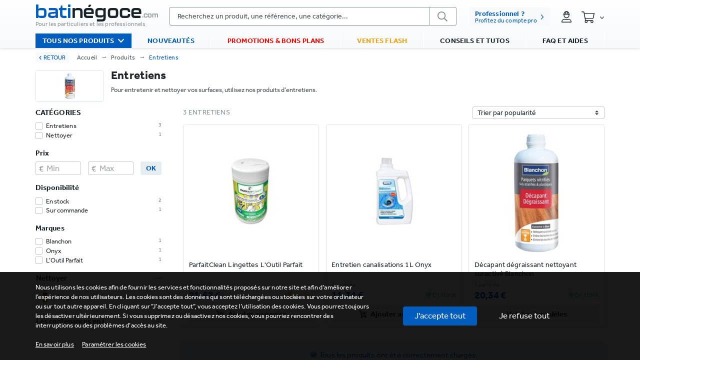

--- FILE ---
content_type: text/html; charset=utf-8
request_url: https://www.batinegoce.com/c/produits/entretiens-144
body_size: 18713
content:
<!doctype html>
<html data-n-head-ssr lang="fr" data-n-head="%7B%22lang%22:%7B%22ssr%22:%22fr%22%7D%7D">
  <head >
    <meta data-n-head="ssr" charset="utf-8"><meta data-n-head="ssr" name="viewport" content="width=device-width, initial-scale=1"><meta data-n-head="ssr" name="author" content="Batinégoce"><meta data-n-head="ssr" name="X-UA-Compatible" content="IE=edge"><meta data-n-head="ssr" name="language" content="fr"><meta data-n-head="ssr" name="robots" content="index,follow,max-image-preview:large,max-snippet:-1"><meta data-n-head="ssr" name="googlebot" content="index,follow,max-snippet:-1,max-image-preview:large,max-video-preview:-1"><meta data-n-head="ssr" name="bingbot" content="index,follow,max-snippet:-1,max-image-preview:large,max-video-preview:-1"><meta data-n-head="ssr" name="keywords" content="Batinégoce"><meta data-n-head="ssr" name="p:domain_verify" content="b3220a2440310d67e195f4eb93af3c44"><meta data-n-head="ssr" data-hid="description" name="description" content="Découvrez tous nos produits d&#x27;entretien disponibles sur le site Batinegoce"><meta data-n-head="ssr" data-hid="og:type" property="og:type" content="website"><meta data-n-head="ssr" data-hid="og:url" property="og:url" content="https://www.batinegoce.com/c/produits/entretiens-144"><meta data-n-head="ssr" data-hid="og:title" property="og:title" content="Vos besoins de produits pour entretenir I Batinegoce"><meta data-n-head="ssr" data-hid="og:description" property="og:description" content="Découvrez tous nos produits d&#x27;entretien disponibles sur le site Batinegoce"><meta data-n-head="ssr" data-hid="og:site_name" property="og:site_name" content="Batinégoce"><meta data-n-head="ssr" data-hid="og:locale" property="og:locale" content="fr_FR"><meta data-n-head="ssr" data-hid="og:image" property="og:image" content="https://api.batinegoce.com/storage/categories/144/produit-entretien-614c21a184891.jpg"><meta data-n-head="ssr" data-hid="og:image:width" property="og:image:width" content="1200"><meta data-n-head="ssr" data-hid="og:image:height" property="og:image:height" content="630"><meta data-n-head="ssr" data-hid="twitter:card" name="twitter:card" content="summary_large_image"><meta data-n-head="ssr" data-hid="twitter:title" name="twitter:title" content="Vos besoins de produits pour entretenir I Batinegoce"><meta data-n-head="ssr" data-hid="twitter:description" name="twitter:description" content="Découvrez tous nos produits d&#x27;entretien disponibles sur le site Batinegoce"><meta data-n-head="ssr" data-hid="twitter:image" name="twitter:image" content="https://api.batinegoce.com/storage/categories/144/produit-entretien-614c21a184891.jpg"><title>Vos besoins de produits pour entretenir I Batinegoce</title><link data-n-head="ssr" rel="icon" type="image/x-icon" href="/favicon.ico" defer><link data-n-head="ssr" rel="preconnect" href="https://use.typekit.net"><link data-n-head="ssr" rel="preconnect" href="https://www.googletagmanager.com"><link data-n-head="ssr" rel="preconnect" href="https://fonts.googleapis.com"><link data-n-head="ssr" rel="preconnect" href="https://fonts.gstatic.com" crossorigin="true"><link data-n-head="ssr" rel="preconnect" href="https://widgets.rr.skeepers.io"><link data-n-head="ssr" rel="dns-prefetch" href="https://use.typekit.net"><link data-n-head="ssr" rel="dns-prefetch" href="https://www.googletagmanager.com"><link data-n-head="ssr" rel="dns-prefetch" href="https://widgets.rr.skeepers.io"><link data-n-head="ssr" rel="subresource" href="https://use.typekit.net/gwe0gkk.css"><link data-n-head="ssr" rel="alternate" hreflang="fr-FR" href="https://www.batinegoce.com"><link data-n-head="ssr" rel="canonical" href="https://www.batinegoce.com/c/produits/entretiens-144"><script data-n-head="ssr" type="application/ld+json">{"@context":"https://schema.org","@type":"BreadcrumbList","itemListElement":[{"@type":"ListItem","position":1,"name":"Accueil","item":"https://www.batinegoce.com/"},{"@type":"ListItem","position":2,"name":"Produits","item":"https://www.batinegoce.com/c/produits"},{"@type":"ListItem","position":3,"name":"Entretiens","item":"https://www.batinegoce.com/c/produits/entretiens-144"}]}</script><script data-n-head="ssr" type="application/ld+json">{"@id":"#product","@type":"Product","aggregateRating":null,"category":"Vos besoins de produits pour entretenir I Batinegoce","offers":{"@type":"AggregateOffer","highPrice":90.54,"lowPrice":11.74,"availability":"http://schema.org/InStock","priceCurrency":"EUR"},"@context":"https://schema.org","name":"Vos besoins de produits pour entretenir I Batinegoce","image":["https://api.batinegoce.com/storage/variants/22224/lingettes-parfaitclean1-60c22142bcf48.png","https://api.batinegoce.com/storage/variants/7659/entretien-canalisations-1l-63e4d15b4d168.jpg","https://api.batinegoce.com/storage/variants/134/decapant-degraissant-1l-60ae80b10f550.png"],"url":"https://www.batinegoce.com/c/produits/entretiens-144"}</script><link rel="preload" href="/_nuxt/92b2e01.js" as="script"><link rel="preload" href="/_nuxt/e4292dd.js" as="script"><link rel="preload" href="/_nuxt/css/0a9aa48.css" as="style"><link rel="preload" href="/_nuxt/904840a.js" as="script"><link rel="preload" href="/_nuxt/css/11586c4.css" as="style"><link rel="preload" href="/_nuxt/fca3635.js" as="script"><link rel="preload" href="/_nuxt/css/de0c59e.css" as="style"><link rel="preload" href="/_nuxt/56c5fab.js" as="script"><link rel="preload" href="/_nuxt/css/1209bc2.css" as="style"><link rel="preload" href="/_nuxt/b366058.js" as="script"><link rel="preload" href="/_nuxt/css/baa4068.css" as="style"><link rel="preload" href="/_nuxt/12e0f69.js" as="script"><link rel="stylesheet" href="/_nuxt/css/0a9aa48.css"><link rel="stylesheet" href="/_nuxt/css/11586c4.css"><link rel="stylesheet" href="/_nuxt/css/de0c59e.css"><link rel="stylesheet" href="/_nuxt/css/1209bc2.css"><link rel="stylesheet" href="/_nuxt/css/baa4068.css">
  </head>
  <body style="--primary-color: 0,93,190; --secondary-color: 139,147,155; --dark-color: 24,34,41; --light-color: 247,249,252; --main-font: effra; --site-width: 1240px; " data-n-head="%7B%22style%22:%7B%22ssr%22:%22--primary-color:%200,93,190;%20--secondary-color:%20139,147,155;%20--dark-color:%2024,34,41;%20--light-color:%20247,249,252;%20--main-font:%20effra;%20--site-width:%201240px;%20%22%7D%7D">
    <div data-server-rendered="true" id="__nuxt"><div id="__layout"><div data-fetch-key="default:0" class="app"><!----> <!----> <div class="bg-header position-fixed bg-white z-index-4 header-container w-100 mb-sm-0 mb-1 px-0" style="display:;"><header><div><div class="container"><div class="d-flex align-items-center content-header pt-sm-3 pt-2 justify-content-start"><!----> <a href="/" class="d-flex flex-column content-logo text-decoration-none align-items-start justify-content-start nuxt-link-active"><div class="d-flex line-height-19 logo mr-2 align-items-end justify-content-start"><span class="text-primary logo-first-part letter-spacing-n002 font-size-217 kallisto">bati</span> <span class="text-dark logo-second-part letter-spacing-n002 font-size-217 kallisto">négoce</span> <span class="text-secondary logo-third-part font-size-09 line-height-07 kallisto">.com</span></div> <span class="baseline font-size-08 text-secondary" style="margin-bottom:2px;">Pour les particuliers et les professionnels</span></a> <!----><!----><!----><!----><!----><!----><!----><!----><!----></div> <!----></div></div></header> <div class="mt-0 menu w-100"><div class="container"><ul class="navbar-nav w-100 d-flex flex-row align-items-center justify-content-between pl-0"><div data-fetch-key="TheMenuProducts:0" class="z-index-5 position-relative"><div class="v-dropdown-menu fast hide-array content-products-menu hide-with-navigation header-menu v-dropdown-menu--mode-hover v-dropdown-menu--direction-left bg-primary px-3 flex-fill hide"><div class="v-dropdown-menu__trigger"><li class="nav-item text-uppercase bg-primary products-menu font-weight-700 text-white"><a href="/" target="_self" class="nav-link nuxt-link-active">
      Tous nos produits
      <svg aria-hidden="true" focusable="false" data-prefix="far" data-icon="angle-down" role="img" xmlns="http://www.w3.org/2000/svg" viewBox="0 0 320 512" width="20" height="20" class="font-size-14 ml-2 svg-inline--fa fa-angle-down fa-w-10"><path fill="currentColor" d="M151.5 347.8L3.5 201c-4.7-4.7-4.7-12.3 0-17l19.8-19.8c4.7-4.7 12.3-4.7 17 0L160 282.7l119.7-118.5c4.7-4.7 12.3-4.7 17 0l19.8 19.8c4.7 4.7 4.7 12.3 0 17l-148 146.8c-4.7 4.7-12.3 4.7-17 0z"></path></svg></a></li></div><div class="v-dropdown-menu__container" style="z-index:994;display:none;"><div class="v-dropdown-menu__header"></div><div class="v-dropdown-menu__body"><div><!----></div></div><div class="v-dropdown-menu__footer"></div></div><!----></div></div> <li class="nav-item text-uppercase px-4 flex-fill text-center font-weight-700 text-primary"><a href="/nouveautes-materiel-bricolage" target="_self" class="nav-link">Nouveautés </a></li> <li class="nav-item text-uppercase px-4 flex-fill font-weight-700 text-red"><a href="/materiel-bricolage-pas-chers" target="_self" class="nav-link">Promotions &amp; bons plans </a></li> <li class="nav-item text-uppercase px-4 flex-fill font-weight-700 text-yellow"><a href="/ventes-flash-materiel-bricolage" target="_self" class="nav-link">Ventes flash </a></li> <li class="nav-item text-uppercase px-4 flex-fill font-weight-700"><a href="/conseils-bricolage" target="_self" class="nav-link">Conseils et tutos </a></li> <li class="nav-item text-uppercase px-4 flex-fill font-weight-700"><a href="/questions-frequentes" target="_self" class="nav-link">FAQ et aides </a></li></ul></div></div></div> <main style="padding-top:108px;"><!----> <div class="breadcrumb pb-0 mt-sm-2 mb-sm-1 mb-0 mt-0 vue-portal-target"></div> <div data-fetch-key="categoryIndex:0" class="container"><DIV class="v-portal" style="display:none;"></DIV> <div></div> <div><div class="d-flex pb-1 pt-1 align-items-start justify-content-start"><img src="/_nuxt/img/f2f4629.jpg" alt="Entretiens" height="70" class="mt-2 border shadow rounded rounded"> <div class="d-flex flex-column w-100 align-items-sm-start align-items-center pl-sm-3 justify-content-sm-start"><div class="d-flex flex-sm-row flex-column align-items-sm-start align-items-center w-100 justify-content-between"><h1 class="font-weight-600 mb-sm-1 mt-1 text-sm-left text-center flex-grow-1 mb-0 font-size-16">
          Entretiens
        </h1> <!----></div> <p class="text-dark-08 font-weight-400 text-sm-left text-center w-100 letter-spacing-none mt-1 mb-0 line-height-12 font-size-09">
        Pour entretenir et nettoyer vos surfaces, utilisez nos produits d'entretiens.
      </p></div></div> <div class="full-width-mobile mt-2 mt-sm-2 mb-4 mb-sm-4 d-flex flex-sm-row flex-column align-items-start"><div class="sidebar-products mr-5"><div><!----></div></div> <!----> <div data-fetch-key="data-v-7979d805:0" class="w-100" data-v-7979d805><div class="row flex-fill px-0 px-sm-0" data-v-7979d805 data-v-7979d805><div data-v-7979d805></div> <div class="mb-2 col-lg-12" data-v-7979d805 data-v-7979d805><div class="d-flex align-items-stretch mb-2 px-sm-0 mb-sm-1 justify-content-sm-between justify-content-center" data-v-7979d805><span class="font-size-medium d-block text-secondary border-bottom border-0 border-light text-uppercase" data-v-7979d805>3 Entretiens
        </span> <!----> <!----> <!----> <!----> <select class="text-dark rounded-0 sorting_select custom-select" style="height:28px;" data-v-7979d805><option selected="selected" value="-bumped,reviews_strength" data-v-7979d805> Trier par popularité </option> <option value="sales" data-v-7979d805>
            Trier par meilleures ventes en premier
          </option> <option value="newest" data-v-7979d805>
            Trier par nouveautés en premier
          </option> <option value="prices" data-v-7979d805>
            Trier par prix croissant
          </option> <option value="-prices" data-v-7979d805>
            Trier par prix décroissant
          </option></select></div></div> <div class="mb-sm-3 mb-2 col-md-6 col-lg-4 col-xl-4 col-12" data-v-7979d805 data-v-7979d805><div id="product13760" class="card d-flex !tw-shadow-sm !tw-shadow-gray-100 card-product align-items-center justify-content-center flex-column" data-v-0fb485de data-v-0fb485de data-v-7979d805><!----><!----><div class="card-body w-100 overflow-hidden d-flex align-items-center justify-content-center flex-row flex-sm-column" data-v-0fb485de data-v-0fb485de><!----><!----><!----> <!----> <!----> <div class="product-photo rounded d-flex mr-sm-0 mr-0 align-items-center justify-content-center overflow-hidden" data-v-0fb485de><picture data-v-0fb485de><source srcset="https://api.batinegoce.com/storage/variants/22224/lingettes-parfaitclean1-60c22142bcf48-568x568-quality(88).png 2x, https://api.batinegoce.com/storage/variants/22224/lingettes-parfaitclean1-60c22142bcf48-284x284-quality(88).png 1x" type="image/jpg" data-v-0fb485de> <img blank-src="~/assets/images/product-img-placeholder.jpg" rounded-sm="" src="https://api.batinegoce.com/storage/variants/22224/lingettes-parfaitclean1-60c22142bcf48-284x284-quality(88).png" alt="ParfaitClean Lingettes L'Outil Parfait" width="284" height="284" srcset="https://api.batinegoce.com/storage/variants/22224/lingettes-parfaitclean1-60c22142bcf48-568x568-quality(88).png 2x, https://api.batinegoce.com/storage/variants/22224/lingettes-parfaitclean1-60c22142bcf48-284x284-quality(88).png 1x" class="mb-1" data-v-0fb485de data-v-0fb485de></picture></div> <div class="px-sm-1 pr-sm-1 pr-0 pl-sm-0 pl-2 w-100" data-v-0fb485de><h2 class="text-dark name-product mb-0 mt-sm-1 text-left" data-v-0fb485de><a href="/p/parfaitclean-lingettes-loutil-parfait?variant=22224" class="stretched-link line-height-14 font-size-12 font-weight-500 product-name d-block mt-sm-1 mb-sm-1 text-dark text-decoration-none" data-v-0fb485de>
        ParfaitClean Lingettes L'Outil Parfait
      </a></h2> <div class="d-flex align-items-end content-infos-product justify-content-start" data-v-0fb485de><div class="d-flex align-items-end justify-content-start w-100 pb-0 pt-sm-1 mb-sm-0" data-v-0fb485de><div class="d-flex flex-column align-items-start justify-content-start" data-v-0fb485de><div class="text-secondary font-size-09 old-price line-height-07 pb-0 text-left" data-v-0fb485de><div data-v-0fb485de><span class="font-size-07" data-v-0fb485de>
                Au prix de
              </span></div></div> <div class="d-flex align-items-center justify-content-start" data-v-0fb485de><!----> <span class="text-primary letter-spacing-n002 font-weight-700 pr-2 font-size-14" data-v-0fb485de>21,62 €</span></div></div></div> <div class="d-flex line-height-11 pb-2 flex-column align-items-end justify-content-end" data-v-0fb485de><!----> <div data-v-0fb485de><span class="text-warning text-nowrap py-0 stock-info font-size-08" data-v-0fb485de><svg aria-hidden="true" focusable="false" data-prefix="fad" data-icon="truck-loading" role="img" xmlns="http://www.w3.org/2000/svg" viewBox="0 0 640 512" width="20" height="20" class="mr-1 svg-inline--fa fa-truck-loading fa-w-20" data-v-0fb485de data-v-0fb485de><g class="fa-group" data-v-0fb485de data-v-0fb485de><path fill="currentColor" d="M247.8 123.8a16 16 0 0 0-19.6-11.3L151 133.3l24.8 92.7-61.8 16.5-24.8-92.7-77.3 20.7A16 16 0 0 0 .6 190.1l49.6 185.5a16 16 0 0 0 19.6 11.3l216.4-58a16 16 0 0 0 11.3-19.6zM544 320a96 96 0 1 0 96 96 96 96 0 0 0-96-96z" class="fa-secondary" data-v-0fb485de data-v-0fb485de></path><path fill="currentColor" d="M384 0a32 32 0 0 0-32 32v323.6L5.9 450a8 8 0 0 0-5.6 9.8l12.6 46.3a8 8 0 0 0 9.8 5.6l393.7-107.4c0 .33 0 .66.05 1C421.91 339.7 477 288 544 288a127.71 127.71 0 0 1 96 43.44V0zM175.8 226L151 133.3l-61.8 16.5 24.8 92.7z" class="fa-primary" data-v-0fb485de data-v-0fb485de></path></g></svg>
            5 à
            15 j
          </span> <!----></div></div></div> <div class="b-overlay-wrap position-relative mt-2" data-v-0fb485de><button aria-label="valider" type="button" class="btn btn-add-to-cart mt-2 text-dark text-center font-weight-600 letter-spacing-none position-relative z-index-2 w-100 font-size-10 border-0 btn-light" data-v-0fb485de><svg aria-hidden="true" focusable="false" data-prefix="fad" data-icon="cart-plus" role="img" xmlns="http://www.w3.org/2000/svg" viewBox="0 0 576 512" width="20" height="20" class="font-size-xxmedium mr-2 svg-inline--fa fa-cart-plus fa-w-18" data-v-0fb485de><g class="fa-group" data-v-0fb485de><path fill="currentColor" d="M552 64H159.21l52.36 256h293.15a24 24 0 0 0 23.4-18.68l47.27-208a24 24 0 0 0-18.08-28.72A23.69 23.69 0 0 0 552 64zM448 200a16 16 0 0 1-16 16h-40v40a16 16 0 0 1-16 16h-16a16 16 0 0 1-16-16v-40h-40a16 16 0 0 1-16-16v-16a16 16 0 0 1 16-16h40v-40a16 16 0 0 1 16-16h16a16 16 0 0 1 16 16v40h40a16 16 0 0 1 16 16z" class="fa-secondary" data-v-0fb485de></path><path fill="currentColor" d="M504.42 405.6l5.52-24.28a24 24 0 0 0-23.4-29.32H218.12L150 19.19A24 24 0 0 0 126.53 0H24A24 24 0 0 0 0 24v16a24 24 0 0 0 24 24h69.88l70.25 343.43a56 56 0 1 0 67.05 8.57h209.64a56 56 0 1 0 63.6-10.4zM304 216h40v40a16 16 0 0 0 16 16h16a16 16 0 0 0 16-16v-40h40a16 16 0 0 0 16-16v-16a16 16 0 0 0-16-16h-40v-40a16 16 0 0 0-16-16h-16a16 16 0 0 0-16 16v40h-40a16 16 0 0 0-16 16v16a16 16 0 0 0 16 16z" class="fa-primary" data-v-0fb485de></path></g></svg>
          Ajouter
          au panier</button><!----></div></div></div><!----><!----></div></div><div class="mb-sm-3 mb-2 col-md-6 col-lg-4 col-xl-4 col-12" data-v-7979d805 data-v-7979d805><div id="product3692" class="card d-flex !tw-shadow-sm !tw-shadow-gray-100 card-product align-items-center justify-content-center flex-column" data-v-0fb485de data-v-0fb485de data-v-7979d805><!----><!----><div class="card-body w-100 overflow-hidden d-flex align-items-center justify-content-center flex-row flex-sm-column" data-v-0fb485de data-v-0fb485de><!----><!----><!----> <!----> <!----> <div class="product-photo rounded d-flex mr-sm-0 mr-0 align-items-center justify-content-center overflow-hidden" data-v-0fb485de><picture data-v-0fb485de><source srcset="https://api.batinegoce.com/storage/variants/7659/entretien-canalisations-1l-63e4d15b4d168-568x568-quality(88).jpg 2x, https://api.batinegoce.com/storage/variants/7659/entretien-canalisations-1l-63e4d15b4d168-284x284-quality(88).jpg 1x" type="image/jpg" data-v-0fb485de> <img blank-src="~/assets/images/product-img-placeholder.jpg" rounded-sm="" src="https://api.batinegoce.com/storage/variants/7659/entretien-canalisations-1l-63e4d15b4d168-284x284-quality(88).jpg" alt="Entretien canalisations 1L Onyx" width="284" height="284" srcset="https://api.batinegoce.com/storage/variants/7659/entretien-canalisations-1l-63e4d15b4d168-568x568-quality(88).jpg 2x, https://api.batinegoce.com/storage/variants/7659/entretien-canalisations-1l-63e4d15b4d168-284x284-quality(88).jpg 1x" class="mb-1" data-v-0fb485de data-v-0fb485de></picture></div> <div class="px-sm-1 pr-sm-1 pr-0 pl-sm-0 pl-2 w-100" data-v-0fb485de><h2 class="text-dark name-product mb-0 mt-sm-1 text-left" data-v-0fb485de><a href="/p/entretien-biologique-canalisations-05l-onyx-3692?variant=7659" class="stretched-link line-height-14 font-size-12 font-weight-500 product-name d-block mt-sm-1 mb-sm-1 text-dark text-decoration-none" data-v-0fb485de>
        Entretien canalisations 1L Onyx
      </a></h2> <div class="d-flex align-items-end content-infos-product justify-content-start" data-v-0fb485de><div class="d-flex align-items-end justify-content-start w-100 pb-0 pt-sm-1 mb-sm-0" data-v-0fb485de><div class="d-flex flex-column align-items-start justify-content-start" data-v-0fb485de><div class="text-secondary font-size-09 old-price line-height-07 pb-0 text-left" data-v-0fb485de><div data-v-0fb485de><span class="font-size-07" data-v-0fb485de>
                Au prix de
              </span></div></div> <div class="d-flex align-items-center justify-content-start" data-v-0fb485de><!----> <span class="text-primary letter-spacing-n002 font-weight-700 pr-2 font-size-14" data-v-0fb485de>11,74 €</span></div></div></div> <div class="d-flex line-height-11 pb-2 flex-column align-items-end justify-content-end" data-v-0fb485de><!----> <div class="text-success text-nowrap py-0 stock-info font-size-08" data-v-0fb485de><svg aria-hidden="true" focusable="false" data-prefix="fad" data-icon="check-circle" role="img" xmlns="http://www.w3.org/2000/svg" viewBox="0 0 512 512" width="20" height="20" class="svg-inline--fa fa-check-circle fa-w-16" data-v-0fb485de data-v-0fb485de><g class="fa-group" data-v-0fb485de data-v-0fb485de><path fill="currentColor" d="M256 8C119 8 8 119 8 256s111 248 248 248 248-111 248-248S393 8 256 8zm155.31 195.31l-184 184a16 16 0 0 1-22.62 0l-104-104a16 16 0 0 1 0-22.62l22.62-22.63a16 16 0 0 1 22.63 0L216 308.12l150.06-150.06a16 16 0 0 1 22.63 0l22.62 22.63a16 16 0 0 1 0 22.62z" class="fa-secondary" data-v-0fb485de data-v-0fb485de></path><path fill="currentColor" d="M227.31 387.31a16 16 0 0 1-22.62 0l-104-104a16 16 0 0 1 0-22.62l22.62-22.63a16 16 0 0 1 22.63 0L216 308.12l150.06-150.06a16 16 0 0 1 22.63 0l22.62 22.63a16 16 0 0 1 0 22.62l-184 184z" class="fa-primary" data-v-0fb485de data-v-0fb485de></path></g></svg>
          En stock
        </div></div></div> <div class="b-overlay-wrap position-relative mt-2" data-v-0fb485de><button aria-label="valider" type="button" class="btn btn-add-to-cart mt-2 text-dark text-center font-weight-600 letter-spacing-none position-relative z-index-2 w-100 font-size-10 border-0 btn-light" data-v-0fb485de><svg aria-hidden="true" focusable="false" data-prefix="fad" data-icon="cart-plus" role="img" xmlns="http://www.w3.org/2000/svg" viewBox="0 0 576 512" width="20" height="20" class="font-size-xxmedium mr-2 svg-inline--fa fa-cart-plus fa-w-18" data-v-0fb485de><g class="fa-group" data-v-0fb485de><path fill="currentColor" d="M552 64H159.21l52.36 256h293.15a24 24 0 0 0 23.4-18.68l47.27-208a24 24 0 0 0-18.08-28.72A23.69 23.69 0 0 0 552 64zM448 200a16 16 0 0 1-16 16h-40v40a16 16 0 0 1-16 16h-16a16 16 0 0 1-16-16v-40h-40a16 16 0 0 1-16-16v-16a16 16 0 0 1 16-16h40v-40a16 16 0 0 1 16-16h16a16 16 0 0 1 16 16v40h40a16 16 0 0 1 16 16z" class="fa-secondary" data-v-0fb485de></path><path fill="currentColor" d="M504.42 405.6l5.52-24.28a24 24 0 0 0-23.4-29.32H218.12L150 19.19A24 24 0 0 0 126.53 0H24A24 24 0 0 0 0 24v16a24 24 0 0 0 24 24h69.88l70.25 343.43a56 56 0 1 0 67.05 8.57h209.64a56 56 0 1 0 63.6-10.4zM304 216h40v40a16 16 0 0 0 16 16h16a16 16 0 0 0 16-16v-40h40a16 16 0 0 0 16-16v-16a16 16 0 0 0-16-16h-40v-40a16 16 0 0 0-16-16h-16a16 16 0 0 0-16 16v40h-40a16 16 0 0 0-16 16v16a16 16 0 0 0 16 16z" class="fa-primary" data-v-0fb485de></path></g></svg>
          Ajouter
          au panier</button><!----></div></div></div><!----><!----></div></div><div class="mb-sm-3 mb-2 col-md-6 col-lg-4 col-xl-4 col-12" data-v-7979d805 data-v-7979d805><div id="product12" class="card d-flex !tw-shadow-sm !tw-shadow-gray-100 card-product align-items-center justify-content-center flex-column" data-v-0fb485de data-v-0fb485de data-v-7979d805><!----><!----><div class="card-body w-100 overflow-hidden d-flex align-items-center justify-content-center flex-row flex-sm-column" data-v-0fb485de data-v-0fb485de><!----><!----><!----> <!----> <!----> <div class="product-photo rounded d-flex mr-sm-0 mr-0 align-items-center justify-content-center overflow-hidden" data-v-0fb485de><picture data-v-0fb485de><source srcset="https://api.batinegoce.com/storage/variants/134/decapant-degraissant-1l-60ae80b10f550-568x568-quality(88).png 2x, https://api.batinegoce.com/storage/variants/134/decapant-degraissant-1l-60ae80b10f550-284x284-quality(88).png 1x" type="image/jpg" data-v-0fb485de> <img blank-src="~/assets/images/product-img-placeholder.jpg" rounded-sm="" src="https://api.batinegoce.com/storage/variants/134/decapant-degraissant-1l-60ae80b10f550-284x284-quality(88).png" alt="Décapant dégraissant nettoyant suractivé Blanchon" width="284" height="284" srcset="https://api.batinegoce.com/storage/variants/134/decapant-degraissant-1l-60ae80b10f550-568x568-quality(88).png 2x, https://api.batinegoce.com/storage/variants/134/decapant-degraissant-1l-60ae80b10f550-284x284-quality(88).png 1x" class="mb-1" data-v-0fb485de data-v-0fb485de></picture></div> <div class="px-sm-1 pr-sm-1 pr-0 pl-sm-0 pl-2 w-100" data-v-0fb485de><h2 class="text-dark name-product mb-0 mt-sm-1 text-left" data-v-0fb485de><a href="/p/decapant-degraissant-nettoyant-suractive-blanchon-12?variant=134" class="stretched-link line-height-14 font-size-12 font-weight-500 product-name d-block mt-sm-1 mb-sm-1 text-dark text-decoration-none" data-v-0fb485de>
        Décapant dégraissant nettoyant suractivé Blanchon
      </a></h2> <div class="d-flex align-items-end content-infos-product justify-content-start" data-v-0fb485de><div class="d-flex align-items-end justify-content-start w-100 pb-0 pt-sm-1 mb-sm-0" data-v-0fb485de><div class="d-flex flex-column align-items-start justify-content-start" data-v-0fb485de><div class="text-secondary font-size-09 old-price line-height-07 pb-0 text-left" data-v-0fb485de><div data-v-0fb485de><span class="font-size-07 mt-sm-0 mt-2" data-v-0fb485de>
                À partir de
              </span></div></div> <div class="d-flex align-items-center justify-content-start" data-v-0fb485de><!----> <span class="text-primary letter-spacing-n002 font-weight-700 pr-2 font-size-14" data-v-0fb485de>20,34 €</span></div></div></div> <div class="d-flex line-height-11 pb-2 flex-column align-items-end justify-content-end" data-v-0fb485de><!----> <div class="text-success text-nowrap py-0 stock-info font-size-08" data-v-0fb485de><svg aria-hidden="true" focusable="false" data-prefix="fad" data-icon="check-circle" role="img" xmlns="http://www.w3.org/2000/svg" viewBox="0 0 512 512" width="20" height="20" class="svg-inline--fa fa-check-circle fa-w-16" data-v-0fb485de data-v-0fb485de><g class="fa-group" data-v-0fb485de data-v-0fb485de><path fill="currentColor" d="M256 8C119 8 8 119 8 256s111 248 248 248 248-111 248-248S393 8 256 8zm155.31 195.31l-184 184a16 16 0 0 1-22.62 0l-104-104a16 16 0 0 1 0-22.62l22.62-22.63a16 16 0 0 1 22.63 0L216 308.12l150.06-150.06a16 16 0 0 1 22.63 0l22.62 22.63a16 16 0 0 1 0 22.62z" class="fa-secondary" data-v-0fb485de data-v-0fb485de></path><path fill="currentColor" d="M227.31 387.31a16 16 0 0 1-22.62 0l-104-104a16 16 0 0 1 0-22.62l22.62-22.63a16 16 0 0 1 22.63 0L216 308.12l150.06-150.06a16 16 0 0 1 22.63 0l22.62 22.63a16 16 0 0 1 0 22.62l-184 184z" class="fa-primary" data-v-0fb485de data-v-0fb485de></path></g></svg>
          En stock
        </div></div></div> <a href="/p/decapant-degraissant-nettoyant-suractive-blanchon-12?variant=134" aria-label="valider" target="_self" class="btn mt-sm-2 text-dark font-weight-600 text-center letter-spacing-none position-relative z-index-2 w-100 font-size-10 border-0 btn-light" data-v-0fb485de> Voir les  2 modèles
      </a></div></div><!----><!----></div></div> <!----></div></div></div> <div class="text-dark-08 font-weight-400 text-center w-100 letter-spacing-none mt-3 mb-4 line-height-14 font-size-10">Pour entretenir et nettoyer vos surfaces, utilisez nos produits d'entretiens.</div> <div class="text-dark-08 font-weight-400 text-center w-100 letter-spacing-none mt-1 mb-0 line-height-12 font-size-10"><p>.</p></div> <!----> <!----></div></div></main> <!----> <div class="pt-4"><div class="bg-light mt-5 pt-4"><div class="d-flex bg-tools align-items-center justify-content-center"><span class="arrow-top cursor-pointer text-center d-flex align-items-center justify-content-center line-height-24 font-size-24 bg-white" style="margin-top: -50px"><svg aria-hidden="true" focusable="false" data-prefix="fal" data-icon="angle-up" role="img" xmlns="http://www.w3.org/2000/svg" viewBox="0 0 256 512" width="20" height="20" class="svg-inline--fa fa-angle-up fa-w-8"><path fill="currentColor" d="M136.5 185.1l116 117.8c4.7 4.7 4.7 12.3 0 17l-7.1 7.1c-4.7 4.7-12.3 4.7-17 0L128 224.7 27.6 326.9c-4.7 4.7-12.3 4.7-17 0l-7.1-7.1c-4.7-4.7-4.7-12.3 0-17l116-117.8c4.7-4.6 12.3-4.6 17 .1z"></path></svg></span></div> <div class="pt-5 container"><div class="row"><div class="pl-md-5 pl-lg-0 col-md-6 col-lg-3"><div class="d-flex flex-column align-items-sm-start justify-content-start align-items-center"><div class="d-flex line-height-19 logo mr-2 align-items-end justify-content-start"><span class="text-primary letter-spacing-n002 font-size-217 kallisto">bati</span> <span class="text-dark letter-spacing-n002 font-size-217 kallisto">négoce</span> <span class="text-secondary font-size-09 line-height-08 kallisto" style="margin-bottom:1px;">
              .com
            </span></div> <span class="text-dark mt-4 text-sm-left text-center line-height-14 font-size-085">
            Boutique en ligne de vente de matériels, outillages, peintures, produits de décoration
            et d'entretien pour des travaux de bricolage.
          </span> <span class="text-dark mt-3 font-weight-600">Notre adresse</span> <span class="text-dark text-sm-left text-center font-size-09 line-height-13 mt-2">
            Batinegoce
            <br>
            6 rue René Panhard
            <br>
            Zone Industrielle Nord
            <br>
            72000 LE MANS, France
          </span> <div class="d-flex mt-3 pt-1 justify-content-sm-start justify-content-center align-items-center"><a aria-label="Facebook" href="https://www.facebook.com/batinegoce/" rel="noopener" target="_blank"><svg aria-hidden="true" focusable="false" data-prefix="fab" data-icon="facebook-square" role="img" xmlns="http://www.w3.org/2000/svg" viewBox="0 0 448 512" width="20" height="20" class="font-size-26 mr-3 text-primary svg-inline--fa fa-facebook-square fa-w-14"><path fill="currentColor" d="M400 32H48A48 48 0 0 0 0 80v352a48 48 0 0 0 48 48h137.25V327.69h-63V256h63v-54.64c0-62.15 37-96.48 93.67-96.48 27.14 0 55.52 4.84 55.52 4.84v61h-31.27c-30.81 0-40.42 19.12-40.42 38.73V256h68.78l-11 71.69h-57.78V480H400a48 48 0 0 0 48-48V80a48 48 0 0 0-48-48z"></path></svg></a> <a aria-label="Instagram" href="https://www.instagram.com/batinegoce/" rel="noopener" target="_blank"><svg aria-hidden="true" focusable="false" data-prefix="fab" data-icon="instagram" role="img" xmlns="http://www.w3.org/2000/svg" viewBox="0 0 448 512" width="20" height="20" class="font-size-26 mr-3 text-primary svg-inline--fa fa-instagram fa-w-14"><path fill="currentColor" d="M224.1 141c-63.6 0-114.9 51.3-114.9 114.9s51.3 114.9 114.9 114.9S339 319.5 339 255.9 287.7 141 224.1 141zm0 189.6c-41.1 0-74.7-33.5-74.7-74.7s33.5-74.7 74.7-74.7 74.7 33.5 74.7 74.7-33.6 74.7-74.7 74.7zm146.4-194.3c0 14.9-12 26.8-26.8 26.8-14.9 0-26.8-12-26.8-26.8s12-26.8 26.8-26.8 26.8 12 26.8 26.8zm76.1 27.2c-1.7-35.9-9.9-67.7-36.2-93.9-26.2-26.2-58-34.4-93.9-36.2-37-2.1-147.9-2.1-184.9 0-35.8 1.7-67.6 9.9-93.9 36.1s-34.4 58-36.2 93.9c-2.1 37-2.1 147.9 0 184.9 1.7 35.9 9.9 67.7 36.2 93.9s58 34.4 93.9 36.2c37 2.1 147.9 2.1 184.9 0 35.9-1.7 67.7-9.9 93.9-36.2 26.2-26.2 34.4-58 36.2-93.9 2.1-37 2.1-147.8 0-184.8zM398.8 388c-7.8 19.6-22.9 34.7-42.6 42.6-29.5 11.7-99.5 9-132.1 9s-102.7 2.6-132.1-9c-19.6-7.8-34.7-22.9-42.6-42.6-11.7-29.5-9-99.5-9-132.1s-2.6-102.7 9-132.1c7.8-19.6 22.9-34.7 42.6-42.6 29.5-11.7 99.5-9 132.1-9s102.7-2.6 132.1 9c19.6 7.8 34.7 22.9 42.6 42.6 11.7 29.5 9 99.5 9 132.1s2.7 102.7-9 132.1z"></path></svg></a> <a aria-label="Pinterest" href="https://fr.pinterest.com/batinegocebricolage/" rel="noopener" target="_blank"><svg aria-hidden="true" focusable="false" data-prefix="fab" data-icon="pinterest" role="img" xmlns="http://www.w3.org/2000/svg" viewBox="0 0 496 512" width="20" height="20" class="font-size-26 mr-3 text-primary svg-inline--fa fa-pinterest fa-w-16"><path fill="currentColor" d="M496 256c0 137-111 248-248 248-25.6 0-50.2-3.9-73.4-11.1 10.1-16.5 25.2-43.5 30.8-65 3-11.6 15.4-59 15.4-59 8.1 15.4 31.7 28.5 56.8 28.5 74.8 0 128.7-68.8 128.7-154.3 0-81.9-66.9-143.2-152.9-143.2-107 0-163.9 71.8-163.9 150.1 0 36.4 19.4 81.7 50.3 96.1 4.7 2.2 7.2 1.2 8.3-3.3.8-3.4 5-20.3 6.9-28.1.6-2.5.3-4.7-1.7-7.1-10.1-12.5-18.3-35.3-18.3-56.6 0-54.7 41.4-107.6 112-107.6 60.9 0 103.6 41.5 103.6 100.9 0 67.1-33.9 113.6-78 113.6-24.3 0-42.6-20.1-36.7-44.8 7-29.5 20.5-61.3 20.5-82.6 0-19-10.2-34.9-31.4-34.9-24.9 0-44.9 25.7-44.9 60.2 0 22 7.4 36.8 7.4 36.8s-24.5 103.8-29 123.2c-5 21.4-3 51.6-.9 71.2C65.4 450.9 0 361.1 0 256 0 119 111 8 248 8s248 111 248 248z"></path></svg></a></div></div></div> <div class="pl-sm-5 pr-sm-0 col-md-6 col-lg-3"><div class="d-flex flex-column align-items-sm-start align-items-center justify-content-start"><span class="font-weight-600 font-size-12 mt-sm-0 mt-5 text-dark">
            Comment nous contacter ?
          </span> <div class="d-flex flex-sm-row flex-column mt-3 align-items-center"><svg aria-hidden="true" focusable="false" data-prefix="fad" data-icon="user-headset" role="img" xmlns="http://www.w3.org/2000/svg" viewBox="0 0 448 512" width="20" height="20" class="font-size-24 mr-sm-3 mb-sm-0 mb-3 mt-1 text-primary svg-inline--fa fa-user-headset fa-w-14"><g class="fa-group"><path fill="currentColor" d="M416 192v16a112.15 112.15 0 0 1-112 112h-96a32 32 0 0 1 0-64h32a32 32 0 0 1 32 32h32a80.09 80.09 0 0 0 80-80v-16c0-88.22-71.78-160-160-160S64 103.78 64 192v16a16 16 0 0 1-32 0v-16C32 86.13 118.13 0 224 0s192 86.13 192 192z" class="fa-secondary"></path><path fill="currentColor" d="M320 352h-23.1a174.1 174.1 0 0 1-145.8 0H128A128 128 0 0 0 0 480a32 32 0 0 0 32 32h384a32 32 0 0 0 32-32 128 128 0 0 0-128-128zm-175.65-60.53c-.06-1.17-.35-2.28-.35-3.47a64.07 64.07 0 0 1 64-64h32a64 64 0 0 1 55.41 32H304a48.05 48.05 0 0 0 48-48v-16a128 128 0 0 0-256 0c0 40.42 19.1 76 48.35 99.47z" class="fa-primary"></path></g></svg> <div class="d-flex align-items-center align-items-sm-start flex-column"><span class="text-secondary font-size-09">Appelez-nous au</span> <span class="font-size-16 line-height-11 mt-1 font-weight-500 text-dark">
                02 43 39 93 04
              </span></div></div> <div class="d-flex flex-sm-row flex-column mt-4 pt-1 align-items-center"><svg aria-hidden="true" focusable="false" data-prefix="fad" data-icon="envelope-open" role="img" xmlns="http://www.w3.org/2000/svg" viewBox="0 0 512 512" width="20" height="20" class="font-size-20 mr-sm-3 mb-sm-0 mb-3 text-primary svg-inline--fa fa-envelope-open fa-w-16"><g class="fa-group"><path fill="currentColor" d="M492.61 163c-24.89-19.52-45.51-35.38-164.2-121.51C311.6 29.17 278.2-.35 255 0c-23.2-.35-56.59 29.17-73.41 41.44C62.89 127.58 42.3 143.42 17.39 163 7.24 170.9-1 187.83-1 200.72V464a48 48 0 0 0 48 48h416a48 48 0 0 0 48-48V200.72c0-12.89-8.24-29.82-18.39-37.72zm-40 128.61c-22.89 16.9-55.46 40.69-105.31 76.87C327 383.23 290.72 416.24 255 416c-35.74.24-72-32.79-92.26-47.57-49.85-36.18-82.42-60-105.31-76.87a9 9 0 0 1-3.24-6.44 9.44 9.44 0 0 1 1.4-4.53l9.08-13.2a8 8 0 0 1 11.33-1.9c22.85 16.87 55.47 40.71 105.59 77.08 16.85 12.28 50.2 41.77 73.41 41.43 23.2.35 56.59-29.17 73.41-41.43 50.12-36.38 82.74-60.21 105.59-77.08a8 8 0 0 1 11.33 1.9l9.08 13.2a9.44 9.44 0 0 1 1.4 4.53 9 9 0 0 1-3.24 6.44z" class="fa-secondary"></path><path fill="currentColor" d="M455.81 285.12a9 9 0 0 1-3.24 6.44c-22.89 16.9-55.46 40.69-105.31 76.87C327 383.23 290.72 416.24 255 416c-35.74.24-72-32.79-92.26-47.57-49.85-36.18-82.42-60-105.31-76.87a9 9 0 0 1-3.24-6.44 9.44 9.44 0 0 1 1.4-4.53l9.08-13.2a8 8 0 0 1 11.33-1.9c22.85 16.87 55.47 40.71 105.59 77.08 16.85 12.28 50.2 41.77 73.41 41.43 23.2.35 56.59-29.17 73.41-41.43 50.12-36.38 82.74-60.21 105.59-77.08a8 8 0 0 1 11.33 1.9l9.08 13.2a9.44 9.44 0 0 1 1.4 4.53z" class="fa-primary"></path></g></svg> <div class="d-flex align-items-center align-items-sm-start flex-column"><span class="text-secondary line-height-12 font-size-09">
                Ou envoyer un email à
              </span> <span class="font-size-10 line-height-11 mt-0 font-weight-600 text-dark">
                contact@batinegoce.com
              </span></div></div> <span class="font-weight-600 font-size-12 mb-3 pt-1 mt-sm-4 mt-5 text-dark">
            Modes de paiement
          </span> <div class="px-3 border rounded bg-white border-light-secondary"><img src="data:image/svg+xml;charset=UTF-8,%3Csvg%20width%3D%22220%22%20height%3D%22220%22%20xmlns%3D%22http%3A%2F%2Fwww.w3.org%2F2000%2Fsvg%22%20viewBox%3D%220%200%20%25%7Bw%7D%20%25%7Bh%7D%22%20preserveAspectRatio%3D%22none%22%3E%3Crect%20width%3D%22100%25%22%20height%3D%22100%25%22%20style%3D%22fill%3Atransparent%3B%22%3E%3C%2Frect%3E%3C%2Fsvg%3E" alt="Livraisons" width="220" height="220" heigt="83"></div></div></div> <div class="pl-sm-5 col-md-6 col-lg-3"><div class="d-flex flex-column align-items-center align-items-sm-start justify-content-start"><span class="font-weight-600 font-size-12 mt-sm-0 mt-5 text-dark">
            Informations et aides
          </span> <div class="d-flex mt-3 align-items-sm-start line-height-14 align-items-center flex-column"><a href="/contact" class="text-dark font-size-085 mobile-button-footer">
              - Formulaire de contact en ligne
            </a> <a href="/questions-frequentes" class="text-dark font-size-085 mobile-button-footer">
              - Réponses aux questions fréquentes
            </a> <a href="/conseils-bricolage" class="text-dark font-size-085 mobile-button-footer">
              - Tous nos conseils et tutoriaux
            </a> <a href="/livraisons" class="text-dark font-size-085 mobile-button-footer">
              - Détails des tarifs de livraison
            </a> <a href="/conditions-retours" class="text-dark font-size-085 mobile-button-footer">
              - Retours, SAV et garanties
            </a></div> <span class="font-weight-600 font-size-12 mb-3 mt-sm-4 mt-5 text-dark">
            Modes de livraison
          </span> <div class="px-3 py-2 border rounded bg-white border-light-secondary tw-space-y-2"><img src="data:image/svg+xml;charset=UTF-8,%3Csvg%20width%3D%2230%22%20height%3D%2230%22%20xmlns%3D%22http%3A%2F%2Fwww.w3.org%2F2000%2Fsvg%22%20viewBox%3D%220%200%20%25%7Bw%7D%20%25%7Bh%7D%22%20preserveAspectRatio%3D%22none%22%3E%3Crect%20width%3D%22100%25%22%20height%3D%22100%25%22%20style%3D%22fill%3Atransparent%3B%22%3E%3C%2Frect%3E%3C%2Fsvg%3E" alt="Livraisons" width="30" height="30"> <img src="data:image/svg+xml;charset=UTF-8,%3Csvg%20width%3D%2230%22%20height%3D%2230%22%20xmlns%3D%22http%3A%2F%2Fwww.w3.org%2F2000%2Fsvg%22%20viewBox%3D%220%200%20%25%7Bw%7D%20%25%7Bh%7D%22%20preserveAspectRatio%3D%22none%22%3E%3Crect%20width%3D%22100%25%22%20height%3D%22100%25%22%20style%3D%22fill%3Atransparent%3B%22%3E%3C%2Frect%3E%3C%2Fsvg%3E" alt="Livraisons" width="30" height="30"> <img src="data:image/svg+xml;charset=UTF-8,%3Csvg%20width%3D%2280%22%20height%3D%2240%22%20xmlns%3D%22http%3A%2F%2Fwww.w3.org%2F2000%2Fsvg%22%20viewBox%3D%220%200%20%25%7Bw%7D%20%25%7Bh%7D%22%20preserveAspectRatio%3D%22none%22%3E%3Crect%20width%3D%22100%25%22%20height%3D%22100%25%22%20style%3D%22fill%3Atransparent%3B%22%3E%3C%2Frect%3E%3C%2Fsvg%3E" alt="Livraisons" width="80" height="40"></div></div></div> <div class="pl-sm-5 col-md-6 col-lg-3"><div class="d-flex flex-column align-items-center align-items-sm-start justify-content-start"><span class="font-weight-600 font-size-12 mt-sm-0 mt-5 text-dark">Liens utiles</span> <div class="d-flex mt-3 align-items-sm-start line-height-14 align-items-center flex-column"><a href="/compte-pro" class="text-dark font-size-085 mobile-button-footer">
              - Compte professionnel
            </a> <a href="/marques" class="text-dark font-size-085 mobile-button-footer">
              - Toutes nos marques
            </a> <a href="/mentions-legales" class="text-dark font-size-085 mobile-button-footer">
              - Mentions légales
            </a> <a href="/cgv" class="text-dark font-size-085 mobile-button-footer">
              - Conditions générales de vente
            </a> <a href="/charte-donnees-personnelles" class="text-dark font-size-085 mobile-button-footer">
              - Charte des données personnelles
            </a></div> <span class="font-weight-600 font-size-12 mb-3 mt-sm-4 mt-5 text-dark">
            Les avis de nos clients
          </span> <div class="d-flex align-items-center justify-content-start"><!----></div></div></div> <div class="col col-12"><div class="d-flex flex-lg-row flex-column align-items-center pt-5 pb-5 mt-5 border-top border-light justify-content-between"><span class="text-secondary font-size-09">
            © 2026 batinégoce Tous droits réservés
          </span> <span target="_blank" class="text-secondary text-sm-left text-center mt-sm-0 mt-2 mb-sm-0 mb-2 font-size-09">
            Boutique en ligne de matériaux et accessoires de bricolage
          </span> <a href="https://www.agence-aurion.fr/" title="Site internet créé par l'agence Aurion au Mans" target="_blank" rel="noopener" class="text-secondary mobile-button-footer font-size-09 font-size-smedium">
            Site internet créé par l'agence web Aurion
          </a></div></div></div></div></div></div> <!----> <!----></div></div></div><script>window.__NUXT__=(function(a,b,c,d,e,f,g,h,i,j,k,l,m,n,o,p,q,r,s,t,u,v,w,x,y,z,A,B,C,D,E,F,G,H,I,J,K,L,M,N,O,P,Q,R,S,T,U,V,W,X,Y,Z,_,$,aa,ab,ac,ad,ae,af,ag,ah,ai,aj,ak,al,am,an,ao,ap,aq,ar,as,at,au,av,aw,ax,ay,az,aA,aB,aC){ag[0]={id:ah,reviews_count:c,variants_count:b,reviews_avg_stars:a,reviews_id:a,label_text:a,name:ai,subtitle:a,slug:"parfaitclean-lingettes-loutil-parfait",discount:a,variant:{id:aj,product_id:ah,variant_unit_id:a,pack_sync_specification_values_variant_id:a,out_of_stock_status_id:g,gtin:"3289551397013",upc:a,isbn:a,unit_count:b,price_eco:c,price_ht_base:P,price_ht:P,price_ht_discount:P,price_ht_passive_discount:14.413,price_ttc_fallback_discount:c,price_ttc_override_discount:c,quantity:c,position:c,quantity_reserved:c,quantity_available:c,per_unit_multiplier:c,per_unit_preferred:j,reference:"OP1397000",reference_supplier:a,weight:495,width:c,height:c,depth:c,reviews_avg:c,reorder_delay_min:k,reorder_delay_max:o,is_selectable:d,is_new:j,is_default:d,passive_discounts_allowed:d,is_orderable:d,can_be_returned:d,is_alertable:d,is_excluded_from_loyalty:j,btg_margin_ratio_fixed:j,btg_is_brittle:j,btg_per_unit_multiplier_on_quantity:d,btg_per_unit_multiplier_on_price:d,btg_per_unit_multiplier_on_price_buy:d,pos_id:a,price_ttc_base:E,price_ttc:E,name:ai,name_alt:a,name_suffix:a,description_short:"Association d'un solvant naturel, le terpène d'orange, de très haute qualité détergente à une lingette abrasive mais non grattante, sans danger pour l'épiderme",price_ttc_discount:E,price_ttc_passive_discount:17.3,images:[{id:983,upload_category_id:b,title:"lingettes parfaitclean1-60c22142bcf48",width:a,height:a,label:a,extension:B,position:b,customization:a,is_public:d,url:"https:\u002F\u002Fapi.batinegoce.com\u002Fstorage\u002Fvariants\u002F22224\u002Flingettes-parfaitclean1-60c22142bcf48.png"}],active_discount:a,user_price_ttc:E,user_price_ht:18.02,loyalty_points_estimation:y,loyalty_points_estimation_gain_ttc:.44,specification_values_featured:[{id:696,specification_id:Q,specificable_id:aj,specificable_type:ak,position:b,is_featured:d,value:"A1, A8 et E4 (nettoyage et cosmétique)",specification:{id:Q,name:"Classification NSF"}}]}};ag[1]={id:al,reviews_count:c,variants_count:b,reviews_avg_stars:a,reviews_id:a,label_text:a,name:am,subtitle:a,slug:"entretien-biologique-canalisations-05l-onyx-3692",discount:a,variant:{id:an,product_id:al,variant_unit_id:a,pack_sync_specification_values_variant_id:a,out_of_stock_status_id:b,gtin:"3183940304395",upc:a,isbn:a,unit_count:b,price_eco:c,price_ht_base:R,price_ht:R,price_ht_discount:R,price_ht_passive_discount:7.827,price_ttc_fallback_discount:c,price_ttc_override_discount:c,quantity:n,position:c,quantity_reserved:c,quantity_available:n,per_unit_multiplier:c,per_unit_preferred:j,reference:"ARDE97050112B",reference_supplier:a,weight:500,width:c,height:c,depth:c,reviews_avg:c,reorder_delay_min:k,reorder_delay_max:o,is_selectable:d,is_new:j,is_default:d,passive_discounts_allowed:d,is_orderable:d,can_be_returned:d,is_alertable:d,is_excluded_from_loyalty:j,btg_margin_ratio_fixed:j,btg_is_brittle:j,btg_per_unit_multiplier_on_quantity:d,btg_per_unit_multiplier_on_price:d,btg_per_unit_multiplier_on_price_buy:d,pos_id:a,price_ttc_base:A,price_ttc:A,name:am,name_alt:a,name_suffix:a,description_short:"Elimine les graisses et dépôts",price_ttc_discount:A,price_ttc_passive_discount:9.39,images:[{id:23840,upload_category_id:b,title:"entretien canalisations 1l",width:a,height:a,label:a,extension:e,position:b,customization:a,is_public:d,url:"https:\u002F\u002Fapi.batinegoce.com\u002Fstorage\u002Fvariants\u002F7659\u002Fentretien-canalisations-1l-63e4d15b4d168.jpg"}],active_discount:a,user_price_ttc:A,user_price_ht:9.78,loyalty_points_estimation:h,loyalty_points_estimation_gain_ttc:.24,specification_values_featured:[{id:110524,specification_id:S,specificable_id:an,specificable_type:ak,position:b,is_featured:d,value:"1 L",specification:{id:S,name:"Contenance"}}]}};ag[2]={id:h,reviews_count:c,variants_count:g,reviews_avg_stars:a,reviews_id:a,label_text:a,name:"Décapant dégraissant nettoyant suractivé Blanchon",subtitle:a,slug:"decapant-degraissant-nettoyant-suractive-blanchon-12",discount:a,variant:{id:134,product_id:h,variant_unit_id:a,pack_sync_specification_values_variant_id:a,out_of_stock_status_id:g,gtin:"3239911100227",upc:a,isbn:a,unit_count:b,price_eco:c,price_ht_base:F,price_ht:F,price_ht_discount:F,price_ht_passive_discount:13.56,price_ttc_fallback_discount:c,price_ttc_override_discount:c,quantity:i,position:r,quantity_reserved:c,quantity_available:i,per_unit_multiplier:c,per_unit_preferred:j,reference:"BL01100227",reference_supplier:a,weight:1200,width:c,height:c,depth:c,reviews_avg:c,reorder_delay_min:k,reorder_delay_max:o,is_selectable:d,is_new:j,is_default:d,passive_discounts_allowed:d,is_orderable:d,can_be_returned:d,is_alertable:d,is_excluded_from_loyalty:j,btg_margin_ratio_fixed:j,btg_is_brittle:j,btg_per_unit_multiplier_on_quantity:d,btg_per_unit_multiplier_on_price:d,btg_per_unit_multiplier_on_price_buy:d,pos_id:a,price_ttc_base:G,price_ttc:G,name:"Décapant dégraissant nettoyant suractive 1 litre - Blanchon",name_alt:a,name_suffix:a,description_short:"DÉCAPANT DÉGRAISSANT DE BLANCHON\n\n2 utilisations possibles : nettoyage intensif ou décapage avant\nmétallisation.\n \n\nLe DÉCAPANT DÉGRAISSANT est un puissant dégraissant qui permet\nd'enlever les taches les plus résistantes sur les parquets\nvitrifiés, sols stratifiés et plastiques.\n\nIl nettoie parfaitement les parquets vitifiés, avant l'application\ndu RÉNOVATEUR MÉTALISSANT SATINÉ ou MAT et élimine les couches\nde métallisation durcies et anciennes. Également apprécié pour\nremettre à nu plastiques et carrelages encrassés.",price_ttc_discount:G,price_ttc_passive_discount:16.27,images:[{id:536,upload_category_id:b,title:"decapant-degraissant_1l-60ae80b10f550",width:a,height:a,label:a,extension:B,position:b,customization:a,is_public:d,url:"https:\u002F\u002Fapi.batinegoce.com\u002Fstorage\u002Fvariants\u002F134\u002Fdecapant-degraissant-1l-60ae80b10f550.png"}],active_discount:a,user_price_ttc:G,user_price_ht:F,loyalty_points_estimation:C,loyalty_points_estimation_gain_ttc:.42,specification_values_featured:[]}};return {layout:"default",data:[{}],fetch:{"default:0":{domains:[],slideIsOpen:j,cookiesShow:d,cookiesAsked:_,showOverlay:j,limitPosition:L,scrolled:j,lastPosition:c},"TheMenuProducts:0":{show_sub_menu:d,show_menu:j,domain_id_selected:a},"categoryIndex:0":{breadcrumb_list:[{text:"Accueil",to:{name:"index"}},{text:M,to:{name:"c-domain",params:{domain:u}}},{text:v,to:{name:"c-domain-category",params:{domain:u,category:D}}}],category:{id:N,passive_discount_rate:c,position:w,count_children:c,count_children_recursive:c,count_parents_recursive:b,is_active:d,is_excluded_from_google:j,created_at:"2021-04-27T15:14:04.000000Z",updated_at:"2021-10-08T07:55:32.000000Z",name:v,slug:D,subtitle:f,title_top:v,description_top:"Pour entretenir et nettoyer vos surfaces, utilisez nos produits d'entretiens.",title_bottom:f,description_bottom:"\u003Cp\u003E.\u003C\u002Fp\u003E",meta_title:"Vos besoins de produits pour entretenir I Batinegoce",meta_description:"Découvrez tous nos produits d'entretien disponibles sur le site Batinegoce",meta_keywords:"entretenir,entretien,lingette,decapant,degraissant,nettoyant,produit,professionnel,batinegoce",nested_parents:{id:h,passive_discount_rate:x,position:p,count_children:y,count_children_recursive:z,count_parents_recursive:c,is_active:d,is_excluded_from_google:j,name:M,slug:u,subtitle:$,nested_parents:a,images:[{id:aa,upload_category_id:b,title:ab,width:a,height:a,label:a,extension:e,position:c,customization:a,is_public:d,url:ac}]},children:[],questions:[],structured_data:{lowPrice:A,highPrice:90.54,bestRating:c,ratingCount:c,ratingValue:c,worstRating:c},images:[{id:ad,upload_category_id:b,title:ae,width:a,height:a,label:a,extension:e,position:c,customization:a,is_public:d,url:af}]}},"data-v-7979d805:0":{total_products:i,sortingValue:"-bumped,reviews_strength",infiniteId:"ekpuj256gqmku6ll7g",exactResults:d,loading:j,limit:O,page:n}},error:a,state:{cart:{order_variants:[]},products:ag,filters:_,domains:[{id:b,position:k,name:"Matériels",slug:"materiels",subtitle:"aspirateurs,chauffages,décolleuses, décapeurs, déshumidificateurs, fraiseuses, perceuses, nettoyeurs, scies, pulvérisateurs",structured_data:{lowPrice:5.95,highPrice:12463.92,bestRating:k,ratingCount:n,ratingValue:k,worstRating:k},images:[{id:4777,upload_category_id:b,title:"materiel final site-613f504513ea5",width:a,height:a,label:a,extension:e,position:c,customization:a,is_public:d,url:"https:\u002F\u002Fapi.batinegoce.com\u002Fstorage\u002Fcategories\u002F1\u002Fmateriel-final-site-613f504513ea5.jpg"}],nested_children_light:[{id:H,parent_id:b,position:b,name:ao,subtitle:ao,slug:"appareils-de-mesure",nested_children_light:[],images:[{id:1893,upload_category_id:b,title:"Appareils de mesure-60e7f990902c3",width:a,height:a,label:a,extension:e,position:c,customization:a,is_public:d,url:"https:\u002F\u002Fapi.batinegoce.com\u002Fstorage\u002Fcategories\u002F16\u002Fappareils-de-mesure-60e7f990902c3.jpg"}]},{id:T,parent_id:b,position:g,name:"Aspirateurs",subtitle:"Nettoyez rapidement vos chantiers !",slug:"aspirateurs",nested_children_light:[],images:[{id:5084,upload_category_id:b,title:"aspirateur-61448ea8eeade",width:a,height:a,label:a,extension:e,position:c,customization:a,is_public:d,url:"https:\u002F\u002Fapi.batinegoce.com\u002Fstorage\u002Fcategories\u002F17\u002Faspirateur-61448ea8eeade.jpg"}]},{id:U,parent_id:b,position:i,name:"Autolaveuses",subtitle:"Nettoyer rapidement vos grandes surfaces.",slug:"autolaveuses-18",nested_children_light:[],images:[{id:4979,upload_category_id:b,title:"autolaveuse-614345cb71371",width:a,height:a,label:a,extension:e,position:c,customization:a,is_public:d,url:"https:\u002F\u002Fapi.batinegoce.com\u002Fstorage\u002Fcategories\u002F18\u002Fautolaveuse-614345cb71371.jpg"}]},{id:C,parent_id:b,position:s,name:"Chauffages",subtitle:"Affrontez le froid avec nos chauffages !",slug:"chauffages-21",nested_children_light:[],images:[{id:4980,upload_category_id:b,title:"chauffage-614347b83c2de",width:a,height:a,label:a,extension:e,position:c,customization:a,is_public:d,url:"https:\u002F\u002Fapi.batinegoce.com\u002Fstorage\u002Fcategories\u002F21\u002Fchauffage-614347b83c2de.jpg"}]},{id:1460,parent_id:b,position:m,name:"Communications",subtitle:"Talkie-walkie",slug:"communications-1460",nested_children_light:[],images:[{id:5111,upload_category_id:b,title:"Communications-6148c50f6f84b",width:a,height:a,label:a,extension:e,position:c,customization:a,is_public:d,url:"https:\u002F\u002Fapi.batinegoce.com\u002Fstorage\u002Fcategories\u002F1460\u002Fcommunications-6148c50f6f84b.jpg"}]},{id:z,parent_id:b,position:r,name:"Décolleuses",subtitle:"Enlevez efficacement vos revêtements : moquette, sol, carrelage, parquet",slug:"decolleuses-25",nested_children_light:[],images:[{id:4981,upload_category_id:b,title:"decolleuse-6143482d1dc84",width:a,height:a,label:a,extension:e,position:c,customization:a,is_public:d,url:"https:\u002F\u002Fapi.batinegoce.com\u002Fstorage\u002Fcategories\u002F25\u002Fdecolleuse-6143482d1dc84.jpg"}]},{id:O,parent_id:b,position:t,name:"Eclairages",subtitle:f,slug:"eclairages-27",nested_children_light:[],images:[{id:4982,upload_category_id:b,title:"eclairage-614348c218592",width:a,height:a,label:a,extension:e,position:c,customization:a,is_public:d,url:"https:\u002F\u002Fapi.batinegoce.com\u002Fstorage\u002Fcategories\u002F27\u002Feclairage-614348c218592.jpg"}]},{id:V,parent_id:b,position:h,name:"Elevations",subtitle:f,slug:"elevations-28",nested_children_light:[],images:[{id:4983,upload_category_id:b,title:"elevation-61434920b7236",width:a,height:a,label:a,extension:e,position:c,customization:a,is_public:d,url:"https:\u002F\u002Fapi.batinegoce.com\u002Fstorage\u002Fcategories\u002F28\u002Felevation-61434920b7236.jpg"}]},{id:I,parent_id:b,position:q,name:"Décapeurs",subtitle:f,slug:"decapeurs-24",nested_children_light:[],images:[{id:4984,upload_category_id:b,title:"decaper-614349f4b932e",width:a,height:a,label:a,extension:e,position:c,customization:a,is_public:d,url:"https:\u002F\u002Fapi.batinegoce.com\u002Fstorage\u002Fcategories\u002F24\u002Fdecaper-614349f4b932e.jpg"}]},{id:W,parent_id:b,position:l,name:"Déshumidificateurs",subtitle:"Un déshumidificateur est un appareil conçu pour réduire l'humidité présente dans l'air.",slug:"deshumidificateurs-26",nested_children_light:[],images:[{id:4985,upload_category_id:b,title:"deshumidificateur-61434a68ad297",width:a,height:a,label:a,extension:e,position:c,customization:a,is_public:d,url:"https:\u002F\u002Fapi.batinegoce.com\u002Fstorage\u002Fcategories\u002F26\u002Fdeshumidificateur-61434a68ad297.jpg"}]},{id:30,parent_id:b,position:o,name:"Fraiseuses",subtitle:f,slug:"fraiseuses-30",nested_children_light:[],images:[{id:4986,upload_category_id:b,title:"fraiseuse-61434aaa6b681",width:a,height:a,label:a,extension:e,position:c,customization:a,is_public:d,url:"https:\u002F\u002Fapi.batinegoce.com\u002Fstorage\u002Fcategories\u002F30\u002Ffraiseuse-61434aaa6b681.jpg"}]},{id:ap,parent_id:b,position:U,name:"Levage et manutention",subtitle:f,slug:"levage-et-manutention-32",nested_children_light:[],images:[{id:4987,upload_category_id:b,title:"levage-61434b1924943",width:a,height:a,label:a,extension:e,position:c,customization:a,is_public:d,url:"https:\u002F\u002Fapi.batinegoce.com\u002Fstorage\u002Fcategories\u002F32\u002Flevage-61434b1924943.jpg"}]},{id:aq,parent_id:b,position:J,name:"Malaxeurs",subtitle:f,slug:"malaxeurs-33",nested_children_light:[],images:[{id:4988,upload_category_id:b,title:"malaxeur-61434b7194840",width:a,height:a,label:a,extension:e,position:c,customization:a,is_public:d,url:"https:\u002F\u002Fapi.batinegoce.com\u002Fstorage\u002Fcategories\u002F33\u002Fmalaxeur-61434b7194840.jpg"}]},{id:1457,parent_id:b,position:x,name:"Matériels pose de sol",subtitle:f,slug:"materiels-pose-de-sol-1457",nested_children_light:[],images:[{id:7108,upload_category_id:b,title:"materiel pose de sol-61b1fd285a96d",width:a,height:a,label:a,extension:e,position:c,customization:a,is_public:d,url:"https:\u002F\u002Fapi.batinegoce.com\u002Fstorage\u002Fcategories\u002F1457\u002Fmateriel-pose-de-sol-61b1fd285a96d.jpg"}]},{id:ar,parent_id:b,position:C,name:"Matériels pour ITE",subtitle:f,slug:"materiels-pour-ite-35",nested_children_light:[],images:[{id:4989,upload_category_id:b,title:"ite-61434bcad390b",width:a,height:a,label:a,extension:e,position:c,customization:a,is_public:d,url:"https:\u002F\u002Fapi.batinegoce.com\u002Fstorage\u002Fcategories\u002F35\u002Fite-61434bcad390b.jpg"}]},{id:as,parent_id:b,position:y,name:"Meuleuses",subtitle:f,slug:"meuleuses-36",nested_children_light:[],images:[{id:7119,upload_category_id:b,title:"meuleuse-61b30ea645e53",width:a,height:a,label:a,extension:e,position:c,customization:a,is_public:d,url:"https:\u002F\u002Fapi.batinegoce.com\u002Fstorage\u002Fcategories\u002F36\u002Fmeuleuse-61b30ea645e53.jpg"}]},{id:at,parent_id:b,position:I,name:"Monobrosses",subtitle:f,slug:"monobrosses-38",nested_children_light:[],images:[{id:4990,upload_category_id:b,title:"monobrosse-61434c66d2a16",width:a,height:a,label:a,extension:e,position:c,customization:a,is_public:d,url:"https:\u002F\u002Fapi.batinegoce.com\u002Fstorage\u002Fcategories\u002F38\u002Fmonobrosse-61434c66d2a16.jpg"}]},{id:w,parent_id:b,position:W,name:"Nettoyeurs",subtitle:"Nettoyeurs,...",slug:"nettoyeurs",nested_children_light:[],images:[{id:6903,upload_category_id:b,title:"nettoyeur-619df80fd0a98",width:a,height:a,label:a,extension:e,position:c,customization:a,is_public:d,url:"https:\u002F\u002Fapi.batinegoce.com\u002Fstorage\u002Fcategories\u002F6\u002Fnettoyeur-619df80fd0a98.jpg"}]},{id:41,parent_id:b,position:V,name:"Perceuses visseuses",subtitle:f,slug:"perceuses-visseuses-41",nested_children_light:[],images:[{id:7110,upload_category_id:b,title:"perceuse metabo-61b203ef9d8d3",width:a,height:a,label:a,extension:e,position:c,customization:a,is_public:d,url:"https:\u002F\u002Fapi.batinegoce.com\u002Fstorage\u002Fcategories\u002F41\u002Fperceuse-metabo-61b203ef9d8d3.jpg"}]},{id:au,parent_id:b,position:av,name:"Perforateurs burineurs",subtitle:f,slug:"perforateurs-burineurs-42",nested_children_light:[],images:[{id:7991,upload_category_id:b,title:"perforateur",width:a,height:a,label:a,extension:e,position:c,customization:a,is_public:d,url:"https:\u002F\u002Fapi.batinegoce.com\u002Fstorage\u002Fcategories\u002F42\u002Fperforateur-620d28b72dfec.jpg"}]},{id:46,parent_id:b,position:ap,name:"Pompes",subtitle:f,slug:"pompes-46",nested_children_light:[],images:[{id:7523,upload_category_id:b,title:"pompe a graisse",width:a,height:a,label:a,extension:e,position:c,customization:a,is_public:d,url:"https:\u002F\u002Fapi.batinegoce.com\u002Fstorage\u002Fcategories\u002F46\u002Fpompe-a-graisse-61ee602886dc1.jpg"}]},{id:n,parent_id:b,position:aq,name:"Ponceuses",subtitle:"Sous titre",slug:"ponceuses",nested_children_light:[],images:[{id:4992,upload_category_id:b,title:"ponceuse-61434e2fa23d7",width:a,height:a,label:a,extension:e,position:c,customization:a,is_public:d,url:"https:\u002F\u002Fapi.batinegoce.com\u002Fstorage\u002Fcategories\u002F4\u002Fponceuse-61434e2fa23d7.jpg"}]},{id:X,parent_id:b,position:X,name:"Pose de revêtements muraux",subtitle:f,slug:"materiels-pose-revetements-muraux-34",nested_children_light:[],images:[{id:4993,upload_category_id:b,title:"encolleuse-61434ee966f0d",width:a,height:a,label:a,extension:e,position:c,customization:a,is_public:d,url:"https:\u002F\u002Fapi.batinegoce.com\u002Fstorage\u002Fcategories\u002F34\u002Fencolleuse-61434ee966f0d.jpg"}]},{id:1456,parent_id:b,position:as,name:"Pulvérisateurs",subtitle:f,slug:"pulverisateurs-1456",nested_children_light:[],images:[{id:4994,upload_category_id:b,title:"pulverisateur-6143506b68a2c",width:a,height:a,label:a,extension:e,position:c,customization:a,is_public:d,url:"https:\u002F\u002Fapi.batinegoce.com\u002Fstorage\u002Fcategories\u002F1456\u002Fpulverisateur-6143506b68a2c.jpg"}]},{id:1459,parent_id:b,position:37,name:"Pulvérisateurs peinture",subtitle:f,slug:"pulverisateurs-peinture-1459",nested_children_light:[],images:[{id:7107,upload_category_id:b,title:"pulverisateur peinture-61b1fcb3dfb2e",width:a,height:a,label:a,extension:e,position:c,customization:a,is_public:d,url:"https:\u002F\u002Fapi.batinegoce.com\u002Fstorage\u002Fcategories\u002F1459\u002Fpulverisateur-peinture-61b1fcb3dfb2e.jpg"}]},{id:49,parent_id:b,position:aw,name:"Radios de chantier",subtitle:f,slug:"radios-de-chantier",nested_children_light:[],images:[{id:8002,upload_category_id:b,title:"radio de chantier",width:a,height:a,label:a,extension:e,position:c,customization:a,is_public:d,url:"https:\u002F\u002Fapi.batinegoce.com\u002Fstorage\u002Fcategories\u002F49\u002Fradio-de-chantier-620e5356dbe08.jpg"}]},{id:50,parent_id:b,position:ax,name:"Rangements",subtitle:f,slug:"rangements-50",nested_children_light:[],images:[{id:4995,upload_category_id:b,title:"rangement-6143510d24918",width:a,height:a,label:a,extension:e,position:c,customization:a,is_public:d,url:"https:\u002F\u002Fapi.batinegoce.com\u002Fstorage\u002Fcategories\u002F50\u002Frangement-6143510d24918.jpg"}]},{id:52,parent_id:b,position:au,name:"Scies électriques",subtitle:f,slug:"scies-electriques-52",nested_children_light:[],images:[{id:4996,upload_category_id:b,title:"scies electrique-6143519eb1c59",width:a,height:a,label:a,extension:e,position:c,customization:a,is_public:d,url:"https:\u002F\u002Fapi.batinegoce.com\u002Fstorage\u002Fcategories\u002F52\u002Fscies-electrique-6143519eb1c59.jpg"}]}]},{id:g,position:w,name:"Outillage",slug:"outillage-2",subtitle:"Tout l'outillage dont vous avez besoin pour bricoler, rénover, restaurer, réparer...",structured_data:{lowPrice:.21,highPrice:130039.32,bestRating:k,ratingCount:ay,ratingValue:4.8,worstRating:n},images:[{id:4775,upload_category_id:b,title:"outillage final-613f4b8556ba7",width:a,height:a,label:a,extension:e,position:c,customization:a,is_public:d,url:"https:\u002F\u002Fapi.batinegoce.com\u002Fstorage\u002Fcategories\u002F2\u002Foutillage-final-613f4b8556ba7.jpg"}],nested_children_light:[{id:o,parent_id:g,position:b,name:"Agrafer",subtitle:az,slug:"agrafer",nested_children_light:[],images:[{id:4997,upload_category_id:b,title:"agrafer-614356189ae79",width:a,height:a,label:a,extension:e,position:c,customization:a,is_public:d,url:"https:\u002F\u002Fapi.batinegoce.com\u002Fstorage\u002Fcategories\u002F15\u002Fagrafer-614356189ae79.jpg"}]},{id:55,parent_id:g,position:g,name:"Arracher",subtitle:f,slug:"arracher-55",nested_children_light:[],images:[{id:4998,upload_category_id:b,title:"arracher-614356fcb968e",width:a,height:a,label:a,extension:e,position:c,customization:a,is_public:d,url:"https:\u002F\u002Fapi.batinegoce.com\u002Fstorage\u002Fcategories\u002F55\u002Farracher-614356fcb968e.jpg"}]},{id:56,parent_id:g,position:i,name:"Attacher",subtitle:f,slug:"attacher-56",nested_children_light:[],images:[{id:4922,upload_category_id:b,title:"attacher-6141b3be8d01d",width:a,height:a,label:a,extension:e,position:c,customization:a,is_public:d,url:"https:\u002F\u002Fapi.batinegoce.com\u002Fstorage\u002Fcategories\u002F56\u002Fattacher-6141b3be8d01d.jpg"}]},{id:57,parent_id:g,position:n,name:"Carreler",subtitle:f,slug:"carreler-57",nested_children_light:[],images:[{id:5000,upload_category_id:b,title:"carreler-614358c81f12b",width:a,height:a,label:a,extension:e,position:c,customization:a,is_public:d,url:"https:\u002F\u002Fapi.batinegoce.com\u002Fstorage\u002Fcategories\u002F57\u002Fcarreler-614358c81f12b.jpg"}]},{id:58,parent_id:g,position:k,name:"Coller",subtitle:f,slug:"coller-58",nested_children_light:[],images:[{id:5001,upload_category_id:b,title:"coller-61435a48be4df",width:a,height:a,label:a,extension:e,position:c,customization:a,is_public:d,url:"https:\u002F\u002Fapi.batinegoce.com\u002Fstorage\u002Fcategories\u002F58\u002Fcoller-61435a48be4df.jpg"}]},{id:60,parent_id:g,position:w,name:"Couper",subtitle:f,slug:"couper-60",nested_children_light:[],images:[{id:4921,upload_category_id:b,title:"couper-6141b224dfa92",width:a,height:a,label:a,extension:e,position:c,customization:a,is_public:d,url:"https:\u002F\u002Fapi.batinegoce.com\u002Fstorage\u002Fcategories\u002F60\u002Fcouper-6141b224dfa92.jpg"}]},{id:59,parent_id:g,position:s,name:"Creuser, piocher",subtitle:f,slug:"creuser-piocher-59",nested_children_light:[],images:[{id:5002,upload_category_id:b,title:"creuser-61435b41d394a",width:a,height:a,label:a,extension:e,position:c,customization:a,is_public:d,url:"https:\u002F\u002Fapi.batinegoce.com\u002Fstorage\u002Fcategories\u002F59\u002Fcreuser-61435b41d394a.jpg"}]},{id:61,parent_id:g,position:m,name:"Décaper, gratter",subtitle:f,slug:"decaper-gratter-61",nested_children_light:[],images:[{id:5003,upload_category_id:b,title:"decaper 2-61435bd555de7",width:a,height:a,label:a,extension:e,position:c,customization:a,is_public:d,url:"https:\u002F\u002Fapi.batinegoce.com\u002Fstorage\u002Fcategories\u002F61\u002Fdecaper-2-61435bd555de7.jpg"}]},{id:62,parent_id:g,position:p,name:"Défoncer",subtitle:f,slug:"defoncer-62",nested_children_light:[],images:[{id:5004,upload_category_id:b,title:"defoncer-61435c4e220d7",width:a,height:a,label:a,extension:e,position:c,customization:a,is_public:d,url:"https:\u002F\u002Fapi.batinegoce.com\u002Fstorage\u002Fcategories\u002F62\u002Fdefoncer-61435c4e220d7.jpg"}]},{id:63,parent_id:g,position:r,name:"Enduire, plâtrer",subtitle:f,slug:"enduire-platrer-63",nested_children_light:[],images:[{id:5005,upload_category_id:b,title:"enduire-61435c987543b",width:a,height:a,label:a,extension:e,position:c,customization:a,is_public:d,url:"https:\u002F\u002Fapi.batinegoce.com\u002Fstorage\u002Fcategories\u002F63\u002Fenduire-61435c987543b.jpg"}]},{id:66,parent_id:g,position:h,name:"Frapper",subtitle:f,slug:"frapper-66",nested_children_light:[],images:[{id:5006,upload_category_id:b,title:"frapper-61435d1fa966b",width:a,height:a,label:a,extension:e,position:c,customization:a,is_public:d,url:"https:\u002F\u002Fapi.batinegoce.com\u002Fstorage\u002Fcategories\u002F66\u002Ffrapper-61435d1fa966b.jpg"}]},{id:67,parent_id:g,position:q,name:"Lever",subtitle:f,slug:"lever-67",nested_children_light:[],images:[{id:5087,upload_category_id:b,title:"lever-6144a9c77ff0e",width:a,height:a,label:a,extension:e,position:c,customization:a,is_public:d,url:"https:\u002F\u002Fapi.batinegoce.com\u002Fstorage\u002Fcategories\u002F67\u002Flever-6144a9c77ff0e.jpg"}]},{id:aA,parent_id:g,position:l,name:"Limer",subtitle:f,slug:"limer-68",nested_children_light:[],images:[{id:4927,upload_category_id:b,title:"limer-6141bae45aac5",width:a,height:a,label:a,extension:e,position:c,customization:a,is_public:d,url:"https:\u002F\u002Fapi.batinegoce.com\u002Fstorage\u002Fcategories\u002F68\u002Flimer-6141bae45aac5.jpg"}]},{id:69,parent_id:g,position:o,name:"Maçonner",subtitle:f,slug:"maconner-69",nested_children_light:[],images:[{id:5007,upload_category_id:b,title:"maconner-61435e35b507a",width:a,height:a,label:a,extension:e,position:c,customization:a,is_public:d,url:"https:\u002F\u002Fapi.batinegoce.com\u002Fstorage\u002Fcategories\u002F69\u002Fmaconner-61435e35b507a.jpg"}]},{id:70,parent_id:g,position:H,name:"Mastiquer",subtitle:f,slug:"mastiquer-70",nested_children_light:[],images:[{id:5088,upload_category_id:b,title:"mastiquer-6144aa52214b0",width:a,height:a,label:a,extension:e,position:c,customization:a,is_public:d,url:"https:\u002F\u002Fapi.batinegoce.com\u002Fstorage\u002Fcategories\u002F70\u002Fmastiquer-6144aa52214b0.jpg"}]},{id:71,parent_id:g,position:T,name:"Mélanger",subtitle:f,slug:"melanger-71",nested_children_light:[],images:[{id:5008,upload_category_id:b,title:"melanger-61435f25ee9ff",width:a,height:a,label:a,extension:e,position:c,customization:a,is_public:d,url:"https:\u002F\u002Fapi.batinegoce.com\u002Fstorage\u002Fcategories\u002F71\u002Fmelanger-61435f25ee9ff.jpg"}]},{id:64,parent_id:g,position:U,name:"Mesurer",subtitle:f,slug:"mesurer-64",nested_children_light:[],images:[{id:5009,upload_category_id:b,title:"mesurer-61435fa71052d",width:a,height:a,label:a,extension:e,position:c,customization:a,is_public:d,url:"https:\u002F\u002Fapi.batinegoce.com\u002Fstorage\u002Fcategories\u002F64\u002Fmesurer-61435fa71052d.jpg"}]},{id:72,parent_id:g,position:J,name:"Nettoyer",subtitle:f,slug:"nettoyer-72",nested_children_light:[],images:[{id:5010,upload_category_id:b,title:"nettoyer-6143602e49916",width:a,height:a,label:a,extension:e,position:c,customization:a,is_public:d,url:"https:\u002F\u002Fapi.batinegoce.com\u002Fstorage\u002Fcategories\u002F72\u002Fnettoyer-6143602e49916.jpg"}]},{id:73,parent_id:g,position:x,name:"Peindre",subtitle:f,slug:"peindre-73",nested_children_light:[],images:[{id:5011,upload_category_id:b,title:"peindre-6143607805dc2",width:a,height:a,label:a,extension:e,position:c,customization:a,is_public:d,url:"https:\u002F\u002Fapi.batinegoce.com\u002Fstorage\u002Fcategories\u002F73\u002Fpeindre-6143607805dc2.jpg"}]},{id:74,parent_id:g,position:y,name:"Percer",subtitle:f,slug:"percer-74",nested_children_light:[],images:[{id:5012,upload_category_id:b,title:"percer-614360c1ed855",width:a,height:a,label:a,extension:e,position:c,customization:a,is_public:d,url:"https:\u002F\u002Fapi.batinegoce.com\u002Fstorage\u002Fcategories\u002F74\u002Fpercer-614360c1ed855.jpg"}]},{id:75,parent_id:g,position:ay,name:"Pincer",subtitle:f,slug:"pincer-75",nested_children_light:[],images:[{id:5013,upload_category_id:b,title:"pincer-6143617c66752",width:a,height:a,label:a,extension:e,position:c,customization:a,is_public:d,url:"https:\u002F\u002Fapi.batinegoce.com\u002Fstorage\u002Fcategories\u002F75\u002Fpincer-6143617c66752.jpg"}]},{id:k,parent_id:g,position:I,name:"Poncer",subtitle:az,slug:"poncer",nested_children_light:[],images:[{id:5014,upload_category_id:b,title:"poncer-614361cfb2760",width:a,height:a,label:a,extension:e,position:c,customization:a,is_public:d,url:"https:\u002F\u002Fapi.batinegoce.com\u002Fstorage\u002Fcategories\u002F5\u002Fponcer-614361cfb2760.jpg"}]},{id:78,parent_id:g,position:z,name:"Raboter",subtitle:f,slug:"raboter-78",nested_children_light:[],images:[{id:5015,upload_category_id:b,title:"raboter-6143625cc940d",width:a,height:a,label:a,extension:e,position:c,customization:a,is_public:d,url:"https:\u002F\u002Fapi.batinegoce.com\u002Fstorage\u002Fcategories\u002F78\u002Fraboter-6143625cc940d.jpg"}]},{id:79,parent_id:g,position:W,name:"Ramoner",subtitle:f,slug:"ramoner-79",nested_children_light:[],images:[{id:7581,upload_category_id:b,title:"ramoner image categorie",width:a,height:a,label:a,extension:e,position:c,customization:a,is_public:d,url:"https:\u002F\u002Fapi.batinegoce.com\u002Fstorage\u002Fcategories\u002F79\u002Framoner-image-categorie-61f24b81119db.jpg"}]},{id:77,parent_id:g,position:O,name:"Ranger",subtitle:f,slug:"ranger-77",nested_children_light:[],images:[{id:5016,upload_category_id:b,title:"rangement-614362ad18b8f",width:a,height:a,label:a,extension:e,position:c,customization:a,is_public:d,url:"https:\u002F\u002Fapi.batinegoce.com\u002Fstorage\u002Fcategories\u002F77\u002Frangement-614362ad18b8f.jpg"}]},{id:S,parent_id:g,position:V,name:"Ratisser",subtitle:f,slug:"ratisser-80",nested_children_light:[],images:[{id:5089,upload_category_id:b,title:"ratisser-6144abc9469bb",width:a,height:a,label:a,extension:e,position:c,customization:a,is_public:d,url:"https:\u002F\u002Fapi.batinegoce.com\u002Fstorage\u002Fcategories\u002F80\u002Fratisser-6144abc9469bb.jpg"}]},{id:81,parent_id:g,position:av,name:"Scier",subtitle:f,slug:"scier-81",nested_children_light:[],images:[{id:5017,upload_category_id:b,title:"scier-61436350c97c0",width:a,height:a,label:a,extension:e,position:c,customization:a,is_public:d,url:"https:\u002F\u002Fapi.batinegoce.com\u002Fstorage\u002Fcategories\u002F81\u002Fscier-61436350c97c0.jpg"}]},{id:83,parent_id:g,position:31,name:"Serrer",subtitle:"Clés de serrage",slug:"serrer-83",nested_children_light:[],images:[{id:7497,upload_category_id:b,title:"téléchargement (1)",width:a,height:a,label:a,extension:e,position:c,customization:a,is_public:d,url:"https:\u002F\u002Fapi.batinegoce.com\u002Fstorage\u002Fcategories\u002F83\u002Ftelechargement-1-61e98ca2ad355.jpg"}]},{id:Q,parent_id:g,position:X,name:"Tamiser",subtitle:f,slug:"tamiser-86",nested_children_light:[],images:[{id:5018,upload_category_id:b,title:"tamiser-614364fd16718",width:a,height:a,label:a,extension:e,position:c,customization:a,is_public:d,url:"https:\u002F\u002Fapi.batinegoce.com\u002Fstorage\u002Fcategories\u002F86\u002Ftamiser-614364fd16718.jpg"}]},{id:87,parent_id:g,position:ar,name:"Tapisser",subtitle:f,slug:"tapisser-87",nested_children_light:[],images:[{id:5021,upload_category_id:b,title:"tapisser-61436616b87b9",width:a,height:a,label:a,extension:e,position:c,customization:a,is_public:d,url:"https:\u002F\u002Fapi.batinegoce.com\u002Fstorage\u002Fcategories\u002F87\u002Ftapisser-61436616b87b9.jpg"}]},{id:89,parent_id:g,position:at,name:"Tracer",subtitle:f,slug:"tracer-89",nested_children_light:[],images:[{id:5022,upload_category_id:b,title:"tracer-6143671e2b71e",width:a,height:a,label:a,extension:e,position:c,customization:a,is_public:d,url:"https:\u002F\u002Fapi.batinegoce.com\u002Fstorage\u002Fcategories\u002F89\u002Ftracer-6143671e2b71e.jpg"}]},{id:91,parent_id:g,position:aw,name:"Visser",subtitle:f,slug:"visser-91",nested_children_light:[],images:[{id:5023,upload_category_id:b,title:"visser-6143679b2e0ae",width:a,height:a,label:a,extension:e,position:c,customization:a,is_public:d,url:"https:\u002F\u002Fapi.batinegoce.com\u002Fstorage\u002Fcategories\u002F91\u002Fvisser-6143679b2e0ae.jpg"}]},{id:92,parent_id:g,position:ax,name:"Vitrer",subtitle:f,slug:"vitrer-92",nested_children_light:[],images:[{id:5024,upload_category_id:b,title:"vitrer-61436848839fa",width:a,height:a,label:a,extension:e,position:c,customization:a,is_public:d,url:"https:\u002F\u002Fapi.batinegoce.com\u002Fstorage\u002Fcategories\u002F92\u002Fvitrer-61436848839fa.jpg"}]}]},{id:i,position:s,name:"Fournitures",slug:"httpswwwbatinegocecomcfournitures",subtitle:"Fournitures et accessoires pour réaliser vos projets de bricolage et rénovation.",structured_data:{lowPrice:.69,highPrice:441.78,bestRating:k,ratingCount:k,ratingValue:n,worstRating:b},images:[{id:4778,upload_category_id:b,title:"fournitures final site-613f5f5538289",width:a,height:a,label:a,extension:e,position:c,customization:a,is_public:d,url:"https:\u002F\u002Fapi.batinegoce.com\u002Fstorage\u002Fcategories\u002F3\u002Ffournitures-final-site-613f5f5538289.jpg"}],nested_children_light:[{id:94,parent_id:i,position:b,name:"Abrasifs",subtitle:f,slug:"abrasifs-94",nested_children_light:[],images:[{id:5025,upload_category_id:b,title:"abrasif-6143688d6c5e1",width:a,height:a,label:a,extension:e,position:c,customization:a,is_public:d,url:"https:\u002F\u002Fapi.batinegoce.com\u002Fstorage\u002Fcategories\u002F94\u002Fabrasif-6143688d6c5e1.jpg"}]},{id:95,parent_id:i,position:g,name:aB,subtitle:aB,slug:"adhesifs-95",nested_children_light:[],images:[{id:5026,upload_category_id:b,title:"bande double-614368dcbd337",width:a,height:a,label:a,extension:e,position:c,customization:a,is_public:d,url:"https:\u002F\u002Fapi.batinegoce.com\u002Fstorage\u002Fcategories\u002F95\u002Fbande-double-614368dcbd337.jpg"}]},{id:96,parent_id:i,position:i,name:"Aérateurs",subtitle:f,slug:"aerateurs-96",nested_children_light:[],images:[{id:5027,upload_category_id:b,title:"aerateur-61436923cc4fa",width:a,height:a,label:a,extension:e,position:c,customization:a,is_public:d,url:"https:\u002F\u002Fapi.batinegoce.com\u002Fstorage\u002Fcategories\u002F96\u002Faerateur-61436923cc4fa.jpg"}]},{id:97,parent_id:i,position:n,name:"Ampoules",subtitle:f,slug:"ampoules-97",nested_children_light:[],images:[{id:7109,upload_category_id:b,title:"ampoule-61b1fd99de7c7",width:a,height:a,label:a,extension:e,position:c,customization:a,is_public:d,url:"https:\u002F\u002Fapi.batinegoce.com\u002Fstorage\u002Fcategories\u002F97\u002Fampoule-61b1fd99de7c7.jpg"}]},{id:98,parent_id:i,position:k,name:"Bandes, calicots",subtitle:f,slug:"bandes-calicots-98",nested_children_light:[],images:[{id:5028,upload_category_id:b,title:"bande calicot-614369871dbee",width:a,height:a,label:a,extension:e,position:c,customization:a,is_public:d,url:"https:\u002F\u002Fapi.batinegoce.com\u002Fstorage\u002Fcategories\u002F98\u002Fbande-calicot-614369871dbee.jpg"}]},{id:99,parent_id:i,position:s,name:"Chevilles",subtitle:f,slug:"chevilles-99",nested_children_light:[],images:[{id:5029,upload_category_id:b,title:"chevilles-614369d1a38ca",width:a,height:a,label:a,extension:e,position:c,customization:a,is_public:d,url:"https:\u002F\u002Fapi.batinegoce.com\u002Fstorage\u002Fcategories\u002F99\u002Fchevilles-614369d1a38ca.jpg"}]},{id:101,parent_id:i,position:p,name:"Croisillons",subtitle:f,slug:"croisillons-101",nested_children_light:[],images:[{id:5030,upload_category_id:b,title:"croisillons de carreleur-61436a41858ef",width:a,height:a,label:a,extension:e,position:c,customization:a,is_public:d,url:"https:\u002F\u002Fapi.batinegoce.com\u002Fstorage\u002Fcategories\u002F101\u002Fcroisillons-de-carreleur-61436a41858ef.jpg"}]},{id:102,parent_id:i,position:h,name:v,subtitle:f,slug:"entretiens-102",nested_children_light:[],images:[{id:5031,upload_category_id:b,title:"entretien-61436ac33edb8",width:a,height:a,label:a,extension:e,position:c,customization:a,is_public:d,url:"https:\u002F\u002Fapi.batinegoce.com\u002Fstorage\u002Fcategories\u002F102\u002Fentretien-61436ac33edb8.jpg"}]},{id:104,parent_id:i,position:l,name:"Pointes",subtitle:f,slug:"pointes-105",nested_children_light:[],images:[{id:5032,upload_category_id:b,title:"pointes-61436b1e97655",width:a,height:a,label:a,extension:e,position:c,customization:a,is_public:d,url:"https:\u002F\u002Fapi.batinegoce.com\u002Fstorage\u002Fcategories\u002F104\u002Fpointes-61436b1e97655.jpg"}]},{id:110,parent_id:i,position:o,name:"Profilés",subtitle:f,slug:"profiles-110",nested_children_light:[],images:[{id:5033,upload_category_id:b,title:"profile-61436b7590639",width:a,height:a,label:a,extension:e,position:c,customization:a,is_public:d,url:"https:\u002F\u002Fapi.batinegoce.com\u002Fstorage\u002Fcategories\u002F110\u002Fprofile-61436b7590639.jpg"}]},{id:105,parent_id:i,position:H,name:"Protection",subtitle:f,slug:"protection-105",nested_children_light:[],images:[{id:5034,upload_category_id:b,title:"protection-61436bcbbebbe",width:a,height:a,label:a,extension:e,position:c,customization:a,is_public:d,url:"https:\u002F\u002Fapi.batinegoce.com\u002Fstorage\u002Fcategories\u002F105\u002Fprotection-61436bcbbebbe.jpg"}]},{id:107,parent_id:i,position:J,name:"Signalisation",subtitle:f,slug:"signalisation-107",nested_children_light:[],images:[{id:5035,upload_category_id:b,title:"signalisation-61436c2bc87b5",width:a,height:a,label:a,extension:e,position:c,customization:a,is_public:d,url:"https:\u002F\u002Fapi.batinegoce.com\u002Fstorage\u002Fcategories\u002F107\u002Fsignalisation-61436c2bc87b5.jpg"}]},{id:108,parent_id:i,position:x,name:"Vis",subtitle:f,slug:"vis-108",nested_children_light:[],images:[{id:5036,upload_category_id:b,title:"vis-61436c8e30e47",width:a,height:a,label:a,extension:e,position:c,customization:a,is_public:d,url:"https:\u002F\u002Fapi.batinegoce.com\u002Fstorage\u002Fcategories\u002F108\u002Fvis-61436c8e30e47.jpg"}]}]},{id:l,position:m,name:"Equipements",slug:"equipements",subtitle:"Protégez-vous contre les coupures, les brûlures, la poussière,.. avec nos équipements.",structured_data:{lowPrice:.74,highPrice:251.56,bestRating:c,ratingCount:c,ratingValue:c,worstRating:c},images:[{id:4785,upload_category_id:b,title:"equiment final site-6140547490471",width:a,height:a,label:a,extension:e,position:c,customization:a,is_public:d,url:"https:\u002F\u002Fapi.batinegoce.com\u002Fstorage\u002Fcategories\u002F14\u002Fequiment-final-site-6140547490471.jpg"}],nested_children_light:[{id:114,parent_id:l,position:b,name:"Bermudas",subtitle:f,slug:"bermudas-114",nested_children_light:[],images:[{id:5037,upload_category_id:b,title:"bermuda-61443bce82352",width:a,height:a,label:a,extension:e,position:c,customization:a,is_public:d,url:"https:\u002F\u002Fapi.batinegoce.com\u002Fstorage\u002Fcategories\u002F114\u002Fbermuda-61443bce82352.jpg"}]},{id:116,parent_id:l,position:i,name:"Blousons",subtitle:f,slug:"blousons-116",nested_children_light:[],images:[{id:5038,upload_category_id:b,title:"blouson-614450b6a19de",width:a,height:a,label:a,extension:e,position:c,customization:a,is_public:d,url:"https:\u002F\u002Fapi.batinegoce.com\u002Fstorage\u002Fcategories\u002F116\u002Fblouson-614450b6a19de.jpg"}]},{id:117,parent_id:l,position:k,name:"Chaussures de sécurité",subtitle:f,slug:"chaussures-securite-117",nested_children_light:[],images:[{id:5039,upload_category_id:b,title:"chaussures de securite-614451153e262",width:a,height:a,label:a,extension:e,position:c,customization:a,is_public:d,url:"https:\u002F\u002Fapi.batinegoce.com\u002Fstorage\u002Fcategories\u002F117\u002Fchaussures-de-securite-614451153e262.jpg"}]},{id:119,parent_id:l,position:s,name:"Combinaisons",subtitle:f,slug:"combinaisons-119",nested_children_light:[],images:[{id:5040,upload_category_id:b,title:"combinaison-61445334c851e",width:a,height:a,label:a,extension:e,position:c,customization:a,is_public:d,url:"https:\u002F\u002Fapi.batinegoce.com\u002Fstorage\u002Fcategories\u002F119\u002Fcombinaison-61445334c851e.jpg"}]},{id:121,parent_id:l,position:p,name:"Gants",subtitle:f,slug:"gants-121",nested_children_light:[],images:[{id:5041,upload_category_id:b,title:"gants-614453a18037e",width:a,height:a,label:a,extension:e,position:c,customization:a,is_public:d,url:"https:\u002F\u002Fapi.batinegoce.com\u002Fstorage\u002Fcategories\u002F121\u002Fgants-614453a18037e.jpg"}]},{id:122,parent_id:l,position:r,name:"Genouillères",subtitle:f,slug:"genouilleres-122",nested_children_light:[],images:[{id:5042,upload_category_id:b,title:"genouilleres-614453f78dbc5",width:a,height:a,label:a,extension:e,position:c,customization:a,is_public:d,url:"https:\u002F\u002Fapi.batinegoce.com\u002Fstorage\u002Fcategories\u002F122\u002Fgenouilleres-614453f78dbc5.jpg"}]},{id:123,parent_id:l,position:t,name:"Gilets",subtitle:f,slug:"gilets-123",nested_children_light:[],images:[{id:5043,upload_category_id:b,title:"gilet-6144547d04782",width:a,height:a,label:a,extension:e,position:c,customization:a,is_public:d,url:"https:\u002F\u002Fapi.batinegoce.com\u002Fstorage\u002Fcategories\u002F123\u002Fgilet-6144547d04782.jpg"}]},{id:126,parent_id:l,position:l,name:"Lunettes de protection",subtitle:f,slug:"lunettes-protection-126",nested_children_light:[],images:[{id:5046,upload_category_id:b,title:"lunettes-6144572a71f32",width:a,height:a,label:a,extension:e,position:c,customization:a,is_public:d,url:"https:\u002F\u002Fapi.batinegoce.com\u002Fstorage\u002Fcategories\u002F126\u002Flunettes-6144572a71f32.jpg"}]},{id:127,parent_id:l,position:o,name:"Masques",subtitle:f,slug:"masques-127",nested_children_light:[],images:[{id:5047,upload_category_id:b,title:"masque-6144578167039",width:a,height:a,label:a,extension:e,position:c,customization:a,is_public:d,url:"https:\u002F\u002Fapi.batinegoce.com\u002Fstorage\u002Fcategories\u002F127\u002Fmasque-6144578167039.jpg"}]},{id:128,parent_id:l,position:H,name:"Pantalons",subtitle:f,slug:"pantalons-128",nested_children_light:[],images:[{id:5048,upload_category_id:b,title:"pantalon-614457e32241c",width:a,height:a,label:a,extension:e,position:c,customization:a,is_public:d,url:"https:\u002F\u002Fapi.batinegoce.com\u002Fstorage\u002Fcategories\u002F128\u002Fpantalon-614457e32241c.jpg"}]},{id:133,parent_id:l,position:C,name:"Sweats",subtitle:f,slug:"sweats-133",nested_children_light:[],images:[{id:5050,upload_category_id:b,title:"sweat-614458ca079fd",width:a,height:a,label:a,extension:e,position:c,customization:a,is_public:d,url:"https:\u002F\u002Fapi.batinegoce.com\u002Fstorage\u002Fcategories\u002F133\u002Fsweat-614458ca079fd.jpg"}]},{id:136,parent_id:l,position:I,name:"Vêtements de pluie",subtitle:f,slug:"vetements-pluie-136",nested_children_light:[],images:[{id:5053,upload_category_id:b,title:"ensemble de pluie-61445d08bca2c",width:a,height:a,label:a,extension:e,position:c,customization:a,is_public:d,url:"https:\u002F\u002Fapi.batinegoce.com\u002Fstorage\u002Fcategories\u002F136\u002Fensemble-de-pluie-61445d08bca2c.jpg"}]},{id:137,parent_id:l,position:z,name:"Accessoires d'EPI",subtitle:f,slug:"accessoires-epi-137",nested_children_light:[],images:[{id:5055,upload_category_id:b,title:"casque-61445ebd8c15d",width:a,height:a,label:a,extension:e,position:c,customization:a,is_public:d,url:"https:\u002F\u002Fapi.batinegoce.com\u002Fstorage\u002Fcategories\u002F137\u002Fcasque-61445ebd8c15d.jpg"}]}]},{id:h,position:p,name:M,slug:u,subtitle:$,structured_data:{lowPrice:1.69,highPrice:4443.2,bestRating:k,ratingCount:45,ratingValue:4.9,worstRating:n},images:[{id:aa,upload_category_id:b,title:ab,width:a,height:a,label:a,extension:e,position:c,customization:a,is_public:d,url:ac}],nested_children_light:[{id:138,parent_id:h,position:b,name:"Additifs",subtitle:f,slug:"additifs-138",nested_children_light:[],images:[{id:5056,upload_category_id:b,title:"additif-614460803ce86",width:a,height:a,label:a,extension:e,position:c,customization:a,is_public:d,url:"https:\u002F\u002Fapi.batinegoce.com\u002Fstorage\u002Fcategories\u002F138\u002Fadditif-614460803ce86.jpg"}]},{id:140,parent_id:h,position:g,name:"Colles",subtitle:f,slug:"colles-140",nested_children_light:[],images:[{id:5057,upload_category_id:b,title:"colle-614460c1d1e3b",width:a,height:a,label:a,extension:e,position:c,customization:a,is_public:d,url:"https:\u002F\u002Fapi.batinegoce.com\u002Fstorage\u002Fcategories\u002F140\u002Fcolle-614460c1d1e3b.jpg"}]},{id:141,parent_id:h,position:i,name:"Décapants",subtitle:f,slug:"decapants-141",nested_children_light:[],images:[{id:5059,upload_category_id:b,title:"decapant-6144615cdb0fa",width:a,height:a,label:a,extension:e,position:c,customization:a,is_public:d,url:"https:\u002F\u002Fapi.batinegoce.com\u002Fstorage\u002Fcategories\u002F141\u002Fdecapant-6144615cdb0fa.jpg"}]},{id:155,parent_id:h,position:n,name:"Diluants, solvants, dissolvants",subtitle:f,slug:"diluants-solvants-dissolvants-155",nested_children_light:[],images:[{id:5058,upload_category_id:b,title:"diluant-614461183aae2",width:a,height:a,label:a,extension:e,position:c,customization:a,is_public:d,url:"https:\u002F\u002Fapi.batinegoce.com\u002Fstorage\u002Fcategories\u002F155\u002Fdiluant-614461183aae2.jpg"}]},{id:142,parent_id:h,position:k,name:"Enduits",subtitle:f,slug:"enduits-142",nested_children_light:[],images:[{id:7292,upload_category_id:b,title:"enduit",width:a,height:a,label:a,extension:e,position:c,customization:a,is_public:d,url:"https:\u002F\u002Fapi.batinegoce.com\u002Fstorage\u002Fcategories\u002F142\u002Fenduit-61cacc81d6132.jpg"}]},{id:N,parent_id:h,position:w,name:v,subtitle:f,slug:D,nested_children_light:[],images:[{id:ad,upload_category_id:b,title:ae,width:a,height:a,label:a,extension:e,position:c,customization:a,is_public:d,url:af}]},{id:143,parent_id:h,position:s,name:"Etanchéité",subtitle:f,slug:"etancheite-143",nested_children_light:[],images:[{id:5061,upload_category_id:b,title:"mastic-6144635e996a5",width:a,height:a,label:a,extension:e,position:c,customization:a,is_public:d,url:"https:\u002F\u002Fapi.batinegoce.com\u002Fstorage\u002Fcategories\u002F143\u002Fmastic-6144635e996a5.jpg"}]},{id:145,parent_id:h,position:m,name:"Mastics",subtitle:f,slug:"mastics-145",nested_children_light:[],images:[{id:5062,upload_category_id:b,title:"mastic-614463f97a098",width:a,height:a,label:a,extension:e,position:c,customization:a,is_public:d,url:"https:\u002F\u002Fapi.batinegoce.com\u002Fstorage\u002Fcategories\u002F145\u002Fmastic-614463f97a098.jpg"}]},{id:146,parent_id:h,position:p,name:"Ménagers",subtitle:f,slug:"produits-menagers-146",nested_children_light:[],images:[{id:5063,upload_category_id:b,title:"eau demineralisee-614464556c2ba",width:a,height:a,label:a,extension:e,position:c,customization:a,is_public:d,url:"https:\u002F\u002Fapi.batinegoce.com\u002Fstorage\u002Fcategories\u002F146\u002Feau-demineralisee-614464556c2ba.jpg"}]},{id:149,parent_id:h,position:h,name:"Nettoyants",subtitle:f,slug:"nettoyants-149",nested_children_light:[],images:[{id:5064,upload_category_id:b,title:"pulverisateur-614465536c69b",width:a,height:a,label:a,extension:e,position:c,customization:a,is_public:d,url:"https:\u002F\u002Fapi.batinegoce.com\u002Fstorage\u002Fcategories\u002F149\u002Fpulverisateur-614465536c69b.jpg"}]},{id:150,parent_id:h,position:q,name:"Pâtes de rénovation",subtitle:f,slug:"pates-renovation-150",nested_children_light:[],images:[{id:5065,upload_category_id:b,title:"pate a renover-6144678f98173",width:a,height:a,label:a,extension:e,position:c,customization:a,is_public:d,url:"https:\u002F\u002Fapi.batinegoce.com\u002Fstorage\u002Fcategories\u002F150\u002Fpate-a-renover-6144678f98173.jpg"}]},{id:151,parent_id:h,position:l,name:"Préparations des supports",subtitle:f,slug:"preparations-supports-151",nested_children_light:[],images:[{id:5066,upload_category_id:b,title:"fixateur-614467f820686",width:a,height:a,label:a,extension:e,position:c,customization:a,is_public:d,url:"https:\u002F\u002Fapi.batinegoce.com\u002Fstorage\u002Fcategories\u002F151\u002Ffixateur-614467f820686.jpg"}]},{id:159,parent_id:h,position:o,name:"Produits pour autos et motos",subtitle:f,slug:"produits-autos-motos-159",nested_children_light:[],images:[{id:5377,upload_category_id:b,title:"voiture-61541955833ec",width:a,height:a,label:a,extension:e,position:c,customization:a,is_public:d,url:"https:\u002F\u002Fapi.batinegoce.com\u002Fstorage\u002Fcategories\u002F159\u002Fvoiture-61541955833ec.jpg"}]},{id:153,parent_id:h,position:T,name:"Rénovateurs",subtitle:f,slug:"renovateurs-153",nested_children_light:[],images:[{id:5067,upload_category_id:b,title:"renovateur-61447d735ccef",width:a,height:a,label:a,extension:e,position:c,customization:a,is_public:d,url:"https:\u002F\u002Fapi.batinegoce.com\u002Fstorage\u002Fcategories\u002F153\u002Frenovateur-61447d735ccef.jpg"}]},{id:139,parent_id:h,position:J,name:"Traitements curatifs et préventifs",subtitle:f,slug:"traitements-139",nested_children_light:[],images:[{id:5068,upload_category_id:b,title:"proxynet-61447e567faa4",width:a,height:a,label:a,extension:e,position:c,customization:a,is_public:d,url:"https:\u002F\u002Fapi.batinegoce.com\u002Fstorage\u002Fcategories\u002F139\u002Fproxynet-61447e567faa4.jpg"}]},{id:K,parent_id:h,position:x,name:"Traitements pour le bois",subtitle:f,slug:"traitements-bois-156",nested_children_light:[{id:1452,parent_id:K,position:c,name:"Les conditionneurs",subtitle:f,slug:"les-conditionneurs-1452",nested_children_light:[],images:[{id:5070,upload_category_id:b,title:"traitement bois-61447ed53a58d",width:a,height:a,label:a,extension:e,position:c,customization:a,is_public:d,url:"https:\u002F\u002Fapi.batinegoce.com\u002Fstorage\u002Fcategories\u002F1452\u002Ftraitement-bois-61447ed53a58d.jpg"}]},{id:1453,parent_id:K,position:c,name:"Les rénovateurs",subtitle:f,slug:"les-renovateurs-1453",nested_children_light:[],images:[{id:5071,upload_category_id:b,title:"traitement bois-61447eecf1b74",width:a,height:a,label:a,extension:e,position:c,customization:a,is_public:d,url:"https:\u002F\u002Fapi.batinegoce.com\u002Fstorage\u002Fcategories\u002F1453\u002Ftraitement-bois-61447eecf1b74.jpg"}]},{id:1455,parent_id:K,position:c,name:"Les huiles pour bois",subtitle:f,slug:"les-huiles-pour-bois-1455",nested_children_light:[],images:[{id:5072,upload_category_id:b,title:"traitement bois-61447f0db48c5",width:a,height:a,label:a,extension:e,position:c,customization:a,is_public:d,url:"https:\u002F\u002Fapi.batinegoce.com\u002Fstorage\u002Fcategories\u002F1455\u002Ftraitement-bois-61447f0db48c5.jpg"}]}],images:[{id:5069,upload_category_id:b,title:"traitement bois-61447ea63f0d4",width:a,height:a,label:a,extension:e,position:c,customization:a,is_public:d,url:"https:\u002F\u002Fapi.batinegoce.com\u002Fstorage\u002Fcategories\u002F156\u002Ftraitement-bois-61447ea63f0d4.jpg"}]},{id:157,parent_id:h,position:C,name:"Traitements pour le métal",subtitle:f,slug:"traitements-pour-le-metal-157",nested_children_light:[],images:[{id:5073,upload_category_id:b,title:"metal-6144815dcc6f9",width:a,height:a,label:a,extension:e,position:c,customization:a,is_public:d,url:"https:\u002F\u002Fapi.batinegoce.com\u002Fstorage\u002Fcategories\u002F157\u002Fmetal-6144815dcc6f9.jpg"}]},{id:158,parent_id:h,position:y,name:"Traitements pour piscine",subtitle:f,slug:"traitements-pour-piscine-158",nested_children_light:[],images:[{id:5074,upload_category_id:b,title:"nettoyant piscine-614481d393017",width:a,height:a,label:a,extension:e,position:c,customization:a,is_public:d,url:"https:\u002F\u002Fapi.batinegoce.com\u002Fstorage\u002Fcategories\u002F158\u002Fnettoyant-piscine-614481d393017.jpg"}]}]},{id:q,position:r,name:"Décoration",slug:"decoration",subtitle:"Films, ornements, revêtements...",structured_data:{lowPrice:10.34,highPrice:1589.9,bestRating:k,ratingCount:z,ratingValue:k,worstRating:n},images:[{id:4784,upload_category_id:b,title:"decoration final site-614053dfec9af",width:a,height:a,label:a,extension:e,position:c,customization:a,is_public:d,url:"https:\u002F\u002Fapi.batinegoce.com\u002Fstorage\u002Fcategories\u002F13\u002Fdecoration-final-site-614053dfec9af.jpg"}],nested_children_light:[{id:161,parent_id:q,position:g,name:"Ornements décoratifs",subtitle:f,slug:"ornements-decoratifs-161",nested_children_light:[],images:[{id:5075,upload_category_id:b,title:"ornements decoratif-614482392746b",width:a,height:a,label:a,extension:e,position:c,customization:a,is_public:d,url:"https:\u002F\u002Fapi.batinegoce.com\u002Fstorage\u002Fcategories\u002F161\u002Fornements-decoratif-614482392746b.jpg"}]},{id:162,parent_id:q,position:n,name:"Revêtements de sols",subtitle:f,slug:"revetements-sols-162",nested_children_light:[],images:[{id:5076,upload_category_id:b,title:"tapis-6144829497c02",width:a,height:a,label:a,extension:e,position:c,customization:a,is_public:d,url:"https:\u002F\u002Fapi.batinegoce.com\u002Fstorage\u002Fcategories\u002F162\u002Ftapis-6144829497c02.jpg"}]},{id:1467,parent_id:q,position:n,name:"Bloon",subtitle:"Le siège rond pour rester actif même en étant assis.",slug:"bloon-1467",nested_children_light:[],images:[{id:30954,upload_category_id:b,title:"bloon",width:992,height:556,label:a,extension:e,position:c,customization:a,is_public:d,url:"https:\u002F\u002Fapi.batinegoce.com\u002Fstorage\u002Fcategories\u002F1467\u002Fbloon-6756bcd55ee82.jpg"}]},{id:Y,parent_id:q,position:k,name:"Revêtements muraux",subtitle:"Notre gamme de papiers peints et de papiers à peindre vous offre un large choix de décoration murale. Une large variété de styles et de couleur sont à découvrir sur batinegoce.com",slug:"revetements-muraux-163",nested_children_light:[{id:1466,parent_id:Y,position:b,name:"Les papiers peints",subtitle:"Le papier peint offre la possibilité de créer une variété de motifs et de styles, de masquer les imperfections des murs, d'ajouter de la profondeur à une pièce.",slug:"papier-peint",nested_children_light:[],images:[{id:28690,upload_category_id:b,title:"rivera bleu grec",width:665,height:aC,label:a,extension:e,position:c,customization:a,is_public:d,url:"https:\u002F\u002Fapi.batinegoce.com\u002Fstorage\u002Fcategories\u002F1466\u002Frivera-bleu-grec-65e6e298245f7.jpg"}]},{id:175,parent_id:Y,position:g,name:"Les revêtements à peindre",subtitle:f,slug:"revetements-peindre-175",nested_children_light:[],images:[{id:22851,upload_category_id:b,title:"2",width:a,height:a,label:a,extension:e,position:c,customization:a,is_public:d,url:"https:\u002F\u002Fapi.batinegoce.com\u002Fstorage\u002Fcategories\u002F175\u002F2-63500df89b443.jpg"}]}],images:[{id:28689,upload_category_id:b,title:"palma gris bleu 2",width:666,height:aC,label:a,extension:e,position:c,customization:a,is_public:d,url:"https:\u002F\u002Fapi.batinegoce.com\u002Fstorage\u002Fcategories\u002F163\u002Fpalma-gris-bleu-2-65e6e231d2dee.jpg"}]}]},{id:m,position:t,name:"Peintures",slug:"peintures",subtitle:"Aérosols, colorants, peintures, résines...",structured_data:{lowPrice:4.14,highPrice:585.42,bestRating:k,ratingCount:t,ratingValue:4.3,worstRating:b},images:[{id:4787,upload_category_id:b,title:"peinture final site-6140896d9f33f",width:a,height:a,label:a,extension:e,position:c,customization:a,is_public:d,url:"https:\u002F\u002Fapi.batinegoce.com\u002Fstorage\u002Fcategories\u002F8\u002Fpeinture-final-site-6140896d9f33f.jpg"}],nested_children_light:[{id:165,parent_id:m,position:b,name:"Aérosols",subtitle:f,slug:"aerosols-165",nested_children_light:[],images:[{id:7618,upload_category_id:b,title:"aerosol",width:a,height:a,label:a,extension:e,position:c,customization:a,is_public:d,url:"https:\u002F\u002Fapi.batinegoce.com\u002Fstorage\u002Fcategories\u002F165\u002Faerosol-61f807f93be10.jpg"}]},{id:166,parent_id:m,position:g,name:"Colorants",subtitle:"Les colorants vont apporter la couleur souhaitée lors du mélange avec la peinture.",slug:"colorants-166",nested_children_light:[],images:[{id:5282,upload_category_id:b,title:"mixol 23-614c33a3a2358",width:a,height:a,label:a,extension:e,position:c,customization:a,is_public:d,url:"https:\u002F\u002Fapi.batinegoce.com\u002Fstorage\u002Fcategories\u002F166\u002Fmixol-23-614c33a3a2358.jpg"}]},{id:t,parent_id:m,position:i,name:"Peintures décoratives",subtitle:"Les peintures décoratives",slug:"peintures-decoratives",nested_children_light:[],images:[{id:5077,upload_category_id:b,title:"murs et boiseries-6144832677001",width:a,height:a,label:a,extension:e,position:c,customization:a,is_public:d,url:"https:\u002F\u002Fapi.batinegoce.com\u002Fstorage\u002Fcategories\u002F11\u002Fmurs-et-boiseries-6144832677001.jpg"}]},{id:p,parent_id:m,position:n,name:"Peintures intérieures",subtitle:"Les peintures intérieures, la décoration de vos espaces",slug:"peintures-interieures",nested_children_light:[],images:[{id:aA,upload_category_id:b,title:"peintures_interieures",width:a,height:a,label:a,extension:B,position:c,customization:a,is_public:d,url:"https:\u002F\u002Fapi.batinegoce.com\u002Fstorage\u002Fcategories\u002F9\u002Fpeintures-interieures.png"}]},{id:167,parent_id:m,position:k,name:"Peintures multi supports",subtitle:f,slug:"peintures-multi-supports-167",nested_children_light:[],images:[{id:5078,upload_category_id:b,title:"multi supports-6144838434f5d",width:a,height:a,label:a,extension:e,position:c,customization:a,is_public:d,url:"https:\u002F\u002Fapi.batinegoce.com\u002Fstorage\u002Fcategories\u002F167\u002Fmulti-supports-6144838434f5d.jpg"}]},{id:Z,parent_id:m,position:s,name:"Peintures pour bois",subtitle:f,slug:"peintures-pour-bois-43",nested_children_light:[{id:1451,parent_id:Z,position:c,name:"Les lasures",subtitle:f,slug:"les-lasures-1451",nested_children_light:[],images:[{id:547,upload_category_id:b,title:"Les lasures-60af5576d236f",width:a,height:a,label:a,extension:B,position:c,customization:a,is_public:d,url:"https:\u002F\u002Fapi.batinegoce.com\u002Fstorage\u002Fcategories\u002F1451\u002Fles-lasures-60af5576d236f.png"}]},{id:1454,parent_id:Z,position:b,name:"Les impressions ou primaires",subtitle:f,slug:"impressions-primaires-bois-1454",nested_children_light:[],images:[{id:549,upload_category_id:b,title:"sous-couche-bois-60af5d49e6ff4",width:a,height:a,label:a,extension:B,position:c,customization:a,is_public:d,url:"https:\u002F\u002Fapi.batinegoce.com\u002Fstorage\u002Fcategories\u002F1454\u002Fsous-couche-bois-60af5d49e6ff4.png"}]}],images:[{id:5079,upload_category_id:b,title:"bois 2-614487003e5e9",width:a,height:a,label:a,extension:e,position:c,customization:a,is_public:d,url:"https:\u002F\u002Fapi.batinegoce.com\u002Fstorage\u002Fcategories\u002F43\u002Fbois-2-614487003e5e9.jpg"}]},{id:170,parent_id:m,position:p,name:"Peintures pour métaux",subtitle:f,slug:"peintures-pour-metaux-170",nested_children_light:[],images:[{id:5081,upload_category_id:b,title:"metaux-6144887fe3c66",width:a,height:a,label:a,extension:e,position:c,customization:a,is_public:d,url:"https:\u002F\u002Fapi.batinegoce.com\u002Fstorage\u002Fcategories\u002F170\u002Fmetaux-6144887fe3c66.jpg"}]},{id:171,parent_id:m,position:r,name:"Peintures pour sols",subtitle:f,slug:"peintures-pour-sols-171",nested_children_light:[],images:[{id:5082,upload_category_id:b,title:"sols-614488cfd6ef9",width:a,height:a,label:a,extension:e,position:c,customization:a,is_public:d,url:"https:\u002F\u002Fapi.batinegoce.com\u002Fstorage\u002Fcategories\u002F171\u002Fsols-614488cfd6ef9.jpg"}]},{id:1465,parent_id:m,position:r,name:"Peintures Farrow & Ball",subtitle:"Peintures couleurs",slug:"peintures-farrow-and-ball",nested_children_light:[],images:[{id:16393,upload_category_id:b,title:"logo farrow ball 2",width:a,height:a,label:a,extension:e,position:c,customization:a,is_public:d,url:"https:\u002F\u002Fapi.batinegoce.com\u002Fstorage\u002Fcategories\u002F1465\u002Flogo-farrow-ball-2-628e1eec250c2.jpg"}]},{id:172,parent_id:m,position:t,name:"Peintures spécifiques",subtitle:f,slug:"peintures-specifiques-172",nested_children_light:[],images:[{id:5083,upload_category_id:b,title:"specifique-61448a462521b",width:a,height:a,label:a,extension:e,position:c,customization:a,is_public:d,url:"https:\u002F\u002Fapi.batinegoce.com\u002Fstorage\u002Fcategories\u002F172\u002Fspecifique-61448a462521b.jpg"}]},{id:173,parent_id:m,position:h,name:"Résines décoratives",subtitle:f,slug:"resines-decoratives-173",nested_children_light:[],images:[{id:5283,upload_category_id:b,title:"resine decorative-614c6fe40661b",width:a,height:a,label:a,extension:e,position:c,customization:a,is_public:d,url:"https:\u002F\u002Fapi.batinegoce.com\u002Fstorage\u002Fcategories\u002F173\u002Fresine-decorative-614c6fe40661b.jpg"}]}]}],new_products:[],total_products:i,total_new_products:c,total_discount_products:c,payment_3x_min:L,payment_4x_min:L,product:{},product_added_to_cart:{},category:{id:N,products:ag},discount:{},favorites:[],filters_product_selected:{},last_filter_selected:a,breadcrumb:{domain:u,category:D,subcategory:a},config:{primaryColor:"#005DBE",secondaryColor:"#8B939B",darkColor:"#182229",lightColor:"#f7f9fc",siteWidth:1240,mainFont:"effra"},auth:{user:a,loggedIn:j,strategy:"local"}},serverRendered:d,routePath:"\u002Fc\u002Fproduits\u002Fentretiens-144",config:{_app:{basePath:"\u002F",assetsPath:"\u002F_nuxt\u002F",cdnURL:a}}}}(null,1,0,true,"jpg",".",2,12,3,false,5,14,8,4,15,9,13,10,7,11,"produits","Entretiens",6,20,22,25,11.74,"png",21,"entretiens-144",21.62,16.95,20.34,16,24,19,156,100,"Produits",144,27,18.017,86,9.783,80,17,18,28,26,34,163,43,void 0,"Nettoyez, décapez, dégraissez tous vos supports avec nos produits d'entretiens, mastics, traitements...",4783,"produits final site-614048724f1cc","https:\u002F\u002Fapi.batinegoce.com\u002Fstorage\u002Fcategories\u002F12\u002Fproduits-final-site-614048724f1cc.jpg",5281,"produit entretien-614c21a184891","https:\u002F\u002Fapi.batinegoce.com\u002Fstorage\u002Fcategories\u002F144\u002Fproduit-entretien-614c21a184891.jpg",Array(3),13760,"ParfaitClean Lingettes L'Outil Parfait",22224,"variant",3692,"Entretien canalisations 1L Onyx",7659,"Appareils de mesure",32,33,35,36,38,42,29,39,40,23,"Sous-titre",68,"Adhésifs",373));</script><script src="/_nuxt/92b2e01.js" defer></script><script src="/_nuxt/56c5fab.js" defer></script><script src="/_nuxt/b366058.js" defer></script><script src="/_nuxt/12e0f69.js" defer></script><script src="/_nuxt/e4292dd.js" defer></script><script src="/_nuxt/904840a.js" defer></script><script src="/_nuxt/fca3635.js" defer></script>
  </body>
</html>


--- FILE ---
content_type: text/css; charset=UTF-8
request_url: https://www.batinegoce.com/_nuxt/css/11586c4.css
body_size: 39999
content:
@import url(https://p.typekit.net/p.css?s=1&k=gwe0gkk&ht=tk&f=9785.9787.9789.37729&a=12994549&app=typekit&e=css);.product-photo[data-v-0fb485de]{aspect-ratio:1/1;height:284px;width:284px}.product-photo img[data-v-0fb485de]{height:100%;-o-object-fit:cover;object-fit:cover;width:100%}.btn-filter-product[data-v-0fb485de]{border:2px solid #fff;border-radius:60px;box-shadow:0 .1rem .1rem rgba(69,101,173,.3)!important;height:25px;margin-right:3px;overflow:hidden;width:25px;z-index:2}.btn-filter-product.active[data-v-0fb485de]{border:2px solid #152131!important}.content-filters[data-v-0fb485de]{bottom:170px;position:absolute}.product-name[data-v-0fb485de]{color:rgb(var(--dark-color))!important;font-size:.99rem!important;height:41px;letter-spacing:.009rem;line-height:20px;overflow:hidden}.product-name[data-v-0fb485de]:hover{color:rgb(var(--primary-color))!important}@media(max-width:767px){.product-photo[data-v-0fb485de]{aspect-ratio:1/1;border:1px solid #fff;border-radius:4px 0 0 4px!important;height:180px;max-width:180px;min-width:180px}.product-photo img[data-v-0fb485de]{height:100%;-o-object-fit:cover;object-fit:cover;width:100%}.product-name[data-v-0fb485de]{font-size:.9rem!important;height:75px;letter-spacing:-.005rem;line-height:1.1rem!important;overflow:hidden}.card-body[data-v-0fb485de]{padding:0 .67rem 0 0!important}.content-filters[data-v-0fb485de]{bottom:10px;left:20px;position:absolute}}.description-product-card[data-v-0fb485de]{height:28px;overflow:hidden}.card-body[data-v-0fb485de]{border:1px solid rgba(var(--secondary-color),.25)!important;border-radius:4px;padding:.5rem .5rem .67rem;transition:all .1s linear!important}.card-body[data-v-0fb485de]:hover{border:1px solid rgba(var(--secondary-color),.8)!important}.card-body .content-infos-product[data-v-0fb485de]{height:48px}.card-body .name-product[data-v-0fb485de]{letter-spacing:0;padding-top:1px}.card-body .content-rating[data-v-0fb485de],.card-body .opinion-stock-content[data-v-0fb485de]{margin-top:-2px}.card-body .stock-info[data-v-0fb485de]{margin-bottom:1px;margin-top:4px}.card-body .rating-infos[data-v-0fb485de]{margin-bottom:0}.card-body .old-price[data-v-0fb485de]{padding-bottom:7px}.content-infos-products[data-v-0fb485de]{margin-bottom:3px;padding:2px 0}.content-desc-product[data-v-0fb485de]{margin-top:0}.content-price[data-v-0fb485de]{margin-top:4px}.special-offer-content[data-v-0fb485de]{align-items:center;border-radius:.3rem;color:#fff;display:flex;font-size:1.6rem;height:33px;line-height:1.2rem;padding:.3rem .35rem;position:absolute;right:10px;top:10px;transform:rotate(-10deg)}.special-offer-content.bg-primary[data-v-0fb485de]{height:25px;padding-top:5px}.special-offer-content.left[data-v-0fb485de]{font-size:1rem;font-style:normal!important;font-weight:400!important;height:27px;left:8px;right:auto}.special-offer-content.left i[data-v-0fb485de]{font-style:normal!important;margin-left:-3px}.isPack[data-v-0fb485de]{left:10px;position:absolute;top:10px}.text-opinions[data-v-0fb485de]{margin-left:1px;margin-top:1px}*,:after,:before{box-sizing:border-box}html{-webkit-text-size-adjust:100%;-webkit-tap-highlight-color:rgba(0,0,0,0);font-family:sans-serif;line-height:1.15}article,aside,figcaption,figure,footer,header,hgroup,main,nav,section{display:block}body{background-color:#fff;color:#212529;font-family:-apple-system,BlinkMacSystemFont,Segoe UI,Roboto,Helvetica Neue,Arial,Noto Sans,Liberation Sans,sans-serif,Apple Color Emoji,Segoe UI Emoji,Segoe UI Symbol,Noto Color Emoji;font-size:1rem;font-weight:400;line-height:1.5;margin:0;text-align:left}[tabindex="-1"]:focus:not(:focus-visible){outline:0!important}hr{box-sizing:content-box;height:0;overflow:visible}h1,h2,h3,h4,h5,h6{margin-bottom:.5rem;margin-top:0}p{margin-bottom:1rem;margin-top:0}abbr[data-original-title],abbr[title]{border-bottom:0;cursor:help;text-decoration:underline;-webkit-text-decoration:underline dotted;text-decoration:underline dotted;-webkit-text-decoration-skip-ink:none;text-decoration-skip-ink:none}address{font-style:normal;line-height:inherit}address,dl,ol,ul{margin-bottom:1rem}dl,ol,ul{margin-top:0}ol ol,ol ul,ul ol,ul ul{margin-bottom:0}dt{font-weight:700}dd{margin-bottom:.5rem;margin-left:0}blockquote{margin:0 0 1rem}b,strong{font-weight:bolder}small{font-size:80%}sub,sup{font-size:75%;line-height:0;position:relative;vertical-align:baseline}sub{bottom:-.25em}sup{top:-.5em}a{background-color:transparent;color:#054d70;-webkit-text-decoration:none;text-decoration:none}a:hover{color:#021b27;-webkit-text-decoration:underline;text-decoration:underline}a:not([href]):not([class]),a:not([href]):not([class]):hover{color:inherit;-webkit-text-decoration:none;text-decoration:none}code,kbd,pre,samp{font-family:SFMono-Regular,Menlo,Monaco,Consolas,Liberation Mono,Courier New,monospace;font-size:1em}pre{-ms-overflow-style:scrollbar;margin-bottom:1rem;margin-top:0;overflow:auto}figure{margin:0 0 1rem}img{border-style:none}img,svg{vertical-align:middle}svg{overflow:hidden}table{border-collapse:collapse}caption{caption-side:bottom;color:#6c757d;padding-bottom:.75rem;padding-top:.75rem;text-align:left}th{text-align:inherit;text-align:-webkit-match-parent}label{display:inline-block;margin-bottom:.5rem}button{border-radius:0}button:focus:not(:focus-visible){outline:0}button,input,optgroup,select,textarea{font-family:inherit;font-size:inherit;line-height:inherit;margin:0}button,input{overflow:visible}button,select{text-transform:none}[role=button]{cursor:pointer}select{word-wrap:normal}[type=button],[type=reset],[type=submit],button{-webkit-appearance:button}[type=button]:not(:disabled),[type=reset]:not(:disabled),[type=submit]:not(:disabled),button:not(:disabled){cursor:pointer}[type=button]::-moz-focus-inner,[type=reset]::-moz-focus-inner,[type=submit]::-moz-focus-inner,button::-moz-focus-inner{border-style:none;padding:0}input[type=checkbox],input[type=radio]{box-sizing:border-box;padding:0}textarea{overflow:auto;resize:vertical}fieldset{border:0;margin:0;min-width:0;padding:0}legend{color:inherit;display:block;font-size:1.5rem;line-height:inherit;margin-bottom:.5rem;max-width:100%;padding:0;white-space:normal;width:100%}progress{vertical-align:baseline}[type=number]::-webkit-inner-spin-button,[type=number]::-webkit-outer-spin-button{height:auto}[type=search]{-webkit-appearance:none;outline-offset:-2px}[type=search]::-webkit-search-decoration{-webkit-appearance:none}::-webkit-file-upload-button{-webkit-appearance:button;font:inherit}output{display:inline-block}summary{cursor:pointer;display:list-item}template{display:none}[hidden]{display:none!important}.align-baseline{vertical-align:baseline!important}.align-top{vertical-align:top!important}.align-middle{vertical-align:middle!important}.align-bottom{vertical-align:bottom!important}.align-text-bottom{vertical-align:text-bottom!important}.align-text-top{vertical-align:text-top!important}.bg-primary{background-color:#054d70!important}a.bg-primary:focus,a.bg-primary:hover,button.bg-primary:focus,button.bg-primary:hover{background-color:#032b3f!important}.bg-secondary{background-color:#6c757d!important}a.bg-secondary:focus,a.bg-secondary:hover,button.bg-secondary:focus,button.bg-secondary:hover{background-color:#545b62!important}.bg-success{background-color:#00ca8f!important}a.bg-success:focus,a.bg-success:hover,button.bg-success:focus,button.bg-success:hover{background-color:#00976b!important}.bg-info{background-color:#17a2b8!important}a.bg-info:focus,a.bg-info:hover,button.bg-info:focus,button.bg-info:hover{background-color:#117a8b!important}.bg-warning{background-color:#ff9e02!important}a.bg-warning:focus,a.bg-warning:hover,button.bg-warning:focus,button.bg-warning:hover{background-color:#ce7f00!important}.bg-danger{background-color:#ff4757!important}a.bg-danger:focus,a.bg-danger:hover,button.bg-danger:focus,button.bg-danger:hover{background-color:#ff1428!important}.bg-light{background-color:#ddd!important}a.bg-light:focus,a.bg-light:hover,button.bg-light:focus,button.bg-light:hover{background-color:#c4c4c4!important}.bg-dark{background-color:#343a40!important}a.bg-dark:focus,a.bg-dark:hover,button.bg-dark:focus,button.bg-dark:hover{background-color:#1d2124!important}a.bg-white:focus,a.bg-white:hover,button.bg-white:focus,button.bg-white:hover{background-color:#e6e6e6!important}.bg-white01{background-color:hsla(0,0%,100%,.1)!important}a.bg-white01:focus,a.bg-white01:hover,button.bg-white01:focus,button.bg-white01:hover{background-color:hsla(0,0%,90%,.1)!important}.bg-white02{background-color:hsla(0,0%,100%,.2)!important}a.bg-white02:focus,a.bg-white02:hover,button.bg-white02:focus,button.bg-white02:hover{background-color:hsla(0,0%,90%,.2)!important}.bg-white03{background-color:hsla(0,0%,100%,.3)!important}a.bg-white03:focus,a.bg-white03:hover,button.bg-white03:focus,button.bg-white03:hover{background-color:hsla(0,0%,90%,.3)!important}.bg-white04{background-color:hsla(0,0%,100%,.4)!important}a.bg-white04:focus,a.bg-white04:hover,button.bg-white04:focus,button.bg-white04:hover{background-color:hsla(0,0%,90%,.4)!important}.bg-white05{background-color:hsla(0,0%,100%,.5)!important}a.bg-white05:focus,a.bg-white05:hover,button.bg-white05:focus,button.bg-white05:hover{background-color:hsla(0,0%,90%,.5)!important}.bg-white06{background-color:hsla(0,0%,100%,.6)!important}a.bg-white06:focus,a.bg-white06:hover,button.bg-white06:focus,button.bg-white06:hover{background-color:hsla(0,0%,90%,.6)!important}.bg-primary01{background-color:rgba(5,77,112,.1)!important}a.bg-primary01:focus,a.bg-primary01:hover,button.bg-primary01:focus,button.bg-primary01:hover{background-color:rgba(3,43,63,.1)!important}.bg-skin{background-color:#f5ebe3!important}a.bg-skin:focus,a.bg-skin:hover,button.bg-skin:focus,button.bg-skin:hover{background-color:#e8d0bd!important}.bg-skin-light{background-color:#fdf7f2!important}a.bg-skin-light:focus,a.bg-skin-light:hover,button.bg-skin-light:focus,button.bg-skin-light:hover{background-color:#f6dcc6!important}.bg-skin-transparent{background-color:hsla(27,69%,92%,.6)!important}a.bg-skin-transparent:focus,a.bg-skin-transparent:hover,button.bg-skin-transparent:focus,button.bg-skin-transparent:hover{background-color:hsla(27,69%,82%,.6)!important}.bg-danger-light{background-color:#ffe7e9!important}a.bg-danger-light:focus,a.bg-danger-light:hover,button.bg-danger-light:focus,button.bg-danger-light:hover{background-color:#ffb4ba!important}a.bg-yellow:focus,a.bg-yellow:hover,button.bg-yellow:focus,button.bg-yellow:hover{background-color:#ce7f00!important}.bg-dark-purple{background-color:#1f102f!important}a.bg-dark-purple:focus,a.bg-dark-purple:hover,button.bg-dark-purple:focus,button.bg-dark-purple:hover{background-color:#060309!important}.bg-purple{background-color:#603bff!important}a.bg-purple:focus,a.bg-purple:hover,button.bg-purple:focus,button.bg-purple:hover{background-color:#3708ff!important}.bg-turquoise{background-color:#00cda8!important}a.bg-turquoise:focus,a.bg-turquoise:hover,button.bg-turquoise:focus,button.bg-turquoise:hover{background-color:#009a7e!important}.bg-pink{background-color:#ff3b60!important}a.bg-pink:focus,a.bg-pink:hover,button.bg-pink:focus,button.bg-pink:hover{background-color:#ff0837!important}.bg-orange{background-color:#f66d6a!important}a.bg-orange:focus,a.bg-orange:hover,button.bg-orange:focus,button.bg-orange:hover{background-color:#f33e3a!important}.bg-light-blue{background-color:#f7f9fc!important}a.bg-light-blue:focus,a.bg-light-blue:hover,button.bg-light-blue:focus,button.bg-light-blue:hover{background-color:#d2ddee!important}.bg-white{background-color:#fff!important}.bg-transparent{background-color:transparent!important}.border{border:1px solid #e1e6eb!important}.border-top{border-top:1px solid #e1e6eb!important}.border-right{border-right:1px solid #e1e6eb!important}.border-bottom{border-bottom:1px solid #e1e6eb!important}.border-left{border-left:1px solid #e1e6eb!important}.border-0{border:0!important}.border-top-0{border-top:0!important}.border-right-0{border-right:0!important}.border-bottom-0{border-bottom:0!important}.border-left-0{border-left:0!important}.border-primary{border-color:#054d70!important}.border-secondary{border-color:#6c757d!important}.border-success{border-color:#00ca8f!important}.border-info{border-color:#17a2b8!important}.border-warning{border-color:#ff9e02!important}.border-danger{border-color:#ff4757!important}.border-light{border-color:#ddd!important}.border-dark{border-color:#343a40!important}.border-white01{border-color:hsla(0,0%,100%,.1)!important}.border-white02{border-color:hsla(0,0%,100%,.2)!important}.border-white03{border-color:hsla(0,0%,100%,.3)!important}.border-white04{border-color:hsla(0,0%,100%,.4)!important}.border-white05{border-color:hsla(0,0%,100%,.5)!important}.border-white06{border-color:hsla(0,0%,100%,.6)!important}.border-primary01{border-color:rgba(5,77,112,.1)!important}.border-skin{border-color:#f5ebe3!important}.border-skin-light{border-color:#fdf7f2!important}.border-skin-transparent{border-color:hsla(27,69%,92%,.6)!important}.border-danger-light{border-color:#ffe7e9!important}.border-yellow{border-color:#ff9e02!important}.border-dark-purple{border-color:#1f102f!important}.border-purple{border-color:#603bff!important}.border-turquoise{border-color:#00cda8!important}.border-pink{border-color:#ff3b60!important}.border-orange{border-color:#f66d6a!important}.border-light-blue{border-color:#f7f9fc!important}.border-white{border-color:#fff!important}.rounded-sm{border-radius:.2rem!important}.rounded{border-radius:.25rem!important}.rounded-top{border-top-left-radius:.25rem!important}.rounded-right,.rounded-top{border-top-right-radius:.25rem!important}.rounded-bottom,.rounded-right{border-bottom-right-radius:.25rem!important}.rounded-bottom,.rounded-left{border-bottom-left-radius:.25rem!important}.rounded-left{border-top-left-radius:.25rem!important}.rounded-lg{border-radius:.3rem!important}.rounded-circle{border-radius:50%!important}.rounded-pill{border-radius:50rem!important}.rounded-0{border-radius:0!important}.clearfix:after{clear:both;content:"";display:block}.d-none{display:none!important}.d-inline{display:inline!important}.d-inline-block{display:inline-block!important}.d-block{display:block!important}.d-table{display:table!important}.d-table-row{display:table-row!important}.d-table-cell{display:table-cell!important}.d-flex{display:flex!important}.d-inline-flex{display:inline-flex!important}@media(min-width:576px){.d-sm-none{display:none!important}.d-sm-inline{display:inline!important}.d-sm-inline-block{display:inline-block!important}.d-sm-block{display:block!important}.d-sm-table{display:table!important}.d-sm-table-row{display:table-row!important}.d-sm-table-cell{display:table-cell!important}.d-sm-flex{display:flex!important}.d-sm-inline-flex{display:inline-flex!important}}@media(min-width:768px){.d-md-none{display:none!important}.d-md-inline{display:inline!important}.d-md-inline-block{display:inline-block!important}.d-md-block{display:block!important}.d-md-table{display:table!important}.d-md-table-row{display:table-row!important}.d-md-table-cell{display:table-cell!important}.d-md-flex{display:flex!important}.d-md-inline-flex{display:inline-flex!important}}@media(min-width:992px){.d-lg-none{display:none!important}.d-lg-inline{display:inline!important}.d-lg-inline-block{display:inline-block!important}.d-lg-block{display:block!important}.d-lg-table{display:table!important}.d-lg-table-row{display:table-row!important}.d-lg-table-cell{display:table-cell!important}.d-lg-flex{display:flex!important}.d-lg-inline-flex{display:inline-flex!important}}@media(min-width:1200px){.d-xl-none{display:none!important}.d-xl-inline{display:inline!important}.d-xl-inline-block{display:inline-block!important}.d-xl-block{display:block!important}.d-xl-table{display:table!important}.d-xl-table-row{display:table-row!important}.d-xl-table-cell{display:table-cell!important}.d-xl-flex{display:flex!important}.d-xl-inline-flex{display:inline-flex!important}}@media print{.d-print-none{display:none!important}.d-print-inline{display:inline!important}.d-print-inline-block{display:inline-block!important}.d-print-block{display:block!important}.d-print-table{display:table!important}.d-print-table-row{display:table-row!important}.d-print-table-cell{display:table-cell!important}.d-print-flex{display:flex!important}.d-print-inline-flex{display:inline-flex!important}}.embed-responsive{display:block;overflow:hidden;padding:0;position:relative;width:100%}.embed-responsive:before{content:"";display:block}.embed-responsive .embed-responsive-item,.embed-responsive embed,.embed-responsive iframe,.embed-responsive object,.embed-responsive video{border:0;bottom:0;height:100%;left:0;position:absolute;top:0;width:100%}.embed-responsive-21by9:before{padding-top:42.85714286%}.embed-responsive-16by9:before{padding-top:56.25%}.embed-responsive-4by3:before{padding-top:75%}.embed-responsive-1by1:before{padding-top:100%}.flex-row{flex-direction:row!important}.flex-column{flex-direction:column!important}.flex-row-reverse{flex-direction:row-reverse!important}.flex-column-reverse{flex-direction:column-reverse!important}.flex-wrap{flex-wrap:wrap!important}.flex-nowrap{flex-wrap:nowrap!important}.flex-wrap-reverse{flex-wrap:wrap-reverse!important}.flex-fill{flex:1 1 auto!important}.flex-grow-0{flex-grow:0!important}.flex-grow-1{flex-grow:1!important}.flex-shrink-0{flex-shrink:0!important}.flex-shrink-1{flex-shrink:1!important}.justify-content-start{justify-content:flex-start!important}.justify-content-end{justify-content:flex-end!important}.justify-content-center{justify-content:center!important}.justify-content-between{justify-content:space-between!important}.justify-content-around{justify-content:space-around!important}.align-items-start{align-items:flex-start!important}.align-items-end{align-items:flex-end!important}.align-items-center{align-items:center!important}.align-items-baseline{align-items:baseline!important}.align-items-stretch{align-items:stretch!important}.align-content-start{align-content:flex-start!important}.align-content-end{align-content:flex-end!important}.align-content-center{align-content:center!important}.align-content-between{align-content:space-between!important}.align-content-around{align-content:space-around!important}.align-content-stretch{align-content:stretch!important}.align-self-auto{align-self:auto!important}.align-self-start{align-self:flex-start!important}.align-self-end{align-self:flex-end!important}.align-self-center{align-self:center!important}.align-self-baseline{align-self:baseline!important}.align-self-stretch{align-self:stretch!important}@media(min-width:576px){.flex-sm-row{flex-direction:row!important}.flex-sm-column{flex-direction:column!important}.flex-sm-row-reverse{flex-direction:row-reverse!important}.flex-sm-column-reverse{flex-direction:column-reverse!important}.flex-sm-wrap{flex-wrap:wrap!important}.flex-sm-nowrap{flex-wrap:nowrap!important}.flex-sm-wrap-reverse{flex-wrap:wrap-reverse!important}.flex-sm-fill{flex:1 1 auto!important}.flex-sm-grow-0{flex-grow:0!important}.flex-sm-grow-1{flex-grow:1!important}.flex-sm-shrink-0{flex-shrink:0!important}.flex-sm-shrink-1{flex-shrink:1!important}.justify-content-sm-start{justify-content:flex-start!important}.justify-content-sm-end{justify-content:flex-end!important}.justify-content-sm-center{justify-content:center!important}.justify-content-sm-between{justify-content:space-between!important}.justify-content-sm-around{justify-content:space-around!important}.align-items-sm-start{align-items:flex-start!important}.align-items-sm-end{align-items:flex-end!important}.align-items-sm-center{align-items:center!important}.align-items-sm-baseline{align-items:baseline!important}.align-items-sm-stretch{align-items:stretch!important}.align-content-sm-start{align-content:flex-start!important}.align-content-sm-end{align-content:flex-end!important}.align-content-sm-center{align-content:center!important}.align-content-sm-between{align-content:space-between!important}.align-content-sm-around{align-content:space-around!important}.align-content-sm-stretch{align-content:stretch!important}.align-self-sm-auto{align-self:auto!important}.align-self-sm-start{align-self:flex-start!important}.align-self-sm-end{align-self:flex-end!important}.align-self-sm-center{align-self:center!important}.align-self-sm-baseline{align-self:baseline!important}.align-self-sm-stretch{align-self:stretch!important}}@media(min-width:768px){.flex-md-row{flex-direction:row!important}.flex-md-column{flex-direction:column!important}.flex-md-row-reverse{flex-direction:row-reverse!important}.flex-md-column-reverse{flex-direction:column-reverse!important}.flex-md-wrap{flex-wrap:wrap!important}.flex-md-nowrap{flex-wrap:nowrap!important}.flex-md-wrap-reverse{flex-wrap:wrap-reverse!important}.flex-md-fill{flex:1 1 auto!important}.flex-md-grow-0{flex-grow:0!important}.flex-md-grow-1{flex-grow:1!important}.flex-md-shrink-0{flex-shrink:0!important}.flex-md-shrink-1{flex-shrink:1!important}.justify-content-md-start{justify-content:flex-start!important}.justify-content-md-end{justify-content:flex-end!important}.justify-content-md-center{justify-content:center!important}.justify-content-md-between{justify-content:space-between!important}.justify-content-md-around{justify-content:space-around!important}.align-items-md-start{align-items:flex-start!important}.align-items-md-end{align-items:flex-end!important}.align-items-md-center{align-items:center!important}.align-items-md-baseline{align-items:baseline!important}.align-items-md-stretch{align-items:stretch!important}.align-content-md-start{align-content:flex-start!important}.align-content-md-end{align-content:flex-end!important}.align-content-md-center{align-content:center!important}.align-content-md-between{align-content:space-between!important}.align-content-md-around{align-content:space-around!important}.align-content-md-stretch{align-content:stretch!important}.align-self-md-auto{align-self:auto!important}.align-self-md-start{align-self:flex-start!important}.align-self-md-end{align-self:flex-end!important}.align-self-md-center{align-self:center!important}.align-self-md-baseline{align-self:baseline!important}.align-self-md-stretch{align-self:stretch!important}}@media(min-width:992px){.flex-lg-row{flex-direction:row!important}.flex-lg-column{flex-direction:column!important}.flex-lg-row-reverse{flex-direction:row-reverse!important}.flex-lg-column-reverse{flex-direction:column-reverse!important}.flex-lg-wrap{flex-wrap:wrap!important}.flex-lg-nowrap{flex-wrap:nowrap!important}.flex-lg-wrap-reverse{flex-wrap:wrap-reverse!important}.flex-lg-fill{flex:1 1 auto!important}.flex-lg-grow-0{flex-grow:0!important}.flex-lg-grow-1{flex-grow:1!important}.flex-lg-shrink-0{flex-shrink:0!important}.flex-lg-shrink-1{flex-shrink:1!important}.justify-content-lg-start{justify-content:flex-start!important}.justify-content-lg-end{justify-content:flex-end!important}.justify-content-lg-center{justify-content:center!important}.justify-content-lg-between{justify-content:space-between!important}.justify-content-lg-around{justify-content:space-around!important}.align-items-lg-start{align-items:flex-start!important}.align-items-lg-end{align-items:flex-end!important}.align-items-lg-center{align-items:center!important}.align-items-lg-baseline{align-items:baseline!important}.align-items-lg-stretch{align-items:stretch!important}.align-content-lg-start{align-content:flex-start!important}.align-content-lg-end{align-content:flex-end!important}.align-content-lg-center{align-content:center!important}.align-content-lg-between{align-content:space-between!important}.align-content-lg-around{align-content:space-around!important}.align-content-lg-stretch{align-content:stretch!important}.align-self-lg-auto{align-self:auto!important}.align-self-lg-start{align-self:flex-start!important}.align-self-lg-end{align-self:flex-end!important}.align-self-lg-center{align-self:center!important}.align-self-lg-baseline{align-self:baseline!important}.align-self-lg-stretch{align-self:stretch!important}}@media(min-width:1200px){.flex-xl-row{flex-direction:row!important}.flex-xl-column{flex-direction:column!important}.flex-xl-row-reverse{flex-direction:row-reverse!important}.flex-xl-column-reverse{flex-direction:column-reverse!important}.flex-xl-wrap{flex-wrap:wrap!important}.flex-xl-nowrap{flex-wrap:nowrap!important}.flex-xl-wrap-reverse{flex-wrap:wrap-reverse!important}.flex-xl-fill{flex:1 1 auto!important}.flex-xl-grow-0{flex-grow:0!important}.flex-xl-grow-1{flex-grow:1!important}.flex-xl-shrink-0{flex-shrink:0!important}.flex-xl-shrink-1{flex-shrink:1!important}.justify-content-xl-start{justify-content:flex-start!important}.justify-content-xl-end{justify-content:flex-end!important}.justify-content-xl-center{justify-content:center!important}.justify-content-xl-between{justify-content:space-between!important}.justify-content-xl-around{justify-content:space-around!important}.align-items-xl-start{align-items:flex-start!important}.align-items-xl-end{align-items:flex-end!important}.align-items-xl-center{align-items:center!important}.align-items-xl-baseline{align-items:baseline!important}.align-items-xl-stretch{align-items:stretch!important}.align-content-xl-start{align-content:flex-start!important}.align-content-xl-end{align-content:flex-end!important}.align-content-xl-center{align-content:center!important}.align-content-xl-between{align-content:space-between!important}.align-content-xl-around{align-content:space-around!important}.align-content-xl-stretch{align-content:stretch!important}.align-self-xl-auto{align-self:auto!important}.align-self-xl-start{align-self:flex-start!important}.align-self-xl-end{align-self:flex-end!important}.align-self-xl-center{align-self:center!important}.align-self-xl-baseline{align-self:baseline!important}.align-self-xl-stretch{align-self:stretch!important}}.float-left{float:left!important}.float-right{float:right!important}.float-none{float:none!important}@media(min-width:576px){.float-sm-left{float:left!important}.float-sm-right{float:right!important}.float-sm-none{float:none!important}}@media(min-width:768px){.float-md-left{float:left!important}.float-md-right{float:right!important}.float-md-none{float:none!important}}@media(min-width:992px){.float-lg-left{float:left!important}.float-lg-right{float:right!important}.float-lg-none{float:none!important}}@media(min-width:1200px){.float-xl-left{float:left!important}.float-xl-right{float:right!important}.float-xl-none{float:none!important}}.user-select-all{-webkit-user-select:all!important;-moz-user-select:all!important;user-select:all!important}.user-select-auto{-webkit-user-select:auto!important;-moz-user-select:auto!important;user-select:auto!important}.user-select-none{-webkit-user-select:none!important;-moz-user-select:none!important;user-select:none!important}.overflow-auto{overflow:auto!important}.overflow-hidden{overflow:hidden!important}.position-static{position:static!important}.position-relative{position:relative!important}.position-absolute{position:absolute!important}.position-fixed{position:fixed!important}.position-sticky{position:sticky!important}.fixed-top{top:0}.fixed-bottom,.fixed-top{left:0;position:fixed;right:0;z-index:1030}.fixed-bottom{bottom:0}@supports(position:sticky){.sticky-top{position:sticky;top:0;z-index:1020}}.sr-only{clip:rect(0,0,0,0);border:0;height:1px;margin:-1px;overflow:hidden;padding:0;position:absolute;white-space:nowrap;width:1px}.sr-only-focusable:active,.sr-only-focusable:focus{clip:auto;height:auto;overflow:visible;position:static;white-space:normal;width:auto}.shadow-sm{box-shadow:0 .125rem .25rem rgba(0,0,0,.075)!important}.shadow{box-shadow:0 .5rem 1rem rgba(0,0,0,.15)!important}.shadow-lg{box-shadow:0 1rem 3rem rgba(0,0,0,.175)!important}.shadow-none{box-shadow:none!important}.w-25{width:25%!important}.w-50{width:50%!important}.w-75{width:75%!important}.w-100{width:100%!important}.w-auto{width:auto!important}.h-25{height:25%!important}.h-50{height:50%!important}.h-75{height:75%!important}.h-100{height:100%!important}.h-auto{height:auto!important}.mw-100{max-width:100%!important}.mh-100{max-height:100%!important}.min-vw-100{min-width:100vw!important}.min-vh-100{min-height:100vh!important}.vw-100{width:100vw!important}.vh-100{height:100vh!important}.m-0{margin:0!important}.mt-0,.my-0{margin-top:0!important}.mr-0,.mx-0{margin-right:0!important}.mb-0,.my-0{margin-bottom:0!important}.ml-0,.mx-0{margin-left:0!important}.m-1{margin:.25rem!important}.mt-1,.my-1{margin-top:.25rem!important}.mr-1,.mx-1{margin-right:.25rem!important}.mb-1,.my-1{margin-bottom:.25rem!important}.ml-1,.mx-1{margin-left:.25rem!important}.m-2{margin:.5rem!important}.mt-2,.my-2{margin-top:.5rem!important}.mr-2,.mx-2{margin-right:.5rem!important}.mb-2,.my-2{margin-bottom:.5rem!important}.ml-2,.mx-2{margin-left:.5rem!important}.m-3{margin:1rem!important}.mt-3,.my-3{margin-top:1rem!important}.mr-3,.mx-3{margin-right:1rem!important}.mb-3,.my-3{margin-bottom:1rem!important}.ml-3,.mx-3{margin-left:1rem!important}.m-4{margin:1.5rem!important}.mt-4,.my-4{margin-top:1.5rem!important}.mr-4,.mx-4{margin-right:1.5rem!important}.mb-4,.my-4{margin-bottom:1.5rem!important}.ml-4,.mx-4{margin-left:1.5rem!important}.m-5{margin:3rem!important}.mt-5,.my-5{margin-top:3rem!important}.mr-5,.mx-5{margin-right:3rem!important}.mb-5,.my-5{margin-bottom:3rem!important}.ml-5,.mx-5{margin-left:3rem!important}.m-6{margin:5rem!important}.mt-6,.my-6{margin-top:5rem!important}.mr-6,.mx-6{margin-right:5rem!important}.mb-6,.my-6{margin-bottom:5rem!important}.ml-6,.mx-6{margin-left:5rem!important}.m-7{margin:7rem!important}.mt-7,.my-7{margin-top:7rem!important}.mr-7,.mx-7{margin-right:7rem!important}.mb-7,.my-7{margin-bottom:7rem!important}.ml-7,.mx-7{margin-left:7rem!important}.m-8{margin:9rem!important}.mt-8,.my-8{margin-top:9rem!important}.mr-8,.mx-8{margin-right:9rem!important}.mb-8,.my-8{margin-bottom:9rem!important}.ml-8,.mx-8{margin-left:9rem!important}.m-9{margin:12rem!important}.mt-9,.my-9{margin-top:12rem!important}.mr-9,.mx-9{margin-right:12rem!important}.mb-9,.my-9{margin-bottom:12rem!important}.ml-9,.mx-9{margin-left:12rem!important}.p-0{padding:0!important}.pt-0,.py-0{padding-top:0!important}.pr-0,.px-0{padding-right:0!important}.pb-0,.py-0{padding-bottom:0!important}.pl-0,.px-0{padding-left:0!important}.p-1{padding:.25rem!important}.pt-1,.py-1{padding-top:.25rem!important}.pr-1,.px-1{padding-right:.25rem!important}.pb-1,.py-1{padding-bottom:.25rem!important}.pl-1,.px-1{padding-left:.25rem!important}.p-2{padding:.5rem!important}.pt-2,.py-2{padding-top:.5rem!important}.pr-2,.px-2{padding-right:.5rem!important}.pb-2,.py-2{padding-bottom:.5rem!important}.pl-2,.px-2{padding-left:.5rem!important}.p-3{padding:1rem!important}.pt-3,.py-3{padding-top:1rem!important}.pr-3,.px-3{padding-right:1rem!important}.pb-3,.py-3{padding-bottom:1rem!important}.pl-3,.px-3{padding-left:1rem!important}.p-4{padding:1.5rem!important}.pt-4,.py-4{padding-top:1.5rem!important}.pr-4,.px-4{padding-right:1.5rem!important}.pb-4,.py-4{padding-bottom:1.5rem!important}.pl-4,.px-4{padding-left:1.5rem!important}.p-5{padding:3rem!important}.pt-5,.py-5{padding-top:3rem!important}.pr-5,.px-5{padding-right:3rem!important}.pb-5,.py-5{padding-bottom:3rem!important}.pl-5,.px-5{padding-left:3rem!important}.p-6{padding:5rem!important}.pt-6,.py-6{padding-top:5rem!important}.pr-6,.px-6{padding-right:5rem!important}.pb-6,.py-6{padding-bottom:5rem!important}.pl-6,.px-6{padding-left:5rem!important}.p-7{padding:7rem!important}.pt-7,.py-7{padding-top:7rem!important}.pr-7,.px-7{padding-right:7rem!important}.pb-7,.py-7{padding-bottom:7rem!important}.pl-7,.px-7{padding-left:7rem!important}.p-8{padding:9rem!important}.pt-8,.py-8{padding-top:9rem!important}.pr-8,.px-8{padding-right:9rem!important}.pb-8,.py-8{padding-bottom:9rem!important}.pl-8,.px-8{padding-left:9rem!important}.p-9{padding:12rem!important}.pt-9,.py-9{padding-top:12rem!important}.pr-9,.px-9{padding-right:12rem!important}.pb-9,.py-9{padding-bottom:12rem!important}.pl-9,.px-9{padding-left:12rem!important}.m-n1{margin:-.25rem!important}.mt-n1,.my-n1{margin-top:-.25rem!important}.mr-n1,.mx-n1{margin-right:-.25rem!important}.mb-n1,.my-n1{margin-bottom:-.25rem!important}.ml-n1,.mx-n1{margin-left:-.25rem!important}.m-n2{margin:-.5rem!important}.mt-n2,.my-n2{margin-top:-.5rem!important}.mr-n2,.mx-n2{margin-right:-.5rem!important}.mb-n2,.my-n2{margin-bottom:-.5rem!important}.ml-n2,.mx-n2{margin-left:-.5rem!important}.m-n3{margin:-1rem!important}.mt-n3,.my-n3{margin-top:-1rem!important}.mr-n3,.mx-n3{margin-right:-1rem!important}.mb-n3,.my-n3{margin-bottom:-1rem!important}.ml-n3,.mx-n3{margin-left:-1rem!important}.m-n4{margin:-1.5rem!important}.mt-n4,.my-n4{margin-top:-1.5rem!important}.mr-n4,.mx-n4{margin-right:-1.5rem!important}.mb-n4,.my-n4{margin-bottom:-1.5rem!important}.ml-n4,.mx-n4{margin-left:-1.5rem!important}.m-n5{margin:-3rem!important}.mt-n5,.my-n5{margin-top:-3rem!important}.mr-n5,.mx-n5{margin-right:-3rem!important}.mb-n5,.my-n5{margin-bottom:-3rem!important}.ml-n5,.mx-n5{margin-left:-3rem!important}.m-n6{margin:-5rem!important}.mt-n6,.my-n6{margin-top:-5rem!important}.mr-n6,.mx-n6{margin-right:-5rem!important}.mb-n6,.my-n6{margin-bottom:-5rem!important}.ml-n6,.mx-n6{margin-left:-5rem!important}.m-n7{margin:-7rem!important}.mt-n7,.my-n7{margin-top:-7rem!important}.mr-n7,.mx-n7{margin-right:-7rem!important}.mb-n7,.my-n7{margin-bottom:-7rem!important}.ml-n7,.mx-n7{margin-left:-7rem!important}.m-n8{margin:-9rem!important}.mt-n8,.my-n8{margin-top:-9rem!important}.mr-n8,.mx-n8{margin-right:-9rem!important}.mb-n8,.my-n8{margin-bottom:-9rem!important}.ml-n8,.mx-n8{margin-left:-9rem!important}.m-n9{margin:-12rem!important}.mt-n9,.my-n9{margin-top:-12rem!important}.mr-n9,.mx-n9{margin-right:-12rem!important}.mb-n9,.my-n9{margin-bottom:-12rem!important}.ml-n9,.mx-n9{margin-left:-12rem!important}.m-auto{margin:auto!important}.mt-auto,.my-auto{margin-top:auto!important}.mr-auto,.mx-auto{margin-right:auto!important}.mb-auto,.my-auto{margin-bottom:auto!important}.ml-auto,.mx-auto{margin-left:auto!important}@media(min-width:576px){.m-sm-0{margin:0!important}.mt-sm-0,.my-sm-0{margin-top:0!important}.mr-sm-0,.mx-sm-0{margin-right:0!important}.mb-sm-0,.my-sm-0{margin-bottom:0!important}.ml-sm-0,.mx-sm-0{margin-left:0!important}.m-sm-1{margin:.25rem!important}.mt-sm-1,.my-sm-1{margin-top:.25rem!important}.mr-sm-1,.mx-sm-1{margin-right:.25rem!important}.mb-sm-1,.my-sm-1{margin-bottom:.25rem!important}.ml-sm-1,.mx-sm-1{margin-left:.25rem!important}.m-sm-2{margin:.5rem!important}.mt-sm-2,.my-sm-2{margin-top:.5rem!important}.mr-sm-2,.mx-sm-2{margin-right:.5rem!important}.mb-sm-2,.my-sm-2{margin-bottom:.5rem!important}.ml-sm-2,.mx-sm-2{margin-left:.5rem!important}.m-sm-3{margin:1rem!important}.mt-sm-3,.my-sm-3{margin-top:1rem!important}.mr-sm-3,.mx-sm-3{margin-right:1rem!important}.mb-sm-3,.my-sm-3{margin-bottom:1rem!important}.ml-sm-3,.mx-sm-3{margin-left:1rem!important}.m-sm-4{margin:1.5rem!important}.mt-sm-4,.my-sm-4{margin-top:1.5rem!important}.mr-sm-4,.mx-sm-4{margin-right:1.5rem!important}.mb-sm-4,.my-sm-4{margin-bottom:1.5rem!important}.ml-sm-4,.mx-sm-4{margin-left:1.5rem!important}.m-sm-5{margin:3rem!important}.mt-sm-5,.my-sm-5{margin-top:3rem!important}.mr-sm-5,.mx-sm-5{margin-right:3rem!important}.mb-sm-5,.my-sm-5{margin-bottom:3rem!important}.ml-sm-5,.mx-sm-5{margin-left:3rem!important}.m-sm-6{margin:5rem!important}.mt-sm-6,.my-sm-6{margin-top:5rem!important}.mr-sm-6,.mx-sm-6{margin-right:5rem!important}.mb-sm-6,.my-sm-6{margin-bottom:5rem!important}.ml-sm-6,.mx-sm-6{margin-left:5rem!important}.m-sm-7{margin:7rem!important}.mt-sm-7,.my-sm-7{margin-top:7rem!important}.mr-sm-7,.mx-sm-7{margin-right:7rem!important}.mb-sm-7,.my-sm-7{margin-bottom:7rem!important}.ml-sm-7,.mx-sm-7{margin-left:7rem!important}.m-sm-8{margin:9rem!important}.mt-sm-8,.my-sm-8{margin-top:9rem!important}.mr-sm-8,.mx-sm-8{margin-right:9rem!important}.mb-sm-8,.my-sm-8{margin-bottom:9rem!important}.ml-sm-8,.mx-sm-8{margin-left:9rem!important}.m-sm-9{margin:12rem!important}.mt-sm-9,.my-sm-9{margin-top:12rem!important}.mr-sm-9,.mx-sm-9{margin-right:12rem!important}.mb-sm-9,.my-sm-9{margin-bottom:12rem!important}.ml-sm-9,.mx-sm-9{margin-left:12rem!important}.p-sm-0{padding:0!important}.pt-sm-0,.py-sm-0{padding-top:0!important}.pr-sm-0,.px-sm-0{padding-right:0!important}.pb-sm-0,.py-sm-0{padding-bottom:0!important}.pl-sm-0,.px-sm-0{padding-left:0!important}.p-sm-1{padding:.25rem!important}.pt-sm-1,.py-sm-1{padding-top:.25rem!important}.pr-sm-1,.px-sm-1{padding-right:.25rem!important}.pb-sm-1,.py-sm-1{padding-bottom:.25rem!important}.pl-sm-1,.px-sm-1{padding-left:.25rem!important}.p-sm-2{padding:.5rem!important}.pt-sm-2,.py-sm-2{padding-top:.5rem!important}.pr-sm-2,.px-sm-2{padding-right:.5rem!important}.pb-sm-2,.py-sm-2{padding-bottom:.5rem!important}.pl-sm-2,.px-sm-2{padding-left:.5rem!important}.p-sm-3{padding:1rem!important}.pt-sm-3,.py-sm-3{padding-top:1rem!important}.pr-sm-3,.px-sm-3{padding-right:1rem!important}.pb-sm-3,.py-sm-3{padding-bottom:1rem!important}.pl-sm-3,.px-sm-3{padding-left:1rem!important}.p-sm-4{padding:1.5rem!important}.pt-sm-4,.py-sm-4{padding-top:1.5rem!important}.pr-sm-4,.px-sm-4{padding-right:1.5rem!important}.pb-sm-4,.py-sm-4{padding-bottom:1.5rem!important}.pl-sm-4,.px-sm-4{padding-left:1.5rem!important}.p-sm-5{padding:3rem!important}.pt-sm-5,.py-sm-5{padding-top:3rem!important}.pr-sm-5,.px-sm-5{padding-right:3rem!important}.pb-sm-5,.py-sm-5{padding-bottom:3rem!important}.pl-sm-5,.px-sm-5{padding-left:3rem!important}.p-sm-6{padding:5rem!important}.pt-sm-6,.py-sm-6{padding-top:5rem!important}.pr-sm-6,.px-sm-6{padding-right:5rem!important}.pb-sm-6,.py-sm-6{padding-bottom:5rem!important}.pl-sm-6,.px-sm-6{padding-left:5rem!important}.p-sm-7{padding:7rem!important}.pt-sm-7,.py-sm-7{padding-top:7rem!important}.pr-sm-7,.px-sm-7{padding-right:7rem!important}.pb-sm-7,.py-sm-7{padding-bottom:7rem!important}.pl-sm-7,.px-sm-7{padding-left:7rem!important}.p-sm-8{padding:9rem!important}.pt-sm-8,.py-sm-8{padding-top:9rem!important}.pr-sm-8,.px-sm-8{padding-right:9rem!important}.pb-sm-8,.py-sm-8{padding-bottom:9rem!important}.pl-sm-8,.px-sm-8{padding-left:9rem!important}.p-sm-9{padding:12rem!important}.pt-sm-9,.py-sm-9{padding-top:12rem!important}.pr-sm-9,.px-sm-9{padding-right:12rem!important}.pb-sm-9,.py-sm-9{padding-bottom:12rem!important}.pl-sm-9,.px-sm-9{padding-left:12rem!important}.m-sm-n1{margin:-.25rem!important}.mt-sm-n1,.my-sm-n1{margin-top:-.25rem!important}.mr-sm-n1,.mx-sm-n1{margin-right:-.25rem!important}.mb-sm-n1,.my-sm-n1{margin-bottom:-.25rem!important}.ml-sm-n1,.mx-sm-n1{margin-left:-.25rem!important}.m-sm-n2{margin:-.5rem!important}.mt-sm-n2,.my-sm-n2{margin-top:-.5rem!important}.mr-sm-n2,.mx-sm-n2{margin-right:-.5rem!important}.mb-sm-n2,.my-sm-n2{margin-bottom:-.5rem!important}.ml-sm-n2,.mx-sm-n2{margin-left:-.5rem!important}.m-sm-n3{margin:-1rem!important}.mt-sm-n3,.my-sm-n3{margin-top:-1rem!important}.mr-sm-n3,.mx-sm-n3{margin-right:-1rem!important}.mb-sm-n3,.my-sm-n3{margin-bottom:-1rem!important}.ml-sm-n3,.mx-sm-n3{margin-left:-1rem!important}.m-sm-n4{margin:-1.5rem!important}.mt-sm-n4,.my-sm-n4{margin-top:-1.5rem!important}.mr-sm-n4,.mx-sm-n4{margin-right:-1.5rem!important}.mb-sm-n4,.my-sm-n4{margin-bottom:-1.5rem!important}.ml-sm-n4,.mx-sm-n4{margin-left:-1.5rem!important}.m-sm-n5{margin:-3rem!important}.mt-sm-n5,.my-sm-n5{margin-top:-3rem!important}.mr-sm-n5,.mx-sm-n5{margin-right:-3rem!important}.mb-sm-n5,.my-sm-n5{margin-bottom:-3rem!important}.ml-sm-n5,.mx-sm-n5{margin-left:-3rem!important}.m-sm-n6{margin:-5rem!important}.mt-sm-n6,.my-sm-n6{margin-top:-5rem!important}.mr-sm-n6,.mx-sm-n6{margin-right:-5rem!important}.mb-sm-n6,.my-sm-n6{margin-bottom:-5rem!important}.ml-sm-n6,.mx-sm-n6{margin-left:-5rem!important}.m-sm-n7{margin:-7rem!important}.mt-sm-n7,.my-sm-n7{margin-top:-7rem!important}.mr-sm-n7,.mx-sm-n7{margin-right:-7rem!important}.mb-sm-n7,.my-sm-n7{margin-bottom:-7rem!important}.ml-sm-n7,.mx-sm-n7{margin-left:-7rem!important}.m-sm-n8{margin:-9rem!important}.mt-sm-n8,.my-sm-n8{margin-top:-9rem!important}.mr-sm-n8,.mx-sm-n8{margin-right:-9rem!important}.mb-sm-n8,.my-sm-n8{margin-bottom:-9rem!important}.ml-sm-n8,.mx-sm-n8{margin-left:-9rem!important}.m-sm-n9{margin:-12rem!important}.mt-sm-n9,.my-sm-n9{margin-top:-12rem!important}.mr-sm-n9,.mx-sm-n9{margin-right:-12rem!important}.mb-sm-n9,.my-sm-n9{margin-bottom:-12rem!important}.ml-sm-n9,.mx-sm-n9{margin-left:-12rem!important}.m-sm-auto{margin:auto!important}.mt-sm-auto,.my-sm-auto{margin-top:auto!important}.mr-sm-auto,.mx-sm-auto{margin-right:auto!important}.mb-sm-auto,.my-sm-auto{margin-bottom:auto!important}.ml-sm-auto,.mx-sm-auto{margin-left:auto!important}}@media(min-width:768px){.m-md-0{margin:0!important}.mt-md-0,.my-md-0{margin-top:0!important}.mr-md-0,.mx-md-0{margin-right:0!important}.mb-md-0,.my-md-0{margin-bottom:0!important}.ml-md-0,.mx-md-0{margin-left:0!important}.m-md-1{margin:.25rem!important}.mt-md-1,.my-md-1{margin-top:.25rem!important}.mr-md-1,.mx-md-1{margin-right:.25rem!important}.mb-md-1,.my-md-1{margin-bottom:.25rem!important}.ml-md-1,.mx-md-1{margin-left:.25rem!important}.m-md-2{margin:.5rem!important}.mt-md-2,.my-md-2{margin-top:.5rem!important}.mr-md-2,.mx-md-2{margin-right:.5rem!important}.mb-md-2,.my-md-2{margin-bottom:.5rem!important}.ml-md-2,.mx-md-2{margin-left:.5rem!important}.m-md-3{margin:1rem!important}.mt-md-3,.my-md-3{margin-top:1rem!important}.mr-md-3,.mx-md-3{margin-right:1rem!important}.mb-md-3,.my-md-3{margin-bottom:1rem!important}.ml-md-3,.mx-md-3{margin-left:1rem!important}.m-md-4{margin:1.5rem!important}.mt-md-4,.my-md-4{margin-top:1.5rem!important}.mr-md-4,.mx-md-4{margin-right:1.5rem!important}.mb-md-4,.my-md-4{margin-bottom:1.5rem!important}.ml-md-4,.mx-md-4{margin-left:1.5rem!important}.m-md-5{margin:3rem!important}.mt-md-5,.my-md-5{margin-top:3rem!important}.mr-md-5,.mx-md-5{margin-right:3rem!important}.mb-md-5,.my-md-5{margin-bottom:3rem!important}.ml-md-5,.mx-md-5{margin-left:3rem!important}.m-md-6{margin:5rem!important}.mt-md-6,.my-md-6{margin-top:5rem!important}.mr-md-6,.mx-md-6{margin-right:5rem!important}.mb-md-6,.my-md-6{margin-bottom:5rem!important}.ml-md-6,.mx-md-6{margin-left:5rem!important}.m-md-7{margin:7rem!important}.mt-md-7,.my-md-7{margin-top:7rem!important}.mr-md-7,.mx-md-7{margin-right:7rem!important}.mb-md-7,.my-md-7{margin-bottom:7rem!important}.ml-md-7,.mx-md-7{margin-left:7rem!important}.m-md-8{margin:9rem!important}.mt-md-8,.my-md-8{margin-top:9rem!important}.mr-md-8,.mx-md-8{margin-right:9rem!important}.mb-md-8,.my-md-8{margin-bottom:9rem!important}.ml-md-8,.mx-md-8{margin-left:9rem!important}.m-md-9{margin:12rem!important}.mt-md-9,.my-md-9{margin-top:12rem!important}.mr-md-9,.mx-md-9{margin-right:12rem!important}.mb-md-9,.my-md-9{margin-bottom:12rem!important}.ml-md-9,.mx-md-9{margin-left:12rem!important}.p-md-0{padding:0!important}.pt-md-0,.py-md-0{padding-top:0!important}.pr-md-0,.px-md-0{padding-right:0!important}.pb-md-0,.py-md-0{padding-bottom:0!important}.pl-md-0,.px-md-0{padding-left:0!important}.p-md-1{padding:.25rem!important}.pt-md-1,.py-md-1{padding-top:.25rem!important}.pr-md-1,.px-md-1{padding-right:.25rem!important}.pb-md-1,.py-md-1{padding-bottom:.25rem!important}.pl-md-1,.px-md-1{padding-left:.25rem!important}.p-md-2{padding:.5rem!important}.pt-md-2,.py-md-2{padding-top:.5rem!important}.pr-md-2,.px-md-2{padding-right:.5rem!important}.pb-md-2,.py-md-2{padding-bottom:.5rem!important}.pl-md-2,.px-md-2{padding-left:.5rem!important}.p-md-3{padding:1rem!important}.pt-md-3,.py-md-3{padding-top:1rem!important}.pr-md-3,.px-md-3{padding-right:1rem!important}.pb-md-3,.py-md-3{padding-bottom:1rem!important}.pl-md-3,.px-md-3{padding-left:1rem!important}.p-md-4{padding:1.5rem!important}.pt-md-4,.py-md-4{padding-top:1.5rem!important}.pr-md-4,.px-md-4{padding-right:1.5rem!important}.pb-md-4,.py-md-4{padding-bottom:1.5rem!important}.pl-md-4,.px-md-4{padding-left:1.5rem!important}.p-md-5{padding:3rem!important}.pt-md-5,.py-md-5{padding-top:3rem!important}.pr-md-5,.px-md-5{padding-right:3rem!important}.pb-md-5,.py-md-5{padding-bottom:3rem!important}.pl-md-5,.px-md-5{padding-left:3rem!important}.p-md-6{padding:5rem!important}.pt-md-6,.py-md-6{padding-top:5rem!important}.pr-md-6,.px-md-6{padding-right:5rem!important}.pb-md-6,.py-md-6{padding-bottom:5rem!important}.pl-md-6,.px-md-6{padding-left:5rem!important}.p-md-7{padding:7rem!important}.pt-md-7,.py-md-7{padding-top:7rem!important}.pr-md-7,.px-md-7{padding-right:7rem!important}.pb-md-7,.py-md-7{padding-bottom:7rem!important}.pl-md-7,.px-md-7{padding-left:7rem!important}.p-md-8{padding:9rem!important}.pt-md-8,.py-md-8{padding-top:9rem!important}.pr-md-8,.px-md-8{padding-right:9rem!important}.pb-md-8,.py-md-8{padding-bottom:9rem!important}.pl-md-8,.px-md-8{padding-left:9rem!important}.p-md-9{padding:12rem!important}.pt-md-9,.py-md-9{padding-top:12rem!important}.pr-md-9,.px-md-9{padding-right:12rem!important}.pb-md-9,.py-md-9{padding-bottom:12rem!important}.pl-md-9,.px-md-9{padding-left:12rem!important}.m-md-n1{margin:-.25rem!important}.mt-md-n1,.my-md-n1{margin-top:-.25rem!important}.mr-md-n1,.mx-md-n1{margin-right:-.25rem!important}.mb-md-n1,.my-md-n1{margin-bottom:-.25rem!important}.ml-md-n1,.mx-md-n1{margin-left:-.25rem!important}.m-md-n2{margin:-.5rem!important}.mt-md-n2,.my-md-n2{margin-top:-.5rem!important}.mr-md-n2,.mx-md-n2{margin-right:-.5rem!important}.mb-md-n2,.my-md-n2{margin-bottom:-.5rem!important}.ml-md-n2,.mx-md-n2{margin-left:-.5rem!important}.m-md-n3{margin:-1rem!important}.mt-md-n3,.my-md-n3{margin-top:-1rem!important}.mr-md-n3,.mx-md-n3{margin-right:-1rem!important}.mb-md-n3,.my-md-n3{margin-bottom:-1rem!important}.ml-md-n3,.mx-md-n3{margin-left:-1rem!important}.m-md-n4{margin:-1.5rem!important}.mt-md-n4,.my-md-n4{margin-top:-1.5rem!important}.mr-md-n4,.mx-md-n4{margin-right:-1.5rem!important}.mb-md-n4,.my-md-n4{margin-bottom:-1.5rem!important}.ml-md-n4,.mx-md-n4{margin-left:-1.5rem!important}.m-md-n5{margin:-3rem!important}.mt-md-n5,.my-md-n5{margin-top:-3rem!important}.mr-md-n5,.mx-md-n5{margin-right:-3rem!important}.mb-md-n5,.my-md-n5{margin-bottom:-3rem!important}.ml-md-n5,.mx-md-n5{margin-left:-3rem!important}.m-md-n6{margin:-5rem!important}.mt-md-n6,.my-md-n6{margin-top:-5rem!important}.mr-md-n6,.mx-md-n6{margin-right:-5rem!important}.mb-md-n6,.my-md-n6{margin-bottom:-5rem!important}.ml-md-n6,.mx-md-n6{margin-left:-5rem!important}.m-md-n7{margin:-7rem!important}.mt-md-n7,.my-md-n7{margin-top:-7rem!important}.mr-md-n7,.mx-md-n7{margin-right:-7rem!important}.mb-md-n7,.my-md-n7{margin-bottom:-7rem!important}.ml-md-n7,.mx-md-n7{margin-left:-7rem!important}.m-md-n8{margin:-9rem!important}.mt-md-n8,.my-md-n8{margin-top:-9rem!important}.mr-md-n8,.mx-md-n8{margin-right:-9rem!important}.mb-md-n8,.my-md-n8{margin-bottom:-9rem!important}.ml-md-n8,.mx-md-n8{margin-left:-9rem!important}.m-md-n9{margin:-12rem!important}.mt-md-n9,.my-md-n9{margin-top:-12rem!important}.mr-md-n9,.mx-md-n9{margin-right:-12rem!important}.mb-md-n9,.my-md-n9{margin-bottom:-12rem!important}.ml-md-n9,.mx-md-n9{margin-left:-12rem!important}.m-md-auto{margin:auto!important}.mt-md-auto,.my-md-auto{margin-top:auto!important}.mr-md-auto,.mx-md-auto{margin-right:auto!important}.mb-md-auto,.my-md-auto{margin-bottom:auto!important}.ml-md-auto,.mx-md-auto{margin-left:auto!important}}@media(min-width:992px){.m-lg-0{margin:0!important}.mt-lg-0,.my-lg-0{margin-top:0!important}.mr-lg-0,.mx-lg-0{margin-right:0!important}.mb-lg-0,.my-lg-0{margin-bottom:0!important}.ml-lg-0,.mx-lg-0{margin-left:0!important}.m-lg-1{margin:.25rem!important}.mt-lg-1,.my-lg-1{margin-top:.25rem!important}.mr-lg-1,.mx-lg-1{margin-right:.25rem!important}.mb-lg-1,.my-lg-1{margin-bottom:.25rem!important}.ml-lg-1,.mx-lg-1{margin-left:.25rem!important}.m-lg-2{margin:.5rem!important}.mt-lg-2,.my-lg-2{margin-top:.5rem!important}.mr-lg-2,.mx-lg-2{margin-right:.5rem!important}.mb-lg-2,.my-lg-2{margin-bottom:.5rem!important}.ml-lg-2,.mx-lg-2{margin-left:.5rem!important}.m-lg-3{margin:1rem!important}.mt-lg-3,.my-lg-3{margin-top:1rem!important}.mr-lg-3,.mx-lg-3{margin-right:1rem!important}.mb-lg-3,.my-lg-3{margin-bottom:1rem!important}.ml-lg-3,.mx-lg-3{margin-left:1rem!important}.m-lg-4{margin:1.5rem!important}.mt-lg-4,.my-lg-4{margin-top:1.5rem!important}.mr-lg-4,.mx-lg-4{margin-right:1.5rem!important}.mb-lg-4,.my-lg-4{margin-bottom:1.5rem!important}.ml-lg-4,.mx-lg-4{margin-left:1.5rem!important}.m-lg-5{margin:3rem!important}.mt-lg-5,.my-lg-5{margin-top:3rem!important}.mr-lg-5,.mx-lg-5{margin-right:3rem!important}.mb-lg-5,.my-lg-5{margin-bottom:3rem!important}.ml-lg-5,.mx-lg-5{margin-left:3rem!important}.m-lg-6{margin:5rem!important}.mt-lg-6,.my-lg-6{margin-top:5rem!important}.mr-lg-6,.mx-lg-6{margin-right:5rem!important}.mb-lg-6,.my-lg-6{margin-bottom:5rem!important}.ml-lg-6,.mx-lg-6{margin-left:5rem!important}.m-lg-7{margin:7rem!important}.mt-lg-7,.my-lg-7{margin-top:7rem!important}.mr-lg-7,.mx-lg-7{margin-right:7rem!important}.mb-lg-7,.my-lg-7{margin-bottom:7rem!important}.ml-lg-7,.mx-lg-7{margin-left:7rem!important}.m-lg-8{margin:9rem!important}.mt-lg-8,.my-lg-8{margin-top:9rem!important}.mr-lg-8,.mx-lg-8{margin-right:9rem!important}.mb-lg-8,.my-lg-8{margin-bottom:9rem!important}.ml-lg-8,.mx-lg-8{margin-left:9rem!important}.m-lg-9{margin:12rem!important}.mt-lg-9,.my-lg-9{margin-top:12rem!important}.mr-lg-9,.mx-lg-9{margin-right:12rem!important}.mb-lg-9,.my-lg-9{margin-bottom:12rem!important}.ml-lg-9,.mx-lg-9{margin-left:12rem!important}.p-lg-0{padding:0!important}.pt-lg-0,.py-lg-0{padding-top:0!important}.pr-lg-0,.px-lg-0{padding-right:0!important}.pb-lg-0,.py-lg-0{padding-bottom:0!important}.pl-lg-0,.px-lg-0{padding-left:0!important}.p-lg-1{padding:.25rem!important}.pt-lg-1,.py-lg-1{padding-top:.25rem!important}.pr-lg-1,.px-lg-1{padding-right:.25rem!important}.pb-lg-1,.py-lg-1{padding-bottom:.25rem!important}.pl-lg-1,.px-lg-1{padding-left:.25rem!important}.p-lg-2{padding:.5rem!important}.pt-lg-2,.py-lg-2{padding-top:.5rem!important}.pr-lg-2,.px-lg-2{padding-right:.5rem!important}.pb-lg-2,.py-lg-2{padding-bottom:.5rem!important}.pl-lg-2,.px-lg-2{padding-left:.5rem!important}.p-lg-3{padding:1rem!important}.pt-lg-3,.py-lg-3{padding-top:1rem!important}.pr-lg-3,.px-lg-3{padding-right:1rem!important}.pb-lg-3,.py-lg-3{padding-bottom:1rem!important}.pl-lg-3,.px-lg-3{padding-left:1rem!important}.p-lg-4{padding:1.5rem!important}.pt-lg-4,.py-lg-4{padding-top:1.5rem!important}.pr-lg-4,.px-lg-4{padding-right:1.5rem!important}.pb-lg-4,.py-lg-4{padding-bottom:1.5rem!important}.pl-lg-4,.px-lg-4{padding-left:1.5rem!important}.p-lg-5{padding:3rem!important}.pt-lg-5,.py-lg-5{padding-top:3rem!important}.pr-lg-5,.px-lg-5{padding-right:3rem!important}.pb-lg-5,.py-lg-5{padding-bottom:3rem!important}.pl-lg-5,.px-lg-5{padding-left:3rem!important}.p-lg-6{padding:5rem!important}.pt-lg-6,.py-lg-6{padding-top:5rem!important}.pr-lg-6,.px-lg-6{padding-right:5rem!important}.pb-lg-6,.py-lg-6{padding-bottom:5rem!important}.pl-lg-6,.px-lg-6{padding-left:5rem!important}.p-lg-7{padding:7rem!important}.pt-lg-7,.py-lg-7{padding-top:7rem!important}.pr-lg-7,.px-lg-7{padding-right:7rem!important}.pb-lg-7,.py-lg-7{padding-bottom:7rem!important}.pl-lg-7,.px-lg-7{padding-left:7rem!important}.p-lg-8{padding:9rem!important}.pt-lg-8,.py-lg-8{padding-top:9rem!important}.pr-lg-8,.px-lg-8{padding-right:9rem!important}.pb-lg-8,.py-lg-8{padding-bottom:9rem!important}.pl-lg-8,.px-lg-8{padding-left:9rem!important}.p-lg-9{padding:12rem!important}.pt-lg-9,.py-lg-9{padding-top:12rem!important}.pr-lg-9,.px-lg-9{padding-right:12rem!important}.pb-lg-9,.py-lg-9{padding-bottom:12rem!important}.pl-lg-9,.px-lg-9{padding-left:12rem!important}.m-lg-n1{margin:-.25rem!important}.mt-lg-n1,.my-lg-n1{margin-top:-.25rem!important}.mr-lg-n1,.mx-lg-n1{margin-right:-.25rem!important}.mb-lg-n1,.my-lg-n1{margin-bottom:-.25rem!important}.ml-lg-n1,.mx-lg-n1{margin-left:-.25rem!important}.m-lg-n2{margin:-.5rem!important}.mt-lg-n2,.my-lg-n2{margin-top:-.5rem!important}.mr-lg-n2,.mx-lg-n2{margin-right:-.5rem!important}.mb-lg-n2,.my-lg-n2{margin-bottom:-.5rem!important}.ml-lg-n2,.mx-lg-n2{margin-left:-.5rem!important}.m-lg-n3{margin:-1rem!important}.mt-lg-n3,.my-lg-n3{margin-top:-1rem!important}.mr-lg-n3,.mx-lg-n3{margin-right:-1rem!important}.mb-lg-n3,.my-lg-n3{margin-bottom:-1rem!important}.ml-lg-n3,.mx-lg-n3{margin-left:-1rem!important}.m-lg-n4{margin:-1.5rem!important}.mt-lg-n4,.my-lg-n4{margin-top:-1.5rem!important}.mr-lg-n4,.mx-lg-n4{margin-right:-1.5rem!important}.mb-lg-n4,.my-lg-n4{margin-bottom:-1.5rem!important}.ml-lg-n4,.mx-lg-n4{margin-left:-1.5rem!important}.m-lg-n5{margin:-3rem!important}.mt-lg-n5,.my-lg-n5{margin-top:-3rem!important}.mr-lg-n5,.mx-lg-n5{margin-right:-3rem!important}.mb-lg-n5,.my-lg-n5{margin-bottom:-3rem!important}.ml-lg-n5,.mx-lg-n5{margin-left:-3rem!important}.m-lg-n6{margin:-5rem!important}.mt-lg-n6,.my-lg-n6{margin-top:-5rem!important}.mr-lg-n6,.mx-lg-n6{margin-right:-5rem!important}.mb-lg-n6,.my-lg-n6{margin-bottom:-5rem!important}.ml-lg-n6,.mx-lg-n6{margin-left:-5rem!important}.m-lg-n7{margin:-7rem!important}.mt-lg-n7,.my-lg-n7{margin-top:-7rem!important}.mr-lg-n7,.mx-lg-n7{margin-right:-7rem!important}.mb-lg-n7,.my-lg-n7{margin-bottom:-7rem!important}.ml-lg-n7,.mx-lg-n7{margin-left:-7rem!important}.m-lg-n8{margin:-9rem!important}.mt-lg-n8,.my-lg-n8{margin-top:-9rem!important}.mr-lg-n8,.mx-lg-n8{margin-right:-9rem!important}.mb-lg-n8,.my-lg-n8{margin-bottom:-9rem!important}.ml-lg-n8,.mx-lg-n8{margin-left:-9rem!important}.m-lg-n9{margin:-12rem!important}.mt-lg-n9,.my-lg-n9{margin-top:-12rem!important}.mr-lg-n9,.mx-lg-n9{margin-right:-12rem!important}.mb-lg-n9,.my-lg-n9{margin-bottom:-12rem!important}.ml-lg-n9,.mx-lg-n9{margin-left:-12rem!important}.m-lg-auto{margin:auto!important}.mt-lg-auto,.my-lg-auto{margin-top:auto!important}.mr-lg-auto,.mx-lg-auto{margin-right:auto!important}.mb-lg-auto,.my-lg-auto{margin-bottom:auto!important}.ml-lg-auto,.mx-lg-auto{margin-left:auto!important}}@media(min-width:1200px){.m-xl-0{margin:0!important}.mt-xl-0,.my-xl-0{margin-top:0!important}.mr-xl-0,.mx-xl-0{margin-right:0!important}.mb-xl-0,.my-xl-0{margin-bottom:0!important}.ml-xl-0,.mx-xl-0{margin-left:0!important}.m-xl-1{margin:.25rem!important}.mt-xl-1,.my-xl-1{margin-top:.25rem!important}.mr-xl-1,.mx-xl-1{margin-right:.25rem!important}.mb-xl-1,.my-xl-1{margin-bottom:.25rem!important}.ml-xl-1,.mx-xl-1{margin-left:.25rem!important}.m-xl-2{margin:.5rem!important}.mt-xl-2,.my-xl-2{margin-top:.5rem!important}.mr-xl-2,.mx-xl-2{margin-right:.5rem!important}.mb-xl-2,.my-xl-2{margin-bottom:.5rem!important}.ml-xl-2,.mx-xl-2{margin-left:.5rem!important}.m-xl-3{margin:1rem!important}.mt-xl-3,.my-xl-3{margin-top:1rem!important}.mr-xl-3,.mx-xl-3{margin-right:1rem!important}.mb-xl-3,.my-xl-3{margin-bottom:1rem!important}.ml-xl-3,.mx-xl-3{margin-left:1rem!important}.m-xl-4{margin:1.5rem!important}.mt-xl-4,.my-xl-4{margin-top:1.5rem!important}.mr-xl-4,.mx-xl-4{margin-right:1.5rem!important}.mb-xl-4,.my-xl-4{margin-bottom:1.5rem!important}.ml-xl-4,.mx-xl-4{margin-left:1.5rem!important}.m-xl-5{margin:3rem!important}.mt-xl-5,.my-xl-5{margin-top:3rem!important}.mr-xl-5,.mx-xl-5{margin-right:3rem!important}.mb-xl-5,.my-xl-5{margin-bottom:3rem!important}.ml-xl-5,.mx-xl-5{margin-left:3rem!important}.m-xl-6{margin:5rem!important}.mt-xl-6,.my-xl-6{margin-top:5rem!important}.mr-xl-6,.mx-xl-6{margin-right:5rem!important}.mb-xl-6,.my-xl-6{margin-bottom:5rem!important}.ml-xl-6,.mx-xl-6{margin-left:5rem!important}.m-xl-7{margin:7rem!important}.mt-xl-7,.my-xl-7{margin-top:7rem!important}.mr-xl-7,.mx-xl-7{margin-right:7rem!important}.mb-xl-7,.my-xl-7{margin-bottom:7rem!important}.ml-xl-7,.mx-xl-7{margin-left:7rem!important}.m-xl-8{margin:9rem!important}.mt-xl-8,.my-xl-8{margin-top:9rem!important}.mr-xl-8,.mx-xl-8{margin-right:9rem!important}.mb-xl-8,.my-xl-8{margin-bottom:9rem!important}.ml-xl-8,.mx-xl-8{margin-left:9rem!important}.m-xl-9{margin:12rem!important}.mt-xl-9,.my-xl-9{margin-top:12rem!important}.mr-xl-9,.mx-xl-9{margin-right:12rem!important}.mb-xl-9,.my-xl-9{margin-bottom:12rem!important}.ml-xl-9,.mx-xl-9{margin-left:12rem!important}.p-xl-0{padding:0!important}.pt-xl-0,.py-xl-0{padding-top:0!important}.pr-xl-0,.px-xl-0{padding-right:0!important}.pb-xl-0,.py-xl-0{padding-bottom:0!important}.pl-xl-0,.px-xl-0{padding-left:0!important}.p-xl-1{padding:.25rem!important}.pt-xl-1,.py-xl-1{padding-top:.25rem!important}.pr-xl-1,.px-xl-1{padding-right:.25rem!important}.pb-xl-1,.py-xl-1{padding-bottom:.25rem!important}.pl-xl-1,.px-xl-1{padding-left:.25rem!important}.p-xl-2{padding:.5rem!important}.pt-xl-2,.py-xl-2{padding-top:.5rem!important}.pr-xl-2,.px-xl-2{padding-right:.5rem!important}.pb-xl-2,.py-xl-2{padding-bottom:.5rem!important}.pl-xl-2,.px-xl-2{padding-left:.5rem!important}.p-xl-3{padding:1rem!important}.pt-xl-3,.py-xl-3{padding-top:1rem!important}.pr-xl-3,.px-xl-3{padding-right:1rem!important}.pb-xl-3,.py-xl-3{padding-bottom:1rem!important}.pl-xl-3,.px-xl-3{padding-left:1rem!important}.p-xl-4{padding:1.5rem!important}.pt-xl-4,.py-xl-4{padding-top:1.5rem!important}.pr-xl-4,.px-xl-4{padding-right:1.5rem!important}.pb-xl-4,.py-xl-4{padding-bottom:1.5rem!important}.pl-xl-4,.px-xl-4{padding-left:1.5rem!important}.p-xl-5{padding:3rem!important}.pt-xl-5,.py-xl-5{padding-top:3rem!important}.pr-xl-5,.px-xl-5{padding-right:3rem!important}.pb-xl-5,.py-xl-5{padding-bottom:3rem!important}.pl-xl-5,.px-xl-5{padding-left:3rem!important}.p-xl-6{padding:5rem!important}.pt-xl-6,.py-xl-6{padding-top:5rem!important}.pr-xl-6,.px-xl-6{padding-right:5rem!important}.pb-xl-6,.py-xl-6{padding-bottom:5rem!important}.pl-xl-6,.px-xl-6{padding-left:5rem!important}.p-xl-7{padding:7rem!important}.pt-xl-7,.py-xl-7{padding-top:7rem!important}.pr-xl-7,.px-xl-7{padding-right:7rem!important}.pb-xl-7,.py-xl-7{padding-bottom:7rem!important}.pl-xl-7,.px-xl-7{padding-left:7rem!important}.p-xl-8{padding:9rem!important}.pt-xl-8,.py-xl-8{padding-top:9rem!important}.pr-xl-8,.px-xl-8{padding-right:9rem!important}.pb-xl-8,.py-xl-8{padding-bottom:9rem!important}.pl-xl-8,.px-xl-8{padding-left:9rem!important}.p-xl-9{padding:12rem!important}.pt-xl-9,.py-xl-9{padding-top:12rem!important}.pr-xl-9,.px-xl-9{padding-right:12rem!important}.pb-xl-9,.py-xl-9{padding-bottom:12rem!important}.pl-xl-9,.px-xl-9{padding-left:12rem!important}.m-xl-n1{margin:-.25rem!important}.mt-xl-n1,.my-xl-n1{margin-top:-.25rem!important}.mr-xl-n1,.mx-xl-n1{margin-right:-.25rem!important}.mb-xl-n1,.my-xl-n1{margin-bottom:-.25rem!important}.ml-xl-n1,.mx-xl-n1{margin-left:-.25rem!important}.m-xl-n2{margin:-.5rem!important}.mt-xl-n2,.my-xl-n2{margin-top:-.5rem!important}.mr-xl-n2,.mx-xl-n2{margin-right:-.5rem!important}.mb-xl-n2,.my-xl-n2{margin-bottom:-.5rem!important}.ml-xl-n2,.mx-xl-n2{margin-left:-.5rem!important}.m-xl-n3{margin:-1rem!important}.mt-xl-n3,.my-xl-n3{margin-top:-1rem!important}.mr-xl-n3,.mx-xl-n3{margin-right:-1rem!important}.mb-xl-n3,.my-xl-n3{margin-bottom:-1rem!important}.ml-xl-n3,.mx-xl-n3{margin-left:-1rem!important}.m-xl-n4{margin:-1.5rem!important}.mt-xl-n4,.my-xl-n4{margin-top:-1.5rem!important}.mr-xl-n4,.mx-xl-n4{margin-right:-1.5rem!important}.mb-xl-n4,.my-xl-n4{margin-bottom:-1.5rem!important}.ml-xl-n4,.mx-xl-n4{margin-left:-1.5rem!important}.m-xl-n5{margin:-3rem!important}.mt-xl-n5,.my-xl-n5{margin-top:-3rem!important}.mr-xl-n5,.mx-xl-n5{margin-right:-3rem!important}.mb-xl-n5,.my-xl-n5{margin-bottom:-3rem!important}.ml-xl-n5,.mx-xl-n5{margin-left:-3rem!important}.m-xl-n6{margin:-5rem!important}.mt-xl-n6,.my-xl-n6{margin-top:-5rem!important}.mr-xl-n6,.mx-xl-n6{margin-right:-5rem!important}.mb-xl-n6,.my-xl-n6{margin-bottom:-5rem!important}.ml-xl-n6,.mx-xl-n6{margin-left:-5rem!important}.m-xl-n7{margin:-7rem!important}.mt-xl-n7,.my-xl-n7{margin-top:-7rem!important}.mr-xl-n7,.mx-xl-n7{margin-right:-7rem!important}.mb-xl-n7,.my-xl-n7{margin-bottom:-7rem!important}.ml-xl-n7,.mx-xl-n7{margin-left:-7rem!important}.m-xl-n8{margin:-9rem!important}.mt-xl-n8,.my-xl-n8{margin-top:-9rem!important}.mr-xl-n8,.mx-xl-n8{margin-right:-9rem!important}.mb-xl-n8,.my-xl-n8{margin-bottom:-9rem!important}.ml-xl-n8,.mx-xl-n8{margin-left:-9rem!important}.m-xl-n9{margin:-12rem!important}.mt-xl-n9,.my-xl-n9{margin-top:-12rem!important}.mr-xl-n9,.mx-xl-n9{margin-right:-12rem!important}.mb-xl-n9,.my-xl-n9{margin-bottom:-12rem!important}.ml-xl-n9,.mx-xl-n9{margin-left:-12rem!important}.m-xl-auto{margin:auto!important}.mt-xl-auto,.my-xl-auto{margin-top:auto!important}.mr-xl-auto,.mx-xl-auto{margin-right:auto!important}.mb-xl-auto,.my-xl-auto{margin-bottom:auto!important}.ml-xl-auto,.mx-xl-auto{margin-left:auto!important}}.stretched-link:after{background-color:transparent;bottom:0;content:"";left:0;pointer-events:auto;position:absolute;right:0;top:0;z-index:1}.text-monospace{font-family:SFMono-Regular,Menlo,Monaco,Consolas,Liberation Mono,Courier New,monospace!important}.text-justify{text-align:justify!important}.text-wrap{white-space:normal!important}.text-nowrap{white-space:nowrap!important}.text-truncate{overflow:hidden;text-overflow:ellipsis;white-space:nowrap}.text-left{text-align:left!important}.text-right{text-align:right!important}.text-center{text-align:center!important}@media(min-width:576px){.text-sm-left{text-align:left!important}.text-sm-right{text-align:right!important}.text-sm-center{text-align:center!important}}@media(min-width:768px){.text-md-left{text-align:left!important}.text-md-right{text-align:right!important}.text-md-center{text-align:center!important}}@media(min-width:992px){.text-lg-left{text-align:left!important}.text-lg-right{text-align:right!important}.text-lg-center{text-align:center!important}}@media(min-width:1200px){.text-xl-left{text-align:left!important}.text-xl-right{text-align:right!important}.text-xl-center{text-align:center!important}}.text-lowercase{text-transform:lowercase!important}.text-uppercase{text-transform:uppercase!important}.text-capitalize{text-transform:capitalize!important}.font-weight-light{font-weight:300!important}.font-weight-lighter{font-weight:lighter!important}.font-weight-normal{font-weight:400!important}.font-weight-bold{font-weight:700!important}.font-weight-bolder{font-weight:bolder!important}.font-italic{font-style:italic!important}.text-primary{color:#054d70!important}a.text-primary:focus,a.text-primary:hover{color:#021b27!important}.text-secondary{color:#6c757d!important}a.text-secondary:focus,a.text-secondary:hover{color:#494f54!important}.text-success{color:#00ca8f!important}a.text-success:focus,a.text-success:hover{color:#007e59!important}.text-info{color:#17a2b8!important}a.text-info:focus,a.text-info:hover{color:#0f6674!important}.text-warning{color:#ff9e02!important}a.text-warning:focus,a.text-warning:hover{color:#b56f00!important}.text-danger{color:#ff4757!important}a.text-danger:focus,a.text-danger:hover{color:#fa0016!important}.text-light{color:#ddd!important}a.text-light:focus,a.text-light:hover{color:#b7b7b7!important}.text-dark{color:#343a40!important}a.text-dark:focus,a.text-dark:hover{color:#121416!important}a.text-white:focus,a.text-white:hover{color:#d9d9d9!important}.text-white01{color:hsla(0,0%,100%,.1)!important}a.text-white01:focus,a.text-white01:hover{color:hsla(0,0%,85%,.1)!important}.text-white02{color:hsla(0,0%,100%,.2)!important}a.text-white02:focus,a.text-white02:hover{color:hsla(0,0%,85%,.2)!important}.text-white03{color:hsla(0,0%,100%,.3)!important}a.text-white03:focus,a.text-white03:hover{color:hsla(0,0%,85%,.3)!important}.text-white04{color:hsla(0,0%,100%,.4)!important}a.text-white04:focus,a.text-white04:hover{color:hsla(0,0%,85%,.4)!important}.text-white05{color:hsla(0,0%,100%,.5)!important}a.text-white05:focus,a.text-white05:hover{color:hsla(0,0%,85%,.5)!important}.text-white06{color:hsla(0,0%,100%,.6)!important}a.text-white06:focus,a.text-white06:hover{color:hsla(0,0%,85%,.6)!important}.text-primary01{color:rgba(5,77,112,.1)!important}a.text-primary01:focus,a.text-primary01:hover{color:rgba(2,27,39,.1)!important}.text-skin{color:#f5ebe3!important}a.text-skin:focus,a.text-skin:hover{color:#e1c3ab!important}.text-skin-light{color:#fdf7f2!important}a.text-skin-light:focus,a.text-skin-light:hover{color:#f3ceb0!important}.text-skin-transparent{color:hsla(27,69%,92%,.6)!important}a.text-skin-transparent:focus,a.text-skin-transparent:hover{color:hsla(27,69%,77%,.6)!important}.text-danger-light{color:#ffe7e9!important}a.text-danger-light:focus,a.text-danger-light:hover{color:#ff9ba3!important}.text-yellow{color:#ff9e02!important}a.text-yellow:focus,a.text-yellow:hover{color:#b56f00!important}.text-dark-purple{color:#1f102f!important}a.text-dark-purple:focus,a.text-dark-purple:hover{color:#000!important}.text-purple{color:#603bff!important}a.text-purple:focus,a.text-purple:hover{color:#2d00ee!important}.text-turquoise{color:#00cda8!important}a.text-turquoise:focus,a.text-turquoise:hover{color:#008169!important}.text-pink{color:#ff3b60!important}a.text-pink:focus,a.text-pink:hover{color:#ee002d!important}.text-orange{color:#f66d6a!important}a.text-orange:focus,a.text-orange:hover{color:#f22622!important}.text-light-blue{color:#f7f9fc!important}a.text-light-blue:focus,a.text-light-blue:hover{color:#bfcfe7!important}.text-body{color:#212529!important}.text-muted{color:#6c757d!important}.text-black-50{color:rgba(0,0,0,.5)!important}.text-white-50{color:hsla(0,0%,100%,.5)!important}.text-hide{background-color:transparent;border:0;color:transparent;font:0/0 a;text-shadow:none}.text-decoration-none{-webkit-text-decoration:none!important;text-decoration:none!important}.text-break{word-wrap:break-word!important;word-break:break-word!important}.text-reset{color:inherit!important}.visible{visibility:visible!important}.invisible{visibility:hidden!important}.container,.container-fluid,.container-xl{margin-left:auto;margin-right:auto;padding-left:7.5px;padding-right:7.5px;width:100%}@media(min-width:1200px){.container,.container-lg,.container-md,.container-sm,.container-xl{max-width:1800px}}.row{display:flex;flex-wrap:wrap;margin-left:-7.5px;margin-right:-7.5px}.no-gutters{margin-left:0;margin-right:0}.no-gutters>.col,.no-gutters>[class*=col-]{padding-left:0;padding-right:0}.col,.col-1,.col-10,.col-11,.col-12,.col-2,.col-3,.col-4,.col-5,.col-6,.col-7,.col-8,.col-9,.col-auto,.col-lg,.col-lg-1,.col-lg-10,.col-lg-11,.col-lg-12,.col-lg-2,.col-lg-3,.col-lg-4,.col-lg-5,.col-lg-6,.col-lg-7,.col-lg-8,.col-lg-9,.col-lg-auto,.col-md,.col-md-1,.col-md-10,.col-md-11,.col-md-12,.col-md-2,.col-md-3,.col-md-4,.col-md-5,.col-md-6,.col-md-7,.col-md-8,.col-md-9,.col-md-auto,.col-sm,.col-sm-1,.col-sm-10,.col-sm-11,.col-sm-12,.col-sm-2,.col-sm-3,.col-sm-4,.col-sm-5,.col-sm-6,.col-sm-7,.col-sm-8,.col-sm-9,.col-sm-auto,.col-xl,.col-xl-1,.col-xl-10,.col-xl-11,.col-xl-12,.col-xl-2,.col-xl-3,.col-xl-4,.col-xl-5,.col-xl-6,.col-xl-7,.col-xl-8,.col-xl-9,.col-xl-auto{padding-left:7.5px;padding-right:7.5px;position:relative;width:100%}.col{flex-basis:0;flex-grow:1;max-width:100%}.row-cols-1>*{flex:0 0 100%;max-width:100%}.row-cols-2>*{flex:0 0 50%;max-width:50%}.row-cols-3>*{flex:0 0 33.3333333333%;max-width:33.3333333333%}.row-cols-4>*{flex:0 0 25%;max-width:25%}.row-cols-5>*{flex:0 0 20%;max-width:20%}.row-cols-6>*{flex:0 0 16.6666666667%;max-width:16.6666666667%}.col-auto{flex:0 0 auto;max-width:100%;width:auto}.col-1{flex:0 0 8.33333333%;max-width:8.33333333%}.col-2{flex:0 0 16.66666667%;max-width:16.66666667%}.col-3{flex:0 0 25%;max-width:25%}.col-4{flex:0 0 33.33333333%;max-width:33.33333333%}.col-5{flex:0 0 41.66666667%;max-width:41.66666667%}.col-6{flex:0 0 50%;max-width:50%}.col-7{flex:0 0 58.33333333%;max-width:58.33333333%}.col-8{flex:0 0 66.66666667%;max-width:66.66666667%}.col-9{flex:0 0 75%;max-width:75%}.col-10{flex:0 0 83.33333333%;max-width:83.33333333%}.col-11{flex:0 0 91.66666667%;max-width:91.66666667%}.col-12{flex:0 0 100%;max-width:100%}.order-first{order:-1}.order-last{order:13}.order-0{order:0}.order-1{order:1}.order-2{order:2}.order-3{order:3}.order-4{order:4}.order-5{order:5}.order-6{order:6}.order-7{order:7}.order-8{order:8}.order-9{order:9}.order-10{order:10}.order-11{order:11}.order-12{order:12}.offset-1{margin-left:8.33333333%}.offset-2{margin-left:16.66666667%}.offset-3{margin-left:25%}.offset-4{margin-left:33.33333333%}.offset-5{margin-left:41.66666667%}.offset-6{margin-left:50%}.offset-7{margin-left:58.33333333%}.offset-8{margin-left:66.66666667%}.offset-9{margin-left:75%}.offset-10{margin-left:83.33333333%}.offset-11{margin-left:91.66666667%}@media(min-width:576px){.col-sm{flex-basis:0;flex-grow:1;max-width:100%}.row-cols-sm-1>*{flex:0 0 100%;max-width:100%}.row-cols-sm-2>*{flex:0 0 50%;max-width:50%}.row-cols-sm-3>*{flex:0 0 33.3333333333%;max-width:33.3333333333%}.row-cols-sm-4>*{flex:0 0 25%;max-width:25%}.row-cols-sm-5>*{flex:0 0 20%;max-width:20%}.row-cols-sm-6>*{flex:0 0 16.6666666667%;max-width:16.6666666667%}.col-sm-auto{flex:0 0 auto;max-width:100%;width:auto}.col-sm-1{flex:0 0 8.33333333%;max-width:8.33333333%}.col-sm-2{flex:0 0 16.66666667%;max-width:16.66666667%}.col-sm-3{flex:0 0 25%;max-width:25%}.col-sm-4{flex:0 0 33.33333333%;max-width:33.33333333%}.col-sm-5{flex:0 0 41.66666667%;max-width:41.66666667%}.col-sm-6{flex:0 0 50%;max-width:50%}.col-sm-7{flex:0 0 58.33333333%;max-width:58.33333333%}.col-sm-8{flex:0 0 66.66666667%;max-width:66.66666667%}.col-sm-9{flex:0 0 75%;max-width:75%}.col-sm-10{flex:0 0 83.33333333%;max-width:83.33333333%}.col-sm-11{flex:0 0 91.66666667%;max-width:91.66666667%}.col-sm-12{flex:0 0 100%;max-width:100%}.order-sm-first{order:-1}.order-sm-last{order:13}.order-sm-0{order:0}.order-sm-1{order:1}.order-sm-2{order:2}.order-sm-3{order:3}.order-sm-4{order:4}.order-sm-5{order:5}.order-sm-6{order:6}.order-sm-7{order:7}.order-sm-8{order:8}.order-sm-9{order:9}.order-sm-10{order:10}.order-sm-11{order:11}.order-sm-12{order:12}.offset-sm-0{margin-left:0}.offset-sm-1{margin-left:8.33333333%}.offset-sm-2{margin-left:16.66666667%}.offset-sm-3{margin-left:25%}.offset-sm-4{margin-left:33.33333333%}.offset-sm-5{margin-left:41.66666667%}.offset-sm-6{margin-left:50%}.offset-sm-7{margin-left:58.33333333%}.offset-sm-8{margin-left:66.66666667%}.offset-sm-9{margin-left:75%}.offset-sm-10{margin-left:83.33333333%}.offset-sm-11{margin-left:91.66666667%}}@media(min-width:768px){.col-md{flex-basis:0;flex-grow:1;max-width:100%}.row-cols-md-1>*{flex:0 0 100%;max-width:100%}.row-cols-md-2>*{flex:0 0 50%;max-width:50%}.row-cols-md-3>*{flex:0 0 33.3333333333%;max-width:33.3333333333%}.row-cols-md-4>*{flex:0 0 25%;max-width:25%}.row-cols-md-5>*{flex:0 0 20%;max-width:20%}.row-cols-md-6>*{flex:0 0 16.6666666667%;max-width:16.6666666667%}.col-md-auto{flex:0 0 auto;max-width:100%;width:auto}.col-md-1{flex:0 0 8.33333333%;max-width:8.33333333%}.col-md-2{flex:0 0 16.66666667%;max-width:16.66666667%}.col-md-3{flex:0 0 25%;max-width:25%}.col-md-4{flex:0 0 33.33333333%;max-width:33.33333333%}.col-md-5{flex:0 0 41.66666667%;max-width:41.66666667%}.col-md-6{flex:0 0 50%;max-width:50%}.col-md-7{flex:0 0 58.33333333%;max-width:58.33333333%}.col-md-8{flex:0 0 66.66666667%;max-width:66.66666667%}.col-md-9{flex:0 0 75%;max-width:75%}.col-md-10{flex:0 0 83.33333333%;max-width:83.33333333%}.col-md-11{flex:0 0 91.66666667%;max-width:91.66666667%}.col-md-12{flex:0 0 100%;max-width:100%}.order-md-first{order:-1}.order-md-last{order:13}.order-md-0{order:0}.order-md-1{order:1}.order-md-2{order:2}.order-md-3{order:3}.order-md-4{order:4}.order-md-5{order:5}.order-md-6{order:6}.order-md-7{order:7}.order-md-8{order:8}.order-md-9{order:9}.order-md-10{order:10}.order-md-11{order:11}.order-md-12{order:12}.offset-md-0{margin-left:0}.offset-md-1{margin-left:8.33333333%}.offset-md-2{margin-left:16.66666667%}.offset-md-3{margin-left:25%}.offset-md-4{margin-left:33.33333333%}.offset-md-5{margin-left:41.66666667%}.offset-md-6{margin-left:50%}.offset-md-7{margin-left:58.33333333%}.offset-md-8{margin-left:66.66666667%}.offset-md-9{margin-left:75%}.offset-md-10{margin-left:83.33333333%}.offset-md-11{margin-left:91.66666667%}}@media(min-width:992px){.col-lg{flex-basis:0;flex-grow:1;max-width:100%}.row-cols-lg-1>*{flex:0 0 100%;max-width:100%}.row-cols-lg-2>*{flex:0 0 50%;max-width:50%}.row-cols-lg-3>*{flex:0 0 33.3333333333%;max-width:33.3333333333%}.row-cols-lg-4>*{flex:0 0 25%;max-width:25%}.row-cols-lg-5>*{flex:0 0 20%;max-width:20%}.row-cols-lg-6>*{flex:0 0 16.6666666667%;max-width:16.6666666667%}.col-lg-auto{flex:0 0 auto;max-width:100%;width:auto}.col-lg-1{flex:0 0 8.33333333%;max-width:8.33333333%}.col-lg-2{flex:0 0 16.66666667%;max-width:16.66666667%}.col-lg-3{flex:0 0 25%;max-width:25%}.col-lg-4{flex:0 0 33.33333333%;max-width:33.33333333%}.col-lg-5{flex:0 0 41.66666667%;max-width:41.66666667%}.col-lg-6{flex:0 0 50%;max-width:50%}.col-lg-7{flex:0 0 58.33333333%;max-width:58.33333333%}.col-lg-8{flex:0 0 66.66666667%;max-width:66.66666667%}.col-lg-9{flex:0 0 75%;max-width:75%}.col-lg-10{flex:0 0 83.33333333%;max-width:83.33333333%}.col-lg-11{flex:0 0 91.66666667%;max-width:91.66666667%}.col-lg-12{flex:0 0 100%;max-width:100%}.order-lg-first{order:-1}.order-lg-last{order:13}.order-lg-0{order:0}.order-lg-1{order:1}.order-lg-2{order:2}.order-lg-3{order:3}.order-lg-4{order:4}.order-lg-5{order:5}.order-lg-6{order:6}.order-lg-7{order:7}.order-lg-8{order:8}.order-lg-9{order:9}.order-lg-10{order:10}.order-lg-11{order:11}.order-lg-12{order:12}.offset-lg-0{margin-left:0}.offset-lg-1{margin-left:8.33333333%}.offset-lg-2{margin-left:16.66666667%}.offset-lg-3{margin-left:25%}.offset-lg-4{margin-left:33.33333333%}.offset-lg-5{margin-left:41.66666667%}.offset-lg-6{margin-left:50%}.offset-lg-7{margin-left:58.33333333%}.offset-lg-8{margin-left:66.66666667%}.offset-lg-9{margin-left:75%}.offset-lg-10{margin-left:83.33333333%}.offset-lg-11{margin-left:91.66666667%}}@media(min-width:1200px){.col-xl{flex-basis:0;flex-grow:1;max-width:100%}.row-cols-xl-1>*{flex:0 0 100%;max-width:100%}.row-cols-xl-2>*{flex:0 0 50%;max-width:50%}.row-cols-xl-3>*{flex:0 0 33.3333333333%;max-width:33.3333333333%}.row-cols-xl-4>*{flex:0 0 25%;max-width:25%}.row-cols-xl-5>*{flex:0 0 20%;max-width:20%}.row-cols-xl-6>*{flex:0 0 16.6666666667%;max-width:16.6666666667%}.col-xl-auto{flex:0 0 auto;max-width:100%;width:auto}.col-xl-1{flex:0 0 8.33333333%;max-width:8.33333333%}.col-xl-2{flex:0 0 16.66666667%;max-width:16.66666667%}.col-xl-3{flex:0 0 25%;max-width:25%}.col-xl-4{flex:0 0 33.33333333%;max-width:33.33333333%}.col-xl-5{flex:0 0 41.66666667%;max-width:41.66666667%}.col-xl-6{flex:0 0 50%;max-width:50%}.col-xl-7{flex:0 0 58.33333333%;max-width:58.33333333%}.col-xl-8{flex:0 0 66.66666667%;max-width:66.66666667%}.col-xl-9{flex:0 0 75%;max-width:75%}.col-xl-10{flex:0 0 83.33333333%;max-width:83.33333333%}.col-xl-11{flex:0 0 91.66666667%;max-width:91.66666667%}.col-xl-12{flex:0 0 100%;max-width:100%}.order-xl-first{order:-1}.order-xl-last{order:13}.order-xl-0{order:0}.order-xl-1{order:1}.order-xl-2{order:2}.order-xl-3{order:3}.order-xl-4{order:4}.order-xl-5{order:5}.order-xl-6{order:6}.order-xl-7{order:7}.order-xl-8{order:8}.order-xl-9{order:9}.order-xl-10{order:10}.order-xl-11{order:11}.order-xl-12{order:12}.offset-xl-0{margin-left:0}.offset-xl-1{margin-left:8.33333333%}.offset-xl-2{margin-left:16.66666667%}.offset-xl-3{margin-left:25%}.offset-xl-4{margin-left:33.33333333%}.offset-xl-5{margin-left:41.66666667%}.offset-xl-6{margin-left:50%}.offset-xl-7{margin-left:58.33333333%}.offset-xl-8{margin-left:66.66666667%}.offset-xl-9{margin-left:75%}.offset-xl-10{margin-left:83.33333333%}.offset-xl-11{margin-left:91.66666667%}}.alert{border:1px solid transparent;border-radius:.25rem;margin-bottom:1rem;padding:.75rem 1.25rem;position:relative}.alert-heading{color:inherit}.alert-link{font-weight:700}.alert-dismissible{padding-right:4rem}.alert-dismissible .close{color:inherit;padding:.75rem 1.25rem;position:absolute;right:0;top:0;z-index:2}.alert-primary{background-color:#cddbe2;border-color:#b9cdd7;color:#03283a}.alert-primary hr{border-top-color:#a9c1ce}.alert-primary .alert-link{color:#00070a}.alert-secondary{background-color:#e2e3e5;border-color:#d6d8db;color:#383d41}.alert-secondary hr{border-top-color:#c8cbcf}.alert-secondary .alert-link{color:#202326}.alert-success{background-color:#ccf4e9;border-color:#b8f0e0;color:#00694a}.alert-success hr{border-top-color:#a3ecd7}.alert-success .alert-link{color:#003626}.alert-info{background-color:#d1ecf1;border-color:#bee5eb;color:#0c5460}.alert-info hr{border-top-color:#abdde5}.alert-info .alert-link{color:#062c33}.alert-warning{background-color:#ffeccc;border-color:#ffe4b8;color:#855201}.alert-warning hr{border-top-color:#ffda9f}.alert-warning .alert-link{color:#523301}.alert-danger{background-color:#ffdadd;border-color:#ffcbd0;color:#85252d}.alert-danger hr{border-top-color:#ffb2b9}.alert-danger .alert-link{color:#5d1a20}.alert-light{background-color:#f8f8f8;border-color:#f5f5f5;color:#737373}.alert-light hr{border-top-color:#e8e8e8}.alert-light .alert-link{color:#5a5a5a}.alert-dark{background-color:#d6d8d9;border-color:#c6c8ca;color:#1b1e21}.alert-dark hr{border-top-color:#b9bbbe}.alert-dark .alert-link{color:#040505}.alert-white{background-color:#fff;border-color:#fff;color:#858585}.alert-white hr{border-top-color:#f2f2f2}.alert-white .alert-link{color:#6c6c6c}.alert-white01{background-color:hsla(0,0%,100%,.82);border-color:hsla(0,0%,100%,.748);color:hsla(0,0%,5%,.532)}.alert-white01 hr{border-top-color:hsla(0,0%,95%,.748)}.alert-white01 .alert-link{color:rgba(0,0,0,.532)}.alert-white02{background-color:hsla(0,0%,100%,.84);border-color:hsla(0,0%,100%,.776);color:rgba(27,27,27,.584)}.alert-white02 hr{border-top-color:hsla(0,0%,95%,.776)}.alert-white02 .alert-link{color:rgba(2,2,2,.584)}.alert-white03{background-color:hsla(0,0%,100%,.86);border-color:hsla(0,0%,100%,.804);color:rgba(41,41,41,.636)}.alert-white03 hr{border-top-color:hsla(0,0%,95%,.804)}.alert-white03 .alert-link{color:hsla(0,0%,6%,.636)}.alert-white04{background-color:hsla(0,0%,100%,.88);border-color:hsla(0,0%,100%,.832);color:rgba(54,54,54,.688)}.alert-white04 hr{border-top-color:hsla(0,0%,95%,.832)}.alert-white04 .alert-link{color:rgba(29,29,29,.688)}.alert-white05{background-color:hsla(0,0%,100%,.9);border-color:hsla(0,0%,100%,.86);color:rgba(68,68,68,.74)}.alert-white05 hr{border-top-color:hsla(0,0%,95%,.86)}.alert-white05 .alert-link{color:rgba(43,43,43,.74)}.alert-white06{background-color:hsla(0,0%,100%,.92);border-color:hsla(0,0%,100%,.888);color:rgba(81,81,81,.792)}.alert-white06 hr{border-top-color:hsla(0,0%,95%,.888)}.alert-white06 .alert-link{color:rgba(56,56,56,.792)}.alert-primary01{background-color:rgba(252,253,253,.82);border-color:rgba(250,251,252,.748);color:rgba(0,4,6,.532)}.alert-primary01 hr{border-top-color:rgba(234,238,242,.748)}.alert-primary01 .alert-link{color:rgba(0,0,0,.532)}.alert-skin{background-color:#fdfbf9;border-color:#fcf9f7;color:#7f7a76}.alert-skin hr{border-top-color:#f5ebe4}.alert-skin .alert-link{color:#65615d}.alert-skin-light{background-color:#fffdfc;border-color:#fefdfb;color:#84807e}.alert-skin-light hr{border-top-color:#f9f3e7}.alert-skin-light .alert-link{color:#6a6765}.alert-skin-transparent{background-color:hsla(30,50%,99%,.92);border-color:hsla(30,67%,99%,.888);color:rgba(79,74,70,.792)}.alert-skin-transparent hr{border-top-color:hsla(29,68%,94%,.888)}.alert-skin-transparent .alert-link{color:rgba(52,49,46,.792)}.alert-danger-light{background-color:#fffafb;border-color:#fff8f9;color:#857879}.alert-danger-light hr{border-top-color:#ffdfe3}.alert-danger-light .alert-link{color:#6a6061}.alert-yellow{background-color:#ffeccc;border-color:#ffe4b8;color:#855201}.alert-yellow hr{border-top-color:#ffda9f}.alert-yellow .alert-link{color:#523301}.alert-dark-purple{background-color:#d2cfd5;border-color:#c0bcc5;color:#100818}.alert-dark-purple hr{border-top-color:#b3aeb9}.alert-dark-purple .alert-link{color:#000}.alert-purple{background-color:#dfd8ff;border-color:#d2c8ff;color:#321f85}.alert-purple hr{border-top-color:#bdafff}.alert-purple .alert-link{color:#22155c}.alert-turquoise{background-color:#ccf5ee;border-color:#b8f1e7;color:#006b57}.alert-turquoise hr{border-top-color:#a3ede0}.alert-turquoise .alert-link{color:#00382e}.alert-pink{background-color:#ffd8df;border-color:#ffc8d2;color:#851f32}.alert-pink hr{border-top-color:#ffafbd}.alert-pink .alert-link{color:#5c1522}.alert-orange{background-color:#fde2e1;border-color:#fcd6d5;color:#803937}.alert-orange hr{border-top-color:#fabfbd}.alert-orange .alert-link{color:#5c2928}.alert-light-blue{background-color:#fdfefe;border-color:#fdfdfe;color:#808183}.alert-light-blue hr{border-top-color:#ececf6}.alert-light-blue .alert-link{color:#676869}.badge{border-radius:.25rem;display:inline-block;font-size:75%;font-weight:700;line-height:1;padding:.25em .4em;text-align:center;transition:color .15s ease-in-out,background-color .15s ease-in-out,border-color .15s ease-in-out,box-shadow .15s ease-in-out;vertical-align:baseline;white-space:nowrap}@media(prefers-reduced-motion:reduce){.badge{transition:none}}a.badge:focus,a.badge:hover{-webkit-text-decoration:none;text-decoration:none}.badge:empty{display:none}.btn .badge{position:relative;top:-1px}.badge-pill{border-radius:10rem;padding-left:.6em;padding-right:.6em}.badge-primary{background-color:#054d70;color:#fff}a.badge-primary:focus,a.badge-primary:hover{background-color:#032b3f;color:#fff}a.badge-primary.focus,a.badge-primary:focus{box-shadow:0 0 0 .2rem rgba(5,77,112,.5);outline:0}.badge-secondary{background-color:#6c757d;color:#fff}a.badge-secondary:focus,a.badge-secondary:hover{background-color:#545b62;color:#fff}a.badge-secondary.focus,a.badge-secondary:focus{box-shadow:0 0 0 .2rem hsla(208,7%,46%,.5);outline:0}.badge-success{background-color:#00ca8f;color:#fff}a.badge-success:focus,a.badge-success:hover{background-color:#00976b;color:#fff}a.badge-success.focus,a.badge-success:focus{box-shadow:0 0 0 .2rem rgba(0,202,143,.5);outline:0}.badge-info{background-color:#17a2b8;color:#fff}a.badge-info:focus,a.badge-info:hover{background-color:#117a8b;color:#fff}a.badge-info.focus,a.badge-info:focus{box-shadow:0 0 0 .2rem rgba(23,162,184,.5);outline:0}.badge-warning{background-color:#ff9e02;color:#212529}a.badge-warning:focus,a.badge-warning:hover{background-color:#ce7f00;color:#212529}a.badge-warning.focus,a.badge-warning:focus{box-shadow:0 0 0 .2rem rgba(255,158,2,.5);outline:0}.badge-danger{background-color:#ff4757;color:#fff}a.badge-danger:focus,a.badge-danger:hover{background-color:#ff1428;color:#fff}a.badge-danger.focus,a.badge-danger:focus{box-shadow:0 0 0 .2rem rgba(255,71,87,.5);outline:0}.badge-light{background-color:#ddd;color:#212529}a.badge-light:focus,a.badge-light:hover{background-color:#c4c4c4;color:#212529}a.badge-light.focus,a.badge-light:focus{box-shadow:0 0 0 .2rem hsla(0,0%,87%,.5);outline:0}.badge-dark{background-color:#343a40;color:#fff}a.badge-dark:focus,a.badge-dark:hover{background-color:#1d2124;color:#fff}a.badge-dark.focus,a.badge-dark:focus{box-shadow:0 0 0 .2rem rgba(52,58,64,.5);outline:0}.badge-white{background-color:#fff;color:#212529}a.badge-white:focus,a.badge-white:hover{background-color:#e6e6e6;color:#212529}a.badge-white.focus,a.badge-white:focus{box-shadow:0 0 0 .2rem hsla(0,0%,100%,.5);outline:0}.badge-white01{background-color:hsla(0,0%,100%,.1);color:#212529}a.badge-white01:focus,a.badge-white01:hover{background-color:hsla(0,0%,90%,.1);color:#212529}a.badge-white01.focus,a.badge-white01:focus{box-shadow:0 0 0 .2rem hsla(0,0%,100%,.5);outline:0}.badge-white02{background-color:hsla(0,0%,100%,.2);color:#212529}a.badge-white02:focus,a.badge-white02:hover{background-color:hsla(0,0%,90%,.2);color:#212529}a.badge-white02.focus,a.badge-white02:focus{box-shadow:0 0 0 .2rem hsla(0,0%,100%,.5);outline:0}.badge-white03{background-color:hsla(0,0%,100%,.3);color:#212529}a.badge-white03:focus,a.badge-white03:hover{background-color:hsla(0,0%,90%,.3);color:#212529}a.badge-white03.focus,a.badge-white03:focus{box-shadow:0 0 0 .2rem hsla(0,0%,100%,.5);outline:0}.badge-white04{background-color:hsla(0,0%,100%,.4);color:#212529}a.badge-white04:focus,a.badge-white04:hover{background-color:hsla(0,0%,90%,.4);color:#212529}a.badge-white04.focus,a.badge-white04:focus{box-shadow:0 0 0 .2rem hsla(0,0%,100%,.5);outline:0}.badge-white05{background-color:hsla(0,0%,100%,.5);color:#212529}a.badge-white05:focus,a.badge-white05:hover{background-color:hsla(0,0%,90%,.5);color:#212529}a.badge-white05.focus,a.badge-white05:focus{box-shadow:0 0 0 .2rem hsla(0,0%,100%,.5);outline:0}.badge-white06{background-color:hsla(0,0%,100%,.6);color:#212529}a.badge-white06:focus,a.badge-white06:hover{background-color:hsla(0,0%,90%,.6);color:#212529}a.badge-white06.focus,a.badge-white06:focus{box-shadow:0 0 0 .2rem hsla(0,0%,100%,.5);outline:0}.badge-primary01{background-color:rgba(5,77,112,.1);color:#fff}a.badge-primary01:focus,a.badge-primary01:hover{background-color:rgba(3,43,63,.1);color:#fff}a.badge-primary01.focus,a.badge-primary01:focus{box-shadow:0 0 0 .2rem rgba(5,77,112,.5);outline:0}.badge-skin{background-color:#f5ebe3;color:#212529}a.badge-skin:focus,a.badge-skin:hover{background-color:#e8d0bd;color:#212529}a.badge-skin.focus,a.badge-skin:focus{box-shadow:0 0 0 .2rem hsla(27,47%,93%,.5);outline:0}.badge-skin-light{background-color:#fdf7f2;color:#212529}a.badge-skin-light:focus,a.badge-skin-light:hover{background-color:#f6dcc6;color:#212529}a.badge-skin-light.focus,a.badge-skin-light:focus{box-shadow:0 0 0 .2rem hsla(27,73%,97%,.5);outline:0}.badge-skin-transparent{background-color:hsla(27,69%,92%,.6);color:#212529}a.badge-skin-transparent:focus,a.badge-skin-transparent:hover{background-color:hsla(27,69%,82%,.6);color:#212529}a.badge-skin-transparent.focus,a.badge-skin-transparent:focus{box-shadow:0 0 0 .2rem hsla(27,69%,92%,.5);outline:0}.badge-danger-light{background-color:#ffe7e9;color:#212529}a.badge-danger-light:focus,a.badge-danger-light:hover{background-color:#ffb4ba;color:#212529}a.badge-danger-light.focus,a.badge-danger-light:focus{box-shadow:0 0 0 .2rem rgba(255,231,233,.5);outline:0}.badge-yellow{background-color:#ff9e02;color:#212529}a.badge-yellow:focus,a.badge-yellow:hover{background-color:#ce7f00;color:#212529}a.badge-yellow.focus,a.badge-yellow:focus{box-shadow:0 0 0 .2rem rgba(255,158,2,.5);outline:0}.badge-dark-purple{background-color:#1f102f;color:#fff}a.badge-dark-purple:focus,a.badge-dark-purple:hover{background-color:#060309;color:#fff}a.badge-dark-purple.focus,a.badge-dark-purple:focus{box-shadow:0 0 0 .2rem rgba(31,16,47,.5);outline:0}.badge-purple{background-color:#603bff;color:#fff}a.badge-purple:focus,a.badge-purple:hover{background-color:#3708ff;color:#fff}a.badge-purple.focus,a.badge-purple:focus{box-shadow:0 0 0 .2rem rgba(96,59,255,.5);outline:0}.badge-turquoise{background-color:#00cda8;color:#fff}a.badge-turquoise:focus,a.badge-turquoise:hover{background-color:#009a7e;color:#fff}a.badge-turquoise.focus,a.badge-turquoise:focus{box-shadow:0 0 0 .2rem rgba(0,205,168,.5);outline:0}.badge-pink{background-color:#ff3b60;color:#fff}a.badge-pink:focus,a.badge-pink:hover{background-color:#ff0837;color:#fff}a.badge-pink.focus,a.badge-pink:focus{box-shadow:0 0 0 .2rem rgba(255,59,96,.5);outline:0}.badge-orange{background-color:#f66d6a;color:#fff}a.badge-orange:focus,a.badge-orange:hover{background-color:#f33e3a;color:#fff}a.badge-orange.focus,a.badge-orange:focus{box-shadow:0 0 0 .2rem hsla(1,89%,69%,.5);outline:0}.badge-light-blue{background-color:#f7f9fc;color:#212529}a.badge-light-blue:focus,a.badge-light-blue:hover{background-color:#d2ddee;color:#212529}a.badge-light-blue.focus,a.badge-light-blue:focus{box-shadow:0 0 0 .2rem rgba(247,249,252,.5);outline:0}.custom-control{display:block;min-height:1.5rem;padding-left:1.5rem;position:relative;-webkit-print-color-adjust:exact;print-color-adjust:exact;z-index:1}.custom-control-inline{display:inline-flex;margin-right:1rem}.custom-control-input{height:1.25rem;left:0;opacity:0;position:absolute;width:1rem;z-index:-1}.custom-control-input:checked~.custom-control-label:before{background-color:#054d70;border-color:#054d70}.custom-control-input:focus~.custom-control-label:before{box-shadow:0 0 0 .2rem rgba(5,77,112,.25)}.custom-control-input:focus:not(:checked)~.custom-control-label:before{border-color:#0aa1ea}.custom-control-input:not(:disabled):active~.custom-control-label:before{background-color:#32b6f6;border-color:#32b6f6;color:#fff}.custom-control-input:disabled~.custom-control-label,.custom-control-input[disabled]~.custom-control-label{color:#6c757d}.custom-control-input:disabled~.custom-control-label:before,.custom-control-input[disabled]~.custom-control-label:before{background-color:#e9ecef}.custom-control-label{margin-bottom:0;position:relative;vertical-align:top}.custom-control-label:before{background-color:#fff;border:1px solid #adb5bd;pointer-events:none}.custom-control-label:after,.custom-control-label:before{content:"";display:block;height:1rem;left:-1.5rem;position:absolute;top:.25rem;width:1rem}.custom-control-label:after{background:50%/50% 50% no-repeat}.custom-checkbox .custom-control-label:before{border-radius:.25rem}.custom-checkbox .custom-control-input:checked~.custom-control-label:after{background-image:url("data:image/svg+xml;charset=utf-8,%3Csvg xmlns='http://www.w3.org/2000/svg' width='8' height='8'%3E%3Cpath fill='%23fff' d='m6.564.75-3.59 3.612-1.538-1.55L0 4.26l2.974 2.99L8 2.193z'/%3E%3C/svg%3E")}.custom-checkbox .custom-control-input:indeterminate~.custom-control-label:before{background-color:#054d70;border-color:#054d70}.custom-checkbox .custom-control-input:indeterminate~.custom-control-label:after{background-image:url("data:image/svg+xml;charset=utf-8,%3Csvg xmlns='http://www.w3.org/2000/svg' width='4' height='4'%3E%3Cpath stroke='%23fff' d='M0 2h4'/%3E%3C/svg%3E")}.custom-checkbox .custom-control-input:disabled:checked~.custom-control-label:before{background-color:rgba(5,77,112,.5)}.custom-checkbox .custom-control-input:disabled:indeterminate~.custom-control-label:before{background-color:rgba(5,77,112,.5)}.custom-radio .custom-control-label:before{border-radius:50%}.custom-radio .custom-control-input:checked~.custom-control-label:after{background-image:url("data:image/svg+xml;charset=utf-8,%3Csvg xmlns='http://www.w3.org/2000/svg' width='12' height='12' viewBox='-4 -4 8 8'%3E%3Ccircle r='3' fill='%23fff'/%3E%3C/svg%3E")}.custom-radio .custom-control-input:disabled:checked~.custom-control-label:before{background-color:rgba(5,77,112,.5)}.custom-switch{padding-left:2.25rem}.custom-switch .custom-control-label:after{background-color:#adb5bd;border-radius:.5rem;height:calc(1rem - 4px);left:calc(-2.25rem + 2px);top:calc(.25rem + 2px);transition:transform .15s ease-in-out,background-color .15s ease-in-out,border-color .15s ease-in-out,box-shadow .15s ease-in-out;width:calc(1rem - 4px)}@media(prefers-reduced-motion:reduce){.custom-switch .custom-control-label:after{transition:none}}.custom-switch .custom-control-input:checked~.custom-control-label:after{background-color:#fff;transform:translateX(.75rem)}.custom-switch .custom-control-input:disabled:checked~.custom-control-label:before{background-color:rgba(5,77,112,.5)}.custom-select{-webkit-appearance:none;-moz-appearance:none;appearance:none;background:#fff url("data:image/svg+xml;charset=utf-8,%3Csvg xmlns='http://www.w3.org/2000/svg' width='4' height='5'%3E%3Cpath fill='%23343a40' d='M2 0 0 2h4zm0 5L0 3h4z'/%3E%3C/svg%3E") right .75rem center/8px 10px no-repeat;border:1px solid #ced4da;border-radius:.25rem;color:#495057;display:inline-block;font-size:1rem;font-weight:400;height:calc(1.5em + .75rem + 2px);line-height:1.5;padding:.375rem 1.75rem .375rem .75rem;vertical-align:middle;width:100%}.custom-select:focus{border-color:#0aa1ea;box-shadow:0 0 0 .2rem rgba(5,77,112,.25);outline:0}.custom-select:focus::-ms-value{background-color:#fff;color:#495057}.custom-select[multiple],.custom-select[size]:not([size="1"]){background-image:none;height:auto;padding-right:.75rem}.custom-select:disabled{background-color:#e9ecef;color:#6c757d}.custom-select::-ms-expand{display:none}.custom-select:-moz-focusring{color:transparent;text-shadow:0 0 0 #495057}.custom-select-sm{font-size:.875rem;height:calc(1.5em + .5rem + 2px);padding-bottom:.25rem;padding-left:.5rem;padding-top:.25rem}.custom-select-lg{font-size:1.25rem;height:calc(1.5em + 1rem + 2px);padding-bottom:.5rem;padding-left:1rem;padding-top:.5rem}.custom-file{display:inline-block;margin-bottom:0}.custom-file,.custom-file-input{height:calc(1.5em + .75rem + 2px);position:relative;width:100%}.custom-file-input{margin:0;opacity:0;overflow:hidden;z-index:2}.custom-file-input:focus~.custom-file-label{border-color:#0aa1ea;box-shadow:0 0 0 .2rem rgba(5,77,112,.25)}.custom-file-input:disabled~.custom-file-label,.custom-file-input[disabled]~.custom-file-label{background-color:#e9ecef}.custom-file-input:lang(en)~.custom-file-label:after{content:"Browse"}.custom-file-input~.custom-file-label[data-browse]:after{content:attr(data-browse)}.custom-file-label{background-color:#fff;border:1px solid #ced4da;border-radius:.25rem;font-weight:400;height:calc(1.5em + .75rem + 2px);left:0;overflow:hidden;z-index:1}.custom-file-label,.custom-file-label:after{color:#495057;line-height:1.5;padding:.375rem .75rem;position:absolute;right:0;top:0}.custom-file-label:after{background-color:#e9ecef;border-left:inherit;border-radius:0 .25rem .25rem 0;bottom:0;content:"Browse";display:block;height:calc(1.5em + .75rem);z-index:3}.custom-range{-webkit-appearance:none;-moz-appearance:none;appearance:none;background-color:transparent;height:1.4rem;padding:0;width:100%}.custom-range:focus{outline:0}.custom-range:focus::-webkit-slider-thumb{box-shadow:0 0 0 1px #fff,0 0 0 .2rem rgba(5,77,112,.25)}.custom-range:focus::-moz-range-thumb{box-shadow:0 0 0 1px #fff,0 0 0 .2rem rgba(5,77,112,.25)}.custom-range:focus::-ms-thumb{box-shadow:0 0 0 1px #fff,0 0 0 .2rem rgba(5,77,112,.25)}.custom-range::-moz-focus-outer{border:0}.custom-range::-webkit-slider-thumb{-webkit-appearance:none;appearance:none;background-color:#054d70;border:0;border-radius:1rem;height:1rem;margin-top:-.25rem;-webkit-transition:background-color .15s ease-in-out,border-color .15s ease-in-out,box-shadow .15s ease-in-out;transition:background-color .15s ease-in-out,border-color .15s ease-in-out,box-shadow .15s ease-in-out;width:1rem}@media(prefers-reduced-motion:reduce){.custom-range::-webkit-slider-thumb{-webkit-transition:none;transition:none}}.custom-range::-webkit-slider-thumb:active{background-color:#32b6f6}.custom-range::-webkit-slider-runnable-track{background-color:#dee2e6;border-color:transparent;border-radius:1rem;color:transparent;cursor:pointer;height:.5rem;width:100%}.custom-range::-moz-range-thumb{-moz-appearance:none;appearance:none;background-color:#054d70;border:0;border-radius:1rem;height:1rem;-moz-transition:background-color .15s ease-in-out,border-color .15s ease-in-out,box-shadow .15s ease-in-out;transition:background-color .15s ease-in-out,border-color .15s ease-in-out,box-shadow .15s ease-in-out;width:1rem}@media(prefers-reduced-motion:reduce){.custom-range::-moz-range-thumb{-moz-transition:none;transition:none}}.custom-range::-moz-range-thumb:active{background-color:#32b6f6}.custom-range::-moz-range-track{background-color:#dee2e6;border-color:transparent;border-radius:1rem;color:transparent;cursor:pointer;height:.5rem;width:100%}.custom-range::-ms-thumb{appearance:none;background-color:#054d70;border:0;border-radius:1rem;height:1rem;margin-left:.2rem;margin-right:.2rem;margin-top:0;-ms-transition:background-color .15s ease-in-out,border-color .15s ease-in-out,box-shadow .15s ease-in-out;transition:background-color .15s ease-in-out,border-color .15s ease-in-out,box-shadow .15s ease-in-out;width:1rem}@media(prefers-reduced-motion:reduce){.custom-range::-ms-thumb{-ms-transition:none;transition:none}}.custom-range::-ms-thumb:active{background-color:#32b6f6}.custom-range::-ms-track{background-color:transparent;border-color:transparent;border-width:.5rem;color:transparent;cursor:pointer;height:.5rem;width:100%}.custom-range::-ms-fill-lower,.custom-range::-ms-fill-upper{background-color:#dee2e6;border-radius:1rem}.custom-range::-ms-fill-upper{margin-right:15px}.custom-range:disabled::-webkit-slider-thumb{background-color:#adb5bd}.custom-range:disabled::-webkit-slider-runnable-track{cursor:default}.custom-range:disabled::-moz-range-thumb{background-color:#adb5bd}.custom-range:disabled::-moz-range-track{cursor:default}.custom-range:disabled::-ms-thumb{background-color:#adb5bd}.custom-control-label:before,.custom-file-label,.custom-select{transition:background-color .15s ease-in-out,border-color .15s ease-in-out,box-shadow .15s ease-in-out}@media(prefers-reduced-motion:reduce){.custom-control-label:before,.custom-file-label,.custom-select{transition:none}}@keyframes spinner-border{to{transform:rotate(1turn)}}.spinner-border{animation:spinner-border .75s linear infinite;border:.25em solid;border-radius:50%;border-right:.25em solid transparent;display:inline-block;height:2rem;vertical-align:-.125em;width:2rem}.spinner-border-sm{border-width:.2em;height:1rem;width:1rem}@keyframes spinner-grow{0%{transform:scale(0)}50%{opacity:1;transform:none}}.spinner-grow{animation:spinner-grow .75s linear infinite;background-color:currentcolor;border-radius:50%;display:inline-block;height:2rem;opacity:0;vertical-align:-.125em;width:2rem}.spinner-grow-sm{height:1rem;width:1rem}@media(prefers-reduced-motion:reduce){.spinner-border,.spinner-grow{animation-duration:1.5s}}@keyframes progress-bar-stripes{0%{background-position:1rem 0}to{background-position:0 0}}.progress{background-color:#e9ecef;border-radius:.25rem;font-size:.75rem;height:1rem;line-height:0}.progress,.progress-bar{display:flex;overflow:hidden}.progress-bar{background-color:#054d70;color:#fff;flex-direction:column;justify-content:center;text-align:center;transition:width .6s ease;white-space:nowrap}@media(prefers-reduced-motion:reduce){.progress-bar{transition:none}}.progress-bar-striped{background-image:linear-gradient(45deg,hsla(0,0%,100%,.15) 25%,transparent 0,transparent 50%,hsla(0,0%,100%,.15) 0,hsla(0,0%,100%,.15) 75%,transparent 0,transparent);background-size:1rem 1rem}.progress-bar-animated{animation:progress-bar-stripes 1s linear infinite}@media(prefers-reduced-motion:reduce){.progress-bar-animated{animation:none}}.carousel{position:relative}.carousel.pointer-event{touch-action:pan-y}.carousel-inner{overflow:hidden;position:relative;width:100%}.carousel-inner:after{clear:both;content:"";display:block}.carousel-item{backface-visibility:hidden;display:none;float:left;margin-right:-100%;position:relative;transition:transform .6s ease-in-out;width:100%}@media(prefers-reduced-motion:reduce){.carousel-item{transition:none}}.carousel-item-next,.carousel-item-prev,.carousel-item.active{display:block}.active.carousel-item-right,.carousel-item-next:not(.carousel-item-left){transform:translateX(100%)}.active.carousel-item-left,.carousel-item-prev:not(.carousel-item-right){transform:translateX(-100%)}.carousel-fade .carousel-item{opacity:0;transform:none;transition-property:opacity}.carousel-fade .carousel-item-next.carousel-item-left,.carousel-fade .carousel-item-prev.carousel-item-right,.carousel-fade .carousel-item.active{opacity:1;z-index:1}.carousel-fade .active.carousel-item-left,.carousel-fade .active.carousel-item-right{opacity:0;transition:opacity 0s .6s;z-index:0}@media(prefers-reduced-motion:reduce){.carousel-fade .active.carousel-item-left,.carousel-fade .active.carousel-item-right{transition:none}}.carousel-control-next,.carousel-control-prev{align-items:center;background:none;border:0;bottom:0;color:#fff;display:flex;justify-content:center;opacity:.5;padding:0;position:absolute;text-align:center;top:0;transition:opacity .15s ease;width:15%;z-index:1}@media(prefers-reduced-motion:reduce){.carousel-control-next,.carousel-control-prev{transition:none}}.carousel-control-next:focus,.carousel-control-next:hover,.carousel-control-prev:focus,.carousel-control-prev:hover{color:#fff;opacity:.9;outline:0;-webkit-text-decoration:none;text-decoration:none}.carousel-control-prev{left:0}.carousel-control-next{right:0}.carousel-control-next-icon,.carousel-control-prev-icon{background:50%/100% 100% no-repeat;height:20px;width:20px}.carousel-control-prev-icon{background-image:url("data:image/svg+xml;charset=utf-8,%3Csvg xmlns='http://www.w3.org/2000/svg' width='8' height='8' fill='%23fff'%3E%3Cpath d='m5.25 0-4 4 4 4 1.5-1.5L4.25 4l2.5-2.5z'/%3E%3C/svg%3E")}.carousel-control-next-icon{background-image:url("data:image/svg+xml;charset=utf-8,%3Csvg xmlns='http://www.w3.org/2000/svg' width='8' height='8' fill='%23fff'%3E%3Cpath d='m2.75 0-1.5 1.5L3.75 4l-2.5 2.5L2.75 8l4-4z'/%3E%3C/svg%3E")}.carousel-indicators{bottom:0;display:flex;justify-content:center;left:0;list-style:none;margin-left:15%;margin-right:15%;padding-left:0;position:absolute;right:0;z-index:15}.carousel-indicators li{background-clip:padding-box;border-bottom:10px solid transparent;border-top:10px solid transparent;box-sizing:content-box;cursor:pointer;flex:0 1 auto;height:3px;margin-left:3px;margin-right:3px;opacity:.5;text-indent:-999px;transition:opacity .6s ease;width:30px}@media(prefers-reduced-motion:reduce){.carousel-indicators li{transition:none}}.carousel-caption{bottom:20px;color:#fff;left:15%;padding-bottom:20px;padding-top:20px;position:absolute;right:15%;text-align:center;z-index:10}.h1,.h2,.h3,.h4,.h5,.h6,h1,h2,h3,h4,h5,h6{font-weight:500;line-height:1.2;margin-bottom:.5rem}.h1,h1{font-size:2.5rem}.h2,h2{font-size:2rem}.h3,h3{font-size:1.75rem}.h4,h4{font-size:1.5rem}.h5,.lead,h5{font-size:1.25rem}.lead{font-weight:300}.display-1{font-size:6rem}.display-1,.display-2{font-weight:300;line-height:1.2}.display-2{font-size:5.5rem}.display-3{font-size:4.5rem}.display-3,.display-4{font-weight:300;line-height:1.2}.display-4{font-size:3.5rem}hr{border-top:1px solid rgba(0,0,0,.1);margin-bottom:1rem;margin-top:1rem}.small,small{font-size:.875em;font-weight:400}.mark,mark{background-color:#fcf8e3;padding:.2em}.list-inline,.list-unstyled{list-style:none;padding-left:0}.list-inline-item{display:inline-block}.list-inline-item:not(:last-child){margin-right:.5rem}.initialism{font-size:90%;text-transform:uppercase}.blockquote{font-size:1.25rem;margin-bottom:1rem}.blockquote-footer{color:#6c757d;display:block;font-size:.875em}.blockquote-footer:before{content:"— "}.btn{background-color:transparent;border:1px solid transparent;border-radius:.25rem;color:#212529;display:inline-block;font-size:1rem;font-weight:400;line-height:1.5;padding:.375rem .75rem;text-align:center;transition:color .15s ease-in-out,background-color .15s ease-in-out,border-color .15s ease-in-out,box-shadow .15s ease-in-out;-webkit-user-select:none;-moz-user-select:none;user-select:none;vertical-align:middle}@media(prefers-reduced-motion:reduce){.btn{transition:none}}.btn:hover{color:#212529;-webkit-text-decoration:none;text-decoration:none}.btn.focus,.btn:focus{box-shadow:0 0 0 .2rem rgba(5,77,112,.25);outline:0}.btn.disabled,.btn:disabled{opacity:.65}.btn:not(:disabled):not(.disabled){cursor:pointer}a.btn.disabled,fieldset:disabled a.btn{pointer-events:none}.btn-primary{background-color:#054d70;border-color:#054d70;color:#fff}.btn-primary.focus,.btn-primary:focus,.btn-primary:hover{background-color:#03344b;border-color:#032b3f;color:#fff}.btn-primary.focus,.btn-primary:focus{box-shadow:0 0 0 .2rem rgba(43,104,133,.5)}.btn-primary.disabled,.btn-primary:disabled{background-color:#054d70;border-color:#054d70;color:#fff}.btn-primary:not(:disabled):not(.disabled).active,.btn-primary:not(:disabled):not(.disabled):active,.show>.btn-primary.dropdown-toggle{background-color:#032b3f;border-color:#022333;color:#fff}.btn-primary:not(:disabled):not(.disabled).active:focus,.btn-primary:not(:disabled):not(.disabled):active:focus,.show>.btn-primary.dropdown-toggle:focus{box-shadow:0 0 0 .2rem rgba(43,104,133,.5)}.btn-secondary{background-color:#6c757d;border-color:#6c757d;color:#fff}.btn-secondary.focus,.btn-secondary:focus,.btn-secondary:hover{background-color:#5a6268;border-color:#545b62;color:#fff}.btn-secondary.focus,.btn-secondary:focus{box-shadow:0 0 0 .2rem hsla(208,6%,54%,.5)}.btn-secondary.disabled,.btn-secondary:disabled{background-color:#6c757d;border-color:#6c757d;color:#fff}.btn-secondary:not(:disabled):not(.disabled).active,.btn-secondary:not(:disabled):not(.disabled):active,.show>.btn-secondary.dropdown-toggle{background-color:#545b62;border-color:#4e555b;color:#fff}.btn-secondary:not(:disabled):not(.disabled).active:focus,.btn-secondary:not(:disabled):not(.disabled):active:focus,.show>.btn-secondary.dropdown-toggle:focus{box-shadow:0 0 0 .2rem hsla(208,6%,54%,.5)}.btn-success{background-color:#00ca8f;border-color:#00ca8f;color:#fff}.btn-success.focus,.btn-success:focus,.btn-success:hover{background-color:#00a474;border-color:#00976b;color:#fff}.btn-success.focus,.btn-success:focus{box-shadow:0 0 0 .2rem rgba(38,210,160,.5)}.btn-success.disabled,.btn-success:disabled{background-color:#00ca8f;border-color:#00ca8f;color:#fff}.btn-success:not(:disabled):not(.disabled).active,.btn-success:not(:disabled):not(.disabled):active,.show>.btn-success.dropdown-toggle{background-color:#00976b;border-color:#008a62;color:#fff}.btn-success:not(:disabled):not(.disabled).active:focus,.btn-success:not(:disabled):not(.disabled):active:focus,.show>.btn-success.dropdown-toggle:focus{box-shadow:0 0 0 .2rem rgba(38,210,160,.5)}.btn-info{background-color:#17a2b8;border-color:#17a2b8;color:#fff}.btn-info.focus,.btn-info:focus,.btn-info:hover{background-color:#138496;border-color:#117a8b;color:#fff}.btn-info.focus,.btn-info:focus{box-shadow:0 0 0 .2rem rgba(58,176,195,.5)}.btn-info.disabled,.btn-info:disabled{background-color:#17a2b8;border-color:#17a2b8;color:#fff}.btn-info:not(:disabled):not(.disabled).active,.btn-info:not(:disabled):not(.disabled):active,.show>.btn-info.dropdown-toggle{background-color:#117a8b;border-color:#10707f;color:#fff}.btn-info:not(:disabled):not(.disabled).active:focus,.btn-info:not(:disabled):not(.disabled):active:focus,.show>.btn-info.dropdown-toggle:focus{box-shadow:0 0 0 .2rem rgba(58,176,195,.5)}.btn-warning{background-color:#ff9e02;border-color:#ff9e02;color:#212529}.btn-warning.focus,.btn-warning:focus,.btn-warning:hover{background-color:#db8700;border-color:#ce7f00;color:#fff}.btn-warning.focus,.btn-warning:focus{box-shadow:0 0 0 .2rem rgba(222,140,8,.5)}.btn-warning.disabled,.btn-warning:disabled{background-color:#ff9e02;border-color:#ff9e02;color:#212529}.btn-warning:not(:disabled):not(.disabled).active,.btn-warning:not(:disabled):not(.disabled):active,.show>.btn-warning.dropdown-toggle{background-color:#ce7f00;border-color:#c17700;color:#fff}.btn-warning:not(:disabled):not(.disabled).active:focus,.btn-warning:not(:disabled):not(.disabled):active:focus,.show>.btn-warning.dropdown-toggle:focus{box-shadow:0 0 0 .2rem rgba(222,140,8,.5)}.btn-danger{background-color:#ff4757;border-color:#ff4757;color:#fff}.btn-danger.focus,.btn-danger:focus,.btn-danger:hover{background-color:#ff2134;border-color:#ff1428;color:#fff}.btn-danger.focus,.btn-danger:focus{box-shadow:0 0 0 .2rem rgba(255,99,112,.5)}.btn-danger.disabled,.btn-danger:disabled{background-color:#ff4757;border-color:#ff4757;color:#fff}.btn-danger:not(:disabled):not(.disabled).active,.btn-danger:not(:disabled):not(.disabled):active,.show>.btn-danger.dropdown-toggle{background-color:#ff1428;border-color:#ff071d;color:#fff}.btn-danger:not(:disabled):not(.disabled).active:focus,.btn-danger:not(:disabled):not(.disabled):active:focus,.show>.btn-danger.dropdown-toggle:focus{box-shadow:0 0 0 .2rem rgba(255,99,112,.5)}.btn-light{background-color:#ddd;border-color:#ddd;color:#212529}.btn-light.focus,.btn-light:focus,.btn-light:hover{background-color:#cacaca;border-color:#c4c4c4;color:#212529}.btn-light.focus,.btn-light:focus{box-shadow:0 0 0 .2rem hsla(240,1%,76%,.5)}.btn-light.disabled,.btn-light:disabled{background-color:#ddd;border-color:#ddd;color:#212529}.btn-light:not(:disabled):not(.disabled).active,.btn-light:not(:disabled):not(.disabled):active,.show>.btn-light.dropdown-toggle{background-color:#c4c4c4;border-color:#bdbdbd;color:#212529}.btn-light:not(:disabled):not(.disabled).active:focus,.btn-light:not(:disabled):not(.disabled):active:focus,.show>.btn-light.dropdown-toggle:focus{box-shadow:0 0 0 .2rem hsla(240,1%,76%,.5)}.btn-dark{background-color:#343a40;border-color:#343a40;color:#fff}.btn-dark.focus,.btn-dark:focus,.btn-dark:hover{background-color:#23272b;border-color:#1d2124;color:#fff}.btn-dark.focus,.btn-dark:focus{box-shadow:0 0 0 .2rem rgba(82,88,93,.5)}.btn-dark.disabled,.btn-dark:disabled{background-color:#343a40;border-color:#343a40;color:#fff}.btn-dark:not(:disabled):not(.disabled).active,.btn-dark:not(:disabled):not(.disabled):active,.show>.btn-dark.dropdown-toggle{background-color:#1d2124;border-color:#171a1d;color:#fff}.btn-dark:not(:disabled):not(.disabled).active:focus,.btn-dark:not(:disabled):not(.disabled):active:focus,.show>.btn-dark.dropdown-toggle:focus{box-shadow:0 0 0 .2rem rgba(82,88,93,.5)}.btn-white{background-color:#fff;border-color:#fff;color:#212529}.btn-white:hover{border-color:#e6e6e6}.btn-white.focus,.btn-white:focus{background-color:#ececec;border-color:#e6e6e6;box-shadow:0 0 0 .2rem hsla(240,2%,87%,.5);color:#212529}.btn-white.disabled,.btn-white:disabled{background-color:#fff;border-color:#fff;color:#212529}.btn-white:not(:disabled):not(.disabled).active,.btn-white:not(:disabled):not(.disabled):active,.show>.btn-white.dropdown-toggle{background-color:#e6e6e6;border-color:#dfdfdf;color:#212529}.btn-white:not(:disabled):not(.disabled).active:focus,.btn-white:not(:disabled):not(.disabled):active:focus,.show>.btn-white.dropdown-toggle:focus{box-shadow:0 0 0 .2rem hsla(240,2%,87%,.5)}.btn-white01{background-color:hsla(0,0%,100%,.1);border-color:hsla(0,0%,100%,.1);color:#212529}.btn-white01.focus,.btn-white01:focus,.btn-white01:hover{background-color:hsla(0,0%,93%,.1);border-color:hsla(0,0%,90%,.1);color:#212529}.btn-white01.focus,.btn-white01:focus{box-shadow:0 0 0 .2rem rgba(84,87,90,.5)}.btn-white01.disabled,.btn-white01:disabled{background-color:hsla(0,0%,100%,.1);border-color:hsla(0,0%,100%,.1);color:#212529}.btn-white01:not(:disabled):not(.disabled).active,.btn-white01:not(:disabled):not(.disabled):active,.show>.btn-white01.dropdown-toggle{background-color:hsla(0,0%,90%,.1);border-color:hsla(0,0%,87%,.1);color:#212529}.btn-white01:not(:disabled):not(.disabled).active:focus,.btn-white01:not(:disabled):not(.disabled):active:focus,.show>.btn-white01.dropdown-toggle:focus{box-shadow:0 0 0 .2rem rgba(84,87,90,.5)}.btn-white02{background-color:hsla(0,0%,100%,.2);border-color:hsla(0,0%,100%,.2);color:#212529}.btn-white02.focus,.btn-white02:focus,.btn-white02:hover{background-color:hsla(0,0%,93%,.2);border-color:hsla(0,0%,90%,.2);color:#212529}.btn-white02.focus,.btn-white02:focus{box-shadow:0 0 0 .2rem hsla(216,2%,48%,.5)}.btn-white02.disabled,.btn-white02:disabled{background-color:hsla(0,0%,100%,.2);border-color:hsla(0,0%,100%,.2);color:#212529}.btn-white02:not(:disabled):not(.disabled).active,.btn-white02:not(:disabled):not(.disabled):active,.show>.btn-white02.dropdown-toggle{background-color:hsla(0,0%,90%,.2);border-color:hsla(0,0%,87%,.2);color:#212529}.btn-white02:not(:disabled):not(.disabled).active:focus,.btn-white02:not(:disabled):not(.disabled):active:focus,.show>.btn-white02.dropdown-toggle:focus{box-shadow:0 0 0 .2rem hsla(216,2%,48%,.5)}.btn-white03{background-color:hsla(0,0%,100%,.3);border-color:hsla(0,0%,100%,.3);color:#212529}.btn-white03.focus,.btn-white03:focus,.btn-white03:hover{background-color:hsla(0,0%,93%,.3);border-color:hsla(0,0%,90%,.3);color:#212529}.btn-white03.focus,.btn-white03:focus{box-shadow:0 0 0 .2rem hsla(210,2%,57%,.5)}.btn-white03.disabled,.btn-white03:disabled{background-color:hsla(0,0%,100%,.3);border-color:hsla(0,0%,100%,.3);color:#212529}.btn-white03:not(:disabled):not(.disabled).active,.btn-white03:not(:disabled):not(.disabled):active,.show>.btn-white03.dropdown-toggle{background-color:hsla(0,0%,90%,.3);border-color:hsla(0,0%,87%,.3);color:#212529}.btn-white03:not(:disabled):not(.disabled).active:focus,.btn-white03:not(:disabled):not(.disabled):active:focus,.show>.btn-white03.dropdown-toggle:focus{box-shadow:0 0 0 .2rem hsla(210,2%,57%,.5)}.btn-white04{background-color:hsla(0,0%,100%,.4);border-color:hsla(0,0%,100%,.4);color:#212529}.btn-white04.focus,.btn-white04:focus,.btn-white04:hover{background-color:hsla(0,0%,93%,.4);border-color:hsla(0,0%,90%,.4);color:#212529}.btn-white04.focus,.btn-white04:focus{box-shadow:0 0 0 .2rem hsla(200,2%,65%,.5)}.btn-white04.disabled,.btn-white04:disabled{background-color:hsla(0,0%,100%,.4);border-color:hsla(0,0%,100%,.4);color:#212529}.btn-white04:not(:disabled):not(.disabled).active,.btn-white04:not(:disabled):not(.disabled):active,.show>.btn-white04.dropdown-toggle{background-color:hsla(0,0%,90%,.4);border-color:hsla(0,0%,87%,.4);color:#212529}.btn-white04:not(:disabled):not(.disabled).active:focus,.btn-white04:not(:disabled):not(.disabled):active:focus,.show>.btn-white04.dropdown-toggle:focus{box-shadow:0 0 0 .2rem hsla(200,2%,65%,.5)}.btn-white05{background-color:hsla(0,0%,100%,.5);border-color:hsla(0,0%,100%,.5);color:#212529}.btn-white05.focus,.btn-white05:focus,.btn-white05:hover{background-color:hsla(0,0%,93%,.5);border-color:hsla(0,0%,90%,.5);color:#212529}.btn-white05.focus,.btn-white05:focus{box-shadow:0 0 0 .2rem hsla(200,2%,70%,.5)}.btn-white05.disabled,.btn-white05:disabled{background-color:hsla(0,0%,100%,.5);border-color:hsla(0,0%,100%,.5);color:#212529}.btn-white05:not(:disabled):not(.disabled).active,.btn-white05:not(:disabled):not(.disabled):active,.show>.btn-white05.dropdown-toggle{background-color:hsla(0,0%,90%,.5);border-color:hsla(0,0%,87%,.5);color:#212529}.btn-white05:not(:disabled):not(.disabled).active:focus,.btn-white05:not(:disabled):not(.disabled):active:focus,.show>.btn-white05.dropdown-toggle:focus{box-shadow:0 0 0 .2rem hsla(200,2%,70%,.5)}.btn-white06{background-color:hsla(0,0%,100%,.6);border-color:hsla(0,0%,100%,.6);color:#212529}.btn-white06.focus,.btn-white06:focus,.btn-white06:hover{background-color:hsla(0,0%,93%,.6);border-color:hsla(0,0%,90%,.6);color:#212529}.btn-white06.focus,.btn-white06:focus{box-shadow:0 0 0 .2rem hsla(220,2%,75%,.5)}.btn-white06.disabled,.btn-white06:disabled{background-color:hsla(0,0%,100%,.6);border-color:hsla(0,0%,100%,.6);color:#212529}.btn-white06:not(:disabled):not(.disabled).active,.btn-white06:not(:disabled):not(.disabled):active,.show>.btn-white06.dropdown-toggle{background-color:hsla(0,0%,90%,.6);border-color:hsla(0,0%,87%,.6);color:#212529}.btn-white06:not(:disabled):not(.disabled).active:focus,.btn-white06:not(:disabled):not(.disabled):active:focus,.show>.btn-white06.dropdown-toggle:focus{box-shadow:0 0 0 .2rem hsla(220,2%,75%,.5)}.btn-primary01{background-color:rgba(5,77,112,.1);border-color:rgba(5,77,112,.1);color:#fff}.btn-primary01.focus,.btn-primary01:focus,.btn-primary01:hover{background-color:rgba(3,52,75,.1);border-color:rgba(3,43,63,.1);color:#fff}.btn-primary01.focus,.btn-primary01:focus{box-shadow:0 0 0 .2rem rgba(198,214,222,.5)}.btn-primary01.disabled,.btn-primary01:disabled{background-color:rgba(5,77,112,.1);border-color:rgba(5,77,112,.1);color:#fff}.btn-primary01:not(:disabled):not(.disabled).active,.btn-primary01:not(:disabled):not(.disabled):active,.show>.btn-primary01.dropdown-toggle{background-color:rgba(3,43,63,.1);border-color:rgba(2,35,51,.1);color:#fff}.btn-primary01:not(:disabled):not(.disabled).active:focus,.btn-primary01:not(:disabled):not(.disabled):active:focus,.show>.btn-primary01.dropdown-toggle:focus{box-shadow:0 0 0 .2rem rgba(198,214,222,.5)}.btn-skin{background-color:#f5ebe3;border-color:#f5ebe3;color:#212529}.btn-skin.focus,.btn-skin:focus,.btn-skin:hover{background-color:#ebd7c7;border-color:#e8d0bd;color:#212529}.btn-skin.focus,.btn-skin:focus{box-shadow:0 0 0 .2rem hsla(26,14%,81%,.5)}.btn-skin.disabled,.btn-skin:disabled{background-color:#f5ebe3;border-color:#f5ebe3;color:#212529}.btn-skin:not(:disabled):not(.disabled).active,.btn-skin:not(:disabled):not(.disabled):active,.show>.btn-skin.dropdown-toggle{background-color:#e8d0bd;border-color:#e4c9b4;color:#212529}.btn-skin:not(:disabled):not(.disabled).active:focus,.btn-skin:not(:disabled):not(.disabled):active:focus,.show>.btn-skin.dropdown-toggle:focus{box-shadow:0 0 0 .2rem hsla(26,14%,81%,.5)}.btn-skin-light{background-color:#fdf7f2;border-color:#fdf7f2;color:#212529}.btn-skin-light.focus,.btn-skin-light:focus,.btn-skin-light:hover{background-color:#f8e3d1;border-color:#f6dcc6;color:#212529}.btn-skin-light.focus,.btn-skin-light:focus{box-shadow:0 0 0 .2rem hsla(30,10%,85%,.5)}.btn-skin-light.disabled,.btn-skin-light:disabled{background-color:#fdf7f2;border-color:#fdf7f2;color:#212529}.btn-skin-light:not(:disabled):not(.disabled).active,.btn-skin-light:not(:disabled):not(.disabled):active,.show>.btn-skin-light.dropdown-toggle{background-color:#f6dcc6;border-color:#f5d5bb;color:#212529}.btn-skin-light:not(:disabled):not(.disabled).active:focus,.btn-skin-light:not(:disabled):not(.disabled):active:focus,.show>.btn-skin-light.dropdown-toggle:focus{box-shadow:0 0 0 .2rem hsla(30,10%,85%,.5)}.btn-skin-transparent{background-color:hsla(27,69%,92%,.6);border-color:hsla(27,69%,92%,.6);color:#212529}.btn-skin-transparent.focus,.btn-skin-transparent:focus,.btn-skin-transparent:hover{background-color:hsla(26,69%,85%,.6);border-color:hsla(27,69%,82%,.6);color:#212529}.btn-skin-transparent.focus,.btn-skin-transparent:focus{box-shadow:0 0 0 .2rem hsla(28,11%,70%,.5)}.btn-skin-transparent.disabled,.btn-skin-transparent:disabled{background-color:hsla(27,69%,92%,.6);border-color:hsla(27,69%,92%,.6);color:#212529}.btn-skin-transparent:not(:disabled):not(.disabled).active,.btn-skin-transparent:not(:disabled):not(.disabled):active,.show>.btn-skin-transparent.dropdown-toggle{background-color:hsla(27,69%,82%,.6);border-color:hsla(27,69%,80%,.6);color:#212529}.btn-skin-transparent:not(:disabled):not(.disabled).active:focus,.btn-skin-transparent:not(:disabled):not(.disabled):active:focus,.show>.btn-skin-transparent.dropdown-toggle:focus{box-shadow:0 0 0 .2rem hsla(28,11%,70%,.5)}.btn-danger-light{background-color:#ffe7e9;border-color:#ffe7e9;color:#212529}.btn-danger-light.focus,.btn-danger-light:focus,.btn-danger-light:hover{background-color:#ffc1c6;border-color:#ffb4ba;color:#212529}.btn-danger-light.focus,.btn-danger-light:focus{box-shadow:0 0 0 .2rem rgba(222,202,204,.5)}.btn-danger-light.disabled,.btn-danger-light:disabled{background-color:#ffe7e9;border-color:#ffe7e9;color:#212529}.btn-danger-light:not(:disabled):not(.disabled).active,.btn-danger-light:not(:disabled):not(.disabled):active,.show>.btn-danger-light.dropdown-toggle{background-color:#ffb4ba;border-color:#ffa7af;color:#212529}.btn-danger-light:not(:disabled):not(.disabled).active:focus,.btn-danger-light:not(:disabled):not(.disabled):active:focus,.show>.btn-danger-light.dropdown-toggle:focus{box-shadow:0 0 0 .2rem rgba(222,202,204,.5)}.btn-yellow{background-color:#ff9e02;border-color:#ff9e02;color:#212529}.btn-yellow.focus,.btn-yellow:focus,.btn-yellow:hover{background-color:#db8700;border-color:#ce7f00;color:#fff}.btn-yellow.focus,.btn-yellow:focus{box-shadow:0 0 0 .2rem rgba(222,140,8,.5)}.btn-yellow.disabled,.btn-yellow:disabled{background-color:#ff9e02;border-color:#ff9e02;color:#212529}.btn-yellow:not(:disabled):not(.disabled).active,.btn-yellow:not(:disabled):not(.disabled):active,.show>.btn-yellow.dropdown-toggle{background-color:#ce7f00;border-color:#c17700;color:#fff}.btn-yellow:not(:disabled):not(.disabled).active:focus,.btn-yellow:not(:disabled):not(.disabled):active:focus,.show>.btn-yellow.dropdown-toggle:focus{box-shadow:0 0 0 .2rem rgba(222,140,8,.5)}.btn-dark-purple{background-color:#1f102f;border-color:#1f102f;color:#fff}.btn-dark-purple.focus,.btn-dark-purple:focus,.btn-dark-purple:hover{background-color:#0c0612;border-color:#060309;color:#fff}.btn-dark-purple.focus,.btn-dark-purple:focus{box-shadow:0 0 0 .2rem rgba(65,52,78,.5)}.btn-dark-purple.disabled,.btn-dark-purple:disabled{background-color:#1f102f;border-color:#1f102f;color:#fff}.btn-dark-purple:not(:disabled):not(.disabled).active,.btn-dark-purple:not(:disabled):not(.disabled):active,.show>.btn-dark-purple.dropdown-toggle{background-color:#060309;border-color:#000;color:#fff}.btn-dark-purple:not(:disabled):not(.disabled).active:focus,.btn-dark-purple:not(:disabled):not(.disabled):active:focus,.show>.btn-dark-purple.dropdown-toggle:focus{box-shadow:0 0 0 .2rem rgba(65,52,78,.5)}.btn-purple{background-color:#603bff;border-color:#603bff;color:#fff}.btn-purple.focus,.btn-purple:focus,.btn-purple:hover{background-color:#4115ff;border-color:#3708ff;color:#fff}.btn-purple.focus,.btn-purple:focus{box-shadow:0 0 0 .2rem rgba(120,88,255,.5)}.btn-purple.disabled,.btn-purple:disabled{background-color:#603bff;border-color:#603bff;color:#fff}.btn-purple:not(:disabled):not(.disabled).active,.btn-purple:not(:disabled):not(.disabled):active,.show>.btn-purple.dropdown-toggle{background-color:#3708ff;border-color:#2f00fa;color:#fff}.btn-purple:not(:disabled):not(.disabled).active:focus,.btn-purple:not(:disabled):not(.disabled):active:focus,.show>.btn-purple.dropdown-toggle:focus{box-shadow:0 0 0 .2rem rgba(120,88,255,.5)}.btn-turquoise{background-color:#00cda8;border-color:#00cda8;color:#fff}.btn-turquoise.focus,.btn-turquoise:focus,.btn-turquoise:hover{background-color:#00a789;border-color:#009a7e;color:#fff}.btn-turquoise.focus,.btn-turquoise:focus{box-shadow:0 0 0 .2rem rgba(38,213,181,.5)}.btn-turquoise.disabled,.btn-turquoise:disabled{background-color:#00cda8;border-color:#00cda8;color:#fff}.btn-turquoise:not(:disabled):not(.disabled).active,.btn-turquoise:not(:disabled):not(.disabled):active,.show>.btn-turquoise.dropdown-toggle{background-color:#009a7e;border-color:#008d74;color:#fff}.btn-turquoise:not(:disabled):not(.disabled).active:focus,.btn-turquoise:not(:disabled):not(.disabled):active:focus,.show>.btn-turquoise.dropdown-toggle:focus{box-shadow:0 0 0 .2rem rgba(38,213,181,.5)}.btn-pink{background-color:#ff3b60;border-color:#ff3b60;color:#fff}.btn-pink.focus,.btn-pink:focus,.btn-pink:hover{background-color:#ff1541;border-color:#ff0837;color:#fff}.btn-pink.focus,.btn-pink:focus{box-shadow:0 0 0 .2rem rgba(255,88,120,.5)}.btn-pink.disabled,.btn-pink:disabled{background-color:#ff3b60;border-color:#ff3b60;color:#fff}.btn-pink:not(:disabled):not(.disabled).active,.btn-pink:not(:disabled):not(.disabled):active,.show>.btn-pink.dropdown-toggle{background-color:#ff0837;border-color:#fa002f;color:#fff}.btn-pink:not(:disabled):not(.disabled).active:focus,.btn-pink:not(:disabled):not(.disabled):active:focus,.show>.btn-pink.dropdown-toggle:focus{box-shadow:0 0 0 .2rem rgba(255,88,120,.5)}.btn-orange{background-color:#f66d6a;border-color:#f66d6a;color:#fff}.btn-orange.focus,.btn-orange:focus,.btn-orange:hover{background-color:#f44a46;border-color:#f33e3a;color:#fff}.btn-orange.focus,.btn-orange:focus{box-shadow:0 0 0 .2rem hsla(2,88%,74%,.5)}.btn-orange.disabled,.btn-orange:disabled{background-color:#f66d6a;border-color:#f66d6a;color:#fff}.btn-orange:not(:disabled):not(.disabled).active,.btn-orange:not(:disabled):not(.disabled):active,.show>.btn-orange.dropdown-toggle{background-color:#f33e3a;border-color:#f2322e;color:#fff}.btn-orange:not(:disabled):not(.disabled).active:focus,.btn-orange:not(:disabled):not(.disabled):active:focus,.show>.btn-orange.dropdown-toggle:focus{box-shadow:0 0 0 .2rem hsla(2,88%,74%,.5)}.btn-light-blue{background-color:#f7f9fc;border-color:#f7f9fc;color:#212529}.btn-light-blue.focus,.btn-light-blue:focus,.btn-light-blue:hover{background-color:#dbe4f2;border-color:#d2ddee;color:#212529}.btn-light-blue.focus,.btn-light-blue:focus{box-shadow:0 0 0 .2rem hsla(216,7%,85%,.5)}.btn-light-blue.disabled,.btn-light-blue:disabled{background-color:#f7f9fc;border-color:#f7f9fc;color:#212529}.btn-light-blue:not(:disabled):not(.disabled).active,.btn-light-blue:not(:disabled):not(.disabled):active,.show>.btn-light-blue.dropdown-toggle{background-color:#d2ddee;border-color:#c9d6eb;color:#212529}.btn-light-blue:not(:disabled):not(.disabled).active:focus,.btn-light-blue:not(:disabled):not(.disabled):active:focus,.show>.btn-light-blue.dropdown-toggle:focus{box-shadow:0 0 0 .2rem hsla(216,7%,85%,.5)}.btn-outline-primary{border-color:#054d70;color:#054d70}.btn-outline-primary:hover{background-color:#054d70;border-color:#054d70;color:#fff}.btn-outline-primary.focus,.btn-outline-primary:focus{box-shadow:0 0 0 .2rem rgba(5,77,112,.5)}.btn-outline-primary.disabled,.btn-outline-primary:disabled{background-color:transparent;color:#054d70}.btn-outline-primary:not(:disabled):not(.disabled).active,.btn-outline-primary:not(:disabled):not(.disabled):active,.show>.btn-outline-primary.dropdown-toggle{background-color:#054d70;border-color:#054d70;color:#fff}.btn-outline-primary:not(:disabled):not(.disabled).active:focus,.btn-outline-primary:not(:disabled):not(.disabled):active:focus,.show>.btn-outline-primary.dropdown-toggle:focus{box-shadow:0 0 0 .2rem rgba(5,77,112,.5)}.btn-outline-secondary{border-color:#6c757d;color:#6c757d}.btn-outline-secondary:hover{background-color:#6c757d;border-color:#6c757d;color:#fff}.btn-outline-secondary.focus,.btn-outline-secondary:focus{box-shadow:0 0 0 .2rem hsla(208,7%,46%,.5)}.btn-outline-secondary.disabled,.btn-outline-secondary:disabled{background-color:transparent;color:#6c757d}.btn-outline-secondary:not(:disabled):not(.disabled).active,.btn-outline-secondary:not(:disabled):not(.disabled):active,.show>.btn-outline-secondary.dropdown-toggle{background-color:#6c757d;border-color:#6c757d;color:#fff}.btn-outline-secondary:not(:disabled):not(.disabled).active:focus,.btn-outline-secondary:not(:disabled):not(.disabled):active:focus,.show>.btn-outline-secondary.dropdown-toggle:focus{box-shadow:0 0 0 .2rem hsla(208,7%,46%,.5)}.btn-outline-success{border-color:#00ca8f;color:#00ca8f}.btn-outline-success:hover{background-color:#00ca8f;border-color:#00ca8f;color:#fff}.btn-outline-success.focus,.btn-outline-success:focus{box-shadow:0 0 0 .2rem rgba(0,202,143,.5)}.btn-outline-success.disabled,.btn-outline-success:disabled{background-color:transparent;color:#00ca8f}.btn-outline-success:not(:disabled):not(.disabled).active,.btn-outline-success:not(:disabled):not(.disabled):active,.show>.btn-outline-success.dropdown-toggle{background-color:#00ca8f;border-color:#00ca8f;color:#fff}.btn-outline-success:not(:disabled):not(.disabled).active:focus,.btn-outline-success:not(:disabled):not(.disabled):active:focus,.show>.btn-outline-success.dropdown-toggle:focus{box-shadow:0 0 0 .2rem rgba(0,202,143,.5)}.btn-outline-info{border-color:#17a2b8;color:#17a2b8}.btn-outline-info:hover{background-color:#17a2b8;border-color:#17a2b8;color:#fff}.btn-outline-info.focus,.btn-outline-info:focus{box-shadow:0 0 0 .2rem rgba(23,162,184,.5)}.btn-outline-info.disabled,.btn-outline-info:disabled{background-color:transparent;color:#17a2b8}.btn-outline-info:not(:disabled):not(.disabled).active,.btn-outline-info:not(:disabled):not(.disabled):active,.show>.btn-outline-info.dropdown-toggle{background-color:#17a2b8;border-color:#17a2b8;color:#fff}.btn-outline-info:not(:disabled):not(.disabled).active:focus,.btn-outline-info:not(:disabled):not(.disabled):active:focus,.show>.btn-outline-info.dropdown-toggle:focus{box-shadow:0 0 0 .2rem rgba(23,162,184,.5)}.btn-outline-warning{border-color:#ff9e02;color:#ff9e02}.btn-outline-warning:hover{background-color:#ff9e02;border-color:#ff9e02;color:#212529}.btn-outline-warning.focus,.btn-outline-warning:focus{box-shadow:0 0 0 .2rem rgba(255,158,2,.5)}.btn-outline-warning.disabled,.btn-outline-warning:disabled{background-color:transparent;color:#ff9e02}.btn-outline-warning:not(:disabled):not(.disabled).active,.btn-outline-warning:not(:disabled):not(.disabled):active,.show>.btn-outline-warning.dropdown-toggle{background-color:#ff9e02;border-color:#ff9e02;color:#212529}.btn-outline-warning:not(:disabled):not(.disabled).active:focus,.btn-outline-warning:not(:disabled):not(.disabled):active:focus,.show>.btn-outline-warning.dropdown-toggle:focus{box-shadow:0 0 0 .2rem rgba(255,158,2,.5)}.btn-outline-danger{border-color:#ff4757;color:#ff4757}.btn-outline-danger:hover{background-color:#ff4757;border-color:#ff4757;color:#fff}.btn-outline-danger.focus,.btn-outline-danger:focus{box-shadow:0 0 0 .2rem rgba(255,71,87,.5)}.btn-outline-danger.disabled,.btn-outline-danger:disabled{background-color:transparent;color:#ff4757}.btn-outline-danger:not(:disabled):not(.disabled).active,.btn-outline-danger:not(:disabled):not(.disabled):active,.show>.btn-outline-danger.dropdown-toggle{background-color:#ff4757;border-color:#ff4757;color:#fff}.btn-outline-danger:not(:disabled):not(.disabled).active:focus,.btn-outline-danger:not(:disabled):not(.disabled):active:focus,.show>.btn-outline-danger.dropdown-toggle:focus{box-shadow:0 0 0 .2rem rgba(255,71,87,.5)}.btn-outline-light{border-color:#ddd;color:#ddd}.btn-outline-light:hover{background-color:#ddd;border-color:#ddd;color:#212529}.btn-outline-light.focus,.btn-outline-light:focus{box-shadow:0 0 0 .2rem hsla(0,0%,87%,.5)}.btn-outline-light.disabled,.btn-outline-light:disabled{background-color:transparent;color:#ddd}.btn-outline-light:not(:disabled):not(.disabled).active,.btn-outline-light:not(:disabled):not(.disabled):active,.show>.btn-outline-light.dropdown-toggle{background-color:#ddd;border-color:#ddd;color:#212529}.btn-outline-light:not(:disabled):not(.disabled).active:focus,.btn-outline-light:not(:disabled):not(.disabled):active:focus,.show>.btn-outline-light.dropdown-toggle:focus{box-shadow:0 0 0 .2rem hsla(0,0%,87%,.5)}.btn-outline-dark{border-color:#343a40;color:#343a40}.btn-outline-dark:hover{background-color:#343a40;border-color:#343a40;color:#fff}.btn-outline-dark.focus,.btn-outline-dark:focus{box-shadow:0 0 0 .2rem rgba(52,58,64,.5)}.btn-outline-dark.disabled,.btn-outline-dark:disabled{background-color:transparent;color:#343a40}.btn-outline-dark:not(:disabled):not(.disabled).active,.btn-outline-dark:not(:disabled):not(.disabled):active,.show>.btn-outline-dark.dropdown-toggle{background-color:#343a40;border-color:#343a40;color:#fff}.btn-outline-dark:not(:disabled):not(.disabled).active:focus,.btn-outline-dark:not(:disabled):not(.disabled):active:focus,.show>.btn-outline-dark.dropdown-toggle:focus{box-shadow:0 0 0 .2rem rgba(52,58,64,.5)}.btn-outline-white{border-color:#fff;color:#fff}.btn-outline-white:hover{background-color:#fff;border-color:#fff;color:#212529}.btn-outline-white.focus,.btn-outline-white:focus{box-shadow:0 0 0 .2rem hsla(0,0%,100%,.5)}.btn-outline-white.disabled,.btn-outline-white:disabled{background-color:transparent;color:#fff}.btn-outline-white:not(:disabled):not(.disabled).active,.btn-outline-white:not(:disabled):not(.disabled):active,.show>.btn-outline-white.dropdown-toggle{background-color:#fff;border-color:#fff;color:#212529}.btn-outline-white:not(:disabled):not(.disabled).active:focus,.btn-outline-white:not(:disabled):not(.disabled):active:focus,.show>.btn-outline-white.dropdown-toggle:focus{box-shadow:0 0 0 .2rem hsla(0,0%,100%,.5)}.btn-outline-white01{border-color:hsla(0,0%,100%,.1);color:hsla(0,0%,100%,.1)}.btn-outline-white01:hover{background-color:hsla(0,0%,100%,.1);border-color:hsla(0,0%,100%,.1);color:#212529}.btn-outline-white01.focus,.btn-outline-white01:focus{box-shadow:0 0 0 .2rem hsla(0,0%,100%,.5)}.btn-outline-white01.disabled,.btn-outline-white01:disabled{background-color:transparent;color:hsla(0,0%,100%,.1)}.btn-outline-white01:not(:disabled):not(.disabled).active,.btn-outline-white01:not(:disabled):not(.disabled):active,.show>.btn-outline-white01.dropdown-toggle{background-color:hsla(0,0%,100%,.1);border-color:hsla(0,0%,100%,.1);color:#212529}.btn-outline-white01:not(:disabled):not(.disabled).active:focus,.btn-outline-white01:not(:disabled):not(.disabled):active:focus,.show>.btn-outline-white01.dropdown-toggle:focus{box-shadow:0 0 0 .2rem hsla(0,0%,100%,.5)}.btn-outline-white02{border-color:hsla(0,0%,100%,.2);color:hsla(0,0%,100%,.2)}.btn-outline-white02:hover{background-color:hsla(0,0%,100%,.2);border-color:hsla(0,0%,100%,.2);color:#212529}.btn-outline-white02.focus,.btn-outline-white02:focus{box-shadow:0 0 0 .2rem hsla(0,0%,100%,.5)}.btn-outline-white02.disabled,.btn-outline-white02:disabled{background-color:transparent;color:hsla(0,0%,100%,.2)}.btn-outline-white02:not(:disabled):not(.disabled).active,.btn-outline-white02:not(:disabled):not(.disabled):active,.show>.btn-outline-white02.dropdown-toggle{background-color:hsla(0,0%,100%,.2);border-color:hsla(0,0%,100%,.2);color:#212529}.btn-outline-white02:not(:disabled):not(.disabled).active:focus,.btn-outline-white02:not(:disabled):not(.disabled):active:focus,.show>.btn-outline-white02.dropdown-toggle:focus{box-shadow:0 0 0 .2rem hsla(0,0%,100%,.5)}.btn-outline-white03{border-color:hsla(0,0%,100%,.3);color:hsla(0,0%,100%,.3)}.btn-outline-white03:hover{background-color:hsla(0,0%,100%,.3);border-color:hsla(0,0%,100%,.3);color:#212529}.btn-outline-white03.focus,.btn-outline-white03:focus{box-shadow:0 0 0 .2rem hsla(0,0%,100%,.5)}.btn-outline-white03.disabled,.btn-outline-white03:disabled{background-color:transparent;color:hsla(0,0%,100%,.3)}.btn-outline-white03:not(:disabled):not(.disabled).active,.btn-outline-white03:not(:disabled):not(.disabled):active,.show>.btn-outline-white03.dropdown-toggle{background-color:hsla(0,0%,100%,.3);border-color:hsla(0,0%,100%,.3);color:#212529}.btn-outline-white03:not(:disabled):not(.disabled).active:focus,.btn-outline-white03:not(:disabled):not(.disabled):active:focus,.show>.btn-outline-white03.dropdown-toggle:focus{box-shadow:0 0 0 .2rem hsla(0,0%,100%,.5)}.btn-outline-white04{border-color:hsla(0,0%,100%,.4);color:hsla(0,0%,100%,.4)}.btn-outline-white04:hover{background-color:hsla(0,0%,100%,.4);border-color:hsla(0,0%,100%,.4);color:#212529}.btn-outline-white04.focus,.btn-outline-white04:focus{box-shadow:0 0 0 .2rem hsla(0,0%,100%,.5)}.btn-outline-white04.disabled,.btn-outline-white04:disabled{background-color:transparent;color:hsla(0,0%,100%,.4)}.btn-outline-white04:not(:disabled):not(.disabled).active,.btn-outline-white04:not(:disabled):not(.disabled):active,.show>.btn-outline-white04.dropdown-toggle{background-color:hsla(0,0%,100%,.4);border-color:hsla(0,0%,100%,.4);color:#212529}.btn-outline-white04:not(:disabled):not(.disabled).active:focus,.btn-outline-white04:not(:disabled):not(.disabled):active:focus,.show>.btn-outline-white04.dropdown-toggle:focus{box-shadow:0 0 0 .2rem hsla(0,0%,100%,.5)}.btn-outline-white05{border-color:hsla(0,0%,100%,.5);color:hsla(0,0%,100%,.5)}.btn-outline-white05:hover{background-color:hsla(0,0%,100%,.5);border-color:hsla(0,0%,100%,.5);color:#212529}.btn-outline-white05.focus,.btn-outline-white05:focus{box-shadow:0 0 0 .2rem hsla(0,0%,100%,.5)}.btn-outline-white05.disabled,.btn-outline-white05:disabled{background-color:transparent;color:hsla(0,0%,100%,.5)}.btn-outline-white05:not(:disabled):not(.disabled).active,.btn-outline-white05:not(:disabled):not(.disabled):active,.show>.btn-outline-white05.dropdown-toggle{background-color:hsla(0,0%,100%,.5);border-color:hsla(0,0%,100%,.5);color:#212529}.btn-outline-white05:not(:disabled):not(.disabled).active:focus,.btn-outline-white05:not(:disabled):not(.disabled):active:focus,.show>.btn-outline-white05.dropdown-toggle:focus{box-shadow:0 0 0 .2rem hsla(0,0%,100%,.5)}.btn-outline-white06{border-color:hsla(0,0%,100%,.6);color:hsla(0,0%,100%,.6)}.btn-outline-white06:hover{background-color:hsla(0,0%,100%,.6);border-color:hsla(0,0%,100%,.6);color:#212529}.btn-outline-white06.focus,.btn-outline-white06:focus{box-shadow:0 0 0 .2rem hsla(0,0%,100%,.5)}.btn-outline-white06.disabled,.btn-outline-white06:disabled{background-color:transparent;color:hsla(0,0%,100%,.6)}.btn-outline-white06:not(:disabled):not(.disabled).active,.btn-outline-white06:not(:disabled):not(.disabled):active,.show>.btn-outline-white06.dropdown-toggle{background-color:hsla(0,0%,100%,.6);border-color:hsla(0,0%,100%,.6);color:#212529}.btn-outline-white06:not(:disabled):not(.disabled).active:focus,.btn-outline-white06:not(:disabled):not(.disabled):active:focus,.show>.btn-outline-white06.dropdown-toggle:focus{box-shadow:0 0 0 .2rem hsla(0,0%,100%,.5)}.btn-outline-primary01{border-color:rgba(5,77,112,.1);color:rgba(5,77,112,.1)}.btn-outline-primary01:hover{background-color:rgba(5,77,112,.1);border-color:rgba(5,77,112,.1);color:#fff}.btn-outline-primary01.focus,.btn-outline-primary01:focus{box-shadow:0 0 0 .2rem rgba(5,77,112,.5)}.btn-outline-primary01.disabled,.btn-outline-primary01:disabled{background-color:transparent;color:rgba(5,77,112,.1)}.btn-outline-primary01:not(:disabled):not(.disabled).active,.btn-outline-primary01:not(:disabled):not(.disabled):active,.show>.btn-outline-primary01.dropdown-toggle{background-color:rgba(5,77,112,.1);border-color:rgba(5,77,112,.1);color:#fff}.btn-outline-primary01:not(:disabled):not(.disabled).active:focus,.btn-outline-primary01:not(:disabled):not(.disabled):active:focus,.show>.btn-outline-primary01.dropdown-toggle:focus{box-shadow:0 0 0 .2rem rgba(5,77,112,.5)}.btn-outline-skin{border-color:#f5ebe3;color:#f5ebe3}.btn-outline-skin:hover{background-color:#f5ebe3;border-color:#f5ebe3;color:#212529}.btn-outline-skin.focus,.btn-outline-skin:focus{box-shadow:0 0 0 .2rem hsla(27,47%,93%,.5)}.btn-outline-skin.disabled,.btn-outline-skin:disabled{background-color:transparent;color:#f5ebe3}.btn-outline-skin:not(:disabled):not(.disabled).active,.btn-outline-skin:not(:disabled):not(.disabled):active,.show>.btn-outline-skin.dropdown-toggle{background-color:#f5ebe3;border-color:#f5ebe3;color:#212529}.btn-outline-skin:not(:disabled):not(.disabled).active:focus,.btn-outline-skin:not(:disabled):not(.disabled):active:focus,.show>.btn-outline-skin.dropdown-toggle:focus{box-shadow:0 0 0 .2rem hsla(27,47%,93%,.5)}.btn-outline-skin-light{border-color:#fdf7f2;color:#fdf7f2}.btn-outline-skin-light:hover{background-color:#fdf7f2;border-color:#fdf7f2;color:#212529}.btn-outline-skin-light.focus,.btn-outline-skin-light:focus{box-shadow:0 0 0 .2rem hsla(27,73%,97%,.5)}.btn-outline-skin-light.disabled,.btn-outline-skin-light:disabled{background-color:transparent;color:#fdf7f2}.btn-outline-skin-light:not(:disabled):not(.disabled).active,.btn-outline-skin-light:not(:disabled):not(.disabled):active,.show>.btn-outline-skin-light.dropdown-toggle{background-color:#fdf7f2;border-color:#fdf7f2;color:#212529}.btn-outline-skin-light:not(:disabled):not(.disabled).active:focus,.btn-outline-skin-light:not(:disabled):not(.disabled):active:focus,.show>.btn-outline-skin-light.dropdown-toggle:focus{box-shadow:0 0 0 .2rem hsla(27,73%,97%,.5)}.btn-outline-skin-transparent{border-color:hsla(27,69%,92%,.6);color:hsla(27,69%,92%,.6)}.btn-outline-skin-transparent:hover{background-color:hsla(27,69%,92%,.6);border-color:hsla(27,69%,92%,.6);color:#212529}.btn-outline-skin-transparent.focus,.btn-outline-skin-transparent:focus{box-shadow:0 0 0 .2rem hsla(27,69%,92%,.5)}.btn-outline-skin-transparent.disabled,.btn-outline-skin-transparent:disabled{background-color:transparent;color:hsla(27,69%,92%,.6)}.btn-outline-skin-transparent:not(:disabled):not(.disabled).active,.btn-outline-skin-transparent:not(:disabled):not(.disabled):active,.show>.btn-outline-skin-transparent.dropdown-toggle{background-color:hsla(27,69%,92%,.6);border-color:hsla(27,69%,92%,.6);color:#212529}.btn-outline-skin-transparent:not(:disabled):not(.disabled).active:focus,.btn-outline-skin-transparent:not(:disabled):not(.disabled):active:focus,.show>.btn-outline-skin-transparent.dropdown-toggle:focus{box-shadow:0 0 0 .2rem hsla(27,69%,92%,.5)}.btn-outline-danger-light{border-color:#ffe7e9;color:#ffe7e9}.btn-outline-danger-light:hover{background-color:#ffe7e9;border-color:#ffe7e9;color:#212529}.btn-outline-danger-light.focus,.btn-outline-danger-light:focus{box-shadow:0 0 0 .2rem rgba(255,231,233,.5)}.btn-outline-danger-light.disabled,.btn-outline-danger-light:disabled{background-color:transparent;color:#ffe7e9}.btn-outline-danger-light:not(:disabled):not(.disabled).active,.btn-outline-danger-light:not(:disabled):not(.disabled):active,.show>.btn-outline-danger-light.dropdown-toggle{background-color:#ffe7e9;border-color:#ffe7e9;color:#212529}.btn-outline-danger-light:not(:disabled):not(.disabled).active:focus,.btn-outline-danger-light:not(:disabled):not(.disabled):active:focus,.show>.btn-outline-danger-light.dropdown-toggle:focus{box-shadow:0 0 0 .2rem rgba(255,231,233,.5)}.btn-outline-yellow{border-color:#ff9e02;color:#ff9e02}.btn-outline-yellow:hover{background-color:#ff9e02;border-color:#ff9e02;color:#212529}.btn-outline-yellow.focus,.btn-outline-yellow:focus{box-shadow:0 0 0 .2rem rgba(255,158,2,.5)}.btn-outline-yellow.disabled,.btn-outline-yellow:disabled{background-color:transparent;color:#ff9e02}.btn-outline-yellow:not(:disabled):not(.disabled).active,.btn-outline-yellow:not(:disabled):not(.disabled):active,.show>.btn-outline-yellow.dropdown-toggle{background-color:#ff9e02;border-color:#ff9e02;color:#212529}.btn-outline-yellow:not(:disabled):not(.disabled).active:focus,.btn-outline-yellow:not(:disabled):not(.disabled):active:focus,.show>.btn-outline-yellow.dropdown-toggle:focus{box-shadow:0 0 0 .2rem rgba(255,158,2,.5)}.btn-outline-dark-purple{border-color:#1f102f;color:#1f102f}.btn-outline-dark-purple:hover{background-color:#1f102f;border-color:#1f102f;color:#fff}.btn-outline-dark-purple.focus,.btn-outline-dark-purple:focus{box-shadow:0 0 0 .2rem rgba(31,16,47,.5)}.btn-outline-dark-purple.disabled,.btn-outline-dark-purple:disabled{background-color:transparent;color:#1f102f}.btn-outline-dark-purple:not(:disabled):not(.disabled).active,.btn-outline-dark-purple:not(:disabled):not(.disabled):active,.show>.btn-outline-dark-purple.dropdown-toggle{background-color:#1f102f;border-color:#1f102f;color:#fff}.btn-outline-dark-purple:not(:disabled):not(.disabled).active:focus,.btn-outline-dark-purple:not(:disabled):not(.disabled):active:focus,.show>.btn-outline-dark-purple.dropdown-toggle:focus{box-shadow:0 0 0 .2rem rgba(31,16,47,.5)}.btn-outline-purple{border-color:#603bff;color:#603bff}.btn-outline-purple:hover{background-color:#603bff;border-color:#603bff;color:#fff}.btn-outline-purple.focus,.btn-outline-purple:focus{box-shadow:0 0 0 .2rem rgba(96,59,255,.5)}.btn-outline-purple.disabled,.btn-outline-purple:disabled{background-color:transparent;color:#603bff}.btn-outline-purple:not(:disabled):not(.disabled).active,.btn-outline-purple:not(:disabled):not(.disabled):active,.show>.btn-outline-purple.dropdown-toggle{background-color:#603bff;border-color:#603bff;color:#fff}.btn-outline-purple:not(:disabled):not(.disabled).active:focus,.btn-outline-purple:not(:disabled):not(.disabled):active:focus,.show>.btn-outline-purple.dropdown-toggle:focus{box-shadow:0 0 0 .2rem rgba(96,59,255,.5)}.btn-outline-turquoise{border-color:#00cda8;color:#00cda8}.btn-outline-turquoise:hover{background-color:#00cda8;border-color:#00cda8;color:#fff}.btn-outline-turquoise.focus,.btn-outline-turquoise:focus{box-shadow:0 0 0 .2rem rgba(0,205,168,.5)}.btn-outline-turquoise.disabled,.btn-outline-turquoise:disabled{background-color:transparent;color:#00cda8}.btn-outline-turquoise:not(:disabled):not(.disabled).active,.btn-outline-turquoise:not(:disabled):not(.disabled):active,.show>.btn-outline-turquoise.dropdown-toggle{background-color:#00cda8;border-color:#00cda8;color:#fff}.btn-outline-turquoise:not(:disabled):not(.disabled).active:focus,.btn-outline-turquoise:not(:disabled):not(.disabled):active:focus,.show>.btn-outline-turquoise.dropdown-toggle:focus{box-shadow:0 0 0 .2rem rgba(0,205,168,.5)}.btn-outline-pink{border-color:#ff3b60;color:#ff3b60}.btn-outline-pink:hover{background-color:#ff3b60;border-color:#ff3b60;color:#fff}.btn-outline-pink.focus,.btn-outline-pink:focus{box-shadow:0 0 0 .2rem rgba(255,59,96,.5)}.btn-outline-pink.disabled,.btn-outline-pink:disabled{background-color:transparent;color:#ff3b60}.btn-outline-pink:not(:disabled):not(.disabled).active,.btn-outline-pink:not(:disabled):not(.disabled):active,.show>.btn-outline-pink.dropdown-toggle{background-color:#ff3b60;border-color:#ff3b60;color:#fff}.btn-outline-pink:not(:disabled):not(.disabled).active:focus,.btn-outline-pink:not(:disabled):not(.disabled):active:focus,.show>.btn-outline-pink.dropdown-toggle:focus{box-shadow:0 0 0 .2rem rgba(255,59,96,.5)}.btn-outline-orange{border-color:#f66d6a;color:#f66d6a}.btn-outline-orange:hover{background-color:#f66d6a;border-color:#f66d6a;color:#fff}.btn-outline-orange.focus,.btn-outline-orange:focus{box-shadow:0 0 0 .2rem hsla(1,89%,69%,.5)}.btn-outline-orange.disabled,.btn-outline-orange:disabled{background-color:transparent;color:#f66d6a}.btn-outline-orange:not(:disabled):not(.disabled).active,.btn-outline-orange:not(:disabled):not(.disabled):active,.show>.btn-outline-orange.dropdown-toggle{background-color:#f66d6a;border-color:#f66d6a;color:#fff}.btn-outline-orange:not(:disabled):not(.disabled).active:focus,.btn-outline-orange:not(:disabled):not(.disabled):active:focus,.show>.btn-outline-orange.dropdown-toggle:focus{box-shadow:0 0 0 .2rem hsla(1,89%,69%,.5)}.btn-outline-light-blue{border-color:#f7f9fc;color:#f7f9fc}.btn-outline-light-blue:hover{background-color:#f7f9fc;border-color:#f7f9fc;color:#212529}.btn-outline-light-blue.focus,.btn-outline-light-blue:focus{box-shadow:0 0 0 .2rem rgba(247,249,252,.5)}.btn-outline-light-blue.disabled,.btn-outline-light-blue:disabled{background-color:transparent;color:#f7f9fc}.btn-outline-light-blue:not(:disabled):not(.disabled).active,.btn-outline-light-blue:not(:disabled):not(.disabled):active,.show>.btn-outline-light-blue.dropdown-toggle{background-color:#f7f9fc;border-color:#f7f9fc;color:#212529}.btn-outline-light-blue:not(:disabled):not(.disabled).active:focus,.btn-outline-light-blue:not(:disabled):not(.disabled):active:focus,.show>.btn-outline-light-blue.dropdown-toggle:focus{box-shadow:0 0 0 .2rem rgba(247,249,252,.5)}.btn-link{color:#054d70;font-weight:400;-webkit-text-decoration:none;text-decoration:none}.btn-link:hover{color:#021b27}.btn-link.focus,.btn-link:focus,.btn-link:hover{-webkit-text-decoration:underline;text-decoration:underline}.btn-link.disabled,.btn-link:disabled{color:#6c757d;pointer-events:none}.btn-lg{border-radius:.3rem;font-size:1.25rem;line-height:1.5;padding:.5rem 1rem}.btn-sm{border-radius:.2rem;font-size:.875rem;line-height:1.5;padding:.25rem .5rem}.btn-block{display:block;width:100%}.btn-block+.btn-block{margin-top:.5rem}input[type=button].btn-block,input[type=reset].btn-block,input[type=submit].btn-block{width:100%}.card{word-wrap:break-word;background-clip:border-box;background-color:#fff;border:1px solid rgba(0,0,0,.125);display:flex;flex-direction:column;min-width:0;position:relative}.card>hr{margin-left:0;margin-right:0}.card>.list-group{border-bottom:inherit;border-top:inherit}.card>.list-group:first-child{border-top-left-radius:calc(.25rem - 1px);border-top-right-radius:calc(.25rem - 1px);border-top-width:0}.card>.list-group:last-child{border-bottom-left-radius:calc(.25rem - 1px);border-bottom-right-radius:calc(.25rem - 1px);border-bottom-width:0}.card>.card-header+.list-group,.card>.list-group+.card-footer{border-top:0}.card-body{flex:1 1 auto;min-height:1px;padding:1.25rem}.card-title{margin-bottom:.75rem}.card-subtitle{margin-top:-.375rem}.card-subtitle,.card-text:last-child{margin-bottom:0}.card-link:hover{-webkit-text-decoration:none;text-decoration:none}.card-link+.card-link{margin-left:1.25rem}.card-header{background-color:rgba(0,0,0,.03);border-bottom:1px solid rgba(0,0,0,.125);margin-bottom:0;padding:.75rem 1.25rem}.card-header:first-child{border-radius:calc(.25rem - 1px) calc(.25rem - 1px) 0 0}.card-footer{background-color:rgba(0,0,0,.03);border-top:1px solid rgba(0,0,0,.125);padding:.75rem 1.25rem}.card-footer:last-child{border-radius:0 0 calc(.25rem - 1px) calc(.25rem - 1px)}.card-header-tabs{border-bottom:0;margin-bottom:-.75rem}.card-header-pills,.card-header-tabs{margin-left:-.625rem;margin-right:-.625rem}.card-img-overlay{border-radius:calc(.25rem - 1px);bottom:0;left:0;padding:1.25rem;position:absolute;right:0;top:0}.card-img,.card-img-bottom,.card-img-top{flex-shrink:0;width:100%}.card-img,.card-img-top{border-top-left-radius:calc(.25rem - 1px);border-top-right-radius:calc(.25rem - 1px)}.card-img,.card-img-bottom{border-bottom-left-radius:calc(.25rem - 1px);border-bottom-right-radius:calc(.25rem - 1px)}.card-deck .card{margin-bottom:7.5px}@media(min-width:576px){.card-deck{display:flex;flex-flow:row wrap;margin-left:-7.5px;margin-right:-7.5px}.card-deck .card{flex:1 0 0%;margin-bottom:0;margin-left:7.5px;margin-right:7.5px}}.card-group>.card{margin-bottom:7.5px}@media(min-width:576px){.card-group{display:flex;flex-flow:row wrap}.card-group>.card{flex:1 0 0%;margin-bottom:0}.card-group>.card+.card{border-left:0;margin-left:0}.card-group>.card:not(:last-child){border-bottom-right-radius:0;border-top-right-radius:0}.card-group>.card:not(:last-child) .card-header,.card-group>.card:not(:last-child) .card-img-top{border-top-right-radius:0}.card-group>.card:not(:last-child) .card-footer,.card-group>.card:not(:last-child) .card-img-bottom{border-bottom-right-radius:0}.card-group>.card:not(:first-child){border-bottom-left-radius:0;border-top-left-radius:0}.card-group>.card:not(:first-child) .card-header,.card-group>.card:not(:first-child) .card-img-top{border-top-left-radius:0}.card-group>.card:not(:first-child) .card-footer,.card-group>.card:not(:first-child) .card-img-bottom{border-bottom-left-radius:0}}.card-columns .card{margin-bottom:.75rem}@media(min-width:576px){.card-columns{-moz-column-count:3;column-count:3;-moz-column-gap:1.25rem;column-gap:1.25rem;orphans:1;widows:1}.card-columns .card{display:inline-block;width:100%}}.accordion{overflow-anchor:none}.accordion>.card{overflow:hidden}.accordion>.card:not(:last-of-type){border-bottom:0;border-bottom-left-radius:0;border-bottom-right-radius:0}.accordion>.card:not(:first-of-type){border-top-left-radius:0;border-top-right-radius:0}.accordion>.card>.card-header{border-radius:0;margin-bottom:-1px}.breadcrumb{background-color:#e9ecef;border-radius:.25rem;display:flex;flex-wrap:wrap;list-style:none;margin-bottom:1rem;padding:.75rem 1rem}.breadcrumb-item+.breadcrumb-item{padding-left:.5rem}.breadcrumb-item+.breadcrumb-item:before{color:#6c757d;content:"/";float:left;padding-right:.5rem}.breadcrumb-item+.breadcrumb-item:hover:before{text-decoration:underline;-webkit-text-decoration:none;text-decoration:none}.breadcrumb-item.active{color:#6c757d}.close{color:#000;opacity:.5}.close:hover{color:#000;-webkit-text-decoration:none;text-decoration:none}.close:not(:disabled):not(.disabled):focus,.close:not(:disabled):not(.disabled):hover{opacity:.75}button.close{background-color:transparent;border:0;padding:0}a.close.disabled{pointer-events:none}.form-control{background-clip:padding-box;border:1px solid #ced4da;border-radius:.25rem;color:#495057;display:block;font-size:1rem;height:calc(1.5em + .75rem + 2px);line-height:1.5;padding:.375rem .75rem;transition:border-color .15s ease-in-out,box-shadow .15s ease-in-out;width:100%}@media(prefers-reduced-motion:reduce){.form-control{transition:none}}.form-control::-ms-expand{background-color:transparent;border:0}.form-control:focus{background-color:#fff;border-color:#0aa1ea;box-shadow:0 0 0 .2rem rgba(5,77,112,.25);color:#495057;outline:0}.form-control::-moz-placeholder{color:#6c757d;opacity:1}.form-control::placeholder{color:#6c757d;opacity:1}.form-control:disabled,.form-control[readonly]{background-color:#e9ecef;opacity:1}input[type=date].form-control,input[type=datetime-local].form-control,input[type=month].form-control,input[type=time].form-control{-webkit-appearance:none;-moz-appearance:none;appearance:none}select.form-control:-moz-focusring{color:transparent;text-shadow:0 0 0 #495057}select.form-control:focus::-ms-value{background-color:#fff;color:#495057}.form-control-file,.form-control-range{display:block;width:100%}.col-form-label{font-size:inherit;line-height:1.5;margin-bottom:0;padding-bottom:calc(.375rem + 1px);padding-top:calc(.375rem + 1px)}.col-form-label-lg{font-size:1.25rem;line-height:1.5;padding-bottom:calc(.5rem + 1px);padding-top:calc(.5rem + 1px)}.col-form-label-sm{font-size:.875rem;line-height:1.5;padding-bottom:calc(.25rem + 1px);padding-top:calc(.25rem + 1px)}.form-control-plaintext{background-color:transparent;border:solid transparent;border-width:1px 0;color:#212529;display:block;font-size:1rem;line-height:1.5;margin-bottom:0;padding:.375rem 0;width:100%}.form-control-plaintext.form-control-lg,.form-control-plaintext.form-control-sm{padding-left:0;padding-right:0}.form-control-sm{border-radius:.2rem;font-size:.875rem;height:calc(1.5em + .5rem + 2px);line-height:1.5;padding:.25rem .5rem}.form-control-lg{border-radius:.3rem;font-size:1.25rem;height:calc(1.5em + 1rem + 2px);padding:.5rem 1rem}select.form-control[multiple],select.form-control[size],textarea.form-control{height:auto}.form-group{margin-bottom:1rem}.form-text{display:block;margin-top:.25rem}.form-row{display:flex;flex-wrap:wrap;margin-left:-5px;margin-right:-5px}.form-row>.col,.form-row>[class*=col-]{padding-left:5px;padding-right:5px}.form-check{display:block;padding-left:1.25rem;position:relative}.form-check-input{margin-left:-1.25rem;margin-top:.3rem;position:absolute}.form-check-input:disabled~.form-check-label,.form-check-input[disabled]~.form-check-label{color:#6c757d}.form-check-label{margin-bottom:0}.form-check-inline{align-items:center;display:inline-flex;margin-right:.75rem;padding-left:0}.form-check-inline .form-check-input{margin-left:0;margin-right:.3125rem;margin-top:0;position:static}.valid-feedback{color:#00ca8f;display:none;font-size:.875em;margin-top:.25rem;width:100%}.valid-tooltip{background-color:rgba(0,202,143,.9);border-radius:.25rem;color:#fff;display:none;font-size:.875rem;left:0;line-height:1.5;margin-top:.1rem;max-width:100%;padding:.25rem .5rem;position:absolute;top:100%;z-index:5}.form-row>.col>.valid-tooltip,.form-row>[class*=col-]>.valid-tooltip{left:5px}.is-valid~.valid-feedback,.is-valid~.valid-tooltip,.was-validated :valid~.valid-feedback,.was-validated :valid~.valid-tooltip{display:block}.form-control.is-valid,.was-validated .form-control:valid{background-image:url("data:image/svg+xml;charset=utf-8,%3Csvg xmlns='http://www.w3.org/2000/svg' width='8' height='8'%3E%3Cpath fill='%2300ca8f' d='M2.3 6.73.6 4.53c-.4-1.04.46-1.4 1.1-.8l1.1 1.4 3.4-3.8c.6-.63 1.6-.27 1.2.7l-4 4.6c-.43.5-.8.4-1.1.1'/%3E%3C/svg%3E");background-position:right calc(.375em + .1875rem) center;background-repeat:no-repeat;background-size:calc(.75em + .375rem) calc(.75em + .375rem);border-color:#00ca8f;padding-right:calc(1.5em + .75rem)!important}.form-control.is-valid:focus,.was-validated .form-control:valid:focus{border-color:#00ca8f;box-shadow:0 0 0 .2rem rgba(0,202,143,.25)}.was-validated select.form-control:valid,select.form-control.is-valid{background-position:right 1.5rem center;padding-right:3rem!important}.was-validated textarea.form-control:valid,textarea.form-control.is-valid{background-position:top calc(.375em + .1875rem) right calc(.375em + .1875rem);padding-right:calc(1.5em + .75rem)}.custom-select.is-valid,.was-validated .custom-select:valid{background:url("data:image/svg+xml;charset=utf-8,%3Csvg xmlns='http://www.w3.org/2000/svg' width='4' height='5'%3E%3Cpath fill='%23343a40' d='M2 0 0 2h4zm0 5L0 3h4z'/%3E%3C/svg%3E") right .75rem center/8px 10px no-repeat,#fff url("data:image/svg+xml;charset=utf-8,%3Csvg xmlns='http://www.w3.org/2000/svg' width='8' height='8'%3E%3Cpath fill='%2300ca8f' d='M2.3 6.73.6 4.53c-.4-1.04.46-1.4 1.1-.8l1.1 1.4 3.4-3.8c.6-.63 1.6-.27 1.2.7l-4 4.6c-.43.5-.8.4-1.1.1'/%3E%3C/svg%3E") center right 1.75rem/calc(.75em + .375rem) calc(.75em + .375rem) no-repeat;border-color:#00ca8f;padding-right:calc(.75em + 2.3125rem)!important}.custom-select.is-valid:focus,.was-validated .custom-select:valid:focus{border-color:#00ca8f;box-shadow:0 0 0 .2rem rgba(0,202,143,.25)}.form-check-input.is-valid~.form-check-label,.was-validated .form-check-input:valid~.form-check-label{color:#00ca8f}.form-check-input.is-valid~.valid-feedback,.form-check-input.is-valid~.valid-tooltip,.was-validated .form-check-input:valid~.valid-feedback,.was-validated .form-check-input:valid~.valid-tooltip{display:block}.custom-control-input.is-valid~.custom-control-label,.was-validated .custom-control-input:valid~.custom-control-label{color:#00ca8f}.custom-control-input.is-valid~.custom-control-label:before,.was-validated .custom-control-input:valid~.custom-control-label:before{border-color:#00ca8f}.custom-control-input.is-valid:checked~.custom-control-label:before,.was-validated .custom-control-input:valid:checked~.custom-control-label:before{background-color:#00fdb3;border-color:#00fdb3}.custom-control-input.is-valid:focus~.custom-control-label:before,.was-validated .custom-control-input:valid:focus~.custom-control-label:before{box-shadow:0 0 0 .2rem rgba(0,202,143,.25)}.custom-control-input.is-valid:focus:not(:checked)~.custom-control-label:before,.was-validated .custom-control-input:valid:focus:not(:checked)~.custom-control-label:before{border-color:#00ca8f}.custom-file-input.is-valid~.custom-file-label,.was-validated .custom-file-input:valid~.custom-file-label{border-color:#00ca8f}.custom-file-input.is-valid:focus~.custom-file-label,.was-validated .custom-file-input:valid:focus~.custom-file-label{border-color:#00ca8f;box-shadow:0 0 0 .2rem rgba(0,202,143,.25)}.invalid-feedback{color:#ff4757;display:none;font-size:.875em;margin-top:.25rem;width:100%}.invalid-tooltip{background-color:rgba(255,71,87,.9);border-radius:.25rem;color:#fff;display:none;font-size:.875rem;left:0;line-height:1.5;margin-top:.1rem;max-width:100%;padding:.25rem .5rem;position:absolute;top:100%;z-index:5}.form-row>.col>.invalid-tooltip,.form-row>[class*=col-]>.invalid-tooltip{left:5px}.is-invalid~.invalid-feedback,.is-invalid~.invalid-tooltip,.was-validated :invalid~.invalid-feedback,.was-validated :invalid~.invalid-tooltip{display:block}.form-control.is-invalid,.was-validated .form-control:invalid{background-image:url("data:image/svg+xml;charset=utf-8,%3Csvg xmlns='http://www.w3.org/2000/svg' width='12' height='12' fill='none' stroke='%23ff4757'%3E%3Ccircle cx='6' cy='6' r='4.5'/%3E%3Cpath stroke-linejoin='round' d='M5.8 3.6h.4L6 6.5z'/%3E%3Ccircle cx='6' cy='8.2' r='.6' fill='%23ff4757' stroke='none'/%3E%3C/svg%3E");background-position:right calc(.375em + .1875rem) center;background-repeat:no-repeat;background-size:calc(.75em + .375rem) calc(.75em + .375rem);border-color:#ff4757;padding-right:calc(1.5em + .75rem)!important}.form-control.is-invalid:focus,.was-validated .form-control:invalid:focus{border-color:#ff4757;box-shadow:0 0 0 .2rem rgba(255,71,87,.25)}.was-validated select.form-control:invalid,select.form-control.is-invalid{background-position:right 1.5rem center;padding-right:3rem!important}.was-validated textarea.form-control:invalid,textarea.form-control.is-invalid{background-position:top calc(.375em + .1875rem) right calc(.375em + .1875rem);padding-right:calc(1.5em + .75rem)}.custom-select.is-invalid,.was-validated .custom-select:invalid{background:url("data:image/svg+xml;charset=utf-8,%3Csvg xmlns='http://www.w3.org/2000/svg' width='4' height='5'%3E%3Cpath fill='%23343a40' d='M2 0 0 2h4zm0 5L0 3h4z'/%3E%3C/svg%3E") right .75rem center/8px 10px no-repeat,#fff url("data:image/svg+xml;charset=utf-8,%3Csvg xmlns='http://www.w3.org/2000/svg' width='12' height='12' fill='none' stroke='%23ff4757'%3E%3Ccircle cx='6' cy='6' r='4.5'/%3E%3Cpath stroke-linejoin='round' d='M5.8 3.6h.4L6 6.5z'/%3E%3Ccircle cx='6' cy='8.2' r='.6' fill='%23ff4757' stroke='none'/%3E%3C/svg%3E") center right 1.75rem/calc(.75em + .375rem) calc(.75em + .375rem) no-repeat;border-color:#ff4757;padding-right:calc(.75em + 2.3125rem)!important}.custom-select.is-invalid:focus,.was-validated .custom-select:invalid:focus{border-color:#ff4757;box-shadow:0 0 0 .2rem rgba(255,71,87,.25)}.form-check-input.is-invalid~.form-check-label,.was-validated .form-check-input:invalid~.form-check-label{color:#ff4757}.form-check-input.is-invalid~.invalid-feedback,.form-check-input.is-invalid~.invalid-tooltip,.was-validated .form-check-input:invalid~.invalid-feedback,.was-validated .form-check-input:invalid~.invalid-tooltip{display:block}.custom-control-input.is-invalid~.custom-control-label,.was-validated .custom-control-input:invalid~.custom-control-label{color:#ff4757}.custom-control-input.is-invalid~.custom-control-label:before,.was-validated .custom-control-input:invalid~.custom-control-label:before{border-color:#ff4757}.custom-control-input.is-invalid:checked~.custom-control-label:before,.was-validated .custom-control-input:invalid:checked~.custom-control-label:before{background-color:#ff7a86;border-color:#ff7a86}.custom-control-input.is-invalid:focus~.custom-control-label:before,.was-validated .custom-control-input:invalid:focus~.custom-control-label:before{box-shadow:0 0 0 .2rem rgba(255,71,87,.25)}.custom-control-input.is-invalid:focus:not(:checked)~.custom-control-label:before,.was-validated .custom-control-input:invalid:focus:not(:checked)~.custom-control-label:before{border-color:#ff4757}.custom-file-input.is-invalid~.custom-file-label,.was-validated .custom-file-input:invalid~.custom-file-label{border-color:#ff4757}.custom-file-input.is-invalid:focus~.custom-file-label,.was-validated .custom-file-input:invalid:focus~.custom-file-label{border-color:#ff4757;box-shadow:0 0 0 .2rem rgba(255,71,87,.25)}.form-inline{align-items:center;display:flex;flex-flow:row wrap}.form-inline .form-check{width:100%}@media(min-width:576px){.form-inline label{justify-content:center}.form-inline .form-group,.form-inline label{align-items:center;display:flex;margin-bottom:0}.form-inline .form-group{flex:0 0 auto;flex-flow:row wrap}.form-inline .form-control{display:inline-block;vertical-align:middle;width:auto}.form-inline .form-control-plaintext{display:inline-block}.form-inline .custom-select,.form-inline .input-group{width:auto}.form-inline .form-check{align-items:center;display:flex;justify-content:center;padding-left:0;width:auto}.form-inline .form-check-input{flex-shrink:0;margin-left:0;margin-right:.25rem;margin-top:0;position:relative}.form-inline .custom-control{align-items:center;justify-content:center}.form-inline .custom-control-label{margin-bottom:0}}.img-fluid,.img-thumbnail{height:auto;max-width:100%}.img-thumbnail{background-color:#fff;border:1px solid #dee2e6;border-radius:.25rem;padding:.25rem}.figure{display:inline-block}.figure-img{line-height:1;margin-bottom:.5rem}.figure-caption{color:#6c757d;font-size:90%}.input-group{align-items:stretch;display:flex;flex-wrap:wrap;position:relative;width:100%}.input-group>.custom-file,.input-group>.custom-select,.input-group>.form-control,.input-group>.form-control-plaintext{flex:1 1 auto;margin-bottom:0;min-width:0;position:relative;width:1%}.input-group>.custom-file+.custom-file,.input-group>.custom-file+.custom-select,.input-group>.custom-file+.form-control,.input-group>.custom-select+.custom-file,.input-group>.custom-select+.custom-select,.input-group>.custom-select+.form-control,.input-group>.form-control+.custom-file,.input-group>.form-control+.custom-select,.input-group>.form-control+.form-control,.input-group>.form-control-plaintext+.custom-file,.input-group>.form-control-plaintext+.custom-select,.input-group>.form-control-plaintext+.form-control{margin-left:-1px}.input-group>.custom-file .custom-file-input:focus~.custom-file-label,.input-group>.custom-select:focus,.input-group>.form-control:focus{z-index:3}.input-group>.custom-file .custom-file-input:focus{z-index:4}.input-group>.custom-select:not(:first-child),.input-group>.form-control:not(:first-child){border-bottom-left-radius:0;border-top-left-radius:0}.input-group>.custom-file{align-items:center;display:flex}.input-group>.custom-file:not(:last-child) .custom-file-label,.input-group>.custom-file:not(:last-child) .custom-file-label:after{border-bottom-right-radius:0;border-top-right-radius:0}.input-group>.custom-file:not(:first-child) .custom-file-label{border-bottom-left-radius:0;border-top-left-radius:0}.input-group.has-validation>.custom-file:nth-last-child(n+3) .custom-file-label,.input-group.has-validation>.custom-file:nth-last-child(n+3) .custom-file-label:after,.input-group.has-validation>.custom-select:nth-last-child(n+3),.input-group.has-validation>.form-control:nth-last-child(n+3),.input-group:not(.has-validation)>.custom-file:not(:last-child) .custom-file-label,.input-group:not(.has-validation)>.custom-file:not(:last-child) .custom-file-label:after,.input-group:not(.has-validation)>.custom-select:not(:last-child),.input-group:not(.has-validation)>.form-control:not(:last-child){border-bottom-right-radius:0;border-top-right-radius:0}.input-group-append,.input-group-prepend{display:flex}.input-group-append .btn,.input-group-prepend .btn{position:relative;z-index:2}.input-group-append .btn:focus,.input-group-prepend .btn:focus{z-index:3}.input-group-append .btn+.btn,.input-group-append .btn+.input-group-text,.input-group-append .input-group-text+.btn,.input-group-append .input-group-text+.input-group-text,.input-group-prepend .btn+.btn,.input-group-prepend .btn+.input-group-text,.input-group-prepend .input-group-text+.btn,.input-group-prepend .input-group-text+.input-group-text{margin-left:-1px}.input-group-prepend{margin-right:-1px}.input-group-append{margin-left:-1px}.input-group-text{align-items:center;background-color:#e9ecef;border:1px solid #ced4da;border-radius:.25rem;color:#495057;display:flex;font-size:1rem;font-weight:400;line-height:1.5;margin-bottom:0;padding:.375rem .75rem;text-align:center;white-space:nowrap}.input-group-text input[type=checkbox],.input-group-text input[type=radio]{margin-top:0}.input-group-lg>.custom-select,.input-group-lg>.form-control:not(textarea){height:calc(1.5em + 1rem + 2px)}.input-group-lg>.custom-select,.input-group-lg>.form-control,.input-group-lg>.input-group-append>.btn,.input-group-lg>.input-group-append>.input-group-text,.input-group-lg>.input-group-prepend>.btn,.input-group-lg>.input-group-prepend>.input-group-text{border-radius:.3rem;font-size:1.25rem;line-height:1.5;padding:.5rem 1rem}.input-group-sm>.custom-select,.input-group-sm>.form-control:not(textarea){height:calc(1.5em + .5rem + 2px)}.input-group-sm>.custom-select,.input-group-sm>.form-control,.input-group-sm>.input-group-append>.btn,.input-group-sm>.input-group-append>.input-group-text,.input-group-sm>.input-group-prepend>.btn,.input-group-sm>.input-group-prepend>.input-group-text{border-radius:.2rem;font-size:.875rem;line-height:1.5;padding:.25rem .5rem}.input-group-lg>.custom-select,.input-group-sm>.custom-select{padding-right:1.75rem}.input-group.has-validation>.input-group-append:nth-last-child(n+3)>.btn,.input-group.has-validation>.input-group-append:nth-last-child(n+3)>.input-group-text,.input-group:not(.has-validation)>.input-group-append:not(:last-child)>.btn,.input-group:not(.has-validation)>.input-group-append:not(:last-child)>.input-group-text,.input-group>.input-group-append:last-child>.btn:not(:last-child):not(.dropdown-toggle),.input-group>.input-group-append:last-child>.input-group-text:not(:last-child),.input-group>.input-group-prepend>.btn,.input-group>.input-group-prepend>.input-group-text{border-bottom-right-radius:0;border-top-right-radius:0}.input-group>.input-group-append>.btn,.input-group>.input-group-append>.input-group-text,.input-group>.input-group-prepend:first-child>.btn:not(:first-child),.input-group>.input-group-prepend:first-child>.input-group-text:not(:first-child),.input-group>.input-group-prepend:not(:first-child)>.btn,.input-group>.input-group-prepend:not(:first-child)>.input-group-text{border-bottom-left-radius:0;border-top-left-radius:0}.nav{display:flex;flex-wrap:wrap;list-style:none;margin-bottom:0;padding-left:0}.nav-link{display:block;padding:.5rem 1rem}.nav-link:focus,.nav-link:hover{-webkit-text-decoration:none;text-decoration:none}.nav-link.disabled{color:#6c757d;cursor:default;pointer-events:none}.nav-tabs{border-bottom:1px solid #dee2e6}.nav-tabs .nav-link{background-color:transparent;border:1px solid transparent;border-top-left-radius:.25rem;border-top-right-radius:.25rem;margin-bottom:-1px}.nav-tabs .nav-link:focus,.nav-tabs .nav-link:hover{border-color:#e9ecef #e9ecef #dee2e6;isolation:isolate}.nav-tabs .nav-link.disabled{background-color:transparent;border-color:transparent;color:#6c757d}.nav-tabs .nav-item.show .nav-link,.nav-tabs .nav-link.active{background-color:#fff;border-color:#dee2e6 #dee2e6 #fff;color:#495057}.nav-tabs .dropdown-menu{border-top-left-radius:0;border-top-right-radius:0;margin-top:-1px}.nav-pills .nav-link{background:none;border:0;border-radius:.25rem}.nav-pills .nav-link.active,.nav-pills .show>.nav-link{background-color:#054d70;color:#fff}.nav-fill .nav-item,.nav-fill>.nav-link{flex:1 1 auto;text-align:center}.nav-justified .nav-item,.nav-justified>.nav-link{flex-basis:0;flex-grow:1;text-align:center}.tab-content>.tab-pane{display:none}.tab-content>.active{display:block}.navbar{padding:.5rem 1rem;position:relative}.navbar,.navbar .container,.navbar .container-fluid,.navbar .container-xl{align-items:center;display:flex;flex-wrap:wrap;justify-content:space-between}.navbar-brand{display:inline-block;font-size:1.25rem;line-height:inherit;margin-right:1rem;padding-bottom:.3125rem;padding-top:.3125rem;white-space:nowrap}.navbar-brand:focus,.navbar-brand:hover{-webkit-text-decoration:none;text-decoration:none}.navbar-nav{display:flex;flex-direction:column;list-style:none;margin-bottom:0;padding-left:0}.navbar-nav .nav-link{padding-left:0;padding-right:0}.navbar-nav .dropdown-menu{float:none;position:static}.navbar-text{display:inline-block;padding-bottom:.5rem;padding-top:.5rem}.navbar-collapse{align-items:center;flex-basis:100%;flex-grow:1}.navbar-toggler{background-color:transparent;border:1px solid transparent;border-radius:.25rem;font-size:1.25rem;line-height:1;padding:.25rem .75rem}.navbar-toggler:focus,.navbar-toggler:hover{-webkit-text-decoration:none;text-decoration:none}.navbar-toggler-icon{background:50%/100% 100% no-repeat;content:"";display:inline-block;height:1.5em;vertical-align:middle;width:1.5em}.navbar-nav-scroll{max-height:75vh;overflow-y:auto}@media(max-width:575.98px){.navbar-expand-sm>.container,.navbar-expand-sm>.container-fluid,.navbar-expand-sm>.container-xl{padding-left:0;padding-right:0}}@media(min-width:576px){.navbar-expand-sm{flex-flow:row nowrap;justify-content:flex-start}.navbar-expand-sm .navbar-nav{flex-direction:row}.navbar-expand-sm .navbar-nav .dropdown-menu{position:absolute}.navbar-expand-sm .navbar-nav .nav-link{padding-left:.5rem;padding-right:.5rem}.navbar-expand-sm>.container,.navbar-expand-sm>.container-fluid,.navbar-expand-sm>.container-xl{flex-wrap:nowrap}.navbar-expand-sm .navbar-nav-scroll{overflow:visible}.navbar-expand-sm .navbar-collapse{display:flex!important;flex-basis:auto}.navbar-expand-sm .navbar-toggler{display:none}}@media(max-width:767.98px){.navbar-expand-md>.container,.navbar-expand-md>.container-fluid,.navbar-expand-md>.container-xl{padding-left:0;padding-right:0}}@media(min-width:768px){.navbar-expand-md{flex-flow:row nowrap;justify-content:flex-start}.navbar-expand-md .navbar-nav{flex-direction:row}.navbar-expand-md .navbar-nav .dropdown-menu{position:absolute}.navbar-expand-md .navbar-nav .nav-link{padding-left:.5rem;padding-right:.5rem}.navbar-expand-md>.container,.navbar-expand-md>.container-fluid,.navbar-expand-md>.container-xl{flex-wrap:nowrap}.navbar-expand-md .navbar-nav-scroll{overflow:visible}.navbar-expand-md .navbar-collapse{display:flex!important;flex-basis:auto}.navbar-expand-md .navbar-toggler{display:none}}@media(max-width:991.98px){.navbar-expand-lg>.container,.navbar-expand-lg>.container-fluid,.navbar-expand-lg>.container-xl{padding-left:0;padding-right:0}}@media(min-width:992px){.navbar-expand-lg{flex-flow:row nowrap;justify-content:flex-start}.navbar-expand-lg .navbar-nav{flex-direction:row}.navbar-expand-lg .navbar-nav .dropdown-menu{position:absolute}.navbar-expand-lg .navbar-nav .nav-link{padding-left:.5rem;padding-right:.5rem}.navbar-expand-lg>.container,.navbar-expand-lg>.container-fluid,.navbar-expand-lg>.container-xl{flex-wrap:nowrap}.navbar-expand-lg .navbar-nav-scroll{overflow:visible}.navbar-expand-lg .navbar-collapse{display:flex!important;flex-basis:auto}.navbar-expand-lg .navbar-toggler{display:none}}@media(max-width:1199.98px){.navbar-expand-xl>.container,.navbar-expand-xl>.container-fluid,.navbar-expand-xl>.container-xl{padding-left:0;padding-right:0}}@media(min-width:1200px){.navbar-expand-xl{flex-flow:row nowrap;justify-content:flex-start}.navbar-expand-xl .navbar-nav{flex-direction:row}.navbar-expand-xl .navbar-nav .dropdown-menu{position:absolute}.navbar-expand-xl .navbar-nav .nav-link{padding-left:.5rem;padding-right:.5rem}.navbar-expand-xl>.container,.navbar-expand-xl>.container-fluid,.navbar-expand-xl>.container-xl{flex-wrap:nowrap}.navbar-expand-xl .navbar-nav-scroll{overflow:visible}.navbar-expand-xl .navbar-collapse{display:flex!important;flex-basis:auto}.navbar-expand-xl .navbar-toggler{display:none}}.navbar-expand{flex-flow:row nowrap;justify-content:flex-start}.navbar-expand>.container,.navbar-expand>.container-fluid,.navbar-expand>.container-xl{padding-left:0;padding-right:0}.navbar-expand .navbar-nav{flex-direction:row}.navbar-expand .navbar-nav .dropdown-menu{position:absolute}.navbar-expand .navbar-nav .nav-link{padding-left:.5rem;padding-right:.5rem}.navbar-expand>.container,.navbar-expand>.container-fluid,.navbar-expand>.container-xl{flex-wrap:nowrap}.navbar-expand .navbar-nav-scroll{overflow:visible}.navbar-expand .navbar-collapse{display:flex!important;flex-basis:auto}.navbar-expand .navbar-toggler{display:none}.navbar-light .navbar-brand,.navbar-light .navbar-brand:focus,.navbar-light .navbar-brand:hover{color:rgba(0,0,0,.9)}.navbar-light .navbar-nav .nav-link{color:rgba(0,0,0,.5)}.navbar-light .navbar-nav .nav-link:focus,.navbar-light .navbar-nav .nav-link:hover{color:rgba(0,0,0,.7)}.navbar-light .navbar-nav .nav-link.disabled{color:rgba(0,0,0,.3)}.navbar-light .navbar-nav .active>.nav-link,.navbar-light .navbar-nav .nav-link.active,.navbar-light .navbar-nav .nav-link.show,.navbar-light .navbar-nav .show>.nav-link{color:rgba(0,0,0,.9)}.navbar-light .navbar-toggler{border-color:rgba(0,0,0,.1);color:rgba(0,0,0,.5)}.navbar-light .navbar-toggler-icon{background-image:url("data:image/svg+xml;charset=utf-8,%3Csvg xmlns='http://www.w3.org/2000/svg' width='30' height='30'%3E%3Cpath stroke='rgba(0, 0, 0, 0.5)' stroke-linecap='round' stroke-miterlimit='10' stroke-width='2' d='M4 7h22M4 15h22M4 23h22'/%3E%3C/svg%3E")}.navbar-light .navbar-text{color:rgba(0,0,0,.5)}.navbar-light .navbar-text a,.navbar-light .navbar-text a:focus,.navbar-light .navbar-text a:hover{color:rgba(0,0,0,.9)}.navbar-dark .navbar-brand,.navbar-dark .navbar-brand:focus,.navbar-dark .navbar-brand:hover{color:#fff}.navbar-dark .navbar-nav .nav-link{color:hsla(0,0%,100%,.5)}.navbar-dark .navbar-nav .nav-link:focus,.navbar-dark .navbar-nav .nav-link:hover{color:hsla(0,0%,100%,.75)}.navbar-dark .navbar-nav .nav-link.disabled{color:hsla(0,0%,100%,.25)}.navbar-dark .navbar-nav .active>.nav-link,.navbar-dark .navbar-nav .nav-link.active,.navbar-dark .navbar-nav .nav-link.show,.navbar-dark .navbar-nav .show>.nav-link{color:#fff}.navbar-dark .navbar-toggler{border-color:hsla(0,0%,100%,.1);color:hsla(0,0%,100%,.5)}.navbar-dark .navbar-toggler-icon{background-image:url("data:image/svg+xml;charset=utf-8,%3Csvg xmlns='http://www.w3.org/2000/svg' width='30' height='30'%3E%3Cpath stroke='rgba(255, 255, 255, 0.5)' stroke-linecap='round' stroke-miterlimit='10' stroke-width='2' d='M4 7h22M4 15h22M4 23h22'/%3E%3C/svg%3E")}.navbar-dark .navbar-text{color:hsla(0,0%,100%,.5)}.navbar-dark .navbar-text a,.navbar-dark .navbar-text a:focus,.navbar-dark .navbar-text a:hover{color:#fff}.modal-open{overflow:hidden}.modal-open .modal{overflow-x:hidden;overflow-y:auto}.modal{display:none;height:100%;left:0;outline:0;overflow:hidden;position:fixed;top:0;width:100%;z-index:1050}.modal-dialog{margin:.5rem;pointer-events:none;position:relative;width:auto}.modal.fade .modal-dialog{transform:translateY(-50px);transition:transform .4s ease-out}@media(prefers-reduced-motion:reduce){.modal.fade .modal-dialog{transition:none}}.modal.show .modal-dialog{transform:none}.modal.modal-static .modal-dialog{transform:scale(1.02)}.modal-dialog-scrollable{display:flex;max-height:calc(100% - 1rem)}.modal-dialog-scrollable .modal-content{max-height:calc(100vh - 1rem);overflow:hidden}.modal-dialog-scrollable .modal-footer,.modal-dialog-scrollable .modal-header{flex-shrink:0}.modal-dialog-scrollable .modal-body{overflow-y:auto}.modal-dialog-centered{align-items:center;display:flex;min-height:calc(100% - 1rem)}.modal-dialog-centered:before{content:"";display:block;height:calc(100vh - 1rem);height:-moz-min-content;height:min-content}.modal-dialog-centered.modal-dialog-scrollable{flex-direction:column;height:100%;justify-content:center}.modal-dialog-centered.modal-dialog-scrollable .modal-content{max-height:none}.modal-dialog-centered.modal-dialog-scrollable:before{content:none}.modal-content{border:1px solid rgba(0,0,0,.2)}.modal-backdrop{background-color:#000}.modal-backdrop.fade{opacity:0}.modal-backdrop.show{opacity:.5}.modal-header{align-items:flex-start;border-bottom:1px solid #e1e6eb;border-top-left-radius:calc(.3rem - 1px);border-top-right-radius:calc(.3rem - 1px);display:flex;justify-content:space-between;padding:1rem}.modal-title{line-height:1.5;margin-bottom:0}.modal-body{flex:1 1 auto;padding:1rem;position:relative}.modal-footer{align-items:center;border-bottom-left-radius:calc(.3rem - 1px);border-bottom-right-radius:calc(.3rem - 1px);border-top:1px solid #e1e6eb;display:flex;flex-wrap:wrap;justify-content:flex-end;padding:.75rem}.modal-footer>*{margin:.25rem}.modal-scrollbar-measure{height:50px;overflow:scroll;position:absolute;top:-9999px;width:50px}@media(min-width:576px){.modal-dialog{margin:1.75rem auto;max-width:500px}.modal-dialog-scrollable{max-height:calc(100% - 3.5rem)}.modal-dialog-scrollable .modal-content{max-height:calc(100vh - 3.5rem)}.modal-dialog-centered{min-height:calc(100% - 3.5rem)}.modal-dialog-centered:before{height:calc(100vh - 3.5rem);height:-moz-min-content;height:min-content}.modal-sm{max-width:300px}}@media(min-width:992px){.modal-lg,.modal-xl{max-width:800px}}@media(min-width:1200px){.modal-xl{max-width:1280px}}.pagination{border-radius:.25rem;display:flex;list-style:none;padding-left:0}.page-link{background-color:#fff;border:1px solid #dee2e6;color:#054d70;display:block;line-height:1.25;margin-left:-1px;padding:.5rem .75rem;position:relative}.page-link:hover{background-color:#e9ecef;border-color:#dee2e6;color:#021b27;-webkit-text-decoration:none;text-decoration:none;z-index:2}.page-link:focus{box-shadow:0 0 0 .2rem rgba(5,77,112,.25);outline:0;z-index:3}.page-item:first-child .page-link{border-bottom-left-radius:.25rem;border-top-left-radius:.25rem;margin-left:0}.page-item:last-child .page-link{border-bottom-right-radius:.25rem;border-top-right-radius:.25rem}.page-item.active .page-link{background-color:#054d70;border-color:#054d70;color:#fff;z-index:3}.page-item.disabled .page-link{background-color:#fff;border-color:#dee2e6;color:#6c757d;cursor:auto;pointer-events:none}.pagination-lg .page-link{font-size:1.25rem;line-height:1.5;padding:.75rem 1.5rem}.pagination-lg .page-item:first-child .page-link{border-bottom-left-radius:.3rem;border-top-left-radius:.3rem}.pagination-lg .page-item:last-child .page-link{border-bottom-right-radius:.3rem;border-top-right-radius:.3rem}.pagination-sm .page-link{font-size:.875rem;line-height:1.5;padding:.25rem .5rem}.pagination-sm .page-item:first-child .page-link{border-bottom-left-radius:.2rem;border-top-left-radius:.2rem}.pagination-sm .page-item:last-child .page-link{border-bottom-right-radius:.2rem;border-top-right-radius:.2rem}.popover{word-wrap:break-word;background-clip:padding-box;background-color:#fff;border:1px solid rgba(0,0,0,.2);border-radius:.3rem;font-family:-apple-system,BlinkMacSystemFont,Segoe UI,Roboto,Helvetica Neue,Arial,Noto Sans,Liberation Sans,sans-serif,Apple Color Emoji,Segoe UI Emoji,Segoe UI Symbol,Noto Color Emoji;font-size:.875rem;font-style:normal;font-weight:400;left:0;letter-spacing:normal;line-break:auto;line-height:1.5;max-width:276px;text-align:left;text-align:start;-webkit-text-decoration:none;text-decoration:none;text-shadow:none;text-transform:none;top:0;white-space:normal;word-break:normal;word-spacing:normal;z-index:1060}.popover,.popover .arrow{display:block;position:absolute}.popover .arrow{height:.5rem;margin:0 .3rem;width:1rem}.popover .arrow:after,.popover .arrow:before{border-color:transparent;border-style:solid;content:"";display:block;position:absolute}.b-popover-danger-light.bs-popover-auto[x-placement^=top],.b-popover-danger.bs-popover-auto[x-placement^=top],.b-popover-dark-purple.bs-popover-auto[x-placement^=top],.b-popover-dark.bs-popover-auto[x-placement^=top],.b-popover-info.bs-popover-auto[x-placement^=top],.b-popover-light-blue.bs-popover-auto[x-placement^=top],.b-popover-light.bs-popover-auto[x-placement^=top],.b-popover-orange.bs-popover-auto[x-placement^=top],.b-popover-pink.bs-popover-auto[x-placement^=top],.b-popover-primary.bs-popover-auto[x-placement^=top],.b-popover-primary01.bs-popover-auto[x-placement^=top],.b-popover-purple.bs-popover-auto[x-placement^=top],.b-popover-secondary.bs-popover-auto[x-placement^=top],.b-popover-skin-light.bs-popover-auto[x-placement^=top],.b-popover-skin-transparent.bs-popover-auto[x-placement^=top],.b-popover-skin.bs-popover-auto[x-placement^=top],.b-popover-success.bs-popover-auto[x-placement^=top],.b-popover-turquoise.bs-popover-auto[x-placement^=top],.b-popover-warning.bs-popover-auto[x-placement^=top],.b-popover-white.bs-popover-auto[x-placement^=top],.b-popover-white01.bs-popover-auto[x-placement^=top],.b-popover-white02.bs-popover-auto[x-placement^=top],.b-popover-white03.bs-popover-auto[x-placement^=top],.b-popover-white04.bs-popover-auto[x-placement^=top],.b-popover-white05.bs-popover-auto[x-placement^=top],.b-popover-white06.bs-popover-auto[x-placement^=top],.b-popover-yellow.bs-popover-auto[x-placement^=top],.bs-popover-auto[x-placement^=top],.bs-popover-top{margin-bottom:.5rem}.bs-popover-auto[x-placement^=top]>.arrow,.bs-popover-top>.arrow{bottom:calc(-.5rem - 1px)}.bs-popover-auto[x-placement^=top]>.arrow:before,.bs-popover-top>.arrow:before{border-top-color:rgba(0,0,0,.25);border-width:.5rem .5rem 0;bottom:0}.bs-popover-auto[x-placement^=top]>.arrow:after,.bs-popover-top>.arrow:after{border-top-color:#fff;border-width:.5rem .5rem 0;bottom:1px}.b-popover-danger-light.bs-popover-auto[x-placement^=right],.b-popover-danger.bs-popover-auto[x-placement^=right],.b-popover-dark-purple.bs-popover-auto[x-placement^=right],.b-popover-dark.bs-popover-auto[x-placement^=right],.b-popover-info.bs-popover-auto[x-placement^=right],.b-popover-light-blue.bs-popover-auto[x-placement^=right],.b-popover-light.bs-popover-auto[x-placement^=right],.b-popover-orange.bs-popover-auto[x-placement^=right],.b-popover-pink.bs-popover-auto[x-placement^=right],.b-popover-primary.bs-popover-auto[x-placement^=right],.b-popover-primary01.bs-popover-auto[x-placement^=right],.b-popover-purple.bs-popover-auto[x-placement^=right],.b-popover-secondary.bs-popover-auto[x-placement^=right],.b-popover-skin-light.bs-popover-auto[x-placement^=right],.b-popover-skin-transparent.bs-popover-auto[x-placement^=right],.b-popover-skin.bs-popover-auto[x-placement^=right],.b-popover-success.bs-popover-auto[x-placement^=right],.b-popover-turquoise.bs-popover-auto[x-placement^=right],.b-popover-warning.bs-popover-auto[x-placement^=right],.b-popover-white.bs-popover-auto[x-placement^=right],.b-popover-white01.bs-popover-auto[x-placement^=right],.b-popover-white02.bs-popover-auto[x-placement^=right],.b-popover-white03.bs-popover-auto[x-placement^=right],.b-popover-white04.bs-popover-auto[x-placement^=right],.b-popover-white05.bs-popover-auto[x-placement^=right],.b-popover-white06.bs-popover-auto[x-placement^=right],.b-popover-yellow.bs-popover-auto[x-placement^=right],.bs-popover-auto[x-placement^=right],.bs-popover-right{margin-left:.5rem}.bs-popover-auto[x-placement^=right]>.arrow,.bs-popover-right>.arrow{height:1rem;left:calc(-.5rem - 1px);margin:.3rem 0;width:.5rem}.bs-popover-auto[x-placement^=right]>.arrow:before,.bs-popover-right>.arrow:before{border-right-color:rgba(0,0,0,.25);border-width:.5rem .5rem .5rem 0;left:0}.bs-popover-auto[x-placement^=right]>.arrow:after,.bs-popover-right>.arrow:after{border-right-color:#fff;border-width:.5rem .5rem .5rem 0;left:1px}.b-popover-danger-light.bs-popover-auto[x-placement^=bottom],.b-popover-danger.bs-popover-auto[x-placement^=bottom],.b-popover-dark-purple.bs-popover-auto[x-placement^=bottom],.b-popover-dark.bs-popover-auto[x-placement^=bottom],.b-popover-info.bs-popover-auto[x-placement^=bottom],.b-popover-light-blue.bs-popover-auto[x-placement^=bottom],.b-popover-light.bs-popover-auto[x-placement^=bottom],.b-popover-orange.bs-popover-auto[x-placement^=bottom],.b-popover-pink.bs-popover-auto[x-placement^=bottom],.b-popover-primary.bs-popover-auto[x-placement^=bottom],.b-popover-primary01.bs-popover-auto[x-placement^=bottom],.b-popover-purple.bs-popover-auto[x-placement^=bottom],.b-popover-secondary.bs-popover-auto[x-placement^=bottom],.b-popover-skin-light.bs-popover-auto[x-placement^=bottom],.b-popover-skin-transparent.bs-popover-auto[x-placement^=bottom],.b-popover-skin.bs-popover-auto[x-placement^=bottom],.b-popover-success.bs-popover-auto[x-placement^=bottom],.b-popover-turquoise.bs-popover-auto[x-placement^=bottom],.b-popover-warning.bs-popover-auto[x-placement^=bottom],.b-popover-white.bs-popover-auto[x-placement^=bottom],.b-popover-white01.bs-popover-auto[x-placement^=bottom],.b-popover-white02.bs-popover-auto[x-placement^=bottom],.b-popover-white03.bs-popover-auto[x-placement^=bottom],.b-popover-white04.bs-popover-auto[x-placement^=bottom],.b-popover-white05.bs-popover-auto[x-placement^=bottom],.b-popover-white06.bs-popover-auto[x-placement^=bottom],.b-popover-yellow.bs-popover-auto[x-placement^=bottom],.bs-popover-auto[x-placement^=bottom],.bs-popover-bottom{margin-top:.5rem}.bs-popover-auto[x-placement^=bottom]>.arrow,.bs-popover-bottom>.arrow{top:calc(-.5rem - 1px)}.bs-popover-auto[x-placement^=bottom]>.arrow:before,.bs-popover-bottom>.arrow:before{border-bottom-color:rgba(0,0,0,.25);border-width:0 .5rem .5rem;top:0}.bs-popover-auto[x-placement^=bottom]>.arrow:after,.bs-popover-bottom>.arrow:after{border-bottom-color:#fff;border-width:0 .5rem .5rem;top:1px}.bs-popover-auto[x-placement^=bottom] .popover-header:before,.bs-popover-bottom .popover-header:before{border-bottom:1px solid #f7f7f7;content:"";display:block;left:50%;margin-left:-.5rem;position:absolute;top:0;width:1rem}.b-popover-danger-light.bs-popover-auto[x-placement^=left],.b-popover-danger.bs-popover-auto[x-placement^=left],.b-popover-dark-purple.bs-popover-auto[x-placement^=left],.b-popover-dark.bs-popover-auto[x-placement^=left],.b-popover-info.bs-popover-auto[x-placement^=left],.b-popover-light-blue.bs-popover-auto[x-placement^=left],.b-popover-light.bs-popover-auto[x-placement^=left],.b-popover-orange.bs-popover-auto[x-placement^=left],.b-popover-pink.bs-popover-auto[x-placement^=left],.b-popover-primary.bs-popover-auto[x-placement^=left],.b-popover-primary01.bs-popover-auto[x-placement^=left],.b-popover-purple.bs-popover-auto[x-placement^=left],.b-popover-secondary.bs-popover-auto[x-placement^=left],.b-popover-skin-light.bs-popover-auto[x-placement^=left],.b-popover-skin-transparent.bs-popover-auto[x-placement^=left],.b-popover-skin.bs-popover-auto[x-placement^=left],.b-popover-success.bs-popover-auto[x-placement^=left],.b-popover-turquoise.bs-popover-auto[x-placement^=left],.b-popover-warning.bs-popover-auto[x-placement^=left],.b-popover-white.bs-popover-auto[x-placement^=left],.b-popover-white01.bs-popover-auto[x-placement^=left],.b-popover-white02.bs-popover-auto[x-placement^=left],.b-popover-white03.bs-popover-auto[x-placement^=left],.b-popover-white04.bs-popover-auto[x-placement^=left],.b-popover-white05.bs-popover-auto[x-placement^=left],.b-popover-white06.bs-popover-auto[x-placement^=left],.b-popover-yellow.bs-popover-auto[x-placement^=left],.bs-popover-auto[x-placement^=left],.bs-popover-left{margin-right:.5rem}.bs-popover-auto[x-placement^=left]>.arrow,.bs-popover-left>.arrow{height:1rem;margin:.3rem 0;right:calc(-.5rem - 1px);width:.5rem}.bs-popover-auto[x-placement^=left]>.arrow:before,.bs-popover-left>.arrow:before{border-left-color:rgba(0,0,0,.25);border-width:.5rem 0 .5rem .5rem;right:0}.bs-popover-auto[x-placement^=left]>.arrow:after,.bs-popover-left>.arrow:after{border-left-color:#fff;border-width:.5rem 0 .5rem .5rem;right:1px}.popover-header{background-color:#f7f7f7;border-bottom:1px solid #ebebeb;border-top-left-radius:calc(.3rem - 1px);border-top-right-radius:calc(.3rem - 1px);font-size:1rem;margin-bottom:0;padding:.5rem .75rem}.popover-header:empty{display:none}.popover-body{color:#212529;padding:.5rem .75rem}.table{color:#212529;margin-bottom:1rem;width:100%}.table td,.table th{border-top:1px solid #e1e6eb;padding:.75rem;vertical-align:top}.table thead th{border-bottom:2px solid #e1e6eb;vertical-align:bottom}.table tbody+tbody{border-top:2px solid #e1e6eb}.table-sm td,.table-sm th{padding:.3rem}.table-bordered,.table-bordered td,.table-bordered th{border:1px solid #e1e6eb}.table-bordered thead td,.table-bordered thead th{border-bottom-width:2px}.table-borderless tbody+tbody,.table-borderless td,.table-borderless th,.table-borderless thead th{border:0}.table-striped tbody tr:nth-of-type(odd){background-color:rgba(0,0,0,.05)}.table-hover tbody tr:hover{background-color:rgba(0,0,0,.075);color:#212529}.table-primary,.table-primary>td,.table-primary>th{background-color:#b9cdd7}.table-primary tbody+tbody,.table-primary td,.table-primary th,.table-primary thead th{border-color:#7da2b5}.table-hover .table-primary:hover,.table-hover .table-primary:hover>td,.table-hover .table-primary:hover>th{background-color:#a9c1ce}.table-secondary,.table-secondary>td,.table-secondary>th{background-color:#d6d8db}.table-secondary tbody+tbody,.table-secondary td,.table-secondary th,.table-secondary thead th{border-color:#b3b7bb}.table-hover .table-secondary:hover,.table-hover .table-secondary:hover>td,.table-hover .table-secondary:hover>th{background-color:#c8cbcf}.table-success,.table-success>td,.table-success>th{background-color:#b8f0e0}.table-success tbody+tbody,.table-success td,.table-success th,.table-success thead th{border-color:#7ae3c5}.table-hover .table-success:hover,.table-hover .table-success:hover>td,.table-hover .table-success:hover>th{background-color:#a3ecd7}.table-info,.table-info>td,.table-info>th{background-color:#bee5eb}.table-info tbody+tbody,.table-info td,.table-info th,.table-info thead th{border-color:#86cfda}.table-hover .table-info:hover,.table-hover .table-info:hover>td,.table-hover .table-info:hover>th{background-color:#abdde5}.table-warning,.table-warning>td,.table-warning>th{background-color:#ffe4b8}.table-warning tbody+tbody,.table-warning td,.table-warning th,.table-warning thead th{border-color:#ffcd7b}.table-hover .table-warning:hover,.table-hover .table-warning:hover>td,.table-hover .table-warning:hover>th{background-color:#ffda9f}.table-danger,.table-danger>td,.table-danger>th{background-color:#ffcbd0}.table-danger tbody+tbody,.table-danger td,.table-danger th,.table-danger thead th{border-color:#ff9fa8}.table-hover .table-danger:hover,.table-hover .table-danger:hover>td,.table-hover .table-danger:hover>th{background-color:#ffb2b9}.table-light,.table-light>td,.table-light>th{background-color:#f5f5f5}.table-light tbody+tbody,.table-light td,.table-light th,.table-light thead th{border-color:#ededed}.table-hover .table-light:hover,.table-hover .table-light:hover>td,.table-hover .table-light:hover>th{background-color:#e8e8e8}.table-dark,.table-dark>td,.table-dark>th{background-color:#c6c8ca}.table-dark tbody+tbody,.table-dark td,.table-dark th,.table-dark thead th{border-color:#95999c}.table-hover .table-dark:hover,.table-hover .table-dark:hover>td,.table-hover .table-dark:hover>th{background-color:#b9bbbe}.table-white,.table-white>td,.table-white>th{background-color:#fff}.table-white tbody+tbody,.table-white td,.table-white th,.table-white thead th{border-color:#fff}.table-hover .table-white:hover,.table-hover .table-white:hover>td,.table-hover .table-white:hover>th{background-color:#f2f2f2}.table-white01,.table-white01>td,.table-white01>th{background-color:hsla(0,0%,100%,.748)}.table-white01 tbody+tbody,.table-white01 td,.table-white01 th,.table-white01 thead th{border-color:hsla(0,0%,100%,.532)}.table-hover .table-white01:hover,.table-hover .table-white01:hover>td,.table-hover .table-white01:hover>th{background-color:hsla(0,0%,95%,.748)}.table-white02,.table-white02>td,.table-white02>th{background-color:hsla(0,0%,100%,.776)}.table-white02 tbody+tbody,.table-white02 td,.table-white02 th,.table-white02 thead th{border-color:hsla(0,0%,100%,.584)}.table-hover .table-white02:hover,.table-hover .table-white02:hover>td,.table-hover .table-white02:hover>th{background-color:hsla(0,0%,95%,.776)}.table-white03,.table-white03>td,.table-white03>th{background-color:hsla(0,0%,100%,.804)}.table-white03 tbody+tbody,.table-white03 td,.table-white03 th,.table-white03 thead th{border-color:hsla(0,0%,100%,.636)}.table-hover .table-white03:hover,.table-hover .table-white03:hover>td,.table-hover .table-white03:hover>th{background-color:hsla(0,0%,95%,.804)}.table-white04,.table-white04>td,.table-white04>th{background-color:hsla(0,0%,100%,.832)}.table-white04 tbody+tbody,.table-white04 td,.table-white04 th,.table-white04 thead th{border-color:hsla(0,0%,100%,.688)}.table-hover .table-white04:hover,.table-hover .table-white04:hover>td,.table-hover .table-white04:hover>th{background-color:hsla(0,0%,95%,.832)}.table-white05,.table-white05>td,.table-white05>th{background-color:hsla(0,0%,100%,.86)}.table-white05 tbody+tbody,.table-white05 td,.table-white05 th,.table-white05 thead th{border-color:hsla(0,0%,100%,.74)}.table-hover .table-white05:hover,.table-hover .table-white05:hover>td,.table-hover .table-white05:hover>th{background-color:hsla(0,0%,95%,.86)}.table-white06,.table-white06>td,.table-white06>th{background-color:hsla(0,0%,100%,.888)}.table-white06 tbody+tbody,.table-white06 td,.table-white06 th,.table-white06 thead th{border-color:hsla(0,0%,100%,.792)}.table-hover .table-white06:hover,.table-hover .table-white06:hover>td,.table-hover .table-white06:hover>th{background-color:hsla(0,0%,95%,.888)}.table-primary01,.table-primary01>td,.table-primary01>th{background-color:rgba(250,251,252,.748)}.table-primary01 tbody+tbody,.table-primary01 td,.table-primary01 th,.table-primary01 thead th{border-color:rgba(242,245,247,.532)}.table-hover .table-primary01:hover,.table-hover .table-primary01:hover>td,.table-hover .table-primary01:hover>th{background-color:rgba(234,238,242,.748)}.table-skin,.table-skin>td,.table-skin>th{background-color:#fcf9f7}.table-skin tbody+tbody,.table-skin td,.table-skin th,.table-skin thead th{border-color:#faf5f0}.table-hover .table-skin:hover,.table-hover .table-skin:hover>td,.table-hover .table-skin:hover>th{background-color:#f5ebe4}.table-skin-light,.table-skin-light>td,.table-skin-light>th{background-color:#fefdfb}.table-skin-light tbody+tbody,.table-skin-light td,.table-skin-light th,.table-skin-light thead th{border-color:#fefbf8}.table-hover .table-skin-light:hover,.table-hover .table-skin-light:hover>td,.table-hover .table-skin-light:hover>th{background-color:#f9f3e7}.table-skin-transparent,.table-skin-transparent>td,.table-skin-transparent>th{background-color:hsla(30,67%,99%,.888)}.table-skin-transparent tbody+tbody,.table-skin-transparent td,.table-skin-transparent th,.table-skin-transparent thead th{border-color:hsla(23,67%,98%,.792)}.table-hover .table-skin-transparent:hover,.table-hover .table-skin-transparent:hover>td,.table-hover .table-skin-transparent:hover>th{background-color:hsla(29,68%,94%,.888)}.table-danger-light,.table-danger-light>td,.table-danger-light>th{background-color:#fff8f9}.table-danger-light tbody+tbody,.table-danger-light td,.table-danger-light th,.table-danger-light thead th{border-color:#fff3f4}.table-hover .table-danger-light:hover,.table-hover .table-danger-light:hover>td,.table-hover .table-danger-light:hover>th{background-color:#ffdfe3}.table-yellow,.table-yellow>td,.table-yellow>th{background-color:#ffe4b8}.table-yellow tbody+tbody,.table-yellow td,.table-yellow th,.table-yellow thead th{border-color:#ffcd7b}.table-hover .table-yellow:hover,.table-hover .table-yellow:hover>td,.table-hover .table-yellow:hover>th{background-color:#ffda9f}.table-dark-purple,.table-dark-purple>td,.table-dark-purple>th{background-color:#c0bcc5}.table-dark-purple tbody+tbody,.table-dark-purple td,.table-dark-purple th,.table-dark-purple thead th{border-color:#8b8393}.table-hover .table-dark-purple:hover,.table-hover .table-dark-purple:hover>td,.table-hover .table-dark-purple:hover>th{background-color:#b3aeb9}.table-purple,.table-purple>td,.table-purple>th{background-color:#d2c8ff}.table-purple tbody+tbody,.table-purple td,.table-purple th,.table-purple thead th{border-color:#ac99ff}.table-hover .table-purple:hover,.table-hover .table-purple:hover>td,.table-hover .table-purple:hover>th{background-color:#bdafff}.table-turquoise,.table-turquoise>td,.table-turquoise>th{background-color:#b8f1e7}.table-turquoise tbody+tbody,.table-turquoise td,.table-turquoise th,.table-turquoise thead th{border-color:#7ae5d2}.table-hover .table-turquoise:hover,.table-hover .table-turquoise:hover>td,.table-hover .table-turquoise:hover>th{background-color:#a3ede0}.table-pink,.table-pink>td,.table-pink>th{background-color:#ffc8d2}.table-pink tbody+tbody,.table-pink td,.table-pink th,.table-pink thead th{border-color:#ff99ac}.table-hover .table-pink:hover,.table-hover .table-pink:hover>td,.table-hover .table-pink:hover>th{background-color:#ffafbd}.table-orange,.table-orange>td,.table-orange>th{background-color:#fcd6d5}.table-orange tbody+tbody,.table-orange td,.table-orange th,.table-orange thead th{border-color:#fab3b2}.table-hover .table-orange:hover,.table-hover .table-orange:hover>td,.table-hover .table-orange:hover>th{background-color:#fabfbd}.table-light-blue,.table-light-blue>td,.table-light-blue>th{background-color:#fdfdfe}.table-light-blue tbody+tbody,.table-light-blue td,.table-light-blue th,.table-light-blue thead th{border-color:#fbfcfd}.table-hover .table-light-blue:hover,.table-hover .table-light-blue:hover>td,.table-hover .table-light-blue:hover>th{background-color:#ececf6}.table-active,.table-active>td,.table-active>th,.table-hover .table-active:hover,.table-hover .table-active:hover>td,.table-hover .table-active:hover>th{background-color:rgba(0,0,0,.075)}.table .thead-dark th{background-color:#343a40;border-color:#454d55;color:#fff}.table .thead-light th{background-color:#e9ecef;border-color:#e1e6eb;color:#495057}.table-dark{background-color:#343a40;color:#fff}.table-dark td,.table-dark th,.table-dark thead th{border-color:#454d55}.table-dark.table-bordered{border:0}.table-dark.table-striped tbody tr:nth-of-type(odd){background-color:hsla(0,0%,100%,.05)}.table-dark.table-hover tbody tr:hover{background-color:hsla(0,0%,100%,.075);color:#fff}@media(max-width:575.98px){.table-responsive-sm{-webkit-overflow-scrolling:touch;display:block;overflow-x:auto;width:100%}.table-responsive-sm>.table-bordered{border:0}}@media(max-width:767.98px){.table-responsive-md{-webkit-overflow-scrolling:touch;display:block;overflow-x:auto;width:100%}.table-responsive-md>.table-bordered{border:0}}@media(max-width:991.98px){.table-responsive-lg{-webkit-overflow-scrolling:touch;display:block;overflow-x:auto;width:100%}.table-responsive-lg>.table-bordered{border:0}}@media(max-width:1199.98px){.table-responsive-xl{-webkit-overflow-scrolling:touch;display:block;overflow-x:auto;width:100%}.table-responsive-xl>.table-bordered{border:0}}.table-responsive{-webkit-overflow-scrolling:touch;display:block;overflow-x:auto;width:100%}.table-responsive>.table-bordered{border:0}.fade{transition:opacity .15s linear}@media(prefers-reduced-motion:reduce){.fade{transition:none}}.fade:not(.show){opacity:0}.collapse:not(.show){display:none}.collapsing{height:0;overflow:hidden;position:relative;transition:height .35s ease}@media(prefers-reduced-motion:reduce){.collapsing{transition:none}}.collapsing.width{height:auto;transition:width .35s ease;width:0}@media(prefers-reduced-motion:reduce){.collapsing.width{transition:none}}.bv-no-focus-ring:focus{outline:none}@media(max-width:575.98px){.bv-d-xs-down-none{display:none!important}}@media(max-width:767.98px){.bv-d-sm-down-none{display:none!important}}@media(max-width:991.98px){.bv-d-md-down-none{display:none!important}}@media(max-width:1199.98px){.bv-d-lg-down-none{display:none!important}}.bv-d-xl-down-none{display:none!important}.form-control.focus{background-color:#fff;border-color:#0aa1ea;box-shadow:0 0 0 .2rem rgba(5,77,112,.25);color:#495057;outline:0}.form-control.focus.is-valid{border-color:#00ca8f;box-shadow:0 0 0 .2rem rgba(0,202,143,.25)}.form-control.focus.is-invalid{border-color:#ff4757;box-shadow:0 0 0 .2rem rgba(255,71,87,.25)}.b-avatar{align-items:center;display:inline-flex;flex-shrink:0;font-size:inherit;font-weight:400;height:2.5rem;justify-content:center;line-height:1;max-height:auto;max-width:100%;overflow:visible;position:relative;text-align:center;transition:color .15s ease-in-out,background-color .15s ease-in-out,box-shadow .15s ease-in-out;vertical-align:middle;width:2.5rem}.b-avatar:focus{outline:0}.b-avatar.btn,.b-avatar[href]{border:0;padding:0}.b-avatar.btn .b-avatar-img img,.b-avatar[href] .b-avatar-img img{transition:transform .15s ease-in-out}.b-avatar.btn:not(:disabled):not(.disabled),.b-avatar[href]:not(:disabled):not(.disabled){cursor:pointer}.b-avatar.btn:not(:disabled):not(.disabled):hover .b-avatar-img img,.b-avatar[href]:not(:disabled):not(.disabled):hover .b-avatar-img img{transform:scale(1.15)}.b-avatar.disabled,.b-avatar:disabled,.b-avatar[disabled]{opacity:.65;pointer-events:none}.b-avatar .b-avatar-custom,.b-avatar .b-avatar-img,.b-avatar .b-avatar-text{align-items:center;border-radius:inherit;display:flex;height:100%;justify-content:center;-webkit-mask-image:radial-gradient(#fff,#000);mask-image:radial-gradient(#fff,#000);overflow:hidden;width:100%}.b-avatar .b-avatar-text{text-transform:uppercase;white-space:nowrap}.b-avatar[href]{-webkit-text-decoration:none;text-decoration:none}.b-avatar>.b-icon{height:auto;max-width:100%;width:60%}.b-avatar .b-avatar-img img{border-radius:inherit;height:100%;max-height:auto;-o-object-fit:cover;object-fit:cover;width:100%}.b-avatar .b-avatar-badge{border-radius:10em;font-size:70%;font-weight:700;line-height:1;min-height:1.5em;min-width:1.5em;padding:.25em;position:absolute;z-index:1}.b-avatar-sm{height:1.5rem;width:1.5rem}.b-avatar-sm .b-avatar-text{font-size:.6rem}.b-avatar-sm .b-avatar-badge{font-size:.42rem}.b-avatar-lg{height:3.5rem;width:3.5rem}.b-avatar-lg .b-avatar-text{font-size:1.4rem}.b-avatar-lg .b-avatar-badge{font-size:.98rem}.b-avatar-group .b-avatar-group-inner{display:flex;flex-wrap:wrap}.b-avatar-group .b-avatar{border:1px solid #e1e6eb}.b-avatar-group .btn.b-avatar:hover:not(.disabled):not(disabled),.b-avatar-group a.b-avatar:hover:not(.disabled):not(disabled){z-index:1}.b-calendar{display:inline-flex}.b-calendar .b-calendar-inner{min-width:250px}.b-calendar .b-calendar-header,.b-calendar .b-calendar-nav{margin-bottom:.25rem}.b-calendar .b-calendar-nav .btn{padding:.25rem}.b-calendar output{font-size:80%;padding:.25rem}.b-calendar output.readonly{background-color:#e9ecef;opacity:1}.b-calendar .b-calendar-footer{margin-top:.5rem}.b-calendar .b-calendar-grid{margin:0;overflow:hidden;padding:0}.b-calendar .b-calendar-grid .row{flex-wrap:nowrap}.b-calendar .b-calendar-grid-caption{padding:.25rem}.b-calendar .b-calendar-grid-body .col[data-date] .btn{font-size:14px;height:32px;line-height:1;margin:3px auto;padding:9px 0;width:32px}.b-calendar .btn.disabled,.b-calendar .btn:disabled,.b-calendar .btn[aria-disabled=true]{cursor:default;pointer-events:none}.card-img-left{border-bottom-left-radius:calc(.25rem - 1px);border-top-left-radius:calc(.25rem - 1px)}.card-img-right{border-bottom-right-radius:calc(.25rem - 1px);border-top-right-radius:calc(.25rem - 1px)}.dropdown.dropleft .dropdown-toggle.dropdown-toggle-no-caret:before,.dropdown:not(.dropleft) .dropdown-toggle.dropdown-toggle-no-caret:after{display:none!important}.dropdown .dropdown-menu:focus{outline:none}.b-dropdown-form{clear:both;display:inline-block;font-weight:400;padding:.25rem 1.5rem;width:100%}.b-dropdown-form:focus{outline:1px dotted!important;outline:5px auto -webkit-focus-ring-color!important}.b-dropdown-form.disabled,.b-dropdown-form:disabled{color:#adb5bd;outline:0!important;pointer-events:none}.b-dropdown-text{clear:both;display:inline-block;font-weight:lighter;margin-bottom:0;padding:.25rem 1.5rem;width:100%}.custom-checkbox.b-custom-control-lg,.input-group-lg .custom-checkbox{font-size:1.25rem;line-height:1.5;padding-left:1.875rem}.custom-checkbox.b-custom-control-lg .custom-control-label:before,.input-group-lg .custom-checkbox .custom-control-label:before{border-radius:.3rem;height:1.25rem;left:-1.875rem;top:.3125rem;width:1.25rem}.custom-checkbox.b-custom-control-lg .custom-control-label:after,.input-group-lg .custom-checkbox .custom-control-label:after{background-size:50% 50%;height:1.25rem;left:-1.875rem;top:.3125rem;width:1.25rem}.custom-checkbox.b-custom-control-sm,.input-group-sm .custom-checkbox{font-size:.875rem;line-height:1.5;padding-left:1.3125rem}.custom-checkbox.b-custom-control-sm .custom-control-label:before,.input-group-sm .custom-checkbox .custom-control-label:before{border-radius:.2rem;height:.875rem;left:-1.3125rem;top:.21875rem;width:.875rem}.custom-checkbox.b-custom-control-sm .custom-control-label:after,.input-group-sm .custom-checkbox .custom-control-label:after{background-size:50% 50%;height:.875rem;left:-1.3125rem;top:.21875rem;width:.875rem}.custom-switch.b-custom-control-lg,.input-group-lg .custom-switch{padding-left:2.8125rem}.custom-switch.b-custom-control-lg .custom-control-label,.input-group-lg .custom-switch .custom-control-label{font-size:1.25rem;line-height:1.5}.custom-switch.b-custom-control-lg .custom-control-label:before,.input-group-lg .custom-switch .custom-control-label:before{border-radius:.625rem;height:1.25rem;left:-2.8125rem;top:.3125rem;width:2.1875rem}.custom-switch.b-custom-control-lg .custom-control-label:after,.input-group-lg .custom-switch .custom-control-label:after{background-size:50% 50%;border-radius:.625rem;height:calc(1.25rem - 4px);left:calc(-2.8125rem + 2px);top:calc(.3125rem + 2px);width:calc(1.25rem - 4px)}.custom-switch.b-custom-control-lg .custom-control-input:checked~.custom-control-label:after,.input-group-lg .custom-switch .custom-control-input:checked~.custom-control-label:after{transform:translateX(.9375rem)}.custom-switch.b-custom-control-sm,.input-group-sm .custom-switch{padding-left:1.96875rem}.custom-switch.b-custom-control-sm .custom-control-label,.input-group-sm .custom-switch .custom-control-label{font-size:.875rem;line-height:1.5}.custom-switch.b-custom-control-sm .custom-control-label:before,.input-group-sm .custom-switch .custom-control-label:before{border-radius:.4375rem;height:.875rem;left:-1.96875rem;top:.21875rem;width:1.53125rem}.custom-switch.b-custom-control-sm .custom-control-label:after,.input-group-sm .custom-switch .custom-control-label:after{background-size:50% 50%;border-radius:.4375rem;height:calc(.875rem - 4px);left:calc(-1.96875rem + 2px);top:calc(.21875rem + 2px);width:calc(.875rem - 4px)}.custom-switch.b-custom-control-sm .custom-control-input:checked~.custom-control-label:after,.input-group-sm .custom-switch .custom-control-input:checked~.custom-control-label:after{transform:translateX(.65625rem)}.input-group>.input-group-append:last-child>.btn-group:not(:last-child):not(.dropdown-toggle)>.btn,.input-group>.input-group-append:not(:last-child)>.btn-group>.btn,.input-group>.input-group-prepend>.btn-group>.btn{border-bottom-right-radius:0;border-top-right-radius:0}.input-group>.input-group-append>.btn-group>.btn,.input-group>.input-group-prepend:first-child>.btn-group:not(:first-child)>.btn,.input-group>.input-group-prepend:not(:first-child)>.btn-group>.btn{border-bottom-left-radius:0;border-top-left-radius:0}.b-form-btn-label-control.form-control{align-items:stretch;background-image:none;display:flex;height:auto;padding:0}.input-group .b-form-btn-label-control.form-control{padding:0}.b-form-btn-label-control.form-control[dir=rtl],[dir=rtl] .b-form-btn-label-control.form-control{flex-direction:row-reverse}.b-form-btn-label-control.form-control[dir=rtl]>label,[dir=rtl] .b-form-btn-label-control.form-control>label{text-align:right}.b-form-btn-label-control.form-control>.btn{border:0;box-shadow:none!important;font-size:inherit;line-height:1}.b-form-btn-label-control.form-control>.btn:disabled{pointer-events:none}.b-form-btn-label-control.form-control.is-valid>.btn{color:#00ca8f}.b-form-btn-label-control.form-control.is-invalid>.btn{color:#ff4757}.b-form-btn-label-control.form-control>.dropdown-menu{padding:.5rem}.b-form-btn-label-control.form-control>.form-control{background:transparent;border:0;cursor:pointer;font-size:inherit;height:auto;margin:0;min-height:calc(1.5em + .75rem);outline:0;padding-left:.25rem;white-space:normal;word-break:break-word}.b-form-btn-label-control.form-control>.form-control.form-control-sm{min-height:calc(1.5em + .5rem)}.b-form-btn-label-control.form-control>.form-control.form-control-lg{min-height:calc(1.5em + 1rem)}.input-group.input-group-sm .b-form-btn-label-control.form-control>.form-control{min-height:calc(1.5em + .5rem);padding-bottom:.25rem;padding-top:.25rem}.input-group.input-group-lg .b-form-btn-label-control.form-control>.form-control{min-height:calc(1.5em + 1rem);padding-bottom:.5rem;padding-top:.5rem}.b-form-btn-label-control.form-control[aria-disabled=true],.b-form-btn-label-control.form-control[aria-readonly=true]{background-color:#e9ecef;opacity:1}.b-form-btn-label-control.form-control[aria-disabled=true]{pointer-events:none}.b-form-btn-label-control.form-control[aria-disabled=true]>label{cursor:default}.b-form-btn-label-control.btn-group>.dropdown-menu{padding:.5rem}.custom-file-label{overflow-x:hidden;white-space:nowrap}.b-custom-control-lg .custom-file-input,.b-custom-control-lg .custom-file-label,.b-custom-control-lg.custom-file,.input-group-lg .custom-file-input,.input-group-lg .custom-file-label,.input-group-lg.custom-file{font-size:1.25rem;height:calc(1.5em + 1rem + 2px)}.b-custom-control-lg .custom-file-label,.b-custom-control-lg .custom-file-label:after,.input-group-lg .custom-file-label,.input-group-lg .custom-file-label:after{line-height:1.5;padding:.5rem 1rem}.b-custom-control-lg .custom-file-label,.input-group-lg .custom-file-label{border-radius:.3rem}.b-custom-control-lg .custom-file-label:after,.input-group-lg .custom-file-label:after{border-radius:0 .3rem .3rem 0;font-size:inherit;height:calc(1.5em + 1rem)}.b-custom-control-sm .custom-file-input,.b-custom-control-sm .custom-file-label,.b-custom-control-sm.custom-file,.input-group-sm .custom-file-input,.input-group-sm .custom-file-label,.input-group-sm.custom-file{font-size:.875rem;height:calc(1.5em + .5rem + 2px)}.b-custom-control-sm .custom-file-label,.b-custom-control-sm .custom-file-label:after,.input-group-sm .custom-file-label,.input-group-sm .custom-file-label:after{line-height:1.5;padding:.25rem .5rem}.b-custom-control-sm .custom-file-label,.input-group-sm .custom-file-label{border-radius:.2rem}.b-custom-control-sm .custom-file-label:after,.input-group-sm .custom-file-label:after{border-radius:0 .2rem .2rem 0;font-size:inherit;height:calc(1.5em + .5rem)}.form-control.is-invalid,.form-control.is-valid,.was-validated .form-control:invalid,.was-validated .form-control:valid{background-position:right calc(.375em + .1875rem) center}input[type=color].form-control{height:calc(1.5em + .75rem + 2px);padding:.125rem .25rem}.input-group-sm input[type=color].form-control,input[type=color].form-control.form-control-sm{height:calc(1.5em + .5rem + 2px);padding:.125rem .25rem}.input-group-lg input[type=color].form-control,input[type=color].form-control.form-control-lg{height:calc(1.5em + 1rem + 2px);padding:.125rem .25rem}input[type=color].form-control:disabled{background-color:#adb5bd;opacity:.65}.input-group>.custom-range{flex:1 1 auto;margin-bottom:0;position:relative;width:1%}.input-group>.custom-file+.custom-range,.input-group>.custom-range+.custom-file,.input-group>.custom-range+.custom-range,.input-group>.custom-range+.custom-select,.input-group>.custom-range+.form-control,.input-group>.custom-range+.form-control-plaintext,.input-group>.custom-select+.custom-range,.input-group>.form-control+.custom-range,.input-group>.form-control-plaintext+.custom-range{margin-left:-1px}.input-group>.custom-range:focus{z-index:3}.input-group>.custom-range:not(:last-child){border-bottom-right-radius:0;border-top-right-radius:0}.input-group>.custom-range:not(:first-child){border-bottom-left-radius:0;border-top-left-radius:0}.input-group>.custom-range{background-clip:padding-box;background-color:#fff;border:1px solid #ced4da;border-radius:.25rem;height:calc(1.5em + .75rem + 2px);padding:0 .75rem;transition:border-color .15s ease-in-out,box-shadow .15s ease-in-out}@media(prefers-reduced-motion:reduce){.input-group>.custom-range{transition:none}}.input-group>.custom-range:focus{background-color:#fff;border-color:#0aa1ea;box-shadow:0 0 0 .2rem rgba(5,77,112,.25);color:#495057;outline:0}.input-group>.custom-range:disabled,.input-group>.custom-range[readonly]{background-color:#e9ecef}.input-group-lg>.custom-range{border-radius:.3rem;height:calc(1.5em + 1rem + 2px);padding:0 1rem}.input-group-sm>.custom-range{border-radius:.2rem;height:calc(1.5em + .5rem + 2px);padding:0 .5rem}.input-group .custom-range.is-valid,.was-validated .input-group .custom-range:valid{border-color:#00ca8f}.input-group .custom-range.is-valid:focus,.was-validated .input-group .custom-range:valid:focus{border-color:#00ca8f;box-shadow:0 0 0 .2rem rgba(0,202,143,.25)}.custom-range.is-valid:focus::-webkit-slider-thumb,.was-validated .custom-range:valid:focus::-webkit-slider-thumb{box-shadow:0 0 0 1px #fff,0 0 0 .2rem #7effd9}.custom-range.is-valid:focus::-moz-range-thumb,.was-validated .custom-range:valid:focus::-moz-range-thumb{box-shadow:0 0 0 1px #fff,0 0 0 .2rem #7effd9}.custom-range.is-valid:focus::-ms-thumb,.was-validated .custom-range:valid:focus::-ms-thumb{box-shadow:0 0 0 1px #fff,0 0 0 .2rem #7effd9}.custom-range.is-valid::-webkit-slider-thumb,.was-validated .custom-range:valid::-webkit-slider-thumb{background-color:#00ca8f;background-image:none}.custom-range.is-valid::-webkit-slider-thumb:active,.was-validated .custom-range:valid::-webkit-slider-thumb:active{background-color:#7effd9;background-image:none}.custom-range.is-valid::-webkit-slider-runnable-track,.was-validated .custom-range:valid::-webkit-slider-runnable-track{background-color:rgba(0,202,143,.35)}.custom-range.is-valid::-moz-range-thumb,.was-validated .custom-range:valid::-moz-range-thumb{background-color:#00ca8f;background-image:none}.custom-range.is-valid::-moz-range-thumb:active,.was-validated .custom-range:valid::-moz-range-thumb:active{background-color:#7effd9;background-image:none}.custom-range.is-valid::-moz-range-track,.was-validated .custom-range:valid::-moz-range-track{background:rgba(0,202,143,.35)}.custom-range.is-valid~.valid-feedback,.custom-range.is-valid~.valid-tooltip,.was-validated .custom-range:valid~.valid-feedback,.was-validated .custom-range:valid~.valid-tooltip{display:block}.custom-range.is-valid::-ms-thumb,.was-validated .custom-range:valid::-ms-thumb{background-color:#00ca8f;background-image:none}.custom-range.is-valid::-ms-thumb:active,.was-validated .custom-range:valid::-ms-thumb:active{background-color:#7effd9;background-image:none}.custom-range.is-valid::-ms-track-lower,.was-validated .custom-range:valid::-ms-track-lower{background:rgba(0,202,143,.35)}.custom-range.is-valid::-ms-track-upper,.was-validated .custom-range:valid::-ms-track-upper{background:rgba(0,202,143,.35)}.input-group .custom-range.is-invalid,.was-validated .input-group .custom-range:invalid{border-color:#ff4757}.input-group .custom-range.is-invalid:focus,.was-validated .input-group .custom-range:invalid:focus{border-color:#ff4757;box-shadow:0 0 0 .2rem rgba(255,71,87,.25)}.custom-range.is-invalid:focus::-webkit-slider-thumb,.was-validated .custom-range:invalid:focus::-webkit-slider-thumb{box-shadow:0 0 0 1px #fff,0 0 0 .2rem snow}.custom-range.is-invalid:focus::-moz-range-thumb,.was-validated .custom-range:invalid:focus::-moz-range-thumb{box-shadow:0 0 0 1px #fff,0 0 0 .2rem snow}.custom-range.is-invalid:focus::-ms-thumb,.was-validated .custom-range:invalid:focus::-ms-thumb{box-shadow:0 0 0 1px #fff,0 0 0 .2rem snow}.custom-range.is-invalid::-webkit-slider-thumb,.was-validated .custom-range:invalid::-webkit-slider-thumb{background-color:#ff4757;background-image:none}.custom-range.is-invalid::-webkit-slider-thumb:active,.was-validated .custom-range:invalid::-webkit-slider-thumb:active{background-color:snow;background-image:none}.custom-range.is-invalid::-webkit-slider-runnable-track,.was-validated .custom-range:invalid::-webkit-slider-runnable-track{background-color:rgba(255,71,87,.35)}.custom-range.is-invalid::-moz-range-thumb,.was-validated .custom-range:invalid::-moz-range-thumb{background-color:#ff4757;background-image:none}.custom-range.is-invalid::-moz-range-thumb:active,.was-validated .custom-range:invalid::-moz-range-thumb:active{background-color:snow;background-image:none}.custom-range.is-invalid::-moz-range-track,.was-validated .custom-range:invalid::-moz-range-track{background:rgba(255,71,87,.35)}.custom-range.is-invalid~.invalid-feedback,.custom-range.is-invalid~.invalid-tooltip,.was-validated .custom-range:invalid~.invalid-feedback,.was-validated .custom-range:invalid~.invalid-tooltip{display:block}.custom-range.is-invalid::-ms-thumb,.was-validated .custom-range:invalid::-ms-thumb{background-color:#ff4757;background-image:none}.custom-range.is-invalid::-ms-thumb:active,.was-validated .custom-range:invalid::-ms-thumb:active{background-color:snow;background-image:none}.custom-range.is-invalid::-ms-track-lower,.was-validated .custom-range:invalid::-ms-track-lower{background:rgba(255,71,87,.35)}.custom-range.is-invalid::-ms-track-upper,.was-validated .custom-range:invalid::-ms-track-upper{background:rgba(255,71,87,.35)}.custom-radio.b-custom-control-lg,.input-group-lg .custom-radio{font-size:1.25rem;line-height:1.5;padding-left:1.875rem}.custom-radio.b-custom-control-lg .custom-control-label:before,.input-group-lg .custom-radio .custom-control-label:before{border-radius:50%;height:1.25rem;left:-1.875rem;top:.3125rem;width:1.25rem}.custom-radio.b-custom-control-lg .custom-control-label:after,.input-group-lg .custom-radio .custom-control-label:after{background:no-repeat 50%/50% 50%;height:1.25rem;left:-1.875rem;top:.3125rem;width:1.25rem}.custom-radio.b-custom-control-sm,.input-group-sm .custom-radio{font-size:.875rem;line-height:1.5;padding-left:1.3125rem}.custom-radio.b-custom-control-sm .custom-control-label:before,.input-group-sm .custom-radio .custom-control-label:before{border-radius:50%;height:.875rem;left:-1.3125rem;top:.21875rem;width:.875rem}.custom-radio.b-custom-control-sm .custom-control-label:after,.input-group-sm .custom-radio .custom-control-label:after{background:no-repeat 50%/50% 50%;height:.875rem;left:-1.3125rem;top:.21875rem;width:.875rem}.b-rating{text-align:center}.b-rating.d-inline-flex{width:auto}.b-rating .b-rating-star,.b-rating .b-rating-value{padding:0 .25em}.b-rating .b-rating-value{min-width:2.5em}.b-rating .b-rating-star{display:inline-flex;justify-content:center;outline:0}.b-rating .b-rating-star .b-rating-icon{display:inline-flex;transition:all .15s ease-in-out}.b-rating.disabled,.b-rating:disabled{background-color:#e9ecef;color:#6c757d}.b-rating:not(.disabled):not(.readonly) .b-rating-star{cursor:pointer}.b-rating:not(.disabled):not(.readonly) .b-rating-star:hover .b-rating-icon,.b-rating:not(.disabled):not(.readonly):focus:not(:hover) .b-rating-star.focused .b-rating-icon{transform:scale(1.5)}.b-rating[dir=rtl] .b-rating-star-half{transform:scaleX(-1)}.b-form-spinbutton{background-image:none;overflow:hidden;padding:0;text-align:center}.b-form-spinbutton[dir=rtl]:not(.flex-column),[dir=rtl] .b-form-spinbutton:not(.flex-column){flex-direction:row-reverse}.b-form-spinbutton output{background-color:transparent;border:0;font-size:inherit;margin:0;outline:0;padding:0 .25rem;width:auto}.b-form-spinbutton output>bdi,.b-form-spinbutton output>div{display:block;height:1.5em;min-width:2.25em}.b-form-spinbutton.flex-column{height:auto;width:auto}.b-form-spinbutton.flex-column output{margin:0 .25rem;padding:.25rem 0}.b-form-spinbutton:not(.d-inline-flex):not(.flex-column){output-width:100%}.b-form-spinbutton.d-inline-flex:not(.flex-column){width:auto}.b-form-spinbutton .btn{box-shadow:none!important;line-height:1}.b-form-spinbutton .btn:disabled{pointer-events:none}.b-form-spinbutton .btn:hover:not(:disabled)>div>.b-icon{transform:scale(1.25)}.b-form-spinbutton.disabled,.b-form-spinbutton.readonly{background-color:#e9ecef}.b-form-spinbutton.disabled{pointer-events:none}.b-form-tags.focus{background-color:#fff;border-color:#0aa1ea;box-shadow:0 0 0 .2rem rgba(5,77,112,.25);color:#495057;outline:0}.b-form-tags.focus.is-valid{border-color:#00ca8f;box-shadow:0 0 0 .2rem rgba(0,202,143,.25)}.b-form-tags.focus.is-invalid{border-color:#ff4757;box-shadow:0 0 0 .2rem rgba(255,71,87,.25)}.b-form-tags.disabled{background-color:#e9ecef}.b-form-tags-list{margin-top:-.25rem}.b-form-tags-list .b-form-tag,.b-form-tags-list .b-form-tags-field{margin-top:.25rem}.b-form-tags-input{color:#495057}.b-form-tag{font-size:75%;font-weight:400;line-height:1.5;margin-right:.25rem}.b-form-tag.disabled{opacity:.75}.b-form-tag>button.b-form-tag-remove{color:inherit;float:none;font-size:125%;line-height:1;margin-left:.25rem}.form-control-lg .b-form-tag,.form-control-sm .b-form-tag{line-height:1.5}.media-aside{display:flex;margin-right:1rem}.media-aside-right{margin-left:1rem;margin-right:0}.modal-backdrop{opacity:.5}.b-pagination-pills .page-item .page-link{border-radius:50rem!important;line-height:1;margin-left:.25rem}.b-pagination-pills .page-item:first-child .page-link{margin-left:0}.popover.b-popover{display:block;opacity:1;outline:0}.popover.b-popover.fade:not(.show){opacity:0}.popover.b-popover.show{opacity:1}.b-popover-primary.popover{background-color:#cddbe2;border-color:#b9cdd7}.b-popover-primary.bs-popover-auto[x-placement^=top]>.arrow:before,.b-popover-primary.bs-popover-top>.arrow:before{border-top-color:#b9cdd7}.b-popover-primary.bs-popover-auto[x-placement^=top]>.arrow:after,.b-popover-primary.bs-popover-top>.arrow:after{border-top-color:#cddbe2}.b-popover-primary.bs-popover-auto[x-placement^=right]>.arrow:before,.b-popover-primary.bs-popover-right>.arrow:before{border-right-color:#b9cdd7}.b-popover-primary.bs-popover-auto[x-placement^=right]>.arrow:after,.b-popover-primary.bs-popover-right>.arrow:after{border-right-color:#cddbe2}.b-popover-primary.bs-popover-auto[x-placement^=bottom]>.arrow:before,.b-popover-primary.bs-popover-bottom>.arrow:before{border-bottom-color:#b9cdd7}.b-popover-primary.bs-popover-auto[x-placement^=bottom] .popover-header:before,.b-popover-primary.bs-popover-auto[x-placement^=bottom]>.arrow:after,.b-popover-primary.bs-popover-bottom .popover-header:before,.b-popover-primary.bs-popover-bottom>.arrow:after{border-bottom-color:#c3d4dc}.b-popover-primary.bs-popover-auto[x-placement^=left]>.arrow:before,.b-popover-primary.bs-popover-left>.arrow:before{border-left-color:#b9cdd7}.b-popover-primary.bs-popover-auto[x-placement^=left]>.arrow:after,.b-popover-primary.bs-popover-left>.arrow:after{border-left-color:#cddbe2}.b-popover-primary .popover-header{background-color:#c3d4dc;border-bottom-color:#b3c8d3;color:#212529}.b-popover-primary .popover-body{color:#03283a}.b-popover-secondary.popover{background-color:#e2e3e5;border-color:#d6d8db}.b-popover-secondary.bs-popover-auto[x-placement^=top]>.arrow:before,.b-popover-secondary.bs-popover-top>.arrow:before{border-top-color:#d6d8db}.b-popover-secondary.bs-popover-auto[x-placement^=top]>.arrow:after,.b-popover-secondary.bs-popover-top>.arrow:after{border-top-color:#e2e3e5}.b-popover-secondary.bs-popover-auto[x-placement^=right]>.arrow:before,.b-popover-secondary.bs-popover-right>.arrow:before{border-right-color:#d6d8db}.b-popover-secondary.bs-popover-auto[x-placement^=right]>.arrow:after,.b-popover-secondary.bs-popover-right>.arrow:after{border-right-color:#e2e3e5}.b-popover-secondary.bs-popover-auto[x-placement^=bottom]>.arrow:before,.b-popover-secondary.bs-popover-bottom>.arrow:before{border-bottom-color:#d6d8db}.b-popover-secondary.bs-popover-auto[x-placement^=bottom] .popover-header:before,.b-popover-secondary.bs-popover-auto[x-placement^=bottom]>.arrow:after,.b-popover-secondary.bs-popover-bottom .popover-header:before,.b-popover-secondary.bs-popover-bottom>.arrow:after{border-bottom-color:#dadbde}.b-popover-secondary.bs-popover-auto[x-placement^=left]>.arrow:before,.b-popover-secondary.bs-popover-left>.arrow:before{border-left-color:#d6d8db}.b-popover-secondary.bs-popover-auto[x-placement^=left]>.arrow:after,.b-popover-secondary.bs-popover-left>.arrow:after{border-left-color:#e2e3e5}.b-popover-secondary .popover-header{background-color:#dadbde;border-bottom-color:#ccced2;color:#212529}.b-popover-secondary .popover-body{color:#383d41}.b-popover-success.popover{background-color:#ccf4e9;border-color:#b8f0e0}.b-popover-success.bs-popover-auto[x-placement^=top]>.arrow:before,.b-popover-success.bs-popover-top>.arrow:before{border-top-color:#b8f0e0}.b-popover-success.bs-popover-auto[x-placement^=top]>.arrow:after,.b-popover-success.bs-popover-top>.arrow:after{border-top-color:#ccf4e9}.b-popover-success.bs-popover-auto[x-placement^=right]>.arrow:before,.b-popover-success.bs-popover-right>.arrow:before{border-right-color:#b8f0e0}.b-popover-success.bs-popover-auto[x-placement^=right]>.arrow:after,.b-popover-success.bs-popover-right>.arrow:after{border-right-color:#ccf4e9}.b-popover-success.bs-popover-auto[x-placement^=bottom]>.arrow:before,.b-popover-success.bs-popover-bottom>.arrow:before{border-bottom-color:#b8f0e0}.b-popover-success.bs-popover-auto[x-placement^=bottom] .popover-header:before,.b-popover-success.bs-popover-auto[x-placement^=bottom]>.arrow:after,.b-popover-success.bs-popover-bottom .popover-header:before,.b-popover-success.bs-popover-bottom>.arrow:after{border-bottom-color:#bff1e4}.b-popover-success.bs-popover-auto[x-placement^=left]>.arrow:before,.b-popover-success.bs-popover-left>.arrow:before{border-left-color:#b8f0e0}.b-popover-success.bs-popover-auto[x-placement^=left]>.arrow:after,.b-popover-success.bs-popover-left>.arrow:after{border-left-color:#ccf4e9}.b-popover-success .popover-header{background-color:#bff1e4;border-bottom-color:#aaeddb;color:#212529}.b-popover-success .popover-body{color:#00694a}.b-popover-info.popover{background-color:#d1ecf1;border-color:#bee5eb}.b-popover-info.bs-popover-auto[x-placement^=top]>.arrow:before,.b-popover-info.bs-popover-top>.arrow:before{border-top-color:#bee5eb}.b-popover-info.bs-popover-auto[x-placement^=top]>.arrow:after,.b-popover-info.bs-popover-top>.arrow:after{border-top-color:#d1ecf1}.b-popover-info.bs-popover-auto[x-placement^=right]>.arrow:before,.b-popover-info.bs-popover-right>.arrow:before{border-right-color:#bee5eb}.b-popover-info.bs-popover-auto[x-placement^=right]>.arrow:after,.b-popover-info.bs-popover-right>.arrow:after{border-right-color:#d1ecf1}.b-popover-info.bs-popover-auto[x-placement^=bottom]>.arrow:before,.b-popover-info.bs-popover-bottom>.arrow:before{border-bottom-color:#bee5eb}.b-popover-info.bs-popover-auto[x-placement^=bottom] .popover-header:before,.b-popover-info.bs-popover-auto[x-placement^=bottom]>.arrow:after,.b-popover-info.bs-popover-bottom .popover-header:before,.b-popover-info.bs-popover-bottom>.arrow:after{border-bottom-color:#c5e7ed}.b-popover-info.bs-popover-auto[x-placement^=left]>.arrow:before,.b-popover-info.bs-popover-left>.arrow:before{border-left-color:#bee5eb}.b-popover-info.bs-popover-auto[x-placement^=left]>.arrow:after,.b-popover-info.bs-popover-left>.arrow:after{border-left-color:#d1ecf1}.b-popover-info .popover-header{background-color:#c5e7ed;border-bottom-color:#b2dfe7;color:#212529}.b-popover-info .popover-body{color:#0c5460}.b-popover-warning.popover{background-color:#ffeccc;border-color:#ffe4b8}.b-popover-warning.bs-popover-auto[x-placement^=top]>.arrow:before,.b-popover-warning.bs-popover-top>.arrow:before{border-top-color:#ffe4b8}.b-popover-warning.bs-popover-auto[x-placement^=top]>.arrow:after,.b-popover-warning.bs-popover-top>.arrow:after{border-top-color:#ffeccc}.b-popover-warning.bs-popover-auto[x-placement^=right]>.arrow:before,.b-popover-warning.bs-popover-right>.arrow:before{border-right-color:#ffe4b8}.b-popover-warning.bs-popover-auto[x-placement^=right]>.arrow:after,.b-popover-warning.bs-popover-right>.arrow:after{border-right-color:#ffeccc}.b-popover-warning.bs-popover-auto[x-placement^=bottom]>.arrow:before,.b-popover-warning.bs-popover-bottom>.arrow:before{border-bottom-color:#ffe4b8}.b-popover-warning.bs-popover-auto[x-placement^=bottom] .popover-header:before,.b-popover-warning.bs-popover-auto[x-placement^=bottom]>.arrow:after,.b-popover-warning.bs-popover-bottom .popover-header:before,.b-popover-warning.bs-popover-bottom>.arrow:after{border-bottom-color:#ffe6bd}.b-popover-warning.bs-popover-auto[x-placement^=left]>.arrow:before,.b-popover-warning.bs-popover-left>.arrow:before{border-left-color:#ffe4b8}.b-popover-warning.bs-popover-auto[x-placement^=left]>.arrow:after,.b-popover-warning.bs-popover-left>.arrow:after{border-left-color:#ffeccc}.b-popover-warning .popover-header{background-color:#ffe6bd;border-bottom-color:#ffdda3;color:#212529}.b-popover-warning .popover-body{color:#855201}.b-popover-danger.popover{background-color:#ffdadd;border-color:#ffcbd0}.b-popover-danger.bs-popover-auto[x-placement^=top]>.arrow:before,.b-popover-danger.bs-popover-top>.arrow:before{border-top-color:#ffcbd0}.b-popover-danger.bs-popover-auto[x-placement^=top]>.arrow:after,.b-popover-danger.bs-popover-top>.arrow:after{border-top-color:#ffdadd}.b-popover-danger.bs-popover-auto[x-placement^=right]>.arrow:before,.b-popover-danger.bs-popover-right>.arrow:before{border-right-color:#ffcbd0}.b-popover-danger.bs-popover-auto[x-placement^=right]>.arrow:after,.b-popover-danger.bs-popover-right>.arrow:after{border-right-color:#ffdadd}.b-popover-danger.bs-popover-auto[x-placement^=bottom]>.arrow:before,.b-popover-danger.bs-popover-bottom>.arrow:before{border-bottom-color:#ffcbd0}.b-popover-danger.bs-popover-auto[x-placement^=bottom] .popover-header:before,.b-popover-danger.bs-popover-auto[x-placement^=bottom]>.arrow:after,.b-popover-danger.bs-popover-bottom .popover-header:before,.b-popover-danger.bs-popover-bottom>.arrow:after{border-bottom-color:#ffcbcf}.b-popover-danger.bs-popover-auto[x-placement^=left]>.arrow:before,.b-popover-danger.bs-popover-left>.arrow:before{border-left-color:#ffcbd0}.b-popover-danger.bs-popover-auto[x-placement^=left]>.arrow:after,.b-popover-danger.bs-popover-left>.arrow:after{border-left-color:#ffdadd}.b-popover-danger .popover-header{background-color:#ffcbcf;border-bottom-color:#ffb1b8;color:#212529}.b-popover-danger .popover-body{color:#85252d}.b-popover-light.popover{background-color:#f8f8f8;border-color:#f5f5f5}.b-popover-light.bs-popover-auto[x-placement^=top]>.arrow:before,.b-popover-light.bs-popover-top>.arrow:before{border-top-color:#f5f5f5}.b-popover-light.bs-popover-auto[x-placement^=top]>.arrow:after,.b-popover-light.bs-popover-top>.arrow:after{border-top-color:#f8f8f8}.b-popover-light.bs-popover-auto[x-placement^=right]>.arrow:before,.b-popover-light.bs-popover-right>.arrow:before{border-right-color:#f5f5f5}.b-popover-light.bs-popover-auto[x-placement^=right]>.arrow:after,.b-popover-light.bs-popover-right>.arrow:after{border-right-color:#f8f8f8}.b-popover-light.bs-popover-auto[x-placement^=bottom]>.arrow:before,.b-popover-light.bs-popover-bottom>.arrow:before{border-bottom-color:#f5f5f5}.b-popover-light.bs-popover-auto[x-placement^=bottom] .popover-header:before,.b-popover-light.bs-popover-auto[x-placement^=bottom]>.arrow:after,.b-popover-light.bs-popover-bottom .popover-header:before,.b-popover-light.bs-popover-bottom>.arrow:after{border-bottom-color:#f0f0f0}.b-popover-light.bs-popover-auto[x-placement^=left]>.arrow:before,.b-popover-light.bs-popover-left>.arrow:before{border-left-color:#f5f5f5}.b-popover-light.bs-popover-auto[x-placement^=left]>.arrow:after,.b-popover-light.bs-popover-left>.arrow:after{border-left-color:#f8f8f8}.b-popover-light .popover-header{background-color:#f0f0f0;border-bottom-color:#e4e4e4;color:#212529}.b-popover-light .popover-body{color:#737373}.b-popover-dark.popover{background-color:#d6d8d9;border-color:#c6c8ca}.b-popover-dark.bs-popover-auto[x-placement^=top]>.arrow:before,.b-popover-dark.bs-popover-top>.arrow:before{border-top-color:#c6c8ca}.b-popover-dark.bs-popover-auto[x-placement^=top]>.arrow:after,.b-popover-dark.bs-popover-top>.arrow:after{border-top-color:#d6d8d9}.b-popover-dark.bs-popover-auto[x-placement^=right]>.arrow:before,.b-popover-dark.bs-popover-right>.arrow:before{border-right-color:#c6c8ca}.b-popover-dark.bs-popover-auto[x-placement^=right]>.arrow:after,.b-popover-dark.bs-popover-right>.arrow:after{border-right-color:#d6d8d9}.b-popover-dark.bs-popover-auto[x-placement^=bottom]>.arrow:before,.b-popover-dark.bs-popover-bottom>.arrow:before{border-bottom-color:#c6c8ca}.b-popover-dark.bs-popover-auto[x-placement^=bottom] .popover-header:before,.b-popover-dark.bs-popover-auto[x-placement^=bottom]>.arrow:after,.b-popover-dark.bs-popover-bottom .popover-header:before,.b-popover-dark.bs-popover-bottom>.arrow:after{border-bottom-color:#ced0d2}.b-popover-dark.bs-popover-auto[x-placement^=left]>.arrow:before,.b-popover-dark.bs-popover-left>.arrow:before{border-left-color:#c6c8ca}.b-popover-dark.bs-popover-auto[x-placement^=left]>.arrow:after,.b-popover-dark.bs-popover-left>.arrow:after{border-left-color:#d6d8d9}.b-popover-dark .popover-header{background-color:#ced0d2;border-bottom-color:#c1c4c5;color:#212529}.b-popover-dark .popover-body{color:#1b1e21}.b-popover-white.popover{background-color:#fff;border-color:#fff}.b-popover-white.bs-popover-auto[x-placement^=top]>.arrow:after,.b-popover-white.bs-popover-auto[x-placement^=top]>.arrow:before,.b-popover-white.bs-popover-top>.arrow:after,.b-popover-white.bs-popover-top>.arrow:before{border-top-color:#fff}.b-popover-white.bs-popover-auto[x-placement^=right]>.arrow:after,.b-popover-white.bs-popover-auto[x-placement^=right]>.arrow:before,.b-popover-white.bs-popover-right>.arrow:after,.b-popover-white.bs-popover-right>.arrow:before{border-right-color:#fff}.b-popover-white.bs-popover-auto[x-placement^=bottom]>.arrow:before,.b-popover-white.bs-popover-bottom>.arrow:before{border-bottom-color:#fff}.b-popover-white.bs-popover-auto[x-placement^=bottom] .popover-header:before,.b-popover-white.bs-popover-auto[x-placement^=bottom]>.arrow:after,.b-popover-white.bs-popover-bottom .popover-header:before,.b-popover-white.bs-popover-bottom>.arrow:after{border-bottom-color:#f7f7f7}.b-popover-white.bs-popover-auto[x-placement^=left]>.arrow:after,.b-popover-white.bs-popover-auto[x-placement^=left]>.arrow:before,.b-popover-white.bs-popover-left>.arrow:after,.b-popover-white.bs-popover-left>.arrow:before{border-left-color:#fff}.b-popover-white .popover-header{background-color:#f7f7f7;border-bottom-color:#ebebeb;color:#212529}.b-popover-white .popover-body{color:#858585}.b-popover-white01.popover{background-color:hsla(0,0%,100%,.82);border-color:hsla(0,0%,100%,.748)}.b-popover-white01.bs-popover-auto[x-placement^=top]>.arrow:before,.b-popover-white01.bs-popover-top>.arrow:before{border-top-color:hsla(0,0%,100%,.798)}.b-popover-white01.bs-popover-auto[x-placement^=top]>.arrow:after,.b-popover-white01.bs-popover-top>.arrow:after{border-top-color:hsla(0,0%,100%,.82)}.b-popover-white01.bs-popover-auto[x-placement^=right]>.arrow:before,.b-popover-white01.bs-popover-right>.arrow:before{border-right-color:hsla(0,0%,100%,.798)}.b-popover-white01.bs-popover-auto[x-placement^=right]>.arrow:after,.b-popover-white01.bs-popover-right>.arrow:after{border-right-color:hsla(0,0%,100%,.82)}.b-popover-white01.bs-popover-auto[x-placement^=bottom]>.arrow:before,.b-popover-white01.bs-popover-bottom>.arrow:before{border-bottom-color:hsla(0,0%,100%,.798)}.b-popover-white01.bs-popover-auto[x-placement^=bottom] .popover-header:before,.b-popover-white01.bs-popover-auto[x-placement^=bottom]>.arrow:after,.b-popover-white01.bs-popover-bottom .popover-header:before,.b-popover-white01.bs-popover-bottom>.arrow:after{border-bottom-color:hsla(0,0%,97%,.82)}.b-popover-white01.bs-popover-auto[x-placement^=left]>.arrow:before,.b-popover-white01.bs-popover-left>.arrow:before{border-left-color:hsla(0,0%,100%,.798)}.b-popover-white01.bs-popover-auto[x-placement^=left]>.arrow:after,.b-popover-white01.bs-popover-left>.arrow:after{border-left-color:hsla(0,0%,100%,.82)}.b-popover-white01 .popover-header{background-color:hsla(0,0%,97%,.82);border-bottom-color:hsla(0,0%,92%,.82);color:#212529}.b-popover-white01 .popover-body{color:hsla(0,0%,5%,.532)}.b-popover-white02.popover{background-color:hsla(0,0%,100%,.84);border-color:hsla(0,0%,100%,.776)}.b-popover-white02.bs-popover-auto[x-placement^=top]>.arrow:before,.b-popover-white02.bs-popover-top>.arrow:before{border-top-color:hsla(0,0%,100%,.826)}.b-popover-white02.bs-popover-auto[x-placement^=top]>.arrow:after,.b-popover-white02.bs-popover-top>.arrow:after{border-top-color:hsla(0,0%,100%,.84)}.b-popover-white02.bs-popover-auto[x-placement^=right]>.arrow:before,.b-popover-white02.bs-popover-right>.arrow:before{border-right-color:hsla(0,0%,100%,.826)}.b-popover-white02.bs-popover-auto[x-placement^=right]>.arrow:after,.b-popover-white02.bs-popover-right>.arrow:after{border-right-color:hsla(0,0%,100%,.84)}.b-popover-white02.bs-popover-auto[x-placement^=bottom]>.arrow:before,.b-popover-white02.bs-popover-bottom>.arrow:before{border-bottom-color:hsla(0,0%,100%,.826)}.b-popover-white02.bs-popover-auto[x-placement^=bottom] .popover-header:before,.b-popover-white02.bs-popover-auto[x-placement^=bottom]>.arrow:after,.b-popover-white02.bs-popover-bottom .popover-header:before,.b-popover-white02.bs-popover-bottom>.arrow:after{border-bottom-color:hsla(0,0%,97%,.84)}.b-popover-white02.bs-popover-auto[x-placement^=left]>.arrow:before,.b-popover-white02.bs-popover-left>.arrow:before{border-left-color:hsla(0,0%,100%,.826)}.b-popover-white02.bs-popover-auto[x-placement^=left]>.arrow:after,.b-popover-white02.bs-popover-left>.arrow:after{border-left-color:hsla(0,0%,100%,.84)}.b-popover-white02 .popover-header{background-color:hsla(0,0%,97%,.84);border-bottom-color:hsla(0,0%,92%,.84);color:#212529}.b-popover-white02 .popover-body{color:rgba(27,27,27,.584)}.b-popover-white03.popover{background-color:hsla(0,0%,100%,.86);border-color:hsla(0,0%,100%,.804)}.b-popover-white03.bs-popover-auto[x-placement^=top]>.arrow:before,.b-popover-white03.bs-popover-top>.arrow:before{border-top-color:hsla(0,0%,100%,.854)}.b-popover-white03.bs-popover-auto[x-placement^=top]>.arrow:after,.b-popover-white03.bs-popover-top>.arrow:after{border-top-color:hsla(0,0%,100%,.86)}.b-popover-white03.bs-popover-auto[x-placement^=right]>.arrow:before,.b-popover-white03.bs-popover-right>.arrow:before{border-right-color:hsla(0,0%,100%,.854)}.b-popover-white03.bs-popover-auto[x-placement^=right]>.arrow:after,.b-popover-white03.bs-popover-right>.arrow:after{border-right-color:hsla(0,0%,100%,.86)}.b-popover-white03.bs-popover-auto[x-placement^=bottom]>.arrow:before,.b-popover-white03.bs-popover-bottom>.arrow:before{border-bottom-color:hsla(0,0%,100%,.854)}.b-popover-white03.bs-popover-auto[x-placement^=bottom] .popover-header:before,.b-popover-white03.bs-popover-auto[x-placement^=bottom]>.arrow:after,.b-popover-white03.bs-popover-bottom .popover-header:before,.b-popover-white03.bs-popover-bottom>.arrow:after{border-bottom-color:hsla(0,0%,97%,.86)}.b-popover-white03.bs-popover-auto[x-placement^=left]>.arrow:before,.b-popover-white03.bs-popover-left>.arrow:before{border-left-color:hsla(0,0%,100%,.854)}.b-popover-white03.bs-popover-auto[x-placement^=left]>.arrow:after,.b-popover-white03.bs-popover-left>.arrow:after{border-left-color:hsla(0,0%,100%,.86)}.b-popover-white03 .popover-header{background-color:hsla(0,0%,97%,.86);border-bottom-color:hsla(0,0%,92%,.86);color:#212529}.b-popover-white03 .popover-body{color:rgba(41,41,41,.636)}.b-popover-white04.popover{background-color:hsla(0,0%,100%,.88);border-color:hsla(0,0%,100%,.832)}.b-popover-white04.bs-popover-auto[x-placement^=top]>.arrow:before,.b-popover-white04.bs-popover-top>.arrow:before{border-top-color:hsla(0,0%,100%,.882)}.b-popover-white04.bs-popover-auto[x-placement^=top]>.arrow:after,.b-popover-white04.bs-popover-top>.arrow:after{border-top-color:hsla(0,0%,100%,.88)}.b-popover-white04.bs-popover-auto[x-placement^=right]>.arrow:before,.b-popover-white04.bs-popover-right>.arrow:before{border-right-color:hsla(0,0%,100%,.882)}.b-popover-white04.bs-popover-auto[x-placement^=right]>.arrow:after,.b-popover-white04.bs-popover-right>.arrow:after{border-right-color:hsla(0,0%,100%,.88)}.b-popover-white04.bs-popover-auto[x-placement^=bottom]>.arrow:before,.b-popover-white04.bs-popover-bottom>.arrow:before{border-bottom-color:hsla(0,0%,100%,.882)}.b-popover-white04.bs-popover-auto[x-placement^=bottom] .popover-header:before,.b-popover-white04.bs-popover-auto[x-placement^=bottom]>.arrow:after,.b-popover-white04.bs-popover-bottom .popover-header:before,.b-popover-white04.bs-popover-bottom>.arrow:after{border-bottom-color:hsla(0,0%,97%,.88)}.b-popover-white04.bs-popover-auto[x-placement^=left]>.arrow:before,.b-popover-white04.bs-popover-left>.arrow:before{border-left-color:hsla(0,0%,100%,.882)}.b-popover-white04.bs-popover-auto[x-placement^=left]>.arrow:after,.b-popover-white04.bs-popover-left>.arrow:after{border-left-color:hsla(0,0%,100%,.88)}.b-popover-white04 .popover-header{background-color:hsla(0,0%,97%,.88);border-bottom-color:hsla(0,0%,92%,.88);color:#212529}.b-popover-white04 .popover-body{color:rgba(54,54,54,.688)}.b-popover-white05.popover{background-color:hsla(0,0%,100%,.9);border-color:hsla(0,0%,100%,.86)}.b-popover-white05.bs-popover-auto[x-placement^=top]>.arrow:before,.b-popover-white05.bs-popover-top>.arrow:before{border-top-color:hsla(0,0%,100%,.91)}.b-popover-white05.bs-popover-auto[x-placement^=top]>.arrow:after,.b-popover-white05.bs-popover-top>.arrow:after{border-top-color:hsla(0,0%,100%,.9)}.b-popover-white05.bs-popover-auto[x-placement^=right]>.arrow:before,.b-popover-white05.bs-popover-right>.arrow:before{border-right-color:hsla(0,0%,100%,.91)}.b-popover-white05.bs-popover-auto[x-placement^=right]>.arrow:after,.b-popover-white05.bs-popover-right>.arrow:after{border-right-color:hsla(0,0%,100%,.9)}.b-popover-white05.bs-popover-auto[x-placement^=bottom]>.arrow:before,.b-popover-white05.bs-popover-bottom>.arrow:before{border-bottom-color:hsla(0,0%,100%,.91)}.b-popover-white05.bs-popover-auto[x-placement^=bottom] .popover-header:before,.b-popover-white05.bs-popover-auto[x-placement^=bottom]>.arrow:after,.b-popover-white05.bs-popover-bottom .popover-header:before,.b-popover-white05.bs-popover-bottom>.arrow:after{border-bottom-color:hsla(0,0%,97%,.9)}.b-popover-white05.bs-popover-auto[x-placement^=left]>.arrow:before,.b-popover-white05.bs-popover-left>.arrow:before{border-left-color:hsla(0,0%,100%,.91)}.b-popover-white05.bs-popover-auto[x-placement^=left]>.arrow:after,.b-popover-white05.bs-popover-left>.arrow:after{border-left-color:hsla(0,0%,100%,.9)}.b-popover-white05 .popover-header{background-color:hsla(0,0%,97%,.9);border-bottom-color:hsla(0,0%,92%,.9);color:#212529}.b-popover-white05 .popover-body{color:rgba(68,68,68,.74)}.b-popover-white06.popover{background-color:hsla(0,0%,100%,.92);border-color:hsla(0,0%,100%,.888)}.b-popover-white06.bs-popover-auto[x-placement^=top]>.arrow:before,.b-popover-white06.bs-popover-top>.arrow:before{border-top-color:hsla(0,0%,100%,.938)}.b-popover-white06.bs-popover-auto[x-placement^=top]>.arrow:after,.b-popover-white06.bs-popover-top>.arrow:after{border-top-color:hsla(0,0%,100%,.92)}.b-popover-white06.bs-popover-auto[x-placement^=right]>.arrow:before,.b-popover-white06.bs-popover-right>.arrow:before{border-right-color:hsla(0,0%,100%,.938)}.b-popover-white06.bs-popover-auto[x-placement^=right]>.arrow:after,.b-popover-white06.bs-popover-right>.arrow:after{border-right-color:hsla(0,0%,100%,.92)}.b-popover-white06.bs-popover-auto[x-placement^=bottom]>.arrow:before,.b-popover-white06.bs-popover-bottom>.arrow:before{border-bottom-color:hsla(0,0%,100%,.938)}.b-popover-white06.bs-popover-auto[x-placement^=bottom] .popover-header:before,.b-popover-white06.bs-popover-auto[x-placement^=bottom]>.arrow:after,.b-popover-white06.bs-popover-bottom .popover-header:before,.b-popover-white06.bs-popover-bottom>.arrow:after{border-bottom-color:hsla(0,0%,97%,.92)}.b-popover-white06.bs-popover-auto[x-placement^=left]>.arrow:before,.b-popover-white06.bs-popover-left>.arrow:before{border-left-color:hsla(0,0%,100%,.938)}.b-popover-white06.bs-popover-auto[x-placement^=left]>.arrow:after,.b-popover-white06.bs-popover-left>.arrow:after{border-left-color:hsla(0,0%,100%,.92)}.b-popover-white06 .popover-header{background-color:hsla(0,0%,97%,.92);border-bottom-color:hsla(0,0%,92%,.92);color:#212529}.b-popover-white06 .popover-body{color:rgba(81,81,81,.792)}.b-popover-primary01.popover{background-color:rgba(252,253,253,.82);border-color:rgba(250,251,252,.748)}.b-popover-primary01.bs-popover-auto[x-placement^=top]>.arrow:before,.b-popover-primary01.bs-popover-top>.arrow:before{border-top-color:rgba(250,251,252,.798)}.b-popover-primary01.bs-popover-auto[x-placement^=top]>.arrow:after,.b-popover-primary01.bs-popover-top>.arrow:after{border-top-color:rgba(252,253,253,.82)}.b-popover-primary01.bs-popover-auto[x-placement^=right]>.arrow:before,.b-popover-primary01.bs-popover-right>.arrow:before{border-right-color:rgba(250,251,252,.798)}.b-popover-primary01.bs-popover-auto[x-placement^=right]>.arrow:after,.b-popover-primary01.bs-popover-right>.arrow:after{border-right-color:rgba(252,253,253,.82)}.b-popover-primary01.bs-popover-auto[x-placement^=bottom]>.arrow:before,.b-popover-primary01.bs-popover-bottom>.arrow:before{border-bottom-color:rgba(250,251,252,.798)}.b-popover-primary01.bs-popover-auto[x-placement^=bottom] .popover-header:before,.b-popover-primary01.bs-popover-auto[x-placement^=bottom]>.arrow:after,.b-popover-primary01.bs-popover-bottom .popover-header:before,.b-popover-primary01.bs-popover-bottom>.arrow:after{border-bottom-color:rgba(243,247,247,.82)}.b-popover-primary01.bs-popover-auto[x-placement^=left]>.arrow:before,.b-popover-primary01.bs-popover-left>.arrow:before{border-left-color:rgba(250,251,252,.798)}.b-popover-primary01.bs-popover-auto[x-placement^=left]>.arrow:after,.b-popover-primary01.bs-popover-left>.arrow:after{border-left-color:rgba(252,253,253,.82)}.b-popover-primary01 .popover-header{background-color:rgba(243,247,247,.82);border-bottom-color:rgba(228,237,237,.82);color:#212529}.b-popover-primary01 .popover-body{color:rgba(0,4,6,.532)}.b-popover-skin.popover{background-color:#fdfbf9;border-color:#fcf9f7}.b-popover-skin.bs-popover-auto[x-placement^=top]>.arrow:before,.b-popover-skin.bs-popover-top>.arrow:before{border-top-color:#fcf9f7}.b-popover-skin.bs-popover-auto[x-placement^=top]>.arrow:after,.b-popover-skin.bs-popover-top>.arrow:after{border-top-color:#fdfbf9}.b-popover-skin.bs-popover-auto[x-placement^=right]>.arrow:before,.b-popover-skin.bs-popover-right>.arrow:before{border-right-color:#fcf9f7}.b-popover-skin.bs-popover-auto[x-placement^=right]>.arrow:after,.b-popover-skin.bs-popover-right>.arrow:after{border-right-color:#fdfbf9}.b-popover-skin.bs-popover-auto[x-placement^=bottom]>.arrow:before,.b-popover-skin.bs-popover-bottom>.arrow:before{border-bottom-color:#fcf9f7}.b-popover-skin.bs-popover-auto[x-placement^=bottom] .popover-header:before,.b-popover-skin.bs-popover-auto[x-placement^=bottom]>.arrow:after,.b-popover-skin.bs-popover-bottom .popover-header:before,.b-popover-skin.bs-popover-bottom>.arrow:after{border-bottom-color:#f9f3ee}.b-popover-skin.bs-popover-auto[x-placement^=left]>.arrow:before,.b-popover-skin.bs-popover-left>.arrow:before{border-left-color:#fcf9f7}.b-popover-skin.bs-popover-auto[x-placement^=left]>.arrow:after,.b-popover-skin.bs-popover-left>.arrow:after{border-left-color:#fdfbf9}.b-popover-skin .popover-header{background-color:#f9f3ee;border-bottom-color:#f3e7da;color:#212529}.b-popover-skin .popover-body{color:#7f7a76}.b-popover-skin-light.popover{background-color:#fffdfc;border-color:#fefdfb}.b-popover-skin-light.bs-popover-auto[x-placement^=top]>.arrow:before,.b-popover-skin-light.bs-popover-top>.arrow:before{border-top-color:#fefdfb}.b-popover-skin-light.bs-popover-auto[x-placement^=top]>.arrow:after,.b-popover-skin-light.bs-popover-top>.arrow:after{border-top-color:#fffdfc}.b-popover-skin-light.bs-popover-auto[x-placement^=right]>.arrow:before,.b-popover-skin-light.bs-popover-right>.arrow:before{border-right-color:#fefdfb}.b-popover-skin-light.bs-popover-auto[x-placement^=right]>.arrow:after,.b-popover-skin-light.bs-popover-right>.arrow:after{border-right-color:#fffdfc}.b-popover-skin-light.bs-popover-auto[x-placement^=bottom]>.arrow:before,.b-popover-skin-light.bs-popover-bottom>.arrow:before{border-bottom-color:#fefdfb}.b-popover-skin-light.bs-popover-auto[x-placement^=bottom] .popover-header:before,.b-popover-skin-light.bs-popover-auto[x-placement^=bottom]>.arrow:after,.b-popover-skin-light.bs-popover-bottom .popover-header:before,.b-popover-skin-light.bs-popover-bottom>.arrow:after{border-bottom-color:#fff3ed}.b-popover-skin-light.bs-popover-auto[x-placement^=left]>.arrow:before,.b-popover-skin-light.bs-popover-left>.arrow:before{border-left-color:#fefdfb}.b-popover-skin-light.bs-popover-auto[x-placement^=left]>.arrow:after,.b-popover-skin-light.bs-popover-left>.arrow:after{border-left-color:#fffdfc}.b-popover-skin-light .popover-header{background-color:#fff3ed;border-bottom-color:#ffe2d3;color:#212529}.b-popover-skin-light .popover-body{color:#84807e}.b-popover-skin-transparent.popover{background-color:hsla(30,50%,99%,.92);border-color:hsla(30,67%,99%,.888)}.b-popover-skin-transparent.bs-popover-auto[x-placement^=top]>.arrow:before,.b-popover-skin-transparent.bs-popover-top>.arrow:before{border-top-color:hsla(30,67%,99%,.938)}.b-popover-skin-transparent.bs-popover-auto[x-placement^=top]>.arrow:after,.b-popover-skin-transparent.bs-popover-top>.arrow:after{border-top-color:hsla(30,50%,99%,.92)}.b-popover-skin-transparent.bs-popover-auto[x-placement^=right]>.arrow:before,.b-popover-skin-transparent.bs-popover-right>.arrow:before{border-right-color:hsla(30,67%,99%,.938)}.b-popover-skin-transparent.bs-popover-auto[x-placement^=right]>.arrow:after,.b-popover-skin-transparent.bs-popover-right>.arrow:after{border-right-color:hsla(30,50%,99%,.92)}.b-popover-skin-transparent.bs-popover-auto[x-placement^=bottom]>.arrow:before,.b-popover-skin-transparent.bs-popover-bottom>.arrow:before{border-bottom-color:hsla(30,67%,99%,.938)}.b-popover-skin-transparent.bs-popover-auto[x-placement^=bottom] .popover-header:before,.b-popover-skin-transparent.bs-popover-auto[x-placement^=bottom]>.arrow:after,.b-popover-skin-transparent.bs-popover-bottom .popover-header:before,.b-popover-skin-transparent.bs-popover-bottom>.arrow:after{border-bottom-color:hsla(27,47%,96%,.92)}.b-popover-skin-transparent.bs-popover-auto[x-placement^=left]>.arrow:before,.b-popover-skin-transparent.bs-popover-left>.arrow:before{border-left-color:hsla(30,67%,99%,.938)}.b-popover-skin-transparent.bs-popover-auto[x-placement^=left]>.arrow:after,.b-popover-skin-transparent.bs-popover-left>.arrow:after{border-left-color:hsla(30,50%,99%,.92)}.b-popover-skin-transparent .popover-header{background-color:hsla(27,47%,96%,.92);border-bottom-color:hsla(31,51%,91%,.92);color:#212529}.b-popover-skin-transparent .popover-body{color:rgba(79,74,70,.792)}.b-popover-danger-light.popover{background-color:#fffafb;border-color:#fff8f9}.b-popover-danger-light.bs-popover-auto[x-placement^=top]>.arrow:before,.b-popover-danger-light.bs-popover-top>.arrow:before{border-top-color:#fff8f9}.b-popover-danger-light.bs-popover-auto[x-placement^=top]>.arrow:after,.b-popover-danger-light.bs-popover-top>.arrow:after{border-top-color:#fffafb}.b-popover-danger-light.bs-popover-auto[x-placement^=right]>.arrow:before,.b-popover-danger-light.bs-popover-right>.arrow:before{border-right-color:#fff8f9}.b-popover-danger-light.bs-popover-auto[x-placement^=right]>.arrow:after,.b-popover-danger-light.bs-popover-right>.arrow:after{border-right-color:#fffafb}.b-popover-danger-light.bs-popover-auto[x-placement^=bottom]>.arrow:before,.b-popover-danger-light.bs-popover-bottom>.arrow:before{border-bottom-color:#fff8f9}.b-popover-danger-light.bs-popover-auto[x-placement^=bottom] .popover-header:before,.b-popover-danger-light.bs-popover-auto[x-placement^=bottom]>.arrow:after,.b-popover-danger-light.bs-popover-bottom .popover-header:before,.b-popover-danger-light.bs-popover-bottom>.arrow:after{border-bottom-color:#ffebef}.b-popover-danger-light.bs-popover-auto[x-placement^=left]>.arrow:before,.b-popover-danger-light.bs-popover-left>.arrow:before{border-left-color:#fff8f9}.b-popover-danger-light.bs-popover-auto[x-placement^=left]>.arrow:after,.b-popover-danger-light.bs-popover-left>.arrow:after{border-left-color:#fffafb}.b-popover-danger-light .popover-header{background-color:#ffebef;border-bottom-color:#ffd1da;color:#212529}.b-popover-danger-light .popover-body{color:#857879}.b-popover-yellow.popover{background-color:#ffeccc;border-color:#ffe4b8}.b-popover-yellow.bs-popover-auto[x-placement^=top]>.arrow:before,.b-popover-yellow.bs-popover-top>.arrow:before{border-top-color:#ffe4b8}.b-popover-yellow.bs-popover-auto[x-placement^=top]>.arrow:after,.b-popover-yellow.bs-popover-top>.arrow:after{border-top-color:#ffeccc}.b-popover-yellow.bs-popover-auto[x-placement^=right]>.arrow:before,.b-popover-yellow.bs-popover-right>.arrow:before{border-right-color:#ffe4b8}.b-popover-yellow.bs-popover-auto[x-placement^=right]>.arrow:after,.b-popover-yellow.bs-popover-right>.arrow:after{border-right-color:#ffeccc}.b-popover-yellow.bs-popover-auto[x-placement^=bottom]>.arrow:before,.b-popover-yellow.bs-popover-bottom>.arrow:before{border-bottom-color:#ffe4b8}.b-popover-yellow.bs-popover-auto[x-placement^=bottom] .popover-header:before,.b-popover-yellow.bs-popover-auto[x-placement^=bottom]>.arrow:after,.b-popover-yellow.bs-popover-bottom .popover-header:before,.b-popover-yellow.bs-popover-bottom>.arrow:after{border-bottom-color:#ffe6bd}.b-popover-yellow.bs-popover-auto[x-placement^=left]>.arrow:before,.b-popover-yellow.bs-popover-left>.arrow:before{border-left-color:#ffe4b8}.b-popover-yellow.bs-popover-auto[x-placement^=left]>.arrow:after,.b-popover-yellow.bs-popover-left>.arrow:after{border-left-color:#ffeccc}.b-popover-yellow .popover-header{background-color:#ffe6bd;border-bottom-color:#ffdda3;color:#212529}.b-popover-yellow .popover-body{color:#855201}.b-popover-dark-purple.popover{background-color:#d2cfd5;border-color:#c0bcc5}.b-popover-dark-purple.bs-popover-auto[x-placement^=top]>.arrow:before,.b-popover-dark-purple.bs-popover-top>.arrow:before{border-top-color:#c0bcc5}.b-popover-dark-purple.bs-popover-auto[x-placement^=top]>.arrow:after,.b-popover-dark-purple.bs-popover-top>.arrow:after{border-top-color:#d2cfd5}.b-popover-dark-purple.bs-popover-auto[x-placement^=right]>.arrow:before,.b-popover-dark-purple.bs-popover-right>.arrow:before{border-right-color:#c0bcc5}.b-popover-dark-purple.bs-popover-auto[x-placement^=right]>.arrow:after,.b-popover-dark-purple.bs-popover-right>.arrow:after{border-right-color:#d2cfd5}.b-popover-dark-purple.bs-popover-auto[x-placement^=bottom]>.arrow:before,.b-popover-dark-purple.bs-popover-bottom>.arrow:before{border-bottom-color:#c0bcc5}.b-popover-dark-purple.bs-popover-auto[x-placement^=bottom] .popover-header:before,.b-popover-dark-purple.bs-popover-auto[x-placement^=bottom]>.arrow:after,.b-popover-dark-purple.bs-popover-bottom .popover-header:before,.b-popover-dark-purple.bs-popover-bottom>.arrow:after{border-bottom-color:#cac7ce}.b-popover-dark-purple.bs-popover-auto[x-placement^=left]>.arrow:before,.b-popover-dark-purple.bs-popover-left>.arrow:before{border-left-color:#c0bcc5}.b-popover-dark-purple.bs-popover-auto[x-placement^=left]>.arrow:after,.b-popover-dark-purple.bs-popover-left>.arrow:after{border-left-color:#d2cfd5}.b-popover-dark-purple .popover-header{background-color:#cac7ce;border-bottom-color:#beb9c2;color:#212529}.b-popover-dark-purple .popover-body{color:#100818}.b-popover-purple.popover{background-color:#dfd8ff;border-color:#d2c8ff}.b-popover-purple.bs-popover-auto[x-placement^=top]>.arrow:before,.b-popover-purple.bs-popover-top>.arrow:before{border-top-color:#d2c8ff}.b-popover-purple.bs-popover-auto[x-placement^=top]>.arrow:after,.b-popover-purple.bs-popover-top>.arrow:after{border-top-color:#dfd8ff}.b-popover-purple.bs-popover-auto[x-placement^=right]>.arrow:before,.b-popover-purple.bs-popover-right>.arrow:before{border-right-color:#d2c8ff}.b-popover-purple.bs-popover-auto[x-placement^=right]>.arrow:after,.b-popover-purple.bs-popover-right>.arrow:after{border-right-color:#dfd8ff}.b-popover-purple.bs-popover-auto[x-placement^=bottom]>.arrow:before,.b-popover-purple.bs-popover-bottom>.arrow:before{border-bottom-color:#d2c8ff}.b-popover-purple.bs-popover-auto[x-placement^=bottom] .popover-header:before,.b-popover-purple.bs-popover-auto[x-placement^=bottom]>.arrow:after,.b-popover-purple.bs-popover-bottom .popover-header:before,.b-popover-purple.bs-popover-bottom>.arrow:after{border-bottom-color:#d2c9ff}.b-popover-purple.bs-popover-auto[x-placement^=left]>.arrow:before,.b-popover-purple.bs-popover-left>.arrow:before{border-left-color:#d2c8ff}.b-popover-purple.bs-popover-auto[x-placement^=left]>.arrow:after,.b-popover-purple.bs-popover-left>.arrow:after{border-left-color:#dfd8ff}.b-popover-purple .popover-header{background-color:#d2c9ff;border-bottom-color:#beafff;color:#212529}.b-popover-purple .popover-body{color:#321f85}.b-popover-turquoise.popover{background-color:#ccf5ee;border-color:#b8f1e7}.b-popover-turquoise.bs-popover-auto[x-placement^=top]>.arrow:before,.b-popover-turquoise.bs-popover-top>.arrow:before{border-top-color:#b8f1e7}.b-popover-turquoise.bs-popover-auto[x-placement^=top]>.arrow:after,.b-popover-turquoise.bs-popover-top>.arrow:after{border-top-color:#ccf5ee}.b-popover-turquoise.bs-popover-auto[x-placement^=right]>.arrow:before,.b-popover-turquoise.bs-popover-right>.arrow:before{border-right-color:#b8f1e7}.b-popover-turquoise.bs-popover-auto[x-placement^=right]>.arrow:after,.b-popover-turquoise.bs-popover-right>.arrow:after{border-right-color:#ccf5ee}.b-popover-turquoise.bs-popover-auto[x-placement^=bottom]>.arrow:before,.b-popover-turquoise.bs-popover-bottom>.arrow:before{border-bottom-color:#b8f1e7}.b-popover-turquoise.bs-popover-auto[x-placement^=bottom] .popover-header:before,.b-popover-turquoise.bs-popover-auto[x-placement^=bottom]>.arrow:after,.b-popover-turquoise.bs-popover-bottom .popover-header:before,.b-popover-turquoise.bs-popover-bottom>.arrow:after{border-bottom-color:#bff2ea}.b-popover-turquoise.bs-popover-auto[x-placement^=left]>.arrow:before,.b-popover-turquoise.bs-popover-left>.arrow:before{border-left-color:#b8f1e7}.b-popover-turquoise.bs-popover-auto[x-placement^=left]>.arrow:after,.b-popover-turquoise.bs-popover-left>.arrow:after{border-left-color:#ccf5ee}.b-popover-turquoise .popover-header{background-color:#bff2ea;border-bottom-color:#aaeee3;color:#212529}.b-popover-turquoise .popover-body{color:#006b57}.b-popover-pink.popover{background-color:#ffd8df;border-color:#ffc8d2}.b-popover-pink.bs-popover-auto[x-placement^=top]>.arrow:before,.b-popover-pink.bs-popover-top>.arrow:before{border-top-color:#ffc8d2}.b-popover-pink.bs-popover-auto[x-placement^=top]>.arrow:after,.b-popover-pink.bs-popover-top>.arrow:after{border-top-color:#ffd8df}.b-popover-pink.bs-popover-auto[x-placement^=right]>.arrow:before,.b-popover-pink.bs-popover-right>.arrow:before{border-right-color:#ffc8d2}.b-popover-pink.bs-popover-auto[x-placement^=right]>.arrow:after,.b-popover-pink.bs-popover-right>.arrow:after{border-right-color:#ffd8df}.b-popover-pink.bs-popover-auto[x-placement^=bottom]>.arrow:before,.b-popover-pink.bs-popover-bottom>.arrow:before{border-bottom-color:#ffc8d2}.b-popover-pink.bs-popover-auto[x-placement^=bottom] .popover-header:before,.b-popover-pink.bs-popover-auto[x-placement^=bottom]>.arrow:after,.b-popover-pink.bs-popover-bottom .popover-header:before,.b-popover-pink.bs-popover-bottom>.arrow:after{border-bottom-color:#ffc9d2}.b-popover-pink.bs-popover-auto[x-placement^=left]>.arrow:before,.b-popover-pink.bs-popover-left>.arrow:before{border-left-color:#ffc8d2}.b-popover-pink.bs-popover-auto[x-placement^=left]>.arrow:after,.b-popover-pink.bs-popover-left>.arrow:after{border-left-color:#ffd8df}.b-popover-pink .popover-header{background-color:#ffc9d2;border-bottom-color:#ffafbe;color:#212529}.b-popover-pink .popover-body{color:#851f32}.b-popover-orange.popover{background-color:#fde2e1;border-color:#fcd6d5}.b-popover-orange.bs-popover-auto[x-placement^=top]>.arrow:before,.b-popover-orange.bs-popover-top>.arrow:before{border-top-color:#fcd6d5}.b-popover-orange.bs-popover-auto[x-placement^=top]>.arrow:after,.b-popover-orange.bs-popover-top>.arrow:after{border-top-color:#fde2e1}.b-popover-orange.bs-popover-auto[x-placement^=right]>.arrow:before,.b-popover-orange.bs-popover-right>.arrow:before{border-right-color:#fcd6d5}.b-popover-orange.bs-popover-auto[x-placement^=right]>.arrow:after,.b-popover-orange.bs-popover-right>.arrow:after{border-right-color:#fde2e1}.b-popover-orange.bs-popover-auto[x-placement^=bottom]>.arrow:before,.b-popover-orange.bs-popover-bottom>.arrow:before{border-bottom-color:#fcd6d5}.b-popover-orange.bs-popover-auto[x-placement^=bottom] .popover-header:before,.b-popover-orange.bs-popover-auto[x-placement^=bottom]>.arrow:after,.b-popover-orange.bs-popover-bottom .popover-header:before,.b-popover-orange.bs-popover-bottom>.arrow:after{border-bottom-color:#fcd4d3}.b-popover-orange.bs-popover-auto[x-placement^=left]>.arrow:before,.b-popover-orange.bs-popover-left>.arrow:before{border-left-color:#fcd6d5}.b-popover-orange.bs-popover-auto[x-placement^=left]>.arrow:after,.b-popover-orange.bs-popover-left>.arrow:after{border-left-color:#fde2e1}.b-popover-orange .popover-header{background-color:#fcd4d3;border-bottom-color:#fabdbb;color:#212529}.b-popover-orange .popover-body{color:#803937}.b-popover-light-blue.popover{background-color:#fdfefe;border-color:#fdfdfe}.b-popover-light-blue.bs-popover-auto[x-placement^=top]>.arrow:before,.b-popover-light-blue.bs-popover-top>.arrow:before{border-top-color:#fdfdfe}.b-popover-light-blue.bs-popover-auto[x-placement^=top]>.arrow:after,.b-popover-light-blue.bs-popover-top>.arrow:after{border-top-color:#fdfefe}.b-popover-light-blue.bs-popover-auto[x-placement^=right]>.arrow:before,.b-popover-light-blue.bs-popover-right>.arrow:before{border-right-color:#fdfdfe}.b-popover-light-blue.bs-popover-auto[x-placement^=right]>.arrow:after,.b-popover-light-blue.bs-popover-right>.arrow:after{border-right-color:#fdfefe}.b-popover-light-blue.bs-popover-auto[x-placement^=bottom]>.arrow:before,.b-popover-light-blue.bs-popover-bottom>.arrow:before{border-bottom-color:#fdfdfe}.b-popover-light-blue.bs-popover-auto[x-placement^=bottom] .popover-header:before,.b-popover-light-blue.bs-popover-auto[x-placement^=bottom]>.arrow:after,.b-popover-light-blue.bs-popover-bottom .popover-header:before,.b-popover-light-blue.bs-popover-bottom>.arrow:after{border-bottom-color:#f3f9f9}.b-popover-light-blue.bs-popover-auto[x-placement^=left]>.arrow:before,.b-popover-light-blue.bs-popover-left>.arrow:before{border-left-color:#fdfdfe}.b-popover-light-blue.bs-popover-auto[x-placement^=left]>.arrow:after,.b-popover-light-blue.bs-popover-left>.arrow:after{border-left-color:#fdfefe}.b-popover-light-blue .popover-header{background-color:#f3f9f9;border-bottom-color:#e2f0f0;color:#212529}.b-popover-light-blue .popover-body{color:#808183}.b-sidebar-outer{height:0;left:0;overflow:visible;position:fixed;right:0;top:0;z-index:1035}.b-sidebar-backdrop{left:0;opacity:.6;width:100vw;z-index:-1}.b-sidebar,.b-sidebar-backdrop{height:100vh;position:fixed;top:0}.b-sidebar{display:flex;flex-direction:column;margin:0;max-height:100%;max-width:100%;outline:0;transform:translateX(0);width:320px}.b-sidebar.slide{transition:transform .3s ease-in-out}@media(prefers-reduced-motion:reduce){.b-sidebar.slide{transition:none}}.b-sidebar:not(.b-sidebar-right){left:0;right:auto}.b-sidebar:not(.b-sidebar-right).slide:not(.show){transform:translateX(-100%)}.b-sidebar:not(.b-sidebar-right)>.b-sidebar-header .close{margin-left:auto}.b-sidebar.b-sidebar-right{left:auto;right:0}.b-sidebar.b-sidebar-right.slide:not(.show){transform:translateX(100%)}.b-sidebar.b-sidebar-right>.b-sidebar-header .close{margin-right:auto}.b-sidebar>.b-sidebar-header{align-items:center;display:flex;flex-direction:row;flex-grow:0;font-size:1.5rem;padding:.5rem 1rem}[dir=rtl] .b-sidebar>.b-sidebar-header{flex-direction:row-reverse}.b-sidebar>.b-sidebar-header .close{float:none;font-size:1.5rem}.b-sidebar>.b-sidebar-body{flex-grow:1;height:100%;overflow-y:auto}.b-sidebar>.b-sidebar-footer{flex-grow:0}.b-skeleton-wrapper{cursor:wait}.b-skeleton{background-color:rgba(0,0,0,.12);cursor:wait;-webkit-mask-image:radial-gradient(#fff,#000);mask-image:radial-gradient(#fff,#000);overflow:hidden;position:relative}.b-skeleton:before{content:" "}.b-skeleton-text{border-radius:.25rem;height:1rem;margin-bottom:.25rem}.b-skeleton-button{border-radius:.25rem;font-size:1rem;line-height:1.5;padding:.375rem .75rem;width:75px}.b-skeleton-avatar{border-radius:50%;height:2.5em;width:2.5em}.b-skeleton-input{border:1px solid #ced4da;border-radius:.25rem;height:calc(1.5em + .75rem + 2px);line-height:1.5;padding:.375rem .75rem}.b-skeleton-icon-wrapper svg{color:rgba(0,0,0,.12)}.b-skeleton-img{height:100%;width:100%}.b-skeleton-animate-wave:after{animation:b-skeleton-animate-wave 1.75s linear infinite;background:linear-gradient(90deg,transparent,hsla(0,0%,100%,.4),transparent);bottom:0;content:"";left:0;position:absolute;right:0;top:0;z-index:0}@media(prefers-reduced-motion:reduce){.b-skeleton-animate-wave:after{animation:none;background:none}}@keyframes b-skeleton-animate-wave{0%{transform:translateX(-100%)}to{transform:translateX(100%)}}.b-skeleton-animate-fade{animation:b-skeleton-animate-fade .875s ease-in-out infinite alternate}@media(prefers-reduced-motion:reduce){.b-skeleton-animate-fade{animation:none}}@keyframes b-skeleton-animate-fade{0%{opacity:1}to{opacity:.4}}.b-skeleton-animate-throb{animation:b-skeleton-animate-throb .875s ease-in infinite alternate}@media(prefers-reduced-motion:reduce){.b-skeleton-animate-throb{animation:none}}@keyframes b-skeleton-animate-throb{0%{transform:scale(1)}to{transform:scale(.975)}}.table.b-table.b-table-fixed{table-layout:fixed}.table.b-table.b-table-no-border-collapse{border-collapse:separate;border-spacing:0}.table.b-table[aria-busy=true]{opacity:.55}.table.b-table>tbody>tr.b-table-details>td{border-top:none!important}.table.b-table>caption{caption-side:bottom}.table.b-table.b-table-caption-top>caption{caption-side:top!important}.table.b-table>tbody>.table-active,.table.b-table>tbody>.table-active>td,.table.b-table>tbody>.table-active>th{background-color:rgba(0,0,0,.075)}.table.b-table.table-hover>tbody>tr.table-active:hover td,.table.b-table.table-hover>tbody>tr.table-active:hover th{background-image:linear-gradient(rgba(0,0,0,.075),rgba(0,0,0,.075));background-repeat:no-repeat;color:#212529}.table.b-table>tbody>.bg-active,.table.b-table>tbody>.bg-active>td,.table.b-table>tbody>.bg-active>th{background-color:hsla(0,0%,100%,.075)!important}.table.b-table.table-hover.table-dark>tbody>tr.bg-active:hover td,.table.b-table.table-hover.table-dark>tbody>tr.bg-active:hover th{background-image:linear-gradient(hsla(0,0%,100%,.075),hsla(0,0%,100%,.075));background-repeat:no-repeat;color:#fff}.b-table-sticky-header,.table-responsive,[class*=table-responsive-]{margin-bottom:1rem}.b-table-sticky-header>.table,.table-responsive>.table,[class*=table-responsive-]>.table{margin-bottom:0}.b-table-sticky-header{max-height:300px;overflow-y:auto}@media print{.b-table-sticky-header{max-height:none!important;overflow-y:visible!important}}@supports(position:sticky){.b-table-sticky-header>.table.b-table>thead>tr>th{position:sticky;top:0;z-index:2}.b-table-sticky-header>.table.b-table>tbody>tr>.b-table-sticky-column,.b-table-sticky-header>.table.b-table>tfoot>tr>.b-table-sticky-column,.b-table-sticky-header>.table.b-table>thead>tr>.b-table-sticky-column,.table-responsive>.table.b-table>tbody>tr>.b-table-sticky-column,.table-responsive>.table.b-table>tfoot>tr>.b-table-sticky-column,.table-responsive>.table.b-table>thead>tr>.b-table-sticky-column,[class*=table-responsive-]>.table.b-table>tbody>tr>.b-table-sticky-column,[class*=table-responsive-]>.table.b-table>tfoot>tr>.b-table-sticky-column,[class*=table-responsive-]>.table.b-table>thead>tr>.b-table-sticky-column{left:0;position:sticky}.b-table-sticky-header>.table.b-table>thead>tr>.b-table-sticky-column,.table-responsive>.table.b-table>thead>tr>.b-table-sticky-column,[class*=table-responsive-]>.table.b-table>thead>tr>.b-table-sticky-column{z-index:5}.b-table-sticky-header>.table.b-table>tbody>tr>.b-table-sticky-column,.b-table-sticky-header>.table.b-table>tfoot>tr>.b-table-sticky-column,.table-responsive>.table.b-table>tbody>tr>.b-table-sticky-column,.table-responsive>.table.b-table>tfoot>tr>.b-table-sticky-column,[class*=table-responsive-]>.table.b-table>tbody>tr>.b-table-sticky-column,[class*=table-responsive-]>.table.b-table>tfoot>tr>.b-table-sticky-column{z-index:2}.table.b-table>tbody>tr>.table-b-table-default,.table.b-table>tfoot>tr>.table-b-table-default,.table.b-table>thead>tr>.table-b-table-default{background-color:#fff;color:#212529}.table.b-table.table-dark>tbody>tr>.bg-b-table-default,.table.b-table.table-dark>tfoot>tr>.bg-b-table-default,.table.b-table.table-dark>thead>tr>.bg-b-table-default{background-color:#343a40;color:#fff}.table.b-table.table-striped>tbody>tr:nth-of-type(odd)>.table-b-table-default{background-image:linear-gradient(rgba(0,0,0,.05),rgba(0,0,0,.05));background-repeat:no-repeat}.table.b-table.table-striped.table-dark>tbody>tr:nth-of-type(odd)>.bg-b-table-default{background-image:linear-gradient(hsla(0,0%,100%,.05),hsla(0,0%,100%,.05));background-repeat:no-repeat}.table.b-table.table-hover>tbody>tr:hover>.table-b-table-default{background-image:linear-gradient(rgba(0,0,0,.075),rgba(0,0,0,.075));background-repeat:no-repeat;color:#212529}.table.b-table.table-hover.table-dark>tbody>tr:hover>.bg-b-table-default{background-image:linear-gradient(hsla(0,0%,100%,.075),hsla(0,0%,100%,.075));background-repeat:no-repeat;color:#fff}}.table.b-table>tfoot>tr>[aria-sort],.table.b-table>thead>tr>[aria-sort]{background-image:none;background-repeat:no-repeat;background-size:.65em 1em;cursor:pointer}.table.b-table>tfoot>tr>[aria-sort]:not(.b-table-sort-icon-left),.table.b-table>thead>tr>[aria-sort]:not(.b-table-sort-icon-left){background-position:right .375rem center;padding-right:calc(.75rem + .65em)}.table.b-table>tfoot>tr>[aria-sort].b-table-sort-icon-left,.table.b-table>thead>tr>[aria-sort].b-table-sort-icon-left{background-position:left .375rem center;padding-left:calc(.75rem + .65em)}.table.b-table>tfoot>tr>[aria-sort=none],.table.b-table>thead>tr>[aria-sort=none]{background-image:url("data:image/svg+xml;charset=utf-8,%3Csvg xmlns='http://www.w3.org/2000/svg' width='101' height='101' preserveAspectRatio='none'%3E%3Cpath d='m51 1 25 23 24 22H1l25-22zm0 100 25-23 24-22H1l25 22z' opacity='.3'/%3E%3C/svg%3E")}.table.b-table>tfoot>tr>[aria-sort=ascending],.table.b-table>thead>tr>[aria-sort=ascending]{background-image:url("data:image/svg+xml;charset=utf-8,%3Csvg xmlns='http://www.w3.org/2000/svg' width='101' height='101' preserveAspectRatio='none'%3E%3Cpath d='m51 1 25 23 24 22H1l25-22z'/%3E%3Cpath d='m51 101 25-23 24-22H1l25 22z' opacity='.3'/%3E%3C/svg%3E")}.table.b-table>tfoot>tr>[aria-sort=descending],.table.b-table>thead>tr>[aria-sort=descending]{background-image:url("data:image/svg+xml;charset=utf-8,%3Csvg xmlns='http://www.w3.org/2000/svg' width='101' height='101' preserveAspectRatio='none'%3E%3Cpath d='m51 1 25 23 24 22H1l25-22z' opacity='.3'/%3E%3Cpath d='m51 101 25-23 24-22H1l25 22z'/%3E%3C/svg%3E")}.table.b-table.table-dark>tfoot>tr>[aria-sort=none],.table.b-table.table-dark>thead>tr>[aria-sort=none],.table.b-table>.thead-dark>tr>[aria-sort=none]{background-image:url("data:image/svg+xml;charset=utf-8,%3Csvg xmlns='http://www.w3.org/2000/svg' width='101' height='101' preserveAspectRatio='none'%3E%3Cpath fill='%23fff' d='m51 1 25 23 24 22H1l25-22zm0 100 25-23 24-22H1l25 22z' opacity='.3'/%3E%3C/svg%3E")}.table.b-table.table-dark>tfoot>tr>[aria-sort=ascending],.table.b-table.table-dark>thead>tr>[aria-sort=ascending],.table.b-table>.thead-dark>tr>[aria-sort=ascending]{background-image:url("data:image/svg+xml;charset=utf-8,%3Csvg xmlns='http://www.w3.org/2000/svg' width='101' height='101' preserveAspectRatio='none'%3E%3Cpath fill='%23fff' d='m51 1 25 23 24 22H1l25-22z'/%3E%3Cpath fill='%23fff' d='m51 101 25-23 24-22H1l25 22z' opacity='.3'/%3E%3C/svg%3E")}.table.b-table.table-dark>tfoot>tr>[aria-sort=descending],.table.b-table.table-dark>thead>tr>[aria-sort=descending],.table.b-table>.thead-dark>tr>[aria-sort=descending]{background-image:url("data:image/svg+xml;charset=utf-8,%3Csvg xmlns='http://www.w3.org/2000/svg' width='101' height='101' preserveAspectRatio='none'%3E%3Cpath fill='%23fff' d='m51 1 25 23 24 22H1l25-22z' opacity='.3'/%3E%3Cpath fill='%23fff' d='m51 101 25-23 24-22H1l25 22z'/%3E%3C/svg%3E")}.table.b-table>tfoot>tr>.table-dark[aria-sort=none],.table.b-table>thead>tr>.table-dark[aria-sort=none]{background-image:url("data:image/svg+xml;charset=utf-8,%3Csvg xmlns='http://www.w3.org/2000/svg' width='101' height='101' preserveAspectRatio='none'%3E%3Cpath fill='%23fff' d='m51 1 25 23 24 22H1l25-22zm0 100 25-23 24-22H1l25 22z' opacity='.3'/%3E%3C/svg%3E")}.table.b-table>tfoot>tr>.table-dark[aria-sort=ascending],.table.b-table>thead>tr>.table-dark[aria-sort=ascending]{background-image:url("data:image/svg+xml;charset=utf-8,%3Csvg xmlns='http://www.w3.org/2000/svg' width='101' height='101' preserveAspectRatio='none'%3E%3Cpath fill='%23fff' d='m51 1 25 23 24 22H1l25-22z'/%3E%3Cpath fill='%23fff' d='m51 101 25-23 24-22H1l25 22z' opacity='.3'/%3E%3C/svg%3E")}.table.b-table>tfoot>tr>.table-dark[aria-sort=descending],.table.b-table>thead>tr>.table-dark[aria-sort=descending]{background-image:url("data:image/svg+xml;charset=utf-8,%3Csvg xmlns='http://www.w3.org/2000/svg' width='101' height='101' preserveAspectRatio='none'%3E%3Cpath fill='%23fff' d='m51 1 25 23 24 22H1l25-22z' opacity='.3'/%3E%3Cpath fill='%23fff' d='m51 101 25-23 24-22H1l25 22z'/%3E%3C/svg%3E")}.table.b-table.table-sm>tfoot>tr>[aria-sort]:not(.b-table-sort-icon-left),.table.b-table.table-sm>thead>tr>[aria-sort]:not(.b-table-sort-icon-left){background-position:right .15rem center;padding-right:calc(.3rem + .65em)}.table.b-table.table-sm>tfoot>tr>[aria-sort].b-table-sort-icon-left,.table.b-table.table-sm>thead>tr>[aria-sort].b-table-sort-icon-left{background-position:left .15rem center;padding-left:calc(.3rem + .65em)}.table.b-table.b-table-selectable:not(.b-table-selectable-no-click)>tbody>tr{cursor:pointer}.table.b-table.b-table-selectable:not(.b-table-selectable-no-click).b-table-selecting.b-table-select-range>tbody>tr{-webkit-user-select:none;-moz-user-select:none;user-select:none}@media(max-width:575.98px){.table.b-table.b-table-stacked-sm{display:block;width:100%}.table.b-table.b-table-stacked-sm>caption,.table.b-table.b-table-stacked-sm>tbody,.table.b-table.b-table-stacked-sm>tbody>tr,.table.b-table.b-table-stacked-sm>tbody>tr>td,.table.b-table.b-table-stacked-sm>tbody>tr>th{display:block}.table.b-table.b-table-stacked-sm>tfoot,.table.b-table.b-table-stacked-sm>tfoot>tr.b-table-bottom-row,.table.b-table.b-table-stacked-sm>tfoot>tr.b-table-top-row,.table.b-table.b-table-stacked-sm>thead,.table.b-table.b-table-stacked-sm>thead>tr.b-table-bottom-row,.table.b-table.b-table-stacked-sm>thead>tr.b-table-top-row{display:none}.table.b-table.b-table-stacked-sm>caption{caption-side:top!important}.table.b-table.b-table-stacked-sm>tbody>tr>[data-label]:before{word-wrap:break-word;content:attr(data-label);float:left;font-style:normal;font-weight:700;margin:0;padding:0 .5rem 0 0;text-align:right;width:40%}.table.b-table.b-table-stacked-sm>tbody>tr>[data-label]:after{clear:both;content:"";display:block}.table.b-table.b-table-stacked-sm>tbody>tr>[data-label]>div{display:inline-block;margin:0;padding:0 0 0 .5rem;width:60%}.table.b-table.b-table-stacked-sm>tbody>tr.bottom-row,.table.b-table.b-table-stacked-sm>tbody>tr.top-row{display:none}.table.b-table.b-table-stacked-sm>tbody>tr>:first-child,.table.b-table.b-table-stacked-sm>tbody>tr>[rowspan]+td,.table.b-table.b-table-stacked-sm>tbody>tr>[rowspan]+th{border-top-width:3px}}@media(max-width:767.98px){.table.b-table.b-table-stacked-md{display:block;width:100%}.table.b-table.b-table-stacked-md>caption,.table.b-table.b-table-stacked-md>tbody,.table.b-table.b-table-stacked-md>tbody>tr,.table.b-table.b-table-stacked-md>tbody>tr>td,.table.b-table.b-table-stacked-md>tbody>tr>th{display:block}.table.b-table.b-table-stacked-md>tfoot,.table.b-table.b-table-stacked-md>tfoot>tr.b-table-bottom-row,.table.b-table.b-table-stacked-md>tfoot>tr.b-table-top-row,.table.b-table.b-table-stacked-md>thead,.table.b-table.b-table-stacked-md>thead>tr.b-table-bottom-row,.table.b-table.b-table-stacked-md>thead>tr.b-table-top-row{display:none}.table.b-table.b-table-stacked-md>caption{caption-side:top!important}.table.b-table.b-table-stacked-md>tbody>tr>[data-label]:before{word-wrap:break-word;content:attr(data-label);float:left;font-style:normal;font-weight:700;margin:0;padding:0 .5rem 0 0;text-align:right;width:40%}.table.b-table.b-table-stacked-md>tbody>tr>[data-label]:after{clear:both;content:"";display:block}.table.b-table.b-table-stacked-md>tbody>tr>[data-label]>div{display:inline-block;margin:0;padding:0 0 0 .5rem;width:60%}.table.b-table.b-table-stacked-md>tbody>tr.bottom-row,.table.b-table.b-table-stacked-md>tbody>tr.top-row{display:none}.table.b-table.b-table-stacked-md>tbody>tr>:first-child,.table.b-table.b-table-stacked-md>tbody>tr>[rowspan]+td,.table.b-table.b-table-stacked-md>tbody>tr>[rowspan]+th{border-top-width:3px}}@media(max-width:991.98px){.table.b-table.b-table-stacked-lg{display:block;width:100%}.table.b-table.b-table-stacked-lg>caption,.table.b-table.b-table-stacked-lg>tbody,.table.b-table.b-table-stacked-lg>tbody>tr,.table.b-table.b-table-stacked-lg>tbody>tr>td,.table.b-table.b-table-stacked-lg>tbody>tr>th{display:block}.table.b-table.b-table-stacked-lg>tfoot,.table.b-table.b-table-stacked-lg>tfoot>tr.b-table-bottom-row,.table.b-table.b-table-stacked-lg>tfoot>tr.b-table-top-row,.table.b-table.b-table-stacked-lg>thead,.table.b-table.b-table-stacked-lg>thead>tr.b-table-bottom-row,.table.b-table.b-table-stacked-lg>thead>tr.b-table-top-row{display:none}.table.b-table.b-table-stacked-lg>caption{caption-side:top!important}.table.b-table.b-table-stacked-lg>tbody>tr>[data-label]:before{word-wrap:break-word;content:attr(data-label);float:left;font-style:normal;font-weight:700;margin:0;padding:0 .5rem 0 0;text-align:right;width:40%}.table.b-table.b-table-stacked-lg>tbody>tr>[data-label]:after{clear:both;content:"";display:block}.table.b-table.b-table-stacked-lg>tbody>tr>[data-label]>div{display:inline-block;margin:0;padding:0 0 0 .5rem;width:60%}.table.b-table.b-table-stacked-lg>tbody>tr.bottom-row,.table.b-table.b-table-stacked-lg>tbody>tr.top-row{display:none}.table.b-table.b-table-stacked-lg>tbody>tr>:first-child,.table.b-table.b-table-stacked-lg>tbody>tr>[rowspan]+td,.table.b-table.b-table-stacked-lg>tbody>tr>[rowspan]+th{border-top-width:3px}}@media(max-width:1199.98px){.table.b-table.b-table-stacked-xl{display:block;width:100%}.table.b-table.b-table-stacked-xl>caption,.table.b-table.b-table-stacked-xl>tbody,.table.b-table.b-table-stacked-xl>tbody>tr,.table.b-table.b-table-stacked-xl>tbody>tr>td,.table.b-table.b-table-stacked-xl>tbody>tr>th{display:block}.table.b-table.b-table-stacked-xl>tfoot,.table.b-table.b-table-stacked-xl>tfoot>tr.b-table-bottom-row,.table.b-table.b-table-stacked-xl>tfoot>tr.b-table-top-row,.table.b-table.b-table-stacked-xl>thead,.table.b-table.b-table-stacked-xl>thead>tr.b-table-bottom-row,.table.b-table.b-table-stacked-xl>thead>tr.b-table-top-row{display:none}.table.b-table.b-table-stacked-xl>caption{caption-side:top!important}.table.b-table.b-table-stacked-xl>tbody>tr>[data-label]:before{word-wrap:break-word;content:attr(data-label);float:left;font-style:normal;font-weight:700;margin:0;padding:0 .5rem 0 0;text-align:right;width:40%}.table.b-table.b-table-stacked-xl>tbody>tr>[data-label]:after{clear:both;content:"";display:block}.table.b-table.b-table-stacked-xl>tbody>tr>[data-label]>div{display:inline-block;margin:0;padding:0 0 0 .5rem;width:60%}.table.b-table.b-table-stacked-xl>tbody>tr.bottom-row,.table.b-table.b-table-stacked-xl>tbody>tr.top-row{display:none}.table.b-table.b-table-stacked-xl>tbody>tr>:first-child,.table.b-table.b-table-stacked-xl>tbody>tr>[rowspan]+td,.table.b-table.b-table-stacked-xl>tbody>tr>[rowspan]+th{border-top-width:3px}}.table.b-table.b-table-stacked{display:block;width:100%}.table.b-table.b-table-stacked>caption,.table.b-table.b-table-stacked>tbody,.table.b-table.b-table-stacked>tbody>tr,.table.b-table.b-table-stacked>tbody>tr>td,.table.b-table.b-table-stacked>tbody>tr>th{display:block}.table.b-table.b-table-stacked>tfoot,.table.b-table.b-table-stacked>tfoot>tr.b-table-bottom-row,.table.b-table.b-table-stacked>tfoot>tr.b-table-top-row,.table.b-table.b-table-stacked>thead,.table.b-table.b-table-stacked>thead>tr.b-table-bottom-row,.table.b-table.b-table-stacked>thead>tr.b-table-top-row{display:none}.table.b-table.b-table-stacked>caption{caption-side:top!important}.table.b-table.b-table-stacked>tbody>tr>[data-label]:before{word-wrap:break-word;content:attr(data-label);float:left;font-style:normal;font-weight:700;margin:0;padding:0 .5rem 0 0;text-align:right;width:40%}.table.b-table.b-table-stacked>tbody>tr>[data-label]:after{clear:both;content:"";display:block}.table.b-table.b-table-stacked>tbody>tr>[data-label]>div{display:inline-block;margin:0;padding:0 0 0 .5rem;width:60%}.table.b-table.b-table-stacked>tbody>tr.bottom-row,.table.b-table.b-table-stacked>tbody>tr.top-row{display:none}.table.b-table.b-table-stacked>tbody>tr>:first-child,.table.b-table.b-table-stacked>tbody>tr>[rowspan]+td,.table.b-table.b-table-stacked>tbody>tr>[rowspan]+th{border-top-width:3px}.b-time{min-width:150px}.b-time output.disabled,.b-time[aria-disabled=true] output,.b-time[aria-readonly=true] output{background-color:#e9ecef;opacity:1}.b-time[aria-disabled=true] output{pointer-events:none}[dir=rtl] .b-time>.d-flex:not(.flex-column){flex-direction:row-reverse}.b-time .b-time-header{margin-bottom:.5rem}.b-time .b-time-header output{font-size:80%;padding:.25rem}.b-time .b-time-footer{margin-top:.5rem}.b-time .b-time-ampm{margin-left:.5rem}.b-toast{backface-visibility:hidden;background-clip:padding-box;border-radius:.25rem;display:block;max-width:350px;position:relative;z-index:1}.b-toast .toast{background-color:hsla(0,0%,100%,.85)}.b-toast:not(:last-child){margin-bottom:.75rem}.b-toast.b-toast-solid .toast{background-color:#fff}.b-toast .toast{opacity:1}.b-toast .toast.fade:not(.show){opacity:0}.b-toast .toast .toast-body{display:block}.b-toast-primary .toast{background-color:rgba(221,231,235,.85);border-color:rgba(185,205,215,.85);color:#03283a}.b-toast-primary .toast .toast-header{background-color:rgba(205,219,226,.85);border-bottom-color:rgba(185,205,215,.85);color:#03283a}.b-toast-primary.b-toast-solid .toast{background-color:#dde7eb}.b-toast-secondary .toast{background-color:hsla(210,7%,94%,.85);border-color:hsla(216,6%,85%,.85);color:#383d41}.b-toast-secondary .toast .toast-header{background-color:hsla(220,5%,89%,.85);border-bottom-color:hsla(216,6%,85%,.85);color:#383d41}.b-toast-secondary.b-toast-solid .toast{background-color:#eff0f1}.b-toast-success .toast{background-color:rgba(225,249,242,.85);border-color:rgba(184,240,224,.85);color:#00694a}.b-toast-success .toast .toast-header{background-color:rgba(204,244,233,.85);border-bottom-color:rgba(184,240,224,.85);color:#00694a}.b-toast-success.b-toast-solid .toast{background-color:#e1f9f2}.b-toast-info .toast{background-color:rgba(229,244,247,.85);border-color:rgba(190,229,235,.85);color:#0c5460}.b-toast-info .toast .toast-header{background-color:rgba(209,236,241,.85);border-bottom-color:rgba(190,229,235,.85);color:#0c5460}.b-toast-info.b-toast-solid .toast{background-color:#e5f4f7}.b-toast-warning .toast{background-color:rgba(255,246,230,.85);border-color:rgba(255,228,184,.85);color:#855201}.b-toast-warning .toast .toast-header{background-color:rgba(255,236,204,.85);border-bottom-color:rgba(255,228,184,.85);color:#855201}.b-toast-warning.b-toast-solid .toast{background-color:#fff6e6}.b-toast-danger .toast{background-color:hsla(0,100%,98%,.85);border-color:rgba(255,203,208,.85);color:#85252d}.b-toast-danger .toast .toast-header{background-color:rgba(255,218,221,.85);border-bottom-color:rgba(255,203,208,.85);color:#85252d}.b-toast-danger.b-toast-solid .toast{background-color:#fff4f4}.b-toast-light .toast{background-color:hsla(0,0%,100%,.85);border-color:hsla(0,0%,96%,.85);color:#737373}.b-toast-light .toast .toast-header{background-color:hsla(0,0%,97%,.85);border-bottom-color:hsla(0,0%,96%,.85);color:#737373}.b-toast-light.b-toast-solid .toast{background-color:#fff}.b-toast-dark .toast{background-color:hsla(180,4%,89%,.85);border-color:hsla(210,4%,78%,.85);color:#1b1e21}.b-toast-dark .toast .toast-header{background-color:hsla(200,4%,85%,.85);border-bottom-color:hsla(210,4%,78%,.85);color:#1b1e21}.b-toast-dark.b-toast-solid .toast{background-color:#e3e5e5}.b-toast-white .toast{background-color:hsla(0,0%,100%,.85);border-color:hsla(0,0%,100%,.85);color:#858585}.b-toast-white .toast .toast-header{background-color:hsla(0,0%,100%,.85);border-bottom-color:hsla(0,0%,100%,.85);color:#858585}.b-toast-white.b-toast-solid .toast{background-color:#fff}.b-toast-white01 .toast{background-color:hsla(0,0%,100%,.85);border-color:hsla(0,0%,100%,.85);color:hsla(0,0%,5%,.532)}.b-toast-white01 .toast .toast-header{background-color:hsla(0,0%,100%,.85);border-bottom-color:hsla(0,0%,100%,.85);color:hsla(0,0%,5%,.532)}.b-toast-white01.b-toast-solid .toast{background-color:#fff}.b-toast-white02 .toast{border-color:hsla(0,0%,100%,.85)}.b-toast-white02 .toast,.b-toast-white02 .toast .toast-header{background-color:hsla(0,0%,100%,.85);color:rgba(27,27,27,.584)}.b-toast-white02 .toast .toast-header{border-bottom-color:hsla(0,0%,100%,.85)}.b-toast-white02.b-toast-solid .toast{background-color:#fff}.b-toast-white03 .toast{border-color:hsla(0,0%,100%,.85)}.b-toast-white03 .toast,.b-toast-white03 .toast .toast-header{background-color:hsla(0,0%,100%,.85);color:rgba(41,41,41,.636)}.b-toast-white03 .toast .toast-header{border-bottom-color:hsla(0,0%,100%,.85)}.b-toast-white03.b-toast-solid .toast{background-color:#fff}.b-toast-white04 .toast{border-color:hsla(0,0%,100%,.85)}.b-toast-white04 .toast,.b-toast-white04 .toast .toast-header{background-color:hsla(0,0%,100%,.85);color:rgba(54,54,54,.688)}.b-toast-white04 .toast .toast-header{border-bottom-color:hsla(0,0%,100%,.85)}.b-toast-white04.b-toast-solid .toast{background-color:#fff}.b-toast-white05 .toast{background-color:hsla(0,0%,100%,.85);border-color:hsla(0,0%,100%,.85);color:rgba(68,68,68,.74)}.b-toast-white05 .toast .toast-header{background-color:hsla(0,0%,100%,.85);border-bottom-color:hsla(0,0%,100%,.85);color:rgba(68,68,68,.74)}.b-toast-white05.b-toast-solid .toast{background-color:#fff}.b-toast-white06 .toast{border-color:hsla(0,0%,100%,.85)}.b-toast-white06 .toast,.b-toast-white06 .toast .toast-header{background-color:hsla(0,0%,100%,.85);color:rgba(81,81,81,.792)}.b-toast-white06 .toast .toast-header{border-bottom-color:hsla(0,0%,100%,.85)}.b-toast-white06.b-toast-solid .toast{background-color:#fff}.b-toast-primary01 .toast{background-color:hsla(0,0%,100%,.85);border-color:rgba(250,251,252,.85);color:rgba(0,4,6,.532)}.b-toast-primary01 .toast .toast-header{background-color:rgba(252,253,253,.85);border-bottom-color:rgba(250,251,252,.85);color:rgba(0,4,6,.532)}.b-toast-primary01.b-toast-solid .toast{background-color:#fff}.b-toast-skin .toast{background-color:hsla(0,0%,100%,.85);border-color:hsla(24,45%,98%,.85);color:#7f7a76}.b-toast-skin .toast .toast-header{background-color:hsla(30,50%,98%,.85);border-bottom-color:hsla(24,45%,98%,.85);color:#7f7a76}.b-toast-skin.b-toast-solid .toast{background-color:#fff}.b-toast-skin-light .toast{background-color:hsla(0,0%,100%,.85);border-color:hsla(40,60%,99%,.85);color:#84807e}.b-toast-skin-light .toast .toast-header{background-color:rgba(255,253,252,.85);border-bottom-color:hsla(40,60%,99%,.85);color:#84807e}.b-toast-skin-light.b-toast-solid .toast{background-color:#fff}.b-toast-skin-transparent .toast{background-color:hsla(0,0%,100%,.85);border-color:hsla(30,67%,99%,.85);color:rgba(79,74,70,.792)}.b-toast-skin-transparent .toast .toast-header{background-color:hsla(30,50%,99%,.85);border-bottom-color:hsla(30,67%,99%,.85);color:rgba(79,74,70,.792)}.b-toast-skin-transparent.b-toast-solid .toast{background-color:#fff}.b-toast-danger-light .toast{background-color:hsla(0,0%,100%,.85);border-color:rgba(255,248,249,.85);color:#857879}.b-toast-danger-light .toast .toast-header{background-color:rgba(255,250,251,.85);border-bottom-color:rgba(255,248,249,.85);color:#857879}.b-toast-danger-light.b-toast-solid .toast{background-color:#fff}.b-toast-yellow .toast{background-color:rgba(255,246,230,.85);border-color:rgba(255,228,184,.85);color:#855201}.b-toast-yellow .toast .toast-header{background-color:rgba(255,236,204,.85);border-bottom-color:rgba(255,228,184,.85);color:#855201}.b-toast-yellow.b-toast-solid .toast{background-color:#fff6e6}.b-toast-dark-purple .toast{background-color:hsla(270,6%,87%,.85);border-color:hsla(267,7%,75%,.85);color:#100818}.b-toast-dark-purple .toast .toast-header{background-color:hsla(270,7%,82%,.85);border-bottom-color:hsla(267,7%,75%,.85);color:#100818}.b-toast-dark-purple.b-toast-solid .toast{background-color:#dfdde1}.b-toast-purple .toast{background-color:rgba(244,242,255,.85);border-color:rgba(210,200,255,.85);color:#321f85}.b-toast-purple .toast .toast-header{background-color:rgba(223,216,255,.85);border-bottom-color:rgba(210,200,255,.85);color:#321f85}.b-toast-purple.b-toast-solid .toast{background-color:#f4f2ff}.b-toast-turquoise .toast{background-color:rgba(225,249,245,.85);border-color:rgba(184,241,231,.85);color:#006b57}.b-toast-turquoise .toast .toast-header{background-color:rgba(204,245,238,.85);border-bottom-color:rgba(184,241,231,.85);color:#006b57}.b-toast-turquoise.b-toast-solid .toast{background-color:#e1f9f5}.b-toast-pink .toast{background-color:rgba(255,242,244,.85);border-color:rgba(255,200,210,.85);color:#851f32}.b-toast-pink .toast .toast-header{background-color:rgba(255,216,223,.85);border-bottom-color:rgba(255,200,210,.85);color:#851f32}.b-toast-pink.b-toast-solid .toast{background-color:#fff2f4}.b-toast-orange .toast{background-color:hsla(0,100%,99%,.85);border-color:hsla(2,87%,91%,.85);color:#803937}.b-toast-orange .toast .toast-header{background-color:hsla(2,88%,94%,.85);border-bottom-color:hsla(2,87%,91%,.85);color:#803937}.b-toast-orange.b-toast-solid .toast{background-color:#fff9f9}.b-toast-light-blue .toast{background-color:hsla(0,0%,100%,.85);border-color:rgba(253,253,254,.85);color:#808183}.b-toast-light-blue .toast .toast-header{background-color:rgba(253,254,254,.85);border-bottom-color:rgba(253,253,254,.85);color:#808183}.b-toast-light-blue.b-toast-solid .toast{background-color:#fff}.b-toaster{z-index:1100}.b-toaster .b-toaster-slot{display:block;position:relative}.b-toaster .b-toaster-slot:empty{display:none!important}.b-toaster.b-toaster-bottom-center,.b-toaster.b-toaster-bottom-full,.b-toaster.b-toaster-bottom-left,.b-toaster.b-toaster-bottom-right,.b-toaster.b-toaster-top-center,.b-toaster.b-toaster-top-full,.b-toaster.b-toaster-top-left,.b-toaster.b-toaster-top-right{height:0;left:.5rem;margin:0;overflow:visible;padding:0;position:fixed;right:.5rem}.b-toaster.b-toaster-bottom-center .b-toaster-slot,.b-toaster.b-toaster-bottom-full .b-toaster-slot,.b-toaster.b-toaster-bottom-left .b-toaster-slot,.b-toaster.b-toaster-bottom-right .b-toaster-slot,.b-toaster.b-toaster-top-center .b-toaster-slot,.b-toaster.b-toaster-top-full .b-toaster-slot,.b-toaster.b-toaster-top-left .b-toaster-slot,.b-toaster.b-toaster-top-right .b-toaster-slot{left:0;margin:0;max-width:350px;padding:0;position:absolute;right:0;width:100%}.b-toaster.b-toaster-bottom-full .b-toaster-slot,.b-toaster.b-toaster-bottom-full .b-toaster-slot .b-toast,.b-toaster.b-toaster-bottom-full .b-toaster-slot .toast,.b-toaster.b-toaster-top-full .b-toaster-slot,.b-toaster.b-toaster-top-full .b-toaster-slot .b-toast,.b-toaster.b-toaster-top-full .b-toaster-slot .toast{max-width:100%;width:100%}.b-toaster.b-toaster-top-center,.b-toaster.b-toaster-top-full,.b-toaster.b-toaster-top-left,.b-toaster.b-toaster-top-right{top:0}.b-toaster.b-toaster-top-center .b-toaster-slot,.b-toaster.b-toaster-top-full .b-toaster-slot,.b-toaster.b-toaster-top-left .b-toaster-slot,.b-toaster.b-toaster-top-right .b-toaster-slot{top:.5rem}.b-toaster.b-toaster-bottom-center,.b-toaster.b-toaster-bottom-full,.b-toaster.b-toaster-bottom-left,.b-toaster.b-toaster-bottom-right{bottom:0}.b-toaster.b-toaster-bottom-center .b-toaster-slot,.b-toaster.b-toaster-bottom-full .b-toaster-slot,.b-toaster.b-toaster-bottom-left .b-toaster-slot,.b-toaster.b-toaster-bottom-right .b-toaster-slot{bottom:.5rem}.b-toaster.b-toaster-bottom-center .b-toaster-slot,.b-toaster.b-toaster-bottom-right .b-toaster-slot,.b-toaster.b-toaster-top-center .b-toaster-slot,.b-toaster.b-toaster-top-right .b-toaster-slot{margin-left:auto}.b-toaster.b-toaster-bottom-center .b-toaster-slot,.b-toaster.b-toaster-bottom-left .b-toaster-slot,.b-toaster.b-toaster-top-center .b-toaster-slot,.b-toaster.b-toaster-top-left .b-toaster-slot{margin-right:auto}.b-toaster.b-toaster-bottom-left .b-toast.b-toaster-enter-active,.b-toaster.b-toaster-bottom-left .b-toast.b-toaster-leave-active,.b-toaster.b-toaster-bottom-left .b-toast.b-toaster-move,.b-toaster.b-toaster-bottom-right .b-toast.b-toaster-enter-active,.b-toaster.b-toaster-bottom-right .b-toast.b-toaster-leave-active,.b-toaster.b-toaster-bottom-right .b-toast.b-toaster-move,.b-toaster.b-toaster-top-left .b-toast.b-toaster-enter-active,.b-toaster.b-toaster-top-left .b-toast.b-toaster-leave-active,.b-toaster.b-toaster-top-left .b-toast.b-toaster-move,.b-toaster.b-toaster-top-right .b-toast.b-toaster-enter-active,.b-toaster.b-toaster-top-right .b-toast.b-toaster-leave-active,.b-toaster.b-toaster-top-right .b-toast.b-toaster-move{transition:transform .175s}.b-toaster.b-toaster-bottom-left .b-toast.b-toaster-enter-active .toast.fade,.b-toaster.b-toaster-bottom-left .b-toast.b-toaster-enter-to .toast.fade,.b-toaster.b-toaster-bottom-right .b-toast.b-toaster-enter-active .toast.fade,.b-toaster.b-toaster-bottom-right .b-toast.b-toaster-enter-to .toast.fade,.b-toaster.b-toaster-top-left .b-toast.b-toaster-enter-active .toast.fade,.b-toaster.b-toaster-top-left .b-toast.b-toaster-enter-to .toast.fade,.b-toaster.b-toaster-top-right .b-toast.b-toaster-enter-active .toast.fade,.b-toaster.b-toaster-top-right .b-toast.b-toaster-enter-to .toast.fade{transition-delay:.175s}.b-toaster.b-toaster-bottom-left .b-toast.b-toaster-leave-active,.b-toaster.b-toaster-bottom-right .b-toast.b-toaster-leave-active,.b-toaster.b-toaster-top-left .b-toast.b-toaster-leave-active,.b-toaster.b-toaster-top-right .b-toast.b-toaster-leave-active{position:absolute;transition-delay:.175s}.b-toaster.b-toaster-bottom-left .b-toast.b-toaster-leave-active .toast.fade,.b-toaster.b-toaster-bottom-right .b-toast.b-toaster-leave-active .toast.fade,.b-toaster.b-toaster-top-left .b-toast.b-toaster-leave-active .toast.fade,.b-toaster.b-toaster-top-right .b-toast.b-toaster-leave-active .toast.fade{transition-delay:0s}.tooltip.b-tooltip{display:block;opacity:.9;outline:0}.tooltip.b-tooltip.fade:not(.show){opacity:0}.tooltip.b-tooltip.show{opacity:.9}.tooltip.b-tooltip.noninteractive{pointer-events:none}.tooltip.b-tooltip .arrow{margin:0 .25rem}.tooltip.b-tooltip.b-tooltip-danger-light.bs-tooltip-auto[x-placement^=left] .arrow,.tooltip.b-tooltip.b-tooltip-danger-light.bs-tooltip-auto[x-placement^=right] .arrow,.tooltip.b-tooltip.b-tooltip-danger.bs-tooltip-auto[x-placement^=left] .arrow,.tooltip.b-tooltip.b-tooltip-danger.bs-tooltip-auto[x-placement^=right] .arrow,.tooltip.b-tooltip.b-tooltip-dark-purple.bs-tooltip-auto[x-placement^=left] .arrow,.tooltip.b-tooltip.b-tooltip-dark-purple.bs-tooltip-auto[x-placement^=right] .arrow,.tooltip.b-tooltip.b-tooltip-dark.bs-tooltip-auto[x-placement^=left] .arrow,.tooltip.b-tooltip.b-tooltip-dark.bs-tooltip-auto[x-placement^=right] .arrow,.tooltip.b-tooltip.b-tooltip-info.bs-tooltip-auto[x-placement^=left] .arrow,.tooltip.b-tooltip.b-tooltip-info.bs-tooltip-auto[x-placement^=right] .arrow,.tooltip.b-tooltip.b-tooltip-light-blue.bs-tooltip-auto[x-placement^=left] .arrow,.tooltip.b-tooltip.b-tooltip-light-blue.bs-tooltip-auto[x-placement^=right] .arrow,.tooltip.b-tooltip.b-tooltip-light.bs-tooltip-auto[x-placement^=left] .arrow,.tooltip.b-tooltip.b-tooltip-light.bs-tooltip-auto[x-placement^=right] .arrow,.tooltip.b-tooltip.b-tooltip-orange.bs-tooltip-auto[x-placement^=left] .arrow,.tooltip.b-tooltip.b-tooltip-orange.bs-tooltip-auto[x-placement^=right] .arrow,.tooltip.b-tooltip.b-tooltip-pink.bs-tooltip-auto[x-placement^=left] .arrow,.tooltip.b-tooltip.b-tooltip-pink.bs-tooltip-auto[x-placement^=right] .arrow,.tooltip.b-tooltip.b-tooltip-primary.bs-tooltip-auto[x-placement^=left] .arrow,.tooltip.b-tooltip.b-tooltip-primary.bs-tooltip-auto[x-placement^=right] .arrow,.tooltip.b-tooltip.b-tooltip-primary01.bs-tooltip-auto[x-placement^=left] .arrow,.tooltip.b-tooltip.b-tooltip-primary01.bs-tooltip-auto[x-placement^=right] .arrow,.tooltip.b-tooltip.b-tooltip-purple.bs-tooltip-auto[x-placement^=left] .arrow,.tooltip.b-tooltip.b-tooltip-purple.bs-tooltip-auto[x-placement^=right] .arrow,.tooltip.b-tooltip.b-tooltip-secondary.bs-tooltip-auto[x-placement^=left] .arrow,.tooltip.b-tooltip.b-tooltip-secondary.bs-tooltip-auto[x-placement^=right] .arrow,.tooltip.b-tooltip.b-tooltip-skin-light.bs-tooltip-auto[x-placement^=left] .arrow,.tooltip.b-tooltip.b-tooltip-skin-light.bs-tooltip-auto[x-placement^=right] .arrow,.tooltip.b-tooltip.b-tooltip-skin-transparent.bs-tooltip-auto[x-placement^=left] .arrow,.tooltip.b-tooltip.b-tooltip-skin-transparent.bs-tooltip-auto[x-placement^=right] .arrow,.tooltip.b-tooltip.b-tooltip-skin.bs-tooltip-auto[x-placement^=left] .arrow,.tooltip.b-tooltip.b-tooltip-skin.bs-tooltip-auto[x-placement^=right] .arrow,.tooltip.b-tooltip.b-tooltip-success.bs-tooltip-auto[x-placement^=left] .arrow,.tooltip.b-tooltip.b-tooltip-success.bs-tooltip-auto[x-placement^=right] .arrow,.tooltip.b-tooltip.b-tooltip-turquoise.bs-tooltip-auto[x-placement^=left] .arrow,.tooltip.b-tooltip.b-tooltip-turquoise.bs-tooltip-auto[x-placement^=right] .arrow,.tooltip.b-tooltip.b-tooltip-warning.bs-tooltip-auto[x-placement^=left] .arrow,.tooltip.b-tooltip.b-tooltip-warning.bs-tooltip-auto[x-placement^=right] .arrow,.tooltip.b-tooltip.b-tooltip-white.bs-tooltip-auto[x-placement^=left] .arrow,.tooltip.b-tooltip.b-tooltip-white.bs-tooltip-auto[x-placement^=right] .arrow,.tooltip.b-tooltip.b-tooltip-white01.bs-tooltip-auto[x-placement^=left] .arrow,.tooltip.b-tooltip.b-tooltip-white01.bs-tooltip-auto[x-placement^=right] .arrow,.tooltip.b-tooltip.b-tooltip-white02.bs-tooltip-auto[x-placement^=left] .arrow,.tooltip.b-tooltip.b-tooltip-white02.bs-tooltip-auto[x-placement^=right] .arrow,.tooltip.b-tooltip.b-tooltip-white03.bs-tooltip-auto[x-placement^=left] .arrow,.tooltip.b-tooltip.b-tooltip-white03.bs-tooltip-auto[x-placement^=right] .arrow,.tooltip.b-tooltip.b-tooltip-white04.bs-tooltip-auto[x-placement^=left] .arrow,.tooltip.b-tooltip.b-tooltip-white04.bs-tooltip-auto[x-placement^=right] .arrow,.tooltip.b-tooltip.b-tooltip-white05.bs-tooltip-auto[x-placement^=left] .arrow,.tooltip.b-tooltip.b-tooltip-white05.bs-tooltip-auto[x-placement^=right] .arrow,.tooltip.b-tooltip.b-tooltip-white06.bs-tooltip-auto[x-placement^=left] .arrow,.tooltip.b-tooltip.b-tooltip-white06.bs-tooltip-auto[x-placement^=right] .arrow,.tooltip.b-tooltip.b-tooltip-yellow.bs-tooltip-auto[x-placement^=left] .arrow,.tooltip.b-tooltip.b-tooltip-yellow.bs-tooltip-auto[x-placement^=right] .arrow,.tooltip.b-tooltip.bs-tooltip-left .arrow,.tooltip.b-tooltip.bs-tooltip-right .arrow{margin:.25rem 0}.tooltip.b-tooltip-primary.bs-tooltip-auto[x-placement^=top] .arrow:before,.tooltip.b-tooltip-primary.bs-tooltip-top .arrow:before{border-top-color:#054d70}.tooltip.b-tooltip-primary.bs-tooltip-auto[x-placement^=right] .arrow:before,.tooltip.b-tooltip-primary.bs-tooltip-right .arrow:before{border-right-color:#054d70}.tooltip.b-tooltip-primary.bs-tooltip-auto[x-placement^=bottom] .arrow:before,.tooltip.b-tooltip-primary.bs-tooltip-bottom .arrow:before{border-bottom-color:#054d70}.tooltip.b-tooltip-primary.bs-tooltip-auto[x-placement^=left] .arrow:before,.tooltip.b-tooltip-primary.bs-tooltip-left .arrow:before{border-left-color:#054d70}.tooltip.b-tooltip-primary .tooltip-inner{background-color:#054d70;color:#fff}.tooltip.b-tooltip-secondary.bs-tooltip-auto[x-placement^=top] .arrow:before,.tooltip.b-tooltip-secondary.bs-tooltip-top .arrow:before{border-top-color:#6c757d}.tooltip.b-tooltip-secondary.bs-tooltip-auto[x-placement^=right] .arrow:before,.tooltip.b-tooltip-secondary.bs-tooltip-right .arrow:before{border-right-color:#6c757d}.tooltip.b-tooltip-secondary.bs-tooltip-auto[x-placement^=bottom] .arrow:before,.tooltip.b-tooltip-secondary.bs-tooltip-bottom .arrow:before{border-bottom-color:#6c757d}.tooltip.b-tooltip-secondary.bs-tooltip-auto[x-placement^=left] .arrow:before,.tooltip.b-tooltip-secondary.bs-tooltip-left .arrow:before{border-left-color:#6c757d}.tooltip.b-tooltip-secondary .tooltip-inner{background-color:#6c757d;color:#fff}.tooltip.b-tooltip-success.bs-tooltip-auto[x-placement^=top] .arrow:before,.tooltip.b-tooltip-success.bs-tooltip-top .arrow:before{border-top-color:#00ca8f}.tooltip.b-tooltip-success.bs-tooltip-auto[x-placement^=right] .arrow:before,.tooltip.b-tooltip-success.bs-tooltip-right .arrow:before{border-right-color:#00ca8f}.tooltip.b-tooltip-success.bs-tooltip-auto[x-placement^=bottom] .arrow:before,.tooltip.b-tooltip-success.bs-tooltip-bottom .arrow:before{border-bottom-color:#00ca8f}.tooltip.b-tooltip-success.bs-tooltip-auto[x-placement^=left] .arrow:before,.tooltip.b-tooltip-success.bs-tooltip-left .arrow:before{border-left-color:#00ca8f}.tooltip.b-tooltip-success .tooltip-inner{background-color:#00ca8f;color:#fff}.tooltip.b-tooltip-info.bs-tooltip-auto[x-placement^=top] .arrow:before,.tooltip.b-tooltip-info.bs-tooltip-top .arrow:before{border-top-color:#17a2b8}.tooltip.b-tooltip-info.bs-tooltip-auto[x-placement^=right] .arrow:before,.tooltip.b-tooltip-info.bs-tooltip-right .arrow:before{border-right-color:#17a2b8}.tooltip.b-tooltip-info.bs-tooltip-auto[x-placement^=bottom] .arrow:before,.tooltip.b-tooltip-info.bs-tooltip-bottom .arrow:before{border-bottom-color:#17a2b8}.tooltip.b-tooltip-info.bs-tooltip-auto[x-placement^=left] .arrow:before,.tooltip.b-tooltip-info.bs-tooltip-left .arrow:before{border-left-color:#17a2b8}.tooltip.b-tooltip-info .tooltip-inner{background-color:#17a2b8;color:#fff}.tooltip.b-tooltip-warning.bs-tooltip-auto[x-placement^=top] .arrow:before,.tooltip.b-tooltip-warning.bs-tooltip-top .arrow:before{border-top-color:#ff9e02}.tooltip.b-tooltip-warning.bs-tooltip-auto[x-placement^=right] .arrow:before,.tooltip.b-tooltip-warning.bs-tooltip-right .arrow:before{border-right-color:#ff9e02}.tooltip.b-tooltip-warning.bs-tooltip-auto[x-placement^=bottom] .arrow:before,.tooltip.b-tooltip-warning.bs-tooltip-bottom .arrow:before{border-bottom-color:#ff9e02}.tooltip.b-tooltip-warning.bs-tooltip-auto[x-placement^=left] .arrow:before,.tooltip.b-tooltip-warning.bs-tooltip-left .arrow:before{border-left-color:#ff9e02}.tooltip.b-tooltip-warning .tooltip-inner{background-color:#ff9e02;color:#212529}.tooltip.b-tooltip-danger.bs-tooltip-auto[x-placement^=top] .arrow:before,.tooltip.b-tooltip-danger.bs-tooltip-top .arrow:before{border-top-color:#ff4757}.tooltip.b-tooltip-danger.bs-tooltip-auto[x-placement^=right] .arrow:before,.tooltip.b-tooltip-danger.bs-tooltip-right .arrow:before{border-right-color:#ff4757}.tooltip.b-tooltip-danger.bs-tooltip-auto[x-placement^=bottom] .arrow:before,.tooltip.b-tooltip-danger.bs-tooltip-bottom .arrow:before{border-bottom-color:#ff4757}.tooltip.b-tooltip-danger.bs-tooltip-auto[x-placement^=left] .arrow:before,.tooltip.b-tooltip-danger.bs-tooltip-left .arrow:before{border-left-color:#ff4757}.tooltip.b-tooltip-danger .tooltip-inner{background-color:#ff4757;color:#fff}.tooltip.b-tooltip-light.bs-tooltip-auto[x-placement^=top] .arrow:before,.tooltip.b-tooltip-light.bs-tooltip-top .arrow:before{border-top-color:#ddd}.tooltip.b-tooltip-light.bs-tooltip-auto[x-placement^=right] .arrow:before,.tooltip.b-tooltip-light.bs-tooltip-right .arrow:before{border-right-color:#ddd}.tooltip.b-tooltip-light.bs-tooltip-auto[x-placement^=bottom] .arrow:before,.tooltip.b-tooltip-light.bs-tooltip-bottom .arrow:before{border-bottom-color:#ddd}.tooltip.b-tooltip-light.bs-tooltip-auto[x-placement^=left] .arrow:before,.tooltip.b-tooltip-light.bs-tooltip-left .arrow:before{border-left-color:#ddd}.tooltip.b-tooltip-light .tooltip-inner{background-color:#ddd;color:#212529}.tooltip.b-tooltip-dark.bs-tooltip-auto[x-placement^=top] .arrow:before,.tooltip.b-tooltip-dark.bs-tooltip-top .arrow:before{border-top-color:#343a40}.tooltip.b-tooltip-dark.bs-tooltip-auto[x-placement^=right] .arrow:before,.tooltip.b-tooltip-dark.bs-tooltip-right .arrow:before{border-right-color:#343a40}.tooltip.b-tooltip-dark.bs-tooltip-auto[x-placement^=bottom] .arrow:before,.tooltip.b-tooltip-dark.bs-tooltip-bottom .arrow:before{border-bottom-color:#343a40}.tooltip.b-tooltip-dark.bs-tooltip-auto[x-placement^=left] .arrow:before,.tooltip.b-tooltip-dark.bs-tooltip-left .arrow:before{border-left-color:#343a40}.tooltip.b-tooltip-dark .tooltip-inner{background-color:#343a40;color:#fff}.tooltip.b-tooltip-white.bs-tooltip-auto[x-placement^=top] .arrow:before,.tooltip.b-tooltip-white.bs-tooltip-top .arrow:before{border-top-color:#fff}.tooltip.b-tooltip-white.bs-tooltip-auto[x-placement^=right] .arrow:before,.tooltip.b-tooltip-white.bs-tooltip-right .arrow:before{border-right-color:#fff}.tooltip.b-tooltip-white.bs-tooltip-auto[x-placement^=bottom] .arrow:before,.tooltip.b-tooltip-white.bs-tooltip-bottom .arrow:before{border-bottom-color:#fff}.tooltip.b-tooltip-white.bs-tooltip-auto[x-placement^=left] .arrow:before,.tooltip.b-tooltip-white.bs-tooltip-left .arrow:before{border-left-color:#fff}.tooltip.b-tooltip-white .tooltip-inner{background-color:#fff;color:#212529}.tooltip.b-tooltip-white01.bs-tooltip-auto[x-placement^=top] .arrow:before,.tooltip.b-tooltip-white01.bs-tooltip-top .arrow:before{border-top-color:hsla(0,0%,100%,.1)}.tooltip.b-tooltip-white01.bs-tooltip-auto[x-placement^=right] .arrow:before,.tooltip.b-tooltip-white01.bs-tooltip-right .arrow:before{border-right-color:hsla(0,0%,100%,.1)}.tooltip.b-tooltip-white01.bs-tooltip-auto[x-placement^=bottom] .arrow:before,.tooltip.b-tooltip-white01.bs-tooltip-bottom .arrow:before{border-bottom-color:hsla(0,0%,100%,.1)}.tooltip.b-tooltip-white01.bs-tooltip-auto[x-placement^=left] .arrow:before,.tooltip.b-tooltip-white01.bs-tooltip-left .arrow:before{border-left-color:hsla(0,0%,100%,.1)}.tooltip.b-tooltip-white01 .tooltip-inner{background-color:hsla(0,0%,100%,.1);color:#212529}.tooltip.b-tooltip-white02.bs-tooltip-auto[x-placement^=top] .arrow:before,.tooltip.b-tooltip-white02.bs-tooltip-top .arrow:before{border-top-color:hsla(0,0%,100%,.2)}.tooltip.b-tooltip-white02.bs-tooltip-auto[x-placement^=right] .arrow:before,.tooltip.b-tooltip-white02.bs-tooltip-right .arrow:before{border-right-color:hsla(0,0%,100%,.2)}.tooltip.b-tooltip-white02.bs-tooltip-auto[x-placement^=bottom] .arrow:before,.tooltip.b-tooltip-white02.bs-tooltip-bottom .arrow:before{border-bottom-color:hsla(0,0%,100%,.2)}.tooltip.b-tooltip-white02.bs-tooltip-auto[x-placement^=left] .arrow:before,.tooltip.b-tooltip-white02.bs-tooltip-left .arrow:before{border-left-color:hsla(0,0%,100%,.2)}.tooltip.b-tooltip-white02 .tooltip-inner{background-color:hsla(0,0%,100%,.2);color:#212529}.tooltip.b-tooltip-white03.bs-tooltip-auto[x-placement^=top] .arrow:before,.tooltip.b-tooltip-white03.bs-tooltip-top .arrow:before{border-top-color:hsla(0,0%,100%,.3)}.tooltip.b-tooltip-white03.bs-tooltip-auto[x-placement^=right] .arrow:before,.tooltip.b-tooltip-white03.bs-tooltip-right .arrow:before{border-right-color:hsla(0,0%,100%,.3)}.tooltip.b-tooltip-white03.bs-tooltip-auto[x-placement^=bottom] .arrow:before,.tooltip.b-tooltip-white03.bs-tooltip-bottom .arrow:before{border-bottom-color:hsla(0,0%,100%,.3)}.tooltip.b-tooltip-white03.bs-tooltip-auto[x-placement^=left] .arrow:before,.tooltip.b-tooltip-white03.bs-tooltip-left .arrow:before{border-left-color:hsla(0,0%,100%,.3)}.tooltip.b-tooltip-white03 .tooltip-inner{background-color:hsla(0,0%,100%,.3);color:#212529}.tooltip.b-tooltip-white04.bs-tooltip-auto[x-placement^=top] .arrow:before,.tooltip.b-tooltip-white04.bs-tooltip-top .arrow:before{border-top-color:hsla(0,0%,100%,.4)}.tooltip.b-tooltip-white04.bs-tooltip-auto[x-placement^=right] .arrow:before,.tooltip.b-tooltip-white04.bs-tooltip-right .arrow:before{border-right-color:hsla(0,0%,100%,.4)}.tooltip.b-tooltip-white04.bs-tooltip-auto[x-placement^=bottom] .arrow:before,.tooltip.b-tooltip-white04.bs-tooltip-bottom .arrow:before{border-bottom-color:hsla(0,0%,100%,.4)}.tooltip.b-tooltip-white04.bs-tooltip-auto[x-placement^=left] .arrow:before,.tooltip.b-tooltip-white04.bs-tooltip-left .arrow:before{border-left-color:hsla(0,0%,100%,.4)}.tooltip.b-tooltip-white04 .tooltip-inner{background-color:hsla(0,0%,100%,.4);color:#212529}.tooltip.b-tooltip-white05.bs-tooltip-auto[x-placement^=top] .arrow:before,.tooltip.b-tooltip-white05.bs-tooltip-top .arrow:before{border-top-color:hsla(0,0%,100%,.5)}.tooltip.b-tooltip-white05.bs-tooltip-auto[x-placement^=right] .arrow:before,.tooltip.b-tooltip-white05.bs-tooltip-right .arrow:before{border-right-color:hsla(0,0%,100%,.5)}.tooltip.b-tooltip-white05.bs-tooltip-auto[x-placement^=bottom] .arrow:before,.tooltip.b-tooltip-white05.bs-tooltip-bottom .arrow:before{border-bottom-color:hsla(0,0%,100%,.5)}.tooltip.b-tooltip-white05.bs-tooltip-auto[x-placement^=left] .arrow:before,.tooltip.b-tooltip-white05.bs-tooltip-left .arrow:before{border-left-color:hsla(0,0%,100%,.5)}.tooltip.b-tooltip-white05 .tooltip-inner{background-color:hsla(0,0%,100%,.5);color:#212529}.tooltip.b-tooltip-white06.bs-tooltip-auto[x-placement^=top] .arrow:before,.tooltip.b-tooltip-white06.bs-tooltip-top .arrow:before{border-top-color:hsla(0,0%,100%,.6)}.tooltip.b-tooltip-white06.bs-tooltip-auto[x-placement^=right] .arrow:before,.tooltip.b-tooltip-white06.bs-tooltip-right .arrow:before{border-right-color:hsla(0,0%,100%,.6)}.tooltip.b-tooltip-white06.bs-tooltip-auto[x-placement^=bottom] .arrow:before,.tooltip.b-tooltip-white06.bs-tooltip-bottom .arrow:before{border-bottom-color:hsla(0,0%,100%,.6)}.tooltip.b-tooltip-white06.bs-tooltip-auto[x-placement^=left] .arrow:before,.tooltip.b-tooltip-white06.bs-tooltip-left .arrow:before{border-left-color:hsla(0,0%,100%,.6)}.tooltip.b-tooltip-white06 .tooltip-inner{background-color:hsla(0,0%,100%,.6);color:#212529}.tooltip.b-tooltip-primary01.bs-tooltip-auto[x-placement^=top] .arrow:before,.tooltip.b-tooltip-primary01.bs-tooltip-top .arrow:before{border-top-color:rgba(5,77,112,.1)}.tooltip.b-tooltip-primary01.bs-tooltip-auto[x-placement^=right] .arrow:before,.tooltip.b-tooltip-primary01.bs-tooltip-right .arrow:before{border-right-color:rgba(5,77,112,.1)}.tooltip.b-tooltip-primary01.bs-tooltip-auto[x-placement^=bottom] .arrow:before,.tooltip.b-tooltip-primary01.bs-tooltip-bottom .arrow:before{border-bottom-color:rgba(5,77,112,.1)}.tooltip.b-tooltip-primary01.bs-tooltip-auto[x-placement^=left] .arrow:before,.tooltip.b-tooltip-primary01.bs-tooltip-left .arrow:before{border-left-color:rgba(5,77,112,.1)}.tooltip.b-tooltip-primary01 .tooltip-inner{background-color:rgba(5,77,112,.1);color:#fff}.tooltip.b-tooltip-skin.bs-tooltip-auto[x-placement^=top] .arrow:before,.tooltip.b-tooltip-skin.bs-tooltip-top .arrow:before{border-top-color:#f5ebe3}.tooltip.b-tooltip-skin.bs-tooltip-auto[x-placement^=right] .arrow:before,.tooltip.b-tooltip-skin.bs-tooltip-right .arrow:before{border-right-color:#f5ebe3}.tooltip.b-tooltip-skin.bs-tooltip-auto[x-placement^=bottom] .arrow:before,.tooltip.b-tooltip-skin.bs-tooltip-bottom .arrow:before{border-bottom-color:#f5ebe3}.tooltip.b-tooltip-skin.bs-tooltip-auto[x-placement^=left] .arrow:before,.tooltip.b-tooltip-skin.bs-tooltip-left .arrow:before{border-left-color:#f5ebe3}.tooltip.b-tooltip-skin .tooltip-inner{background-color:#f5ebe3;color:#212529}.tooltip.b-tooltip-skin-light.bs-tooltip-auto[x-placement^=top] .arrow:before,.tooltip.b-tooltip-skin-light.bs-tooltip-top .arrow:before{border-top-color:#fdf7f2}.tooltip.b-tooltip-skin-light.bs-tooltip-auto[x-placement^=right] .arrow:before,.tooltip.b-tooltip-skin-light.bs-tooltip-right .arrow:before{border-right-color:#fdf7f2}.tooltip.b-tooltip-skin-light.bs-tooltip-auto[x-placement^=bottom] .arrow:before,.tooltip.b-tooltip-skin-light.bs-tooltip-bottom .arrow:before{border-bottom-color:#fdf7f2}.tooltip.b-tooltip-skin-light.bs-tooltip-auto[x-placement^=left] .arrow:before,.tooltip.b-tooltip-skin-light.bs-tooltip-left .arrow:before{border-left-color:#fdf7f2}.tooltip.b-tooltip-skin-light .tooltip-inner{background-color:#fdf7f2;color:#212529}.tooltip.b-tooltip-skin-transparent.bs-tooltip-auto[x-placement^=top] .arrow:before,.tooltip.b-tooltip-skin-transparent.bs-tooltip-top .arrow:before{border-top-color:hsla(27,69%,92%,.6)}.tooltip.b-tooltip-skin-transparent.bs-tooltip-auto[x-placement^=right] .arrow:before,.tooltip.b-tooltip-skin-transparent.bs-tooltip-right .arrow:before{border-right-color:hsla(27,69%,92%,.6)}.tooltip.b-tooltip-skin-transparent.bs-tooltip-auto[x-placement^=bottom] .arrow:before,.tooltip.b-tooltip-skin-transparent.bs-tooltip-bottom .arrow:before{border-bottom-color:hsla(27,69%,92%,.6)}.tooltip.b-tooltip-skin-transparent.bs-tooltip-auto[x-placement^=left] .arrow:before,.tooltip.b-tooltip-skin-transparent.bs-tooltip-left .arrow:before{border-left-color:hsla(27,69%,92%,.6)}.tooltip.b-tooltip-skin-transparent .tooltip-inner{background-color:hsla(27,69%,92%,.6);color:#212529}.tooltip.b-tooltip-danger-light.bs-tooltip-auto[x-placement^=top] .arrow:before,.tooltip.b-tooltip-danger-light.bs-tooltip-top .arrow:before{border-top-color:#ffe7e9}.tooltip.b-tooltip-danger-light.bs-tooltip-auto[x-placement^=right] .arrow:before,.tooltip.b-tooltip-danger-light.bs-tooltip-right .arrow:before{border-right-color:#ffe7e9}.tooltip.b-tooltip-danger-light.bs-tooltip-auto[x-placement^=bottom] .arrow:before,.tooltip.b-tooltip-danger-light.bs-tooltip-bottom .arrow:before{border-bottom-color:#ffe7e9}.tooltip.b-tooltip-danger-light.bs-tooltip-auto[x-placement^=left] .arrow:before,.tooltip.b-tooltip-danger-light.bs-tooltip-left .arrow:before{border-left-color:#ffe7e9}.tooltip.b-tooltip-danger-light .tooltip-inner{background-color:#ffe7e9;color:#212529}.tooltip.b-tooltip-yellow.bs-tooltip-auto[x-placement^=top] .arrow:before,.tooltip.b-tooltip-yellow.bs-tooltip-top .arrow:before{border-top-color:#ff9e02}.tooltip.b-tooltip-yellow.bs-tooltip-auto[x-placement^=right] .arrow:before,.tooltip.b-tooltip-yellow.bs-tooltip-right .arrow:before{border-right-color:#ff9e02}.tooltip.b-tooltip-yellow.bs-tooltip-auto[x-placement^=bottom] .arrow:before,.tooltip.b-tooltip-yellow.bs-tooltip-bottom .arrow:before{border-bottom-color:#ff9e02}.tooltip.b-tooltip-yellow.bs-tooltip-auto[x-placement^=left] .arrow:before,.tooltip.b-tooltip-yellow.bs-tooltip-left .arrow:before{border-left-color:#ff9e02}.tooltip.b-tooltip-yellow .tooltip-inner{background-color:#ff9e02;color:#212529}.tooltip.b-tooltip-dark-purple.bs-tooltip-auto[x-placement^=top] .arrow:before,.tooltip.b-tooltip-dark-purple.bs-tooltip-top .arrow:before{border-top-color:#1f102f}.tooltip.b-tooltip-dark-purple.bs-tooltip-auto[x-placement^=right] .arrow:before,.tooltip.b-tooltip-dark-purple.bs-tooltip-right .arrow:before{border-right-color:#1f102f}.tooltip.b-tooltip-dark-purple.bs-tooltip-auto[x-placement^=bottom] .arrow:before,.tooltip.b-tooltip-dark-purple.bs-tooltip-bottom .arrow:before{border-bottom-color:#1f102f}.tooltip.b-tooltip-dark-purple.bs-tooltip-auto[x-placement^=left] .arrow:before,.tooltip.b-tooltip-dark-purple.bs-tooltip-left .arrow:before{border-left-color:#1f102f}.tooltip.b-tooltip-dark-purple .tooltip-inner{background-color:#1f102f;color:#fff}.tooltip.b-tooltip-purple.bs-tooltip-auto[x-placement^=top] .arrow:before,.tooltip.b-tooltip-purple.bs-tooltip-top .arrow:before{border-top-color:#603bff}.tooltip.b-tooltip-purple.bs-tooltip-auto[x-placement^=right] .arrow:before,.tooltip.b-tooltip-purple.bs-tooltip-right .arrow:before{border-right-color:#603bff}.tooltip.b-tooltip-purple.bs-tooltip-auto[x-placement^=bottom] .arrow:before,.tooltip.b-tooltip-purple.bs-tooltip-bottom .arrow:before{border-bottom-color:#603bff}.tooltip.b-tooltip-purple.bs-tooltip-auto[x-placement^=left] .arrow:before,.tooltip.b-tooltip-purple.bs-tooltip-left .arrow:before{border-left-color:#603bff}.tooltip.b-tooltip-purple .tooltip-inner{background-color:#603bff;color:#fff}.tooltip.b-tooltip-turquoise.bs-tooltip-auto[x-placement^=top] .arrow:before,.tooltip.b-tooltip-turquoise.bs-tooltip-top .arrow:before{border-top-color:#00cda8}.tooltip.b-tooltip-turquoise.bs-tooltip-auto[x-placement^=right] .arrow:before,.tooltip.b-tooltip-turquoise.bs-tooltip-right .arrow:before{border-right-color:#00cda8}.tooltip.b-tooltip-turquoise.bs-tooltip-auto[x-placement^=bottom] .arrow:before,.tooltip.b-tooltip-turquoise.bs-tooltip-bottom .arrow:before{border-bottom-color:#00cda8}.tooltip.b-tooltip-turquoise.bs-tooltip-auto[x-placement^=left] .arrow:before,.tooltip.b-tooltip-turquoise.bs-tooltip-left .arrow:before{border-left-color:#00cda8}.tooltip.b-tooltip-turquoise .tooltip-inner{background-color:#00cda8;color:#fff}.tooltip.b-tooltip-pink.bs-tooltip-auto[x-placement^=top] .arrow:before,.tooltip.b-tooltip-pink.bs-tooltip-top .arrow:before{border-top-color:#ff3b60}.tooltip.b-tooltip-pink.bs-tooltip-auto[x-placement^=right] .arrow:before,.tooltip.b-tooltip-pink.bs-tooltip-right .arrow:before{border-right-color:#ff3b60}.tooltip.b-tooltip-pink.bs-tooltip-auto[x-placement^=bottom] .arrow:before,.tooltip.b-tooltip-pink.bs-tooltip-bottom .arrow:before{border-bottom-color:#ff3b60}.tooltip.b-tooltip-pink.bs-tooltip-auto[x-placement^=left] .arrow:before,.tooltip.b-tooltip-pink.bs-tooltip-left .arrow:before{border-left-color:#ff3b60}.tooltip.b-tooltip-pink .tooltip-inner{background-color:#ff3b60;color:#fff}.tooltip.b-tooltip-orange.bs-tooltip-auto[x-placement^=top] .arrow:before,.tooltip.b-tooltip-orange.bs-tooltip-top .arrow:before{border-top-color:#f66d6a}.tooltip.b-tooltip-orange.bs-tooltip-auto[x-placement^=right] .arrow:before,.tooltip.b-tooltip-orange.bs-tooltip-right .arrow:before{border-right-color:#f66d6a}.tooltip.b-tooltip-orange.bs-tooltip-auto[x-placement^=bottom] .arrow:before,.tooltip.b-tooltip-orange.bs-tooltip-bottom .arrow:before{border-bottom-color:#f66d6a}.tooltip.b-tooltip-orange.bs-tooltip-auto[x-placement^=left] .arrow:before,.tooltip.b-tooltip-orange.bs-tooltip-left .arrow:before{border-left-color:#f66d6a}.tooltip.b-tooltip-orange .tooltip-inner{background-color:#f66d6a;color:#fff}.tooltip.b-tooltip-light-blue.bs-tooltip-auto[x-placement^=top] .arrow:before,.tooltip.b-tooltip-light-blue.bs-tooltip-top .arrow:before{border-top-color:#f7f9fc}.tooltip.b-tooltip-light-blue.bs-tooltip-auto[x-placement^=right] .arrow:before,.tooltip.b-tooltip-light-blue.bs-tooltip-right .arrow:before{border-right-color:#f7f9fc}.tooltip.b-tooltip-light-blue.bs-tooltip-auto[x-placement^=bottom] .arrow:before,.tooltip.b-tooltip-light-blue.bs-tooltip-bottom .arrow:before{border-bottom-color:#f7f9fc}.tooltip.b-tooltip-light-blue.bs-tooltip-auto[x-placement^=left] .arrow:before,.tooltip.b-tooltip-light-blue.bs-tooltip-left .arrow:before{border-left-color:#f7f9fc}.tooltip.b-tooltip-light-blue .tooltip-inner{background-color:#f7f9fc;color:#212529}.b-icon.bi{display:inline-block;overflow:visible;vertical-align:-.15em}.b-icon.b-icon-animation-cylon,.b-icon.b-iconstack .b-icon-animation-cylon>g{animation:b-icon-animation-cylon .75s ease-in-out infinite alternate;transform-origin:center}@media(prefers-reduced-motion:reduce){.b-icon.b-icon-animation-cylon,.b-icon.b-iconstack .b-icon-animation-cylon>g{animation:none}}.b-icon.b-icon-animation-cylon-vertical,.b-icon.b-iconstack .b-icon-animation-cylon-vertical>g{animation:b-icon-animation-cylon-vertical .75s ease-in-out infinite alternate;transform-origin:center}@media(prefers-reduced-motion:reduce){.b-icon.b-icon-animation-cylon-vertical,.b-icon.b-iconstack .b-icon-animation-cylon-vertical>g{animation:none}}.b-icon.b-icon-animation-fade,.b-icon.b-iconstack .b-icon-animation-fade>g{animation:b-icon-animation-fade .75s ease-in-out infinite alternate;transform-origin:center}@media(prefers-reduced-motion:reduce){.b-icon.b-icon-animation-fade,.b-icon.b-iconstack .b-icon-animation-fade>g{animation:none}}.b-icon.b-icon-animation-spin,.b-icon.b-iconstack .b-icon-animation-spin>g{animation:b-icon-animation-spin 2s linear infinite normal;transform-origin:center}@media(prefers-reduced-motion:reduce){.b-icon.b-icon-animation-spin,.b-icon.b-iconstack .b-icon-animation-spin>g{animation:none}}.b-icon.b-icon-animation-spin-reverse,.b-icon.b-iconstack .b-icon-animation-spin-reverse>g{animation:b-icon-animation-spin 2s linear infinite reverse;transform-origin:center}@media(prefers-reduced-motion:reduce){.b-icon.b-icon-animation-spin-reverse,.b-icon.b-iconstack .b-icon-animation-spin-reverse>g{animation:none}}.b-icon.b-icon-animation-spin-pulse,.b-icon.b-iconstack .b-icon-animation-spin-pulse>g{animation:b-icon-animation-spin 1s steps(8) infinite normal;transform-origin:center}@media(prefers-reduced-motion:reduce){.b-icon.b-icon-animation-spin-pulse,.b-icon.b-iconstack .b-icon-animation-spin-pulse>g{animation:none}}.b-icon.b-icon-animation-spin-reverse-pulse,.b-icon.b-iconstack .b-icon-animation-spin-reverse-pulse>g{animation:b-icon-animation-spin 1s steps(8) infinite reverse;transform-origin:center}@media(prefers-reduced-motion:reduce){.b-icon.b-icon-animation-spin-reverse-pulse,.b-icon.b-iconstack .b-icon-animation-spin-reverse-pulse>g{animation:none}}.b-icon.b-icon-animation-throb,.b-icon.b-iconstack .b-icon-animation-throb>g{animation:b-icon-animation-throb .75s ease-in-out infinite alternate;transform-origin:center}@media(prefers-reduced-motion:reduce){.b-icon.b-icon-animation-throb,.b-icon.b-iconstack .b-icon-animation-throb>g{animation:none}}@keyframes b-icon-animation-cylon{0%{transform:translateX(-25%)}to{transform:translateX(25%)}}@keyframes b-icon-animation-cylon-vertical{0%{transform:translateY(25%)}to{transform:translateY(-25%)}}@keyframes b-icon-animation-fade{0%{opacity:.1}to{opacity:1}}@keyframes b-icon-animation-spin{0%{transform:rotate(0deg)}to{transform:rotate(359deg)}}@keyframes b-icon-animation-throb{0%{opacity:.5;transform:scale(.5)}to{opacity:1;transform:scale(1)}}.btn .b-icon.bi,.dropdown-item .b-icon.bi,.dropdown-toggle .b-icon.bi,.input-group-text .b-icon.bi,.nav-link .b-icon.bi{font-size:125%;vertical-align:text-bottom}.border-2{border-width:2px!important}.border-3{border-width:3px!important}.border-4{border-width:4px!important}.border-5{border-width:5px!important}.border-6{border-width:6px!important}.border-7{border-width:7px!important}.border-8{border-width:8px!important}.border-9{border-width:9px!important}.border-10{border-width:10px!important}.border-top-1{border-top-width:1px!important}.border-top-2{border-top-width:2px!important}.border-top-3{border-top-width:3px!important}.border-top-4{border-top-width:4px!important}.border-bottom-2{border-bottom-width:2px!important}.border-bottom-3{border-bottom-width:3px!important}.border-bottom-4{border-bottom-width:4px!important}.border-right-2{border-right-width:2px!important}.border-right-3{border-right-width:3px!important}.border-right-4{border-right-width:4px!important}.border-left-2{border-left-width:2px!important}.border-left-3{border-left-width:3px!important}.border-left-4{border-left-width:4px!important}.border-left-blue{border-left-color:#0040af!important}.border-left-cyan{border-left:1px solid transparent;border-left-color:rgba(0,159,178,.7)!important}.border-left-cyan-light{border-left:1px solid transparent;border-left-color:rgba(0,159,178,.4)!important}.border-top-blue{border-top-color:rgba(0,94,222,.8)!important}.border-top-cyan{border-top-color:rgba(0,159,178,.7)!important}.border-top-dark{border-top-color:rgba(0,0,0,.7)!important}.border-cyan-light{border-color:rgba(0,190,178,.3)!important}.border-light{border-color:rgba(0,0,0,.1)!important}.border-grey{border-color:#c2c6cc!important}.border-input{border-color:#d5d9dd!important}.border-dark-light{border-color:#2b3037!important}.border-dashed{border-style:dashed!important}.border{border:1px solid #dce0e4}.separate{width:100%}.separate .text-separate{position:relative;z-index:1}.separate:after{border-top:1px solid #eee;content:"";height:1px;position:absolute;width:100%;z-index:0}.line-height-05{line-height:.5rem!important}.line-height-06{line-height:.6rem!important}.line-height-07{line-height:.7rem!important}.line-height-08{line-height:.8rem!important}.line-height-09{line-height:.9rem}.line-height-10{line-height:1rem}.line-height-11{line-height:1.1rem}.line-height-12{line-height:1.2rem}.line-height-13{line-height:1.3rem}.line-height-14{line-height:1.4rem}.line-height-15{line-height:1.5rem}.line-height-16{line-height:1.6rem}.line-height-17{line-height:1.7rem}.line-height-18{line-height:1.8rem}.line-height-19{line-height:1.9rem}.line-height-20{line-height:2rem}.line-height-21{line-height:2.1rem}.line-height-22{line-height:2.2rem}.line-height-23{line-height:2.3rem}.line-height-24{line-height:2.4rem}.line-height-25{line-height:2.5rem}.line-height-26{line-height:2.6rem}.line-height-27{line-height:2.7rem}.line-height-28{line-height:2.8rem}.line-height-29{line-height:2.9rem}.line-height-30{line-height:3rem}.line-height-31{line-height:3.1rem}.line-height-32{line-height:3.2rem}.line-height-33{line-height:3.3rem}.line-height-34{line-height:3.4rem}.lottie-player{margin-bottom:-80px;margin-top:-120px}.font-size-07{font-size:.75rem!important}.font-size-08{font-size:.8rem!important}.font-size-085{font-size:.85rem!important}.font-size-09{font-size:.9rem!important}.font-size-095{font-size:.95rem!important}.font-size-10{font-size:1.03rem!important}.font-size-11{font-size:1.1rem!important}.font-size-113{font-size:1.136rem!important}.font-size-12{font-size:1.2rem!important}.font-size-13{font-size:1.3rem!important}.font-size-14{font-size:1.4rem!important}.font-size-15{font-size:1.5rem!important}.font-size-16{font-size:1.6rem!important}.font-size-17{font-size:1.7rem!important}.font-size-18{font-size:1.8rem!important}.font-size-19{font-size:1.9rem!important}.font-size-20{font-size:2rem!important}.font-size-21{font-size:2.1rem!important}.font-size-215{font-size:2.15rem!important}.font-size-217{font-size:2.5rem!important}.font-size-22{font-size:2.2rem!important}.font-size-23{font-size:2.3rem!important}.font-size-24{font-size:2.4rem!important}.font-size-25{font-size:2.5rem!important}.font-size-26{font-size:2.6rem!important}.font-size-27{font-size:2.7rem!important}.font-size-28{font-size:2.8rem!important}.font-size-30{font-size:3rem!important}.font-size-32{font-size:3.2rem!important}.font-size-33{font-size:3.3rem!important}.font-size-34{font-size:3.4rem!important}.font-size-40{font-size:4rem!important}.font-size-50{font-size:5rem!important}.font-size-60{font-size:6rem!important}.font-size-70{font-size:7rem!important}.font-size-80{font-size:8rem!important}.font-size-90{font-size:9rem!important}.text-spacing-large{letter-spacing:.04rem}.letter-spacing-n001{letter-spacing:-.01rem}.letter-spacing-n002{letter-spacing:-.02rem}.letter-spacing-n003{letter-spacing:-.03rem}.letter-spacing-n004{letter-spacing:-.04rem}.letter-spacing-006{letter-spacing:.06rem}.letter-spacing-001{letter-spacing:.01rem!important}.letter-spacing-01{letter-spacing:.1rem!important}.letter-spacing-02{letter-spacing:2rem}.letter-spacing-03{letter-spacing:.3rem}.letter-spacing-04{letter-spacing:.4rem}.wrap{white-space:normal}.letter-spacing-none{letter-spacing:0}.text-decoration-none{-webkit-text-decoration:none;text-decoration:none}.hide-with-navigation.v-dropdown-menu.hide .v-dropdown-menu__container{display:none!important}.hide-array.v-dropdown-menu .v-dropdown-menu__container:before{display:none}@media(max-width:767px){.hide-with-navigation.content-products-menu.v-dropdown-menu.show .v-dropdown-menu__container{display:block!important;transition:none}}@media(min-width:767px){.v-dropdown-menu__container{background-color:#fff;border:1px solid #ebebeb!important;border-radius:4px;box-shadow:0 0 10px 0 rgba(0,0,0,.08);min-width:320px!important;overflow:visible!important;padding:15px 10px;top:55px!important;z-index:1}.v-dropdown-menu__container:before{background-image:url(/_nuxt/img/f3bb527.png);background-position:100% 0;background-repeat:no-repeat;content:"";height:20px;left:47%;margin-top:-35px;position:absolute;width:20px;z-index:2}.header-menu .v-dropdown-menu__container{border-radius:0 0 0 0!important;min-width:350px!important;padding:0;top:33px!important}.header-menu .v-dropdown-menu__container:before{content:"";left:87%;margin-top:-20px}.header-menu .v-dropdown-menu__container .v-dropdown-menu__body{max-height:600px;overflow-x:hidden;overflow-y:auto;scrollbar-width:thin}.logo-menu-products{padding-bottom:5px!important;padding-top:5px!important}.logo-menu-products .v-dropdown-menu__container{top:45px!important}.large .v-dropdown-menu__container{min-width:450px!important}.v-dropdown-menu--direction-right .v-dropdown-menu__container:before{content:"";left:87%}.xlarge.v-dropdown-menu--direction-right .v-dropdown-menu__container:before{content:"";left:95%}.v-dropdown-menu--direction-left .v-dropdown-menu__container:before{content:"";left:13%}.vue-fixed-header--isFixed .content-products-menu.v-dropdown-menu--direction-left .v-dropdown-menu__container:before{content:"";left:4%}.v-dropdown-menu--direction-center .v-dropdown-menu__container:before{content:"";left:47%}.v-dropdown-menu--mode-hover .default-enter-active,.v-dropdown-menu--mode-hover .default-leave-active{transition-delay:.1s!important}.dropdown-menu{border:1px solid rgba(0,0,0,.1);box-shadow:0 2px 4px 0 rgba(0,0,0,.03);display:block;margin:20px 0 0;opacity:0;transition:all 0s ease;visibility:hidden;z-index:999}.b-nav-dropdown .dropdown-menu{border:0 solid rgba(0,0,0,.125);box-shadow:none;transition:all .1s ease}.dropdown-menu.show{display:none}.dropdown:hover .dropdown-menu{display:block;margin-top:0;opacity:1;transition-delay:0s!important;visibility:visible}}.xlarge .v-dropdown-menu__container{min-width:800px!important}.dropdown-large .dropdown-menu{min-width:600px}.dropdown-sm .dropdown-menu{min-width:500px}.dropdown-menu{padding:0}.dropdown-cart a.dropdown-item{cursor:default}.dropdown-cart .dropdown-item:hover,.dropdown-item:focus{background-color:#fff;-webkit-text-decoration:none;text-decoration:none}.navbar .b-nav-dropdown .dropdown-item,.navbar .b-nav-dropdown .dropdown-menu{padding:0!important}.navbar .b-nav-dropdown .card-header{background-color:#282d33!important;border-right:1px solid #2b3037!important}.navbar .b-nav-dropdown a.dropdown-item{cursor:default}.b-nav-dropdown .dropdown-item:focus,.b-nav-dropdown .dropdown-item:hover,.dropdown-menu .dropdown-item:focus,.dropdown-menu .dropdown-item:hover{background-color:transparent!important;color:#000!important;color:initial!important;-webkit-text-decoration:none!important;text-decoration:none!important}.dd-width-20 .dropdown-menu{min-width:20rem}.dd-width-30 .dropdown-menu{min-width:30rem}.dd-width-40 .dropdown-menu{min-width:40rem}.b-dropdown-text{font-weight:600;padding:.25rem 1.2rem}@keyframes slideDown{0%{transform:translateY(-100%)}to{transform:translateY(0)}}.slide-enter,.slide-leave-to{transform:scaleY(0)}.navbar .dropdown-menu{border-radius:4px;margin-top:0!important;padding:0;position:absolute;width:100%}.opacity-0{opacity:0}.opacity-01{opacity:.1!important}.opacity-02{opacity:.2!important}.opacity-03{opacity:.3!important}.opacity-04{opacity:.4!important}.opacity-05{opacity:.5!important}.opacity-06{opacity:.6!important}.opacity-07{opacity:.7}.opacity-08{opacity:.8!important}.opacity-09{opacity:.9}.opacity-1{opacity:1!important}.card{border:0 solid #d6dfe8;border-radius:.25rem;box-shadow:none;transition:all .1s linear}.card h2 a{transition:all .1s linear!important}.article-card{background-size:cover;height:250px;width:100%}.card-shadow{background-color:#fff;background:linear-gradient(140deg,#f7f9fd,#fff 40%) no-repeat;box-shadow:0 0 0 0 #f0f0f0,0 .6rem 1.4rem 0 rgba(0,0,0,.07)}.card-body{padding:1.4rem}.blink{animation:blink-animation 2s steps(10,start) infinite}.blink-2-times{animation:blink-animation 1s steps(10,start) infinite;animation-delay:.4s;animation-iteration-count:3}.slow-blink{animation:blinker 2s linear infinite}.shake{animation-delay:.4s;animation-duration:2s;animation-iteration-count:1;animation-name:shake;animation-timing-function:linear}.floating-x{animation:range-y 2s linear infinite;-webkit-animation:range-y 2s linear infinite;animation-delay:1.5s}.floating-x2{animation:range-x 4s linear infinite;-webkit-animation:range-x 4s linear infinite;animation-delay:2s}.draw-line{animation:draw-line 1.2s ease-in}.floating-1{animation:float 5s ease-out infinite;animation-delay:.5s}.floating-2{animation:float 5s ease-out infinite;animation-delay:1.5s}.animated-background{animation:gradient 8s ease infinite;background:linear-gradient(-70deg,#00cda8,#00ddb6,#00cda8,#00ddb6,#00cda8);background-size:400% 400%}.bounce-6{animation:bounce-6 2s ease infinite}@keyframes gradient{0%{background-position:0 50%}50%{background-position:100% 50%}to{background-position:0 50%}}@keyframes float{50%{transform:translateY(20px)}}@keyframes draw-line{0%{width:0}20%{width:20%}40%{width:40%}60%{width:60%}80%{width:80%}to{width:100%}}@keyframes range-x{0%{transform:translateX(0)}15%{transform:translateX(-2px) rotate(.02deg)}25%{transform:translateX(-5px) rotate(0deg)}50%{transform:translateX(-10px) rotate(.02deg)}75%{transform:translateX(-5px) rotate(0deg)}85%{transform:translateX(-2px) rotate(.02deg)}to{transform:translateX(0) rotate(0deg)}}@keyframes range-y{0%{transform:translateY(0)}15%{transform:translateY(-1px) rotate(.02deg)}25%{transform:translateY(-2px) rotate(0deg)}50%{transform:translateY(-4px) rotate(.02deg)}75%{transform:translateY(-2px) rotate(0deg)}85%{transform:translateY(-1px) rotate(.02deg)}to{transform:translateY(0) rotate(.02deg)}}@keyframes bounce-6{0%{transform:scale(1) translateY(0)}10%{transform:scale(1.1,.9) translateY(0)}30%{transform:scale(.9,1.1) translateY(-50px)}50%{transform:scale(1.05,.95) translateY(0)}57%{transform:scale(1) translateY(-7px)}64%{transform:scale(1) translateY(0)}to{transform:scale(1) translateY(0)}}@keyframes blink-animation{to{visibility:hidden}}@keyframes blinker{50%{opacity:0}}@keyframes shake{0%{transform:translate(1px,1px) rotate(0deg)}2%{transform:translate(-1px,-2px) rotate(-1deg)}4%{transform:translate(-3px) rotate(1deg)}6%{transform:translate(3px,2px) rotate(0deg)}8%{transform:translate(1px,-1px) rotate(1deg)}10%{transform:translate(-1px,2px) rotate(-1deg)}12%{transform:translate(-3px,1px) rotate(0deg)}14%{transform:translate(3px,1px) rotate(-1deg)}16%{transform:translate(-1px,-1px) rotate(1deg)}18%{transform:translate(1px,2px) rotate(0deg)}20%{transform:translate(1px,-2px) rotate(-1deg)}22%{transform:translate(0) rotate(0deg)}}.carousel-item{border-radius:.2rem!important}.carousel-control-next,.carousel-control-prev{width:7%;z-index:0}.carousel-indicators li{background-color:#fff;border:2px solid #fff;border-radius:4px;height:10px;opacity:1;transition:all .2s linear!important}.carousel-indicators li:hover{background-color:rgb(var(--primary-color))!important}.special-offers-carousel .carousel-control-next,.special-offers-carousel .carousel-control-prev{border-radius:.5rem!important;z-index:999!important}.carousel-indicators .active{background-color:rgb(var(--primary-color))!important;opacity:1}.carousel-indicators{z-index:1}.carousel-control-next-icon,.carousel-control-prev-icon{background-color:rgb(var(--primary-color))!important;background-size:52%!important;border-radius:60px;display:inline-block;height:50px;width:50px}.carousel-control-next,.carousel-control-prev{opacity:1!important;width:5%!important}.carousel-control-prev-icon{border:4px solid #fff;margin-left:-50px}.carousel-control-next-icon{border:4px solid #fff;margin-right:-50px}@media(max-width:767px){.carousel-indicators li{border-radius:60px;display:none!important;height:20px}.carousel-control-next,.carousel-control-prev{opacity:1!important;width:13%!important}.carousel-control-next-icon,.carousel-control-prev-icon{background-color:rgb(var(--primary-color))!important;background-size:54%!important;border-radius:60px;display:inline-block;height:41px;width:41px}.carousel-control-prev-icon{border:4px solid #fff;margin-left:-25px}.carousel-control-next-icon{border:4px solid #fff;margin-right:-25px}}.autocomplete-results{border:1px solid rgba(var(--dark-color),.2)!important;box-shadow:0 .6rem 1.2rem rgba(0,0,0,.15)!important}.bg-white-01{background-color:hsla(0,0%,100%,.1)!important}.bg-white-02{background-color:hsla(0,0%,100%,.2)!important}.bg-white-03{background-color:hsla(0,0%,100%,.3)!important}.bg-white-04{background-color:hsla(0,0%,100%,.4)!important}.bg-white-05{background-color:hsla(0,0%,100%,.5)!important}.bg-white-06{background-color:hsla(0,0%,100%,.6)!important}.bg-white-07{background-color:hsla(0,0%,100%,.7)!important}.bg-yellow{background-color:#ff9e02!important}.bg-red{background-color:#ff0600!important}.no-shadow{box-shadow:none!important}.shadow{box-shadow:0 .2rem .4rem rgba(69,101,173,.04)!important}.shadow-light{box-shadow:0 .1rem .2rem rgba(69,101,173,0)!important}.shadow-cyan{box-shadow:0 0 1.5rem rgba(0,190,178,.06)}.shadow-min{box-shadow:0 .1rem .3rem rgba(69,101,173,.15)!important}.shadow-min-dark{box-shadow:0 .2rem .2rem rgba(69,101,173,.2)!important}.shadow-md{box-shadow:0 .5rem 1.5rem rgba(0,0,0,.12)!important}.shadow-large{box-shadow:0 .4rem 1.2rem rgba(69,101,173,.09)!important}.shadow-negative-large{box-shadow:0 -.5rem 1.6rem rgba(0,0,0,.15)}.btn-shadow{box-shadow:0 2px 6px rgba(0,0,0,.1)}.text-shadow-dark{text-shadow:0 1px 3px rgba(0,0,0,.5)}.text-shadow-white-min{text-shadow:1px 1px 0 hsla(0,0%,100%,.9)}.text-shadow-white{text-shadow:3px 3px 0 hsla(0,0%,100%,.9)}.swal2-icon{border:.1em solid transparent;line-height:2em!important;margin:1em auto 1.2em!important}.swal2-icon.swal2-success .swal2-success-ring{border:.15em solid rgba(8,255,20,.3)!important}.swal2-icon.swal2-success [class^=swal2-success-line]{background-color:#67ec8d!important;border-radius:0!important;height:.2em!important}.swal2-icon.swal2-success{border-color:#67ec8d!important;color:#67ec8d!important}.swal2-icon:before{font-size:2.3em;height:100%}.swal2-popup{border:0 solid rgba(var(--primary-color),.2)!important;border-radius:6px!important;width:35em!important}.swal2-title{color:rgb(var(--primary-color))!important;font-family:var(--main-font);font-size:1.8em!important;font-weight:600!important;letter-spacing:.03rem;margin:0 0 .15em;margin-bottom:6px!important}.swal2-styled{margin:.3125em;padding:.4em 2em}.swal2-content{color:#1e2532!important;font-family:var(--main-font);font-size:1.1em!important;font-weight:400!important;line-height:1.4rem!important;margin-top:5px!important}.swal2-styled.swal2-confirm{background:transparent none repeat 0 0/auto auto padding-box border-box scroll;background:initial;background-color:rgb(var(--primary-color))!important;border:0;border-radius:6px!important;color:#fff;font-family:var(--main-font);font-size:1.0625em}.text-grey{color:#5b6c83}.text-light-grey{color:#a4a8ad}.text-xlight-grey{color:#dbe1e9}.text-white{color:#fff!important}.text-xdark-grey-blue{color:#272e39}.text-xlight-grey-blue{color:#7b8ba8}.text-dark-grey-blue{color:#354f6d}.text-light-grey-blue{color:#737d92}.text-dark-light{color:#253241}.text-dark{color:#11161c!important}.text-yellow{color:#ff9e02}.text-dark-grey{color:#303339}.text-dark-blue{color:#1d2738}.text-dark-purple{color:#303741}.text-blue{color:#0040af!important}.text-cyan{color:#009bc1!important}.text-purple{color:#831da0!important}.text-green{color:#12ad7c!important}.text-light-blue{color:#27303c!important}.text-red{color:#ff0600}.bg-twitter{background-color:#00acee!important}.bg-linkedin{background-color:#0e76a8!important}.bg-facebook{background-color:#3b5998!important}.slick-next:before,.slick-prev:before{-webkit-font-smoothing:antialiased;-moz-osx-font-smoothing:grayscale;background:#fff;border-radius:200px;color:#000!important;font-family:slick;font-size:40px!important;line-height:1;opacity:1!important;padding-left:2px;padding-right:2px;padding-top:6px}.slick-arrow{z-index:1}.slick-prev{left:-15px!important}.slick-next{right:9px!important}.slick-dots li{margin:0 2px!important}.slick-disabled{cursor:not-allowed!important;opacity:.5!important}@media(max-width:767px){.center-mode .slick-list{margin-left:0!important;margin-right:0!important;min-width:100%!important}.slick-dots{bottom:0!important;padding-bottom:0!important;padding-top:5px!important;position:relative!important}.slick-dots li{cursor:pointer;display:inline-block;height:15px!important;margin:0 2px;padding:0;position:relative;width:15px!important}.slick-dots li button:before{font-size:20px!important}}.ps{max-height:400px;overflow:hidden!important;position:relative;width:104%}.ps__rail-y{opacity:.6!important;width:4px!important;z-index:2}.ps__thumb-y.ps--clicking,.ps__thumb-y:focus,.ps__thumb-y:hover{background-color:#000!important;width:12px!important}.ps__thumb-y{background-color:#999!important;border-radius:0!important;right:0!important;width:4px!important}.ps__thumb-y.ps--clicking,.ps__thumb-y:focus,.ps__thumb-y:hover{width:8px!important}.scrollbar-variants .ps__rail-y{width:8px!important;z-index:2}.scrollbar-variants .ps__thumb-y{background-color:#222!important;border-radius:0!important;right:0!important;width:8px!important}.scrollbar-variants .ps__thumb-y.ps--clicking,.scrollbar-variants .ps__thumb-y:focus,.scrollbar-variants .ps__thumb-y:hover{width:14px!important}input:focus{box-shadow:none!important}input:focus::-moz-placeholder{color:transparent!important}input:focus::placeholder{color:transparent!important}.b-form-spinbutton output>bdi,.b-form-spinbutton output>div{min-width:2em!important}.select-shadow{border:0 solid #fff;box-shadow:0 .1rem .25rem rgba(69,101,173,.16)!important}.select-inline{height:25px!important;margin-left:8px!important;margin-right:3px!important;margin-top:-2px!important;padding:.1rem 1.6rem .1rem .5rem!important}.form-control.rounded-left{border-radius:0;border-bottom-left-radius:.25rem!important;border-top-left-radius:.25rem!important}.custom-file-label:after{content:"Parcourir"!important}input.height-auto{height:auto!important}.custom-checkbox .custom-control-label:after,.custom-checkbox .custom-control-label:before{top:.18rem}.custom-control-input:checked~.custom-control-label:before{background-color:rgb(var(--primary-color));border-color:rgb(var(--primary-color));box-shadow:none!important;color:#fff}.custom-checkbox .custom-control-label{cursor:pointer}.table thead th{background:rgba(var(--dark-color),.03)!important;border-bottom:0 solid #fff;border-top:0 solid #fff;color:rgba(var(--dark-color),1);font-size:.9rem;font-weight:400!important;font-weight:700;letter-spacing:0;padding:.4rem .8rem;vertical-align:middle}.table tr:first-child td{border-top:1px solid #fff}.td-300{width:300px}.hidden_header{display:none}.bg-table-th{background:rgba(var(--dark-color),.05)!important}.large-th{width:450px}.blank-th{background:#fff!important;border:1px solid #fff!important}.blank-th.border-bottom{border-bottom:1px solid #d1d6da!important}.blank-th.border-right{border-right:1px solid #d1d6da!important}.dark-th{background:#171b21!important;border:1px solid #171b21!important}.dark-th.border-right{border-right:1px solid #d1d6da!important}.full-bordered{border:1px solid rgb(var(--dark-color))!important}.table{border:1px solid rgba(var(--dark-color),.2)!important;border-collapse:separate;border-radius:4px;color:#1e2532}.table-borderless{border:0 solid rgba(var(--dark-color),.15)!important}.table-cart{border-radius:0;padding:1px}.table td,.table th{border-top:1px solid rgba(var(--dark-color),.05);font-size:.9rem;font-weight:400!important;padding:.35rem .8rem;vertical-align:middle}.table td .btn-group-sm>.btn,.table td .btn-sm,.table th .btn-group-sm>.btn,.table th .btn-sm{border-radius:.25rem;font-size:.8rem;font-weight:400;line-height:1;padding:.1rem .3rem}.table td.font-weight-600,.table th.font-weight-600{font-weight:600!important}.table td h6,.table th h6{font-size:.9rem!important;font-weight:400!important}.table tr:hover{background-color:rgba(var(--dark-color),.08)!important}.table tr:hover td{border-top:1px solid #fff!important}tr{transition:all .1s linear}.table.b-table>tfoot>tr>[aria-sort]:hover,.table.b-table>thead>tr>[aria-sort]:hover{background-color:rgba(var(--dark-color),.02)}.table-yellow{background:hsla(55,96%,70%,.6)}.table-yellow:hover{background:#fcf06a!important}.table-green{background:rgba(45,200,0,.4)}.table-green:hover{background:rgba(45,200,0,.6)!important}.table-red{background:rgba(255,72,72,.3)}.table-red:hover{background:rgba(255,72,72,.5)!important}.table-orange{background:rgba(255,160,74,.45)}.table-orange:hover{background:rgba(255,160,74,.65)!important}.clickable-rows tbody>tr{cursor:pointer}.border-white.table-bordered,.border-white.table-bordered td,.border-white.table-bordered th{border:1px solid #fff!important}.list-group-item{border:1px solid rgba(0,0,0,.06);padding:.6rem 1.25rem}.list-group-item:last-child{border:0 solid rgba(0,0,0,.06)}.page-link{border-radius:4px;box-shadow:none!important;color:#171b21;font-size:1rem;font-weight:400!important;height:28px;line-height:1rem;margin:0 .2rem;padding:.25rem .75rem}.page-link:hover{color:#005ede!important}.page-link:last-child{margin-right:0!important}.page-link{background-color:rgba(var(--dark-color),.1)!important;border-color:rgba(var(--dark-color),.1)!important;color:rgb(var(--dark-color))!important;z-index:1}.page-item.active .page-link{background-color:rgb(var(--dark-color))!important;border-color:rgb(var(--dark-color))!important;color:#fff!important;z-index:1}.separator-line{background:linear-gradient(90deg,#fff,#eceff6 5%,#fff) no-repeat;height:1px;margin-top:2px;width:100%}.separator-oblong{background:#005ede;height:2px;width:40px}.separator-oblong-large-light{background:#cbe0ff;height:5px;width:80px}.separator-oblong-cyan{background:#009bc1;height:2px;width:30px}.separator-line-gradient{background:linear-gradient(90deg,#fff,#e4eaf1 10%,#fff) no-repeat;height:1px;margin-left:-120px;margin-top:2px;opacity:1;width:110%}.vue-slider-mark-label{cursor:pointer!important;font-size:10px!important;white-space:nowrap}.vue-slider{cursor:pointer;height:5px!important;padding-left:8px!important}.vue-slider-mark-step{background-color:rgba(0,0,0,.16);border-radius:0!important;cursor:pointer!important;height:100%;width:1px!important}.vue-slider-rail{background-color:#ccc;border-radius:0!important}.vue-slider-process{background:rgb(var(--primary-color))!important;border-radius:0}.vue-slider-mark-step{background-color:hsla(0,0%,100%,.7)!important}.vue-slider-dot-tooltip-inner{background-color:rgb(var(--primary-color))!important;border-color:rgb(var(--primary-color))!important;border-radius:5px;box-sizing:content-box;color:#fff;font-size:14px;min-width:20px;padding:2px 5px;text-align:center;white-space:nowrap}.vue-slider-dot-handle{background-color:#fff;border:1px solid rgb(var(--primary-color));border-radius:0!important;box-shadow:.5px .5px 2px 1px rgba(0,0,0,.2)!important;box-sizing:border-box;cursor:pointer;height:95%!important;width:80%!important}.vue-slider-ltr .vue-slider-mark-label,.vue-slider-rtl .vue-slider-mark-label{letter-spacing:-.01rem;margin-left:-2px;margin-top:5px!important}.vue-slider-dot{height:16px!important;width:16px!important;z-index:2!important}.modal-footer{padding:1.2rem 1.4rem}.modal-body{padding:.8rem 1.4rem 1.2rem}.modal-header{background-color:rgba(var(--primary-color),.1);border-bottom:1px solid rgba(var(--primary-color),.02);padding:.6rem 1.4rem}.modal-title{color:rgba(var(--primary-color),1);font-size:1.2rem;font-weight:600;letter-spacing:0;margin-top:3px}.modal-header .close{font-size:2rem;margin:-1rem -1rem -1rem auto;padding:1rem}.modal-sm{max-width:360px}.close{color:rgba(var(--primary-color),1);float:right;font-size:1.5rem;font-weight:700;line-height:1;opacity:.7;text-shadow:0 1px 0 #fff}.modal-content{background-clip:padding-box;background-color:#fff;border:0 solid rgba(var(--primary-color),1)!important;border-radius:.3rem;display:flex;flex-direction:column;font-family:var(--main-font),Roboto,"Helvetica Neue",Arial,"Noto Sans",sans-serif,"Apple Color Emoji","Segoe UI Emoji","Segoe UI Symbol","Noto Color Emoji"!important;letter-spacing:.04rem;outline:0;pointer-events:auto;position:relative;width:100%}.modal-backdrop{backdrop-filter:blur(4px);background-color:rgba(0,0,0,.6);height:100vh;left:0;opacity:1;position:fixed;top:0;transition:all .1s linear!important;width:100vw;z-index:1040}.status-finished,.status-open,.status-paid{background-color:#c9f7f5;color:#1bc5bd}.status-finished.active,.status-finished:focus,.status-open.active,.status-open:focus,.status-paid.active,.status-paid:focus{background-color:#1bc5bd!important;color:#fff!important}.status-cancelled,.status-closed,.status-not_paid{background-color:#ffe2e5;color:#f64e60}.status-cancelled.active,.status-cancelled:focus,.status-closed.active,.status-closed:focus,.status-not_paid.active,.status-not_paid:focus{background-color:#f64e60!important;color:#fff!important}.status-partially_paid,.status-pending{background-color:#e1f0ff;color:#3699ff}.status-partially_paid.active,.status-partially_paid:focus,.status-pending.active,.status-pending:focus{background-color:#3699ff!important;color:#fff!important}.status-awaiting_payment{background-color:#fff4de;color:#ffa800}.status-awaiting_payment.active,.status-awaiting_payment:focus{background-color:#ffa800!important;color:#fff!important}.status-monetico,.status-paybox{background-color:#3699ff!important;color:#fff}.status-paypal{background-color:#ffa800!important;color:#fff}.status-check{background-color:#7e8299!important;color:#fff}.status-transfer{background-color:#1bc5bd!important;color:#fff}.status-store{background-color:#8950fc!important;color:#fff}.status-not_ordered{background-color:#f3f6f9;color:#7e8299}.status-not_ordered.active,.status-not_ordered:focus{background-color:#7e8299!important;color:#fff!important}.v-select{background:#fff}.v-select.text-center .vs__search{text-align:center}.v-select.select-min .vs__dropdown-toggle{height:36px}.vs__search,.vs__search:focus{color:#bbb;padding:0 3px}.vs__search::-moz-placeholder,.vs__search:focus::-moz-placeholder{color:#999!important;font-style:italic!important;font-weight:400}.vs__search::placeholder,.vs__search:focus::placeholder{color:#999!important;font-style:italic!important;font-weight:400}.vs__dropdown-toggle{background-color:#fff;border-radius:.1rem;font-size:1rem;height:calc(1.5em + 1rem + 2px)!important;padding-bottom:0}.vs__dropdown-option--highlight{background:#20242b}.v-select.error~.invalid-feedback{display:block}.v-select.error .vs__dropdown-toggle .vs__open-indicator{margin-right:5px;margin-top:1px}.v-select.error .vs__dropdown-toggle{border-color:#ff4757!important}.v-select.error .vs__dropdown-toggle .vs__open-indicator{fill:rgba(255,71,87,.5)}.vs__search::-moz-placeholder{color:#6c757d;font-size:1rem;font-weight:400}.vs__search::placeholder{color:#6c757d;font-size:1rem;font-weight:400}.vs--single input{cursor:pointer}.vs__dropdown-toggle{transition:all .1s linear!important}.vs__dropdown-toggle:hover{background:#f2f4f8}.vs__selected:last-child:after{color:#000;content:"test";float:left;font-size:14px;height:50px;left:0;position:absolute;width:50px}.vs__selected{margin:3px 2px 3px 1px;padding-left:0}.vs--single .vs__selected{font-weight:400;margin:3px 0}.vs__open-indicator{cursor:pointer;transition:all .1s linear}.vs__open-indicator:hover{fill:rgba(60,60,60,.9)}.vs__clear{fill:rgba(60,60,60,.3);margin-right:2px;margin-top:-5px;transform:scale(.8)}.vs__clear:hover{fill:rgba(60,60,60,.8)}.vs__search,.vs__search:focus{margin:0}.vs__dropdown-option{padding:3px 10px}.vs__open-indicator{margin-top:-2px;transform:scale(.8)}.vs__actions{padding:4px 10px 0 3px}.vs__selected-options{padding:0 0 0 .7rem}.btn{align-items:center;display:flex;justify-content:center;transition:background-color .2s linear!important}.btn-group-vertical>.btn.active,.btn-group-vertical>.btn:active,.btn-group-vertical>.btn:focus,.btn-group>.btn.active,.btn-group>.btn:active,.btn-group>.btn:focus{z-index:0}.btn-white:hover{background-color:#ececec;border-color:#fff;color:#212529}a.bg-primary:focus,a.bg-primary:hover,button.bg-primary:focus,button.bg-primary:hover{background-color:rgb(var(--primary-color))!important}a.bg-white:focus,a.bg-white:hover,button.bg-white:focus,button.bg-white:hover{background-color:#fff!important}.btn{border-radius:4px}.btn:focus{box-shadow:none!important}.btn.btn-dark:focus,.btn.btn-primary:focus,.btn.btn-turquoise:focus{box-shadow:none!important;color:#fff!important}.btn-header{opacity:1!important;transition:all .2s linear!important}.btn-header:hover{opacity:.8!important}.breadcrumb{background-color:#fff;height:24px;padding:0 1rem}.breadcrumb .container{min-height:27px}.breadcrumb .container .breadcrumb{padding-bottom:2px!important;padding-top:2px!important}.breadcrumb-item+.breadcrumb-item:before{content:"→ ";font-size:14px;line-height:18px;margin-right:0;vertical-align:middle}@media(max-width:767px){.breadcrumb-item.active{overflow:hidden;padding-right:20px;text-overflow:ellipsis;white-space:nowrap}}.ql-snow .ql-toolbar button svg,.quillWrapper .ql-snow.ql-toolbar button svg{height:20px!important;width:17px!important}.ql-picker.ql-color-picker svg{height:19px!important;width:19px!important}.quillWrapper .ql-snow.ql-toolbar{padding-bottom:0!important;padding-top:8px}.ql-snow .ql-color-picker .ql-picker-label,.ql-snow .ql-icon-picker .ql-picker-label{padding:0 4px!important}.quillWrapper .ql-picker-label{font-size:13px}.quillWrapper.error .ql-container.ql-snow,.quillWrapper.error .ql-toolbar.ql-snow{border-color:#ff4757!important}.quillWrapper.success .ql-container.ql-snow,.quillWrapper.success .ql-toolbar.ql-snow{border-color:#2ed573!important}.quillWrapper.error~.invalid-feedback{display:block!important}.ql-container{border-radius:0 0 4px 4px;box-sizing:border-box;font-family:var(--main-font),Roboto,"Helvetica Neue",Arial,"Noto Sans",sans-serif,"Apple Color Emoji","Segoe UI Emoji","Segoe UI Symbol","Noto Color Emoji"!important;font-size:13px;height:100%;margin:0;position:relative}.quillWrapper .ql-container.ql-snow{border:1px solid #ced4da}.ql-editor{background:#fff;font-family:var(--main-font),Roboto,"Helvetica Neue",Arial,"Noto Sans",sans-serif,"Apple Color Emoji","Segoe UI Emoji","Segoe UI Symbol","Noto Color Emoji"!important;font-size:.95rem!important;min-height:95px!important;padding:.375rem .5rem!important}.quillWrapper .ql-snow.ql-toolbar .ql-formats{margin-bottom:6px!important}.quillWrapper .ql-snow.ql-toolbar{border:1px solid #ced4da;border-radius:4px 4px 0 0;min-height:34px!important;padding-top:2px!important}.editor h2,.editor h3{font-weight:600;margin-bottom:20px}.editor p{margin-bottom:2rem}.product-editor p{margin-bottom:0;width:100%}.product-editor dl,.product-editor ol,.product-editor ul{margin-bottom:0;padding-left:18px}.product-editor dl:last-child,.product-editor ol:last-child,.product-editor ul:last-child{margin-bottom:0}.text-editor h2{font-size:1.5rem;font-weight:700;margin-bottom:1.3rem;margin-top:3rem}.text-editor p,.text-editor ul{color:rgb(var(--dark-color))!important;font-size:.9rem;line-height:1.4rem;margin-bottom:0}.text-editor.text-secondary p{color:rgb(var(--secondary-color))!important}.cursor-pointer{cursor:pointer}.rounded-left-0{border-bottom-left-radius:0!important;border-top-left-radius:0!important}.rounded-left{border-bottom-left-radius:.15rem!important;border-top-left-radius:.15rem!important}.rounded-large{border-radius:6px}.rounded-larger{border-radius:12px}.rounded-xlarge{border-radius:20px}.rounded-full{border-radius:10rem}.font-weight-200{font-weight:200}.font-weight-300{font-weight:300}.font-weight-400{font-weight:400}.font-weight-500{font-weight:500}.font-weight-600{font-weight:600}.font-weight-700{font-weight:700}.font-weight-800{font-weight:800}.font-weight-900{font-weight:900}.form-control{background-color:#fff;border-radius:0;color:rgba(var(--dark-color),1);font-size:1.2rem;font-weight:400;height:calc(1.3em + .5rem + 3px);padding:.5rem 1rem}.form-control::-moz-placeholder{color:#bccada}.form-control::placeholder{color:#bccada}.custom-checkbox .custom-control-label:before{border:1px solid #bfc3c7;border-radius:2px}.custom-select{height:calc(1.3em + .5rem + 3px);line-height:1}.custom-control-label:after,.custom-control-label:before{cursor:pointer;top:.12rem}.custom-switch .custom-control-label:before{border-radius:.5rem;border-radius:60px;height:18px;left:-2.25rem;pointer-events:all;width:1.75rem}.label-large-checkbox{margin-top:-3px}label{font-size:.9rem;font-weight:400;margin-bottom:.1rem}.form-group{margin-bottom:.5rem}.custom-radio+.invalid-feedback,.form-check.form-check-inline .invalid-feedback{display:block}.input-group>.input-group-append>.btn,.input-group>.input-group-prepend>.input-group-text{padding-bottom:.15rem;padding-top:.35rem}.btn-sm.dropdown-toggle:after{float:right}.form-control-lg{border-radius:.2rem;font-size:1rem;font-weight:400;height:40px!important;line-height:1.5;padding:.5rem .7rem}.custom-switch .custom-control-input:disabled:checked~.custom-control-label:before{background-color:#ccc;border-color:#ccc}.nav-tabs,.nav-tabs:hover{border-bottom:0 solid #d1d6da}.nav-tabs .nav-item.show .nav-link,.nav-tabs .nav-link.active{background-color:#005ede;border-color:#005ede;color:#fff}.tabs-grey .nav-tabs{background:#e6e9ed}.tabs-grey .nav-tabs .nav-link{border:0 solid transparent;border-radius:0;color:#707276;padding:.33rem 1.5rem .4rem}.tabs-grey .nav-tabs .nav-link.active{background:#fff;color:#111}.tabs-grey .nav-tabs .nav-link:hover{background:#ddd;color:#555}.btn-collapse[aria-expanded=true]{background:#f4f4f4;border-radius:4px 4px 0 0}.btn-collapse[aria-expanded=true]:hover,.content-collapse{background:#f4f4f4}.content-collapse{border:1px solid #d5d9dd;border-radius:0 0 4px 4px;margin-top:-1px;padding:6px 12px}.nav-link{font-size:.95rem!important;font-weight:400!important;text-transform:uppercase;transition:all .2s linear!important}.navbar-expand-lg ul.navbar-nav>li:first-child a{padding-left:0!important}.navbar-expand-lg .navbar-nav .nav-link{padding-left:0!important;padding-right:0!important}.navbar-nav .nav-link{align-items:center;display:flex;height:33px;line-height:1.1}.navbar-nav .nav-link .far-angle-down{margin-left:5px;margin-top:1px}.navbar-nav .v-dropdown-menu{padding-left:25px;padding-right:25px}.navbar-nav .nav-item{padding-left:12px;padding-right:12px;white-space:nowrap}.navbar-nav .nav-item:first-child{padding-left:0;padding-right:18px}.navbar-nav .v-dropdown-menu .nav-item{padding-left:0!important;padding-right:0!important}.vue-fixed-header--isFixed.hide-header{display:none!important}@media(min-width:767px){.bg-header{background:linear-gradient(180deg,#fff,rgb(var(--light-color)))!important;box-shadow:0 0 7px rgba(29,34,40,.22)!important}.bg-header header{min-height:74px!important;transition:all .3s linear!important}.bg-header header .content-header{padding-top:10px!important;transition:all .3s linear!important}}.z-index-1{z-index:1}.z-index-2{z-index:2}.z-index-3{z-index:3}.z-index-4{z-index:4}.z-index-5{z-index:5}.z-index-6{z-index:6}.z-index-7{z-index:7}.z-index-8{z-index:8}.text-editor p{margin-bottom:30px}.text-editor strong{font-weight:400}.text-editor img{max-width:100%}.text-editor h2{font-weight:600;margin-bottom:20px}.ql-align-center{text-align:center}@media(max-width:767px){.editor img{max-width:100%!important}.editor h2{font-weight:600;margin-bottom:20px}}.content-image{border-radius:.25rem!important}.content-image .image{cursor:pointer;opacity:.7;transition:transform .3s ease}.content-image .image:hover{opacity:1}.viewer-list>li{width:50px!important}.viewer-title{display:none!important}.viewer-toolbar{padding-bottom:20px}.viewer-flip-horizontal,.viewer-flip-vertical,.viewer-one-to-one,.viewer-play,.viewer-reset,.viewer-rotate-left,.viewer-rotate-right{display:none!important}.viewer-toolbar>ul>li{border:2px solid #fff;height:28px!important;width:28px!important}.viewer-button{background-color:rgb(var(--primary-color))!important;border:2px solid #fff}.viewer-backdrop{background-color:rgba(var(--dark-color),.8)!important}.viewer-navbar{background-color:rgba(var(--dark-color),.9)!important;overflow:hidden}.viewer-container img{border-radius:8px!important;image-rendering:pixelated}.badge-number{left:19px!important;line-height:15px;padding:.15rem .15rem .15rem .17rem;top:19px!important}.badge-number,.badge-number-small{color:#fff;font-size:.8rem;font-weight:500;height:24px;letter-spacing:-.02rem;position:absolute!important;text-align:center;vertical-align:middle;width:24px}.badge-number-small{left:20px!important;line-height:14px;padding:.15rem;top:18px!important}.nav-link .badge{float:right;margin-left:5px;margin-top:0!important;padding-top:.15rem!important}.lds-ellipsis{display:inline-block;height:60px;position:relative;transition:all .2s linear!important;width:100px}.lds-ellipsis div{animation-timing-function:cubic-bezier(0,1,1,0);background:rgb(var(--primary-color));border-radius:50%;height:20px;position:absolute;top:33px;width:20px}.lds-ellipsis div:first-child{animation:lds-ellipsis1 .6s infinite;left:10px}.lds-ellipsis div:nth-child(2){animation:lds-ellipsis2 .6s infinite;left:10px}.lds-ellipsis div:nth-child(3){animation:lds-ellipsis2 .6s infinite;left:36px}.lds-ellipsis div:nth-child(4){animation:lds-ellipsis3 .6s infinite;left:56px}@keyframes lds-ellipsis1{0%{transform:scale(0)}to{transform:scale(1)}}@keyframes lds-ellipsis3{0%{transform:scale(1)}to{transform:scale(0)}}@keyframes lds-ellipsis2{0%{transform:translate(0)}to{transform:translate(24px)}}#__layout .container-wrap-large{max-width:1600px!important}#__layout .container-wrap{max-width:1330px!important}#__layout .container-small{max-width:1000px!important}.is_valid{color:rgba(136,152,170,.8)}.is_valid:before{width:100%}.password_validation_list{align-items:flex-start;display:flex;flex-direction:column;margin-left:5px;margin-top:10px;padding-left:20px}.password_validation_list li{color:red;list-style:none;margin-bottom:0;position:relative}.password_validation_list li:before{background:#2ecc71;content:"";display:block;height:2px;left:0;position:absolute;top:50%;transition:all .6s cubic-bezier(.175,.885,.32,1.275);width:0}.password_validation_list .is_valid{color:rgba(136,152,170,.8)}.password_validation_list .is_valid:before{width:100%}.checkmark_container{align-items:center;background:#2ecc71;border-radius:50%;display:flex;height:50px;justify-content:center;opacity:0;position:absolute;right:-15px;top:-15px;transition:opacity .4s ease;visibility:hidden;width:50px}.show_checkmark{opacity:1;visibility:visible}.checkmark{fill:none;stroke:#fff;stroke-width:15;stroke-linecap:round;stroke-dasharray:180;stroke-dashoffset:180;height:100%;width:100%}.checked{animation:draw .5s ease forwards}@keyframes draw{to{stroke-dashoffset:0}}.bottom-0{bottom:0}.bm-burger-button{height:27px!important;left:20px!important;top:23px!important;width:32px!important;z-index:1}.vue-fixed-header--isFixed .bm-burger-button{top:17px!important}.cross-style{left:30px!important;top:20px!important}.bm-cross{height:31px!important;width:3px!important}.line-style{height:5%!important}.bm-menu{background-color:#fff!important;box-shadow:70px 0 70px rgba(0,0,0,.3);transition:.1s!important}.bm-item-list{margin-left:5px!important;padding-right:5px!important}.bm-overlay{background:transparent!important}.vue-star-rating-star{margin-right:.2px!important}hr{border:0;border-top:1px solid #dfe8f1;margin-bottom:3rem;margin-top:3rem;width:100%}.h5,h5{font-size:1.3rem}.h6,h6{font-size:1rem;font-weight:400}a.text-white:focus,a.text-white:hover{color:#fff!important}pre{font-family:var(--main-font),Roboto,"Helvetica Neue",Arial,"Noto Sans",sans-serif,"Apple Color Emoji","Segoe UI Emoji","Segoe UI Symbol","Noto Color Emoji"!important;font-size:100%!important;white-space:break-spaces!important}@media(max-width:767.98px){main{overflow:hidden}.cart-container .table.b-table.b-table-stacked-sm>caption,.cart-container .table.b-table.b-table-stacked-sm>tbody,.cart-container .table.b-table.b-table-stacked-sm>tbody>tr,.cart-container .table.b-table.b-table-stacked-sm>tbody>tr>td,.cart-container .table.b-table.b-table-stacked-sm>tbody>tr>th{float:left!important}.bg-account{margin-bottom:0!important}.border-right{border-right:0 solid #fff!important}.breadcrumb-item{font-size:.75rem!important;letter-spacing:-.01rem!important}.nav-item:not(.products-menu){border-right:1px solid #fff!important;display:contents;float:left}.breadcrumb .container .breadcrumb{padding-bottom:2px!important;padding-left:5px!important;padding-top:3px!important}.breadcrumb{padding:0 0 0 .5rem!important}.special-offer-content.left{bottom:8px;top:auto!important}.special-offer-content.left .font-size-10{font-size:.8rem!important}.special-offer-content{font-size:1.2rem!important;height:27px!important;left:8px;right:auto!important}.special-offer-content.bg-primary{font-size:.8rem!important}.breadcrumb-item+.breadcrumb-item{padding-left:.2rem}input[type=date],input[type=email],input[type=number],input[type=password],input[type=phone],input[type=search],input[type=tel],input[type=text],textarea{font-size:16px}.card-body{padding:1.4rem}.modal-body{padding:.6rem .6rem .2rem!important}.custom-control-inline{margin-right:.5rem}.modal-header{padding:.3rem 1rem!important}.breadcrumb-item+.breadcrumb-item:before,.breadcrumb-item:not(.active){display:none!important}.w-down-sm-100{width:100%!important}.text-shadow-white{text-shadow:2px 2px 0 hsla(0,0%,100%,.9)}.badge-number-small{left:12px!important;line-height:15px!important;top:15px!important}.vue-fixed-header--isFixed .badge-number-small{line-height:14px!important}.badge-number{left:17px!important;line-height:15px!important;padding-left:.15rem!important;top:17px!important}.v-dropdown-menu__container{border:0 solid #fff!important;max-width:100%!important;min-width:100%!important;position:fixed!important;top:140%;top:58px!important}.content-products-menu .v-dropdown-menu__body{border-bottom:0 solid rgba(var(--secondary-color),.3)!important;border-top:1px solid rgba(var(--secondary-color),.3)!important}.content-products-menu .v-dropdown-menu__container{box-shadow:0 5px 5px 0 rgba(0,0,0,.08);height:94%;overflow-y:scroll}.content-products-menu .v-dropdown-menu__container .link-menu{padding-bottom:10px!important;padding-top:10px!important}.vue-fixed-header--isFixed .v-dropdown-menu__container{top:58px!important}.first-column{padding-top:45px}body .vue-fixed-header .content-header{padding-bottom:6px!important;padding-top:9px!important}body .vue-fixed-header--isFixed .content-header{padding-bottom:8px!important;padding-top:7px!important}.navbar{padding:.5rem 1.3rem}.autocomplete-results{position:fixed!important;width:96%!important}.btn-promo-code{border-radius:4px!important;width:100%!important}.table.b-table.b-table-stacked-sm>tbody>tr>[data-label]:before{content:attr(data-label);font-size:.8rem;font-weight:300!important;width:25%}#datasheetTable>tbody>tr>td{display:flex}#datasheetTable>tbody>tr>td.td-300{padding-left:0!important;width:100%}.tabs-grey .nav-tabs .nav-link:hover{background:#fff!important}.table.b-table.b-table-stacked-sm>tbody>tr>:first-child{border-top-width:0}.table td,.table th{padding:.2rem .6rem}.btn-fixed-bottom,.btn-step-order{border-radius:0!important;bottom:0!important;left:0;margin-left:0!important;padding-bottom:10px!important;padding-top:10px!important;position:fixed!important;width:100%!important;z-index:3}.btn-step-order{padding-bottom:15px!important;padding-top:15px!important}.table{border:0 solid #e1e3e4!important}.table tr{background:#fff;border:1px solid #ddd;border-radius:4px;box-shadow:0 2px 3px rgba(0,0,0,.1);margin-bottom:10px;padding-bottom:12px;padding-top:10px}.table tr td{border-top:1px solid #fff!important}.product-quantity{height:29px!important;width:60px!important}.cart-container .table{border:0 solid rgb(var(--dark-color))!important}.cart-container .table tr{border:1px solid #ddd;border-radius:8px;box-shadow:0 2px 4px rgba(0,0,0,.1)}.cart-container .table tr td{border-top:0 solid #eee;padding:.15rem .6rem}.cart-container .table tr .font-size-10{float:left;font-size:.85rem!important;margin-top:-2px}.cart-container .table tr>[data-label]:before{display:none}.cart-container .table tr>[data-label]>div{width:100%!important}.table-hover tbody tr:hover{background-color:#fff!important}.table.b-table.b-table-stacked-sm>tbody>tr>[data-label]>div{width:75%}}@media(min-width:992px){main{min-height:400px}}@media(max-width:1199.98px){.top-header .font-size-07{font-size:.7rem!important}.nav-link{font-size:.85rem!important;font-weight:400!important;text-transform:uppercase;transition:all .2s linear!important}.btn-header:hover{opacity:1!important}.content-logo{margin-left:3px!important}.content-logo .logo{margin-top:2px!important}.content-logo .logo-first-part,.content-logo .logo-second-part{font-size:1.8rem!important}.content-logo .logo-third-part{font-size:.8rem!important;margin-bottom:3px!important}.content-logo .baseline{font-size:.7rem!important;letter-spacing:-.02rem!important;margin-top:0!important}.vue-fixed-header--isFixed .content-logo{margin-bottom:-2px!important}.vue-fixed-header--isFixed .content-logo .logo{margin-top:3px!important}.vue-fixed-header--isFixed .content-logo .baseline{display:block!important}.content-baseline .baseline{font-size:.75rem!important;letter-spacing:.04rem!important;margin-top:-9px!important}}@media(min-width:1024px)and (max-width:1300px){.navbar-nav .nav-item{padding-left:2%;padding-right:2%}.navbar-nav .v-dropdown-menu{padding-left:2%;padding-right:1%}}@media(max-width:1280px)and (min-width:1200px){html{zoom:.9}.viewer-canvas{display:flex;justify-content:center}.viewer-canvas img{margin-left:0!important}.modal-backdrop{height:100%;width:100%}}@font-face{font-display:swap;font-family:effra;font-style:normal;font-weight:400;src:url(https://use.typekit.net/af/2dce9d/00000000000000003b9b489b/27/l?primer=7cdcb44be4a7db8877ffa5c0007b8dd865b3bbc383831fe2ea177f62257a9191&fvd=n4&v=3) format("woff2"),url(https://use.typekit.net/af/2dce9d/00000000000000003b9b489b/27/d?primer=7cdcb44be4a7db8877ffa5c0007b8dd865b3bbc383831fe2ea177f62257a9191&fvd=n4&v=3) format("woff"),url(https://use.typekit.net/af/2dce9d/00000000000000003b9b489b/27/a?primer=7cdcb44be4a7db8877ffa5c0007b8dd865b3bbc383831fe2ea177f62257a9191&fvd=n4&v=3) format("opentype")}@font-face{font-display:swap;font-family:effra;font-style:normal;font-weight:700;src:url(https://use.typekit.net/af/23ddd7/00000000000000003b9b489e/27/l?primer=7cdcb44be4a7db8877ffa5c0007b8dd865b3bbc383831fe2ea177f62257a9191&fvd=n7&v=3) format("woff2"),url(https://use.typekit.net/af/23ddd7/00000000000000003b9b489e/27/d?primer=7cdcb44be4a7db8877ffa5c0007b8dd865b3bbc383831fe2ea177f62257a9191&fvd=n7&v=3) format("woff"),url(https://use.typekit.net/af/23ddd7/00000000000000003b9b489e/27/a?primer=7cdcb44be4a7db8877ffa5c0007b8dd865b3bbc383831fe2ea177f62257a9191&fvd=n7&v=3) format("opentype")}@font-face{font-display:swap;font-family:effra;font-style:normal;font-weight:300;src:url(https://use.typekit.net/af/a61338/00000000000000003b9b4898/27/l?primer=7cdcb44be4a7db8877ffa5c0007b8dd865b3bbc383831fe2ea177f62257a9191&fvd=n3&v=3) format("woff2"),url(https://use.typekit.net/af/a61338/00000000000000003b9b4898/27/d?primer=7cdcb44be4a7db8877ffa5c0007b8dd865b3bbc383831fe2ea177f62257a9191&fvd=n3&v=3) format("woff"),url(https://use.typekit.net/af/a61338/00000000000000003b9b4898/27/a?primer=7cdcb44be4a7db8877ffa5c0007b8dd865b3bbc383831fe2ea177f62257a9191&fvd=n3&v=3) format("opentype")}@font-face{font-display:swap;font-family:kallisto;font-style:normal;font-weight:800;src:url(https://use.typekit.net/af/f9eb66/00000000000000007735c0b1/30/l?primer=7cdcb44be4a7db8877ffa5c0007b8dd865b3bbc383831fe2ea177f62257a9191&fvd=n8&v=3) format("woff2"),url(https://use.typekit.net/af/f9eb66/00000000000000007735c0b1/30/d?primer=7cdcb44be4a7db8877ffa5c0007b8dd865b3bbc383831fe2ea177f62257a9191&fvd=n8&v=3) format("woff"),url(https://use.typekit.net/af/f9eb66/00000000000000007735c0b1/30/a?primer=7cdcb44be4a7db8877ffa5c0007b8dd865b3bbc383831fe2ea177f62257a9191&fvd=n8&v=3) format("opentype")}.kallisto{font-family:kallisto,sans-serif}.bg-account{background:#fff;margin-bottom:-72px}.nav-link-account[data-v-4b65f6ff]{background:rgba(var(--dark-color),.04);color:rgb(var(--dark-color));padding:.5rem 1rem;transition:all .1s linear!important}.nav-link-account.nuxt-link-active[data-v-4b65f6ff]:not(.home-link),.nav-link-account.nuxt-link-exact-active[data-v-4b65f6ff],.nav-link-account[data-v-4b65f6ff]:hover{background:rgb(var(--primary-color));color:#fff}a.text-dark{color:rgb(var(--dark-color))!important;-webkit-text-decoration:none;text-decoration:none}a.text-dark:hover,a.text-primary{color:rgb(var(--primary-color))!important}a.text-primary{-webkit-text-decoration:none;text-decoration:none}.nav-link,a.text-primary:hover{color:rgb(var(--dark-color))!important}.nav-link:hover{color:rgb(var(--primary-color))!important}.app{color:var(--primary-color);font-family:var(--main-font),Roboto,"Helvetica Neue",Arial,"Noto Sans",sans-serif,"Apple Color Emoji","Segoe UI Emoji","Segoe UI Symbol","Noto Color Emoji"!important;font-weight:400;letter-spacing:.01rem}.container{max-width:1280px!important}.breadcrumb-item{font-size:.85rem;letter-spacing:.02rem}.breadcrumb-item a{background-color:transparent;color:rgba(var(--dark-color),.8)!important;-webkit-text-decoration:none;text-decoration:none}.breadcrumb-item a:hover{color:rgba(var(--primary-color),.8)!important}.breadcrumb-item.active{color:rgb(var(--primary-color))!important}.logo-svg>g>path{fill:rgb(var(--primary-color))}.text-primary{color:rgb(var(--primary-color))!important}.text-primary-01{color:rgba(var(--primary-color),.1)!important}.text-primary-02{color:rgba(var(--primary-color),.2)!important}.text-primary-03{color:rgba(var(--primary-color),.3)!important}.text-primary-05{color:rgba(var(--primary-color),.5)!important}.border-primary{border-color:rgb(var(--primary-color))!important}.bg-primary{background-color:rgb(var(--primary-color))!important}.bg-primary-07{background-color:rgba(var(--primary-color),.7)!important}.bg-primary-06{background-color:rgba(var(--primary-color),.6)!important}.bg-primary-05{background-color:rgba(var(--primary-color),.5)!important}.bg-primary-04{background-color:rgba(var(--primary-color),.4)!important}.bg-primary-03{background-color:rgba(var(--primary-color),.3)!important}.bg-primary-02{background-color:rgba(var(--primary-color),.2)!important}.bg-primary-01{background-color:rgba(var(--primary-color),.1)!important}.bg-primary-008{background-color:rgba(var(--primary-color),.08)!important}.bg-primary-005{background-color:rgba(var(--primary-color),.05)!important}.btn-primary{background-color:rgb(var(--primary-color))!important;border-color:rgb(var(--primary-color))!important}.btn-primary:hover{background-color:rgba(var(--primary-color),.8)!important;border-color:rgba(var(--primary-color),.8)!important}.btn-primary-transparent{background-color:rgb(var(--primary-color),.8)!important;border-color:rgb(var(--primary-color),.8)!important}.btn-primary-transparent:hover{background-color:rgba(var(--primary-color),1)!important;border-color:rgba(var(--primary-color),1)!important}.border-light-primary{border-color:rgba(var(--dark-color),.2)!important}.form-control{border-color:rgba(var(--dark-color),.24);transition:border-color .3s linear!important}.form-control::-moz-placeholder{color:rgba(var(--dark-color),.4)!important;font-weight:400}.form-control::placeholder{color:rgba(var(--dark-color),.4)!important;font-weight:400}.form-control:focus{border-color:rgb(var(--primary-color))!important}.text-secondary{color:rgb(var(--secondary-color))!important}.bg-secondary,.btn-secondary{background-color:rgb(var(--secondary-color))!important}.btn-secondary{border-color:rgb(var(--secondary-color))!important}.border-light-secondary{border-color:rgba(var(--secondary-color),.25)!important}.text-black{color:#000!important}.text-dark{color:rgb(var(--dark-color))!important}.text-dark-09{color:rgba(var(--dark-color),.9)!important}.text-dark-08{color:rgba(var(--dark-color),.8)!important}.text-dark-07{color:rgba(var(--dark-color),.7)!important}.text-dark-06{color:rgba(var(--dark-color),.6)!important}.text-dark-05{color:rgba(var(--dark-color),.5)!important}.text-dark-04{color:rgba(var(--dark-color),.4)!important}.text-dark-03{color:rgba(var(--dark-color),.3)!important}.bg-dark{background-color:rgb(var(--dark-color))!important}.bg-dark-05{background-color:rgba(var(--dark-color),.5)!important}.bg-dark-04{background-color:rgba(var(--dark-color),.4)!important}.bg-dark-03{background-color:rgba(var(--dark-color),.3)!important}.bg-dark-02{background-color:rgba(var(--dark-color),.2)!important}.bg-dark-01{background-color:rgba(var(--dark-color),.1)!important}.bg-dark-006{background-color:rgba(var(--dark-color),.06)!important}.bg-dark-005{background-color:rgba(var(--dark-color),.05)!important}.btn-dark{background-color:rgb(var(--dark-color))!important;border-color:rgb(var(--dark-color))!important}.text-light{color:rgb(var(--light-color))!important}.bg-light-20{background-color:rgba(var(--light-color),2)!important;filter:brightness(.95)}.bg-light-15{background-color:rgba(var(--light-color),1.5)!important;filter:brightness(.98)}.bg-light-05{background-color:rgba(var(--light-color),.5)!important}.bg-light{background-color:rgb(var(--light-color))!important}.btn-light{filter:brightness(.98)}.btn-light,.btn-light:hover{background:rgba(var(--light-color),1.5)!important;border-color:rgba(var(--light-color),1.5)!important}.btn-light:hover{filter:brightness(.95)}.btn-light:focus{background-color:rgba(var(--light-color),.4)!important;border-color:rgba(var(--light-color),.2)!important;color:rgba(var(--dark-color),1)!important}.btn-xlight{background:rgba(var(--light-color),1)!important;border-color:rgba(var(--light-color),1)!important}.btn-xlight:hover{background:rgba(var(--light-color),1.2)!important;border-color:rgba(var(--light-color),1.2)!important;filter:brightness(.95)}.btn-xlight:focus{background-color:rgba(var(--light-color),.4)!important;border-color:rgba(var(--light-color),.2)!important;color:rgba(var(--dark-color),1)!important}.fade-enter-active,.fade-leave-active{transition:opacity .5s}.vs__dropdown-toggle{border:1px solid rgba(var(--dark-color),.2)!important;color:rgb(var(--primary-color));height:40px!important}.vs__dropdown-option--highlight{background:rgb(var(--primary-color));color:#fff}.bm-burger-bars{background-color:rgb(var(--dark-color))!important}.badge-opinions{bottom:15px;left:15px}.fade-enter-active,.fade-leave-active{transition:opacity .2s}.fade-enter,.fade-leave-active{opacity:0}.fadeFast-enter-active,.fadeFast-leave-active{transition:all .2s linear!important}.fadeFast-enter,.fadeFast-leave-active{opacity:0}.slide-enter-active,.slide-leave-active{transition-duration:.2s;transition-property:all}.slide-enter,.slide-leave-to{opacity:0;transform:translateY(-10px)}.overlay{background-color:rgba(0,0,0,.7);bottom:0;height:100%;left:0;position:fixed;right:0;top:0;width:100%;z-index:3}.header-container header{min-height:86px}.logo{margin-left:-1px;margin-top:0}.baseline{letter-spacing:.011rem;margin-top:4px}.content-social-menu{position:absolute;right:10px;top:10px}.flex-fill{flex:1 0 0}.navbar{transition:all .1s linear!important}.content-logo{transition:all .2s linear!important}.content-logo:hover{opacity:.7}.vue-fixed-header--isFixed{background:#fff;box-shadow:0 0 1rem rgba(69,101,173,.2)!important;left:0;padding-left:0;padding-right:0;position:fixed;top:0;width:100%;z-index:1001}.vue-fixed-header--isFixed .baseline{display:none}.vue-fixed-header--isFixed .logo{margin-top:-3px}.vue-fixed-header--isFixed .logo .font-size-217{margin-top:-4px}.vue-fixed-header--isFixed .content-baseline{display:none}.vue-fixed-header--isFixed .content-header{padding-bottom:9px!important;padding-top:9px!important}@media(max-width:767px){.header-container{background:#fff!important}.header-container header{min-height:40px}.not-collapsed .fa-minus{display:block}.collapsed .fa-minus,.not-collapsed .fa-plus{display:none}.collapsed .fa-plus{display:block}}@media(min-width:767px){.btn-products-header{display:none}.vue-fixed-header--isFixed .btn-products-header{display:flex}.category-link{border-radius:4px;padding-right:5px}.category-link:hover .text-primary,.category-name{color:rgb(var(--dark-color))!important}.category-name:hover{color:rgb(var(--primary-color))!important}}@media(max-width:767px){.btn-products-header{font-size:26px;height:40px;margin-bottom:2px;width:40px}.category-link{background:#fff;border-radius:4px;border-top:0 solid rgba(var(--secondary-color),.3)!important;box-shadow:0 1px 2px 0 rgba(0,0,0,.08);margin-bottom:5px!important;margin-left:10px;padding-bottom:6px;padding-left:8px;padding-top:6px;width:95%}.category-link span{font-size:1rem!important}.category-link .arrow-menu{display:block!important;margin-right:12px}.submenu-link{background:#e4eaf1;border-radius:4px;border-top:0 solid rgba(var(--secondary-color),.3)!important;margin-bottom:5px!important;margin-left:12px;margin-top:5px;padding-bottom:0;padding-left:0;padding-top:0;width:94%}.submenu-link:hover{padding-left:0!important}.submenu-link span{font-size:.9rem!important}.submenu-link .arrow-menu{display:block!important;margin-right:12px}}.slide-enter-active[data-v-4598f80a]{transition-duration:.4s;transition-property:all}.slide-leave-active[data-v-4598f80a]{transition:all .8s cubic-bezier(1,.5,.8,1)}.slide-enter[data-v-4598f80a],.slide-leave-to[data-v-4598f80a]{opacity:0;transform:translateY(-10px)}.btn-search[data-v-4598f80a]{background-color:#fff!important;border:1px solid rgba(var(--secondary-color),.9)!important;border-left:0 solid #fff!important;border-radius:0 4px 4px 0;color:rgba(var(--dark-color),.5)!important;margin-bottom:2px;margin-left:-1px;text-align:center;transition:all .2s linear!important;width:60px}.btn-search.filled[data-v-4598f80a]{border-radius:0 4px 0 0}.btn-search[data-v-4598f80a]:hover{background-color:#fff!important;color:rgba(var(--dark-color),1)!important}.input-search[data-v-4598f80a]{background:#fff;border:1px solid rgba(var(--secondary-color),.9)!important;border-radius:4px 0 0 4px;height:41px!important;margin-bottom:2px;max-width:900px;min-width:300px}.input-search[data-v-4598f80a]::-moz-placeholder{color:rgba(var(--dark-color),.8)!important}.input-search[data-v-4598f80a]::placeholder{color:rgba(var(--dark-color),.8)!important}.input-search[data-v-4598f80a]:focus{box-shadow:none!important}.input-search[data-v-4598f80a]:focus::-moz-placeholder{color:transparent!important}.input-search[data-v-4598f80a]:focus::placeholder{color:transparent!important}.input-search.filled[data-v-4598f80a]{border-radius:4px 0 0 0}.input-search[data-v-4598f80a]:focus{box-shadow:0 1px 2px rgba(0,0,0,.09)!important}.overlay-search[data-v-4598f80a]{background-color:rgba(0,0,0,.7);bottom:0;height:100%;left:0;position:fixed;right:0;top:0;width:100%;z-index:6}@media(max-width:767px){.input-search[data-v-4598f80a]{box-shadow:none!important}}.autocomplete-results[data-v-7b5009b9]{border:1px solid rgba(var(--secondary-color),.7)!important;border-radius:0 4px 4px 4px;margin-top:40px;max-height:700px;max-width:649px;overflow-y:auto;position:absolute;transition:all .1s linear!important;z-index:7}.autocomplete-results.large[data-v-7b5009b9]{max-width:806px}.autocomplete-results .result-search[data-v-7b5009b9]{padding-bottom:0;padding-top:0;transition:all .1s linear!important}.autocomplete-results .result-search[data-v-7b5009b9]:hover{background-color:#f4f4f4}@media(max-width:767px){.autocomplete-results[data-v-7b5009b9]{-webkit-overflow-scrolling:touch;border:0 solid rgba(var(--secondary-color),.7)!important;border-radius:4px!important;box-shadow:0 3rem 3rem rgba(0,0,0,.8)!important;margin-top:44px;max-height:40vh;overflow-y:scroll}.btn-header{padding-left:.3rem;padding-right:.3rem}.btn-header .font-size-16{font-size:1.4rem!important}}.input-promo-code{width:70%}.product-quantity[data-v-62153816]{font-size:1rem;height:35px;width:60px!important}.product-name[data-v-62153816]{line-height:1rem;white-space:normal}.badge-3-times[data-v-62153816]{float:left;margin-top:4px;padding-bottom:1px;padding-top:1px}.total-cart[data-v-62153816]{text-align:right;width:100px}.table-cart-limit-height[data-v-62153816]{max-height:500px;overflow-y:auto}@media(max-width:767px){.product-quantity[data-v-347447e2][data-v-62153816]{margin-bottom:5px;margin-top:-5px}}.nav-item.text-white .nav-link{color:#fff!important}.nav-item.text-primary .nav-link{color:rgb(var(--primary-color))!important}.nav-item.text-red .nav-link{color:rgb(var(--red-color))!important}.nav-item.text-yellow .nav-link{color:rgb(var(--yellow-color))!important}.nav-link{font-size:1rem!important;font-weight:700!important;justify-content:center}.nav-item:not(.products-menu){border-right:1px solid #fff!important}.nav-item:not(.products-menu):hover{background:rgba(var(--light-color),1.5)!important;filter:brightness(.98)}.link-menu .content-sub-menu{display:none;margin-top:-1px;position:absolute;top:0;z-index:-1}.link-menu .content-sub-menu .sub-menu{align-content:flex-start;background:rgb(var(--light-color))!important;border:1px solid #e9e9e9;border-radius:0;box-shadow:0 0 10px 0 rgba(0,0,0,.08);height:auto;margin-left:325px;max-height:750px;min-height:490px;overflow:hidden;width:918px}.link-menu .content-sub-menu .sub-menu .column-submenu{width:33.3%}.link-menu{padding-left:10px;padding-right:18px;transition:all .1s linear!important}.link-menu:hover{background:linear-gradient(to right,#fff,rgb(var(--light-color)))!important;margin-right:0;padding-left:14px}.link-menu:hover .fa-chevron-right,.link-menu:hover .font-weight-700.text-dark{color:rgb(var(--primary-color))!important}.link-menu:hover .content-sub-menu{display:block!important}.link-menu .submenu-link{margin-bottom:1px;transition:all .1s linear!important}.link-menu .submenu-link:last-child{border-bottom:0 solid #fff}.link-menu .submenu-link:hover{padding-left:3px;padding-right:-3px}.link-menu .submenu-link:hover .text-dark{color:rgb(var(--primary-color))!important}.link-menu .content-sub-menu:hover{display:block!important}@media(max-width:767px){.link-menu:hover{background:#fff!important;padding-left:16px}.link-menu:hover .fa-chevron-right,.link-menu:hover .font-weight-700.text-dark{color:rgb(var(--dark-color))!important}.link-menu .content-sub-menu{display:none;left:0;margin-top:-1px;position:absolute;top:0;width:100%;z-index:2}.link-menu .content-sub-menu .sub-menu{border:0 solid #fff!important;border-radius:0!important;box-shadow:none;margin-left:0;max-height:none;min-height:94vh;width:100%}.link-menu .content-sub-menu .sub-menu .column-submenu{width:100%}}.arrow-top{border-radius:60px;height:55px;width:55px}@media(max-width:767px){.mobile-button-footer{background:#eee;border-radius:4px;margin-bottom:5px;margin-top:5px;padding:10px 40px;width:100%}}.cookies-banner[data-v-085b4044]{background:rgba(0,0,0,.9);bottom:0;left:0;overflow:hidden;padding:5px 0;position:fixed;right:0;z-index:10000000000000000000}

--- FILE ---
content_type: application/javascript; charset=UTF-8
request_url: https://www.batinegoce.com/_nuxt/919bd84.js
body_size: 16935
content:
/*! For license information please see LICENSES */
(window.webpackJsonp=window.webpackJsonp||[]).push([[89],{626:function(t,e,n){"use strict";var r=n(628).has;t.exports=function(t){return r(t),t}},628:function(t,e,n){"use strict";var r=n(35),o=Set.prototype;t.exports={Set:Set,add:r(o.add),has:r(o.has),remove:r(o.delete),proto:o}},632:function(t,e,n){"use strict";var r=n(35),o=n(651),c=n(628),l=c.Set,h=c.proto,d=r(h.forEach),f=r(h.keys),v=f(new l).next;t.exports=function(t,e,n){return n?o({iterator:f(t),next:v},e):d(t,e)}},650:function(t,e,n){"use strict";var r=n(96),o=n(51),c=n(783),l=n(50),h=r("Set");t.exports=function(t){return function(t){return l(t)&&"number"==typeof t.size&&o(t.has)&&o(t.keys)}(t)?t:c(t)?new h(t):t}},651:function(t,e,n){"use strict";var r=n(59);t.exports=function(t,e,n){for(var o,c,l=n?t:t.iterator,h=t.next;!(o=r(h,l)).done;)if(void 0!==(c=e(o.value)))return c}},652:function(t,e,n){"use strict";var r=n(113),o=n(66),c=n(59),l=n(141),h=n(785),d="Invalid size",f=RangeError,v=TypeError,m=Math.max,y=function(t,e){this.set=t,this.size=m(e,0),this.has=r(t.has),this.keys=r(t.keys)};y.prototype={getIterator:function(){return h(o(c(this.keys,this.set)))},includes:function(t){return c(this.has,this.set,t)}},t.exports=function(t){o(t);var e=+t.size;if(e!=e)throw new v(d);var n=l(e);if(n<0)throw new f(d);return new y(t,n)}},670:function(t,e,n){"use strict";var r=n(430),o=n(628);t.exports=r(o.proto,"size","get")||function(t){return t.size}},703:function(t,e,n){"use strict";var r=n(628),o=n(632),c=r.Set,l=r.add;t.exports=function(t){var e=new c;return o(t,function(t){l(e,t)}),e}},704:function(t,e,n){t.exports=function(){"use strict";function t(a,t){if(!(a instanceof t))throw new TypeError("Cannot call a class as a function")}function e(t,e){for(var n=0;n<e.length;n++){var r=e[n];r.enumerable=r.enumerable||!1,r.configurable=!0,"value"in r&&(r.writable=!0),Object.defineProperty(t,h(r.key),r)}}function n(t,n,r){return n&&e(t.prototype,n),r&&e(t,r),Object.defineProperty(t,"prototype",{writable:!1}),t}function r(t,e,n){return(e=h(e))in t?Object.defineProperty(t,e,{value:n,enumerable:!0,configurable:!0,writable:!0}):t[e]=n,t}function o(t,e){var n=Object.keys(t);if(Object.getOwnPropertySymbols){var r=Object.getOwnPropertySymbols(t);e&&(r=r.filter(function(e){return Object.getOwnPropertyDescriptor(t,e).enumerable})),n.push.apply(n,r)}return n}function c(t){for(var e=1;e<arguments.length;e++){var n=null!=arguments[e]?arguments[e]:{};e%2?o(Object(n),!0).forEach(function(e){r(t,e,n[e])}):Object.getOwnPropertyDescriptors?Object.defineProperties(t,Object.getOwnPropertyDescriptors(n)):o(Object(n)).forEach(function(e){Object.defineProperty(t,e,Object.getOwnPropertyDescriptor(n,e))})}return t}function l(t,e){if("object"!=typeof t||!t)return t;var n=t[Symbol.toPrimitive];if(void 0!==n){var i=n.call(t,e||"default");if("object"!=typeof i)return i;throw new TypeError("@@toPrimitive must return a primitive value.")}return("string"===e?String:Number)(t)}function h(t){var i=l(t,"string");return"symbol"==typeof i?i:i+""}function d(t){return d="function"==typeof Symbol&&"symbol"==typeof Symbol.iterator?function(t){return typeof t}:function(t){return t&&"function"==typeof Symbol&&t.constructor===Symbol&&t!==Symbol.prototype?"symbol":typeof t},d(t)}var f={backdrop:!0,button:!0,navbar:!0,title:!0,toolbar:!0,className:"",container:"body",filter:null,fullscreen:!0,inheritedAttributes:["crossOrigin","decoding","isMap","loading","referrerPolicy","sizes","srcset","useMap"],initialCoverage:.9,initialViewIndex:0,inline:!1,interval:5e3,keyboard:!0,focus:!0,loading:!0,loop:!0,minWidth:200,minHeight:100,movable:!0,rotatable:!0,scalable:!0,zoomable:!0,zoomOnTouch:!0,zoomOnWheel:!0,slideOnTouch:!0,toggleOnDblclick:!0,tooltip:!0,transition:!0,zIndex:2015,zIndexInline:0,zoomRatio:.1,minZoomRatio:.01,maxZoomRatio:100,url:"src",ready:null,show:null,shown:null,hide:null,hidden:null,view:null,viewed:null,move:null,moved:null,rotate:null,rotated:null,scale:null,scaled:null,zoom:null,zoomed:null,play:null,stop:null},v='<div class="viewer-container" tabindex="-1" touch-action="none"><div class="viewer-canvas"></div><div class="viewer-footer"><div class="viewer-title"></div><div class="viewer-toolbar"></div><div class="viewer-navbar"><ul class="viewer-list" role="navigation"></ul></div></div><div class="viewer-tooltip" role="alert" aria-hidden="true"></div><div class="viewer-button" data-viewer-action="mix" role="button"></div><div class="viewer-player"></div></div>',m="undefined"!=typeof window&&void 0!==window.document,y=m?window:{},w=!(!m||!y.document.documentElement)&&"ontouchstart"in y.document.documentElement,x=!!m&&"PointerEvent"in y,k="viewer",S="move",O="switch",z="zoom",T="".concat(k,"-active"),j="".concat(k,"-close"),E="".concat(k,"-fade"),A="".concat(k,"-fixed"),D="".concat(k,"-fullscreen"),I="".concat(k,"-fullscreen-exit"),C="".concat(k,"-hide"),$="".concat(k,"-hide-md-down"),_="".concat(k,"-hide-sm-down"),M="".concat(k,"-hide-xs-down"),F="".concat(k,"-in"),R="".concat(k,"-invisible"),N="".concat(k,"-loading"),L="".concat(k,"-move"),P="".concat(k,"-open"),X="".concat(k,"-show"),Y="".concat(k,"-transition"),W="click",V="dblclick",H="dragstart",U="focusin",B="keydown",Z="load",K="error",J=w?"touchend touchcancel":"mouseup",G=w?"touchmove":"mousemove",Q=w?"touchstart":"mousedown",tt=x?"pointerdown":Q,et=x?"pointermove":G,it=x?"pointerup pointercancel":J,nt="resize",ot="transitionend",at="wheel",st="ready",ct="show",lt="shown",ut="hide",ht="hidden",ft="view",vt="viewed",mt="move",pt="moved",gt="rotate",bt="rotated",yt="scale",wt="scaled",xt="zoom",kt="zoomed",St="play",Ot="stop",zt="".concat(k,"Action"),Tt=/\s\s*/,jt=["zoom-in","zoom-out","one-to-one","reset","prev","play","next","rotate-left","rotate-right","flip-horizontal","flip-vertical"];function Et(t){return"string"==typeof t}var At=Number.isNaN||y.isNaN;function Dt(t){return"number"==typeof t&&!At(t)}function It(t){return void 0===t}function Ct(t){return"object"===d(t)&&null!==t}var $t=Object.prototype.hasOwnProperty;function _t(t){if(!Ct(t))return!1;try{var e=t.constructor,n=e.prototype;return e&&n&&$t.call(n,"isPrototypeOf")}catch(t){return!1}}function Mt(t){return"function"==typeof t}function Ft(data,t){if(data&&Mt(t))if(Array.isArray(data)||Dt(data.length)){var i,e=data.length;for(i=0;i<e&&!1!==t.call(data,data[i],i,data);i+=1);}else Ct(data)&&Object.keys(data).forEach(function(e){t.call(data,data[e],e,data)});return data}var Rt=Object.assign||function(t){for(var e=arguments.length,n=new Array(e>1?e-1:0),r=1;r<e;r++)n[r-1]=arguments[r];return Ct(t)&&n.length>0&&n.forEach(function(e){Ct(e)&&Object.keys(e).forEach(function(n){t[n]=e[n]})}),t},Nt=/^(?:width|height|left|top|marginLeft|marginTop)$/;function Lt(element,t){var style=element.style;Ft(t,function(t,e){Nt.test(e)&&Dt(t)&&(t+="px"),style[e]=t})}function Pt(t){return Et(t)?t.replace(/&(?!amp;|quot;|#39;|lt;|gt;)/g,"&amp;").replace(/"/g,"&quot;").replace(/'/g,"&#39;").replace(/</g,"&lt;").replace(/>/g,"&gt;"):t}function Xt(element,t){return!(!element||!t)&&(element.classList?element.classList.contains(t):element.className.indexOf(t)>-1)}function Yt(element,t){if(element&&t)if(Dt(element.length))Ft(element,function(e){Yt(e,t)});else if(element.classList)element.classList.add(t);else{var e=element.className.trim();e?e.indexOf(t)<0&&(element.className="".concat(e," ").concat(t)):element.className=t}}function Wt(element,t){element&&t&&(Dt(element.length)?Ft(element,function(e){Wt(e,t)}):element.classList?element.classList.remove(t):element.className.indexOf(t)>=0&&(element.className=element.className.replace(t,"")))}function qt(element,t,e){t&&(Dt(element.length)?Ft(element,function(n){qt(n,t,e)}):e?Yt(element,t):Wt(element,t))}var Vt=/([a-z\d])([A-Z])/g;function Ht(t){return t.replace(Vt,"$1-$2").toLowerCase()}function Ut(element,t){return Ct(element[t])?element[t]:element.dataset?element.dataset[t]:element.getAttribute("data-".concat(Ht(t)))}function Bt(element,t,data){Ct(data)?element[t]=data:element.dataset?element.dataset[t]=data:element.setAttribute("data-".concat(Ht(t)),data)}var Zt=function(){var t=!1;if(m){var e=!1,n=function(){},r=Object.defineProperty({},"once",{get:function(){return t=!0,e},set:function(t){e=t}});y.addEventListener("test",n,r),y.removeEventListener("test",n,r)}return t}();function Kt(element,t,e){var n=arguments.length>3&&void 0!==arguments[3]?arguments[3]:{},r=e;t.trim().split(Tt).forEach(function(t){if(!Zt){var o=element.listeners;o&&o[t]&&o[t][e]&&(r=o[t][e],delete o[t][e],0===Object.keys(o[t]).length&&delete o[t],0===Object.keys(o).length&&delete element.listeners)}element.removeEventListener(t,r,n)})}function Jt(element,t,e){var n=arguments.length>3&&void 0!==arguments[3]?arguments[3]:{},r=e;t.trim().split(Tt).forEach(function(t){if(n.once&&!Zt){var o=element.listeners,c=void 0===o?{}:o;r=function(){delete c[t][e],element.removeEventListener(t,r,n);for(var o=arguments.length,l=new Array(o),h=0;h<o;h++)l[h]=arguments[h];e.apply(element,l)},c[t]||(c[t]={}),c[t][e]&&element.removeEventListener(t,c[t][e],n),c[t][e]=r,element.listeners=c}element.addEventListener(t,r,n)})}function Gt(element,t,data,e){var n;return Mt(Event)&&Mt(CustomEvent)?n=new CustomEvent(t,c({bubbles:!0,cancelable:!0,detail:data},e)):(n=document.createEvent("CustomEvent")).initCustomEvent(t,!0,!0,data),element.dispatchEvent(n)}function Qt(element){var t=element.getBoundingClientRect();return{left:t.left+(window.pageXOffset-document.documentElement.clientLeft),top:t.top+(window.pageYOffset-document.documentElement.clientTop)}}function te(t){var e=t.rotate,n=t.scaleX,r=t.scaleY,o=t.translateX,c=t.translateY,l=[];Dt(o)&&0!==o&&l.push("translateX(".concat(o,"px)")),Dt(c)&&0!==c&&l.push("translateY(".concat(c,"px)")),Dt(e)&&0!==e&&l.push("rotate(".concat(e,"deg)")),Dt(n)&&1!==n&&l.push("scaleX(".concat(n,")")),Dt(r)&&1!==r&&l.push("scaleY(".concat(r,")"));var h=l.length?l.join(" "):"none";return{WebkitTransform:h,msTransform:h,transform:h}}function ee(t){return Et(t)?decodeURIComponent(t.replace(/^.*\//,"").replace(/[?&#].*$/,"")):""}var ie=y.navigator&&/Version\/\d+(\.\d+)+?\s+Safari/i.test(y.navigator.userAgent);function ne(image,t,e){var n=document.createElement("img");if(image.naturalWidth&&!ie)return e(image.naturalWidth,image.naturalHeight),n;var body=document.body||document.documentElement;return n.onload=function(){e(n.width,n.height),ie||body.removeChild(n)},Ft(t.inheritedAttributes,function(t){var e=image.getAttribute(t);null!==e&&n.setAttribute(t,e)}),n.src=image.src,ie||(n.style.cssText="left:0;max-height:none!important;max-width:none!important;min-height:0!important;min-width:0!important;opacity:0;position:absolute;top:0;z-index:-1;",body.appendChild(n)),n}function re(t){switch(t){case 2:return M;case 3:return _;case 4:return $;default:return""}}function oe(t){var e=c({},t),n=[];return Ft(t,function(t,r){delete e[r],Ft(e,function(e){var r=Math.abs(t.startX-e.startX),o=Math.abs(t.startY-e.startY),c=Math.abs(t.endX-e.endX),l=Math.abs(t.endY-e.endY),h=Math.sqrt(r*r+o*o),d=(Math.sqrt(c*c+l*l)-h)/h;n.push(d)})}),n.sort(function(a,b){return Math.abs(a)<Math.abs(b)}),n[0]}function ae(t,e){var n=t.pageX,r=t.pageY,o={endX:n,endY:r};return e?o:c({timeStamp:Date.now(),startX:n,startY:r},o)}function se(t){var e=0,n=0,r=0;return Ft(t,function(t){var o=t.startX,c=t.startY;e+=o,n+=c,r+=1}),{pageX:e/=r,pageY:n/=r}}var ce,le={render:function(){this.initContainer(),this.initViewer(),this.initList(),this.renderViewer()},initBody:function(){var t=this.element.ownerDocument,body=t.body||t.documentElement;this.body=body,this.scrollbarWidth=window.innerWidth-t.documentElement.clientWidth,this.initialBodyPaddingRight=body.style.paddingRight,this.initialBodyComputedPaddingRight=window.getComputedStyle(body).paddingRight},initContainer:function(){this.containerData={width:window.innerWidth,height:window.innerHeight}},initViewer:function(){var t,e=this.options,n=this.parent;e.inline&&(t={width:Math.max(n.offsetWidth,e.minWidth),height:Math.max(n.offsetHeight,e.minHeight)},this.parentData=t),!this.fulled&&t||(t=this.containerData),this.viewerData=Rt({},t)},renderViewer:function(){this.options.inline&&!this.fulled&&Lt(this.viewer,this.viewerData)},initList:function(){var t=this,element=this.element,e=this.options,n=this.list,r=[];n.innerHTML="",Ft(this.images,function(image,o){var c=image.src,l=image.alt||ee(c),h=t.getImageURL(image);if(c||h){var d=document.createElement("li"),img=document.createElement("img");Ft(e.inheritedAttributes,function(t){var e=image.getAttribute(t);null!==e&&img.setAttribute(t,e)}),e.navbar&&(img.src=c||h),img.alt=l,img.setAttribute("data-original-url",h||c),d.setAttribute("data-index",o),d.setAttribute("data-viewer-action","view"),d.setAttribute("role","button"),e.keyboard&&d.setAttribute("tabindex",0),d.appendChild(img),n.appendChild(d),r.push(d)}}),this.items=r,Ft(r,function(n){var r,o,image=n.firstElementChild;Bt(image,"filled",!0),e.loading&&Yt(n,N),Jt(image,Z,r=function(r){Kt(image,K,o),e.loading&&Wt(n,N),t.loadImage(r)},{once:!0}),Jt(image,K,o=function(){Kt(image,Z,r),e.loading&&Wt(n,N)},{once:!0})}),e.transition&&Jt(element,vt,function(){Yt(n,Y)},{once:!0})},renderList:function(){var t=this.index,e=this.items[t];if(e){var n=e.nextElementSibling,r=parseInt(window.getComputedStyle(n||e).marginLeft,10),o=e.offsetWidth,c=o+r;Lt(this.list,Rt({width:c*this.length-r},te({translateX:(this.viewerData.width-o)/2-c*t})))}},resetList:function(){var t=this.list;t.innerHTML="",Wt(t,Y),Lt(t,te({translateX:0}))},initImage:function(t){var e,n=this,r=this.options,image=this.image,o=this.viewerData,c=this.footer.offsetHeight,l=o.width,h=Math.max(o.height-c,c),d=this.imageData||{};this.imageInitializing={abort:function(){e.onload=null}},e=ne(image,r,function(e,o){var c=e/o,f=Math.max(0,Math.min(1,r.initialCoverage)),v=l,m=h;n.imageInitializing=!1,h*c>l?m=l/c:v=h*c,f=Dt(f)?f:.9,v=Math.min(v*f,e),m=Math.min(m*f,o);var y=(l-v)/2,w=(h-m)/2,x={left:y,top:w,x:y,y:w,width:v,height:m,oldRatio:1,ratio:v/e,aspectRatio:c,naturalWidth:e,naturalHeight:o},k=Rt({},x);r.rotatable&&(x.rotate=d.rotate||0,k.rotate=0),r.scalable&&(x.scaleX=d.scaleX||1,x.scaleY=d.scaleY||1,k.scaleX=1,k.scaleY=1),n.imageData=x,n.initialImageData=k,t&&t()})},renderImage:function(t){var e=this,image=this.image,n=this.imageData;if(Lt(image,Rt({width:n.width,height:n.height,marginLeft:n.x,marginTop:n.y},te(n))),t)if((this.viewing||this.moving||this.rotating||this.scaling||this.zooming)&&this.options.transition&&Xt(image,Y)){var r=function(){e.imageRendering=!1,t()};this.imageRendering={abort:function(){Kt(image,ot,r)}},Jt(image,ot,r,{once:!0})}else t()},resetImage:function(){var image=this.image;image&&(this.viewing&&this.viewing.abort(),image.parentNode.removeChild(image),this.image=null,this.title.innerHTML="")}},ue={bind:function(){var t=this.options,e=this.viewer,canvas=this.canvas,n=this.element.ownerDocument;Jt(e,W,this.onClick=this.click.bind(this)),Jt(e,H,this.onDragStart=this.dragstart.bind(this)),Jt(canvas,tt,this.onPointerDown=this.pointerdown.bind(this)),Jt(n,et,this.onPointerMove=this.pointermove.bind(this)),Jt(n,it,this.onPointerUp=this.pointerup.bind(this)),Jt(n,B,this.onKeyDown=this.keydown.bind(this)),Jt(window,nt,this.onResize=this.resize.bind(this)),t.zoomable&&t.zoomOnWheel&&Jt(e,at,this.onWheel=this.wheel.bind(this),{passive:!1,capture:!0}),t.toggleOnDblclick&&Jt(canvas,V,this.onDblclick=this.dblclick.bind(this))},unbind:function(){var t=this.options,e=this.viewer,canvas=this.canvas,n=this.element.ownerDocument;Kt(e,W,this.onClick),Kt(e,H,this.onDragStart),Kt(canvas,tt,this.onPointerDown),Kt(n,et,this.onPointerMove),Kt(n,it,this.onPointerUp),Kt(n,B,this.onKeyDown),Kt(window,nt,this.onResize),t.zoomable&&t.zoomOnWheel&&Kt(e,at,this.onWheel,{passive:!1,capture:!0}),t.toggleOnDblclick&&Kt(canvas,V,this.onDblclick)}},he={click:function(t){var e=this.options,n=this.imageData,r=t.target,o=Ut(r,zt);switch(o||"img"!==r.localName||"li"!==r.parentElement.localName||(o=Ut(r=r.parentElement,zt)),w&&t.isTrusted&&r===this.canvas&&clearTimeout(this.clickCanvasTimeout),o){case"mix":this.played?this.stop():e.inline?this.fulled?this.exit():this.full():this.hide();break;case"hide":this.pointerMoved||this.hide();break;case"view":this.view(Ut(r,"index"));break;case"zoom-in":this.zoom(.1,!0);break;case"zoom-out":this.zoom(-.1,!0);break;case"one-to-one":this.toggle();break;case"reset":this.reset();break;case"prev":this.prev(e.loop);break;case"play":this.play(e.fullscreen);break;case"next":this.next(e.loop);break;case"rotate-left":this.rotate(-90);break;case"rotate-right":this.rotate(90);break;case"flip-horizontal":this.scaleX(-n.scaleX||-1);break;case"flip-vertical":this.scaleY(-n.scaleY||-1);break;default:this.played&&this.stop()}},dblclick:function(t){t.preventDefault(),this.viewed&&t.target===this.image&&(w&&t.isTrusted&&clearTimeout(this.doubleClickImageTimeout),this.toggle(t.isTrusted?t:t.detail&&t.detail.originalEvent))},load:function(){var t=this;this.timeout&&(clearTimeout(this.timeout),this.timeout=!1);var element=this.element,e=this.options,image=this.image,n=this.index,r=this.viewerData;Wt(image,R),e.loading&&Wt(this.canvas,N),image.style.cssText="height:0;"+"margin-left:".concat(r.width/2,"px;")+"margin-top:".concat(r.height/2,"px;")+"max-width:none!important;position:relative;width:0;",this.initImage(function(){qt(image,L,e.movable),qt(image,Y,e.transition),t.renderImage(function(){t.viewed=!0,t.viewing=!1,Mt(e.viewed)&&Jt(element,vt,e.viewed,{once:!0}),Gt(element,vt,{originalImage:t.images[n],index:n,image:image},{cancelable:!1})})})},loadImage:function(t){var image=t.target,e=image.parentNode,n=e.offsetWidth||30,r=e.offsetHeight||50,o=!!Ut(image,"filled");ne(image,this.options,function(t,e){var c=t/e,l=n,h=r;r*c>n?o?l=r*c:h=n/c:o?h=n/c:l=r*c,Lt(image,Rt({width:l,height:h},te({translateX:(n-l)/2,translateY:(r-h)/2})))})},keydown:function(t){var e=this.options;if(e.keyboard){var n=t.keyCode||t.which||t.charCode;if(13===n&&this.viewer.contains(t.target)&&this.click(t),this.fulled)switch(n){case 27:this.played?this.stop():e.inline?this.fulled&&this.exit():this.hide();break;case 32:this.played&&this.stop();break;case 37:this.played&&this.playing?this.playing.prev():this.prev(e.loop);break;case 38:t.preventDefault(),this.zoom(e.zoomRatio,!0);break;case 39:this.played&&this.playing?this.playing.next():this.next(e.loop);break;case 40:t.preventDefault(),this.zoom(-e.zoomRatio,!0);break;case 48:case 49:t.ctrlKey&&(t.preventDefault(),this.toggle())}}},dragstart:function(t){"img"===t.target.localName&&t.preventDefault()},pointerdown:function(t){var e=this.options,n=this.pointers,r=t.buttons,button=t.button;if(this.pointerMoved=!1,!(!this.viewed||this.showing||this.viewing||this.hiding||("mousedown"===t.type||"pointerdown"===t.type&&"mouse"===t.pointerType)&&(Dt(r)&&1!==r||Dt(button)&&0!==button||t.ctrlKey))){t.preventDefault(),t.changedTouches?Ft(t.changedTouches,function(t){n[t.identifier]=ae(t)}):n[t.pointerId||0]=ae(t);var o=!!e.movable&&S;e.zoomOnTouch&&e.zoomable&&Object.keys(n).length>1?o=z:e.slideOnTouch&&("touch"===t.pointerType||"touchstart"===t.type)&&this.isSwitchable()&&(o=O),!e.transition||o!==S&&o!==z||Wt(this.image,Y),this.action=o}},pointermove:function(t){var e=this.pointers,n=this.action;this.viewed&&n&&(t.preventDefault(),t.changedTouches?Ft(t.changedTouches,function(t){Rt(e[t.identifier]||{},ae(t,!0))}):Rt(e[t.pointerId||0]||{},ae(t,!0)),this.change(t))},pointerup:function(t){var e,n=this,r=this.options,o=this.action,c=this.pointers;t.changedTouches?Ft(t.changedTouches,function(t){e=c[t.identifier],delete c[t.identifier]}):(e=c[t.pointerId||0],delete c[t.pointerId||0]),o&&(t.preventDefault(),!r.transition||o!==S&&o!==z||Yt(this.image,Y),this.action=!1,w&&o!==z&&e&&Date.now()-e.timeStamp<500&&(clearTimeout(this.clickCanvasTimeout),clearTimeout(this.doubleClickImageTimeout),r.toggleOnDblclick&&this.viewed&&t.target===this.image?this.imageClicked?(this.imageClicked=!1,this.doubleClickImageTimeout=setTimeout(function(){Gt(n.image,V,{originalEvent:t})},50)):(this.imageClicked=!0,this.doubleClickImageTimeout=setTimeout(function(){n.imageClicked=!1},500)):(this.imageClicked=!1,r.backdrop&&"static"!==r.backdrop&&t.target===this.canvas&&(this.clickCanvasTimeout=setTimeout(function(){Gt(n.canvas,W,{originalEvent:t})},50)))))},resize:function(){var t=this;if(this.isShown&&!this.hiding&&(this.fulled&&(this.close(),this.initBody(),this.open()),this.initContainer(),this.initViewer(),this.renderViewer(),this.renderList(),this.viewed&&this.initImage(function(){t.renderImage()}),this.played)){if(this.options.fullscreen&&this.fulled&&!(document.fullscreenElement||document.webkitFullscreenElement||document.mozFullScreenElement||document.msFullscreenElement))return void this.stop();Ft(this.player.getElementsByTagName("img"),function(image){Jt(image,Z,t.loadImage.bind(t),{once:!0}),Gt(image,Z)})}},wheel:function(t){var e=this;if(this.viewed&&(t.preventDefault(),!this.wheeling)){this.wheeling=!0,setTimeout(function(){e.wheeling=!1},50);var n=Number(this.options.zoomRatio)||.1,r=1;t.deltaY?r=t.deltaY>0?1:-1:t.wheelDelta?r=-t.wheelDelta/120:t.detail&&(r=t.detail>0?1:-1),this.zoom(-r*n,!0,null,t)}}},de={show:function(){var t=arguments.length>0&&void 0!==arguments[0]&&arguments[0],element=this.element,e=this.options;if(e.inline||this.showing||this.isShown||this.showing)return this;if(!this.ready)return this.build(),this.ready&&this.show(t),this;if(Mt(e.show)&&Jt(element,ct,e.show,{once:!0}),!1===Gt(element,ct)||!this.ready)return this;this.hiding&&this.transitioning.abort(),this.showing=!0,this.open();var n=this.viewer;if(Wt(n,C),n.setAttribute("role","dialog"),n.setAttribute("aria-labelledby",this.title.id),n.setAttribute("aria-modal",!0),n.removeAttribute("aria-hidden"),e.transition&&!t){var r=this.shown.bind(this);this.transitioning={abort:function(){Kt(n,ot,r),Wt(n,F)}},Yt(n,Y),n.initialOffsetWidth=n.offsetWidth,Jt(n,ot,r,{once:!0}),Yt(n,F)}else Yt(n,F),this.shown();return this},hide:function(){var t=this,e=arguments.length>0&&void 0!==arguments[0]&&arguments[0],element=this.element,n=this.options;if(n.inline||this.hiding||!this.isShown&&!this.showing)return this;if(Mt(n.hide)&&Jt(element,ut,n.hide,{once:!0}),!1===Gt(element,ut))return this;this.showing&&this.transitioning.abort(),this.hiding=!0,this.played?this.stop():this.viewing&&this.viewing.abort();var r=this.viewer,image=this.image,o=function(){Wt(r,F),t.hidden()};if(n.transition&&!e){var c=function(e){e&&e.target===r&&(Kt(r,ot,c),t.hidden())},l=function(){Xt(r,Y)?(Jt(r,ot,c),Wt(r,F)):o()};this.transitioning={abort:function(){t.viewed&&Xt(image,Y)?Kt(image,ot,l):Xt(r,Y)&&Kt(r,ot,c)}},this.viewed&&Xt(image,Y)?(Jt(image,ot,l,{once:!0}),this.zoomTo(0,!1,null,null,!0)):l()}else o();return this},view:function(){var t=this,e=arguments.length>0&&void 0!==arguments[0]?arguments[0]:this.options.initialViewIndex;if(e=Number(e)||0,this.hiding||this.played||e<0||e>=this.length||this.viewed&&e===this.index)return this;if(!this.isShown)return this.index=e,this.show();this.viewing&&this.viewing.abort();var element=this.element,n=this.options,title=this.title,canvas=this.canvas,r=this.items[e],img=r.querySelector("img"),o=Ut(img,"originalUrl"),c=img.getAttribute("alt"),image=document.createElement("img");if(Ft(n.inheritedAttributes,function(t){var e=img.getAttribute(t);null!==e&&image.setAttribute(t,e)}),image.src=o,image.alt=c,Mt(n.view)&&Jt(element,ft,n.view,{once:!0}),!1===Gt(element,ft,{originalImage:this.images[e],index:e,image:image})||!this.isShown||this.hiding||this.played)return this;var l=this.items[this.index];l&&(Wt(l,T),l.removeAttribute("aria-selected")),Yt(r,T),r.setAttribute("aria-selected",!0),n.focus&&r.focus(),this.image=image,this.viewed=!1,this.index=e,this.imageData={},Yt(image,R),n.loading&&Yt(canvas,N),canvas.innerHTML="",canvas.appendChild(image),this.renderList(),title.innerHTML="";var h,d,f=function(){var e=t.imageData,r=Array.isArray(n.title)?n.title[1]:n.title;title.innerHTML=Pt(Mt(r)?r.call(t,image,e):"".concat(c," (").concat(e.naturalWidth," × ").concat(e.naturalHeight,")"))};return Jt(element,vt,f,{once:!0}),this.viewing={abort:function(){Kt(element,vt,f),image.complete?t.imageRendering?t.imageRendering.abort():t.imageInitializing&&t.imageInitializing.abort():(image.src="",Kt(image,Z,h),t.timeout&&clearTimeout(t.timeout))}},image.complete?this.load():(Jt(image,Z,h=function(){Kt(image,K,d),t.load()},{once:!0}),Jt(image,K,d=function(){Kt(image,Z,h),t.timeout&&(clearTimeout(t.timeout),t.timeout=!1),Wt(image,R),n.loading&&Wt(t.canvas,N)},{once:!0}),this.timeout&&clearTimeout(this.timeout),this.timeout=setTimeout(function(){Wt(image,R),t.timeout=!1},1e3)),this},prev:function(){var t=arguments.length>0&&void 0!==arguments[0]&&arguments[0],e=this.index-1;return e<0&&(e=t?this.length-1:0),this.view(e),this},next:function(){var t=arguments.length>0&&void 0!==arguments[0]&&arguments[0],e=this.length-1,n=this.index+1;return n>e&&(n=t?0:e),this.view(n),this},move:function(t){var e=arguments.length>1&&void 0!==arguments[1]?arguments[1]:t,n=this.imageData;return this.moveTo(It(t)?t:n.x+Number(t),It(e)?e:n.y+Number(e)),this},moveTo:function(t){var e=this,n=arguments.length>1&&void 0!==arguments[1]?arguments[1]:t,r=arguments.length>2&&void 0!==arguments[2]?arguments[2]:null,element=this.element,o=this.options,c=this.imageData;if(t=Number(t),n=Number(n),this.viewed&&!this.played&&o.movable){var l=c.x,h=c.y,d=!1;if(Dt(t)?d=!0:t=l,Dt(n)?d=!0:n=h,d){if(Mt(o.move)&&Jt(element,mt,o.move,{once:!0}),!1===Gt(element,mt,{x:t,y:n,oldX:l,oldY:h,originalEvent:r}))return this;c.x=t,c.y=n,c.left=t,c.top=n,this.moving=!0,this.renderImage(function(){e.moving=!1,Mt(o.moved)&&Jt(element,pt,o.moved,{once:!0}),Gt(element,pt,{x:t,y:n,oldX:l,oldY:h,originalEvent:r},{cancelable:!1})})}}return this},rotate:function(t){return this.rotateTo((this.imageData.rotate||0)+Number(t)),this},rotateTo:function(t){var e=this,element=this.element,n=this.options,r=this.imageData;if(Dt(t=Number(t))&&this.viewed&&!this.played&&n.rotatable){var o=r.rotate;if(Mt(n.rotate)&&Jt(element,gt,n.rotate,{once:!0}),!1===Gt(element,gt,{degree:t,oldDegree:o}))return this;r.rotate=t,this.rotating=!0,this.renderImage(function(){e.rotating=!1,Mt(n.rotated)&&Jt(element,bt,n.rotated,{once:!0}),Gt(element,bt,{degree:t,oldDegree:o},{cancelable:!1})})}return this},scaleX:function(t){return this.scale(t,this.imageData.scaleY),this},scaleY:function(t){return this.scale(this.imageData.scaleX,t),this},scale:function(t){var e=this,n=arguments.length>1&&void 0!==arguments[1]?arguments[1]:t,element=this.element,r=this.options,o=this.imageData;if(t=Number(t),n=Number(n),this.viewed&&!this.played&&r.scalable){var c=o.scaleX,l=o.scaleY,h=!1;if(Dt(t)?h=!0:t=c,Dt(n)?h=!0:n=l,h){if(Mt(r.scale)&&Jt(element,yt,r.scale,{once:!0}),!1===Gt(element,yt,{scaleX:t,scaleY:n,oldScaleX:c,oldScaleY:l}))return this;o.scaleX=t,o.scaleY=n,this.scaling=!0,this.renderImage(function(){e.scaling=!1,Mt(r.scaled)&&Jt(element,wt,r.scaled,{once:!0}),Gt(element,wt,{scaleX:t,scaleY:n,oldScaleX:c,oldScaleY:l},{cancelable:!1})})}}return this},zoom:function(t){var e=arguments.length>1&&void 0!==arguments[1]&&arguments[1],n=arguments.length>2&&void 0!==arguments[2]?arguments[2]:null,r=arguments.length>3&&void 0!==arguments[3]?arguments[3]:null,o=this.imageData;return t=(t=Number(t))<0?1/(1-t):1+t,this.zoomTo(o.width*t/o.naturalWidth,e,n,r),this},zoomTo:function(t){var e=this,n=arguments.length>1&&void 0!==arguments[1]&&arguments[1],r=arguments.length>2&&void 0!==arguments[2]?arguments[2]:null,o=arguments.length>3&&void 0!==arguments[3]?arguments[3]:null,c=arguments.length>4&&void 0!==arguments[4]&&arguments[4],element=this.element,l=this.options,h=this.pointers,d=this.imageData,f=d.x,v=d.y,m=d.width,y=d.height,w=d.naturalWidth,x=d.naturalHeight;if(Dt(t=Math.max(0,t))&&this.viewed&&!this.played&&(c||l.zoomable)){if(!c){var k=Math.max(.01,l.minZoomRatio),S=Math.min(100,l.maxZoomRatio);t=Math.min(Math.max(t,k),S)}if(o)switch(o.type){case"wheel":l.zoomRatio>=.055&&t>.95&&t<1.05&&(t=1);break;case"pointermove":case"touchmove":case"mousemove":t>.99&&t<1.01&&(t=1)}var O=w*t,z=x*t,T=O-m,j=z-y,E=d.ratio;if(Mt(l.zoom)&&Jt(element,xt,l.zoom,{once:!0}),!1===Gt(element,xt,{ratio:t,oldRatio:E,originalEvent:o}))return this;if(this.zooming=!0,o){var A=Qt(this.viewer),D=h&&Object.keys(h).length>0?se(h):{pageX:o.pageX,pageY:o.pageY};d.x-=T*((D.pageX-A.left-f)/m),d.y-=j*((D.pageY-A.top-v)/y)}else _t(r)&&Dt(r.x)&&Dt(r.y)?(d.x-=T*((r.x-f)/m),d.y-=j*((r.y-v)/y)):(d.x-=T/2,d.y-=j/2);d.left=d.x,d.top=d.y,d.width=O,d.height=z,d.oldRatio=E,d.ratio=t,this.renderImage(function(){e.zooming=!1,Mt(l.zoomed)&&Jt(element,kt,l.zoomed,{once:!0}),Gt(element,kt,{ratio:t,oldRatio:E,originalEvent:o},{cancelable:!1})}),n&&this.tooltip()}return this},play:function(){var t=this,e=arguments.length>0&&void 0!==arguments[0]&&arguments[0];if(!this.isShown||this.played)return this;var element=this.element,n=this.options;if(Mt(n.play)&&Jt(element,St,n.play,{once:!0}),!1===Gt(element,St))return this;var r=this.player,o=this.loadImage.bind(this),c=[],l=0,h=0;if(this.played=!0,this.onLoadWhenPlay=o,e&&this.requestFullscreen(e),Yt(r,X),Ft(this.items,function(t,i){var img=t.querySelector("img"),image=document.createElement("img");image.src=Ut(img,"originalUrl"),image.alt=img.getAttribute("alt"),image.referrerPolicy=img.referrerPolicy,l+=1,Yt(image,E),qt(image,Y,n.transition),Xt(t,T)&&(Yt(image,F),h=i),c.push(image),Jt(image,Z,o,{once:!0}),r.appendChild(image)}),Dt(n.interval)&&n.interval>0){var d=function(){clearTimeout(t.playing.timeout),Wt(c[h],F),Yt(c[h=(h-=1)>=0?h:l-1],F),t.playing.timeout=setTimeout(d,n.interval)},f=function(){clearTimeout(t.playing.timeout),Wt(c[h],F),Yt(c[h=(h+=1)<l?h:0],F),t.playing.timeout=setTimeout(f,n.interval)};l>1&&(this.playing={prev:d,next:f,timeout:setTimeout(f,n.interval)})}return this},stop:function(){var t=this;if(!this.played)return this;var element=this.element,e=this.options;if(Mt(e.stop)&&Jt(element,Ot,e.stop,{once:!0}),!1===Gt(element,Ot))return this;var n=this.player;return clearTimeout(this.playing.timeout),this.playing=!1,this.played=!1,Ft(n.getElementsByTagName("img"),function(image){Kt(image,Z,t.onLoadWhenPlay)}),Wt(n,X),n.innerHTML="",this.exitFullscreen(),this},full:function(){var t=this,e=this.options,n=this.viewer,image=this.image,r=this.list;return!this.isShown||this.played||this.fulled||!e.inline||(this.fulled=!0,this.open(),Yt(this.button,I),e.transition&&(Wt(r,Y),this.viewed&&Wt(image,Y)),Yt(n,A),n.setAttribute("role","dialog"),n.setAttribute("aria-labelledby",this.title.id),n.setAttribute("aria-modal",!0),n.removeAttribute("style"),Lt(n,{zIndex:e.zIndex}),e.focus&&this.enforceFocus(),this.initContainer(),this.viewerData=Rt({},this.containerData),this.renderList(),this.viewed&&this.initImage(function(){t.renderImage(function(){e.transition&&setTimeout(function(){Yt(image,Y),Yt(r,Y)},0)})})),this},exit:function(){var t=this,e=this.options,n=this.viewer,image=this.image,r=this.list;return this.isShown&&!this.played&&this.fulled&&e.inline?(this.fulled=!1,this.close(),Wt(this.button,I),e.transition&&(Wt(r,Y),this.viewed&&Wt(image,Y)),e.focus&&this.clearEnforceFocus(),n.removeAttribute("role"),n.removeAttribute("aria-labelledby"),n.removeAttribute("aria-modal"),Wt(n,A),Lt(n,{zIndex:e.zIndexInline}),this.viewerData=Rt({},this.parentData),this.renderViewer(),this.renderList(),this.viewed&&this.initImage(function(){t.renderImage(function(){e.transition&&setTimeout(function(){Yt(image,Y),Yt(r,Y)},0)})}),this):this},tooltip:function(){var t=this,e=this.options,n=this.tooltipBox,r=this.imageData;return this.viewed&&!this.played&&e.tooltip?(n.textContent="".concat(Math.round(100*r.ratio),"%"),this.tooltipping?clearTimeout(this.tooltipping):e.transition?(this.fading&&Gt(n,ot),Yt(n,X),Yt(n,E),Yt(n,Y),n.removeAttribute("aria-hidden"),n.initialOffsetWidth=n.offsetWidth,Yt(n,F)):(Yt(n,X),n.removeAttribute("aria-hidden")),this.tooltipping=setTimeout(function(){e.transition?(Jt(n,ot,function(){Wt(n,X),Wt(n,E),Wt(n,Y),n.setAttribute("aria-hidden",!0),t.fading=!1},{once:!0}),Wt(n,F),t.fading=!0):(Wt(n,X),n.setAttribute("aria-hidden",!0)),t.tooltipping=!1},1e3),this):this},toggle:function(){var t=arguments.length>0&&void 0!==arguments[0]?arguments[0]:null;return 1===this.imageData.ratio?this.zoomTo(this.imageData.oldRatio,!0,null,t):this.zoomTo(1,!0,null,t),this},reset:function(){return this.viewed&&!this.played&&(this.imageData=Rt({},this.initialImageData),this.renderImage()),this},update:function(){var t=this,element=this.element,e=this.options,n=this.isImg;if(n&&!element.parentNode)return this.destroy();var r=[];if(Ft(n?[element]:element.querySelectorAll("img"),function(image){Mt(e.filter)?e.filter.call(t,image)&&r.push(image):t.getImageURL(image)&&r.push(image)}),!r.length)return this;if(this.images=r,this.length=r.length,this.ready){var o=[];if(Ft(this.items,function(t,i){var img=t.querySelector("img"),image=r[i];image&&img&&image.src===img.src&&image.alt===img.alt||o.push(i)}),Lt(this.list,{width:"auto"}),this.initList(),this.isShown)if(this.length){if(this.viewed){var c=o.indexOf(this.index);if(c>=0)this.viewed=!1,this.view(Math.max(Math.min(this.index-c,this.length-1),0));else{var l=this.items[this.index];Yt(l,T),l.setAttribute("aria-selected",!0)}}}else this.image=null,this.viewed=!1,this.index=0,this.imageData={},this.canvas.innerHTML="",this.title.innerHTML=""}else this.build();return this},destroy:function(){var element=this.element,t=this.options;return element[k]?(this.destroyed=!0,this.ready?(this.played&&this.stop(),t.inline?(this.fulled&&this.exit(),this.unbind()):this.isShown?(this.viewing&&(this.imageRendering?this.imageRendering.abort():this.imageInitializing&&this.imageInitializing.abort()),this.hiding&&this.transitioning.abort(),this.hidden()):this.showing&&(this.transitioning.abort(),this.hidden()),this.ready=!1,this.viewer.parentNode.removeChild(this.viewer)):t.inline&&(this.delaying?this.delaying.abort():this.initializing&&this.initializing.abort()),t.inline||Kt(element,W,this.onStart),element[k]=void 0,this):this}},fe={getImageURL:function(image){var t=this.options.url;return t=Et(t)?image.getAttribute(t):Mt(t)?t.call(this,image):""},enforceFocus:function(){var t=this;this.clearEnforceFocus(),Jt(document,U,this.onFocusin=function(e){var n=t.viewer,r=e.target;if(r!==document&&r!==n&&!n.contains(r)){for(;r;){if(null!==r.getAttribute("tabindex")||"true"===r.getAttribute("aria-modal"))return;r=r.parentElement}n.focus()}})},clearEnforceFocus:function(){this.onFocusin&&(Kt(document,U,this.onFocusin),this.onFocusin=null)},open:function(){var body=this.body;Yt(body,P),this.scrollbarWidth>0&&(body.style.paddingRight="".concat(this.scrollbarWidth+(parseFloat(this.initialBodyComputedPaddingRight)||0),"px"))},close:function(){var body=this.body;Wt(body,P),this.scrollbarWidth>0&&(body.style.paddingRight=this.initialBodyPaddingRight)},shown:function(){var element=this.element,t=this.options,e=this.viewer;this.fulled=!0,this.isShown=!0,this.render(),this.bind(),this.showing=!1,t.focus&&(e.focus(),this.enforceFocus()),Mt(t.shown)&&Jt(element,lt,t.shown,{once:!0}),!1!==Gt(element,lt)&&this.ready&&this.isShown&&!this.hiding&&this.view(this.index)},hidden:function(){var element=this.element,t=this.options,e=this.viewer;t.fucus&&this.clearEnforceFocus(),this.close(),this.unbind(),Yt(e,C),e.removeAttribute("role"),e.removeAttribute("aria-labelledby"),e.removeAttribute("aria-modal"),e.setAttribute("aria-hidden",!0),this.resetList(),this.resetImage(),this.fulled=!1,this.viewed=!1,this.isShown=!1,this.hiding=!1,this.destroyed||(Mt(t.hidden)&&Jt(element,ht,t.hidden,{once:!0}),Gt(element,ht,null,{cancelable:!1}))},requestFullscreen:function(t){var e=this.element.ownerDocument;if(this.fulled&&!(e.fullscreenElement||e.webkitFullscreenElement||e.mozFullScreenElement||e.msFullscreenElement)){var n=e.documentElement;n.requestFullscreen?_t(t)?n.requestFullscreen(t):n.requestFullscreen():n.webkitRequestFullscreen?n.webkitRequestFullscreen(Element.ALLOW_KEYBOARD_INPUT):n.mozRequestFullScreen?n.mozRequestFullScreen():n.msRequestFullscreen&&n.msRequestFullscreen()}},exitFullscreen:function(){var t=this.element.ownerDocument;this.fulled&&(t.fullscreenElement||t.webkitFullscreenElement||t.mozFullScreenElement||t.msFullscreenElement)&&(t.exitFullscreen?t.exitFullscreen():t.webkitExitFullscreen?t.webkitExitFullscreen():t.mozCancelFullScreen?t.mozCancelFullScreen():t.msExitFullscreen&&t.msExitFullscreen())},change:function(t){var e=this.options,n=this.pointers,r=n[Object.keys(n)[0]];if(r){var o=r.endX-r.startX,c=r.endY-r.startY;switch(this.action){case S:0===o&&0===c||(this.pointerMoved=!0,this.move(o,c,t));break;case z:this.zoom(oe(n),!1,null,t);break;case O:this.action="switched";var l=Math.abs(o);l>1&&l>Math.abs(c)&&(this.pointers={},o>1?this.prev(e.loop):o<-1&&this.next(e.loop))}Ft(n,function(p){p.startX=p.endX,p.startY=p.endY})}},isSwitchable:function(){var t=this.imageData,e=this.viewerData;return this.length>1&&t.x>=0&&t.y>=0&&t.width<=e.width&&t.height<=e.height}},ve=y.Viewer,me=(ce=-1,function(){return ce+=1}),pe=function(){function e(element){var n=arguments.length>1&&void 0!==arguments[1]?arguments[1]:{};if(t(this,e),!element||1!==element.nodeType)throw new Error("The first argument is required and must be an element.");this.element=element,this.options=Rt({},f,_t(n)&&n),this.action=!1,this.fading=!1,this.fulled=!1,this.hiding=!1,this.imageClicked=!1,this.imageData={},this.index=this.options.initialViewIndex,this.isImg=!1,this.isShown=!1,this.length=0,this.moving=!1,this.played=!1,this.playing=!1,this.pointers={},this.ready=!1,this.rotating=!1,this.scaling=!1,this.showing=!1,this.timeout=!1,this.tooltipping=!1,this.viewed=!1,this.viewing=!1,this.wheeling=!1,this.zooming=!1,this.pointerMoved=!1,this.id=me(),this.init()}return n(e,[{key:"init",value:function(){var t=this,element=this.element,e=this.options;if(!element[k]){element[k]=this,e.focus&&!e.keyboard&&(e.focus=!1);var n="img"===element.localName,r=[];if(Ft(n?[element]:element.querySelectorAll("img"),function(image){Mt(e.filter)?e.filter.call(t,image)&&r.push(image):t.getImageURL(image)&&r.push(image)}),this.isImg=n,this.length=r.length,this.images=r,this.initBody(),It(document.createElement(k).style.transition)&&(e.transition=!1),e.inline){var o=0,progress=function(){var e;(o+=1)===t.length&&(t.initializing=!1,t.delaying={abort:function(){clearTimeout(e)}},e=setTimeout(function(){t.delaying=!1,t.build()},0))};this.initializing={abort:function(){Ft(r,function(image){image.complete||(Kt(image,Z,progress),Kt(image,K,progress))})}},Ft(r,function(image){var t,e;image.complete?progress():(Jt(image,Z,t=function(){Kt(image,K,e),progress()},{once:!0}),Jt(image,K,e=function(){Kt(image,Z,t),progress()},{once:!0}))})}else Jt(element,W,this.onStart=function(n){var r=n.target;"img"!==r.localName||Mt(e.filter)&&!e.filter.call(t,r)||t.view(t.images.indexOf(r))})}}},{key:"build",value:function(){if(!this.ready){var element=this.element,t=this.options,e=element.parentNode,template=document.createElement("div");template.innerHTML=v;var n=template.querySelector(".".concat(k,"-container")),title=n.querySelector(".".concat(k,"-title")),r=n.querySelector(".".concat(k,"-toolbar")),o=n.querySelector(".".concat(k,"-navbar")),button=n.querySelector(".".concat(k,"-button")),canvas=n.querySelector(".".concat(k,"-canvas"));if(this.parent=e,this.viewer=n,this.title=title,this.toolbar=r,this.navbar=o,this.button=button,this.canvas=canvas,this.footer=n.querySelector(".".concat(k,"-footer")),this.tooltipBox=n.querySelector(".".concat(k,"-tooltip")),this.player=n.querySelector(".".concat(k,"-player")),this.list=n.querySelector(".".concat(k,"-list")),n.id="".concat(k).concat(this.id),title.id="".concat(k,"Title").concat(this.id),Yt(title,t.title?re(Array.isArray(t.title)?t.title[0]:t.title):C),Yt(o,t.navbar?re(t.navbar):C),qt(button,C,!t.button),t.keyboard&&button.setAttribute("tabindex",0),t.backdrop&&(Yt(n,"".concat(k,"-backdrop")),t.inline||"static"===t.backdrop||Bt(canvas,zt,"hide")),Et(t.className)&&t.className&&t.className.split(Tt).forEach(function(t){Yt(n,t)}),t.toolbar){var c=document.createElement("ul"),l=_t(t.toolbar),h=jt.slice(0,3),d=jt.slice(7,9),f=jt.slice(9);l||Yt(r,re(t.toolbar)),Ft(l?t.toolbar:jt,function(e,n){var r=l&&_t(e),o=l?Ht(n):e,v=r&&!It(e.show)?e.show:e;if(v&&(t.zoomable||-1===h.indexOf(o))&&(t.rotatable||-1===d.indexOf(o))&&(t.scalable||-1===f.indexOf(o))){var m=r&&!It(e.size)?e.size:e,y=r&&!It(e.click)?e.click:e,w=document.createElement("li");t.keyboard&&w.setAttribute("tabindex",0),w.setAttribute("role","button"),Yt(w,"".concat(k,"-").concat(o)),Mt(y)||Bt(w,zt,o),Dt(v)&&Yt(w,re(v)),-1!==["small","large"].indexOf(m)?Yt(w,"".concat(k,"-").concat(m)):"play"===o&&Yt(w,"".concat(k,"-large")),Mt(y)&&Jt(w,W,y),c.appendChild(w)}}),r.appendChild(c)}else Yt(r,C);if(!t.rotatable){var m=r.querySelectorAll('li[class*="rotate"]');Yt(m,R),Ft(m,function(t){r.appendChild(t)})}if(t.inline)Yt(button,D),Lt(n,{zIndex:t.zIndexInline}),"static"===window.getComputedStyle(e).position&&Lt(e,{position:"relative"}),e.insertBefore(n,element.nextSibling);else{Yt(button,j),Yt(n,A),Yt(n,E),Yt(n,C),Lt(n,{zIndex:t.zIndex});var y=t.container;Et(y)&&(y=element.ownerDocument.querySelector(y)),y||(y=this.body),y.appendChild(n)}t.inline&&(this.render(),this.bind(),this.isShown=!0),this.ready=!0,Mt(t.ready)&&Jt(element,st,t.ready,{once:!0}),!1!==Gt(element,st)?this.ready&&t.inline&&this.view(this.index):this.ready=!1}}}],[{key:"noConflict",value:function(){return window.Viewer=ve,e}},{key:"setDefaults",value:function(t){Rt(f,_t(t)&&t)}}])}();return Rt(pe.prototype,le,ue,he,de,fe),pe}()},777:function(t,e,n){"use strict";n(778)},778:function(t,e,n){"use strict";n(431)("Set",function(t){return function(){return t(this,arguments.length?arguments[0]:void 0)}},n(779))},779:function(t,e,n){"use strict";var r=n(129),o=n(156),c=n(257),l=n(153),h=n(215),d=n(154),f=n(182),v=n(312),m=n(256),y=n(313),w=n(58),x=n(216).fastKey,k=n(114),S=k.set,O=k.getterFor;t.exports={getConstructor:function(t,e,n,v){var m=t(function(t,o){h(t,y),S(t,{type:e,index:r(null),first:null,last:null,size:0}),w||(t.size=0),d(o)||f(o,t[v],{that:t,AS_ENTRIES:n})}),y=m.prototype,k=O(e),z=function(t,e,n){var r,o,c=k(t),l=T(t,e);return l?l.value=n:(c.last=l={index:o=x(e,!0),key:e,value:n,previous:r=c.last,next:null,removed:!1},c.first||(c.first=l),r&&(r.next=l),w?c.size++:t.size++,"F"!==o&&(c.index[o]=l)),t},T=function(t,e){var n,r=k(t),o=x(e);if("F"!==o)return r.index[o];for(n=r.first;n;n=n.next)if(n.key===e)return n};return c(y,{clear:function(){for(var t=k(this),e=t.first;e;)e.removed=!0,e.previous&&(e.previous=e.previous.next=null),e=e.next;t.first=t.last=null,t.index=r(null),w?t.size=0:this.size=0},delete:function(t){var e=this,n=k(e),r=T(e,t);if(r){var o=r.next,c=r.previous;delete n.index[r.index],r.removed=!0,c&&(c.next=o),o&&(o.previous=c),n.first===r&&(n.first=o),n.last===r&&(n.last=c),w?n.size--:e.size--}return!!r},forEach:function(t){for(var e,n=k(this),r=l(t,arguments.length>1?arguments[1]:void 0);e=e?e.next:n.first;)for(r(e.value,e.key,this);e&&e.removed;)e=e.previous},has:function(t){return!!T(this,t)}}),c(y,n?{get:function(t){var e=T(this,t);return e&&e.value},set:function(t,e){return z(this,0===t?0:t,e)}}:{add:function(t){return z(this,t=0===t?0:t,t)}}),w&&o(y,"size",{configurable:!0,get:function(){return k(this).size}}),m},setStrong:function(t,e,n){var r=e+" Iterator",o=O(e),c=O(r);v(t,e,function(t,e){S(this,{type:r,target:t,state:o(t),kind:e,last:null})},function(){for(var t=c(this),e=t.kind,n=t.last;n&&n.removed;)n=n.previous;return t.target&&(t.last=n=n?n.next:t.state.first)?m("keys"===e?n.key:"values"===e?n.value:[n.key,n.value],!1):(t.target=null,m(void 0,!0))},n?"entries":"values",!n,!0),y(e)}}},780:function(t,e,n){"use strict";var r=n(31),o=n(626),c=n(628).add;r({target:"Set",proto:!0,real:!0,forced:!0},{addAll:function(){for(var t=o(this),e=0,n=arguments.length;e<n;e++)c(t,arguments[e]);return t}})},781:function(t,e,n){"use strict";var r=n(31),o=n(626),c=n(628).remove;r({target:"Set",proto:!0,real:!0,forced:!0},{deleteAll:function(){for(var t,e=o(this),n=!0,r=0,l=arguments.length;r<l;r++)t=c(e,arguments[r]),n=n&&t;return!!n}})},782:function(t,e,n){"use strict";var r=n(31),o=n(59),c=n(650),l=n(784);r({target:"Set",proto:!0,real:!0,forced:!0},{difference:function(t){return o(l,this,c(t))}})},783:function(t,e,n){"use strict";var r=n(181),o=n(63),c=n(154),l=n(52),h=n(180),d=l("iterator"),f=Object;t.exports=function(t){if(c(t))return!1;var e=f(t);return void 0!==e[d]||"@@iterator"in e||o(h,r(e))}},784:function(t,e,n){"use strict";var r=n(626),o=n(628),c=n(703),l=n(670),h=n(652),d=n(632),f=n(651),v=o.has,m=o.remove;t.exports=function(t){var e=r(this),n=h(t),o=c(e);return l(e)<=n.size?d(e,function(t){n.includes(t)&&m(o,t)}):f(n.getIterator(),function(t){v(o,t)&&m(o,t)}),o}},785:function(t,e,n){"use strict";t.exports=function(t){return{iterator:t,next:t.next,done:!1}}},786:function(t,e,n){"use strict";var r=n(31),o=n(153),c=n(626),l=n(632);r({target:"Set",proto:!0,real:!0,forced:!0},{every:function(t){var e=c(this),n=o(t,arguments.length>1?arguments[1]:void 0);return!1!==l(e,function(t){if(!n(t,t,e))return!1},!0)}})},787:function(t,e,n){"use strict";var r=n(31),o=n(153),c=n(626),l=n(628),h=n(632),d=l.Set,f=l.add;r({target:"Set",proto:!0,real:!0,forced:!0},{filter:function(t){var e=c(this),n=o(t,arguments.length>1?arguments[1]:void 0),r=new d;return h(e,function(t){n(t,t,e)&&f(r,t)}),r}})},788:function(t,e,n){"use strict";var r=n(31),o=n(153),c=n(626),l=n(632);r({target:"Set",proto:!0,real:!0,forced:!0},{find:function(t){var e=c(this),n=o(t,arguments.length>1?arguments[1]:void 0),r=l(e,function(t){if(n(t,t,e))return{value:t}},!0);return r&&r.value}})},789:function(t,e,n){"use strict";var r=n(31),o=n(59),c=n(650),l=n(790);r({target:"Set",proto:!0,real:!0,forced:!0},{intersection:function(t){return o(l,this,c(t))}})},790:function(t,e,n){"use strict";var r=n(626),o=n(628),c=n(670),l=n(652),h=n(632),d=n(651),f=o.Set,v=o.add,m=o.has;t.exports=function(t){var e=r(this),n=l(t),o=new f;return c(e)>n.size?d(n.getIterator(),function(t){m(e,t)&&v(o,t)}):h(e,function(t){n.includes(t)&&v(o,t)}),o}},791:function(t,e,n){"use strict";var r=n(31),o=n(59),c=n(650),l=n(792);r({target:"Set",proto:!0,real:!0,forced:!0},{isDisjointFrom:function(t){return o(l,this,c(t))}})},792:function(t,e,n){"use strict";var r=n(626),o=n(628).has,c=n(670),l=n(652),h=n(632),d=n(651),f=n(309);t.exports=function(t){var e=r(this),n=l(t);if(c(e)<=n.size)return!1!==h(e,function(t){if(n.includes(t))return!1},!0);var v=n.getIterator();return!1!==d(v,function(t){if(o(e,t))return f(v,"normal",!1)})}},793:function(t,e,n){"use strict";var r=n(31),o=n(59),c=n(650),l=n(794);r({target:"Set",proto:!0,real:!0,forced:!0},{isSubsetOf:function(t){return o(l,this,c(t))}})},794:function(t,e,n){"use strict";var r=n(626),o=n(670),c=n(632),l=n(652);t.exports=function(t){var e=r(this),n=l(t);return!(o(e)>n.size)&&!1!==c(e,function(t){if(!n.includes(t))return!1},!0)}},795:function(t,e,n){"use strict";var r=n(31),o=n(59),c=n(650),l=n(796);r({target:"Set",proto:!0,real:!0,forced:!0},{isSupersetOf:function(t){return o(l,this,c(t))}})},796:function(t,e,n){"use strict";var r=n(626),o=n(628).has,c=n(670),l=n(652),h=n(651),d=n(309);t.exports=function(t){var e=r(this),n=l(t);if(c(e)<n.size)return!1;var f=n.getIterator();return!1!==h(f,function(t){if(!o(e,t))return d(f,"normal",!1)})}},797:function(t,e,n){"use strict";var r=n(31),o=n(35),c=n(626),l=n(632),h=n(67),d=o([].join),f=o([].push);r({target:"Set",proto:!0,real:!0,forced:!0},{join:function(t){var e=c(this),n=void 0===t?",":h(t),r=[];return l(e,function(t){f(r,t)}),d(r,n)}})},798:function(t,e,n){"use strict";var r=n(31),o=n(153),c=n(626),l=n(628),h=n(632),d=l.Set,f=l.add;r({target:"Set",proto:!0,real:!0,forced:!0},{map:function(t){var e=c(this),n=o(t,arguments.length>1?arguments[1]:void 0),r=new d;return h(e,function(t){f(r,n(t,t,e))}),r}})},799:function(t,e,n){"use strict";var r=n(31),o=n(113),c=n(626),l=n(632),h=TypeError;r({target:"Set",proto:!0,real:!0,forced:!0},{reduce:function(t){var e=c(this),n=arguments.length<2,r=n?void 0:arguments[1];if(o(t),l(e,function(o){n?(n=!1,r=o):r=t(r,o,o,e)}),n)throw new h("Reduce of empty set with no initial value");return r}})},800:function(t,e,n){"use strict";var r=n(31),o=n(153),c=n(626),l=n(632);r({target:"Set",proto:!0,real:!0,forced:!0},{some:function(t){var e=c(this),n=o(t,arguments.length>1?arguments[1]:void 0);return!0===l(e,function(t){if(n(t,t,e))return!0},!0)}})},801:function(t,e,n){"use strict";var r=n(31),o=n(59),c=n(650),l=n(802);r({target:"Set",proto:!0,real:!0,forced:!0},{symmetricDifference:function(t){return o(l,this,c(t))}})},802:function(t,e,n){"use strict";var r=n(626),o=n(628),c=n(703),l=n(652),h=n(651),d=o.add,f=o.has,v=o.remove;t.exports=function(t){var e=r(this),n=l(t).getIterator(),o=c(e);return h(n,function(t){f(e,t)?v(o,t):d(o,t)}),o}},803:function(t,e,n){"use strict";var r=n(31),o=n(59),c=n(650),l=n(804);r({target:"Set",proto:!0,real:!0,forced:!0},{union:function(t){return o(l,this,c(t))}})},804:function(t,e,n){"use strict";var r=n(626),o=n(628).add,c=n(703),l=n(652),h=n(651);t.exports=function(t){var e=r(this),n=l(t).getIterator(),d=c(e);return h(n,function(t){o(d,t)}),d}},805:function(t,e,n){},806:function(t,e,n){"use strict";(function(t,r){n.d(e,"a",function(){return oe});var o=n(704),c=n.n(o),l=n(9),h="object"==typeof t&&t&&t.Object===Object&&t,d="object"==typeof self&&self&&self.Object===Object&&self,f=h||d||Function("return this")(),v=f.Symbol,m=Object.prototype,y=m.hasOwnProperty,w=m.toString,x=v?v.toStringTag:void 0;var k=Object.prototype.toString;var S=v?v.toStringTag:void 0;function O(t){return null==t?void 0===t?"[object Undefined]":"[object Null]":S&&S in Object(t)?function(t){var e=y.call(t,x),n=t[x];try{t[x]=void 0;var r=!0}catch(t){}var o=w.call(t);return r&&(e?t[x]=n:delete t[x]),o}(t):function(t){return k.call(t)}(t)}function z(t){return null!=t&&"object"==typeof t}var T=Array.isArray,j=/\s/;var E=/^\s+/;function A(t){return t?t.slice(0,function(t){for(var e=t.length;e--&&j.test(t.charAt(e)););return e}(t)+1).replace(E,""):t}function D(t){var e=typeof t;return null!=t&&("object"==e||"function"==e)}var I=/^[-+]0x[0-9a-f]+$/i,C=/^0b[01]+$/i,$=/^0o[0-7]+$/i,_=parseInt;function M(t){if("number"==typeof t)return t;if(function(t){return"symbol"==typeof t||z(t)&&"[object Symbol]"==O(t)}(t))return NaN;if(D(t)){var e="function"==typeof t.valueOf?t.valueOf():t;t=D(e)?e+"":e}if("string"!=typeof t)return 0===t?t:+t;t=A(t);var n=C.test(t);return n||$.test(t)?_(t.slice(2),n?2:8):I.test(t)?NaN:+t}function F(t){return t}function R(t){if(!D(t))return!1;var e=O(t);return"[object Function]"==e||"[object GeneratorFunction]"==e||"[object AsyncFunction]"==e||"[object Proxy]"==e}var N,L=f["__core-js_shared__"],P=(N=/[^.]+$/.exec(L&&L.keys&&L.keys.IE_PROTO||""))?"Symbol(src)_1."+N:"";var X=Function.prototype.toString;var Y=/^\[object .+?Constructor\]$/,W=Function.prototype,V=Object.prototype,H=W.toString,U=V.hasOwnProperty,B=RegExp("^"+H.call(U).replace(/[\\^$.*+?()[\]{}|]/g,"\\$&").replace(/hasOwnProperty|(function).*?(?=\\\()| for .+?(?=\\\])/g,"$1.*?")+"$");function Z(t){return!(!D(t)||(e=t,P&&P in e))&&(R(t)?B:Y).test(function(t){if(null!=t){try{return X.call(t)}catch(t){}try{return t+""}catch(t){}}return""}(t));var e}var K=Date.now;var J,G,Q,tt=function(){try{var t=Z(e=function(object,t){return null==object?void 0:object[t]}(Object,"defineProperty"))?e:void 0;return t({},"",{}),t}catch(t){}var e}(),et=tt,it=et?function(t,e){return et(t,"toString",{configurable:!0,enumerable:!1,value:(n=e,function(){return n}),writable:!0});var n}:F,nt=(J=it,G=0,Q=0,function(){var t=K(),e=16-(t-Q);if(Q=t,e>0){if(++G>=800)return arguments[0]}else G=0;return J.apply(void 0,arguments)}),ot=nt,at=/^(?:0|[1-9]\d*)$/;function st(t,e){var n=typeof t;return!!(e=null==e?9007199254740991:e)&&("number"==n||"symbol"!=n&&at.test(t))&&t>-1&&t%1==0&&t<e}function ct(object,t,e){"__proto__"==t&&et?et(object,t,{configurable:!0,enumerable:!0,value:e,writable:!0}):object[t]=e}function lt(t,e){return t===e||t!=t&&e!=e}var ut=Object.prototype.hasOwnProperty;function ht(object,t,e){var n=object[t];ut.call(object,t)&&lt(n,e)&&(void 0!==e||t in object)||ct(object,t,e)}var ft=Math.max;function vt(t,e){return ot(function(t,e,n){return e=ft(void 0===e?t.length-1:e,0),function(){for(var r=arguments,o=-1,c=ft(r.length-e,0),l=Array(c);++o<c;)l[o]=r[e+o];o=-1;for(var h=Array(e+1);++o<e;)h[o]=r[o];return h[e]=n(l),function(t,e,n){switch(n.length){case 0:return t.call(e);case 1:return t.call(e,n[0]);case 2:return t.call(e,n[0],n[1]);case 3:return t.call(e,n[0],n[1],n[2])}return t.apply(e,n)}(t,this,h)}}(t,e,F),t+"")}function mt(t){return"number"==typeof t&&t>-1&&t%1==0&&t<=9007199254740991}function pt(t){return null!=t&&mt(t.length)&&!R(t)}var gt=Object.prototype;function bt(t){var e=t&&t.constructor;return t===("function"==typeof e&&e.prototype||gt)}function yt(t){return z(t)&&"[object Arguments]"==O(t)}var wt=Object.prototype,xt=wt.hasOwnProperty,kt=wt.propertyIsEnumerable,St=yt(function(){return arguments}())?yt:function(t){return z(t)&&xt.call(t,"callee")&&!kt.call(t,"callee")},Ot=St;var zt="object"==typeof exports&&exports&&!exports.nodeType&&exports,Tt=zt&&"object"==typeof r&&r&&!r.nodeType&&r,jt=Tt&&Tt.exports===zt?f.Buffer:void 0,Et=(jt?jt.isBuffer:void 0)||function(){return!1},At={};At["[object Float32Array]"]=At["[object Float64Array]"]=At["[object Int8Array]"]=At["[object Int16Array]"]=At["[object Int32Array]"]=At["[object Uint8Array]"]=At["[object Uint8ClampedArray]"]=At["[object Uint16Array]"]=At["[object Uint32Array]"]=!0,At["[object Arguments]"]=At["[object Array]"]=At["[object ArrayBuffer]"]=At["[object Boolean]"]=At["[object DataView]"]=At["[object Date]"]=At["[object Error]"]=At["[object Function]"]=At["[object Map]"]=At["[object Number]"]=At["[object Object]"]=At["[object RegExp]"]=At["[object Set]"]=At["[object String]"]=At["[object WeakMap]"]=!1;var Dt="object"==typeof exports&&exports&&!exports.nodeType&&exports,It=Dt&&"object"==typeof r&&r&&!r.nodeType&&r,Ct=It&&It.exports===Dt&&h.process,$t=function(){try{var t=It&&It.require&&It.require("util").types;return t||Ct&&Ct.binding&&Ct.binding("util")}catch(t){}}(),_t=$t&&$t.isTypedArray,Mt=_t?function(t){return function(e){return t(e)}}(_t):function(t){return z(t)&&mt(t.length)&&!!At[O(t)]},Ft=Mt,Rt=Object.prototype.hasOwnProperty;function Nt(t,e){var n=T(t),r=!n&&Ot(t),o=!n&&!r&&Et(t),c=!n&&!r&&!o&&Ft(t),l=n||r||o||c,h=l?function(t,e){for(var n=-1,r=Array(t);++n<t;)r[n]=e(n);return r}(t.length,String):[],d=h.length;for(var f in t)!e&&!Rt.call(t,f)||l&&("length"==f||o&&("offset"==f||"parent"==f)||c&&("buffer"==f||"byteLength"==f||"byteOffset"==f)||st(f,d))||h.push(f);return h}var Lt=function(t,e){return function(n){return t(e(n))}}(Object.keys,Object),Pt=Lt,Xt=Object.prototype.hasOwnProperty;function Yt(object){return pt(object)?Nt(object):function(object){if(!bt(object))return Pt(object);var t=[];for(var e in Object(object))Xt.call(object,e)&&"constructor"!=e&&t.push(e);return t}(object)}var Wt,qt=Object.prototype.hasOwnProperty,Vt=(Wt=function(object,source){if(bt(source)||pt(source))!function(source,t,object,e){var n=!object;object||(object={});for(var r=-1,o=t.length;++r<o;){var c=t[r],l=e?e(object[c],source[c],c,object,source):void 0;void 0===l&&(l=source[c]),n?ct(object,c,l):ht(object,c,l)}}(source,Yt(source),object);else for(var t in source)qt.call(source,t)&&ht(object,t,source[t])},vt(function(object,t){var e=-1,n=t.length,r=n>1?t[n-1]:void 0,o=n>2?t[2]:void 0;for(r=Wt.length>3&&"function"==typeof r?(n--,r):void 0,o&&function(t,e,object){if(!D(object))return!1;var n=typeof e;return!!("number"==n?pt(object)&&st(e,object.length):"string"==n&&e in object)&&lt(object[e],t)}(t[0],t[1],o)&&(r=n<3?void 0:r,n=1),object=Object(object);++e<n;){var source=t[e];source&&Wt(object,source,e,r)}return object})),Ht=function(){return f.Date.now()},Ut=Math.max,Bt=Math.min;function Zt(t,e,n){var r,o,c,l,h,d,f=0,v=!1,m=!1,y=!0;if("function"!=typeof t)throw new TypeError("Expected a function");function w(time){var e=r,n=o;return r=o=void 0,f=time,l=t.apply(n,e)}function x(time){var t=time-d;return void 0===d||t>=e||t<0||m&&time-f>=c}function k(){var time=Ht();if(x(time))return S(time);h=setTimeout(k,function(time){var t=e-(time-d);return m?Bt(t,c-(time-f)):t}(time))}function S(time){return h=void 0,y&&r?w(time):(r=o=void 0,l)}function O(){var time=Ht(),t=x(time);if(r=arguments,o=this,d=time,t){if(void 0===h)return function(time){return f=time,h=setTimeout(k,e),v?w(time):l}(d);if(m)return clearTimeout(h),h=setTimeout(k,e),w(d)}return void 0===h&&(h=setTimeout(k,e)),l}return e=M(e)||0,D(n)&&(v=!!n.leading,c=(m="maxWait"in n)?Ut(M(n.maxWait)||0,e):c,y="trailing"in n?!!n.trailing:y),O.cancel=function(){void 0!==h&&clearTimeout(h),f=0,r=d=o=h=void 0},O.flush=function(){return void 0===h?l:S(Ht())},O}var Kt=function(){var t=this,e=t.$createElement;return(t._self._c||e)("div",[t._t("default",null,{images:t.images,options:t.options})],2)},Jt=[];function Gt(t,e,n,r,o,c,l,h){var d,f="function"==typeof t?t.options:t;if(e&&(f.render=e,f.staticRenderFns=n,f._compiled=!0),r&&(f.functional=!0),c&&(f._scopeId="data-v-"+c),l?(d=function(t){(t=t||this.$vnode&&this.$vnode.ssrContext||this.parent&&this.parent.$vnode&&this.parent.$vnode.ssrContext)||"undefined"==typeof __VUE_SSR_CONTEXT__||(t=__VUE_SSR_CONTEXT__),o&&o.call(this,t),t&&t._registeredComponents&&t._registeredComponents.add(l)},f._ssrRegister=d):o&&(d=h?function(){o.call(this,(f.functional?this.parent:this).$root.$options.shadowRoot)}:o),d)if(f.functional){f._injectStyles=d;var v=f.render;f.render=function(t,e){return d.call(e),v(t,e)}}else{var m=f.beforeCreate;f.beforeCreate=m?[].concat(m,d):[d]}return{exports:t,options:f}}const Qt={props:{images:{type:Array},rebuild:{type:Boolean,default:!1},trigger:{},options:{type:Object}},data:()=>({}),computed:{},watch:{images(){this.$nextTick(()=>{this.onChange()})},trigger:{handler(){this.$nextTick(()=>{this.onChange()})},deep:!0},options:{handler(){this.$nextTick(()=>{this.rebuildViewer()})},deep:!0}},mounted(){this.createViewer()},unmounted(){this.destroyViewer()},methods:{onChange(){this.rebuild?this.rebuildViewer():this.updateViewer()},rebuildViewer(){this.destroyViewer(),this.createViewer()},updateViewer(){this.$viewer?(this.$viewer.update(),this.$emit("inited",this.$viewer)):this.createViewer()},destroyViewer(){this.$viewer&&this.$viewer.destroy()},createViewer(){this.$viewer=new c.a(this.$el,this.options),this.$emit("inited",this.$viewer)}}},te={};var ee=Gt(Qt,Kt,Jt,!1,ie,null,null,null);function ie(t){for(let t in te)this[t]=te[t]}var component=function(){return ee.exports}();const ne=({name:t="viewer",debug:e=!1}={})=>{function n(e,n,o=!1,d=!1){l.default.nextTick(()=>{d&&!function(t){const e=t.innerHTML.match(/<img([\w\W]+?)[\\/]?>/g),n=e?e.join(""):void 0;return t.__viewerImageDiffCache===n?(h("Element change detected, but image(s) has not changed"),!1):(h("Image change detected"),t.__viewerImageDiffCache=n,!0)}(e)||(o||!e[`$${t}`]?(r(e),e[`$${t}`]=new c.a(e,n),h("Viewer created")):(e[`$${t}`].update(),h("Viewer updated")))})}function r(e){e[`$${t}`]&&(e[`$${t}`].destroy(),delete e[`$${t}`],h("Viewer destroyed"))}function o(t){t.__viewerMutationObserver&&(t.__viewerMutationObserver.disconnect(),delete t.__viewerMutationObserver,h("Observer destroyed"))}function h(){e&&console.log(...arguments)}return{bind(t,e,r){h("Viewer bind");const c=Zt(n,50);c(t,e.value),function(t,{expression:e},n,r){e&&/^[A-Za-z_$][\w$]*(?:\.[A-Za-z_$][\w$]*|\['[^']*?']|\["[^"]*?"]|\[\d+]|\[[A-Za-z_$][\w$]*])*$/.test(e)?(t.__viewerUnwatch=n.context.$watch(e,(n,o)=>{h("Change detected by watcher: ",e),r(t,n,!0)},{deep:!0}),h("Watcher created, expression: ",e)):h("Only simple dot-delimited paths can create watcher")}(t,e,r,c),e.modifiers.static||function(t,e,n,r){o(t);const c=window.MutationObserver||window.WebKitMutationObserver||window.MozMutationObserver;if(!c)return void h("Observer not supported");const l=new c(o=>{o.forEach(o=>{h(`Viewer mutation:${o.type}`),n(t,e,r,!0)})});l.observe(t,{attributes:!0,childList:!0,characterData:!0,subtree:!0}),t.__viewerMutationObserver=l,h("Observer created")}(t,e.value,c,e.modifiers.rebuild)},unbind(t,e){h("Viewer unbind"),o(t),function(t){t.__viewerUnwatch&&(t.__viewerUnwatch(),delete t.__viewerUnwatch,h("Watcher destroyed"))}(t),r(t)}}},re=({images:t=[],options:e={}}={})=>{e=Vt(e,{inline:!1});const n=new(l.default.extend({render:e=>e("div",{style:{display:"none"},class:["__viewer-token"]},t.map(t=>e("img",{attrs:"string"==typeof t?{src:t}:t})))}));n.$mount(),document.body.appendChild(n.$el);const r=new c.a(n.$el,e),o=r.destroy.bind(r);return r.destroy=function(){return o(),n.$destroy(),document.body.removeChild(n.$el),r},r.show(),n.$el.addEventListener("hidden",function(){this.viewer===r&&r.destroy()}),r};var oe={install(t,{name:e="viewer",debug:n=!1,defaultOptions:r}={}){c.a.setDefaults(r),t.component(e,Vt(component,{name:e})),t.directive(e,ne({name:e,debug:n})),t.prototype[`$${e}Api`]=re},setDefaults(t){c.a.setDefaults(t)}}}).call(this,n(95),n(807)(t))},807:function(t,e){t.exports=function(t){if(!t.webpackPolyfill){var e=Object.create(t);e.children||(e.children=[]),Object.defineProperty(e,"loaded",{enumerable:!0,get:function(){return e.l}}),Object.defineProperty(e,"id",{enumerable:!0,get:function(){return e.i}}),Object.defineProperty(e,"exports",{enumerable:!0}),e.webpackPolyfill=1}return e}}}]);

--- FILE ---
content_type: application/javascript; charset=UTF-8
request_url: https://www.batinegoce.com/_nuxt/fca3635.js
body_size: 43442
content:
(window.webpackJsonp=window.webpackJsonp||[]).push([[5],{126:function(t,e,n){"use strict";n.d(e,"b",function(){return io}),n.d(e,"a",function(){return M});var r={};n.r(r),n.d(r,"AddressForm",function(){return it}),n.d(r,"ArticleList",function(){return st}),n.d(r,"ArticleListItem",function(){return ct}),n.d(r,"ArticleShow",function(){return ut}),n.d(r,"ArticleStructuredData",function(){return lt}),n.d(r,"AssociatedProducts",function(){return ft}),n.d(r,"BrandList",function(){return pt}),n.d(r,"Breadcrumb",function(){return mt}),n.d(r,"BreadcrumbStructuredData",function(){return ht}),n.d(r,"CartPaymentListItem",function(){return vt}),n.d(r,"CartProductList",function(){return gt}),n.d(r,"CartPromoCode",function(){return bt}),n.d(r,"CartPromoCodeForm",function(){return _t}),n.d(r,"CartSelectAddress",function(){return yt}),n.d(r,"CartShippingMethodListItem",function(){return xt}),n.d(r,"CartShippingMethodListItemCollectionPointMap",function(){return wt}),n.d(r,"Category",function(){return Ct}),n.d(r,"CategoryStructuredData",function(){return kt}),n.d(r,"CellphoneNumberVerificationForm",function(){return $t}),n.d(r,"CookiesBanner",function(){return Ot}),n.d(r,"CookiesForm",function(){return St}),n.d(r,"DealListItem",function(){return jt}),n.d(r,"FAQStructuredData",function(){return Pt}),n.d(r,"FilterList",function(){return Tt}),n.d(r,"FilterListItem",function(){return zt}),n.d(r,"FilterModal",function(){return Et}),n.d(r,"HeaderCart",function(){return Rt}),n.d(r,"HeaderSearch",function(){return At}),n.d(r,"HeaderSearchAutocomplete",function(){return Mt}),n.d(r,"HeaderUser",function(){return Dt}),n.d(r,"Loading",function(){return Bt}),n.d(r,"ModalProductAddedToCart",function(){return Ft}),n.d(r,"ProductConfig",function(){return Lt}),n.d(r,"ProductDatasheet",function(){return Nt}),n.d(r,"ProductDescription",function(){return It}),n.d(r,"ProductDescriptionItem",function(){return qt}),n.d(r,"ProductFeaturedSpecificationValues",function(){return Ut}),n.d(r,"ProductFilterList",function(){return Vt}),n.d(r,"ProductImages",function(){return Gt}),n.d(r,"ProductList",function(){return Yt}),n.d(r,"ProductListItem",function(){return Ht}),n.d(r,"ProductOpinion",function(){return Wt}),n.d(r,"ProductOpinionItem",function(){return Kt}),n.d(r,"ProductOpinionStat",function(){return Jt}),n.d(r,"ProductRating",function(){return Qt}),n.d(r,"ProductShortDescription",function(){return Xt}),n.d(r,"ProductStructuredData",function(){return Zt}),n.d(r,"QuestionList",function(){return te}),n.d(r,"QuestionListItem",function(){return ee}),n.d(r,"Slider",function(){return ne}),n.d(r,"SupportForm",function(){return re}),n.d(r,"TelFormInput",function(){return oe}),n.d(r,"TheFooter",function(){return ae}),n.d(r,"TheFooterBottom",function(){return ie}),n.d(r,"TheHeader",function(){return se}),n.d(r,"TheMenu",function(){return ce}),n.d(r,"TheMenuProducts",function(){return ue}),n.d(r,"UserAccountMenu",function(){return le}),n.d(r,"UserForm",function(){return de}),n.d(r,"UserPasswordForm",function(){return fe});n(17),n(12),n(19),n(20),n(18),n(15);var o=n(27),c=n(2),l=(n(73),n(45),n(44),n(10),n(33),n(55),n(9)),d=n(85),f=n(394),m=n(297),h=n.n(m),v=n(178),_=n.n(v),y=(n(97),n(100),n(298)),x=n(124),w=n(23);n(81);function C(t,e){var n=Object.keys(t);if(Object.getOwnPropertySymbols){var r=Object.getOwnPropertySymbols(t);e&&(r=r.filter(function(e){return Object.getOwnPropertyDescriptor(t,e).enumerable})),n.push.apply(n,r)}return n}function k(t){for(var e=1;e<arguments.length;e++){var n=null!=arguments[e]?arguments[e]:{};e%2?C(Object(n),!0).forEach(function(e){Object(c.a)(t,e,n[e])}):Object.getOwnPropertyDescriptors?Object.defineProperties(t,Object.getOwnPropertyDescriptors(n)):C(Object(n)).forEach(function(e){Object.defineProperty(t,e,Object.getOwnPropertyDescriptor(n,e))})}return t}var $=function(){};l.default.use(y.a);var O={mode:"history",base:"/",linkActiveClass:"nuxt-link-active",linkExactActiveClass:"nuxt-link-exact-active",scrollBehavior:function(t,e,n){if("c-domain-category-subcategory"==t.name||"c-domain-category"==t.name||"c-domain"==t.name){if(!n)return{x:0,y:0};setTimeout(function(){document.scrollingElement.scrollTo({top:n.y,left:0})},1200)}else"p-slug"==t.name?setTimeout(function(){document.scrollingElement.scrollTo({top:0,left:0})},200):n?setTimeout(function(){document.scrollingElement.scrollTo({top:n.y,left:0})},1200):setTimeout(function(){document.scrollingElement.scrollTo({top:0,left:0})},200)},routes:[{path:"/cgv",component:function(){return Object(w.m)(n.e(51).then(n.bind(null,817)))},name:"cgv"},{path:"/charte-donnees-personnelles",component:function(){return Object(w.m)(n.e(52).then(n.bind(null,818)))},name:"charte-donnees-personnelles"},{path:"/compte",component:function(){return Object(w.m)(n.e(57).then(n.bind(null,819)))},name:"compte"},{path:"/compte-pro",component:function(){return Object(w.m)(n.e(53).then(n.bind(null,820)))},name:"compte-pro"},{path:"/conditions-retours",component:function(){return Object(w.m)(n.e(63).then(n.bind(null,821)))},name:"conditions-retours"},{path:"/connexion",component:function(){return Object(w.m)(n.e(64).then(n.bind(null,822)))},name:"connexion"},{path:"/conseils-bricolage",component:function(){return Object(w.m)(n.e(66).then(n.bind(null,823)))},name:"conseils-bricolage"},{path:"/contact",component:function(){return Object(w.m)(n.e(67).then(n.bind(null,824)))},name:"contact"},{path:"/inscription",component:function(){return Object(w.m)(n.e(69).then(n.bind(null,825)))},name:"inscription"},{path:"/livraisons",component:function(){return Object(w.m)(n.e(70).then(n.bind(null,826)))},name:"livraisons"},{path:"/marques",component:function(){return Object(w.m)(n.e(72).then(n.bind(null,827)))},name:"marques"},{path:"/materiel-bricolage-pas-chers",component:function(){return Object(w.m)(Promise.all([n.e(2),n.e(0),n.e(74)]).then(n.bind(null,828)))},name:"materiel-bricolage-pas-chers"},{path:"/mentions-legales",component:function(){return Object(w.m)(n.e(75).then(n.bind(null,829)))},name:"mentions-legales"},{path:"/nouveau-mot-de-passe",component:function(){return Object(w.m)(n.e(76).then(n.bind(null,830)))},name:"nouveau-mot-de-passe"},{path:"/nouveautes-materiel-bricolage",component:function(){return Object(w.m)(Promise.all([n.e(0),n.e(77)]).then(n.bind(null,831)))},name:"nouveautes-materiel-bricolage"},{path:"/panier",component:function(){return Object(w.m)(n.e(81).then(n.bind(null,832)))},name:"panier"},{path:"/questions-frequentes",component:function(){return Object(w.m)(n.e(84).then(n.bind(null,833)))},name:"questions-frequentes"},{path:"/ventes-flash-materiel-bricolage",component:function(){return Object(w.m)(Promise.all([n.e(2),n.e(0),n.e(86)]).then(n.bind(null,834)))},name:"ventes-flash-materiel-bricolage"},{path:"/compte/adresses",component:function(){return Object(w.m)(Promise.all([n.e(1),n.e(54)]).then(n.bind(null,835)))},name:"compte-adresses"},{path:"/compte/commandes",component:function(){return Object(w.m)(n.e(56).then(n.bind(null,836)))},name:"compte-commandes"},{path:"/compte/informations",component:function(){return Object(w.m)(n.e(58).then(n.bind(null,837)))},name:"compte-informations"},{path:"/compte/paniers-sauvegardes",component:function(){return Object(w.m)(n.e(59).then(n.bind(null,838)))},name:"compte-paniers-sauvegardes"},{path:"/compte/professionnel",component:function(){return Object(w.m)(n.e(60).then(n.bind(null,839)))},name:"compte-professionnel"},{path:"/compte/supports",component:function(){return Object(w.m)(n.e(62).then(n.bind(null,840)))},name:"compte-supports"},{path:"/panier/annulation",component:function(){return Object(w.m)(n.e(79).then(n.bind(null,841)))},name:"panier-annulation"},{path:"/panier/confirmation",component:function(){return Object(w.m)(n.e(80).then(n.bind(null,842)))},name:"panier-confirmation"},{path:"/panier/livraison",component:function(){return Object(w.m)(Promise.all([n.e(1),n.e(4),n.e(82)]).then(n.bind(null,843)))},name:"panier-livraison"},{path:"/panier/paiement",component:function(){return Object(w.m)(Promise.all([n.e(1),n.e(83)]).then(n.bind(null,844)))},name:"panier-paiement"},{path:"/",component:function(){return Object(w.m)(n.e(68).then(n.bind(null,845)))},name:"index"},{path:"/compte/commandes/:id",component:function(){return Object(w.m)(n.e(55).then(n.bind(null,846)))},name:"compte-commandes-id"},{path:"/compte/supports/:id",component:function(){return Object(w.m)(n.e(61).then(n.bind(null,847)))},name:"compte-supports-id"},{path:"/c/:domain",component:function(){return Object(w.m)(Promise.all([n.e(0),n.e(3),n.e(50)]).then(n.bind(null,848)))},name:"c-domain"},{path:"/conseils-bricolage/:slug?",component:function(){return Object(w.m)(n.e(65).then(n.bind(null,849)))},name:"conseils-bricolage-slug"},{path:"/marques/:slug",component:function(){return Object(w.m)(Promise.all([n.e(0),n.e(71)]).then(n.bind(null,850)))},name:"marques-slug"},{path:"/materiel-bricolage-pas-chers/:slug?",component:function(){return Object(w.m)(n.e(73).then(n.bind(null,851)))},name:"materiel-bricolage-pas-chers-slug"},{path:"/p/:slug?",component:function(){return Object(w.m)(Promise.all([n.e(2),n.e(89),n.e(78)]).then(n.bind(null,816)))},name:"p-slug"},{path:"/recherche/:search?",component:function(){return Object(w.m)(Promise.all([n.e(0),n.e(85)]).then(n.bind(null,852)))},name:"recherche-search"},{path:"/c/:domain?/:category",component:function(){return Object(w.m)(Promise.all([n.e(0),n.e(3),n.e(49)]).then(n.bind(null,853)))},name:"c-domain-category"},{path:"/c/:domain?/:category/:subcategory",component:function(){return Object(w.m)(Promise.all([n.e(0),n.e(3),n.e(48)]).then(n.bind(null,854)))},name:"c-domain-category-subcategory"}],fallback:!1};function S(t,e){var base=e._app&&e._app.basePath||O.base,n=new y.a(k(k({},O),{},{base:base})),r=n.push;n.push=function(t){var e=arguments.length>1&&void 0!==arguments[1]?arguments[1]:$,n=arguments.length>2?arguments[2]:void 0;return r.call(this,t,e,n)};var o=n.resolve.bind(n);return n.resolve=function(t,e,n){return"string"==typeof t&&(t=Object(x.c)(t)),o(t,e,n)},n}var j={name:"NuxtChild",functional:!0,props:{nuxtChildKey:{type:String,default:""},keepAlive:Boolean,keepAliveProps:{type:Object,default:void 0}},render:function(t,e){var n=e.parent,data=e.data,r=e.props,o=n.$createElement;data.nuxtChild=!0;for(var c=n,l=n.$nuxt.nuxt.transitions,d=n.$nuxt.nuxt.defaultTransition,f=0;n;)n.$vnode&&n.$vnode.data.nuxtChild&&f++,n=n.$parent;data.nuxtChildDepth=f;var m=l[f]||d,h={};P.forEach(function(t){void 0!==m[t]&&(h[t]=m[t])});var v={};T.forEach(function(t){"function"==typeof m[t]&&(v[t]=m[t].bind(c))});var _=v.beforeEnter;if(v.beforeEnter=function(t){if(window.$nuxt.$nextTick(function(){window.$nuxt.$emit("triggerScroll")}),_)return _.call(c,t)},!1===m.css){var y=v.leave;(!y||y.length<2)&&(v.leave=function(t,e){y&&y.call(c,t),c.$nextTick(e)})}var x=o("routerView",data);return r.keepAlive&&(x=o("keep-alive",{props:r.keepAliveProps},[x])),o("transition",{props:h,on:v},[x])}},P=["name","mode","appear","css","type","duration","enterClass","leaveClass","appearClass","enterActiveClass","enterActiveClass","leaveActiveClass","appearActiveClass","enterToClass","leaveToClass","appearToClass"],T=["beforeEnter","enter","afterEnter","enterCancelled","beforeLeave","leave","afterLeave","leaveCancelled","beforeAppear","appear","afterAppear","appearCancelled"],z=(n(140),n(94),n(205)),E={name:"NotFound",props:{error:Object},data:function(){return{products:null}},fetch:function(){var t=this;return Object(o.a)(regeneratorRuntime.mark(function e(){var n;return regeneratorRuntime.wrap(function(e){for(;;)switch(e.prev=e.next){case 0:if("html"!=t.$route.path.split(".").pop()){e.next=1;break}return n=t.$route.path.split("/").pop().replace(".html","").replace(/-/g," ").replace(/[0-9]/g,"").trim(),e.next=1,t.$productService.fetch({"filter[search]":"meta_title\\l||meta_description\\l||meta_keywords\\l||name\\l=".concat(n),"filter[operation]":"avg:reviews;stars","fields[products]":"id,name,slug,meta_title,meta_description,meta_keywords",include:"variant,variant.images",limit:50}).then(function(e){var data=e.data,r=(e.meta,e.links,new z.a(data,{keys:["name","meta_description","meta_title","meta_keywords"],shouldSort:!0,threshold:.8}));t.products=r.search(n).map(function(t){return t.item})});case 1:case"end":return e.stop()}},e)}))()}},R=n(38),A=Object(R.a)(E,function(){var t=this,e=t._self._c;return e("b-container",{staticClass:"pt-0 pb-0"},[e("client-only",[e("div",{staticClass:"row"},[e("div",{staticClass:"col-lg-12"},[t.products&&t.products.length>0?[e("b-card",{staticClass:"border px-sm-4 border-primary"},[e("span",{staticClass:"font-size-20 font-weight-600 text-uppercase text-primary pb-4"},[t._v(" Notre site internet a changé !")]),t._v(" "),e("b-card-title",{staticClass:"mb-2 text-primary font-size-10"},[t._v("Cette page n'existe plus mais ces produits pourraient correspondre à votre recherche : ")]),t._v(" "),t.products&&t.products.length>0?e("div",{staticClass:"d-flex flex-column mt-0 mb-4"},[e("div",{staticClass:"w-100 d-flex mt-3 flex-column align-items-start justify-content-start"},[e("b-row",{staticClass:"d-flex w-100 px-2 px-sm-0 justify-content-start"},t._l(t.products,function(t){return e("b-col",{key:t.id,staticClass:"mb-3",attrs:{cols:"6",lg:"3"}},[e("product-list-item",{attrs:{product:t}})],1)}),1)],1)]):e("b-alert",{attrs:{show:"",variant:"primary"}},[t._v(t._s(t.error.message))]),t._v(" "),e("b-button",{staticClass:"float-left mt-2 mb-2",attrs:{variant:"primary"},on:{click:function(e){return t.$router.go({path:"index",force:!0})}}},[t._v("\n              Retour à l'accueil\n            ")]),t._v(" "),e("b-button",{staticClass:"float-left mt-2 ml-2 mb-2",attrs:{variant:"light"},on:{click:function(e){return t.$router.push({name:"contact",force:!0})}}},[t._v("\n              Une question ? Un problème ? Contactez-nous\n            ")])],1)]:[e("b-card",{staticClass:"border px-sm-4 border-primary"},[e("span",{staticClass:"font-size-20 font-weight-light text-uppercase text-primary pb-4"},[t._v(" Erreur "+t._s(t.error.statusCode))]),t._v(" "),e("b-card-title",{staticClass:"mb-3 text-primary font-size-10"},[t._v("Une erreur s'est produite. ")]),t._v(" "),404==t.error.statusCode?e("div",{staticClass:"mb-3"},[t._v("\n              Cette page n'existe pas ou plus sur notre site internet.\n              "),e("b",[t._v("Nous avons récement changé de site internet")]),t._v(', il est possible que cette page n\'existe plus. Utilisez le menu "Tous nos produits" ci-dessus ou nos catégories\n              ci-dessous pour parcourir nos nouvelles pages.\n            ')]):e("b-alert",{attrs:{show:"",variant:"primary"}},[t._v(t._s(t.error.message))]),t._v(" "),e("b-button",{staticClass:"float-left mt-2 mb-2",attrs:{variant:"primary"},on:{click:function(e){return t.$router.go({path:"index",force:!0})}}},[t._v("\n              Retour à l'accueil\n            ")]),t._v(" "),e("b-button",{staticClass:"float-left mt-2 ml-2 mb-2",attrs:{variant:"light"},on:{click:function(e){return t.$router.push({name:"contact",force:!0})}}},[t._v("\n              Contactez-nous\n            ")])],1)]],2)])]),t._v(" "),e("h2",{staticClass:"text-center mt-4 mb-0 font-weight-500 font-size-16"},[t._v("Vous pouvez aussi parcourir nos nouvelles catégories :")]),t._v(" "),e("b-row",{staticClass:"d-flex justify-content-center mt-0 align-items-center"},t._l(t.$store.state.domains,function(r){return e("b-col",{key:r.id,attrs:{cols:"",lg:"3"}},[e("b-card",{staticClass:"border mt-4",attrs:{"body-class":"px-2"}},[e("div",{staticClass:"d-flex flex-column align-items-center justify-content-start"},[r.images&&r.images.length>0?e("b-img-lazy",{staticClass:"mt-1 rounded",attrs:{"blank-src":n(157),src:t.$cropUrl(r.images[0].url,150,70,r.images[0].extension,80),height:"70",alt:r.title_top}}):t._e(),t._v(" "),e("h2",{staticClass:"text-primary text-uppercase font-size-14 font-weight-600 mt-3"},[t._v("\n            "+t._s(r.name)+"\n          ")]),t._v(" "),e("p",{staticClass:"mb-0 text-center font-size-09 mt-0"},[t._v("\n            "+t._s(r.subtitle)+"\n          ")]),t._v(" "),e("b-button",{staticClass:"mt-3 stretched-link text-primary border-0",attrs:{variant:"primary01",to:{name:"c-domain",params:{domain:r.slug}}}},[t._v("\n            Voir les produits "+t._s(r.name)+"\n          ")])],1)])],1)}),1)],1)},[],!1,null,"117d9c14",null),M=A.exports;installComponents(A,{ProductListItem:n(306).default});var D=n(79),B=(n(64),{name:"Nuxt",components:{NuxtChild:j,NuxtError:M},props:{nuxtChildKey:{type:String,default:void 0},keepAlive:Boolean,keepAliveProps:{type:Object,default:void 0},name:{type:String,default:"default"}},errorCaptured:function(t){this.displayingNuxtError&&(this.errorFromNuxtError=t,this.$forceUpdate())},computed:{routerViewKey:function(){if(void 0!==this.nuxtChildKey||this.$route.matched.length>1)return this.nuxtChildKey||Object(w.c)(this.$route.matched[0].path)(this.$route.params);var t=Object(D.a)(this.$route.matched,1)[0];if(!t)return this.$route.path;var e=t.components.default;if(e&&e.options){var n=e.options;if(n.key)return"function"==typeof n.key?n.key(this.$route):n.key}return/\/$/.test(t.path)?this.$route.path:this.$route.path.replace(/\/$/,"")}},beforeCreate:function(){l.default.util.defineReactive(this,"nuxt",this.$root.$options.nuxt)},render:function(t){var e=this;return this.nuxt.err&&this.nuxt.errPageReady?this.errorFromNuxtError?(this.$nextTick(function(){return e.errorFromNuxtError=!1}),t("div",{},[t("h2","An error occurred while showing the error page"),t("p","Unfortunately an error occurred and while showing the error page another error occurred"),t("p","Error details: ".concat(this.errorFromNuxtError.toString())),t("nuxt-link",{props:{to:"/"}},"Go back to home")])):(this.displayingNuxtError=!0,this.$nextTick(function(){return e.displayingNuxtError=!1}),t(M,{props:{error:this.nuxt.err}})):t("NuxtChild",{key:this.routerViewKey,props:this.$props})}}),F=(n(127),n(146),n(132),n(61),n(487),n(488),n(489),n(490),n(363),n(491),n(308)),L=n(206);function N(t,e){var n=Object.keys(t);if(Object.getOwnPropertySymbols){var r=Object.getOwnPropertySymbols(t);e&&(r=r.filter(function(e){return Object.getOwnPropertyDescriptor(t,e).enumerable})),n.push.apply(n,r)}return n}function I(t){for(var e=1;e<arguments.length;e++){var n=null!=arguments[e]?arguments[e]:{};e%2?N(Object(n),!0).forEach(function(e){Object(c.a)(t,e,n[e])}):Object.getOwnPropertyDescriptors?Object.defineProperties(t,Object.getOwnPropertyDescriptors(n)):N(Object(n)).forEach(function(e){Object.defineProperty(t,e,Object.getOwnPropertyDescriptor(n,e))})}return t}function U(t,e){var n=Object.keys(t);if(Object.getOwnPropertySymbols){var r=Object.getOwnPropertySymbols(t);e&&(r=r.filter(function(e){return Object.getOwnPropertyDescriptor(t,e).enumerable})),n.push.apply(n,r)}return n}function V(t){for(var e=1;e<arguments.length;e++){var n=null!=arguments[e]?arguments[e]:{};e%2?U(Object(n),!0).forEach(function(e){Object(c.a)(t,e,n[e])}):Object.getOwnPropertyDescriptors?Object.defineProperties(t,Object.getOwnPropertyDescriptors(n)):U(Object(n)).forEach(function(e){Object.defineProperty(t,e,Object.getOwnPropertyDescriptor(n,e))})}return t}var G={name:"default",mixins:[{computed:I(I({},Object(d.d)({mainFont:function(t){return t.config.mainFont},siteWidth:function(t){return t.config.siteWidth}})),{},{cssVars:function(){return["--primary-color: ".concat(this.convertHex(this.$store.state.config.primaryColor),";"),"--secondary-color: ".concat(this.convertHex(this.$store.state.config.secondaryColor),";"),"--dark-color: ".concat(this.convertHex(this.$store.state.config.darkColor),";"),"--light-color: ".concat(this.convertHex(this.$store.state.config.lightColor),";"),"--main-font: ".concat(this.mainFont,";"),"--site-width: ".concat(this.siteWidth,"px;")]},cssVarsString:function(){var t="";return this.cssVars.forEach(function(e){return t+=e+" "}),t}}),methods:{convertHex:function(t){return t=t.replace("#",""),parseInt(t.substring(0,2),16)+","+parseInt(t.substring(2,4),16)+","+parseInt(t.substring(4,6),16)}}},n(207).a],data:function(){return{domains:[],slideIsOpen:!1,cookiesShow:!0,cookiesAsked:!1,showOverlay:!1,limitPosition:100,scrolled:!1,lastPosition:0}},head:function(){return{bodyAttrs:{style:this.cssVarsString},title:"Batinégoce : Matériels, Outillages, Peintures, Equipements...",meta:[{hid:"description",name:"description",content:"Boutique en ligne de produits pour les travaux et le bricolage au meilleur prix. ✅ Commande sécurisée et service client à votre écoute !"},{hid:"og:type",property:"og:type",content:"website"},{hid:"og:url",property:"og:url",content:"https://www.batinegoce.com"+this.$route.path},{hid:"og:title",property:"og:title",content:"Batinégoce : Matériels, Outillages, Peintures, Equipements..."},{hid:"og:description",property:"og:description",content:"Boutique en ligne de produits pour les travaux et le bricolage au meilleur prix. ✅ Commande sécurisée et service client à votre écoute !"},{hid:"og:site_name",property:"og:site_name",content:"Batinégoce"},{hid:"og:locale",property:"og:locale",content:"fr"},{hid:"og:image",property:"og:image",content:"".concat("https://www.batinegoce.com","/logo_og.jpg")}]}},computed:{adminIsLoggedOnUser:function(){return this.$nuxtCookies.get("admin_logged_in_user")}},methods:V(V({},Object(d.b)(["setPaymentXMinimum"])),{},{handleScroll:function(){this.lastPosition<window.scrollY&&this.limitPosition<window.scrollY&&(this.scrolled=!0),(this.lastPosition>window.scrollY||0==window.scrollY)&&(this.scrolled=!1),this.lastPosition=window.scrollY},sendVerificationEmail:function(){var t=this;this.$userService.sendVerificationEmail().then(function(data){t.$swalCustomSuccess("Email de vérification envoyé","Un email permettant de vérifier votre adresse vient de vous êtes envoyé.")}).catch(function(e){t.$swalErrorMessage(e)})},acceptCookies:function(){this.$nuxtCookies.set("accept_cookies",!0,{path:"/",maxAge:1728e5,sameSite:"lax"}),this.$nuxtCookies.set("fonctionnal_cookies",!0,{path:"/",maxAge:1728e5,sameSite:"lax"}),this.$nuxtCookies.set("publicity_cookies",!0,{path:"/",maxAge:1728e5,sameSite:"lax"}),this.cookiesShow=!1},refuseCookies:function(){this.$nuxtCookies.set("accept_cookies",!0,{path:"/",maxAge:1728e5,sameSite:"lax"}),this.$nuxtCookies.set("fonctionnal_cookies",!1,{path:"/",maxAge:1728e5,sameSite:"lax"}),this.$nuxtCookies.set("publicity_cookies",!1,{path:"/",maxAge:1728e5,sameSite:"lax"}),this.cookiesShow=!1}}),watch:{$route:function(){this.$bvModal.hide("modalProductAddedToCart")}},fetch:function(){this.cookiesAsked=this.$nuxtCookies.get("accept_cookies")},created:function(){this.setPaymentXMinimum(),window.addEventListener("scroll",this.handleScroll)},destroyed:function(){window.removeEventListener("scroll",this.handleScroll)},mounted:function(){this.$nuxtCookies.get("publicity_cookies")?Object(L.a)():this.$nuxtCookies.get("publicity_cookies")||Object(L.a)()}},Y=(n(494),Object(R.a)(G,function(){var t=this,e=t._self._c;return e("div",{staticClass:"app"},[t.adminIsLoggedOnUser?e("div",{staticClass:"tw-fixed w-100 bottom-0 text-center bg-danger text-white d-flex tw-text-lg align-items-center justify-content-center tw-h-24 tw-z-[2]"},[e("span",{staticClass:"blink"},[t._v("⚠️☠️🚧")]),t._v("\n      Vous êtes connecté en admin sur le compte d'un client !  \n    "),e("span",{staticClass:"blink"},[t._v("⚠️☠️🚧")]),t._v(" "),e("b-button",{staticClass:"py-0 ml-3 my-1 text-white",attrs:{variant:"success",size:"sm"},on:{click:function(e){return t.logout()}}},[t._v("\n      Se déconnecter\n    ")])],1):t._e(),t._v(" "),e("client-only",[t.$auth.loggedIn&&!t.$auth.user.email_verified_at&&t.$daysBetweenTwoDates(new Date,t.$auth.user.verification_email_expires_at)<4?e("b-alert",{staticClass:"d-flex flex-sm-row flex-column bg-primary-01 mb-0 rounded-0 align-items-center",attrs:{variant:"transparent",show:""}},[e("div",{staticClass:"d-flex flex-column align-items-sm-start line-height-12 pr-sm-4 align-items-center justify-content-center justify-content-sm-start"},[e("span",{staticClass:"text-sm-left text-center"},[t._v("\n          Votre adresse email n'est pas vérifiée, veuillez vérifier celle-ci depuis l'email qui\n          vous a été envoyé.\n        ")]),t._v(" "),e("span",{staticClass:"font-weight-400 text-sm-left text-center mt-sm-0 mt-2 text-primary blink"},[t._v("\n          Sans vérification à la date du\n          "+t._s(t._f("dateFormat")(t.$auth.user.verification_email_expires_at,"dd/MM/yyyy"))+" votre compte\n          sera désactivé.\n        ")])]),t._v(" "),e("b-button",{attrs:{"aria-label":"valider",variant:"primary font-weight-400 mt-sm-0 mt-3 py-1 ml-sm-auto"},on:{click:t.sendVerificationEmail}},[e("font-awesome-icon",{staticClass:"mr-2",attrs:{width:"20",height:"20",icon:["fal","redo-alt"]}}),t._v("\n        Renvoyer le mail de vérification\n      ")],1)],1):t._e()],1),t._v(" "),e("div",{directives:[{name:"show",rawName:"v-show",value:!t.scrolled,expression:"!scrolled"}],staticClass:"bg-header position-fixed bg-white z-index-4 header-container w-100 mb-sm-0 mb-1 px-0",class:{"show-header-fixed":!t.scrolled&&t.lastPosition>30,"hide-header":t.scrolled,scrolled:t.scrolled},on:{"leave-dropdown":function(e){t.showOverlay=!1},"show-dropdown":function(e){t.showOverlay=!0}}},[e("the-header"),t._v(" "),e("the-menu",{on:{"leave-dropdown":function(e){t.showOverlay=!1},"show-dropdown":function(e){t.showOverlay=!0}}})],1),t._v(" "),t.$route.query.q?t._e():e("main",{class:t.scrolled?"header-is-hided":"",style:t.$device.isMobile?"padding-top: 110px;":"padding-top: 108px;"},[e("transition",{attrs:{name:"fadeFast",mode:"out-in"}},[t.showOverlay&&t.$device.isDesktop?e("div",{staticClass:"overlay"}):t._e()]),t._v(" "),"/"!=t.$route.path&&"compte"!=t.$route.path.split("/")[1]&&"connexion"!=t.$route.path.split("/")[1]&&"compte-pro"!=t.$route.path.split("/")[1]&&"inscription"!=t.$route.path.split("/")[1]&&"nouveau-mot-de-passe"!=t.$route.path.split("/")[1]&&"contact"!=t.$route.path.split("/")[1]?e("portal-target",{staticClass:"breadcrumb pb-0 mt-sm-2 mb-sm-1 mb-0 mt-0",attrs:{name:"breadcrumb"}}):t._e(),t._v(" "),e("transition",{attrs:{name:"fade",mode:"out-in"}},[e("Nuxt")],1)],1),t._v(" "),e("client-only",[e("modal-product-added-to-cart")],1),t._v(" "),e("div",{staticClass:"pt-4"},[e("the-footer",{staticClass:"pt-4"})],1),t._v(" "),"/"!=t.$route.path||t.$device.isMobile||t.$device.isTablet?t._e():e("the-footer-bottom"),t._v(" "),e("client-only",[t.cookiesShow&&!t.cookiesAsked?e("cookies-banner",{on:{acceptCookies:t.acceptCookies,refuseCookies:t.refuseCookies}}):t._e()],1)],1)},[],!1,null,null,null)),H=Y.exports;function W(t,e){var n="undefined"!=typeof Symbol&&t[Symbol.iterator]||t["@@iterator"];if(!n){if(Array.isArray(t)||(n=function(t,a){if(t){if("string"==typeof t)return K(t,a);var e={}.toString.call(t).slice(8,-1);return"Object"===e&&t.constructor&&(e=t.constructor.name),"Map"===e||"Set"===e?Array.from(t):"Arguments"===e||/^(?:Ui|I)nt(?:8|16|32)(?:Clamped)?Array$/.test(e)?K(t,a):void 0}}(t))||e&&t&&"number"==typeof t.length){n&&(t=n);var r=0,o=function(){};return{s:o,n:function(){return r>=t.length?{done:!0}:{done:!1,value:t[r++]}},e:function(t){throw t},f:o}}throw new TypeError("Invalid attempt to iterate non-iterable instance.\nIn order to be iterable, non-array objects must have a [Symbol.iterator]() method.")}var c,a=!0,u=!1;return{s:function(){n=n.call(t)},n:function(){var t=n.next();return a=t.done,t},e:function(t){u=!0,c=t},f:function(){try{a||null==n.return||n.return()}finally{if(u)throw c}}}}function K(t,a){(null==a||a>t.length)&&(a=t.length);for(var e=0,n=Array(a);e<a;e++)n[e]=t[e];return n}installComponents(Y,{TheHeader:n(576).default,TheMenu:n(581).default,ModalProductAddedToCart:n(582).default,TheFooter:n(583).default,TheFooterBottom:n(584).default,CookiesBanner:n(585).default});var J={_account:Object(w.s)(F.a),_default:Object(w.s)(H)},Q={render:function(t,e){var n=t(this.layout||"nuxt"),r=t("div",{domProps:{id:"__layout"},key:this.layoutName},[n]),o=t("transition",{props:{name:"layout",mode:"out-in"},on:{beforeEnter:function(t){window.$nuxt.$nextTick(function(){window.$nuxt.$emit("triggerScroll")})}}},[r]);return t("div",{domProps:{id:"__nuxt"}},[o])},data:function(){return{isOnline:!0,layout:null,layoutName:"",nbFetching:0}},beforeCreate:function(){l.default.util.defineReactive(this,"nuxt",this.$options.nuxt)},created:function(){this.$root.$options.$nuxt=this,window.$nuxt=this,this.refreshOnlineStatus(),window.addEventListener("online",this.refreshOnlineStatus),window.addEventListener("offline",this.refreshOnlineStatus),this.error=this.nuxt.error,this.context=this.$options.context},watch:{"nuxt.err":"errorChanged"},computed:{isOffline:function(){return!this.isOnline},isFetching:function(){return this.nbFetching>0}},methods:{refreshOnlineStatus:function(){void 0===window.navigator.onLine?this.isOnline=!0:this.isOnline=window.navigator.onLine},refresh:function(){var t=this;return Object(o.a)(regeneratorRuntime.mark(function e(){var n,r,c;return regeneratorRuntime.wrap(function(e){for(;;)switch(e.prev=e.next){case 0:if((n=Object(w.h)(t.$route)).length){e.next=1;break}return e.abrupt("return");case 1:return r=n.map(function(){var e=Object(o.a)(regeneratorRuntime.mark(function e(n){var p,r,o,component;return regeneratorRuntime.wrap(function(e){for(;;)switch(e.prev=e.next){case 0:return p=[],n.$options.fetch&&n.$options.fetch.length&&p.push(Object(w.q)(n.$options.fetch,t.context)),n.$options.asyncData&&p.push(Object(w.q)(n.$options.asyncData,t.context).then(function(t){for(var e in t)l.default.set(n.$data,e,t[e])})),e.next=1,Promise.all(p);case 1:p=[],n.$fetch&&p.push(n.$fetch()),r=W(Object(w.e)(n.$vnode.componentInstance));try{for(r.s();!(o=r.n()).done;)component=o.value,p.push(component.$fetch())}catch(t){r.e(t)}finally{r.f()}return e.abrupt("return",Promise.all(p));case 2:case"end":return e.stop()}},e)}));return function(t){return e.apply(this,arguments)}}()),e.prev=2,e.next=3,Promise.all(r);case 3:e.next=5;break;case 4:e.prev=4,c=e.catch(2),Object(w.k)(c),t.error(c);case 5:case"end":return e.stop()}},e,null,[[2,4]])}))()},errorChanged:function(){if(this.nuxt.err){var t=(M.options||M).layout;"function"==typeof t&&(t=t(this.context)),this.nuxt.errPageReady=!0,this.setLayout(t)}},setLayout:function(t){return t&&J["_"+t]||(t="default"),this.layoutName=t,this.layout=J["_"+t],this.layout},loadLayout:function(t){return t&&J["_"+t]||(t="default"),Promise.resolve(J["_"+t])}}};n(112);l.default.use(d.a);var X=["state","getters","actions","mutations"],Z={};(Z=function(t,e){if((t=t.default||t).commit)throw new Error("[nuxt] ".concat(e," should export a method that returns a Vuex instance."));return"function"!=typeof t&&(t=Object.assign({},t)),et(t,e)}(n(533),"store/index.js")).modules=Z.modules||{},nt(n(534),"breadcrumb.js"),nt(n(535),"config.js");var tt=Z instanceof Function?Z:function(){return new d.a.Store(Object.assign({strict:!1},Z))};function et(t,e){if(t.state&&"function"!=typeof t.state){console.warn("'state' should be a method that returns an object in ".concat(e));var n=Object.assign({},t.state);t=Object.assign({},t,{state:function(){return n}})}return t}function nt(t,e){t=t.default||t;var n=e.replace(/\.(js|mjs)$/,"").split("/"),r=n[n.length-1],o="store/".concat(e);if(t="state"===r?function(t,e){if("function"!=typeof t){console.warn("".concat(e," should export a method that returns an object"));var n=Object.assign({},t);return function(){return n}}return et(t,e)}(t,o):et(t,o),X.includes(r)){var c=r;at(ot(Z,n,{isProperty:!0}),t,c)}else{"index"===r&&(n.pop(),r=n[n.length-1]);for(var l=ot(Z,n),d=0,f=X;d<f.length;d++){var m=f[d];at(l,t[m],m)}!1===t.namespaced&&delete l.namespaced}}function ot(t,e){var n=(arguments.length>2&&void 0!==arguments[2]?arguments[2]:{}).isProperty,r=void 0!==n&&n;if(!e.length||r&&1===e.length)return t;var o=e.shift();return t.modules[o]=t.modules[o]||{},t.modules[o].namespaced=!0,t.modules[o].modules=t.modules[o].modules||{},ot(t.modules[o],e,{isProperty:r})}function at(t,e,n){e&&("state"===n?t.state=e||t.state:t[n]=Object.assign({},t[n],e))}n(155);var it=function(){return Promise.all([n.e(1),n.e(7)]).then(n.bind(null,634)).then(function(t){return pe(t.default||t)})},st=function(){return n.e(8).then(n.bind(null,709)).then(function(t){return pe(t.default||t)})},ct=function(){return n.e(9).then(n.bind(null,678)).then(function(t){return pe(t.default||t)})},ut=function(){return n.e(10).then(n.bind(null,714)).then(function(t){return pe(t.default||t)})},lt=function(){return n.e(11).then(n.bind(null,647)).then(function(t){return pe(t.default||t)})},ft=function(){return Promise.all([n.e(2),n.e(12)]).then(n.bind(null,744)).then(function(t){return pe(t.default||t)})},pt=function(){return Promise.all([n.e(2),n.e(13)]).then(n.bind(null,855)).then(function(t){return pe(t.default||t)})},mt=function(){return n.e(14).then(n.bind(null,620)).then(function(t){return pe(t.default||t)})},ht=function(){return n.e(15).then(n.bind(null,648)).then(function(t){return pe(t.default||t)})},vt=function(){return n.e(16).then(n.bind(null,712)).then(function(t){return pe(t.default||t)})},gt=function(){return Promise.resolve().then(n.bind(null,428)).then(function(t){return pe(t.default||t)})},bt=function(){return Promise.resolve().then(n.bind(null,574)).then(function(t){return pe(t.default||t)})},_t=function(){return Promise.resolve().then(n.bind(null,296)).then(function(t){return pe(t.default||t)})},yt=function(){return Promise.all([n.e(1),n.e(17)]).then(n.bind(null,656)).then(function(t){return pe(t.default||t)})},xt=function(){return Promise.all([n.e(4),n.e(18)]).then(n.bind(null,711)).then(function(t){return pe(t.default||t)})},wt=function(){return Promise.all([n.e(4),n.e(19)]).then(n.bind(null,679)).then(function(t){return pe(t.default||t)})},Ct=function(){return Promise.all([n.e(0),n.e(3)]).then(n.bind(null,713)).then(function(t){return pe(t.default||t)})},kt=function(){return n.e(20).then(n.bind(null,630)).then(function(t){return pe(t.default||t)})},$t=function(){return n.e(21).then(n.bind(null,627)).then(function(t){return pe(t.default||t)})},Ot=function(){return Promise.resolve().then(n.bind(null,585)).then(function(t){return pe(t.default||t)})},St=function(){return Promise.resolve().then(n.bind(null,258)).then(function(t){return pe(t.default||t)})},jt=function(){return n.e(22).then(n.bind(null,734)).then(function(t){return pe(t.default||t)})},Pt=function(){return n.e(23).then(n.bind(null,735)).then(function(t){return pe(t.default||t)})},Tt=function(){return n.e(0).then(n.bind(null,633)).then(function(t){return pe(t.default||t)})},zt=function(){return n.e(24).then(n.bind(null,856)).then(function(t){return pe(t.default||t)})},Et=function(){return Promise.all([n.e(0),n.e(25)]).then(n.bind(null,638)).then(function(t){return pe(t.default||t)})},Rt=function(){return Promise.resolve().then(n.bind(null,580)).then(function(t){return pe(t.default||t)})},At=function(){return Promise.resolve().then(n.bind(null,577)).then(function(t){return pe(t.default||t)})},Mt=function(){return Promise.resolve().then(n.bind(null,578)).then(function(t){return pe(t.default||t)})},Dt=function(){return Promise.resolve().then(n.bind(null,579)).then(function(t){return pe(t.default||t)})},Bt=function(){return n.e(26).then(n.bind(null,621)).then(function(t){return pe(t.default||t)})},Ft=function(){return Promise.resolve().then(n.bind(null,582)).then(function(t){return pe(t.default||t)})},Lt=function(){return n.e(27).then(n.bind(null,743)).then(function(t){return pe(t.default||t)})},Nt=function(){return n.e(28).then(n.bind(null,746)).then(function(t){return pe(t.default||t)})},It=function(){return n.e(29).then(n.bind(null,745)).then(function(t){return pe(t.default||t)})},qt=function(){return n.e(30).then(n.bind(null,657)).then(function(t){return pe(t.default||t)})},Ut=function(){return n.e(31).then(n.bind(null,742)).then(function(t){return pe(t.default||t)})},Vt=function(){return n.e(32).then(n.bind(null,677)).then(function(t){return pe(t.default||t)})},Gt=function(){return n.e(33).then(n.bind(null,739)).then(function(t){return pe(t.default||t)})},Yt=function(){return n.e(34).then(n.bind(null,629)).then(function(t){return pe(t.default||t)})},Ht=function(){return Promise.resolve().then(n.bind(null,306)).then(function(t){return pe(t.default||t)})},Wt=function(){return n.e(35).then(n.bind(null,747)).then(function(t){return pe(t.default||t)})},Kt=function(){return n.e(36).then(n.bind(null,681)).then(function(t){return pe(t.default||t)})},Jt=function(){return n.e(37).then(n.bind(null,680)).then(function(t){return pe(t.default||t)})},Qt=function(){return n.e(38).then(n.bind(null,740)).then(function(t){return pe(t.default||t)})},Xt=function(){return n.e(39).then(n.bind(null,741)).then(function(t){return pe(t.default||t)})},Zt=function(){return n.e(40).then(n.bind(null,738)).then(function(t){return pe(t.default||t)})},te=function(){return n.e(41).then(n.bind(null,736)).then(function(t){return pe(t.default||t)})},ee=function(){return n.e(42).then(n.bind(null,655)).then(function(t){return pe(t.default||t)})},ne=function(){return n.e(43).then(n.bind(null,737)).then(function(t){return pe(t.default||t)})},re=function(){return n.e(44).then(n.bind(null,641)).then(function(t){return pe(t.default||t)})},oe=function(){return Promise.all([n.e(1),n.e(45)]).then(n.bind(null,642)).then(function(t){return pe(t.default||t)})},ae=function(){return Promise.resolve().then(n.bind(null,583)).then(function(t){return pe(t.default||t)})},ie=function(){return Promise.resolve().then(n.bind(null,584)).then(function(t){return pe(t.default||t)})},se=function(){return Promise.resolve().then(n.bind(null,576)).then(function(t){return pe(t.default||t)})},ce=function(){return Promise.resolve().then(n.bind(null,581)).then(function(t){return pe(t.default||t)})},ue=function(){return Promise.resolve().then(n.bind(null,392)).then(function(t){return pe(t.default||t)})},le=function(){return Promise.resolve().then(n.bind(null,575)).then(function(t){return pe(t.default||t)})},de=function(){return n.e(46).then(n.bind(null,676)).then(function(t){return pe(t.default||t)})},fe=function(){return n.e(47).then(n.bind(null,710)).then(function(t){return pe(t.default||t)})};function pe(t){if(!t||!t.functional)return t;var e=Array.isArray(t.props)?t.props:Object.keys(t.props||{});return{render:function(n){var r={},o={};for(var c in this.$attrs)e.includes(c)?o[c]=this.$attrs[c]:r[c]=this.$attrs[c];return n(t,{on:this.$listeners,attrs:r,props:o,scopedSlots:this.$scopedSlots},this.$slots.default)}}}for(var me in r)l.default.component(me,r[me]),l.default.component("Lazy"+me,r[me]);var he=n(605),ve=n(606),ge=n(587),be=n(588),_e=n(602),ye=n(601),xe=n(603),we=n(607),Ce=n(600),ke=n(608),$e=n(597),Oe=n(243),Se=n(609),je=n(610),Pe=n(611),Te=n(612),progress=n(604),table=n(596),nav=n(424),ze=n(589),Ee=n(598),Re=n(613),Ae=n(590),Me=n(591),De=n(614),Be=n(592),Fe=n(599),Le=n(615),Ne=n(616),Ie=n(617),qe=n(618),Ue=n(425);l.default.use(he.a),l.default.use(ve.a),l.default.use(ge.a),l.default.use(be.a),l.default.use(_e.a),l.default.use(ye.a),l.default.use(xe.a),l.default.use(we.a),l.default.use(Ce.a),l.default.use(ke.a),l.default.use($e.a),l.default.use(Oe.a),l.default.use(Se.a),l.default.use(je.a),l.default.use(Pe.a),l.default.use(Te.a),l.default.use(progress.a),l.default.use(table.a),l.default.use(nav.a),l.default.use(ze.a),l.default.use(Ee.a),l.default.use(Re.a),l.default.use(Ae.a),l.default.use(Me.a),l.default.use(De.a),l.default.use(Be.a),l.default.use(Fe.a),l.default.use(Le.a),l.default.use(Ne.a),l.default.use(Ie.a),l.default.use(qe.a),l.default.use(Ue.a);var Ve=n(402),Ge=n.n(Ve),Ye=function(t,e){var n=t.req,r=t.res,o=!0;e("nuxtCookies",Ge()(n,r,o))},He=n(403),We=n.n(He);l.default.use(We.a);var Ke=n(74),Je=n(75),Qe=n(404),Xe=/Android.+Mobi(le)?/,Ze=function(){return Object(Je.a)(function t(e){Object(Ke.a)(this,t),this._ua=e,this._parsed=Qe.parse(e)},[{key:"original",value:function(){return this._ua}},{key:"deviceType",value:function(){return this._parsed.category}},{key:"os",value:function(){return this._parsed.os}},{key:"osVersion",value:function(){return this._parsed.os_version}},{key:"browser",value:function(){return this._parsed.name}},{key:"browserVersion",value:function(){return this._parsed.version}},{key:"browserVendor",value:function(){return this._parsed.vendor}},{key:"isFromIphone",value:function(){return"iPhone"===this.os()}},{key:"isFromIpad",value:function(){return"iPad"===this.os()}},{key:"isFromIpod",value:function(){return"iPod"===this.os()}},{key:"isFromIos",value:function(){return this.isFromIphone()||this.isFromIpad()||this.isFromIpod()||"iOS"==this.os()}},{key:"isFromAndroidMobile",value:function(){return"Android"===this.os()&&Xe.test(this._ua)}},{key:"isFromAndroidTablet",value:function(){return"Android"===this.os()&&!Xe.test(this._ua)}},{key:"isFromAndroidOs",value:function(){return this.isFromAndroidMobile()||this.isFromAndroidTablet()||"Android"==this.os()}},{key:"isFromWindowsPhone",value:function(){return"Windows Phone OS"===this.os()}},{key:"isFromPc",value:function(){return"pc"===this.deviceType()}},{key:"isFromSmartphone",value:function(){return"smartphone"===this.deviceType()&&!this.isFromTablet()}},{key:"isFromMobilephone",value:function(){return"mobilephone"===this.deviceType()}},{key:"isFromAppliance",value:function(){return"appliance"===this.deviceType()}},{key:"isFromCrawler",value:function(){return"crawler"===this.deviceType()}},{key:"isFromTablet",value:function(){return this.isFromIpad()||this.isFromAndroidTablet()}}])}(),tn=function(t,e){var n="Mozilla/5.0 (Macintosh; Intel Mac OS X 10_12_6) AppleWebKit/537.36 (KHTML, like Gecko) Chrome/66.0.3359.181 Safari/537.36";void 0!==t.req?n=t.req.headers["user-agent"]:"undefined"!=typeof navigator&&(n=navigator.userAgent),t.$ua=new Ze(n),e("ua",new Ze(n))},en=n(69);n(34);n(547);var s,nn={images:!0,videos:!0,audios:!0,iframes:!0,native:!1,directiveOnly:!0,loadingClass:"isLoading",loadedClass:"isLoaded",appendClass:"lazyLoad",observerConfig:{},globalName:"nuxt"},rn=null,on=["src","poster","srcset"],an={img:"images",video:"videos",audio:"audios",iframe:"iframes",picture:"images"},sn=function(t){var e=arguments.length>1&&void 0!==arguments[1]&&arguments[1],n=t.tagName.toLowerCase();"svg"!==n&&(t.children&&t.children.length>0?[].concat(Object(en.a)(t.children),[t]):[t]).forEach(function(t){for(var r=0,o=on;r<o.length;r++){var c=o[r];t.dataset[c]&&(t[c]=e?nn.defaultImage:t.dataset[c],e||t.removeAttribute("data-".concat(c))),t.load&&t.load(),"audio"===n&&"true"===t.getAttribute("data-lazy-controls")&&(t.removeAttribute("controls"),t.removeAttribute("data-lazy-controls"))}})},cn=function(t){t.style.backgroundImage="url(".concat(t.getAttribute("lazy-background"),")"),t.removeAttribute("lazy-background"),!1!==nn.loadedClass&&t.classList.add(nn.loadedClass)},un=function(t,e){var n=t.tagName.toLowerCase();if(["img","picture","video"].includes(n)){t="picture"===n?t.querySelector("img"):t;var r="video"===n?"loadeddata":"load",o="picture"===n?t.parentNode:t;!1!==nn.loadingClass&&"loading"===e?(o.classList.add(nn.loadingClass),t.addEventListener(r,function(){o.classList.remove(nn.loadingClass)})):!1!==nn.loadedClass&&"loaded"===e&&t.addEventListener(r,function(){o.classList.add(nn.loadedClass)})}else"loaded"===e&&!1!==nn.loadedClass&&t.classList.add(nn.loadedClass)},ln=function(t){t.removeAttribute("data-no-lazy"),t.removeAttribute("data-not-lazy")},dn=!1,fn=("string"!=typeof(s=nn.globalName)?"":s.charAt(0).toUpperCase()+s.slice(1))||"Nuxt";window["on".concat(fn,"Ready")](function(){dn=!0}),rn=new IntersectionObserver(function(t,e){dn&&t.forEach(function(t){if(t.isIntersecting){var n=t.target;n.getAttribute("lazy-background")?cn(n):(sn(n),un(n,"loaded"),un(n,"loading"),e.unobserve(n))}})},nn.observerConfig);var pn=l.default.directive("lazy-load",{inserted:function(t,e){var n=e.value;e.def.set(t,n)},update:function(t,e,n,r){for(var o=e.value,c=e.def,l=0,d=on;l<d.length;l++){var f=d[l];if(r.data.attrs&&n.data.attrs&&r.data.attrs["data-".concat(f)]!==n.data.attrs["data-".concat(f)]){c.set(t,o);break}}},set:function(t,e){if(!0===nn.native)nn.appendClass&&t.classList.add(nn.appendClass),["notLazy","noLazy"].every(function(e){return void 0===t.dataset[e]})&&(t.setAttribute("loading","lazy"),ln(t),nn.loadedClass&&t.addEventListener("load",function(){t.classList.add(nn.loadedClass)}));else if(nn.defaultImage&&sn(t,!0),e){var n=[];for(var r in e.replace(/( )src=/g," data-src="),e.replace(/( )srcset=/g," data-srcset="),e.replace(/( )poster=/g," data-poster="),t.innerHTML=e,an)nn[an[r]]&&n.push.apply(n,Object(en.a)(t.querySelectorAll(r)));for(var o=0,c=n;o<c.length;o++){var element=c[o];!1!==nn.appendClass&&element.classList.add(nn.appendClass),rn.observe(element)}}else{var l="source"===t.tagName.toLowerCase()?t.parentNode:t;!0!==nn[an[l.tagName.toLowerCase()]]||["notLazy","noLazy"].some(function(t){return void 0!==l.dataset[t]})?(sn(l),ln(l)):void 0===l.dataset.manualLazy&&(!1!==nn.appendClass&&l.classList.add(nn.appendClass),"audio"!==l.tagName.toLowerCase()||l.getAttribute("controls")||(l.setAttribute("controls",""),l.setAttribute("data-lazy-controls","true")),rn.observe(l))}}}),mn=l.default.directive("lazy-background",{inserted:function(t,e){e.def.set(t)},update:function(t,e,n,r){e.def.set(t,n.data.attrs["lazy-background"]!==r.data.attrs["lazy-background"])},set:function(t){var e=arguments.length>1&&void 0!==arguments[1]&&arguments[1];nn.defaultImage&&(t.style.backgroundImage="url(".concat(nn.defaultImage,")")),["notLazy","noLazy"].some(function(e){return void 0!==t.dataset[e]})?cn(t):(void 0===t.dataset.manualLazy&&(!1!==nn.appendClass&&t.classList.add(nn.appendClass),rn.observe(t)),e&&(rn.unobserve(t),rn.observe(t)))}});l.default.use(pn),l.default.use(mn);var hn=function(t){t.removeAttribute("data-manual-lazy"),!1!==nn.appendClass&&t.classList.add(nn.appendClass),t.getAttribute("lazy-background")?cn(t):(sn(t),un(t,"loading"),un(t,"loaded"))},vn=function(t){if(t.target){var e=t.target.querySelectorAll("[data-manual-lazy]");Object(en.a)(e).forEach(function(t){return hn(t)})}else hn(t)},gn=function(t,e){e("lazyLoad",vn)},bn=n(405),_n=n(406);l.default.use(_n.a,{});var yn=function(t,e){Object(bn.a)(t),e("swal",l.default.swal)};function xn(t,e){var n="undefined"!=typeof Symbol&&t[Symbol.iterator]||t["@@iterator"];if(!n){if(Array.isArray(t)||(n=function(t,a){if(t){if("string"==typeof t)return wn(t,a);var e={}.toString.call(t).slice(8,-1);return"Object"===e&&t.constructor&&(e=t.constructor.name),"Map"===e||"Set"===e?Array.from(t):"Arguments"===e||/^(?:Ui|I)nt(?:8|16|32)(?:Clamped)?Array$/.test(e)?wn(t,a):void 0}}(t))||e&&t&&"number"==typeof t.length){n&&(t=n);var r=0,o=function(){};return{s:o,n:function(){return r>=t.length?{done:!0}:{done:!1,value:t[r++]}},e:function(t){throw t},f:o}}throw new TypeError("Invalid attempt to iterate non-iterable instance.\nIn order to be iterable, non-array objects must have a [Symbol.iterator]() method.")}var c,a=!0,u=!1;return{s:function(){n=n.call(t)},n:function(){var t=n.next();return a=t.done,t},e:function(t){u=!0,c=t},f:function(){try{a||null==n.return||n.return()}finally{if(u)throw c}}}}function wn(t,a){(null==a||a>t.length)&&(a=t.length);for(var e=0,n=Array(a);e<a;e++)n[e]=t[e];return n}var Cn=/(android|bb\d+|meego).+mobile|avantgo|bada\/|blackberry|blazer|compal|elaine|FBAN|FBAV|fennec|hiptop|iemobile|ip(hone|od)|Instagram|iris|kindle|lge |maemo|midp|mmp|mobile.+firefox|netfront|opera m(ob|in)i|palm( os)?|phone|p(ixi|re)\/|plucker|pocket|psp|series(4|6)0|symbian|treo|up\.(browser|link)|vodafone|wap|windows ce|xda|xiino/i,kn=/1207|6310|6590|3gso|4thp|50[1-6]i|770s|802s|a wa|abac|ac(er|oo|s\-)|ai(ko|rn)|al(av|ca|co)|amoi|an(ex|ny|yw)|aptu|ar(ch|go)|as(te|us)|attw|au(di|\-m|r |s )|avan|be(ck|ll|nq)|bi(lb|rd)|bl(ac|az)|br(e|v)w|bumb|bw\-(n|u)|c55\/|capi|ccwa|cdm\-|cell|chtm|cldc|cmd\-|co(mp|nd)|craw|da(it|ll|ng)|dbte|dc\-s|devi|dica|dmob|do(c|p)o|ds(12|\-d)|el(49|ai)|em(l2|ul)|er(ic|k0)|esl8|ez([4-7]0|os|wa|ze)|fetc|fly(\-|_)|g1 u|g560|gene|gf\-5|g\-mo|go(\.w|od)|gr(ad|un)|haie|hcit|hd\-(m|p|t)|hei\-|hi(pt|ta)|hp( i|ip)|hs\-c|ht(c(\-| |_|a|g|p|s|t)|tp)|hu(aw|tc)|i\-(20|go|ma)|i230|iac( |\-|\/)|ibro|idea|ig01|ikom|im1k|inno|ipaq|iris|ja(t|v)a|jbro|jemu|jigs|kddi|keji|kgt( |\/)|klon|kpt |kwc\-|kyo(c|k)|le(no|xi)|lg( g|\/(k|l|u)|50|54|\-[a-w])|libw|lynx|m1\-w|m3ga|m50\/|ma(te|ui|xo)|mc(01|21|ca)|m\-cr|me(rc|ri)|mi(o8|oa|ts)|mmef|mo(01|02|bi|de|do|t(\-| |o|v)|zz)|mt(50|p1|v )|mwbp|mywa|n10[0-2]|n20[2-3]|n30(0|2)|n50(0|2|5)|n7(0(0|1)|10)|ne((c|m)\-|on|tf|wf|wg|wt)|nok(6|i)|nzph|o2im|op(ti|wv)|oran|owg1|p800|pan(a|d|t)|pdxg|pg(13|\-([1-8]|c))|phil|pire|pl(ay|uc)|pn\-2|po(ck|rt|se)|prox|psio|pt\-g|qa\-a|qc(07|12|21|32|60|\-[2-7]|i\-)|qtek|r380|r600|raks|rim9|ro(ve|zo)|s55\/|sa(ge|ma|mm|ms|ny|va)|sc(01|h\-|oo|p\-)|sdk\/|se(c(\-|0|1)|47|mc|nd|ri)|sgh\-|shar|sie(\-|m)|sk\-0|sl(45|id)|sm(al|ar|b3|it|t5)|so(ft|ny)|sp(01|h\-|v\-|v )|sy(01|mb)|t2(18|50)|t6(00|10|18)|ta(gt|lk)|tcl\-|tdg\-|tel(i|m)|tim\-|t\-mo|to(pl|sh)|ts(70|m\-|m3|m5)|tx\-9|up(\.b|g1|si)|utst|v400|v750|veri|vi(rg|te)|vk(40|5[0-3]|\-v)|vm40|voda|vulc|vx(52|53|60|61|70|80|81|83|85|98)|w3c(\-| )|webc|whit|wi(g |nc|nw)|wmlb|wonu|x700|yas\-|your|zeto|zte\-/i;var $n=/(android|bb\d+|meego).+mobile|avantgo|bada\/|blackberry|blazer|compal|elaine|FBAN|FBAV|fennec|hiptop|iemobile|ip(hone|od)|Instagram|iris|kindle|lge |maemo|midp|mmp|mobile.+firefox|netfront|opera m(ob|in)i|palm( os)?|phone|p(ixi|re)\/|plucker|pocket|psp|series(4|6)0|symbian|treo|up\.(browser|link)|vodafone|wap|windows ce|xda|xiino|android|ipad|playbook|silk/i,On=/1207|6310|6590|3gso|4thp|50[1-6]i|770s|802s|a wa|abac|ac(er|oo|s\-)|ai(ko|rn)|al(av|ca|co)|amoi|an(ex|ny|yw)|aptu|ar(ch|go)|as(te|us)|attw|au(di|\-m|r |s )|avan|be(ck|ll|nq)|bi(lb|rd)|bl(ac|az)|br(e|v)w|bumb|bw\-(n|u)|c55\/|capi|ccwa|cdm\-|cell|chtm|cldc|cmd\-|co(mp|nd)|craw|da(it|ll|ng)|dbte|dc\-s|devi|dica|dmob|do(c|p)o|ds(12|\-d)|el(49|ai)|em(l2|ul)|er(ic|k0)|esl8|ez([4-7]0|os|wa|ze)|fetc|fly(\-|_)|g1 u|g560|gene|gf\-5|g\-mo|go(\.w|od)|gr(ad|un)|haie|hcit|hd\-(m|p|t)|hei\-|hi(pt|ta)|hp( i|ip)|hs\-c|ht(c(\-| |_|a|g|p|s|t)|tp)|hu(aw|tc)|i\-(20|go|ma)|i230|iac( |\-|\/)|ibro|idea|ig01|ikom|im1k|inno|ipaq|iris|ja(t|v)a|jbro|jemu|jigs|kddi|keji|kgt( |\/)|klon|kpt |kwc\-|kyo(c|k)|le(no|xi)|lg( g|\/(k|l|u)|50|54|\-[a-w])|libw|lynx|m1\-w|m3ga|m50\/|ma(te|ui|xo)|mc(01|21|ca)|m\-cr|me(rc|ri)|mi(o8|oa|ts)|mmef|mo(01|02|bi|de|do|t(\-| |o|v)|zz)|mt(50|p1|v )|mwbp|mywa|n10[0-2]|n20[2-3]|n30(0|2)|n50(0|2|5)|n7(0(0|1)|10)|ne((c|m)\-|on|tf|wf|wg|wt)|nok(6|i)|nzph|o2im|op(ti|wv)|oran|owg1|p800|pan(a|d|t)|pdxg|pg(13|\-([1-8]|c))|phil|pire|pl(ay|uc)|pn\-2|po(ck|rt|se)|prox|psio|pt\-g|qa\-a|qc(07|12|21|32|60|\-[2-7]|i\-)|qtek|r380|r600|raks|rim9|ro(ve|zo)|s55\/|sa(ge|ma|mm|ms|ny|va)|sc(01|h\-|oo|p\-)|sdk\/|se(c(\-|0|1)|47|mc|nd|ri)|sgh\-|shar|sie(\-|m)|sk\-0|sl(45|id)|sm(al|ar|b3|it|t5)|so(ft|ny)|sp(01|h\-|v\-|v )|sy(01|mb)|t2(18|50)|t6(00|10|18)|ta(gt|lk)|tcl\-|tdg\-|tel(i|m)|tim\-|t\-mo|to(pl|sh)|ts(70|m\-|m3|m5)|tx\-9|up(\.b|g1|si)|utst|v400|v750|veri|vi(rg|te)|vk(40|5[0-3]|\-v)|vm40|voda|vulc|vx(52|53|60|61|70|80|81|83|85|98)|w3c(\-| )|webc|whit|wi(g |nc|nw)|wmlb|wonu|x700|yas\-|your|zeto|zte\-/i,Sn=/Googlebot\/|Googlebot-Mobile|Googlebot-Image|Googlebot-News|Googlebot-Video|AdsBot-Google([^-]|$)|AdsBot-Google-Mobile|Feedfetcher-Google|Mediapartners-Google|Mediapartners \(Googlebot\)|APIs-Google|bingbot|Slurp|[wW]get|LinkedInBot|Python-urllib|python-requests|aiohttp|httpx|libwww-perl|httpunit|nutch|Go-http-client|phpcrawl|msnbot|jyxobot|FAST-WebCrawler|FAST Enterprise Crawler|BIGLOTRON|Teoma|convera|seekbot|Gigabot|Gigablast|exabot|ia_archiver|GingerCrawler|webmon |HTTrack|grub.org|UsineNouvelleCrawler|antibot|netresearchserver|speedy|fluffy|findlink|msrbot|panscient|yacybot|AISearchBot|ips-agent|tagoobot|MJ12bot|woriobot|yanga|buzzbot|mlbot|YandexBot|YandexImages|YandexAccessibilityBot|YandexMobileBot|YandexMetrika|YandexTurbo|YandexImageResizer|YandexVideo|YandexAdNet|YandexBlogs|YandexCalendar|YandexDirect|YandexFavicons|YaDirectFetcher|YandexForDomain|YandexMarket|YandexMedia|YandexMobileScreenShotBot|YandexNews|YandexOntoDB|YandexPagechecker|YandexPartner|YandexRCA|YandexSearchShop|YandexSitelinks|YandexSpravBot|YandexTracker|YandexVertis|YandexVerticals|YandexWebmaster|YandexScreenshotBot|purebot|Linguee Bot|CyberPatrol|voilabot|Baiduspider|citeseerxbot|spbot|twengabot|postrank|TurnitinBot|scribdbot|page2rss|sitebot|linkdex|Adidxbot|ezooms|dotbot|Mail.RU_Bot|discobot|heritrix|findthatfile|europarchive.org|NerdByNature.Bot|sistrix crawler|Ahrefs(Bot|SiteAudit)|fuelbot|CrunchBot|IndeedBot|mappydata|woobot|ZoominfoBot|PrivacyAwareBot|Multiviewbot|SWIMGBot|Grobbot|eright|Apercite|semanticbot|Aboundex|domaincrawler|wbsearchbot|summify|CCBot|edisterbot|seznambot|ec2linkfinder|gslfbot|aiHitBot|intelium_bot|facebookexternalhit|Yeti|RetrevoPageAnalyzer|lb-spider|Sogou|lssbot|careerbot|wotbox|wocbot|ichiro|DuckDuckBot|lssrocketcrawler|drupact|webcompanycrawler|acoonbot|openindexspider|gnam gnam spider|web-archive-net.com.bot|backlinkcrawler|coccoc|integromedb|content crawler spider|toplistbot|it2media-domain-crawler|ip-web-crawler.com|siteexplorer.info|elisabot|proximic|changedetection|arabot|WeSEE:Search|niki-bot|CrystalSemanticsBot|rogerbot|360Spider|psbot|InterfaxScanBot|CC Metadata Scaper|g00g1e.net|GrapeshotCrawler|urlappendbot|brainobot|fr-crawler|binlar|SimpleCrawler|Twitterbot|cXensebot|smtbot|bnf.fr_bot|A6-Indexer|ADmantX|Facebot|OrangeBot\/|memorybot|AdvBot|MegaIndex|SemanticScholarBot|ltx71|nerdybot|xovibot|BUbiNG|Qwantify|archive.org_bot|Applebot|TweetmemeBot|crawler4j|findxbot|S[eE][mM]rushBot|yoozBot|lipperhey|Y!J|Domain Re-Animator Bot|AddThis|Screaming Frog SEO Spider|MetaURI|Scrapy|Livelap[bB]ot|OpenHoseBot|CapsuleChecker|collection@infegy.com|IstellaBot|DeuSu\/|betaBot|Cliqzbot\/|MojeekBot\/|netEstate NE Crawler|SafeSearch microdata crawler|Gluten Free Crawler\/|Sonic|Sysomos|Trove|deadlinkchecker|Slack-ImgProxy|Embedly|RankActiveLinkBot|iskanie|SafeDNSBot|SkypeUriPreview|Veoozbot|Slackbot|redditbot|datagnionbot|Google-Adwords-Instant|adbeat_bot|WhatsApp|contxbot|pinterest.com.bot|electricmonk|GarlikCrawler|BingPreview\/|vebidoobot|FemtosearchBot|Yahoo Link Preview|MetaJobBot|DomainStatsBot|mindUpBot|Daum\/|Jugendschutzprogramm-Crawler|Xenu Link Sleuth|Pcore-HTTP|moatbot|KosmioBot|pingdom|AppInsights|PhantomJS|Gowikibot|PiplBot|Discordbot|TelegramBot|Jetslide|newsharecounts|James BOT|Bark[rR]owler|TinEye|SocialRankIOBot|trendictionbot|Ocarinabot|epicbot|Primalbot|DuckDuckGo-Favicons-Bot|GnowitNewsbot|Leikibot|LinkArchiver|YaK\/|PaperLiBot|Digg Deeper|dcrawl|Snacktory|AndersPinkBot|Fyrebot|EveryoneSocialBot|Mediatoolkitbot|Luminator-robots|ExtLinksBot|SurveyBot|NING\/|okhttp|Nuzzel|omgili|PocketParser|YisouSpider|um-LN|ToutiaoSpider|MuckRack|Jamie's Spider|AHC\/|NetcraftSurveyAgent|Laserlikebot|^Apache-HttpClient|AppEngine-Google|Jetty|Upflow|Thinklab|Traackr.com|Twurly|Mastodon|http_get|DnyzBot|botify|007ac9 Crawler|BehloolBot|BrandVerity|check_http|BDCbot|ZumBot|EZID|ICC-Crawler|ArchiveBot|^LCC |filterdb.iss.net\/crawler|BLP_bbot|BomboraBot|Buck\/|Companybook-Crawler|Genieo|magpie-crawler|MeltwaterNews|Moreover|newspaper\/|ScoutJet|(^| )sentry\/|StorygizeBot|UptimeRobot|OutclicksBot|seoscanners|Hatena|Google Web Preview|MauiBot|AlphaBot|SBL-BOT|IAS crawler|adscanner|Netvibes|acapbot|Baidu-YunGuanCe|bitlybot|blogmuraBot|Bot.AraTurka.com|bot-pge.chlooe.com|BoxcarBot|BTWebClient|ContextAd Bot|Digincore bot|Disqus|Feedly|Fetch\/|Fever|Flamingo_SearchEngine|FlipboardProxy|g2reader-bot|G2 Web Services|imrbot|K7MLWCBot|Kemvibot|Landau-Media-Spider|linkapediabot|vkShare|Siteimprove.com|BLEXBot\/|DareBoost|ZuperlistBot\/|Miniflux\/|Feedspot|Diffbot\/|SEOkicks|tracemyfile|Nimbostratus-Bot|zgrab|PR-CY.RU|AdsTxtCrawler|Datafeedwatch|Zabbix|TangibleeBot|google-xrawler|axios|Pulsepoint|CloudFlare-AlwaysOnline|Google-Structured-Data-Testing-Tool|WordupInfoSearch|WebDataStats|HttpUrlConnection|Seekport Crawler|ZoomBot|VelenPublicWebCrawler|MoodleBot|jpg-newsbot|outbrain|W3C_Validator|Validator\.nu|W3C-checklink|W3C-mobileOK|W3C_I18n-Checker|FeedValidator|W3C_CSS_Validator|W3C_Unicorn|Google-PhysicalWeb|Blackboard|ICBot\/|BazQux|Twingly|Rivva|Experibot|awesomecrawler|Dataprovider.com|GroupHigh\/|theoldreader.com|AnyEvent|Uptimebot\.org|Nmap Scripting Engine|2ip.ru|Clickagy|Caliperbot|MBCrawler|online-webceo-bot|B2B Bot|AddSearchBot|Google Favicon|HubSpot|Chrome-Lighthouse|HeadlessChrome|CheckMarkNetwork\/|www\.uptime\.com|Streamline3Bot\/|serpstatbot\/|MixnodeCache\/|^curl|SimpleScraper|RSSingBot|Jooblebot|fedoraplanet|Friendica|NextCloud|Tiny Tiny RSS|RegionStuttgartBot|Bytespider|Datanyze|Google-Site-Verification|TrendsmapResolver|tweetedtimes|NTENTbot|Gwene|SimplePie|SearchAtlas|Superfeedr|feedbot|UT-Dorkbot|Amazonbot|SerendeputyBot|Eyeotabot|officestorebot|Neticle Crawler|SurdotlyBot|LinkisBot|AwarioSmartBot|AwarioRssBot|RyteBot|FreeWebMonitoring SiteChecker|AspiegelBot|NAVER Blog Rssbot|zenback bot|SentiBot|Domains Project\/|Pandalytics|VKRobot|bidswitchbot|tigerbot|NIXStatsbot|Atom Feed Robot|Curebot|PagePeeker\/|Vigil\/|rssbot\/|startmebot\/|JobboerseBot|seewithkids|NINJA bot|Cutbot|BublupBot|BrandONbot|RidderBot|Taboolabot|Dubbotbot|FindITAnswersbot|infoobot|Refindbot|BlogTraffic\/\d\.\d+ Feed-Fetcher|SeobilityBot|Cincraw|Dragonbot|VoluumDSP-content-bot|FreshRSS|BitBot|^PHP-Curl-Class|Google-Certificates-Bridge/;var jn=[{name:"Samsung",test:/SamsungBrowser/i},{name:"Edge",test:/edg([ea]|ios|)\//i},{name:"Firefox",test:/firefox|iceweasel|fxios/i},{name:"Chrome",test:/chrome|crios|crmo/i},{name:"Safari",test:/safari|applewebkit/i}];function Pn(t){var a,e=arguments.length>1&&void 0!==arguments[1]?arguments[1]:"Mozilla/5.0 (Macintosh; Intel Mac OS X 10_13_2) AppleWebKit/537.36 (KHTML, like Gecko) Chrome/64.0.3282.39 Safari/537.36",n=null,r=null,o=null,c=null;if("Amazon CloudFront"===e)"true"===t.req.headers["cloudfront-is-mobile-viewer"]&&(n=!0,r=!0),"true"===t.req.headers["cloudfront-is-tablet-viewer"]&&(n=!1,r=!0),"true"===t.req.headers["cloudfront-is-desktop-viewer"]&&(n=!1,r=!1),"true"===t.req.headers["cloudfront-is-ios-viewer"]&&(o=!0),"true"===t.req.headers["cloudfront-is-android-viewer"]&&(c=!0);else if(t.req&&t.req.headers["cf-device-type"])switch(t.req.headers["cf-device-type"]){case"mobile":n=!0,r=!0;break;case"tablet":n=!1,r=!0;break;case"desktop":n=!1,r=!1}else a=e,n=Cn.test(a)||kn.test(a.substr(0,4)),r=function(a){return $n.test(a)||On.test(a.substr(0,4))}(e),o=function(a){return/iPad|iPhone|iPod/.test(a)}(e),c=function(a){return/android/i.test(a)}(e);var l=function(a){return/Windows/.test(a)}(e),d=function(a){return/Mac OS X/.test(a)}(e),f=function(a){var t,e=xn(jn);try{for(e.s();!(t=e.n()).done;){var b=t.value;if(b.test.test(a))return b.name}}catch(t){e.e(t)}finally{e.f()}return null}(e);return{mobile:n,mobileOrTablet:r,ios:o,android:c,windows:l,macOS:d,isSafari:"Safari"===f,isFirefox:"Firefox"===f,isEdge:"Edge"===f,isChrome:"Chrome"===f,isSamsung:"Samsung"===f,isCrawler:Sn.test(e)}}var Tn=function(t,e){return zn.apply(this,arguments)};function zn(){return(zn=Object(o.a)(regeneratorRuntime.mark(function t(e,n){var r;return regeneratorRuntime.wrap(function(t){for(;;)switch(t.prev=t.next){case 0:r=function(){var t="";void 0!==e.req?t=e.req.headers["user-agent"]:"undefined"!=typeof navigator&&(t=navigator.userAgent);var n=Pn(e,t),r=n.mobile,o=n.mobileOrTablet;return{userAgent:t,isMobile:r,isMobileOrTablet:o,isTablet:!r&&o,isDesktop:!o,isIos:n.ios,isAndroid:n.android,isWindows:n.windows,isMacOS:n.macOS,isDesktopOrTablet:!r,isSafari:n.isSafari,isFirefox:n.isFirefox,isEdge:n.isEdge,isChrome:n.isChrome,isSamsung:n.isSamsung,isCrawler:n.isCrawler}}(),n("device",r);case 1:case"end":return t.stop()}},t)}))).apply(this,arguments)}var En=n(301),Rn=n.n(En);l.default.use(Rn.a,{});var An=function(t,e){e("scrollTo",Rn.a.scrollTo)},Mn=n(211),Dn=n.n(Mn),Bn=n(407);function Fn(t,e){var n=Object.keys(t);if(Object.getOwnPropertySymbols){var r=Object.getOwnPropertySymbols(t);e&&(r=r.filter(function(e){return Object.getOwnPropertyDescriptor(t,e).enumerable})),n.push.apply(n,r)}return n}function Ln(t){for(var e=1;e<arguments.length;e++){var n=null!=arguments[e]?arguments[e]:{};e%2?Fn(Object(n),!0).forEach(function(e){Object(c.a)(t,e,n[e])}):Object.getOwnPropertyDescriptors?Object.defineProperties(t,Object.getOwnPropertyDescriptors(n)):Fn(Object(n)).forEach(function(e){Object.defineProperty(t,e,Object.getOwnPropertyDescriptor(n,e))})}return t}function Nn(t,e){var n="undefined"!=typeof Symbol&&t[Symbol.iterator]||t["@@iterator"];if(!n){if(Array.isArray(t)||(n=function(t,a){if(t){if("string"==typeof t)return In(t,a);var e={}.toString.call(t).slice(8,-1);return"Object"===e&&t.constructor&&(e=t.constructor.name),"Map"===e||"Set"===e?Array.from(t):"Arguments"===e||/^(?:Ui|I)nt(?:8|16|32)(?:Clamped)?Array$/.test(e)?In(t,a):void 0}}(t))||e&&t&&"number"==typeof t.length){n&&(t=n);var r=0,o=function(){};return{s:o,n:function(){return r>=t.length?{done:!0}:{done:!1,value:t[r++]}},e:function(t){throw t},f:o}}throw new TypeError("Invalid attempt to iterate non-iterable instance.\nIn order to be iterable, non-array objects must have a [Symbol.iterator]() method.")}var c,a=!0,u=!1;return{s:function(){n=n.call(t)},n:function(){var t=n.next();return a=t.done,t},e:function(t){u=!0,c=t},f:function(){try{a||null==n.return||n.return()}finally{if(u)throw c}}}}function In(t,a){(null==a||a>t.length)&&(a=t.length);for(var e=0,n=Array(a);e<a;e++)n[e]=t[e];return n}for(var qn={setBaseURL:function(t){this.defaults.baseURL=t},setHeader:function(t,e){var n,r=arguments.length>2&&void 0!==arguments[2]?arguments[2]:"common",o=Nn(Array.isArray(r)?r:[r]);try{for(o.s();!(n=o.n()).done;){var c=n.value;e?this.defaults.headers[c][t]=e:delete this.defaults.headers[c][t]}}catch(t){o.e(t)}finally{o.f()}},setToken:function(t,e){var n=arguments.length>2&&void 0!==arguments[2]?arguments[2]:"common",r=t?(e?e+" ":"")+t:null;this.setHeader("Authorization",r,n)},onRequest:function(t){this.interceptors.request.use(function(e){return t(e)||e})},onResponse:function(t){this.interceptors.response.use(function(e){return t(e)||e})},onRequestError:function(t){this.interceptors.request.use(void 0,function(e){return t(e)||Promise.reject(e)})},onResponseError:function(t){this.interceptors.response.use(void 0,function(e){return t(e)||Promise.reject(e)})},onError:function(t){this.onRequestError(t),this.onResponseError(t)},create:function(t){return Yn(Object(Bn.a)(t,this.defaults))}},Un=function(){var t=Gn[Vn];qn["$"+t]=function(){return this[t].apply(this,arguments).then(function(t){return t&&t.data})}},Vn=0,Gn=["request","delete","get","head","options","post","put","patch"];Vn<Gn.length;Vn++)Un();var Yn=function(t){var e=Dn.a.create(t);return e.CancelToken=Dn.a.CancelToken,e.isCancel=Dn.a.isCancel,function(t){for(var e in qn)t[e]=qn[e].bind(t)}(e),e.onRequest(function(t){t.headers=Ln(Ln({},e.defaults.headers.common),t.headers)}),Hn(e),e},Hn=function(t){var e={finish:function(){},start:function(){},fail:function(){},set:function(){}},n=function(){var t="undefined"!=typeof window&&window.$nuxt;return t&&t.$loading&&t.$loading.set?t.$loading:e},r=0;t.onRequest(function(t){t&&!1===t.progress||r++}),t.onResponse(function(t){t&&t.config&&!1===t.config.progress||--r<=0&&(r=0,n().finish())}),t.onError(function(t){t&&t.config&&!1===t.config.progress||(r--,Dn.a.isCancel(t)?r<=0&&(r=0,n().finish()):(n().fail(),n().finish()))});var o=function(t){if(r&&t.total){var progress=100*t.loaded/(t.total*r);n().set(Math.min(100,progress))}};t.defaults.onUploadProgress=o,t.defaults.onDownloadProgress=o},Wn=function(t,e){var n=t.$config&&t.$config.axios||{},r=n.browserBaseURL||n.browserBaseUrl||n.baseURL||n.baseUrl||"/";var o=Yn({baseURL:r,headers:{common:{Accept:"application/json, text/plain, */*"},delete:{},get:{},head:{},post:{},put:{},patch:{}}});t.$axios=o,e("axios",o)},Kn=n(408),Jn=n.n(Kn);l.default.use(Jn.a);var Qn=n(84),Xn=n(409),Zn=n(93),er=n(41),nr=n(54),rr=n(125),or=n(251);Qn.a.autoAddCss=!1,Qn.c.add(or.b,or.c,or.a),Qn.c.add(Zn.l,Zn.k,Zn.h,Zn.c,Zn.b,Zn.e,Zn.j,Zn.m,Zn.i,Zn.g,Zn.a,Zn.d,Zn.f),Qn.c.add(nr.n,nr.w,nr.m,nr.r,nr.i,nr.d,nr.z,nr.l,nr.u,nr.s,nr.b,nr.g,nr.q,nr.p,nr.o,nr.h,nr.x,nr.y,nr.e,nr.j,nr.t,nr.a,nr.f,nr.c,nr.v),Qn.c.add(er.l,er.B,er.b,er.h,er.L,er.m,er.j,er.v,er.r,er.F,nr.k,er.I,er.s,er.n,er.u,er.E,er.t,er.x,er.c,er.e,er.p,er.G,er.C,er.q,er.x,er.k,er.y,er.a,er.d,er.i,er.g,er.f,er.H,er.J,er.K,er.A,er.D,er.o,er.w,er.z),Qn.c.add(rr.f,rr.e,rr.g,rr.d,rr.c,rr.b,rr.a,rr.h),l.default.component("font-awesome-icon",Xn.a);var ar=n(410),ir=n.n(ar);l.default.use(ir.a);var sr=function(t){var e=t.app;l.default.use(L.b,{config:{id:"G-7QX7QG72KH"},bootstrap:!1,pageTrackerScreenviewEnabled:!0,appName:"Batinegoce"},e.router)},cr=n(411),ur=n.n(cr);l.default.use(ur.a);var lr=function(){l.default.prototype.$404Error=function(){this.$nuxt.error({statusCode:404,message:"Cette page n'existe pas ou plus sur notre site internet."})}},dr=n(391),fr=n.n(dr);l.default.use(fr.a);var pr=n(412),mr=n.n(pr);l.default.component("v-select",mr.a);n(285);var vr=function(){var t=Object(o.a)(regeneratorRuntime.mark(function t(e){var n;return regeneratorRuntime.wrap(function(t){for(;;)switch(t.prev=t.next){case 0:n=e.app,l.default.prototype.$swalErrorMessage=function(t){var e="";if(t.response.data.errors)for(var r=0,o=Object.entries(t.response.data.errors);r<o.length;r++){var c=Object(D.a)(o[r],2);c[0];c[1].forEach(function(t){"undefined"!=t&&(e+="- "+t+"<br />")})}else e=t.response.data.message?t.response.data.message:t.message;return n.$swal({title:"Une erreur est survenue",html:e,icon:"error"})},l.default.prototype.$swalErrorCustomMessage=function(t){return n.$swal({title:"Une erreur est survenue",text:t,icon:"error"})},l.default.prototype.$swalCustomSuccess=function(title,t){return n.$swal({title:title,text:t,icon:"success"})},l.default.prototype.$swalDeleteValidation=function(){return new Promise(function(t){n.$swal({title:"Valider la suppression ?",icon:"warning",showCancelButton:!0,confirmButtonText:"Oui",cancelButtonText:"Non"}).then(function(e){e.value&&t()})})},l.default.prototype.$swalDeleteSuccess=function(){return n.$swal({title:"Suppression effectuée",text:"Les données ont bien été supprimées",icon:"success"})};case 1:case"end":return t.stop()}},t)}));return function(e){return t.apply(this,arguments)}}(),gr=n(593),_r=n(423),yr=n(567),xr=n(568),wr=function(t){l.default.prototype.$filteringArraysByIds=function(t,e){return e?t.filter(function(i){return!e.map(function(t){return t.id}).includes(i.id)}):t},l.default.prototype.$dateNow=function(t){return Object(_r.a)(new Date,t)},l.default.prototype.$formatDate=function(t,e){return Object(_r.a)(t,e)},l.default.prototype.$getTva=function(t){return t/100*20},l.default.prototype.$daysBetweenTwoDates=function(t,e){return Object(gr.a)(new Date(e),new Date(t))},l.default.prototype.$cropUrl=function(t,e,n,r){var o=arguments.length>4&&void 0!==arguments[4]?arguments[4]:88;return t.includes(".".concat(r,".").concat(r))?t:t.includes(".".concat(r))?o?t.replace(".".concat(r),"-".concat(e,"x").concat(n,"-quality(").concat(o,").").concat(r)):t.replace(".".concat(r),"-".concat(e,"x").concat(n,".").concat(r)):void 0},l.default.prototype.$slugify=yr,l.default.prototype.$uniqid=xr,l.default.prototype.$nl2br=function(t,e,n){var r=n?"<br />":"<br>";return(t+"").replace(/([^>\r\n]?)(\r\n|\n\r|\r|\n)/g,e?"$1"+r:"$1"+r+"$2")},l.default.prototype.$br2nl=function(t,e){var n=e?"\n":"";return t.replace(/<\s*\/?br\s*[\/]?>/gi,n)},l.default.prototype.$br2nl=function(t,e){var n=e?"\n":"";return t.replace(/<\s*\/?br\s*[\/]?>/gi,n)},l.default.prototype.$hasRole=function(e){return!(!t.app.store.$auth.user||!e.includes(t.app.store.$auth.user.user_type.identifier))}},Cr=n(594),kr=n(595),$r=n(254);l.default.filter("dateRelative",function(t){return t?(t=t.toString(),Object(Cr.a)(new Date(t),new Date,{locale:$r.a})):""}),l.default.filter("dateFormat",function(t,e){return t?(t=t.toString(),Object(_r.a)(new Date(t),e,{locale:$r.a})):""}),l.default.filter("addDaysToToday",function(t,e){return Object(_r.a)(Object(kr.a)(new Date,t),e,{locale:$r.a})}),l.default.filter("booleanFormat",function(t){return t?"Oui":"Non"}),l.default.filter("numberFormat",function(t,e){return"number"!=typeof t?t:new Intl.NumberFormat(e).format(t)}),l.default.filter("priceFormat",function(t){return"number"!=typeof t?t:new Intl.NumberFormat("fr-FR",{style:"currency",currency:"EUR"}).format(t)}),l.default.filter("addPlus",function(t){return parseInt(t)>0?"+"+t:t});var Or=n(413);n(569);l.default.use(Or.a);var Sr=n(414),jr=n.n(Sr);l.default.use(jr.a);var Pr=n(415),Tr=n.n(Pr);l.default.use(Tr.a);var zr=n(416),Er=n.n(zr);l.default.use(Er.a);var Rr="users",Ar="orders",Mr="newsletter_subscriptions",Dr="supports",Br="addresses",Fr="categories",Lr="products",Nr="order_variants",Ir="companies",qr=function(t,e){var n,r=[];r.push((n=t.$axios,{fetch:function(t){return n.$get("/api/".concat("brands"),{params:t})},getServiceName:function(t){return"brandService"}})),r.push(function(t){return{fetch:function(e){return t.$get("/api/".concat("shipping_methods"),{params:e})},getServiceName:function(t){return"shippingMethodService"}}}(t.$axios)),r.push(function(t){return{fetch:function(e){return t.$get("/api/".concat("question_groups"),{params:e})},getServiceName:function(t){return"questionGroupService"}}}(t.$axios)),r.push(function(t){return{download:function(e){return t({method:"GET",url:"/api/".concat("invoices","/").concat(e,"/download"),responseType:"blob"})},getServiceName:function(t){return"invoiceService"}}}(t.$axios)),r.push(function(t){return{fetch:function(e){return t.$get("/api/".concat(Rr),e)},get:function(e,n){return t.$get("/api/".concat(Rr,"/").concat(e),n)},update:function(e,n){return t.$put("/api/".concat(Rr,"/").concat(e),n)},create:function(e){return t.$post("/api/".concat(Rr),e)},fetchAdresses:function(e,n){return t.$get("/api/".concat(Rr,"/").concat(e,"/user_addresses"),n)},forgotPassword:function(e){return t.$post("/api/".concat(Rr,"/forgot_password"),e)},newPassword:function(e){return t.$patch("/api/".concat(Rr,"/new_password"),e)},sendVerificationEmail:function(e){return t.$post("/api/".concat(Rr,"/resend_verification_email"),e)},verifyEmail:function(e){return t.$patch("/api/".concat(Rr,"/verify_email"),e)},getServiceName:function(t){return"userService"}}}(t.$axios)),r.push(function(t){return{fetch:function(e){return t.$get("/api/".concat("genders"),{params:e})},getServiceName:function(t){return"genderService"}}}(t.$axios)),r.push(function(t){return{fetch:function(e){return t.$get("/api/".concat("countries"),{params:e})},getServiceName:function(t){return"countryService"}}}(t.$axios)),r.push(function(t){return{fetch:function(e){return t.$get("/api/".concat(Ar),{params:e})},get:function(e,n){return t.$get("/api/".concat(Ar,"/").concat(e),{params:n})},delete:function(e,n){return t.$delete("/api/".concat(Ar,"/").concat(e),{params:n})},userAgent:function(e,n){return t.$patch("/api/".concat(Ar,"/").concat(e,"/user_info"),n)},applyCode:function(e,n){return t.$patch("/api/".concat(Ar,"/").concat(e,"/apply_code_with_name"),n)},assignShippingAddress:function(e,n){return t.$patch("/api/".concat(Ar,"/").concat(e,"/assign_shipping_address"),n)},assignBillingAddress:function(e,n){return t.$patch("/api/".concat(Ar,"/").concat(e,"/assign_billing_address"),n)},getShippingMethods:function(e,n){return t.$get("/api/".concat(Ar,"/").concat(e,"/shipping_method_ranges/available"),n)},getShippingMethodRelay:function(e,n){return t.$post("/api/".concat(Ar,"/").concat(e,"/shipping_methods/").concat(n,"/list"))},assignShippingMethod:function(e,n,r,o){return t.$patch("/api/".concat(Ar,"/").concat(e,"/shipping_methods/").concat(n,"/").concat(r),o)},getPaymentMethods:function(e,n){return t.$get("/api/".concat(Ar,"/").concat(e,"/payment_methods/available"),n)},getPaypalLink:function(e,n){return t.$post("/api/".concat(Ar,"/").concat(e,"/payment_methods/paypal/paymentLink"),n)},getOneyLink:function(e,n){return t.$post("/api/".concat(Ar,"/").concat(e,"/payment_methods/payplug_oney/paymentLink"),n)},getPayplugStatus:function(e,n){return t.$get("/api/".concat(Ar,"/").concat(e,"/payment_methods/payplug/status"),n)},saveCustomerInstruction:function(e,n){return t.$patch("/api/".concat(Ar,"/").concat(e,"/customer_instructions"),n)},assignPaymentMethod:function(e,n,r){return t.$patch("/api/".concat(Ar,"/").concat(e,"/payment_methods/").concat(n,"/assign"),r)},saveOrder:function(e,n){return t.$post("/api/".concat(Ar,"/").concat(e,"/save"),n)},markAsGift:function(e,n){return t.$patch("/api/".concat(Ar,"/").concat(e,"/mark_as_gift"),n)},useOrder:function(e,n){return t.$post("/api/".concat(Ar,"/").concat(e,"/select"),n)},useLoyalityPoints:function(e,n){return t.$patch("/api/".concat(Ar,"/").concat(e,"/use_loyalty_points"),n)},removeLoyalityPoints:function(e,n){return t.$patch("/api/".concat(Ar,"/").concat(e,"/remove_loyalty_points "),n)},getServiceName:function(t){return"orderService"}}}(t.$axios)),r.push(function(t){return{create:function(e){return t.$post("/api/".concat(Mr,"/guest"),e)},enable:function(e,n){return t.$patch("/api/".concat(Mr,"/enable/").concat(e),{params:n})},disable:function(e,n){return t.$patch("/api/".concat(Mr,"/disable/").concat(e),{params:n})},getServiceName:function(t){return"newsletterSubService"}}}(t.$axios)),r.push(function(t){return{fetch:function(e){return t.$get("/api/".concat(Dr),{params:e})},get:function(e,n){return t.$get("/api/".concat(Dr,"/").concat(e),{params:n})},create:function(e){return t.$post("/api/".concat(Dr),e)},update:function(e,n){return t.$put("/api/".concat(Dr,"/").concat(e),n)},addMessage:function(e,n){return t.$post("/api/".concat(Dr,"/").concat(e,"/support_messages"),n,{headers:{"content-type":"multipart/form-data"}})},fetchMessages:function(e,n){return t.$post("/api/".concat(Dr,"/").concat(e,"/support_messages"),n)},getServiceName:function(t){return"supportService"}}}(t.$axios)),r.push(function(t){return{download:function(e,n){return t({method:"GET",url:"/api/".concat("uploads","/").concat(e,"/download"),responseType:"blob"},{params:n})},getServiceName:function(t){return"uploadService"}}}(t.$axios)),r.push(function(t){return{fetch:function(e){return t.$get("/api/".concat(Br),{params:e})},get:function(e,n){return t.$get("/api/".concat(Br,"/").concat(e),{params:n})},create:function(e){return t.$post("/api/".concat(Br),e)},update:function(e,n){return t.$put("/api/".concat(Br,"/").concat(e),n)},delete:function(e,n){return t.$delete("/api/".concat(Br,"/").concat(e),{params:n})},getServiceName:function(t){return"addressService"}}}(t.$axios)),r.push(function(t){return{fetch:function(e){return t.$get("/api/".concat(Fr),{params:e})},get:function(e,n){return t.$get("/api/".concat(Fr,"/").concat(e),{params:n})},getServiceName:function(t){return"categoryService"}}}(t.$axios)),r.push(function(t){return{fetch:function(e){return t.$get("/api/".concat("questions"),{params:e})},getServiceName:function(t){return"questionService"}}}(t.$axios)),r.push(function(t){return{fetch:function(e){return t.$get("/api/".concat("sliders"),{params:e})},getServiceName:function(t){return"sliderService"}}}(t.$axios)),r.push(function(t){return{fetch:function(e){return t.$get("/api/".concat(Lr),{params:e})},get:function(e,n){return t.$get("/api/".concat(Lr,"/").concat(e),{params:n})},getSuggestions:function(e,n){return t.$get("/api/".concat(Lr,"/suggestions/").concat(e),{params:n})},getServiceName:function(t){return"productService"}}}(t.$axios)),r.push(function(t){return{fetch:function(e){return t.$get("/api/".concat("prestations"),{params:e})},getServiceName:function(t){return"prestationService"}}}(t.$axios)),r.push(function(t){return{fetch:function(e){return t.$get("/api/".concat("codes"),{params:e})},getServiceName:function(t){return"codeService"}}}(t.$axios)),r.push(function(t){return{create:function(e){return t.$post("/api/".concat("contacts"),e)},getServiceName:function(t){return"contactService"}}}(t.$axios)),r.push(function(t){return{fetch:function(e){return t.$get("/api/".concat("articles"),{params:e})},getServiceName:function(t){return"articleService"}}}(t.$axios)),r.push(function(t){return{fetch:function(e){return t.$get("/api/".concat("article_types"),{params:e})},getServiceName:function(t){return"articleTypeService"}}}(t.$axios)),r.push(function(t){return{fetch:function(e){return t.$get("/api/".concat("filters"),{params:e})},getServiceName:function(t){return"filterService"}}}(t.$axios)),r.push(function(t){return{fetch:function(e){return t.$get("/api/".concat("good_deals"),{params:e})},getServiceName:function(t){return"goodDealService"}}}(t.$axios)),r.push(function(t){return{delete:function(e){return t.$delete("/api/".concat(Nr,"/").concat(e))},update:function(e,n){return t.$put("/api/".concat(Nr,"/").concat(e),n)},create:function(e){return t.$post("/api/".concat(Nr),e)},getServiceName:function(t){return"orderProductService"}}}(t.$axios)),r.push(function(t){return{fetch:function(e){return t.$get("/api/".concat("payment_methods"),{params:e})},getServiceName:function(t){return"paymentMethodService"}}}(t.$axios)),r.push(function(t){return{fetch:function(e){return t.$get("/api/".concat(Ir),{params:e})},get:function(e,n){return t.$get("/api/".concat(Ir,"/").concat(e),{params:n})},sendDocument:function(e,n){return t.$post("/api/".concat(Ir,"/").concat(e,"/documents"),n,{headers:{"content-type":"multipart/form-data"}})},getServiceName:function(t){return"companyService"}}}(t.$axios)),r.push(function(t){return{fetch:function(e){return t.$get("/api/".concat("texts"),{params:e})},getServiceName:function(t){return"textsService"}}}(t.$axios)),r.forEach(function(t){e(t.getServiceName(),t)})},Ur=n(417),Vr=n.n(Ur);n(571);l.default.component("VueSlider",Vr.a);var Gr=n(418),Yr=n.n(Gr);l.default.component("star-rating",Yr.a);var Hr=n(419);l.default.use(Hr.a,{lazyComponent:!0});var Wr=n(420),Kr=n.n(Wr);l.default.use(Kr.a,{tawkSrc:"https://embed.tawk.to/603d02621c1c2a130d63a774/1evn52kc9"});var Jr=n(421),Qr=n.n(Jr);l.default.component("infinite-loading",Qr.a),l.default.prototype.$itemsRequestLimit=200;var Xr=n(203),Zr=n(176);Xr.a.auth=Zr.d;var to=function(t,e){var n=new Zr.a(t,{resetOnError:!1,ignoreExceptions:!1,scopeKey:"scope",rewriteRedirects:!0,fullPathRedirect:!1,watchLoggedIn:!0,redirect:{login:"/connexion",logout:"/",home:"/compte",callback:"/"},vuex:{namespace:"auth"},cookie:{prefix:"batinegoceauth.",options:{path:"/",expires:99999,secure:!0,sameSite:"lax"},resetOnError:!0},localStorage:!1,defaultStrategy:"local"});return n.registerStrategy("local",new Zr.c(n,{token:{property:"access_token",global:!0,required:!0,type:"Bearer"},user:{property:"data",autoFetch:!0},endpoints:{login:{url:"/api/auth/token",method:"post",propertyName:"access_token"},logout:{url:"/api/auth/logout",method:"get"},user:{method:"get",url:"/api/auth/me?include=role,gender,country,current_order.shipping_address.country,supports,company.uploads,addresses,newsletter_subscription.newsletter_subscription_status,company.company_status",propertyName:!1}},name:"local"})),e("auth",n),t.$auth=n,n.init().catch(function(t){t instanceof Zr.b||console.error("[ERROR] [AUTH]",t)})};function eo(t,e){var n=Object.keys(t);if(Object.getOwnPropertySymbols){var r=Object.getOwnPropertySymbols(t);e&&(r=r.filter(function(e){return Object.getOwnPropertyDescriptor(t,e).enumerable})),n.push.apply(n,r)}return n}function no(t){for(var e=1;e<arguments.length;e++){var n=null!=arguments[e]?arguments[e]:{};e%2?eo(Object(n),!0).forEach(function(e){Object(c.a)(t,e,n[e])}):Object.getOwnPropertyDescriptors?Object.defineProperties(t,Object.getOwnPropertyDescriptors(n)):eo(Object(n)).forEach(function(e){Object.defineProperty(t,e,Object.getOwnPropertyDescriptor(n,e))})}return t}l.default.component(h.a.name,h.a),l.default.component(_.a.name,no(no({},_.a),{},{render:function(t,e){return _.a._warned||(_.a._warned=!0,console.warn("<no-ssr> has been deprecated and will be removed in Nuxt 3, please use <client-only> instead")),_.a.render(t,e)}})),l.default.component(j.name,j),l.default.component("NChild",j),l.default.component(B.name,B),Object.defineProperty(l.default.prototype,"$nuxt",{get:function(){var t=this.$root?this.$root.$options.$nuxt:null;return t||"undefined"==typeof window?t:window.$nuxt},configurable:!0}),l.default.use(f.a,{keyName:"head",attribute:"data-n-head",ssrAttribute:"data-n-head-ssr",tagIDKeyName:"hid"});var ro={name:"page",mode:"out-in",appear:!1,appearClass:"appear",appearActiveClass:"appear-active",appearToClass:"appear-to"},oo=d.a.Store.prototype.registerModule;function ao(path,t){var e=arguments.length>2&&void 0!==arguments[2]?arguments[2]:{},n=Array.isArray(path)?!!path.reduce(function(t,path){return t&&t[path]},this.state):path in this.state;return oo.call(this,path,t,no({preserveState:n},e))}function io(t){return so.apply(this,arguments)}function so(){return so=Object(o.a)(regeneratorRuntime.mark(function t(e){var n,r,c,d,f,m,path,h,v=arguments;return regeneratorRuntime.wrap(function(t){for(;;)switch(t.prev=t.next){case 0:return h=function(t,e){if(!t)throw new Error("inject(key, value) has no key provided");if(void 0===e)throw new Error("inject('".concat(t,"', value) has no value provided"));d[t="$"+t]=e,d.context[t]||(d.context[t]=e),r[t]=d[t];var n="__nuxt_"+t+"_installed__";l.default[n]||(l.default[n]=!0,l.default.use(function(){Object.prototype.hasOwnProperty.call(l.default.prototype,t)||Object.defineProperty(l.default.prototype,t,{get:function(){return this.$root.$options[t]}})}))},n=v.length>1&&void 0!==v[1]?v[1]:{},r=tt(e),t.next=1,S(0,n);case 1:return c=t.sent,r.$router=c,r.registerModule=ao,d=no({head:{htmlAttrs:{lang:"fr"},title:"Batinégoce",meta:[{charset:"utf-8"},{name:"viewport",content:"width=device-width, initial-scale=1"},{name:"author",content:"Batinégoce"},{name:"X-UA-Compatible",content:"IE=edge"},{name:"language",content:"fr"},{name:"robots",content:"index,follow,max-image-preview:large,max-snippet:-1"},{name:"googlebot",content:"index,follow,max-snippet:-1,max-image-preview:large,max-video-preview:-1"},{name:"bingbot",content:"index,follow,max-snippet:-1,max-image-preview:large,max-video-preview:-1"},{name:"keywords",content:"Batinégoce"},{hid:"description",name:"description",content:"Boutique en ligne de produits pour les travaux et le bricolage au meilleur prix. ✅ Commande sécurisée et service client à votre écoute !"},{name:"p:domain_verify",content:"b3220a2440310d67e195f4eb93af3c44"}],link:[{rel:"icon",type:"image/x-icon",href:"/favicon.ico",defer:!0},{rel:"preconnect",href:"https://use.typekit.net"},{rel:"preconnect",href:"https://www.googletagmanager.com"},{rel:"preconnect",href:"https://fonts.googleapis.com"},{rel:"preconnect",href:"https://fonts.gstatic.com",crossorigin:!0},{rel:"preconnect",href:"https://widgets.rr.skeepers.io"},{rel:"dns-prefetch",href:"https://use.typekit.net"},{rel:"dns-prefetch",href:"https://www.googletagmanager.com"},{rel:"dns-prefetch",href:"https://widgets.rr.skeepers.io"},{rel:"subresource",href:"https://use.typekit.net/gwe0gkk.css"},{rel:"alternate",hreflang:"fr-FR",href:"https://www.batinegoce.com"}],style:[],script:[]},store:r,router:c,nuxt:{defaultTransition:ro,transitions:[ro],setTransitions:function(t){return Array.isArray(t)||(t=[t]),t=t.map(function(t){return t=t?"string"==typeof t?Object.assign({},ro,{name:t}):Object.assign({},ro,t):ro}),this.$options.nuxt.transitions=t,t},err:null,errPageReady:!1,dateErr:null,error:function(t){t=t||null,d.context._errored=Boolean(t),t=t?Object(w.p)(t):null;var n=d.nuxt;return this&&(n=this.nuxt||this.$options.nuxt),n.dateErr=Date.now(),n.err=t,n.errPageReady=!1,e&&(e.nuxt.error=t),t}}},Q),r.app=d,f=e?e.next:function(t){return d.router.push(t)},e?m=c.resolve(e.url).route:(path=Object(w.f)(c.options.base,c.options.mode),m=c.resolve(path).route),t.next=2,Object(w.t)(d,{store:r,route:m,next:f,error:d.nuxt.error.bind(d),payload:e?e.payload:void 0,req:e?e.req:void 0,res:e?e.res:void 0,beforeRenderFns:e?e.beforeRenderFns:void 0,beforeSerializeFns:e?e.beforeSerializeFns:void 0,ssrContext:e});case 2:h("config",n),window.__NUXT__&&window.__NUXT__.state&&r.replaceState(window.__NUXT__.state),t.next=3;break;case 3:t.next=4;break;case 4:return t.next=5,Ye(d.context,h);case 5:t.next=6;break;case 6:return t.next=7,tn(d.context,h);case 7:return t.next=8,gn(d.context,h);case 8:return t.next=9,yn(d.context,h);case 9:return t.next=10,Tn(d.context,h);case 10:return t.next=11,An(d.context,h);case 11:return t.next=12,Wn(d.context,h);case 12:t.next=13;break;case 13:t.next=14;break;case 14:t.next=15;break;case 15:return t.next=16,sr(d.context);case 16:t.next=17;break;case 17:return t.next=18,lr(d.context);case 18:t.next=19;break;case 19:t.next=20;break;case 20:if("function"!=typeof vr){t.next=21;break}return t.next=21,vr(d.context,h);case 21:return t.next=22,wr(d.context);case 22:t.next=23;break;case 23:t.next=24;break;case 24:t.next=25;break;case 25:t.next=26;break;case 26:t.next=27;break;case 27:return t.next=28,qr(d.context,h);case 28:t.next=29;break;case 29:t.next=30;break;case 30:t.next=31;break;case 31:t.next=32;break;case 32:t.next=33;break;case 33:t.next=34;break;case 34:return t.next=35,to(d.context,h);case 35:return t.next=36,new Promise(function(t,e){if(!c.resolve(d.context.route.fullPath).route.matched.length)return t();c.replace(d.context.route.fullPath,t,function(n){if(!n._isRouter)return e(n);if(2!==n.type)return t();var r=c.afterEach(function(){var e=Object(o.a)(regeneratorRuntime.mark(function e(n,o){return regeneratorRuntime.wrap(function(e){for(;;)switch(e.prev=e.next){case 0:return e.next=1,Object(w.j)(n);case 1:d.context.route=e.sent,d.context.params=n.params||{},d.context.query=n.query||{},r(),t();case 2:case"end":return e.stop()}},e)}));return function(t,n){return e.apply(this,arguments)}}())})});case 36:return t.abrupt("return",{store:r,app:d,router:c});case 37:case"end":return t.stop()}},t)})),so.apply(this,arguments)}},128:function(t,e,n){"use strict";n(17),n(12),n(19),n(20),n(18),n(10),n(15);var r=n(27),o=n(2),c=(n(73),n(57),n(85));function l(t,e){var n=Object.keys(t);if(Object.getOwnPropertySymbols){var r=Object.getOwnPropertySymbols(t);e&&(r=r.filter(function(e){return Object.getOwnPropertyDescriptor(t,e).enumerable})),n.push.apply(n,r)}return n}function d(t){for(var e=1;e<arguments.length;e++){var n=null!=arguments[e]?arguments[e]:{};e%2?l(Object(n),!0).forEach(function(e){Object(o.a)(t,e,n[e])}):Object.getOwnPropertyDescriptors?Object.defineProperties(t,Object.getOwnPropertyDescriptors(n)):l(Object(n)).forEach(function(e){Object.defineProperty(t,e,Object.getOwnPropertyDescriptor(n,e))})}return t}e.a={computed:d(d({},Object(c.c)({cart:"cart"})),{},{userCart:{get:function(){return this.cart?this.cart:null},set:function(t){this.setCart(t)}}}),data:function(){return{addingProductToCart:!1}},methods:d(d({},Object(c.b)({setCart:"setCart",setProductAddedToCart:"setProductAddedToCart"})),{},{addTocart:function(t,e,n,o){var c=this;return Object(r.a)(regeneratorRuntime.mark(function r(){return regeneratorRuntime.wrap(function(r){for(;;)switch(r.prev=r.next){case 0:return c.addingProductToCart=!0,r.next=1,c.loadCart();case 1:return r.next=2,c.$orderProductService.create({order_id:c.$store.state.cart.id,variant_id:t.variant.id,quantity:e,filter_value_products:n&&n.length>0?n.join(","):void 0}).then(function(e){var n,r,data=e.data;null!=data&&null!==(n=data.order)&&void 0!==n&&n.token&&c.$nuxtCookies.set("order_token",null===(r=data.order)||void 0===r?void 0:r.token,{path:"/",maxAge:7776e3,sameSite:"lax"});c.setProductAddedToCart(t),c.addingProductToCart=!1,c.$bvModal.show("modalProductAddedToCart")}).catch(function(t){c.$swalErrorMessage(t)});case 2:return r.next=3,c.loadCart();case 3:return r.next=4,c.saveUserAgent();case 4:case"end":return r.stop()}},r)}))()},saveUserAgent:function(){var t=this;return Object(r.a)(regeneratorRuntime.mark(function e(){return regeneratorRuntime.wrap(function(e){for(;;)switch(e.prev=e.next){case 0:if(!t.cart.id){e.next=1;break}return e.next=1,t.$orderService.userAgent(t.cart.id,{user_info:JSON.stringify(t.$ua._parsed)});case 1:case"end":return e.stop()}},e)}))()},loadCart:function(){var t=this;return Object(r.a)(regeneratorRuntime.mark(function e(){return regeneratorRuntime.wrap(function(e){for(;;)switch(e.prev=e.next){case 0:return t.$nuxtCookies.get("order_token")&&"undefined"==t.$nuxtCookies.get("order_token")&&t.$nuxtCookies.remove("order_token"),e.next=1,t.$orderService.get("current",{include:"code.code_mode,code.code_range,payment_method,shipping_method_range.shipping_method.image,shipping_address.country,billing_address.country,order_payments.order_payment_status,order_payments.payment_method.image,order_global_status,order_global_shipping_status,order_global_payment_status,order_variants.variant.variants_items,order_variants.variant.variants_packs,order_variants.variant.variant_type,order_variants.variant.product.images,order_variants.variant.filter_value_products.filter_value.filter,order_variants.variant.images",featured_codes:1,min_shipping_method_range:1}).then(function(e){var data=e.data;t.setCart(data)}).catch(function(e){t.$swalErrorMessage(e)});case 1:case"end":return e.stop()}},e)}))()}})}},157:function(t,e,n){t.exports=n.p+"img/f2f4629.jpg"},203:function(t,e,n){"use strict";var r={};r.order_payment_step=n(472),r.order_payment_step=r.order_payment_step.default||r.order_payment_step,r.order_shipping_step=n(473),r.order_shipping_step=r.order_shipping_step.default||r.order_shipping_step,e.a=r},207:function(t,e,n){"use strict";var r=n(27);n(73),n(81);e.a={methods:{logout:function(){var t=this;return Object(r.a)(regeneratorRuntime.mark(function e(){return regeneratorRuntime.wrap(function(e){for(;;)switch(e.prev=e.next){case 0:return e.next=1,t.$auth.logout();case 1:t.$nuxtCookies.get("admin_logged_in_user")&&(t.$nuxtCookies.remove("admin_logged_in_user"),window.location.reload()),setTimeout(function(){t.loadCart(),t.$store.dispatch("setFavorites")},500);case 2:case"end":return e.stop()}},e)}))()}}}},23:function(t,e,n){"use strict";n.d(e,"k",function(){return y}),n.d(e,"m",function(){return x}),n.d(e,"l",function(){return w}),n.d(e,"e",function(){return C}),n.d(e,"b",function(){return k}),n.d(e,"s",function(){return $}),n.d(e,"g",function(){return O}),n.d(e,"h",function(){return S}),n.d(e,"d",function(){return j}),n.d(e,"r",function(){return P}),n.d(e,"j",function(){return T}),n.d(e,"t",function(){return E}),n.d(e,"o",function(){return A}),n.d(e,"q",function(){return M}),n.d(e,"f",function(){return D}),n.d(e,"c",function(){return B}),n.d(e,"i",function(){return F}),n.d(e,"p",function(){return L}),n.d(e,"a",function(){return H}),n.d(e,"u",function(){return W}),n.d(e,"n",function(){return K});var r=n(53),o=n(27),c=n(2),l=n(79),d=(n(73),n(34),n(17),n(127),n(146),n(12),n(112),n(57),n(45),n(61),n(44),n(132),n(285),n(19),n(20),n(15),n(18),n(10),n(227),n(33),n(64),n(155),n(97),n(354),n(55),n(140),n(287),n(100),n(9)),f=n(124);function m(t,e){var n=Object.keys(t);if(Object.getOwnPropertySymbols){var r=Object.getOwnPropertySymbols(t);e&&(r=r.filter(function(e){return Object.getOwnPropertyDescriptor(t,e).enumerable})),n.push.apply(n,r)}return n}function h(t){for(var e=1;e<arguments.length;e++){var n=null!=arguments[e]?arguments[e]:{};e%2?m(Object(n),!0).forEach(function(e){Object(c.a)(t,e,n[e])}):Object.getOwnPropertyDescriptors?Object.defineProperties(t,Object.getOwnPropertyDescriptors(n)):m(Object(n)).forEach(function(e){Object.defineProperty(t,e,Object.getOwnPropertyDescriptor(n,e))})}return t}function v(t,e){var n="undefined"!=typeof Symbol&&t[Symbol.iterator]||t["@@iterator"];if(!n){if(Array.isArray(t)||(n=function(t,a){if(t){if("string"==typeof t)return _(t,a);var e={}.toString.call(t).slice(8,-1);return"Object"===e&&t.constructor&&(e=t.constructor.name),"Map"===e||"Set"===e?Array.from(t):"Arguments"===e||/^(?:Ui|I)nt(?:8|16|32)(?:Clamped)?Array$/.test(e)?_(t,a):void 0}}(t))||e&&t&&"number"==typeof t.length){n&&(t=n);var r=0,o=function(){};return{s:o,n:function(){return r>=t.length?{done:!0}:{done:!1,value:t[r++]}},e:function(t){throw t},f:o}}throw new TypeError("Invalid attempt to iterate non-iterable instance.\nIn order to be iterable, non-array objects must have a [Symbol.iterator]() method.")}var c,a=!0,u=!1;return{s:function(){n=n.call(t)},n:function(){var t=n.next();return a=t.done,t},e:function(t){u=!0,c=t},f:function(){try{a||null==n.return||n.return()}finally{if(u)throw c}}}}function _(t,a){(null==a||a>t.length)&&(a=t.length);for(var e=0,n=Array(a);e<a;e++)n[e]=t[e];return n}function y(t){d.default.config.errorHandler&&d.default.config.errorHandler(t)}function x(t){return t.then(function(t){return t.default||t})}function w(t){return t.$options&&"function"==typeof t.$options.fetch&&!t.$options.fetch.length}function C(t){var e,n=arguments.length>1&&void 0!==arguments[1]?arguments[1]:[],r=v(t.$children||[]);try{for(r.s();!(e=r.n()).done;){var o=e.value;o.$fetch&&n.push(o),o.$children&&C(o,n)}}catch(t){r.e(t)}finally{r.f()}return n}function k(t,e){if(e||!t.options.__hasNuxtData){var n=t.options._originDataFn||t.options.data||function(){return{}};t.options._originDataFn=n,t.options.data=function(){var data=n.call(this,this);return this.$ssrContext&&(e=this.$ssrContext.asyncData[t.cid]),h(h({},data),e)},t.options.__hasNuxtData=!0,t._Ctor&&t._Ctor.options&&(t._Ctor.options.data=t.options.data)}}function $(t){return t.options&&t._Ctor===t||(t.options?(t._Ctor=t,t.extendOptions=t.options):(t=d.default.extend(t))._Ctor=t,!t.options.name&&t.options.__file&&(t.options.name=t.options.__file)),t}function O(t){var e=arguments.length>1&&void 0!==arguments[1]&&arguments[1],n=arguments.length>2&&void 0!==arguments[2]?arguments[2]:"components";return Array.prototype.concat.apply([],t.matched.map(function(t,r){return Object.keys(t[n]).map(function(o){return e&&e.push(r),t[n][o]})}))}function S(t){return O(t,arguments.length>1&&void 0!==arguments[1]&&arguments[1],"instances")}function j(t,e){return Array.prototype.concat.apply([],t.matched.map(function(t,n){return Object.keys(t.components).reduce(function(r,o){return t.components[o]?r.push(e(t.components[o],t.instances[o],t,o,n)):delete t.components[o],r},[])}))}function P(t,e){return Promise.all(j(t,function(){var t=Object(o.a)(regeneratorRuntime.mark(function t(n,r,o,c){var l,d,f;return regeneratorRuntime.wrap(function(t){for(;;)switch(t.prev=t.next){case 0:if("function"!=typeof n||n.options){t.next=4;break}return t.prev=1,t.next=2,n();case 2:n=t.sent,t.next=4;break;case 3:if(t.prev=3,(f=t.catch(1))&&"ChunkLoadError"===f.name&&"undefined"!=typeof window&&window.sessionStorage){l=Date.now();try{(!(d=parseInt(window.sessionStorage.getItem("nuxt-reload")))||d+6e4<l)&&(window.sessionStorage.setItem("nuxt-reload",l),window.location.reload(!0))}catch(t){}}throw f;case 4:return o.components[c]=n=$(n),t.abrupt("return","function"==typeof e?e(n,r,o,c):n);case 5:case"end":return t.stop()}},t,null,[[1,3]])}));return function(e,n,r,o){return t.apply(this,arguments)}}()))}function T(t){return z.apply(this,arguments)}function z(){return(z=Object(o.a)(regeneratorRuntime.mark(function t(e){return regeneratorRuntime.wrap(function(t){for(;;)switch(t.prev=t.next){case 0:if(e){t.next=1;break}return t.abrupt("return");case 1:return t.next=2,P(e);case 2:return t.abrupt("return",h(h({},e),{},{meta:O(e).map(function(t,n){return h(h({},t.options.meta),(e.matched[n]||{}).meta)})}));case 3:case"end":return t.stop()}},t)}))).apply(this,arguments)}function E(t,e){return R.apply(this,arguments)}function R(){return(R=Object(o.a)(regeneratorRuntime.mark(function t(e,n){var o,c,d,m;return regeneratorRuntime.wrap(function(t){for(;;)switch(t.prev=t.next){case 0:return e.context||(e.context={isStatic:!1,isDev:!1,isHMR:!1,app:e,store:e.store,payload:n.payload,error:n.error,base:e.router.options.base,env:{PROTECTED:"true",DEV:"false",URL:"https://www.batinegoce.com",API_ENDPOINT:"https://api.batinegoce.com",PORT:"3000",PASSPORT_PASSWORD_GRANT_ID:"2",DEV_PASSPORT_PASSWORD_GRANT_SECRET:"movSdeL2qzxJyxz4jzMOa57fe2V80fN1IPcsyPVa",PASSPORT_PASSWORD_GRANT_SECRET:"movSdeL2qzxJyxz4jzMOa57fe2V80fN1IPcsyPVa",FACEBOOK_TOKEN_CLIENT:"8b8a96566004ab4199980c70c6ca7c34",RECAPTCHA_KEY:"6Lcg5OMUAAAAAPt7Rf3RUI3GbMt4eQevEoOcm_uk",GOOGLE_FONT_KEY:"AIzaSyA3je5KaGsDqPZmwQRWefu0bn0hYhqCnXo"}},n.req&&(e.context.req=n.req),n.res&&(e.context.res=n.res),n.ssrContext&&(e.context.ssrContext=n.ssrContext),e.context.redirect=function(t,path,n){if(t){e.context._redirected=!0;var o=Object(r.a)(path);if("number"==typeof t||"undefined"!==o&&"object"!==o||(n=path||{},path=t,o=Object(r.a)(path),t=302),"object"===o&&(path=e.router.resolve(path).route.fullPath),!/(^[.]{1,2}\/)|(^\/(?!\/))/.test(path))throw path=Object(f.d)(path,n),window.location.assign(path),new Error("ERR_REDIRECT");e.context.next({path:path,query:n,status:t})}},e.context.nuxtState=window.__NUXT__),t.next=1,Promise.all([T(n.route),T(n.from)]);case 1:o=t.sent,c=Object(l.a)(o,2),d=c[0],m=c[1],n.route&&(e.context.route=d),n.from&&(e.context.from=m),n.error&&(e.context.error=n.error),e.context.next=n.next,e.context._redirected=!1,e.context._errored=!1,e.context.isHMR=!1,e.context.params=e.context.route.params||{},e.context.query=e.context.route.query||{};case 2:case"end":return t.stop()}},t)}))).apply(this,arguments)}function A(t,e,n){return!t.length||e._redirected||e._errored||n&&n.aborted?Promise.resolve():M(t[0],e).then(function(){return A(t.slice(1),e,n)})}function M(t,e){var n;return(n=2===t.length?new Promise(function(n){t(e,function(t,data){t&&e.error(t),n(data=data||{})})}):t(e))&&n instanceof Promise&&"function"==typeof n.then?n:Promise.resolve(n)}function D(base,t){if("hash"===t)return window.location.hash.replace(/^#\//,"");base=decodeURI(base).slice(0,-1);var path=decodeURI(window.location.pathname);base&&path.startsWith(base)&&(path=path.slice(base.length));var e=(path||"/")+window.location.search+window.location.hash;return Object(f.c)(e)}function B(t,e){return function(t,e){for(var n=new Array(t.length),i=0;i<t.length;i++)"object"===Object(r.a)(t[i])&&(n[i]=new RegExp("^(?:"+t[i].pattern+")$",Y(e)));return function(e,r){for(var path="",data=e||{},o=(r||{}).pretty?I:encodeURIComponent,c=0;c<t.length;c++){var l=t[c];if("string"!=typeof l){var d=data[l.name||"pathMatch"],f=void 0;if(null==d){if(l.optional){l.partial&&(path+=l.prefix);continue}throw new TypeError('Expected "'+l.name+'" to be defined')}if(Array.isArray(d)){if(!l.repeat)throw new TypeError('Expected "'+l.name+'" to not repeat, but received `'+JSON.stringify(d)+"`");if(0===d.length){if(l.optional)continue;throw new TypeError('Expected "'+l.name+'" to not be empty')}for(var m=0;m<d.length;m++){if(f=o(d[m]),!n[c].test(f))throw new TypeError('Expected all "'+l.name+'" to match "'+l.pattern+'", but received `'+JSON.stringify(f)+"`");path+=(0===m?l.prefix:l.delimiter)+f}}else{if(f=l.asterisk?U(d):o(d),!n[c].test(f))throw new TypeError('Expected "'+l.name+'" to match "'+l.pattern+'", but received "'+f+'"');path+=l.prefix+f}}else path+=l}return path}}(function(t,e){var n,r=[],o=0,c=0,path="",l=e&&e.delimiter||"/";for(;null!=(n=N.exec(t));){var d=n[0],f=n[1],m=n.index;if(path+=t.slice(c,m),c=m+d.length,f)path+=f[1];else{var h=t[c],v=n[2],_=n[3],y=n[4],x=n[5],w=n[6],C=n[7];path&&(r.push(path),path="");var k=null!=v&&null!=h&&h!==v,$="+"===w||"*"===w,O="?"===w||"*"===w,S=n[2]||l,pattern=y||x;r.push({name:_||o++,prefix:v||"",delimiter:S,optional:O,repeat:$,partial:k,asterisk:Boolean(C),pattern:pattern?G(pattern):C?".*":"[^"+V(S)+"]+?"})}}c<t.length&&(path+=t.substr(c));path&&r.push(path);return r}(t,e),e)}function F(t,e){var n={},r=h(h({},t),e);for(var o in r)String(t[o])!==String(e[o])&&(n[o]=!0);return n}function L(t){var e;if(t.message||"string"==typeof t)e=t.message||t;else try{e=JSON.stringify(t,null,2)}catch(n){e="[".concat(t.constructor.name,"]")}return h(h({},t),{},{message:e,statusCode:t.statusCode||t.status||t.response&&t.response.status||500})}window.onNuxtReadyCbs=[],window.onNuxtReady=function(t){window.onNuxtReadyCbs.push(t)};var N=new RegExp(["(\\\\.)","([\\/.])?(?:(?:\\:(\\w+)(?:\\(((?:\\\\.|[^\\\\()])+)\\))?|\\(((?:\\\\.|[^\\\\()])+)\\))([+*?])?|(\\*))"].join("|"),"g");function I(t,e){var n=e?/[?#]/g:/[/?#]/g;return encodeURI(t).replace(n,function(t){return"%"+t.charCodeAt(0).toString(16).toUpperCase()})}function U(t){return I(t,!0)}function V(t){return t.replace(/([.+*?=^!:${}()[\]|/\\])/g,"\\$1")}function G(t){return t.replace(/([=!:$/()])/g,"\\$1")}function Y(t){return t&&t.sensitive?"":"i"}function H(t,e,n){t.$options[e]||(t.$options[e]=[]),t.$options[e].includes(n)||t.$options[e].push(n)}var W=f.b,K=(f.e,f.a)},234:function(t,e,n){"use strict";e.a={data:function(){return{dropdownBody:!1}},methods:{showDropDown:function(){this.dropdownBody=!0}},watch:{$route:function(){this.dropdownBody=!1}}}},253:function(t,e,n){"use strict";n(17),n(127),n(146),n(12),n(132),n(112),n(45),n(61),n(44),n(10),n(33),n(64),n(155),n(97),n(15),n(100),n(81);var r=n(9);function o(t,e){var n="undefined"!=typeof Symbol&&t[Symbol.iterator]||t["@@iterator"];if(!n){if(Array.isArray(t)||(n=function(t,a){if(t){if("string"==typeof t)return c(t,a);var e={}.toString.call(t).slice(8,-1);return"Object"===e&&t.constructor&&(e=t.constructor.name),"Map"===e||"Set"===e?Array.from(t):"Arguments"===e||/^(?:Ui|I)nt(?:8|16|32)(?:Clamped)?Array$/.test(e)?c(t,a):void 0}}(t))||e&&t&&"number"==typeof t.length){n&&(t=n);var r=0,o=function(){};return{s:o,n:function(){return r>=t.length?{done:!0}:{done:!1,value:t[r++]}},e:function(t){throw t},f:o}}throw new TypeError("Invalid attempt to iterate non-iterable instance.\nIn order to be iterable, non-array objects must have a [Symbol.iterator]() method.")}var l,a=!0,u=!1;return{s:function(){n=n.call(t)},n:function(){var t=n.next();return a=t.done,t},e:function(t){u=!0,l=t},f:function(){try{a||null==n.return||n.return()}finally{if(u)throw l}}}}function c(t,a){(null==a||a>t.length)&&(a=t.length);for(var e=0,n=Array(a);e<a;e++)n[e]=t[e];return n}var l=window.requestIdleCallback||function(t){var e=Date.now();return setTimeout(function(){t({didTimeout:!1,timeRemaining:function(){return Math.max(0,50-(Date.now()-e))}})},1)},d=window.cancelIdleCallback||function(t){clearTimeout(t)},f=window.IntersectionObserver&&new window.IntersectionObserver(function(t){t.forEach(function(t){var e=t.intersectionRatio,link=t.target;e<=0||!link.__prefetch||link.__prefetch()})});e.a={name:"NuxtLink",extends:r.default.component("RouterLink"),props:{prefetch:{type:Boolean,default:!0},noPrefetch:{type:Boolean,default:!1}},mounted:function(){this.prefetch&&!this.noPrefetch&&(this.handleId=l(this.observe,{timeout:2e3}))},beforeDestroy:function(){d(this.handleId),this.__observed&&(f.unobserve(this.$el),delete this.$el.__prefetch)},methods:{observe:function(){f&&this.shouldPrefetch()&&(this.$el.__prefetch=this.prefetchLink.bind(this),f.observe(this.$el),this.__observed=!0)},shouldPrefetch:function(){return this.getPrefetchComponents().length>0},canPrefetch:function(){var t=navigator.connection;return!(this.$nuxt.isOffline||t&&((t.effectiveType||"").includes("2g")||t.saveData))},getPrefetchComponents:function(){return this.$router.resolve(this.to,this.$route,this.append).resolved.matched.map(function(t){return t.components.default}).filter(function(t){return"function"==typeof t&&!t.options&&!t.__prefetched})},prefetchLink:function(){if(this.canPrefetch()){f.unobserve(this.$el);var t,e=o(this.getPrefetchComponents());try{for(e.s();!(t=e.n()).done;){var n=t.value,r=n();r instanceof Promise&&r.catch(function(){}),n.__prefetched=!0}}catch(t){e.e(t)}finally{e.f()}}}}}},258:function(t,e,n){"use strict";n.r(e);var r=n(27),o=(n(73),{name:"CookiesForm",data:function(){return{form:{mandatory_cookies:!0,fonctionnal_cookies:this.$nuxtCookies.get("fonctionnal_cookies"),publicity_cookies:this.$nuxtCookies.get("publicity_cookies")}}},methods:{onSubmit:function(){var t=this;return Object(r.a)(regeneratorRuntime.mark(function e(){return regeneratorRuntime.wrap(function(e){for(;;)switch(e.prev=e.next){case 0:t.$nuxtCookies.set("accept_cookies",!0,{path:"/",maxAge:1728e5,sameSite:"lax"}),t.$nuxtCookies.set("fonctionnal_cookies",t.form.fonctionnal_cookies,{path:"/",maxAge:1728e5,sameSite:"lax"}),t.$nuxtCookies.set("publicity_cookies",t.form.publicity_cookies,{path:"/",maxAge:1728e5,sameSite:"lax"}),location.reload();case 1:case"end":return e.stop()}},e)}))()}}}),c=n(38),component=Object(c.a)(o,function(){var t=this,e=t._self._c;return e("b-form",{on:{submit:function(e){return e.preventDefault(),t.onSubmit.apply(null,arguments)}}},[e("b-form-checkbox",{staticClass:"my-1",attrs:{switch:"",disabled:""},model:{value:t.form.mandatory_cookies,callback:function(e){t.$set(t.form,"mandatory_cookies",e)},expression:"form.mandatory_cookies"}},[e("div",{staticClass:"d-flex label-large-checkbox pl-2 flex-column align-items-start justify-content-start"},[e("span",{staticClass:"font-size-xmedium font-weight-bold"},[t._v("Cookies obligatoires")]),t._v(" "),e("p",{staticClass:"line-height-09 font-size-08"},[t._v("\n        Ces cookies sont nécessaires pour permettre les fonctionnalités clés du site et sont automatiquement activés lorsque vous utilisez ce site.\n      ")])])]),t._v(" "),e("b-form-checkbox",{staticClass:"my-1",attrs:{switch:""},model:{value:t.form.fonctionnal_cookies,callback:function(e){t.$set(t.form,"fonctionnal_cookies",e)},expression:"form.fonctionnal_cookies"}},[e("div",{staticClass:"d-flex label-large-checkbox pl-2 flex-column align-items-start justify-content-start"},[e("span",{staticClass:"font-size-xmedium font-weight-bold"},[t._v("Cookies fonctionnels")]),t._v(" "),e("p",{staticClass:"line-height-09 font-size-08"},[t._v("\n        Ces cookies activent des fonctionnalités supplémentaires telles que sauvegarder vos préférences et analyser l'utilisation afin d'optimiser le site.\n      ")])])]),t._v(" "),e("b-form-checkbox",{staticClass:"my-1",attrs:{switch:""},model:{value:t.form.publicity_cookies,callback:function(e){t.$set(t.form,"publicity_cookies",e)},expression:"form.publicity_cookies"}},[e("div",{staticClass:"d-flex label-large-checkbox pl-2 flex-column align-items-start justify-content-start"},[e("span",{staticClass:"font-size-xmedium font-weight-bold"},[t._v("Cookies publicitaires")]),t._v(" "),e("p",{staticClass:"line-height-09 font-size-08"},[t._v("\n        Ces cookies vous aident à voir les publicités suceptibles de vous intéresser. Ils se souviennent de ce que vous avez visité sur le site et ces informations peuvent être\n        partagées avec les annonceurs et d'autres organisations.\n      ")])])]),t._v(" "),e("div",{staticClass:"mt-2"},[e("b-button",{staticClass:"w-100 font-size-11 font-weight-400 btn-shadow",attrs:{type:"submit",variant:"primary"}},[t._v("Valider")])],1)],1)},[],!1,null,null,null);e.default=component.exports},296:function(t,e,n){"use strict";n.r(e);var r=n(27),o=(n(73),{name:"CartPromoCodeForm",props:{order:Object},data:function(){return{form:{}}},methods:{onSubmit:function(){var t=this;return Object(r.a)(regeneratorRuntime.mark(function e(){return regeneratorRuntime.wrap(function(e){for(;;)switch(e.prev=e.next){case 0:t.$orderService.applyCode(t.order.id,{code:t.form.promo_code}).then(function(){t.$swalCustomSuccess("Code valide","La remise a été appliqué à votre panier."),t.$emit("update-cart")}).catch(function(e){t.$swalErrorMessage(e)});case 1:case"end":return e.stop()}},e)}))()}}}),c=(n(524),n(38)),component=Object(c.a)(o,function(){var t=this,e=t._self._c;return e("div",{staticClass:"d-flex w-100 align-items-center justify-content-between"},[e("b-form",{staticClass:"d-flex flex-sm-row flex-column mt-1 mb-1 w-100 align-items-stretch",attrs:{inline:""},on:{submit:function(e){return e.preventDefault(),t.onSubmit.apply(null,arguments)}}},[e("b-input",{staticClass:"mb-2 w-75 w-down-sm-100 rounded-0 height-auto input-promo-code rounded-left mr-0 mb-sm-0",attrs:{required:"",placeholder:"Votre code promo"},model:{value:t.form.promo_code,callback:function(e){t.$set(t.form,"promo_code",e)},expression:"form.promo_code"}}),t._v(" "),e("b-button",{staticClass:"btn-promo-code w-25 font-weight-bold rounded-left-0 rounded-right font-size-09",attrs:{size:"sm",type:"submit",variant:"dark"}},[t._v("Déduire")])],1)],1)},[],!1,null,null,null);e.default=component.exports},306:function(t,e,n){"use strict";n.r(e);n(34),n(44),n(33),n(55);var r=n(2),o=n(27),c=(n(73),n(57),n(10),n(17),n(12),n(19),n(20),n(18),n(429),n(15),n(128)),l=n(423);function d(t,e){var n=Object.keys(t);if(Object.getOwnPropertySymbols){var r=Object.getOwnPropertySymbols(t);e&&(r=r.filter(function(e){return Object.getOwnPropertyDescriptor(t,e).enumerable})),n.push.apply(n,r)}return n}function f(t){for(var e=1;e<arguments.length;e++){var n=null!=arguments[e]?arguments[e]:{};e%2?d(Object(n),!0).forEach(function(e){Object(r.a)(t,e,n[e])}):Object.getOwnPropertyDescriptors?Object.defineProperties(t,Object.getOwnPropertyDescriptors(n)):d(Object(n)).forEach(function(e){Object.defineProperty(t,e,Object.getOwnPropertyDescriptor(n,e))})}return t}var m={name:"ProductListItem",mixins:[c.a],props:{product:Object,newests:{default:!1,type:Boolean}},data:function(){return{addingToCart:!1,filtersSelected:{},product_item:null}},methods:{useFilter:function(t){var e=this;return Object(o.a)(regeneratorRuntime.mark(function n(){var r;return regeneratorRuntime.wrap(function(n){for(;;)switch(n.prev=n.next){case 0:return e.$set(e.filtersSelected,t.filter_value.filter_id,t.id),r=Object.values(f({},e.filtersSelected)),n.next=1,e.$productService.get(e.product_item.id,{filter_value_products:r.length>0?r.join(","):void 0,"filter[operation]":"avg:reviews;stars","fields[products]":"id,name,slug",include:"reviews_count,filter_values_featured.filter,variant.images,filters,selectable_variants.filter_value_products.filter_value.filter"}).then(function(t){var data=t.data;e.product_item=data}).catch(function(t){e.$swalErrorMessage(t)});case 1:case"end":return n.stop()}},n)}))()}},computed:{date_to:function(){return Object(l.a)(new Date(this.product_item.discount.date_to),"yyyy-MM-dd HH:ii:ss")},url:function(){return"https://www.batinegoce.com/produit/"+this.product_item.slug+"?variant="+this.product_item.variant.id}},created:function(){var t=this;this.product_item=f({},this.product),this.product_item.variant.filter_value_products&&this.product_item.variant.filter_value_products.length>0&&this.product_item.variant.filter_value_products.forEach(function(e){return e.filter_value?t.$set(t.filtersSelected,e.filter_value.filter_id,e.id):""})}},h=(n(486),n(38)),component=Object(h.a)(m,function(){var t=this,e=t._self._c;return t.product?e("b-card",{staticClass:"d-flex !tw-shadow-sm !tw-shadow-gray-100 card-product align-items-center justify-content-center flex-column",attrs:{"body-class":"w-100 overflow-hidden d-flex align-items-center justify-content-center flex-row flex-sm-column"}},[!t.newests&&t.product_item.discount&&t.product_item.discount.discount_type&&"promotion"==t.product_item.discount.discount_type.identifier?e("div",{staticClass:"special-offer-content !tw-rounded-md tw-shadow tw-shadow-red-500/10 font-weight-bold",style:"background-color:".concat(t.product_item.discount.discount_type.color,";")},[t._v("\n    -"+t._s(t.product_item.discount.value)+"\n    "),1==t.product_item.discount.discount_mode_id?e("span",[t._v("%")]):e("span",[t._v("€")])]):t._e(),t._v(" "),!t.newests&&t.product_item.discount&&t.product_item.discount.discount_type&&"ventes-flash"==t.product_item.discount.discount_type.identifier?[e("div",{staticClass:"special-offer-content left !tw-rotate-0 font-weight-bold",style:"background-color:".concat(t.product_item.discount.discount_type.color,";")},[e("span",{staticClass:"font-size-10"},[e("client-only",[e("vue-countdown-timer",{attrs:{"start-time":"2021-01-01 00:00:00","end-time":t.date_to,interval:1e3,"end-text":"Terminé","day-txt":"j","hour-txt":"h","show-zero":!1,"minutes-txt":"min","seconds-txt":"s"},scopedSlots:t._u([{key:"countdown",fn:function(n){return[e("div",{staticClass:"d-flex align-items-start tw-font-semibold tw-gap-x-[1px]"},[n.props.days>0?e("span",[t._v(t._s(n.props.days))]):t._e(),t._v(" "),n.props.days>0?e("span",{staticClass:"mr-1"},[t._v("\n                  "+t._s(n.props.dayTxt)+"\n                ")]):t._e(),t._v(" "),n.props.hours>0?e("span",[t._v("\n                  "+t._s("string"==typeof n.props.hours?n.props.hours.replace("0",""):n.props.hours)+"\n                ")]):t._e(),t._v(" "),n.props.hours>0?e("span",[t._v(t._s(n.props.hourTxt))]):t._e(),t._v(" "),e("span",[t._v("\n                  "+t._s("string"==typeof n.props.minutes?n.props.minutes.replace("0",""):n.props.minutes)+"\n                ")]),t._v("\n                "+t._s(n.props.minutesTxt)+"\n                "),e("span",[t._v(t._s(n.props.seconds))]),t._v("\n                "+t._s(n.props.secondsTxt)+"\n              ")])]}}],null,!1,3106282092)})],1)],1)]),t._v(" "),e("div",{staticClass:"special-offer-content font-weight-bold bg-yellow"},[e("span",[t._v("\n        -"+t._s(t.product_item.discount.value)+"\n        "),1==t.product_item.discount.discount_mode_id?e("span",[t._v("%")]):e("span",[t._v("€")])])])]:t._e(),t._v(" "),t.newests||t.product_item.variant.is_new&&(!t.product_item.discount||!t.product_item.discount.discount_type)?e("div",{staticClass:"special-offer-content text-uppercase font-size-09 font-weight-bold bg-primary"},[e("span",[t._v("Nouveau")])]):t._e(),t._v(" "),e("div",{staticClass:"product-photo rounded d-flex mr-sm-0 mr-0 align-items-center justify-content-center overflow-hidden"},[e("picture",[t.product_item.variant.images&&t.product_item.variant.images.length>0?e("source",{attrs:{srcset:"".concat(t.$cropUrl(t.product_item.variant.images[0].url,t.$device.isMobile?360:568,t.$device.isMobile?360:568,t.product_item.variant.images[0].extension,88)," 2x, ").concat(t.$cropUrl(t.product_item.variant.images[0].url,t.$device.isMobile?180:284,t.$device.isMobile?180:284,t.product_item.variant.images[0].extension,88)," 1x"),type:"image/jpg"}}):t._e(),t._v(" "),t.product_item.variant.images&&t.product_item.variant.images.length>0?e("b-img",{class:t.$device.isMobile?"mr-2":"mb-1",attrs:{"blank-src":"~/assets/images/product-img-placeholder.jpg",height:t.$device.isMobile?"180":"284",width:t.$device.isMobile?"180":"284",alt:t.product_item.name,srcset:"".concat(t.$cropUrl(t.product_item.variant.images[0].url,t.$device.isMobile?360:568,t.$device.isMobile?360:568,t.product_item.variant.images[0].extension,88)," 2x, ").concat(t.$cropUrl(t.product_item.variant.images[0].url,t.$device.isMobile?180:284,t.$device.isMobile?180:284,t.product_item.variant.images[0].extension,88)," 1x"),src:t.$cropUrl(t.product_item.variant.images[0].url,t.$device.isMobile?180:284,t.$device.isMobile?180:284,t.product_item.variant.images[0].extension,88),"rounded-sm":""}}):e("b-img",{class:t.$device.isMobile?"mr-2":"w-100",attrs:{width:t.$device.isMobile?"100":"",alt:t.product_item.name,"blank-src":"https://dummyimage.com/280x280/fff/aaa.webp",src:"https://dummyimage.com/280x280/fff/aaa.webp",rounded:""}})],1)]),t._v(" "),e("div",{staticClass:"px-sm-1 pr-sm-1 pr-0 pl-sm-0 pl-2 w-100"},[e("h2",{staticClass:"text-dark name-product mb-0 mt-sm-1 text-left"},[e("nuxt-link",{staticClass:"stretched-link line-height-14 font-size-12 font-weight-500 product-name d-block mt-sm-1 mb-sm-1 text-dark text-decoration-none",attrs:{to:{name:"p-slug",params:{slug:t.product_item.slug},query:{variant:t.product_item.variant.id}}}},[t._v("\n        "+t._s(t.product_item.name)+"\n      ")])],1),t._v(" "),e("div",{staticClass:"d-flex align-items-end content-infos-product justify-content-start"},[e("div",{staticClass:"d-flex align-items-end justify-content-start w-100 pb-0 pt-sm-1 mb-sm-0"},[e("div",{staticClass:"d-flex flex-column align-items-start justify-content-start"},[e("div",{staticClass:"text-secondary font-size-09 old-price line-height-07 pb-0 text-left"},[e("div",[t.product_item.variants_count>1?e("span",{staticClass:"font-size-07 mt-sm-0 mt-2"},[t._v("\n                À partir de\n              ")]):e("span",{staticClass:"font-size-07"},[t._v("\n                Au prix de\n              ")])])]),t._v(" "),e("div",{staticClass:"d-flex align-items-center justify-content-start"},[t.product_item.variant.active_discount?e("span",{staticClass:"font-size-095 letter-spacing-n002 mr-1 pt-1 text-dark"},[e("s",[t._v(t._s(t._f("priceFormat")(t.product_item.variant.price_ttc)))])]):t._e(),t._v(" "),e("span",{staticClass:"text-primary letter-spacing-n002 font-weight-700 pr-2 font-size-14"},[t.$store.getters.is_pro?[t._v("\n                "+t._s(t._f("priceFormat")(t.product_item.variant.user_price_ht))+"\n              ")]:[t._v(t._s(t._f("priceFormat")(t.product_item.variant.user_price_ttc)))]],2)])])]),t._v(" "),e("div",{staticClass:"d-flex line-height-11 pb-2 flex-column align-items-end justify-content-end"},[t.product_item.reviews_avg_stars>0?e("div",{staticClass:"d-flex flex-nowrap ml-sm-0 ml-2 rating-infos align-items-start justify-content-start"},[e("client-only",[e("star-rating",{staticClass:"content-rating -tw-mt-[2px]",attrs:{"fixed-points":2,increment:.1,rating:t.product_item.reviews_avg_stars,"show-rating":!1,"star-size":t.$device.isMobile?12:14,"rounded-corners":!0,"inactive-color":"#fff4e4","border-width":2,"border-color":"#db8403","active-color":"#ffa41c","glow-color":"transparent","read-only":""}})],1),t._v(" "),e("small",{staticClass:"text-opinions font-size-08 block mb-1 ml-1 text-info"},[t._v("\n            ("+t._s(t.product_item.reviews_count)+")\n          ")])],1):t._e(),t._v(" "),t.product_item.variant.quantity_available>0||3==t.product_item.variant.out_of_stock_status_id?e("div",{staticClass:"text-success text-nowrap py-0 stock-info font-size-08"},[t.$device.isMobile?t._e():e("font-awesome-icon",{attrs:{width:"20",height:"20",icon:["fad","check-circle"]}}),t._v("\n          En stock\n        ")],1):e("div",[2==t.product_item.variant.out_of_stock_status_id?e("span",{staticClass:"text-warning text-nowrap py-0 stock-info font-size-08"},[t.$device.isMobile?t._e():e("font-awesome-icon",{staticClass:"mr-1",attrs:{width:"20",height:"20",icon:["fad","truck-loading"]}}),t._v("\n            "+t._s(t.product_item.variant.reorder_delay_min)+" à\n            "+t._s(t.product_item.variant.reorder_delay_max)+" j\n          ")],1):t._e(),t._v(" "),1==t.product_item.variant.out_of_stock_status_id?e("span",{staticClass:"text-danger text-nowrap py-0 stock-info font-size-08"},[e("font-awesome-icon",{staticClass:"mr-1",attrs:{width:"20",height:"20",icon:["fal","times"]}}),t._v("\n            Rupture\n          ")],1):t._e()])])]),t._v(" "),t.product_item.variant.quantity_available>0||t.product_item.variant.out_of_stock_status_id>1?[t.product_item.variants_count>1?e("b-button",{staticClass:"mt-sm-2 text-dark font-weight-600 text-center letter-spacing-none position-relative z-index-2 w-100 font-size-10 border-0",attrs:{"aria-label":"valider",to:{name:"p-slug",params:{slug:t.product_item.slug},query:{variant:t.product_item.variant.id}},variant:"light"}},[t.$device.isMobile?t._e():[t._v(" Voir les ")],t._v(" "+t._s(t.product_item.variants_count)+" modèles\n      ")],2):e("b-overlay",{staticClass:"mt-2",attrs:{"spinner-small":!0,show:t.addingProductToCart,rounded:"sm"}},[e("b-button",{staticClass:"btn-add-to-cart mt-2 text-dark text-center font-weight-600 letter-spacing-none position-relative z-index-2 w-100 font-size-10 border-0",attrs:{"aria-label":"valider",variant:"light"},on:{click:function(e){return t.addTocart(t.product_item,1,null,null)}}},[e("font-awesome-icon",{staticClass:"font-size-xxmedium mr-2",attrs:{width:"20",height:"20",icon:["fad","cart-plus"]}}),t._v("\n          Ajouter\n          "),t.$device.isMobile?t._e():[t._v("au panier")]],2)],1)]:[e("b-button",{staticClass:"mt-2 text-danger font-weight-600 text-center letter-spacing-none position-relative z-index-2 w-100 font-size-10 border-0",attrs:{"aria-label":"valider",to:{name:"p-slug",params:{slug:t.product_item.slug},query:{variant:t.product_item.variant.id}},variant:"danger-light"}},[t._v("\n        Rupture de stock\n      ")])]],2)],2):t._e()},[],!1,null,"0fb485de",null);e.default=component.exports},308:function(t,e,n){"use strict";var r={name:"accountLayout",methods:{sendVerificationEmail:function(){var t=this;this.$userService.sendVerificationEmail().then(function(data){t.$swalCustomSuccess("Email de vérification envoyé","Un email permettant de vérifier votre adresse vient de vous êtes envoyé.")}).catch(function(e){t.$swalErrorMessage(e)})}},head:function(){return{title:"Mon compte",meta:[{hid:"description",name:"description",content:"Boutique en ligne de produits pour les travaux et le bricolage au meilleur prix. ✅ Commande sécurisée et service client à votre écoute !"},{hid:"og:type",property:"og:type",content:"website"},{hid:"og:url",property:"og:url",content:"https://www.batinegoce.com"+this.$route.path},{hid:"og:title",property:"og:title",content:"Mon compte"},{hid:"og:description",property:"og:description",content:"Boutique en ligne de produits pour les travaux et le bricolage au meilleur prix. ✅ Commande sécurisée et service client à votre écoute !"},{hid:"og:site_name",property:"og:site_name",content:"Batinégoce"},{hid:"og:locale",property:"og:locale",content:"fr"},{hid:"og:image",property:"og:image",content:"".concat("https://www.batinegoce.com","/logo_og.jpg")}]}},mounted:function(){var t=this;this.$route.query.token&&this.$userService.verifyEmail({token:this.$route.query.token}).then(function(data){t.$swalCustomSuccess("Email vérifié","Votre compte est maintenant vérifié et utilisable sans limite de temps."),t.$auth.fetchUser(),t.$router.push({name:"compte"})}).catch(function(e){t.$swalErrorMessage(e),t.$router.push({name:"compte"})})}},o=(n(492),n(38)),component=Object(o.a)(r,function(){var t=this,e=t._self._c;return e("div",{staticClass:"bg-account"},[e("b-container",{staticClass:"pt-sm-4 mt-3 pb-4"},[t.$auth.loggedIn&&!t.$auth.user.email_verified_at?e("b-alert",{staticClass:"d-flex flex-sm-row mb-4 flex-column bg-primary-01 mb-0 rounded-0 align-items-center",attrs:{variant:"transparent",show:""}},[e("div",{staticClass:"d-flex flex-column align-items-sm-start line-height-12 pr-sm-4 align-items-center justify-content-center justify-content-sm-start"},[e("span",{staticClass:"text-sm-left text-center"},[t._v("Votre adresse email n'est pas vérifiée, veuillez vérifier celle-ci depuis l'email qui vous a été envoyé.")]),t._v(" "),e("span",{staticClass:"font-weight-400 text-sm-left text-center mt-sm-0 mt-2 text-primary blink"},[t._v("Sans vérification à la date du "+t._s(t._f("dateFormat")(t.$auth.user.verification_email_expires_at,"dd/MM/yyyy"))+" votre compte sera désactivé.")])]),t._v(" "),e("b-button",{attrs:{"aria-label":"valider",variant:"primary font-weight-400 mt-sm-0 mt-3 py-1 ml-sm-auto"},on:{click:t.sendVerificationEmail}},[e("font-awesome-icon",{staticClass:"mr-2",attrs:{width:"20",height:"20",icon:["fal","redo-alt"]}}),t._v("\n        Renvoyer le mail de vérification")],1)],1):t._e(),t._v(" "),e("b-row",{staticClass:"pb-2"},[e("b-col",{attrs:{cols:"",lg:"3"}},[e("user-account-menu")],1),t._v(" "),e("b-col",{attrs:{cols:"",lg:"9"}},[t._t("default")],2)],1)],1)],1)},[],!1,null,null,null);e.a=component.exports;installComponents(component,{UserAccountMenu:n(575).default})},362:function(t,e,n){},364:function(t,e,n){},365:function(t,e,n){},366:function(t,e,n){},368:function(t,e,n){},369:function(t,e,n){},371:function(t,e,n){},373:function(t,e,n){},374:function(t,e,n){},375:function(t,e,n){},377:function(t,e,n){},378:function(t,e,n){},379:function(t,e,n){},380:function(t,e,n){},392:function(t,e,n){"use strict";n.r(e);n(34),n(44),n(167),n(17),n(12),n(19),n(20),n(18),n(10),n(15);var r=n(27),o=n(2),c=(n(73),n(81),n(85));function l(t,e){var n=Object.keys(t);if(Object.getOwnPropertySymbols){var r=Object.getOwnPropertySymbols(t);e&&(r=r.filter(function(e){return Object.getOwnPropertyDescriptor(t,e).enumerable})),n.push.apply(n,r)}return n}function d(t){for(var e=1;e<arguments.length;e++){var n=null!=arguments[e]?arguments[e]:{};e%2?l(Object(n),!0).forEach(function(e){Object(o.a)(t,e,n[e])}):Object.getOwnPropertyDescriptors?Object.defineProperties(t,Object.getOwnPropertyDescriptors(n)):l(Object(n)).forEach(function(e){Object.defineProperty(t,e,Object.getOwnPropertyDescriptor(n,e))})}return t}var f={name:"TheMenuProducts",data:function(){return{show_sub_menu:!this.$device.isMobile,show_menu:!1,domain_id_selected:null}},props:{small:{default:!1,type:Boolean}},watch:{$route:function(){this.show_menu=!1,this.show_sub_menu=!this.$device.isMobile}},computed:d({},Object(c.c)({domains:"domains"})),methods:d(d({},Object(c.b)(["setDomains"])),{},{showDropDown:function(){this.$device.isMobile||(this.show_menu=!0)},toggleDropDown:function(){this.show_menu=!this.show_menu,this.show_sub_menu=!1},backMobileMenu:function(){var t=this;setTimeout(function(){t.show_sub_menu=!1},200)},goToDomain:function(t){var e=this;this.domain_id_selected=t.id,this.$device.isMobile?setTimeout(function(){e.show_sub_menu=!0},200):this.$router.push({name:"c-domain",params:{domain:t.slug}})}}),created:function(){},fetch:function(){var t=this;return Object(r.a)(regeneratorRuntime.mark(function e(){return regeneratorRuntime.wrap(function(e){for(;;)switch(e.prev=e.next){case 0:return e.next=1,t.setDomains();case 1:case"end":return e.stop()}},e)}))()}},m=(n(497),n(38)),component=Object(m.a)(f,function(){var t=this,e=t._self._c;return e("div",[e("dropdown-menu",{staticClass:"fast hide-array content-products-menu hide-with-navigation header-menu",class:[t.small?"":"bg-primary px-3 flex-fill",t.show_menu?"show":"hide"],attrs:{isOpen:t.show_menu,direction:"left",closeOnClickOutside:!1,mode:t.$device.isMobile?"click":"hover"}},[t.small?e("b-button",{staticClass:"rounded-sm mr-sm-3 mr-2 px-sm-3 px-2 btn-products-header",staticStyle:{"margin-bottom":"2px"},attrs:{slot:"trigger",variant:"primary",size:"lg"},on:{mouseenter:t.showDropDown,click:t.toggleDropDown},slot:"trigger"},[t.show_menu&&t.$device.isMobile?e("font-awesome-icon",{attrs:{width:"20",height:"20",icon:["fas","times"]}}):e("font-awesome-icon",{attrs:{width:"20",height:"20",icon:["fas","bars"]}})],1):e("b-nav-item",{staticClass:"text-uppercase bg-primary products-menu font-weight-700 text-white",attrs:{slot:"trigger",to:{name:"index"}},on:{mouseenter:t.showDropDown},slot:"trigger"},[t._v("\n      Tous nos produits\n      "),e("font-awesome-icon",{staticClass:"font-size-14 ml-2",attrs:{width:"20",height:"20",icon:["far","angle-down"]}})],1),t._v(" "),e("div",{attrs:{slot:"body"},slot:"body"},[e("client-only",[t.$store.state.domains&&t.$store.state.domains.length>0?e("div",{staticClass:"d-flex flex-column w-100 align-items-center justify-content-start"},t._l(t.domains,function(r){return e("div",{key:r.id,staticClass:"d-flex text-decoration-none cursor-pointer link-menu align-items-start border-bottom border-light py-2 w-100 justify-content-between",on:{"!click":function(e){return t.goToDomain(r)}}},[e("div",{staticClass:"d-flex align-items-start pr-3 flex-grow-1 py-0 justify-content-start",staticStyle:{"margin-top":"-2px"}},[r.images&&r.images.length>0?e("b-img-lazy",{staticClass:"mt-1 rounded-sm",attrs:{"blank-src":n(157),src:t.$cropUrl(r.images[0].url,t.$device.isMobile?84:70,t.$device.isMobile?42:35,r.images[0].extension,90),srcset:"".concat(t.$cropUrl(r.images[0].url,t.$device.isMobile?168:140,t.$device.isMobile?84:70,r.images[0].extension,90)," 2x, ").concat(t.$cropUrl(r.images[0].url,t.$device.isMobile?84:70,t.$device.isMobile?42:35,r.images[0].extension,90)," 1x"),height:t.$device.isMobile?"42":"35",alt:r.title_top}}):e("b-img-lazy",{staticClass:"mt-1 mr-1",attrs:{rounded:"",alt:"Image catégorie",src:"https://dummyimage.com/70x35"}}),t._v(" "),e("div",{staticClass:"d-flex pl-2 flex-column flex-wrap align-items-start justify-content-start"},[e("div",{staticClass:"text-dark text-uppercase font-weight-700 pt-sm-0 pt-1 pl-sm-0 pl-1 font-size-10"},[t._v("\n                  "+t._s(r.name)+"\n                ")]),t._v(" "),e("small",{staticClass:"text-dark-05 font-size-08 w-100 pl-sm-0 pl-1 letter-spacing-n001 flex-wrap line-height-09"},[t._v("\n                  "+t._s(t._f("truncate")(r.subtitle,35))+"\n                ")])])],1),t._v(" "),e("font-awesome-icon",{staticClass:"text-secondary align-self-center font-size-14 ml-auto",attrs:{width:"20",height:"20",icon:["fal","angle-right"]}}),t._v(" "),t.$device.isMobile&&t.domain_id_selected!=r.id?t._e():e("div",{staticClass:"content-sub-menu pb-sm-3 pl-sm-2"},[t.show_sub_menu?e("div",{staticClass:"sub-menu d-flex px-0 pb-sm-2 pr-sm-3 pl-sm-2 pb-3 pt-sm-2 flex-column flex-wrap align-items-start justify-content-start",class:r.nested_children_light.length>0?"pb-sm-1":"pb-sm-0 shadow-none  border-0"},[t.$device.isMobile?e("b-button",{staticClass:"rounded-0 d-flex align-items-center justify-content-start py-2 text-left pl-2 position-fixed w-100",attrs:{size:"sm",variant:"primary"},on:{click:function(e){return e.stopPropagation(),e.preventDefault(),t.backMobileMenu.apply(null,arguments)}}},[e("font-awesome-icon",{staticClass:"mr-1 ml-1 font-size-14",attrs:{width:"20",height:"20",icon:["fal","angle-left"]}}),t._v("\n                  RETOUR\n                ")],1):t._e(),t._v(" "),t._l(r.nested_children_light,function(o,c){return e("div",{key:o.id,staticClass:"pl-sm-2 pb-sm-0 column-submenu border-light",class:0==c?"first-column":""},[e("nuxt-link",{staticClass:"mt-sm-1 mb-sm-1 text-decoration-none category-link tw-bg-slate-100 tw-border-slate-200 tw-border-solid tw-border hover:tw-bg-white tw-transition-colors tw-duration-300 d-block",staticStyle:{padding:"1px"},attrs:{to:{name:"c-domain-category",params:{domain:r.slug,category:o.slug}}}},[e("div",{staticClass:"letter-spacing-none font-size-10 category-name font-weight-600 d-flex pl-sm-1 py-sm-1 align-items-center justify-content-between w-100"},[o.images&&o.images.length>0?e("b-img-lazy",{staticClass:"rounded",attrs:{"blank-src":n(157),src:t.$cropUrl(o.images[0].url,t.$device.isMobile?84:50,t.$device.isMobile?52:40,o.images[0].extension,90),srcset:"".concat(t.$cropUrl(o.images[0].url,t.$device.isMobile?168:100,t.$device.isMobile?104:80,o.images[0].extension,90)," 2x, ").concat(t.$cropUrl(o.images[0].url,t.$device.isMobile?84:50,t.$device.isMobile?52:40,o.images[0].extension,90)," 1x"),height:t.$device.isMobile?"52":"40",alt:o.title_top}}):e("b-img-lazy",{staticClass:"mr-1 rounded-left",attrs:{alt:o.title_top,src:"https://dummyimage.com/50x40"}}),t._v(" "),e("div",{staticClass:"d-flex mr-auto ml-2 flex-column align-items-center justify-content-start"},[e("span",{staticClass:"font-weight-600 line-height-10"},[t._v(t._s(o.name))])]),t._v(" "),e("font-awesome-icon",{staticClass:"d-none font-size-12 arrow-menu",attrs:{width:"20",height:"20",icon:["fal","angle-right"]}})],1)])],1)})],2):t._e()])],1)}),0):t._e()])],1)],1)],1)},[],!1,null,null,null);e.default=component.exports},422:function(t,e,n){"use strict";var r=n(27),o=(n(73),n(10),n(81),n(9)),c=n(23),l=window.__NUXT__;function d(){if(!this._hydrated)return this.$fetch()}function f(){if((t=this).$vnode&&t.$vnode.elm&&t.$vnode.elm.dataset&&t.$vnode.elm.dataset.fetchKey){var t;this._hydrated=!0,this._fetchKey=this.$vnode.elm.dataset.fetchKey;var data=l.fetch[this._fetchKey];if(data&&data._error)this.$fetchState.error=data._error;else for(var e in data)o.default.set(this.$data,e,data[e])}}function m(){var t=this;return this._fetchPromise||(this._fetchPromise=h.call(this).then(function(){delete t._fetchPromise})),this._fetchPromise}function h(){return v.apply(this,arguments)}function v(){return(v=Object(r.a)(regeneratorRuntime.mark(function t(){var e,n,r,o,l=this;return regeneratorRuntime.wrap(function(t){for(;;)switch(t.prev=t.next){case 0:return this.$nuxt.nbFetching++,this.$fetchState.pending=!0,this.$fetchState.error=null,this._hydrated=!1,e=null,n=Date.now(),t.prev=1,t.next=2,this.$options.fetch.call(this);case 2:t.next=4;break;case 3:t.prev=3,o=t.catch(1),e=Object(c.p)(o);case 4:if(!((r=this._fetchDelay-(Date.now()-n))>0)){t.next=5;break}return t.next=5,new Promise(function(t){return setTimeout(t,r)});case 5:this.$fetchState.error=e,this.$fetchState.pending=!1,this.$fetchState.timestamp=Date.now(),this.$nextTick(function(){return l.$nuxt.nbFetching--});case 6:case"end":return t.stop()}},t,this,[[1,3]])}))).apply(this,arguments)}e.a={beforeCreate:function(){Object(c.l)(this)&&(this._fetchDelay="number"==typeof this.$options.fetchDelay?this.$options.fetchDelay:200,o.default.util.defineReactive(this,"$fetchState",{pending:!1,error:null,timestamp:Date.now()}),this.$fetch=m.bind(this),Object(c.a)(this,"created",f),Object(c.a)(this,"beforeMount",d))}}},428:function(t,e,n){"use strict";n.r(e);n(12),n(44),n(10);var r=n(296),o=n(128),c=n(376),l={name:"CartProductList",components:{CartPromoCodeForm:r.default},mixins:[o.a],props:{order:{default:null,type:Object},read_only:{default:null,type:Boolean},showOrderComment:{default:null,type:Boolean},minimize:{default:!1,type:Boolean},limitHeight:{default:!1,type:Boolean},show_button_to_delivery:{default:!1,type:Boolean},promo_code_button:{default:!1,type:Boolean}},data:function(){return{id:"",loadingCart:!1,customer_instructions:null,fields:[{key:"variant.name",label:"Produits",sortable:!1},!1!==this.minimize||this.$device.isMobile?null:{key:"price_ttc",label:"Prix unitaire",tdClass:"text-sm-center",thClass:"text-sm-center",sortable:!1,thStyle:"width:130px;"},{key:"quantity",label:"Quantité",sortable:!1},{key:"total_ttc",label:"Sous-total",tdClass:"text-sm-right",thClass:"text-sm-right",thStyle:"width:130px;",sortable:!1}]}},methods:{useLoyalityPoints:function(t){var e=this;this.loadingCart=!0,this.$orderService.useLoyalityPoints(this.order.id,{amount:t}).then(function(data){e.$emit("updateQuantity"),e.loadingCart=!1,e.$swalCustomSuccess("Votre remise a été appliquée.","Vous pouvez désormais continuer votre commande.")}).catch(function(t){e.$swalErrorMessage(t)})},removeLoyalityPoints:function(){var t=this;this.loadingCart=!0,this.$orderService.removeLoyalityPoints(this.order.id).then(function(data){t.$emit("updateQuantity"),t.loadingCart=!1}).catch(function(e){t.$swalErrorMessage(e)})},saveOrderComment:function(){this.$orderService.saveCustomerInstruction(this.order.id,{customer_instructions:this.customer_instructions})},deletePromoCode:function(){var t=this;this.loadingCart=!0,this.$orderService.applyCode(this.order.id,{code:null}).then(function(){t.$emit("updateQuantity"),t.loadingCart=!1})},changeQuantity:Object(c.debounce)(function(t,e){var n=this;this.loadingCart=!0,(t<0||!t)&&(t=1),this.$orderProductService.update(e,{quantity:t}).then(function(data){n.$emit("updateQuantity"),n.loadingCart=!1}).catch(function(t){n.$emit("updateQuantity"),n.$swalErrorMessage(t),n.loadingCart=!1})},500),deleteProduct:function(t){var e=this;this.loadingCart=!0,this.$orderProductService.delete(t).then(function(data){e.$emit("updateQuantity"),e.loadingCart=!1}).catch(function(t){e.$swalErrorMessage(t),e.loadingCart=!1})}},computed:{rows:function(){return this.items.length}}},d=(n(525),n(38)),component=Object(d.a)(l,function(){var t=this,e=t._self._c;return t.order.order_variants&&t.order.order_variants.length>0?e("div",[e("div",{staticClass:"cart-container rounded-large"},[t.$store.state.cart.is_orderable||t.minimize?t._e():e("b-alert",{attrs:{variant:"danger",show:""}},[e("font-awesome-icon",{staticClass:"mr-1 blink",attrs:{width:"20",height:"20",icon:["fad","exclamation-triangle"]}}),t._v("\n      Un ou plusieurs produits de votre panier\n      "),e("b",[t._v("sont en rupture de stock")]),t._v(", merci de retirer ces produits afin de pouvoir poursuivre votre commande.\n    ")],1),t._v(" "),e("b-overlay",{attrs:{show:t.loadingCart,rounded:"sm"}},[e("b-table",{staticClass:"mb-0 rounded-large table-cart bg-white",class:t.limitHeight?"table-cart-limit-height":"",attrs:{stacked:"sm",hover:"",items:t.order.order_variants,fields:t.fields,responsive:"sm","primary-key":"id",id:"ProductOrderTable"},scopedSlots:t._u([{key:"cell(variant.name)",fn:function(data){return[e("div",{staticClass:"d-flex pt-1 w-down-sm-100 flex-sm-row flex-row align-items-start align-items-sm-center pr-sm-0",class:(t.minimize,"pr-sm-0")},[!t.$device.isTablet&&data.item.variant.images&&data.item.variant.images.length>0?e("b-img-lazy",{attrs:{alt:data.item.variant.name,width:t.$device.isMobile?120:80,src:t.$cropUrl(data.item.variant.images[0].url,200,200,data.item.variant.images[0].extension,88),rounded:""}}):t.$device.isTablet?t._e():e("b-img-lazy",{attrs:{alt:data.item.variant.name,src:"https://dummyimage.com/60x60.webp",rounded:""}}),t._v(" "),e("div",{staticClass:"d-flex font-weight-bold mt-sm-0 pr-sm-0 mt-1 w-down-sm-100 line-height-11 flex-column align-items-start justify-content-start pl-sm-2 ml-sm-1 pl-2",class:t.$device.isTablet||t.minimize?"pl-sm-0":"pl-sm-2 ml-sm-1"},[e("nuxt-link",{staticClass:"text-dark font-size-10 mb-0 line-height-11 mb-1 letter-spacing-none font-weight-600",staticStyle:{"margin-top":"-4px"},attrs:{to:{name:"p-slug",params:{slug:data.item.variant.product.slug},query:{variant:data.item.variant.id}}}},[t._v("\n                "+t._s(data.item.variant.product.name)+"\n              ")]),t._v(" "),data.item.variant.filter_value_products&&data.item.variant.filter_value_products.length>0?e("div",{staticClass:"d-flex flex-column line-height-09 mb-1 font-size-08 font-weight-400 align-items-start justify-content-start"},t._l(data.item.variant.filter_value_products,function(n){return e("div",{key:n.id},[n.filter_value?e("span",{staticClass:"d-block font-size-08 line-height-10 text-dark font-weight-400"},[t._v("\n                    "+t._s(n.filter_value.filter.name)+" :\n                    "+t._s(n.filter_value.name)+"\n                  ")]):t._e()])}),0):t._e(),t._v(" "),e("div",{staticClass:"d-flex flex-sm-row flex-column align-items-start align-items-sm-center"},[!t.read_only&&data.item.variant.quantity_available>=data.item.quantity?e("span",{staticClass:"bg-success px-2 rounded text-white font-weight-700 py-0 font-size-07"},[t._v("\n                  En stock")]):[t.read_only||3!=data.item.variant.out_of_stock_status_id?t._e():e("span",{staticClass:"bg-success px-2 rounded text-white font-weight-700 py-0 font-size-07"},[t._v("\n                    En stock")]),t._v(" "),t.read_only||2!=data.item.variant.out_of_stock_status_id?t._e():e("span",{staticClass:"bg-warning px-2 rounded text-white font-weight-700 py-0 font-size-07"},[t._v("\n                    Sur commande ("+t._s(data.item.variant.reorder_delay_min)+" à "+t._s(data.item.variant.reorder_delay_max)+" jours)\n                  ")]),t._v(" "),t.read_only||1!=data.item.variant.out_of_stock_status_id?t._e():e("span",{staticClass:"bg-danger px-2 rounded text-white font-weight-700 py-0 font-size-07"},[t._v("\n                    Rupture de stock\n                  ")])],t._v(" "),t.read_only?t._e():e("span",{staticClass:"text-danger cursor-pointer btn-delete-product-cart py-sm-0 px-sm-1 py-1 mt-sm-0 ml-sm-0 px-sm-2 font-weight-400 py-0 font-size-07",attrs:{variant:"link"},on:{click:function(e){return t.deleteProduct(data.item.id)}}},[t._v("\n                  Supprimer\n                ")])],2)],1)],1)]}},{key:"cell(quantity)",fn:function(data){return[e("b-form",{staticClass:"d-flex align-items-center",attrs:{inline:""},on:{submit:function(t){t.preventDefault()}}},[e("input",{staticClass:"px-2 product-quantity rounded-lg font-weight-light border border-light pb-1 pt-1 mr-0 mb-sm-0",attrs:{onClick:"this.select();",disabled:t.read_only,size:"sm",pattern:"\\d*",type:"number",min:"1",step:"1"},domProps:{value:data.value},on:{input:function(e){return t.changeQuantity(e.target.value,data.item.id)}}})])]}},{key:"cell(price_ttc)",fn:function(data){return[t.$store.getters.is_pro?e("span",{staticClass:"font-size-10 font-weight-400"},[t._v(t._s(t._f("priceFormat")(data.item.price_ht))+" "),e("small",[t._v("HT")])]):e("span",{staticClass:"font-size-10 font-weight-400"},[t._v(" "+t._s(t._f("priceFormat")(data.value))+" ")])]}},{key:"cell(total_ttc)",fn:function(data){return[t.$store.getters.is_pro?e("span",{class:t.$device.isMobile?"font-size-12 font-weight-600":"font-size-10 font-weight-400"},[t._v(t._s(t._f("priceFormat")(data.item.total_ht))+" "),e("small",[t._v("HT")])]):e("span",{class:t.$device.isMobile?"font-size-12 font-weight-600":"font-size-10 font-weight-400"},[t._v(t._s(t._f("priceFormat")(data.value)))])]}}],null,!1,745326043)})],1)],1),t._v(" "),t.showOrderComment?e("b-form-textarea",{directives:[{name:"debounce",rawName:"v-debounce:800ms",value:t.saveOrderComment,expression:"saveOrderComment",arg:"800ms"}],staticClass:"mt-3 font-size-09 rounded w-100",attrs:{rows:"2",placeholder:"Ajouter un commentaire ou une demande particulière à votre commande."},model:{value:t.customer_instructions,callback:function(e){t.customer_instructions=e},expression:"customer_instructions"}}):t._e(),t._v(" "),e("b-row",[t.order&&!t.minimize&&t.promo_code_button?e("b-col",{staticClass:"pr-sm-0",attrs:{lg:"5"}},[e("cart-promo-code",{staticClass:"bg-dark-005 rounded mt-3 p-3",attrs:{order:t.order,promo_code_button:t.promo_code_button},on:{loadCart:t.loadCart}})],1):t._e(),t._v(" "),e("b-col",{attrs:{lg:t.minimize||!t.promo_code_button?"12":"7"}},[e("div",{staticClass:"d-flex mt-2 flex-grow-1 flex-shrink-0 flex-column align-items-center justify-content-start"},[!t.read_only&&t.$auth.loggedIn&&0==t.order.loyalty_points_spent?e("div",{staticClass:"d-flex mb-1 w-100 flex-column align-items-end justify-content-end"},[t.order.loyalty_points_max_usable>0?e("b-button",{staticClass:"bg-primary-01 font-size-10 font-weight-400 mt-2 text-primary",attrs:{variant:"transparent"},on:{click:function(e){return t.useLoyalityPoints(t.order.loyalty_points_max_usable)}}},[e("font-awesome-icon",{staticClass:"mr-2",attrs:{width:"20",height:"20",icon:["fad","badge-percent"]}}),t._v(" "),e("span",[t._v("Utiliser "+t._s(t.order.loyalty_points_max_usable)+" pts de fidélité soit\n              "),e("b",[t._v(t._s(t._f("priceFormat")(t.order.loyalty_points_max_discount_ttc))+" de réduction")])])],1):t._e()],1):t._e(),t._v(" "),t.order.shipping_method_range?e("div",{staticClass:"d-flex w-100 mt-2 align-items-center justify-content-end"},[e("span",{staticClass:"text-dark font-weight-400 font-size-09 mr-4"},[t.order.shipping_method_range.shipping_method.image?e("b-img-lazy",{staticClass:"border rounded mr-1 border-light",attrs:{alt:t.order.shipping_method_range.shipping_method.name,height:"30",src:t.$cropUrl(t.order.shipping_method_range.shipping_method.image.url,30,30,t.order.shipping_method_range.shipping_method.image.extension)}}):e("b-img-lazy",{staticClass:"mr-1 rounded",attrs:{alt:t.order.shipping_method_range.shipping_method.name,height:"30",src:"https://dummyimage.com/30x30.webp"}}),t._v("\n            "+t._s(t.order.shipping_method_range.shipping_method.name))],1),t._v(" "),t.$store.getters.is_pro?e("span",{staticClass:"text-dark total-cart font-size-medium"},[t._v(t._s(t._f("priceFormat")(t.order.total_shipping_ht))+" HT")]):e("span",{staticClass:"text-dark total-cart font-size-medium"},[t._v(t._s(t._f("priceFormat")(t.order.total_shipping_ttc))+" TTC")])]):t.order.total_shipping?e("div",{staticClass:"d-flex w-100 mb-2 align-items-center justify-content-end"},[e("span",{staticClass:"font-size-normal text-dark mr-4"},[e("font-awesome-icon",{staticClass:"mr-1",attrs:{width:"20",height:"20",icon:["fad","truck"]}}),t._v(" Frais de port\n          ")],1),t._v(" "),e("span",{staticClass:"font-size-normal total-cart text-secondary"},[t._v(" "+t._s(t._f("priceFormat")(t.order.total_shipping)))])]):t._e(),t._v(" "),e("div",{staticClass:"mt-2 w-100 mb-1"},[t.order.total_code_ttc?e("div",{staticClass:"d-flex w-100 align-items-center justify-content-end"},[e("div",{staticClass:"text-dark font-weight-600 font-size-10 mr-4"},[t._v("Remise code promo")]),t._v(" "),e("span",{staticClass:"text-dark d-flex justify-content-end total-cart font-weight-600 font-size-10 font-size-large"},["not_ordered"==t.order.order_global_status.identifier?e("b-button",{staticClass:"mr-2 p-0",attrs:{variant:"transparent",size:"sm"},on:{click:t.deletePromoCode}},[e("font-awesome-icon",{staticClass:"text-danger",attrs:{width:"20",height:"20",icon:["fas","times"]}})],1):t._e(),t._v("\n\n              -"+t._s(t._f("priceFormat")(t.order.total_code_ttc))+"\n            ")],1)]):t._e(),t._v(" "),t.order.loyalty_points_spent>0?e("div",{staticClass:"d-flex w-100 align-items-center mt-1 justify-content-end"},[e("div",{staticClass:"text-dark font-weight-600 font-size-10 mr-4"},[t._v("Remise fidélité ("+t._s(t.order.loyalty_points_spent)+"pts)")]),t._v(" "),e("span",{staticClass:"text-dark d-flex justify-content-end total-cart font-weight-600 font-size-10 font-size-large"},["not_ordered"==t.order.order_global_status.identifier?e("b-button",{staticClass:"mr-2 p-0",attrs:{variant:"transparent",size:"sm"},on:{click:t.removeLoyalityPoints}},[e("font-awesome-icon",{staticClass:"text-danger",attrs:{width:"20",height:"20",icon:["fas","times"]}})],1):t._e(),t._v("\n\n              -"+t._s(t._f("priceFormat")(t.order.total_loyalty_points_ttc))+"\n            ")],1)]):t._e()]),t._v(" "),t.$store.getters.is_pro?e("div",{staticClass:"d-flex w-100 align-items-center mt-0 mb-1 justify-content-end"},[e("div",{staticClass:"text-dark font-weight-600 text-uppercase font-size-10 mr-4"},[t._v("Total HT")]),t._v(" "),e("span",{staticClass:"text-dark total-cart font-weight-600 font-size-10 font-size-large"},[t._v(t._s(t._f("priceFormat")(t.order.total_ht)))])]):t._e(),t._v(" "),t.$store.getters.is_pro?e("div",{staticClass:"d-flex w-100 align-items-center mt-0 mb-1 justify-content-end"},[e("div",{staticClass:"text-dark font-weight-600 text-uppercase font-size-10 mr-4"},[t._v("TVA")]),t._v(" "),e("span",{staticClass:"text-dark total-cart font-weight-600 font-size-10 font-size-large"},[t._v(t._s(t._f("priceFormat")(t.order.total_ttc-t.order.total_ht)))])]):t._e(),t._v(" "),e("div",{staticClass:"d-flex w-100 align-items-center mt-0 mb-1 justify-content-end"},[e("div",{staticClass:"text-dark font-weight-600 text-uppercase font-size-14 mr-4"},[t._v("\n            Total "),t.$store.getters.is_pro?[t._v("TTC")]:t._e()],2),t._v(" "),e("span",{staticClass:"text-dark total-cart font-weight-600 font-size-14 font-size-large"},[t._v(t._s(t._f("priceFormat")(t.order.total_ttc)))])]),t._v(" "),!t.read_only&&t.order.total_ttc>t.$store.state.payment_3x_min?e("div",{staticClass:"d-flex mb-1 w-100 align-items-center justify-content-end"},[e("div",{staticClass:"font-size-normal text-dark py-0 pl-0 text-nowrap text-left"},[e("span",{staticClass:"font-weight-400 mr-2 font-size-small mb-1 blink badge px-1 badge-dark badge-3-times text-white"},[t._v("3X")])]),t._v(" "),e("span",{staticClass:"text-dark font-weight-400 font-size-medium"},[t._v("Ou 3 fois "+t._s(t._f("priceFormat")(t.order.total_ttc/3)))])]):t._e(),t._v(" "),!t.order.shipping_method_range&&t.order.min_shipping_method_range&&t.order.min_shipping_method_range.price_ttc?e("div",{staticClass:"d-flex w-100 mt-3 align-items-center justify-content-end"},[e("span",{staticClass:"font-size-09 text-dark mr-1"},[t._v(" Frais de port à partir de ")]),t._v(" "),e("span",{staticClass:"font-size-09 text-dark text-secondary"},[t._v(" "+t._s(t._f("priceFormat")(t.order.min_shipping_method_range.price_ttc)))])]):t._e(),t._v(" "),t.show_button_to_delivery&&t.order&&t.order.order_variants.length>0?e("div",{staticClass:"d-flex w-100 mt-2 justify-content-between"},[e("div",{staticClass:"d-flex flex-column w-100 flex-sm-row align-items-center justify-content-between"},[t.$device.isMobile&&t.$store.state.cart.is_orderable?e("nuxt-link",{staticClass:"btn px-3 btn-success ml-auto w-down-sm-100 font-size-xmedium text-white mt-2 font-weight-bold",attrs:{to:{name:"panier-livraison"},size:"lg"}},[t._v("\n              Choisir un mode de livraison\n              "),e("font-awesome-icon",{staticClass:"ml-2",attrs:{width:"20",height:"20",icon:["fas","arrow-right"]}})],1):t.$device.isMobile&&!t.$store.state.cart.is_orderable?e("b-button",{staticClass:"px-3 btn-step-order ml-autofont-size-xmedium text-white mt-2 font-weight-bold",attrs:{disabled:"",variant:"danger",size:"lg"}},[t._v("\n              Un ou plusieurs produits de votre panier sont en rupture de stock\n            ")]):t._e(),t._v(" "),t.$store.state.cart.is_orderable?e("nuxt-link",{staticClass:"btn btn-step-order px-3 btn-success ml-auto font-size-xmedium text-white mt-2 font-weight-bold",attrs:{to:{name:"panier-livraison"},size:"lg"}},[t._v("\n              Choisir un mode de livraison\n              "),e("font-awesome-icon",{staticClass:"ml-2",attrs:{width:"20",height:"20",icon:["fas","arrow-right"]}})],1):e("b-button",{staticClass:"px-3 ml-auto font-size-xmedium text-white mt-2 font-weight-bold",attrs:{disabled:"",variant:"danger",size:"sm"}},[t._v("\n              Un ou plusieurs produits de votre panier sont en rupture de stock\n            ")])],1)]):t._e()])])],1)],1):e("span",{staticClass:"mb-1 mt-1 d-block text-left"},[t._v(" Votre panier d'achat est vide. ")])},[],!1,null,"62153816",null);e.default=component.exports;installComponents(component,{CartPromoCode:n(574).default})},432:function(t,e,n){n(433),t.exports=n(434)},434:function(t,e,n){"use strict";n.r(e),function(t){var e=n(53),r=n(27),o=(n(259),n(439),n(450),n(452),n(73),n(17),n(127),n(146),n(34),n(12),n(132),n(112),n(45),n(61),n(44),n(18),n(10),n(33),n(64),n(155),n(97),n(346),n(348),n(15),n(100),n(81),n(9)),c=n(393),l=n(203),d=n(23),f=n(126),m=n(422),h=n(253);function v(t,e){var n="undefined"!=typeof Symbol&&t[Symbol.iterator]||t["@@iterator"];if(!n){if(Array.isArray(t)||(n=function(t,a){if(t){if("string"==typeof t)return _(t,a);var e={}.toString.call(t).slice(8,-1);return"Object"===e&&t.constructor&&(e=t.constructor.name),"Map"===e||"Set"===e?Array.from(t):"Arguments"===e||/^(?:Ui|I)nt(?:8|16|32)(?:Clamped)?Array$/.test(e)?_(t,a):void 0}}(t))||e&&t&&"number"==typeof t.length){n&&(t=n);var r=0,o=function(){};return{s:o,n:function(){return r>=t.length?{done:!0}:{done:!1,value:t[r++]}},e:function(t){throw t},f:o}}throw new TypeError("Invalid attempt to iterate non-iterable instance.\nIn order to be iterable, non-array objects must have a [Symbol.iterator]() method.")}var c,a=!0,u=!1;return{s:function(){n=n.call(t)},n:function(){var t=n.next();return a=t.done,t},e:function(t){u=!0,c=t},f:function(){try{a||null==n.return||n.return()}finally{if(u)throw c}}}}function _(t,a){(null==a||a>t.length)&&(a=t.length);for(var e=0,n=Array(a);e<a;e++)n[e]=t[e];return n}o.default.__nuxt__fetch__mixin__||(o.default.mixin(m.a),o.default.__nuxt__fetch__mixin__=!0),o.default.component(h.a.name,h.a),o.default.component("NLink",h.a),t.fetch||(t.fetch=c.a);var y,x,w=[],C=window.__NUXT__||{},k=C.config||{};k._app&&(n.p=Object(d.u)(k._app.cdnURL,k._app.assetsPath)),Object.assign(o.default.config,{silent:!0,performance:!1});var $=o.default.config.errorHandler||console.error;function O(t,e,n){for(var r=function(component){var t=function(component,t){if(!component||!component.options||!component.options[t])return{};var option=component.options[t];if("function"==typeof option){for(var e=arguments.length,n=new Array(e>2?e-2:0),r=2;r<e;r++)n[r-2]=arguments[r];return option.apply(void 0,n)}return option}(component,"transition",e,n)||{};return"string"==typeof t?{name:t}:t},o=n?Object(d.g)(n):[],c=Math.max(t.length,o.length),l=[],f=function(){var e=Object.assign({},r(t[i])),n=Object.assign({},r(o[i]));Object.keys(e).filter(function(t){return void 0!==e[t]&&!t.toLowerCase().includes("leave")}).forEach(function(t){n[t]=e[t]}),l.push(n)},i=0;i<c;i++)f();return l}function S(t,e,n){return j.apply(this,arguments)}function j(){return(j=Object(r.a)(regeneratorRuntime.mark(function t(e,n,r){var o,c,l,f,m,h=this;return regeneratorRuntime.wrap(function(t){for(;;)switch(t.prev=t.next){case 0:if(this._routeChanged=Boolean(y.nuxt.err)||n.name!==e.name,this._paramChanged=!this._routeChanged&&n.path!==e.path,this._queryChanged=!this._paramChanged&&n.fullPath!==e.fullPath,this._diffQuery=this._queryChanged?Object(d.i)(e.query,n.query):[],t.prev=1,!this._queryChanged){t.next=3;break}return t.next=2,Object(d.r)(e,function(t,e){return{Component:t,instance:e}});case 2:o=t.sent,o.some(function(t){var r=t.Component,o=t.instance,c=r.options.watchQuery;return!0===c||(Array.isArray(c)?c.some(function(t){return h._diffQuery[t]}):"function"==typeof c&&c.apply(o,[e.query,n.query]))});case 3:r(),t.next=6;break;case 4:if(t.prev=4,m=t.catch(1),l=(c=m||{}).statusCode||c.status||c.response&&c.response.status||500,f=c.message||"",!/^Loading( CSS)? chunk (\d)+ failed\./.test(f)){t.next=5;break}return window.location.reload(!0),t.abrupt("return");case 5:this.error({statusCode:l,message:f}),this.$nuxt.$emit("routeChanged",e,n,c),r();case 6:case"end":return t.stop()}},t,this,[[1,4]])}))).apply(this,arguments)}function P(t,e){return C.serverRendered&&e&&Object(d.b)(t,e),t._Ctor=t,t}function T(t){return Object(d.d)(t,function(){var t=Object(r.a)(regeneratorRuntime.mark(function t(e,n,r,o,c){var l;return regeneratorRuntime.wrap(function(t){for(;;)switch(t.prev=t.next){case 0:if("function"!=typeof e||e.options){t.next=2;break}return t.next=1,e();case 1:e=t.sent;case 2:return l=P(Object(d.s)(e),C.data?C.data[c]:null),r.components[o]=l,t.abrupt("return",l);case 3:case"end":return t.stop()}},t)}));return function(e,n,r,o,c){return t.apply(this,arguments)}}())}function z(t,e,n,r){var o=this,c=[],f=!1;if(void 0!==n&&(c=[],(n=Object(d.s)(n)).options.middleware&&(c=c.concat(n.options.middleware)),t.forEach(function(t){t.options.middleware&&(c=c.concat(t.options.middleware))})),c=c.map(function(t){return"function"==typeof t?t:("function"!=typeof l.a[t]&&(f=!0,o.error({statusCode:500,message:"Unknown middleware "+t})),l.a[t])}),!f)return Object(d.o)(c,e,r)}function E(t,e,n,r){return R.apply(this,arguments)}function R(){return R=Object(r.a)(regeneratorRuntime.mark(function t(e,n,o,c){var l,m,h,_,x,C,k,$,S,j,P,T,E,R,A,M,D,B,F=this;return regeneratorRuntime.wrap(function(t){for(;;)switch(t.prev=t.next){case 0:if(!1!==this._routeChanged||!1!==this._paramChanged||!1!==this._queryChanged){t.next=1;break}return t.abrupt("return",o());case 1:return e===n?(w=[],!0):(l=[],w=Object(d.g)(n,l).map(function(t,i){return Object(d.c)(n.matched[l[i]].path)(n.params)})),m=!1,h=function(path){m||(m=!0,o(path))},t.next=2,Object(d.t)(y,{route:e,from:n,error:function(t){c.aborted||y.nuxt.error.call(F,t)},next:h.bind(this)});case 2:if(this._dateLastError=y.nuxt.dateErr,this._hadError=Boolean(y.nuxt.err),_=[],(x=Object(d.g)(e,_)).length){t.next=10;break}return t.next=3,z.call(this,x,y.context,void 0,c);case 3:if(!m){t.next=4;break}return t.abrupt("return");case 4:if(!c.aborted){t.next=5;break}return o(!1),t.abrupt("return");case 5:return C=(f.a.options||f.a).layout,t.next=6,this.loadLayout("function"==typeof C?C.call(f.a,y.context):C);case 6:return k=t.sent,t.next=7,z.call(this,x,y.context,k,c);case 7:if(!m){t.next=8;break}return t.abrupt("return");case 8:if(!c.aborted){t.next=9;break}return o(!1),t.abrupt("return");case 9:return y.context.error({statusCode:404,message:"This page could not be found"}),t.abrupt("return",o());case 10:return x.forEach(function(t){t._Ctor&&t._Ctor.options&&(t.options.asyncData=t._Ctor.options.asyncData,t.options.fetch=t._Ctor.options.fetch)}),this.setTransitions(O(x,e,n)),t.prev=11,t.next=12,z.call(this,x,y.context,void 0,c);case 12:if(!m){t.next=13;break}return t.abrupt("return");case 13:if(!c.aborted){t.next=14;break}return o(!1),t.abrupt("return");case 14:if(!y.context._errored){t.next=15;break}return t.abrupt("return",o());case 15:return"function"==typeof($=x[0].options.layout)&&($=$(y.context)),t.next=16,this.loadLayout($);case 16:return $=t.sent,t.next=17,z.call(this,x,y.context,$,c);case 17:if(!m){t.next=18;break}return t.abrupt("return");case 18:if(!c.aborted){t.next=19;break}return o(!1),t.abrupt("return");case 19:if(!y.context._errored){t.next=20;break}return t.abrupt("return",o());case 20:S=!0,t.prev=21,j=v(x),t.prev=22,j.s();case 23:if((P=j.n()).done){t.next=27;break}if("function"==typeof(T=P.value).options.validate){t.next=24;break}return t.abrupt("continue",26);case 24:return t.next=25,T.options.validate(y.context);case 25:if(S=t.sent){t.next=26;break}return t.abrupt("continue",27);case 26:t.next=23;break;case 27:t.next=29;break;case 28:t.prev=28,M=t.catch(22),j.e(M);case 29:return t.prev=29,j.f(),t.finish(29);case 30:t.next=32;break;case 31:return t.prev=31,D=t.catch(21),this.error({statusCode:D.statusCode||"500",message:D.message}),t.abrupt("return",o());case 32:if(S){t.next=33;break}return this.error({statusCode:404,message:"This page could not be found"}),t.abrupt("return",o());case 33:return t.next=34,Promise.all(x.map(function(){var t=Object(r.a)(regeneratorRuntime.mark(function t(r,i){var o,c,l,f,m,h,v,p;return regeneratorRuntime.wrap(function(t){for(;;)switch(t.prev=t.next){case 0:if(r._path=Object(d.c)(e.matched[_[i]].path)(e.params),r._dataRefresh=!1,o=r._path!==w[i],F._routeChanged&&o?r._dataRefresh=!0:F._paramChanged&&o?(c=r.options.watchParam,r._dataRefresh=!1!==c):F._queryChanged&&(!0===(l=r.options.watchQuery)?r._dataRefresh=!0:Array.isArray(l)?r._dataRefresh=l.some(function(t){return F._diffQuery[t]}):"function"==typeof l&&(E||(E=Object(d.h)(e)),r._dataRefresh=l.apply(E[i],[e.query,n.query]))),F._hadError||!F._isMounted||r._dataRefresh){t.next=1;break}return t.abrupt("return");case 1:return f=[],m=r.options.asyncData&&"function"==typeof r.options.asyncData,h=Boolean(r.options.fetch)&&r.options.fetch.length,m&&((v=Object(d.q)(r.options.asyncData,y.context)).then(function(t){Object(d.b)(r,t)}),f.push(v)),F.$loading.manual=!1===r.options.loading,h&&((p=r.options.fetch(y.context))&&(p instanceof Promise||"function"==typeof p.then)||(p=Promise.resolve(p)),p.then(function(t){}),f.push(p)),t.abrupt("return",Promise.all(f));case 2:case"end":return t.stop()}},t)}));return function(e,n){return t.apply(this,arguments)}}()));case 34:if(m){t.next=36;break}if(!c.aborted){t.next=35;break}return o(!1),t.abrupt("return");case 35:o();case 36:t.next=41;break;case 37:if(t.prev=37,B=t.catch(11),!c.aborted){t.next=38;break}return o(!1),t.abrupt("return");case 38:if("ERR_REDIRECT"!==(R=B||{}).message){t.next=39;break}return t.abrupt("return",this.$nuxt.$emit("routeChanged",e,n,R));case 39:return w=[],Object(d.k)(R),"function"==typeof(A=(f.a.options||f.a).layout)&&(A=A(y.context)),t.next=40,this.loadLayout(A);case 40:this.error(R),this.$nuxt.$emit("routeChanged",e,n,R),o();case 41:case"end":return t.stop()}},t,this,[[11,37],[21,31],[22,28,29,30]])})),R.apply(this,arguments)}function A(t,n){Object(d.d)(t,function(t,n,r,c){return"object"!==Object(e.a)(t)||t.options||((t=o.default.extend(t))._Ctor=t,r.components[c]=t),t})}Object(f.b)(null,C.config).then(function(t){return I.apply(this,arguments)}).catch($);var M=new WeakMap;function D(t,e,n){var r=Boolean(this.$options.nuxt.err);this._hadError&&this._dateLastError===this.$options.nuxt.dateErr&&(r=!1);var o=r?(f.a.options||f.a).layout:t.matched[0].components.default.options.layout;"function"==typeof o&&(o=o(y.context)),M.set(t,o),n&&n()}function B(t){var e=M.get(t);M.delete(t),this._hadError&&this._dateLastError===this.$options.nuxt.dateErr&&(this.$options.nuxt.err=null),this.setLayout(e)}function F(t){t._hadError&&t._dateLastError===t.$options.nuxt.dateErr&&t.error()}function L(t,e){var n=this;if(!1!==this._routeChanged||!1!==this._paramChanged||!1!==this._queryChanged){var r=Object(d.h)(t),c=Object(d.g)(t),l=!1;o.default.nextTick(function(){r.forEach(function(t,i){if(t&&!t._isDestroyed&&t.constructor._dataRefresh&&c[i]===t.constructor&&!0!==t.$vnode.data.keepAlive&&"function"==typeof t.constructor.options.data){var e=t.constructor.options.data.call(t);for(var n in e)o.default.set(t.$data,n,e[n]);l=!0}}),l&&window.$nuxt.$nextTick(function(){window.$nuxt.$emit("triggerScroll")}),F(n)})}}function N(t){window.onNuxtReadyCbs.forEach(function(e){"function"==typeof e&&e(t)}),"function"==typeof window._onNuxtLoaded&&window._onNuxtLoaded(t),x.afterEach(function(e,n){o.default.nextTick(function(){return t.$nuxt.$emit("routeChanged",e,n)})})}function I(){return(I=Object(r.a)(regeneratorRuntime.mark(function t(e){var n,r,c,l,f,m,h,v;return regeneratorRuntime.wrap(function(t){for(;;)switch(t.prev=t.next){case 0:return y=e.app,x=e.router,e.store,n=new o.default(y),r=C.layout||"default",t.next=1,n.loadLayout(r);case 1:return n.setLayout(r),c=function(){n.$mount("#__nuxt"),x.afterEach(A),x.beforeResolve(D.bind(n)),x.afterEach(B.bind(n)),x.afterEach(L.bind(n)),o.default.nextTick(function(){N(n)})},t.next=2,Promise.all(T(y.context.route));case 2:if(l=t.sent,n.setTransitions=n.$options.nuxt.setTransitions.bind(n),l.length&&(n.setTransitions(O(l,x.currentRoute)),w=x.currentRoute.matched.map(function(t){return Object(d.c)(t.path)(x.currentRoute.params)})),n.$loading={},C.error&&(n.error(C.error),n.nuxt.errPageReady=!0),x.beforeEach(S.bind(n)),f=null,m=E.bind(n),x.beforeEach(function(t,e,n){f&&(f.aborted=!0),m(t,e,n,f={aborted:!1})}),!C.serverRendered||!Object(d.n)(C.routePath,n.context.route.path)){t.next=3;break}return t.abrupt("return",c());case 3:return h=function(){D.call(n,x.currentRoute),B.call(n,x.currentRoute)},v=function(){A(x.currentRoute,x.currentRoute),h(),F(n),c()},t.next=4,new Promise(function(t){return setTimeout(t,0)});case 4:E.call(n,x.currentRoute,x.currentRoute,function(path){if(path){var t=x.afterEach(function(e,n){t(),v()});x.push(path,void 0,function(t){t&&$(t)})}else v()},{aborted:!1});case 5:case"end":return t.stop()}},t)}))).apply(this,arguments)}}.call(this,n(95))},472:function(t,e,n){"use strict";n.r(e),e.default=function(t){var e=t.store,n=t.redirect;return e.state.cart.is_orderable&&e.state.auth.user.current_order?e.state.auth.user.current_order.shipping_method_range_id?void 0:n("/panier/livraison"):n("/panier")}},473:function(t,e,n){"use strict";n.r(e),e.default=function(t){var e=t.store,n=t.redirect;return e.state.cart.is_orderable&&e.state.auth.user.current_order?void 0:n("/panier")}},486:function(t,e,n){"use strict";n(362)},489:function(t,e,n){},492:function(t,e,n){"use strict";n(364)},493:function(t,e,n){"use strict";n(365)},494:function(t,e,n){"use strict";n(366)},496:function(t,e,n){"use strict";n(368)},497:function(t,e,n){"use strict";n(369)},521:function(t,e,n){"use strict";n(371)},522:function(t,e,n){"use strict";n(373)},523:function(t,e,n){"use strict";n(374)},524:function(t,e,n){"use strict";n(375)},525:function(t,e,n){"use strict";n(377)},526:function(t,e,n){"use strict";n(378)},527:function(t,e,n){t.exports=n.p+"img/23562a6.jpg"},528:function(t,e,n){t.exports=n.p+"img/94f77f2.png"},529:function(t,e,n){t.exports=n.p+"img/3a4a134.png"},530:function(t,e,n){t.exports=n.p+"img/b69a92a.png"},531:function(t,e,n){"use strict";n(379)},532:function(t,e,n){"use strict";n(380)},533:function(t,e,n){"use strict";n.r(e);var r=n(27),o=n(69);n(12),n(10),n(73);e.default={state:function(){return{cart:{order_variants:[]},products:[],filters:{},domains:[],new_products:[],total_products:0,total_new_products:0,total_discount_products:0,payment_3x_min:0,payment_4x_min:0,product:{},product_added_to_cart:{},category:{},discount:{},favorites:[],filters_product_selected:{},last_filter_selected:null}},getters:{is_pro:function(t){var e;return t.auth.loggedIn&&"verified"===(null===(e=t.auth.user.company)||void 0===e||null===(e=e.company_status)||void 0===e?void 0:e.identifier)},cart:function(t){return t.cart},product:function(t){return t.product},domains:function(t){return t.domains},product_added_to_cart:function(t){return t.product_added_to_cart},category:function(t){return t.category},discount:function(t){return t.discount},products_list:function(t){return t.products},filters:function(t){return t.filters},new_products_list:function(t){return t.new_products},total_products:function(t){return t.total_products},total_new_products:function(t){return t.total_new_products},total_discount_products:function(t){return t.total_discount_products},favorites_list:function(t){return t.favorites},categories:function(t){return t.categories},extra_data:function(t){return t.extraData},filters_product_selected:function(t){return t.filters_product_selected},last_filter_selected:function(t){return t.last_filter_selected}},mutations:{SET_CART:function(t,e){t.cart=e},SET_PRODUCT:function(t,e){t.product=e},SET_PAYMENT_3X_MIN:function(t,e){t.payment_3x_min=e},SET_PAYMENT_4X_MIN:function(t,e){t.payment_4x_min=e},SET_PRODUCT_ADDED_TO_CART:function(t,e){t.product_added_to_cart=e},SET_CATEGORY:function(t,e){t.category=e},SET_DISCOUNT:function(t,e){t.discount=e},SET_PRODUCTS:function(t,e){t.products=e},SET_FILTERS:function(t,e){t.filters=e},SET_DOMAINS:function(t,e){t.domains=e},SET_NEW_PRODUCTS:function(t,e){t.new_products=e},SET_TOTAL_PRODUCTS:function(t,e){t.total_products=e},SET_TOTAL_NEW_PRODUCTS:function(t,e){t.total_new_products=e},SET_TOTAL_DISCOUNT_PRODUCTS:function(t,e){t.total_discount_products=e},SET_FAVORITES:function(t,e){t.favorites=e},SET_FILTER_PRODUCT_SELECTED:function(t,e){t.filters_product_selected=e},SET_LAST_FILTER_SELECTED:function(t,filter){t.last_filter_selected=filter},PUSH_PRODUCTS:function(t,e){var n;(n=t.products).push.apply(n,Object(o.a)(e))}},actions:{setCart:function(t,e){return Object(r.a)(regeneratorRuntime.mark(function n(){return regeneratorRuntime.wrap(function(n){for(;;)switch(n.prev=n.next){case 0:(0,t.commit)("SET_CART",e);case 1:case"end":return n.stop()}},n)}))()},setProduct:function(t,e){return Object(r.a)(regeneratorRuntime.mark(function n(){return regeneratorRuntime.wrap(function(n){for(;;)switch(n.prev=n.next){case 0:(0,t.commit)("SET_PRODUCT",e);case 1:case"end":return n.stop()}},n)}))()},setProductAddedToCart:function(t,e){return Object(r.a)(regeneratorRuntime.mark(function n(){return regeneratorRuntime.wrap(function(n){for(;;)switch(n.prev=n.next){case 0:(0,t.commit)("SET_PRODUCT_ADDED_TO_CART",e);case 1:case"end":return n.stop()}},n)}))()},setCategory:function(t,e){return Object(r.a)(regeneratorRuntime.mark(function n(){return regeneratorRuntime.wrap(function(n){for(;;)switch(n.prev=n.next){case 0:(0,t.commit)("SET_CATEGORY",e);case 1:case"end":return n.stop()}},n)}))()},setDiscount:function(t,e){return Object(r.a)(regeneratorRuntime.mark(function n(){return regeneratorRuntime.wrap(function(n){for(;;)switch(n.prev=n.next){case 0:(0,t.commit)("SET_DISCOUNT",e);case 1:case"end":return n.stop()}},n)}))()},setFiltersProductSelected:function(t,e){return Object(r.a)(regeneratorRuntime.mark(function n(){return regeneratorRuntime.wrap(function(n){for(;;)switch(n.prev=n.next){case 0:(0,t.commit)("SET_FILTER_PRODUCT_SELECTED",e);case 1:case"end":return n.stop()}},n)}))()},setLastFilterSelected:function(t,filter){return Object(r.a)(regeneratorRuntime.mark(function e(){return regeneratorRuntime.wrap(function(e){for(;;)switch(e.prev=e.next){case 0:(0,t.commit)("SET_LAST_FILTER_SELECTED",filter);case 1:case"end":return e.stop()}},e)}))()},setProducts:function(t,e){return Object(r.a)(regeneratorRuntime.mark(function n(){return regeneratorRuntime.wrap(function(n){for(;;)switch(n.prev=n.next){case 0:(0,t.commit)("SET_PRODUCTS",e);case 1:case"end":return n.stop()}},n)}))()},setFilters:function(t,e){return Object(r.a)(regeneratorRuntime.mark(function n(){return regeneratorRuntime.wrap(function(n){for(;;)switch(n.prev=n.next){case 0:(0,t.commit)("SET_FILTERS",e);case 1:case"end":return n.stop()}},n)}))()},setDomains:function(t,e){var n=this;return Object(r.a)(regeneratorRuntime.mark(function e(){var r;return regeneratorRuntime.wrap(function(e){for(;;)switch(e.prev=e.next){case 0:return r=t.commit,e.next=1,n.$categoryService.fetch({"filter[domain]":1,sort:"position","fields[categories]":"id,name,position,slug,subtitle",include:"nested_children_light.images,images",limit:10}).then(function(t){var data=t.data;t.meta,t.links;r("SET_DOMAINS",data)});case 1:case"end":return e.stop()}},e)}))()},setPaymentXMinimum:function(t,e){var n=this;return Object(r.a)(regeneratorRuntime.mark(function e(){var r;return regeneratorRuntime.wrap(function(e){for(;;)switch(e.prev=e.next){case 0:return r=t.commit,e.next=1,n.$paymentMethodService.fetch({limit:8,"fields[payment_methods]":"id,identifier,minimum_total_ttc"}).then(function(t){var data=t.data;t.meta,t.links;r("SET_PAYMENT_4X_MIN",data.filter(function(t){return"payplug_oney"==t.identifier})[0]?data.filter(function(t){return"payplug_oney"==t.identifier})[0].minimum_total_ttc:150),r("SET_PAYMENT_3X_MIN",data.filter(function(t){return"payplug_oney"==t.identifier})[0]?data.filter(function(t){return"payplug_oney"==t.identifier})[0].minimum_total_ttc:150)});case 1:case"end":return e.stop()}},e)}))()},setNewProducts:function(t,e){return Object(r.a)(regeneratorRuntime.mark(function n(){return regeneratorRuntime.wrap(function(n){for(;;)switch(n.prev=n.next){case 0:(0,t.commit)("SET_NEW_PRODUCTS",e);case 1:case"end":return n.stop()}},n)}))()},setTotalProducts:function(t,e){return Object(r.a)(regeneratorRuntime.mark(function n(){return regeneratorRuntime.wrap(function(n){for(;;)switch(n.prev=n.next){case 0:(0,t.commit)("SET_TOTAL_PRODUCTS",e);case 1:case"end":return n.stop()}},n)}))()},setTotalNewProducts:function(t,e){return Object(r.a)(regeneratorRuntime.mark(function n(){return regeneratorRuntime.wrap(function(n){for(;;)switch(n.prev=n.next){case 0:(0,t.commit)("SET_TOTAL_NEW_PRODUCTS",e);case 1:case"end":return n.stop()}},n)}))()},setTotalDiscountProducts:function(t,e){return Object(r.a)(regeneratorRuntime.mark(function n(){return regeneratorRuntime.wrap(function(n){for(;;)switch(n.prev=n.next){case 0:(0,t.commit)("SET_TOTAL_DISCOUNT_PRODUCTS",e);case 1:case"end":return n.stop()}},n)}))()},pushProducts:function(t,e){return Object(r.a)(regeneratorRuntime.mark(function n(){return regeneratorRuntime.wrap(function(n){for(;;)switch(n.prev=n.next){case 0:(0,t.commit)("PUSH_PRODUCTS",e);case 1:case"end":return n.stop()}},n)}))()}}}},534:function(t,e,n){"use strict";n.r(e);var r=n(27);n(73);e.default={namespaced:!0,state:function(){return{domain:null,category:null,subcategory:null}},getters:{category:function(t){return t.category},domain:function(t){return t.domain},subcategory:function(t){return t.subcategory}},mutations:{SET_DOMAIN:function(t,e){t.domain=e},SET_CATEGORY:function(t,e){t.category=e},SET_SUBCATEGORY:function(t,e){t.subcategory=e}},actions:{setDomain:function(t,e){return Object(r.a)(regeneratorRuntime.mark(function n(){return regeneratorRuntime.wrap(function(n){for(;;)switch(n.prev=n.next){case 0:(0,t.commit)("SET_DOMAIN",e);case 1:case"end":return n.stop()}},n)}))()},setCategory:function(t,e){return Object(r.a)(regeneratorRuntime.mark(function n(){return regeneratorRuntime.wrap(function(n){for(;;)switch(n.prev=n.next){case 0:(0,t.commit)("SET_CATEGORY",e);case 1:case"end":return n.stop()}},n)}))()},setSubCategory:function(t,e){return Object(r.a)(regeneratorRuntime.mark(function n(){return regeneratorRuntime.wrap(function(n){for(;;)switch(n.prev=n.next){case 0:(0,t.commit)("SET_SUBCATEGORY",e);case 1:case"end":return n.stop()}},n)}))()}}}},535:function(t,e,n){"use strict";n.r(e);var r=n(27);n(73);e.default={namespaced:!0,state:function(){return{primaryColor:"#005DBE",secondaryColor:"#8B939B",darkColor:"#182229",lightColor:"#f7f9fc",siteWidth:1240,mainFont:"effra"}},getters:{primaryColor:function(t){return t.primaryColor},secondaryColor:function(t){return t.secondaryColor},darkColor:function(t){return t.darkColor},lightColor:function(t){return t.lightColor},mainFont:function(t){return t.mainFont},siteWidth:function(t){return t.siteWidth}},mutations:{SET_PRIMARY_COLOR:function(t,e){t.primaryColor=e},SET_SECONDARY_COLOR:function(t,e){t.secondaryColor=e},SET_DARK_COLOR:function(t,e){t.darkColor=e},SET_LIGHT_COLOR:function(t,e){t.lightColor=e},SET_MAIN_FONT:function(t,e){t.mainFont=e},SET_SITE_WIDTH:function(t,e){t.siteWidth=e}},actions:{setPrimaryColor:function(t,e){return Object(r.a)(regeneratorRuntime.mark(function n(){return regeneratorRuntime.wrap(function(n){for(;;)switch(n.prev=n.next){case 0:(0,t.commit)("SET_PRIMARY_COLOR",e);case 1:case"end":return n.stop()}},n)}))()},setSecondaryColor:function(t,e){return Object(r.a)(regeneratorRuntime.mark(function n(){return regeneratorRuntime.wrap(function(n){for(;;)switch(n.prev=n.next){case 0:(0,t.commit)("SET_SECONDARY_COLOR",e);case 1:case"end":return n.stop()}},n)}))()},setDarkColor:function(t,e){return Object(r.a)(regeneratorRuntime.mark(function n(){return regeneratorRuntime.wrap(function(n){for(;;)switch(n.prev=n.next){case 0:(0,t.commit)("SET_DARK_COLOR",e);case 1:case"end":return n.stop()}},n)}))()},setLightColor:function(t,e){return Object(r.a)(regeneratorRuntime.mark(function n(){return regeneratorRuntime.wrap(function(n){for(;;)switch(n.prev=n.next){case 0:(0,t.commit)("SET_LIGHT_COLOR",e);case 1:case"end":return n.stop()}},n)}))()},setMainFont:function(t,e){return Object(r.a)(regeneratorRuntime.mark(function n(){return regeneratorRuntime.wrap(function(n){for(;;)switch(n.prev=n.next){case 0:(0,t.commit)("SET_MAIN_FONT",e);case 1:case"end":return n.stop()}},n)}))()},setSiteWidth:function(t,e){return Object(r.a)(regeneratorRuntime.mark(function n(){return regeneratorRuntime.wrap(function(n){for(;;)switch(n.prev=n.next){case 0:(0,t.commit)("SET_SITE_WIDTH",e);case 1:case"end":return n.stop()}},n)}))()}}}},574:function(t,e,n){"use strict";n.r(e);n(44);var r=n(27),o=(n(73),{name:"CartPromoCode",mixins:[{data:function(){return{textToCopy:""}},methods:{doCopy:function(text){var t=this;this.$copyText(text).then(function(){t.$swal({title:"Copié",icon:"success"})},function(){t.$swal({title:"Erreur de copie",icon:"error"})})}}}],data:function(){return{has_promo_code:!1}},props:{order:Object,promo_code_button:{default:!1,type:Boolean}},methods:{tryPromoCode:function(){this.has_promo_code=!this.has_promo_code},activeNewsletter:function(){var t=this;return Object(r.a)(regeneratorRuntime.mark(function e(){return regeneratorRuntime.wrap(function(e){for(;;)switch(e.prev=e.next){case 0:return e.next=1,t.$newsletterSubService.enable(t.$auth.user.newsletter_subscription.id).then(function(e){e.data,e.meta,e.links;t.$auth.fetchUser(),t.$swalCustomSuccess("Vous avez été ajouté à la newsletter.","Vous pouvez désormais continuer votre commande, vous recevrez nos meilleurs codes promotionnels par email.")});case 1:case"end":return e.stop()}},e)}))()}}}),c=n(38),component=Object(c.a)(o,function(){var t=this,e=t._self._c;return e("div",{staticClass:"d-flex pb-2 mt-2 flex-sm-row flex-column justify-content-between align-items-end align-items-sm-start",class:t.promo_code_button||t.order.total_code_ttc?"pt-2":""},[t.promo_code_button?e("div",{staticClass:"w-100 px-0"},[t.promo_code_button?e("b-link",{staticClass:"text-dark d-block text-sm-left text-center align-self-sm-start",on:{click:t.tryPromoCode}},[e("u",[t._v("Cliquez ici pour utiliser un code promo")])]):t._e(),t._v(" "),t.has_promo_code?e("cart-promo-code-form",{staticClass:"w-100 mt-2 pb-0",attrs:{order:t.order},on:{"update-cart":function(e){return t.$emit("loadCart")}}}):t._e(),t._v(" "),t.order.featured_codes.length>0?e("div",{staticClass:"mt-3 d-flex flex-column"},[t._m(0),t._v(" "),e("div",{staticClass:"d-flex mt-2 flex-column align-items-center justify-content-start"},t._l(t.order.featured_codes,function(code){return e("div",{key:code.id,staticClass:"bg-white border-dashed border-2 my-1 w-100 d-flex align-items-center rounded px-3 py-2"},[e("div",{staticClass:"d-flex pr-4 w-100 flex-column align-items-sm-start justify-content-start"},[e("span",{staticClass:"text-dark font-weight-bold"},[t._v(" "+t._s(code.code)+" ")]),t._v(" "),e("span",{staticClass:"text-dark pt-0 line-height-09 font-size-08"},[t._v(" "+t._s(code.name)+" ")])]),t._v(" "),e("b-button",{attrs:{size:"sm"},on:{click:function(e){return t.doCopy(code.code)}}},[t._v(" Copier ")])],1)}),0)]):t._e(),t._v(" "),t.promo_code_button&&t.$auth.loggedIn&&t.$auth.user.newsletter_subscription&&"disabled"==t.$auth.user.newsletter_subscription.newsletter_subscription_status.identifier?e("div",{staticClass:"d-flex flex-column align-items-sm-start align-items-center mb-2 align-self-start justify-content-center justify-content-sm-between"},[e("span",{staticClass:"font-size-085 line-height-12 text-sm-left text-center mt-sm-3 mt-2"},[t._v("Vous n'avez pas reçu nos codes promos ? Inscrivez-vous à la newsletter afin de les recevoir !")]),t._v(" "),e("b-button",{staticClass:"py-0 mb-sm-0 mb-0 mt-2",attrs:{"aria-label":"valider",size:"sm",variant:"dark"},on:{click:t.activeNewsletter}},[t._v("S'abonner")])],1):t._e()],1):t._e()])},[function(){var t=this,e=t._self._c;return e("span",{staticClass:"text-dark font-size-09 text-sm-left text-center"},[t._v("\n        En ce moment, profitez des codes suivants : "),e("br"),t._v(" "),e("small",[t._v("(offres non cumulables)")])])}],!1,null,null,null);e.default=component.exports;installComponents(component,{CartPromoCodeForm:n(296).default})},575:function(t,e,n){"use strict";n.r(e);var r={},o=(n(493),n(38)),component=Object(o.a)(r,function(){var t=this,e=t._self._c;return t.$auth.loggedIn?e("b-card",{staticClass:"mb-sm-0 bg-transparent mb-3",attrs:{"body-class":"pt-0 pl-0 pb-sm-3 pb-1 pr-0 pr-sm-4"}},[e("div",{staticClass:"d-flex w-100 mt-sm-n0 mt-n3 flex-column align-items-start"},[e("span",{staticClass:"text-dark font-size-09 line-height-12"},[t._v("Bonjour,")]),t._v(" "),e("span",{staticClass:"text-primary w-100 font-weight-600 font-size-12"},[t._v(t._s(t.$auth.user.firstname)+" "+t._s(t.$auth.user.lastname))]),t._v(" "),e("span",{staticClass:"text-dark w-100 mb-sm-3 mb-2 pb-2 font-size-09"},[t._v("Vous possédez\n      "),e("span",{directives:[{name:"b-popover",rawName:"v-b-popover.hover.top",value:"Vos points de fidélités vous permettent d'appliquer des remises en euros sur votre panier.",expression:"'Vos points de fidélités vous permettent d\\'appliquer des remises en euros sur votre panier.'",modifiers:{hover:!0,top:!0}}],staticClass:"text-dark cursor-pointer"},[e("u",[t._v(t._s(t.$auth.user.loyalty_points)+" pts de fidélité")])])]),t._v(" "),e("nuxt-link",{staticClass:"nav-link-account text-decoration-none home-link w-100 mb-sm-2 mb-1",attrs:{to:{name:"compte"}}},[t._v("Tableau de bord")]),t._v(" "),e("nuxt-link",{staticClass:"nav-link-account text-decoration-none mb-sm-2 mb-1 w-100",attrs:{to:{name:"compte-commandes"}}},[t._v("Mes commandes")]),t._v(" "),e("nuxt-link",{staticClass:"nav-link-account text-decoration-none mb-sm-2 mb-1 w-100",attrs:{to:{name:"compte-supports"}}},[t._v("Mes réclamations client")]),t._v(" "),e("nuxt-link",{staticClass:"nav-link-account text-decoration-none mb-sm-2 mb-1 w-100",attrs:{to:{name:"compte-adresses"}}},[t._v("Mes adresses")]),t._v(" "),e("nuxt-link",{staticClass:"nav-link-account text-decoration-none mb-sm-2 mb-1 w-100",attrs:{to:{name:"compte-informations"}}},[t._v("Mes informations")]),t._v(" "),e("nuxt-link",{staticClass:"nav-link-account text-decoration-none mb-sm-2 mb-1 w-100 rounded-sm",attrs:{to:{name:"compte-professionnel"}}},[t._v("\n      Mon compte PRO\n      "),t.$auth.user.company&&!t.$store.getters.is_pro&&0===t.$auth.user.company.uploads.length?e("b-badge",{staticClass:"text-white blink",attrs:{pill:"",variant:"danger"}},[t._v("\n        Envoyer le kbis\n      ")]):t._e()],1)],1)]):t._e()},[],!1,null,"4b65f6ff",null);e.default=component.exports},576:function(t,e,n){"use strict";n.r(e);var r=n(396),o={components:{FixedHeader:n.n(r).a},data:function(){return{searchMobile:!0,showSearch:!1,slideIsOpen:!1}},watch:{$route:function(){this.slideIsOpen=!1}},methods:{openSlide:function(){this.slideIsOpen=!0},closeSlide:function(){this.slideIsOpen=!1},toggleSlide:function(){this.slideIsOpen=!this.slideIsOpen}}},c=(n(496),n(38)),component=Object(c.a)(o,function(){var t=this,e=t._self._c;return e("header",[e("div",[e("div",{staticClass:"container"},[e("div",{staticClass:"d-flex align-items-center content-header pt-sm-3 pt-2 justify-content-start"},[e("client-only",[t.$device.isMobile?e("the-menu-products",{staticClass:"logo-menu-products",attrs:{small:!0},nativeOn:{mouseleave:function(e){!t.$device.isMobile&&t.$emit("leave-dropdown")},mouseenter:function(e){!t.$device.isMobile&&t.$emit("show-dropdown")}}}):t._e()],1),t._v(" "),e("nuxt-link",{staticClass:"d-flex flex-column content-logo text-decoration-none align-items-start justify-content-start",attrs:{to:{name:"index"}}},[e("div",{staticClass:"d-flex line-height-19 logo mr-2 align-items-end justify-content-start"},[e("span",{staticClass:"text-primary logo-first-part letter-spacing-n002 font-size-217 kallisto"},[t._v("bati")]),t._v(" "),e("span",{staticClass:"text-dark logo-second-part letter-spacing-n002 font-size-217 kallisto"},[t._v("négoce")]),t._v(" "),e("span",{staticClass:"text-secondary logo-third-part font-size-09 line-height-07 kallisto"},[t._v(".com")])]),t._v(" "),e("span",{staticClass:"baseline font-size-08 text-secondary",staticStyle:{"margin-bottom":"2px"}},[t._v("Pour les particuliers et les professionnels")])]),t._v(" "),e("client-only",[t.$device.isMobile?t._e():e("header-search",{staticClass:"pl-0 pl-sm-2 ml-2 mr-1 pr-3"}),t._v(" "),t.$device.isMobile||t.$device.isTablet||t.$auth.loggedIn?t._e():e("b-button",{staticClass:"ml-sm-2",attrs:{to:{name:"compte-pro"},variant:"xlight"}},[e("div",{staticClass:"d-flex align-items-center justify-content-start"},[e("div",{staticClass:"d-flex flex-column align-items-start justify-content-start"},[e("span",{staticClass:"text-primary line-height-10 font-weight-600"},[t._v("Professionnel ?")]),t._v(" "),e("span",{staticClass:"text-primary line-height-09 font-size-08"},[t._v("Profitez du compte pro")])]),t._v(" "),e("font-awesome-icon",{staticClass:"ml-2 font-size-14 text-primary",attrs:{width:"20",height:"20",icon:["fal","angle-right"]}})],1)]),t._v(" "),t.$device.isMobile?e("b-button",{staticClass:"ml-sm-1 ml-auto btn-header",class:[t.searchMobile?"bg-primary text-white":"bg-white text-dark"],attrs:{"aria-label":"valider",variant:"white"},on:{click:function(e){t.searchMobile=!t.searchMobile}}},[e("font-awesome-icon",{staticClass:"mr-0 font-size-14",attrs:{width:"20",height:"20",icon:["fal","search"]}})],1):t._e(),t._v(" "),e("header-user"),t._v(" "),e("header-cart",{staticClass:"ml-0 mr-sm-0 mr-2"})],1)],1),t._v(" "),t.$device.isMobile&&t.searchMobile?e("header-search",{staticClass:"pb-2"}):t._e()],1)])])},[],!1,null,null,null);e.default=component.exports;installComponents(component,{TheMenuProducts:n(392).default,HeaderSearch:n(577).default,HeaderUser:n(579).default,HeaderCart:n(580).default})},577:function(t,e,n){"use strict";n.r(e);n(44),n(33),n(140);var r=n(27),o=(n(73),n(12),n(45),n(10),n(97),n(94),n(100),n(81),n(213)),c=n(205),l={name:"HeaderSearch",components:{HeaderSearchAutocomplete:function(){return Promise.resolve().then(n.bind(null,578))}},validations:{search:{required:o.required}},data:function(){return{search:this.$route.params.search?this.$route.params.search:null,total:null,searchFocused:!1,products:[],categories:[]}},watch:{$route:function(){this.searchFocused=!1,this.$device.isMobile&&"recherche-search"!=this.$route.name&&(this.search=null)}},methods:{onSubmit:function(){var t=this;return Object(r.a)(regeneratorRuntime.mark(function e(){return regeneratorRuntime.wrap(function(e){for(;;)switch(e.prev=e.next){case 0:t.$v.$touch(),t.$v.$anyError||t.$router.push({name:"recherche-search",params:{search:t.search}});case 1:case"end":return e.stop()}},e)}))()},searchFocusedFalse:function(){var t=this;setTimeout(function(){console.log(t.search),t.searchFocused=!1},300)},searchAutocomplete:function(){var t=this;this.$categoryService.fetch({"filter[search]":"name\\l||meta_title\\l||meta_description\\l||meta_keywords\\l||description_top\\l=".concat(this.search.trim()),"filter[operation]":"count:products_recursive",include:"parent,images,nested_parents",limit:30}).then(function(e){var data=e.data;e.meta,e.links;t.categories=data.filter(function(t){return null!=t.nested_parents});var n=new c.a(t.categories,{keys:["name","meta_description","meta_title","meta_keywords","description_top"],shouldSort:!0,threshold:t.categories.length>8?.3:.7});t.categories=n.search(t.search.trim()).map(function(t){return t.item})}),this.$productService.fetch({"filter[search]":"meta_title\\l||meta_description\\l||meta_keywords\\l||name\\l||variants.reference\\l=".concat(this.search.trim()),"filter[operation]":"avg:reviews;stars","fields[products]":"id,name,slug,meta_title,meta_description,meta_keywords",include:"variant,variant.images",limit:15}).then(function(e){var data=e.data,meta=e.meta,n=(e.links,new c.a(data,{keys:["name","meta_description","meta_title","meta_keywords"],shouldSort:!0,threshold:.8}));t.products=n.search(t.search.trim()).map(function(t){return t.item}),t.total=meta.total})}}},d=(n(521),n(38)),component=Object(d.a)(l,function(){var t=this,e=t._self._c;return e("b-form",{staticClass:"d-flex flex-fill flex-nowrap position-relative z-index-8 align-items-stretch",attrs:{inline:""},on:{focusin:function(e){t.searchFocused=!0},focusout:function(e){return t.searchFocusedFalse()},submit:function(e){return e.preventDefault(),t.onSubmit.apply(null,arguments)}}},[e("b-input",{directives:[{name:"debounce",rawName:"v-debounce:300ms",value:t.searchAutocomplete,expression:"searchAutocomplete",arg:"300ms"}],staticClass:"pl-3 position-relative tw-shadow-sm tw-shadow-gray-200 z-index-8 input-search flex-grow-1 border-0 mr-0",attrs:{size:"lg",required:"",autocomplete:"off",placeholder:t.$device.isMobile?"Recherchez un produit, une référence...":"Recherchez un produit, une référence, une catégorie..."},model:{value:t.search,callback:function(e){t.search=e},expression:"search"}}),t._v(" "),e("b-button",{staticClass:"btn-search tw-shadow-sm tw-shadow-gray-20 position-relative z-index-8 font-size-14",attrs:{"aria-label":"valider",type:"submit",variant:"dark"}},[e("font-awesome-icon",{class:t.$device.isMobile?"text-dark":"",attrs:{width:"20",height:"20",icon:["far","search"]}})],1),t._v(" "),t.search&&t.searchFocused&&"recherche-search"!=t.$route.name?e("transition",{attrs:{name:"slide",mode:"out-in"}},[t.products?e("header-search-autocomplete",{attrs:{products:t.products,search:t.search,total:t.total,categories:t.categories}}):t._e()],1):t._e(),t._v(" "),t.searchFocused&&"recherche-search"!=t.$route.name?e("div",{staticClass:"overlay-search"}):t._e()],1)},[],!1,null,"4598f80a",null);e.default=component.exports;installComponents(component,{HeaderSearchAutocomplete:n(578).default})},578:function(t,e,n){"use strict";n.r(e);n(44),n(33),n(140),n(307);var r={props:{products:{type:Array},search:{type:String},total:{type:Number},categories:{type:Array}},methods:{getUrl:function(t){return 0==t.count_parents_recursive?{name:"c-domain-category",params:{domain:t.slug}}:1==t.count_parents_recursive&&t.nested_parents?{name:"c-domain-category",params:{domain:t.nested_parents.slug,category:t.slug}}:2==t.count_parents_recursive&&t.nested_parents?{name:"c-domain-category-subcategory",params:{domain:t.nested_parents.nested_parents.slug,category:t.nested_parents.slug,subcategory:t.slug}}:{}}}},o=(n(522),n(38)),component=Object(o.a)(r,function(){var t=this,e=t._self._c;return e("div",{directives:[{name:"scroll-stop",rawName:"v-scroll-stop"}],staticClass:"bg-white px-sm-3 px-2 card-body pt-sm-2 pt-0 pb-2 d-flex flex-column w-100 autocomplete-results",class:t.$auth.loggedIn?"large":"small"},[t.categories&&t.categories.length>0?e("div",{staticClass:"mt-sm-2 mt-2 mb-3"},[e("div",{staticClass:"d-flex flex-column w-100"},t._l(t.categories,function(r){return e("nuxt-link",{key:r.id,staticClass:"text-decoration-none result-search bg-light text-primary pl-2 pr-3 rounded-large py-2 border-0 mb-1",attrs:{to:t.getUrl(r)}},[e("div",{staticClass:"d-flex flex-column w-100 align-items-start"},[e("span",{staticClass:"d-flex justify-content-between w-100 align-items-center font-size-12 font-weight-600"},[e("div",{staticClass:"d-flex align-items-center justify-content-start"},[r.images&&r.images.length>0?e("b-img-lazy",{staticClass:"mr-2 bg-white p-1 border rounded",attrs:{"blank-src":n(157),src:t.$cropUrl(r.images[0].url,50,50,r.images[0].extension,90),rounded:"",height:"50",alt:r.title_top}}):t._e(),t._v(" "),e("div",{staticClass:"d-flex flex-column align-items-start line-height-12 justify-content-start"},[t._v("\n                "+t._s(r.name)+"\n                "),e("span",{staticClass:"font-size-08 text-dark font-weight-400"},[t._v("\n                  "+t._s(r.title_top)+"\n                ")]),t._v(" "),e("span",{staticClass:"font-size-08 font-weight-400"},[t._v(" "+t._s(r.products_recursive_count)+" produits ")])])],1),t._v(" "),e("font-awesome-icon",{staticClass:"ml-2",attrs:{width:"20",height:"20",icon:["fas","arrow-right"]}})],1)])])}),1)]):t._e(),t._v(" "),e("h6",{staticClass:"text-primary text-uppercase mt-2 mb-2 pb-1 font-weight-600"},[t._v(t._s(t.total)+" résultats parmi les produits :")]),t._v(" "),t.products&&t.products.length>0?e("div",{staticClass:"d-flex flex-column w-100"},[t._l(t.products,function(n){return[n.variant?e("nuxt-link",{key:n.id,staticClass:"text-decoration-none result-search border-0 mb-0",attrs:{to:{name:"p-slug",params:{slug:n.slug},query:{variant:n.variant.id}}}},[e("div",{staticClass:"d-flex w-100 align-items-center"},[n.variant.images.length>0?e("b-img",{staticClass:"mr-1 bg-white",attrs:{src:t.$cropUrl(n.variant.images[0].url,70,70,n.variant.images[0].extension,!1),rounded:"",width:"70"}}):e("span",{staticClass:"bg-white border border-secondary d-flex align-items-center justify-content-center font-size-large mr-1 text-grey px-2 py-0 rounded",staticStyle:{height:"70px",width:"70px"}},[e("font-awesome-icon",{attrs:{width:"20",height:"20",icon:["fal","image"]}})],1),t._v(" "),e("div",{staticClass:"d-flex pl-2 flex-column w-100 align-items-start"},[e("span",{staticClass:"text-dark font-size-09 line-height-10",staticStyle:{"margin-top":"3px"}},[t._v(t._s(n.name))]),t._v(" "),e("span",{staticClass:"text-dark font-size-10 pt-0",staticStyle:{"margin-top":"0px"}},[t._v(t._s(t._f("priceFormat")(n.variant.price_ttc)))])])],1)]):t._e()]}),t._v(" "),t.total>15?e("nuxt-link",{staticClass:"btn mt-sm-3 mt-2 mb-sm-3 mb-2 font-size-11 font-weight-500 text-white py-sm-2 py-2 w-100 btn-sm btn-primary",attrs:{to:{name:"recherche-search",params:{search:t.search}}}},[t._v("Voir tous les produits ("+t._s(t.total)+")")]):t._e()],2):e("div",[e("span",{},[t._v("Aucun produit ne correspond à votre recherche.")])])])},[],!1,null,"7b5009b9",null);e.default=component.exports},579:function(t,e,n){"use strict";n.r(e);var r=n(234),o=n(128),c=n(207),l={mixins:[o.a,r.a,c.a,c.a]},d=(n(523),n(38)),component=Object(d.a)(l,function(){var t=this,e=t._self._c;return e("div",{staticClass:"d-flex align-items-center justify-content-end"},[t.$auth.loggedIn?e("dropdown-menu",{staticClass:"fast hide-with-navigation small",class:t.dropdownBody?"show":"hide",attrs:{direction:t.$device.isMobile?"right":"center",mode:t.$device.isMobile?"click":"hover"}},[e("b-button",{staticClass:"btn-header pr-sm-3 pr-2 pl-sm-1 mr-1",attrs:{slot:"trigger",variant:"transparent","aria-label":"Connexion"},on:{mouseenter:t.showDropDown,click:function(e){!t.$device.isMobile&&t.$router.push({name:"compte"})}},slot:"trigger"},[e("font-awesome-icon",{staticClass:"font-size-16 text-dark",attrs:{width:"20",height:"20",icon:["fal","user-hard-hat"]}}),t._v(" "),t.$auth.loggedIn?e("span",{staticClass:"badge-number font-size-09 badge text-dark bg-white border border-2 border-white badge-pill"},[e("font-awesome-icon",{attrs:{width:"20",height:"20",icon:["fas","check"]}})],1):t._e()],1),t._v(" "),e("div",{attrs:{slot:"body"},slot:"body"},[e("div",{staticClass:"d-flex flex-column align-items-center justify-content-start"},[e("span",{staticClass:"text-dark font-weight-400 font-size-10 mt-sm-0 mt-2 mb-0 mb-sm-2"},[t._v("\n          Bonjour "+t._s(t.$auth.user.firstname)+"\n        ")]),t._v(" "),t.$device.isMobile?e("b-button",{attrs:{href:"/compte",variant:"primary mb-1 text-uppercase mt-sm-1 mt-3 mb-sm-1 mb-2 font-size-09 font-weight-400"}},[t._v("\n          Mon compte\n        ")]):e("b-button",{attrs:{to:{name:"compte"},variant:"primary mb-1 text-uppercase mt-sm-1 mt-2 font-size-09 font-weight-400"}},[t._v("\n          Mon compte\n        ")]),t._v(" "),t.$auth.loggedIn?e("b-button",{staticClass:"d-lg-none mt-sm-1 py-sm-0 py-1 mt-1 mb-sm-0 mb-2 pb-0 d-xl-flex bg-transparent font-weight-400 btn-logout",attrs:{href:"#",variant:"transparent"},on:{click:t.logout}},[e("u",[t._v("Me déconnecter")])]):t._e()],1)])],1):e("b-button",{staticClass:"btn-header ml-sm-2 pl-sm-3 mr-0 mr-sm-0",attrs:{to:{name:"connexion"},variant:"transparent"}},[e("font-awesome-icon",{staticClass:"mr-sm-2 font-size-16 text-dark",attrs:{width:"20",height:"20",icon:["fal","user-hard-hat"]}})],1)],1)},[],!1,null,null,null);e.default=component.exports},580:function(t,e,n){"use strict";n.r(e);n(44),n(10);var r=n(128),o=n(234),c=n(213),l={name:"CartHeader",mixins:[r.a,o.a],data:function(){return{form:{name:""}}},validations:{form:{name:{required:c.required}}},computed:{quantityProducts:function(){return this.userCart.order_variants.reduce(function(t,e){return t+e.quantity},0)}},methods:{onSubmit:function(){this.$v.$touch()},showDropDown:function(){this.dropdownBody=!0},saveCart:function(){var t=this;this.$orderService.saveOrder(this.userCart.id,{name:this.form.name}).then(function(){t.$swalCustomSuccess("Votre panier a été sauvegardé.","Vous pouvez le retrouver à tout moment dans votre compte personnel.")}).catch(function(e){t.$swalErrorMessage(e)})}},created:function(){this.loadCart()}},d=n(38),component=Object(d.a)(l,function(){var t=this,e=t._self._c;return e("dropdown-menu",{staticClass:"fast hide-with-navigation",class:[t.dropdownBody?"show":"hide",t.userCart.order_variants.length>0?"xlarge":""],attrs:{direction:"right",mode:t.$device.isMobile?"":"hover"}},[t.userCart?e("b-button",{staticClass:"ml-sm-0 pr-0 pl-0 btn-header py-1 ml-0",attrs:{slot:"trigger",variant:"transparent","aria-label":"Panier"},on:{mouseenter:t.showDropDown,click:function(e){"panier"==t.$route.name?t.$router.go({path:"panier",force:!0}):t.$router.push({name:"panier"})}},slot:"trigger"},[e("div",{staticClass:"d-flex text-dark align-items-center justify-content-between"},[e("div",{staticClass:"cart mr-sm-1 mt-1 pr-sm-1"},[e("font-awesome-icon",{staticClass:"font-size-16",staticStyle:{"margin-top":"0px","margin-bottom":"-1px"},attrs:{width:"20",height:"20",icon:["fal","shopping-cart"]}}),t._v(" "),t.quantityProducts>0?e("span",{staticClass:"badge-number font-size-09 badge text-white bg-primary border border-2 border-white badge-pill"},[t._v(" "+t._s(t.quantityProducts)+" ")]):t._e()],1),t._v(" "),t.$device.isMobile?t._e():e("div",{staticClass:"d-flex align-items-center pl-1 justify-content-between"},[e("font-awesome-icon",{staticClass:"mt-1 font-size-12",attrs:{width:"20",height:"20",icon:["fal","angle-down"]}})],1)])]):t._e(),t._v(" "),!t.$device.isMobile&&t.userCart?e("div",{staticClass:"px-2",attrs:{slot:"body"},slot:"body"},[e("cart-product-list",{staticClass:"mt-1",attrs:{limitHeight:!0,order:t.userCart},on:{updateQuantity:function(e){return t.loadCart()}}}),t._v(" "),t.userCart.order_variants.length>0?e("div",{staticClass:"d-flex justify-content-between mt-1"},[e("b-button",{staticClass:"btn font-size-10 text-white mt-2 font-weight-400 ml-auto",attrs:{variant:"success"},on:{click:function(e){"panier"==t.$route.name?t.$router.go({path:"panier",force:!0}):t.$router.push({name:"panier"})}}},[e("font-awesome-icon",{staticClass:"mr-1",attrs:{width:"20",height:"20",icon:["fad","check-circle"]}}),t._v(" Valider mon panier\n      ")],1)],1):t._e()],1):t._e()],1)},[],!1,null,"1254075e",null);e.default=component.exports;installComponents(component,{CartProductList:n(428).default})},581:function(t,e,n){"use strict";n.r(e);var r={name:"TheMenu"},o=(n(526),n(38)),component=Object(o.a)(r,function(){var t=this,e=t._self._c;return t.$device.isMobile?t._e():e("div",{staticClass:"mt-0 menu w-100"},[e("b-container",[e("b-navbar-nav",{staticClass:"w-100 d-flex flex-row align-items-center justify-content-between pl-0"},[e("the-menu-products",{staticClass:"z-index-5 position-relative",nativeOn:{mouseleave:function(e){return t.$emit("leave-dropdown")},mouseenter:function(e){return t.$emit("show-dropdown")}}}),t._v(" "),e("b-nav-item",{staticClass:"text-uppercase px-4 flex-fill text-center font-weight-700 text-primary",attrs:{to:{name:"nouveautes-materiel-bricolage"}}},[t._v("Nouveautés ")]),t._v(" "),e("b-nav-item",{staticClass:"text-uppercase px-4 flex-fill font-weight-700 text-red",attrs:{to:{name:"materiel-bricolage-pas-chers"}}},[t._v("Promotions & bons plans ")]),t._v(" "),e("b-nav-item",{staticClass:"text-uppercase px-4 flex-fill font-weight-700 text-yellow",attrs:{to:{name:"ventes-flash-materiel-bricolage"}}},[t._v("Ventes flash ")]),t._v(" "),t.$device.isTablet?t._e():e("b-nav-item",{staticClass:"text-uppercase px-4 flex-fill font-weight-700",attrs:{to:{name:"conseils-bricolage"}}},[t._v("Conseils et tutos ")]),t._v(" "),t.$device.isTablet?t._e():e("b-nav-item",{staticClass:"text-uppercase px-4 flex-fill font-weight-700",attrs:{to:{name:"questions-frequentes"}}},[t._v("FAQ et aides ")])],1)],1)],1)},[],!1,null,null,null);e.default=component.exports;installComponents(component,{TheMenuProducts:n(392).default})},582:function(t,e,n){"use strict";n.r(e);n(44),n(10);var r={name:"ModalProductAddedToCart.vue",data:function(){return{recommended_products_list:[]}},mounted:function(){var t=this;this.$root.$on("bv::modal::show",function(e,n){"modalProductAddedToCart"==n&&t.$productService.getSuggestions(t.$store.state.product_added_to_cart.id,{include:"variant.images,reviews_count,variants_count","filter[operation]":"avg:reviews;stars","fields[products]":"id,name,slug",count:4}).then(function(e){var data=e.data;t.recommended_products_list=data})})}},o=n(38),component=Object(o.a)(r,function(){var t=this,e=t._self._c;return e("div",[e("b-modal",{attrs:{size:"xl",id:"modalProductAddedToCart","hide-footer":""},scopedSlots:t._u([{key:"modal-title",fn:function(){return[e("font-awesome-icon",{staticClass:"mr-1",attrs:{width:"20",height:"20",icon:["fal","check"]}}),t._v(" Produit ajouté au panier")]},proxy:!0}])},[t._v(" "),t.$store.state.product_added_to_cart.variant?e("div",{staticClass:"d-flex mt-2 pt-1 pb-0 mb-0 align-items-start justify-content-start"},[e("div",[t.$store.state.product_added_to_cart.variant.images&&t.$store.state.product_added_to_cart.variant.images.length>0?e("b-img-lazy",{class:t.$device.isMobile?"mr-2":"border mb-3 p-1 rounded",attrs:{"blank-src":n(157),height:t.$device.isMobile?"100":"130",alt:t.$store.state.product_added_to_cart.name,src:t.$cropUrl(t.$store.state.product_added_to_cart.variant.images[0].url,160,160,t.$store.state.product_added_to_cart.variant.images[0].extension,88),rounded:""}}):e("b-img-lazy",{staticClass:"border",class:t.$device.isMobile?"mr-2":"",attrs:{width:t.$device.isMobile?"100":"",alt:t.$store.state.product_added_to_cart.name,"blank-src":n(157),src:"https://dummyimage.com/160x160/FFFFFF/6666666/",rounded:""}})],1),t._v(" "),e("div",{staticClass:"d-flex flex-column pl-sm-4 pl-2 align-items-start justify-content-start"},[e("h5",{staticClass:"font-weight-600 font-size-13 mb-1 letter-spacing-none"},[t._v("\n          "+t._s(t.$store.state.product_added_to_cart.variant.name)+"  \n          "),e("span",{staticClass:"font-weight-400 text-secondary"},[t._v(" a été ajouté à votre panier.")])]),t._v(" "),e("span",{staticClass:"text-dark font-size-09 text-secondary letter-spacing-none"},[t._v("Ref : "+t._s(t.$store.state.product_added_to_cart.variant.reference)+" ")]),t._v(" "),e("span",{staticClass:"text-dark mt-2 letter-spacing-none"},[t._v("Vous avez actuellement\n          "),e("b",[t._v(t._s(t.$store.state.cart.order_variants.reduce(function(t,e){return t+e.quantity},0))+" article(s)")]),t._v("\n          dans votre panier.")]),t._v(" "),e("div",{staticClass:"d-flex mt-3 align-items-center justify-content-start"},[e("b-button",{attrs:{size:"sm",variant:"primary"},on:{click:function(e){return t.$bvModal.hide("modalProductAddedToCart")}}},[e("font-awesome-icon",{staticClass:"mr-2 font-size-13",attrs:{width:"20",height:"20",icon:["fal","angle-left"]}}),t._v("\n            Retour")],1),t._v(" "),e("b-button",{staticClass:"ml-2",attrs:{size:"sm",to:{name:"panier"},variant:"dark"},on:{click:function(e){return t.$bvModal.hide("modalProductAddedToCart")}}},[t._v("\n            Mon panier\n            "),e("font-awesome-icon",{staticClass:"font-size-13 ml-2",attrs:{width:"20",height:"20",icon:["fal","angle-right"]}})],1)],1)])]):t._e(),t._v(" "),e("div",{staticClass:"d-flex px-sm-0 mx-sm-0 pb-1 mb-sm-0 rounded-large flex-column align-items-center justify-content-start"},[e("h6",{staticClass:"mt-sm-1 mt-4 mb-0 px-sm-0 px-0 w-100 text-sm-left"},[t._v("\n        Nos clients ayant commandés cet article ont également acheté :\n      ")]),t._v(" "),e("b-row",{staticClass:"mt-2 w-100 mb-1 pt-1"},t._l(t.recommended_products_list,function(t){return e("b-col",{key:"new-".concat(t.id),staticClass:"mb-3 px-sm-2 px-0 mb-sm-0",attrs:{cols:"12",md:"6",lg:"3",xl:"3"}},[e("product-list-item",{attrs:{is_new:!0,product:t}})],1)}),1)],1)])],1)},[],!1,null,null,null);e.default=component.exports;installComponents(component,{ProductListItem:n(306).default})},583:function(t,e,n){"use strict";n.r(e);var r={name:"TheFooter",methods:{backToTop:function(){document.body.scrollTop=0,document.documentElement.scrollTop=0}},data:function(){return{questions_list:[]}}},o=(n(531),n(38)),component=Object(o.a)(r,function(){var t=this,e=t._self._c;return e("div",{staticClass:"bg-light mt-5"},[e("div",{staticClass:"d-flex bg-tools align-items-center justify-content-center"},[e("span",{staticClass:"arrow-top cursor-pointer text-center d-flex align-items-center justify-content-center line-height-24 font-size-24 bg-white",staticStyle:{"margin-top":"-50px"},on:{click:function(e){return e.preventDefault(),t.backToTop.apply(null,arguments)}}},[e("font-awesome-icon",{attrs:{width:"20",height:"20",icon:["fal","angle-up"]}})],1)]),t._v(" "),e("b-container",{staticClass:"pt-5"},[e("b-row",[e("b-col",{staticClass:"pl-md-5 pl-lg-0",attrs:{lg:"3",md:"6"}},[e("div",{staticClass:"d-flex flex-column align-items-sm-start justify-content-start align-items-center"},[e("div",{staticClass:"d-flex line-height-19 logo mr-2 align-items-end justify-content-start"},[e("span",{staticClass:"text-primary letter-spacing-n002 font-size-217 kallisto"},[t._v("bati")]),t._v(" "),e("span",{staticClass:"text-dark letter-spacing-n002 font-size-217 kallisto"},[t._v("négoce")]),t._v(" "),e("span",{staticClass:"text-secondary font-size-09 line-height-08 kallisto",staticStyle:{"margin-bottom":"1px"}},[t._v("\n              .com\n            ")])]),t._v(" "),e("span",{staticClass:"text-dark mt-4 text-sm-left text-center line-height-14 font-size-085"},[t._v("\n            Boutique en ligne de vente de matériels, outillages, peintures, produits de décoration\n            et d'entretien pour des travaux de bricolage.\n          ")]),t._v(" "),e("span",{staticClass:"text-dark mt-3 font-weight-600"},[t._v("Notre adresse")]),t._v(" "),e("span",{staticClass:"text-dark text-sm-left text-center font-size-09 line-height-13 mt-2"},[t._v("\n            Batinegoce\n            "),e("br"),t._v("\n            6 rue René Panhard\n            "),e("br"),t._v("\n            Zone Industrielle Nord\n            "),e("br"),t._v("\n            72000 LE MANS, France\n          ")]),t._v(" "),e("div",{staticClass:"d-flex mt-3 pt-1 justify-content-sm-start justify-content-center align-items-center"},[e("b-link",{attrs:{"aria-label":"Facebook",rel:"noopener",href:"https://www.facebook.com/batinegoce/",target:"_blank"}},[e("font-awesome-icon",{staticClass:"font-size-26 mr-3 text-primary",attrs:{width:"20",height:"20",icon:["fab","facebook-square"]}})],1),t._v(" "),e("b-link",{attrs:{"aria-label":"Instagram",rel:"noopener",href:"https://www.instagram.com/batinegoce/",target:"_blank"}},[e("font-awesome-icon",{staticClass:"font-size-26 mr-3 text-primary",attrs:{width:"20",height:"20",icon:["fab","instagram"]}})],1),t._v(" "),e("b-link",{attrs:{"aria-label":"Pinterest",rel:"noopener",href:"https://fr.pinterest.com/batinegocebricolage/",target:"_blank"}},[e("font-awesome-icon",{staticClass:"font-size-26 mr-3 text-primary",attrs:{width:"20",height:"20",icon:["fab","pinterest"]}})],1)],1)])]),t._v(" "),e("b-col",{staticClass:"pl-sm-5 pr-sm-0",attrs:{lg:"3",md:"6"}},[e("div",{staticClass:"d-flex flex-column align-items-sm-start align-items-center justify-content-start"},[e("span",{staticClass:"font-weight-600 font-size-12 mt-sm-0 mt-5 text-dark"},[t._v("\n            Comment nous contacter ?\n          ")]),t._v(" "),e("div",{staticClass:"d-flex flex-sm-row flex-column mt-3 align-items-center"},[e("font-awesome-icon",{staticClass:"font-size-24 mr-sm-3 mb-sm-0 mb-3 mt-1 text-primary",attrs:{width:"20",height:"20",icon:["fad","user-headset"]}}),t._v(" "),e("div",{staticClass:"d-flex align-items-center align-items-sm-start flex-column"},[e("span",{staticClass:"text-secondary font-size-09"},[t._v("Appelez-nous au")]),t._v(" "),e("span",{staticClass:"font-size-16 line-height-11 mt-1 font-weight-500 text-dark"},[t._v("\n                02 43 39 93 04\n              ")])])],1),t._v(" "),e("div",{staticClass:"d-flex flex-sm-row flex-column mt-4 pt-1 align-items-center"},[e("font-awesome-icon",{staticClass:"font-size-20 mr-sm-3 mb-sm-0 mb-3 text-primary",attrs:{width:"20",height:"20",icon:["fad","envelope-open"]}}),t._v(" "),e("div",{staticClass:"d-flex align-items-center align-items-sm-start flex-column"},[e("span",{staticClass:"text-secondary line-height-12 font-size-09"},[t._v("\n                Ou envoyer un email à\n              ")]),t._v(" "),e("span",{staticClass:"font-size-10 line-height-11 mt-0 font-weight-600 text-dark"},[t._v("\n                contact@batinegoce.com\n              ")])])],1),t._v(" "),e("span",{staticClass:"font-weight-600 font-size-12 mb-3 pt-1 mt-sm-4 mt-5 text-dark"},[t._v("\n            Modes de paiement\n          ")]),t._v(" "),e("div",{staticClass:"px-3 border rounded bg-white border-light-secondary"},[e("b-img-lazy",{attrs:{src:n(527),alt:"Livraisons",width:"220",heigt:"83"}})],1)])]),t._v(" "),e("b-col",{staticClass:"pl-sm-5",attrs:{lg:"3",md:"6"}},[e("div",{staticClass:"d-flex flex-column align-items-center align-items-sm-start justify-content-start"},[e("span",{staticClass:"font-weight-600 font-size-12 mt-sm-0 mt-5 text-dark"},[t._v("\n            Informations et aides\n          ")]),t._v(" "),e("div",{staticClass:"d-flex mt-3 align-items-sm-start line-height-14 align-items-center flex-column"},[e("nuxt-link",{staticClass:"text-dark font-size-085 mobile-button-footer",attrs:{"no-prefetch":"",to:{name:"contact"}}},[t._v("\n              - Formulaire de contact en ligne\n            ")]),t._v(" "),e("nuxt-link",{staticClass:"text-dark font-size-085 mobile-button-footer",attrs:{"no-prefetch":"",to:{name:"questions-frequentes"}}},[t._v("\n              - Réponses aux questions fréquentes\n            ")]),t._v(" "),e("nuxt-link",{staticClass:"text-dark font-size-085 mobile-button-footer",attrs:{"no-prefetch":"",to:{name:"conseils-bricolage"}}},[t._v("\n              - Tous nos conseils et tutoriaux\n            ")]),t._v(" "),e("nuxt-link",{staticClass:"text-dark font-size-085 mobile-button-footer",attrs:{"no-prefetch":"",to:{name:"livraisons"}}},[t._v("\n              - Détails des tarifs de livraison\n            ")]),t._v(" "),e("nuxt-link",{staticClass:"text-dark font-size-085 mobile-button-footer",attrs:{"no-prefetch":"",to:{name:"conditions-retours"}}},[t._v("\n              - Retours, SAV et garanties\n            ")])],1),t._v(" "),e("span",{staticClass:"font-weight-600 font-size-12 mb-3 mt-sm-4 mt-5 text-dark"},[t._v("\n            Modes de livraison\n          ")]),t._v(" "),e("div",{staticClass:"px-3 py-2 border rounded bg-white border-light-secondary tw-space-y-2"},[e("b-img-lazy",{attrs:{src:n(528),alt:"Livraisons",height:"30"}}),t._v(" "),e("b-img-lazy",{attrs:{src:n(529),alt:"Livraisons",height:"30"}}),t._v(" "),e("b-img-lazy",{attrs:{src:n(530),alt:"Livraisons",width:"80",height:"40"}})],1)])]),t._v(" "),e("b-col",{staticClass:"pl-sm-5",attrs:{lg:"3",md:"6"}},[e("div",{staticClass:"d-flex flex-column align-items-center align-items-sm-start justify-content-start"},[e("span",{staticClass:"font-weight-600 font-size-12 mt-sm-0 mt-5 text-dark"},[t._v("Liens utiles")]),t._v(" "),e("div",{staticClass:"d-flex mt-3 align-items-sm-start line-height-14 align-items-center flex-column"},[e("nuxt-link",{staticClass:"text-dark font-size-085 mobile-button-footer",attrs:{"no-prefetch":"",to:{name:"compte-pro"}}},[t._v("\n              - Compte professionnel\n            ")]),t._v(" "),e("nuxt-link",{staticClass:"text-dark font-size-085 mobile-button-footer",attrs:{"no-prefetch":"",to:{name:"marques"}}},[t._v("\n              - Toutes nos marques\n            ")]),t._v(" "),e("nuxt-link",{staticClass:"text-dark font-size-085 mobile-button-footer",attrs:{"no-prefetch":"",to:{name:"mentions-legales"}}},[t._v("\n              - Mentions légales\n            ")]),t._v(" "),e("nuxt-link",{staticClass:"text-dark font-size-085 mobile-button-footer",attrs:{"no-prefetch":"",to:{name:"cgv"}}},[t._v("\n              - Conditions générales de vente\n            ")]),t._v(" "),e("nuxt-link",{staticClass:"text-dark font-size-085 mobile-button-footer",attrs:{"no-prefetch":"",to:{name:"charte-donnees-personnelles"}}},[t._v("\n              - Charte des données personnelles\n            ")])],1),t._v(" "),e("span",{staticClass:"font-weight-600 font-size-12 mb-3 mt-sm-4 mt-5 text-dark"},[t._v("\n            Les avis de nos clients\n          ")]),t._v(" "),e("div",{staticClass:"d-flex align-items-center justify-content-start"},[e("client-only",[e("lazy-component",[e("div",{attrs:{id:"76704321-ead9-4d28-8354-e7f08cd962ff"}}),t._v(" "),e("script",{attrs:{defer:"",charset:"utf-8",src:"https://widgets.rr.skeepers.io/generated/b902f7d2-9857-2da4-1d44-b2a8941cb158/76704321-ead9-4d28-8354-e7f08cd962ff.js"}})])],1)],1)])]),t._v(" "),e("b-col",{attrs:{col:"",cols:"12"}},[e("div",{staticClass:"d-flex flex-lg-row flex-column align-items-center pt-5 pb-5 mt-5 border-top border-light justify-content-between"},[e("span",{staticClass:"text-secondary font-size-09"},[t._v("\n            © "+t._s((new Date).getFullYear())+" batinégoce Tous droits réservés\n          ")]),t._v(" "),e("span",{staticClass:"text-secondary text-sm-left text-center mt-sm-0 mt-2 mb-sm-0 mb-2 font-size-09",attrs:{target:"_blank"}},[t._v("\n            Boutique en ligne de matériaux et accessoires de bricolage\n          ")]),t._v(" "),e("a",{staticClass:"text-secondary mobile-button-footer font-size-09 font-size-smedium",attrs:{href:"https://www.agence-aurion.fr/",title:"Site internet créé par l'agence Aurion au Mans",target:"_blank",rel:"noopener"}},[t._v("\n            Site internet créé par l'agence web Aurion\n          ")])])])],1)],1)],1)},[],!1,null,null,null);e.default=component.exports},584:function(t,e,n){"use strict";n.r(e);n(44);var r={name:"TheFooterBottom"},o=n(38),component=Object(o.a)(r,function(){var t=this,e=t._self._c;return e("div",{staticClass:"bg-light-15 pt-5"},[e("b-container",{staticClass:"pt-1 pb-5"},[t.$store.state.domains&&t.$store.state.domains.length>0?e("div",{staticClass:"d-flex px-sm-0 flex-md-row flex-column align-items-sm-start align-items-center justify-content-center"},t._l(t.$store.state.domains,function(n){return e("div",{key:n.id,staticClass:"mx-sm-0 pr-sm-1 d-flex flex-sm-column flex-row flex-grow-1 flex-shrink-0 flex-column align-items-sm-center align-items-center justify-content-start"},[e("nuxt-link",{staticClass:"text-primary d-block font-size-12 mb-4 mt-sm-0 mt-4 text-center text-uppercase font-weight-600",attrs:{to:{name:"c-domain",params:{domain:n.slug}},title:n.subtitle}},[t._v("\n          "+t._s(n.name)+"\n        ")]),t._v(" "),e("div",{staticClass:"d-flex flex-column line-height-15 align-items-sm-center font-size-09 align-items-center justify-content-start"},t._l(n.nested_children_light,function(r){return e("div",{key:r.id,staticClass:"d-flex flex-column line-height-15 align-items-sm-center font-size-09 align-items-center justify-content-start"},[e("nuxt-link",{key:r.id,staticClass:"text-dark text-center mobile-button-footer",attrs:{to:{name:"c-domain-category",params:{domain:n.slug,category:r.slug}},title:r.name}},[t._v("\n              "+t._s(r.name)+"\n            ")])],1)}),0)],1)}),0):t._e()])],1)},[],!1,null,null,null);e.default=component.exports},585:function(t,e,n){"use strict";n.r(e);var r={name:"CookiesBanner",components:{CookiesForm:n(258).default}},o=(n(532),n(38)),component=Object(o.a)(r,function(){var t=this,e=t._self._c;return e("div",{staticClass:"cookies-banner py-4"},[e("b-container",[e("div",{staticClass:"d-flex flex-sm-row flex-column font-size-09 font-weight-400 align-items-center justify-content-sm-start"},[e("div",{staticClass:"text-white"},[t._v("\n        Nous utilisons les cookies afin de fournir les services et fonctionnalités proposés sur notre site et afin d’améliorer l’expérience de nos utilisateurs. Les cookies sont\n        des données qui sont téléchargées ou stockées sur votre ordinateur ou sur tout autre appareil. En cliquant sur ”J’accepte tout”, vous acceptez l’utilisation des cookies.\n        Vous pourrez toujours les désactiver ultérieurement. Si vous supprimez ou désactivez nos cookies, vous pourriez rencontrer des interruptions ou des problèmes d’accès au\n        site.\n        "),e("br"),t._v(" "),e("br"),t._v(" "),e("nuxt-link",{staticClass:"text-white",attrs:{to:{name:"charte-donnees-personnelles"}}},[e("u",[t._v("En savoir plus")])]),t._v(" "),e("b-link",{directives:[{name:"b-modal",rawName:"v-b-modal.modalEditCookies",modifiers:{modalEditCookies:!0}}],staticClass:"text-white ml-3",attrs:{href:"#"}},[e("u",[t._v("Paramétrer les cookies")])])],1),t._v(" "),e("div",{staticClass:"d-flex flex-nowrap pr-sm-5 mr-sm-5 mt-sm-0 mt-4 ml-sm-5 align-items-center justify-content-start"},[e("b-button",{staticClass:"font-size-12 px-4 text-nowrap ml-sm-4 font-weight-500",attrs:{variant:"primary"},on:{click:function(e){return t.$emit("acceptCookies")}}},[t._v(" J'accepte tout ")]),t._v(" "),e("b-button",{staticClass:"font-size-12 px-4 text-white text-nowrap ml-4 font-weight-500",attrs:{variant:"transparent"},on:{click:function(e){return t.$emit("refuseCookies")}}},[t._v(" Je refuse tout ")])],1)])]),t._v(" "),e("b-modal",{attrs:{"no-close-on-backdrop":"",id:"modalEditCookies","hide-footer":""},scopedSlots:t._u([{key:"modal-title",fn:function(){return[t._v("Configurer les cookies")]},proxy:!0}])},[t._v(" "),e("cookies-form")],1)],1)},[],!1,null,"085b4044",null);e.default=component.exports;installComponents(component,{CookiesForm:n(258).default})}},[[432,87,6,88]]]);

--- FILE ---
content_type: application/javascript; charset=UTF-8
request_url: https://www.batinegoce.com/_nuxt/d863404.js
body_size: 980
content:
(window.webpackJsonp=window.webpackJsonp||[]).push([[52],{818:function(e,t,o){"use strict";o.r(t);var n=o(27),r=(o(73),{name:"personalData",components:{CookiesForm:o(258).default},methods:{deleteCookies:function(){this.$nuxtCookies.remove("accept_cookies"),this.$nuxtCookies.remove("fonctionnal_cookies"),this.$nuxtCookies.remove("publicity_cookies"),location.reload()}},head:function(){return{title:"Charte des données personnelles",meta:[{hid:"description",name:"description",content:"Charte des données personnelles du site internet Batinégoce.com, vente de matériels, outillages, peintures, produits de décoration et d'entretien."},{hid:"og:type",name:"og:type",content:"website"},{hid:"og:url",name:"og:url",content:"https://www.batinegoce.com"+this.$route.path},{hid:"og:title",name:"og:title",content:"Charte des données personnelles"},{hid:"og:description",name:"og:description",content:"Charte des données personnelles du site internet Batinégoce.com, vente de matériels, outillages, peintures, produits de décoration et d'entretien."},{hid:"og:site_name",property:"og:site_name",content:"Batinégoce"},{hid:"og:locale",name:"og:locale",content:"fr"},{hid:"og:image",name:"og:image",content:"".concat("https://www.batinegoce.com","/logo_og.png")}]}},data:function(){return{text:""}},fetch:function(){var e=this;return Object(n.a)(regeneratorRuntime.mark(function t(){return regeneratorRuntime.wrap(function(t){for(;;)switch(t.prev=t.next){case 0:return t.next=1,e.$textsService.fetch({"filter[operation]":"where:identifier;=;page_privacy"}).then(function(t){var data=t.data;e.text=data[0].text});case 1:case"end":return t.stop()}},t)}))()}}),c=o(38),component=Object(c.a)(r,function(){var e=this,t=e._self._c;return t("b-container",{staticClass:"pt-3 pb-4"},[t("div",{staticClass:"d-flex align-items-center mb-3 justify-content-between"},[t("span",{staticClass:"text-dark d-block text-left mb-4 font-weight-bold font-size-20"},[e._v("\n      Charte des données personnelles\n    ")]),e._v(" "),t("div",{staticClass:"d-flex align-items-center justify-content-start"},[t("b-button",{attrs:{"aria-label":"valider",variant:"danger"},on:{click:e.deleteCookies}},[t("font-awesome-icon",{staticClass:"mr-1",attrs:{width:"20",height:"20",icon:["fad","times"]}}),e._v("\n        Supprimer les cookies\n      ")],1),e._v(" "),t("b-button",{directives:[{name:"b-modal",rawName:"v-b-modal.modalEditCookies",modifiers:{modalEditCookies:!0}}],staticClass:"ml-2",attrs:{"aria-label":"valider",variant:"dark"}},[t("font-awesome-icon",{staticClass:"mr-1",attrs:{width:"20",height:"20",icon:["fad","cogs"]}}),e._v("\n        Configurer les cookies\n      ")],1)],1),e._v(" "),t("b-modal",{attrs:{"no-close-on-backdrop":"",id:"modalEditCookies","hide-footer":""},scopedSlots:e._u([{key:"modal-title",fn:function(){return[e._v("Configurer les cookies")]},proxy:!0}])},[e._v(" "),t("cookies-form")],1)],1),e._v(" "),t("div",{staticClass:"editor",domProps:{innerHTML:e._s(e.text)}})])},[],!1,null,null,null);t.default=component.exports;installComponents(component,{CookiesForm:o(258).default})}}]);

--- FILE ---
content_type: application/javascript; charset=UTF-8
request_url: https://www.batinegoce.com/_nuxt/0428e86.js
body_size: 5535
content:
(window.webpackJsonp=window.webpackJsonp||[]).push([[68,43],{667:function(t,e,n){},700:function(t,e,n){"use strict";n(667)},729:function(t,e,n){},737:function(t,e,n){"use strict";n.r(e);n(34);var o=n(27),r=(n(73),n(12),n(10),{data:function(){return{slide:0,slides:[],sliding:null}},methods:{onSlideStart:function(t){this.sliding=!0},onSlideEnd:function(t){this.sliding=!1}},fetch:function(){var t=this;return Object(o.a)(regeneratorRuntime.mark(function e(){var n,data;return regeneratorRuntime.wrap(function(e){for(;;)switch(e.prev=e.next){case 0:return e.next=1,t.$sliderService.fetch({include:"image,image_mobile",sort:"position",limit:6});case 1:n=e.sent,data=n.data,t.slides=data.filter(function(t){return 1==t.is_active});case 2:case"end":return e.stop()}},e)}))()},fetchOnServer:!0}),l=(n(700),n(38)),component=Object(l.a)(r,function(){var t=this,e=t._self._c;return e("div",{staticClass:"slider-container tw-bg-gray-200 tw-rounded-lg"},[t.slides.length>0?e("b-carousel",{staticClass:"rounded tw-shadow-lg tw-shadow-gray-100",attrs:{id:"carousel-1",interval:5e3,"no-animation":"",controls:t.slides.length>1,background:"transparent"},on:{"sliding-start":t.onSlideStart,"sliding-end":t.onSlideEnd},model:{value:t.slide,callback:function(e){t.slide=e},expression:"slide"}},t._l(t.slides,function(n,o){return e("b-carousel-slide",{key:n.id,staticClass:"text-center",scopedSlots:t._u([{key:"img",fn:function(){return[n.url?e("b-link",{attrs:{href:n.url}},[n.image?e("b-img",{staticClass:"tw-rounded-lg w-100",attrs:{alt:"Promotions sur les équipements et matériaux de bricolage",width:t.$device.isMobile?"500":"1265",height:t.$device.isMobile||t.$device.isTablet?"":"400",fetchpriority:0===o?"high":"auto",srcset:"".concat(t.$cropUrl(t.$device.isMobile?n.image_mobile.url:n.image.url,t.$device.isMobile?1e3:1265,t.$device.isMobile?1e3:400,t.$device.isMobile?n.image_mobile.extension:n.image.extension,88)," 2x, ").concat(t.$cropUrl(t.$device.isMobile?n.image_mobile.url:n.image.url,t.$device.isMobile?500:1265,t.$device.isMobile?500:400,t.$device.isMobile?n.image_mobile.extension:n.image.extension,88)," 1x"),src:t.$device.isMobile?t.$cropUrl(n.image_mobile.url,1e3,1e3,n.image_mobile.extension,88):t.$cropUrl(n.image.url,1265,400,n.image.extension,88)}}):e("b-img",{staticClass:"tw-rounded-lg",attrs:{alt:"Promotions sur les équipements  et matériaux de bricolage",width:t.$device.isMobile?"500":"1265",height:t.$device.isMobile||t.$device.isTablet?"500":"400",src:t.$device.isMobile?"https://dummyimage.com/500x500.webp":"https://dummyimage.com/1265x400.webp"}})],1):[n.image?e("b-img",{staticClass:"rounded w-100",attrs:{alt:"Promotions sur les équipements et matériaux de bricolage",width:t.$device.isMobile?"500":"1265",height:t.$device.isMobile||t.$device.isTablet?"":"400",fetchpriority:0===o?"high":"auto",srcset:"".concat(t.$cropUrl(t.$device.isMobile?n.image_mobile.url:n.image.url,t.$device.isMobile?1e3:1265,t.$device.isMobile?1e3:400,t.$device.isMobile?n.image_mobile.extension:n.image.extension,88)," 2x, ").concat(t.$cropUrl(t.$device.isMobile?n.image_mobile.url:n.image.url,t.$device.isMobile?500:1265,t.$device.isMobile?500:400,t.$device.isMobile?n.image_mobile.extension:n.image.extension,88)," 1x"),src:t.$device.isMobile?n.image_mobile?t.$cropUrl(n.image_mobile.url,500,500,n.image.extension,88):t.$cropUrl(n.image.url,500,500,n.image.extension,88):t.$cropUrl(n.image.url,1265,400,n.image.extension,88)}}):e("b-img",{staticClass:"rounded",attrs:{alt:"Promotions sur les équipements  et matériaux de bricolage",width:t.$device.isMobile?"500":"1263",height:t.$device.isMobile?"500":"400",src:t.$device.isMobile?"https://dummyimage.com/500x500.webp":"https://dummyimage.com/1265x400.webp"}})]]},proxy:!0}],null,!0)})}),1):t._e()],1)},[],!1,null,"fec5d416",null);e.default=component.exports},771:function(t,e,n){t.exports=n.p+"img/d2cd2e3.jpg"},772:function(t,e,n){t.exports=n.p+"img/54ca859.jpg"},773:function(t,e,n){t.exports=n.p+"img/c1ec8cb.jpg"},774:function(t,e,n){t.exports=n.p+"img/c528172.jpg"},775:function(t,e,n){"use strict";n(729)},845:function(t,e,n){"use strict";n.r(e);var o=n(27),r=(n(45),n(10),n(33),n(55),n(73),n(391)),l={name:"Index",mixins:[n.n(r).a.mixin],data:function(){return{slider:!0,email_newsletter:null,domains_list:[],products_news_list:[],articles_list:[],products_discounts_list:[],brands_list:[],products_flash_list:[],structuredData:[{"@type":"Organization","@context":"https://schema.org",name:"Batinégoce",image:"".concat("https://www.batinegoce.com","/logo.jpg"),logo:"".concat("https://www.batinegoce.com","/logo.jpg"),url:"https://www.batinegoce.com",telephone:"0243399304",sameAs:["https://www.facebook.com/batinegoce/","https://www.instagram.com/batinegoce/"],address:{"@type":"PostalAddress",streetAddress:"6 rue René Panhard",addressLocality:"Le Mans",postalCode:"72000",addressCountry:"France"},contactPoint:[{"@type":"ContactPoint",telephone:"0243399304",contactType:"customer service",areaServed:["FR"],availableLanguage:["French"]}]},{"@context":"https://schema.org","@type":"Store",name:"Batinégoce Le Mans",image:"".concat("https://www.batinegoce.com","/logo.jpg"),url:"https://www.batinegoce.com",telephone:"0243399304",address:{"@type":"PostalAddress",streetAddress:"6 rue René Panhard",addressLocality:"Le Mans",postalCode:"72000",addressCountry:"FR"},aggregateRating:{"@type":"AggregateRating",ratingValue:"9.6",bestRating:"10",worstRating:"1",ratingCount:"3000"},priceRange:"€€"},{"@context":"https://schema.org","@type":"WebSite",name:"Batinégoce",url:"https://www.batinegoce.com",potentialAction:{"@type":"SearchAction",target:{"@type":"EntryPoint",urlTemplate:"".concat("https://www.batinegoce.com","/recherche/{search_term_string}")},"query-input":"required name=search_term_string"}}]}},methods:{submitNewsletter:function(){var t=this;return Object(o.a)(regeneratorRuntime.mark(function e(){return regeneratorRuntime.wrap(function(e){for(;;)switch(e.prev=e.next){case 0:if(!t.email_newsletter){e.next=1;break}return e.next=1,t.$newsletterSubService.create({email:t.email_newsletter}).then(function(){t.form=[],t.$swalCustomSuccess("Email de vérification envoyé","Vous devez valider votre inscription en cliquant sur le lien présent dans l'email de vérification qui vous a été envoyé afin de vérifier que vous êtes bien le propriétaire de cette adresse.")}).catch(function(e){t.$swalErrorMessage(e)});case 1:case"end":return e.stop()}},e)}))()}},created:function(){var t=this;this.$route.query.loginToUser&&this.$auth.setUserToken(this.$route.query.loginToUser).then(function(){t.$nuxtCookies.set("admin_logged_in_user",!0,{path:"/",maxAge:2592e3,sameSite:"lax"}),window.location.replace("https://www.batinegoce.com/compte")})},mounted:function(){var t=this;this.$route.query.newsletter_secret_key&&this.$newsletterSubService.enableGuest(this.$route.query.newsletter_secret_key).then(function(data){t.$swalCustomSuccess("Inscription à la newsletter","Vous avez été correctement ajouté à la newsletter.")}).catch(function(e){t.$swalErrorMessage(e)}),this.$productService.fetch({include:"reviews_count,variants_count,variant.images","filter[operation]":"avg:reviews;stars","fields[products]":"id,name,slug",best_variant_and_discount:1,sort:"newest_assignation",limit:8,"filter[hasDiscountTypes]":"promotion"}).then(function(e){var data=e.data;t.products_discounts_list=data}),this.$articleService.fetch({include:"images",limit:3}).then(function(e){var data=e.data;t.articles_list=data}),this.$brandService.fetch({"filter[has]":"image",include:"image",limit:30}).then(function(e){var data=e.data;t.brands_list=data}),this.$productService.fetch({include:"reviews_count,variants_count,variant.images",best_variant_and_discount:1,"filter[operation]":"avg:reviews;stars","fields[products]":"id,name,slug",sort:"newest_assignation",limit:4,"filter[hasDiscountTypes]":"ventes-flash"}).then(function(e){var data=e.data;t.products_flash_list=data})},fetch:function(){var t=this;return Object(o.a)(regeneratorRuntime.mark(function e(){return regeneratorRuntime.wrap(function(e){for(;;)switch(e.prev=e.next){case 0:return e.next=1,t.$productService.fetch({include:"reviews_count,variants_count,variant.images","filter[operation]":"avg:reviews;stars","fields[products]":"id,name,slug",sort:"newest_assignation",limit:8,"filter[has_new_variant]":1}).then(function(e){var data=e.data;t.products_news_list=data});case 1:case"end":return e.stop()}},e)}))()},head:function(){var title="Batinégoce - Matériels, outillage, peintures pour bricolage et travaux",t="Boutique en ligne de produits pour les travaux et le bricolage au meilleur prix. ✅ Commande sécurisée et service client à votre écoute !",e="".concat("https://www.batinegoce.com","/logo_og.jpg");return{title:title,__dangerouslyDisableSanitizers:["script"],link:[{rel:"canonical",href:"https://www.batinegoce.com"}],meta:[{hid:"description",name:"description",content:t},{hid:"og:type",property:"og:type",content:"website"},{hid:"og:url",property:"og:url",content:"https://www.batinegoce.com"},{hid:"og:title",property:"og:title",content:title},{hid:"og:description",property:"og:description",content:t},{hid:"og:site_name",property:"og:site_name",content:"Batinégoce"},{hid:"og:locale",property:"og:locale",content:"fr_FR"},{hid:"og:image",property:"og:image",content:e},{hid:"og:image:width",property:"og:image:width",content:"1200"},{hid:"og:image:height",property:"og:image:height",content:"630"},{hid:"twitter:card",name:"twitter:card",content:"summary_large_image"},{hid:"twitter:title",name:"twitter:title",content:title},{hid:"twitter:description",name:"twitter:description",content:t},{hid:"twitter:image",name:"twitter:image",content:e}],script:this.structuredData.map(function(data){return{innerHTML:JSON.stringify(data),type:"application/ld+json"}})}}},c=(n(775),n(38)),component=Object(c.a)(l,function(){var t=this,e=t._self._c;return e("b-container",{staticClass:"mt-sm-3 pt-sm-1"},[e("slider",{staticClass:"mt-sm-1"}),t._v(" "),t.$device.isMobile?t._e():e("div",{staticClass:"d-flex flex-sm-row flex-column mt-2 align-items-start align-items-sm-center justify-content-between"},[e("div",{staticClass:"d-flex align-items-center justify-content-start"},[e("div",{staticClass:"font-size-25 logo-advantages text-center text-sm-left tw-text-nowrap text-dark font-weight-700"},[t._v("\n        4\n        "),e("span",{staticClass:"text-primary-04 -tw-ml-2 font-size-24"},[t._v("X")])]),t._v(" "),e("span",{staticClass:"text-dark pl-3 letter-spacing-none line-height-11 font-size-10"},[t._v("\n        Paiement sécurisé en 3 ou 4 fois\n      ")])]),t._v(" "),e("div",{staticClass:"d-flex align-items-center ml-sm-4 justify-content-start"},[e("div",{staticClass:"font-size-20 logo-advantages text-center text-sm-left text-dark font-weight-700"},[e("font-awesome-icon",{staticClass:"pt-1",attrs:{width:"20",height:"20",icon:["fas","shipping-fast"]}})],1),t._v(" "),e("span",{staticClass:"text-dark pl-3 letter-spacing-none line-height-11 font-size-10"},[t._v("\n        Livraison express en 24/48h en France\n      ")])]),t._v(" "),t.$device.isTablet?t._e():e("div",{staticClass:"d-flex align-items-center ml-sm-4 justify-content-start"},[e("div",{staticClass:"font-size-19 logo-advantages text-center text-sm-left text-dark font-weight-700"},[e("font-awesome-icon",{attrs:{width:"20",height:"20",icon:["fas","user-headset"]}})],1),t._v(" "),e("span",{staticClass:"text-dark pl-3 letter-spacing-none line-height-11 font-size-10"},[t._v("\n        Nous vous conseillons au 02 43 39 93 04\n      ")])]),t._v(" "),e("div",{staticClass:"d-flex align-items-center ml-sm-4 pr-sm-4 justify-content-start",staticStyle:{"margin-top":"2px"}},[e("div",{staticClass:"font-size-20 logo-advantages text-center text-sm-left text-dark font-weight-700"},[e("font-awesome-icon",{staticClass:"text-yellow d-block",staticStyle:{"margin-top":"-6px"},attrs:{width:"20",height:"20",icon:["fas","star"]}})],1),t._v(" "),e("div",{staticClass:"text-dark pl-2 ml-1 letter-spacing-none line-height-11 font-size-10"},[e("a",{staticClass:"d-flex text-decoration-none flex-column align-items-start justify-content-start",attrs:{href:"https://www.avis-verifies.com/avis-clients/batinegoce.com",target:"_blank"}},[e("div",{staticClass:"font-size-13 d-flex text-dark font-weight-600"},[t._v("\n            9.6/10\n\n            "),e("client-only",[e("star-rating",{staticClass:"rating-home",attrs:{"glow-color":"transparent",increment:.1,"rounded-corners":!0,"inactive-color":"#fff","border-width":2,"border-color":"#db8403","active-color":"#ffa41c","fixed-points":2,"show-rating":!1,"read-only":"","star-size":16,rating:4.8}})],1)],1),t._v(" "),e("span",{staticClass:"text-dark font-size-09 text-nowrap"},[t._v("Avis 100% vérifiés")])])])]),t._v(" "),t.$device.isTablet?t._e():e("div",{staticClass:"d-flex align-items-center ml-sm-4 justify-content-start"},[e("div",{staticClass:"font-size-20 logo-advantages text-center text-sm-left text-dark font-weight-700"},[e("font-awesome-icon",{attrs:{width:"20",height:"20",icon:["fas","gift"]}})],1),t._v(" "),e("span",{staticClass:"text-dark pl-3 letter-spacing-none line-height-11 font-size-10"},[t._v("\n        Votre fidélité est récompensée en Euros !\n      ")])])]),t._v(" "),t.products_news_list.length>0?e("div",[e("div",{staticClass:"d-flex mt-sm-4 pt-0 mt-4 align-items-center justify-content-between"},[e("span",{staticClass:"text-primary font-size-12 font-weight-700 title-promotion-home text-uppercase"},[t._v("\n        Nos dernières nouveautés\n      ")]),t._v(" "),e("b-button",{staticClass:"py-0 px-2 py-2 text-nowrap py-sm-1 text-white",attrs:{to:{name:"nouveautes-materiel-bricolage"},size:"sm",variant:"primary"}},[t._v("\n        Toutes les nouveautés\n        "),e("font-awesome-icon",{staticClass:"ml-1 line-height-10 font-size-12",staticStyle:{"margin-top":"1px"},attrs:{width:"20",height:"20",icon:["fal","angle-right"]}})],1)],1),t._v(" "),e("b-row",{staticClass:"mt-3"},t._l(t.products_news_list,function(t){return e("b-col",{key:"new-".concat(t.id),staticClass:"mb-sm-3 mb-2",attrs:{cols:"12",md:"6",lg:"4",xl:"3"}},[e("product-list-item",{attrs:{is_new:!0,product:t}})],1)}),1)],1):t._e(),t._v(" "),e("client-only",[t.products_flash_list&&t.products_flash_list.length>0?e("div",[e("div",{staticClass:"d-flex mt-sm-3 pt-0 mt-4 align-items-center justify-content-between"},[e("span",{staticClass:"text-yellow font-size-12 font-weight-700 title-promotion-home text-uppercase"},[t._v("\n          Nos dernières ventes flash\n        ")]),t._v(" "),e("b-button",{staticClass:"bg-yellow py-0 text-nowrap py-2 py-sm-1 px-2 text-white",attrs:{to:{name:"ventes-flash-materiel-bricolage"},size:"sm",variant:"yellow"}},[t._v("\n          Toutes les ventes flash\n          "),e("font-awesome-icon",{staticClass:"ml-1 line-height-10 font-size-12",staticStyle:{"margin-top":"1px"},attrs:{width:"20",height:"20",icon:["fal","angle-right"]}})],1)],1),t._v(" "),e("b-row",{staticClass:"mt-3"},t._l(t.products_flash_list,function(t){return e("b-col",{key:"flash-".concat(t.id),staticClass:"mb-sm-3 mb-2",attrs:{cols:"12",md:"6",lg:"4",xl:"3"}},[e("product-list-item",{attrs:{is_flash:!0,product:t}})],1)}),1)],1):t._e()]),t._v(" "),e("client-only",[t.products_discounts_list&&t.products_discounts_list.length>0?e("div",[e("div",{staticClass:"d-flex mt-sm-3 pt-0 mt-4 align-items-center justify-content-between"},[e("span",{staticClass:"text-red font-size-12 font-weight-700 title-promotion-home text-uppercase"},[t._v("\n          Nos dernières promotions\n        ")]),t._v(" "),e("b-button",{staticClass:"bg-red py-0 px-2 text-nowrap py-2 py-sm-1 text-white",attrs:{to:{name:"materiel-bricolage-pas-chers"},size:"sm",variant:"red"}},[t._v("\n          Toutes les promotions\n          "),e("font-awesome-icon",{staticClass:"ml-1 line-height-10 font-size-12",staticStyle:{"margin-top":"1px"},attrs:{width:"20",height:"20",icon:["fal","angle-right"]}})],1)],1),t._v(" "),e("b-row",{staticClass:"mt-3"},t._l(t.products_discounts_list,function(t){return e("b-col",{key:"promotion-".concat(t.id),staticClass:"mb-sm-4 mb-2",attrs:{cols:"12",md:"6",lg:"4",xl:"3"}},[e("product-list-item",{attrs:{product:t}})],1)}),1)],1):t._e()]),t._v(" "),e("client-only",[!t.$device.isMobile&&!t.$device.isTablet&&t.brands_list&&t.brands_list.length>0?e("div",{staticClass:"border py-2 mt-3 mb-4 rounded border-light-secondary"},[e("span",{staticClass:"text-center w-100 mt-2 font-size-16 d-block font-weight-800 mb-3"},[t._v("\n        Les meilleures marques sont chez Batinégoce\n      ")]),t._v(" "),e("lazy-brand-list",{attrs:{brands:t.brands_list}})],1):t._e()]),t._v(" "),e("client-only",[e("lazy-component",[e("div",{staticClass:"border overflow-hidden pb-3 pt-3 px-4 mt-3 mb-4 rounded border-light-secondary"},[e("div",{staticClass:"skeepers_carousel_container",attrs:{"data-slides-count":"4"}}),t._v(" "),e("script",{attrs:{defer:"",charset:"utf-8",src:"//widgets.rr.skeepers.io/carousel/b902f7d2-9857-2da4-1d44-b2a8941cb158/a8e01d61-6375-441c-9ba5-b23dc52ddedd.js"}})])])],1),t._v(" "),e("client-only",[e("lazy-component",[t.articles_list.length>0?e("b-row",{staticClass:"mb-4 pt-3"},[t._l(t.articles_list,function(article){return e("b-col",{key:article.id,staticClass:"mb-md-4 mb-lg-0",attrs:{md:"6",lg:"3"}},[e("lazy-article-list-item",{staticClass:"mb-sm-0 mb-3",attrs:{article:article}})],1)}),t._v(" "),e("b-col",{attrs:{md:"6",lg:"3"}},[e("nuxt-link",{directives:[{name:"lazy-background",rawName:"v-lazy-background"}],staticClass:"mb-sm-0 mb-3 overflow-hidden text-decoration-none d-flex rounded-large align-items-end article-card",attrs:{to:{name:"conseils-bricolage"},"lazy-background":n(771)}},[e("div",{staticClass:"d-flex align-items-center w-100 py-3 px-3 position-relative justify-content-start content-title-article"},[e("span",{staticClass:"text-white font-weight-600 font-size-12 line-height-14"},[t._v("\n                Voir tous nos conseils et tutoriaux\n              ")]),t._v(" "),e("font-awesome-icon",{staticClass:"ml-2 text-white font-size-24",attrs:{width:"20",height:"20",icon:["fal","angle-right"]}})],1)])],1)],2):t._e()],1)],1),t._v(" "),e("div",{staticStyle:{"min-height":"250px"}},[e("client-only",[e("b-row",{staticClass:"pt-3"},[e("b-col",{attrs:{md:"12",lg:"6"}},[e("div",{directives:[{name:"lazy-background",rawName:"v-lazy-background"}],staticClass:"overflow-hidden mb-sm-0 mb-3 text-decoration-none d-flex rounded-large align-items-start article-card",attrs:{"lazy-background":n(772)}},[e("div",{staticClass:"d-flex flex-column w-100 align-items-sm-end align-items-center pr-sm-5 justify-content-center justify-content-sm-start"},[e("span",{staticClass:"font-size-16 mt-4 pt-1 font-weight-600 w-100 text-sm-right text-center text-uppercase text-white"},[t._v("\n                Rejoignez notre newsletter\n              ")]),t._v(" "),e("span",{staticClass:"font-size-10 mt-0 text-white w-100 text-sm-right text-center"},[t._v("\n                Et ne manquez plus nos meilleures offres et codes promo !\n              ")]),t._v(" "),e("b-form",{staticClass:"d-flex flex-row mt-4 justify-content-end flex-nowrap align-items-stretch",attrs:{inline:""},on:{submit:function(e){return e.preventDefault(),t.submitNewsletter.apply(null,arguments)}}},[e("b-form-input",{staticClass:"rounded-0 height-auto border border-white rounded-left mr-0 mb-sm-0",attrs:{required:"",placeholder:"Votre adresse email"},model:{value:t.email_newsletter,callback:function(e){t.email_newsletter=e},expression:"email_newsletter"}}),t._v(" "),e("b-button",{staticClass:"bg-white border border-white",staticStyle:{"margin-left":"-3px"},attrs:{size:"sm",type:"submit",variant:"white"}},[e("font-awesome-icon",{staticClass:"text-primary font-size-14",attrs:{width:"20",height:"20",icon:["fal","chevron-circle-right"]}})],1)],1)],1)])]),t._v(" "),e("b-col",{staticClass:"mt-md-4 mt-lg-0",attrs:{md:"6",lg:"3"}},[e("lazy-component",[e("b-link",{directives:[{name:"lazy-background",rawName:"v-lazy-background"}],staticClass:"overflow-hidden mb-sm-0 mb-3 text-decoration-none d-flex rounded-large align-items-end article-card",attrs:{target:"_blank",href:"https://www.facebook.com/batinegoce/","lazy-background":n(773)}},[e("div",{staticClass:"d-flex flex-column w-100 pl-4 pb-4 align-items-start pr-5 justify-content-start"},[e("span",{staticClass:"font-size-09 mt-4 pt-1 font-weight-600 kallisto text-white opacity-06 text-white"},[t._v("\n                  batinégoce.com\n                ")]),t._v(" "),e("span",{staticClass:"font-size-16 line-height-18 font-weight-600 mt-4 text-white"},[t._v("\n                  Suivez-nous\n                  "),e("br"),t._v("\n                  sur Facebook\n                ")])])])],1)],1),t._v(" "),e("b-col",{staticClass:"mt-md-4 mt-lg-0",attrs:{md:"6",lg:"3"}},[e("lazy-component",[e("b-link",{directives:[{name:"lazy-background",rawName:"v-lazy-background"}],staticClass:"overflow-hidden text-decoration-none d-flex rounded-large align-items-end article-card",attrs:{target:"_blank",href:"https://www.instagram.com/batinegoce/","lazy-background":n(774)}},[e("div",{staticClass:"d-flex flex-column w-100 pl-4 pb-4 align-items-end pr-4 justify-content-start"},[e("span",{staticClass:"font-size-09 mt-4 pt-1 font-weight-600 kallisto text-white opacity-06 text-white"},[t._v("\n                  batinégoce.com\n                ")]),t._v(" "),e("span",{staticClass:"font-size-16 line-height-18 font-weight-600 text-right mt-4 text-white"},[t._v("\n                  Suivez-nous\n                  "),e("br"),t._v("\n                  sur Instagram\n                ")])])])],1)],1)],1)],1),t._v(" "),e("div",{staticClass:"d-flex flex-column bg-light rounded px-5 py-5 text-dark-07 line-height-12 align-items-center text-center mt-5 font-size-09 justify-content-between"},[e("h1",{staticClass:"font-weight-bold text-uppercase text-center font-size-12"},[t._v("\n        Batinégoce.com - Matériels, outillage, equipements, peintures, fournitures pour du\n        bricolage aux gros travaux\n      ")]),t._v(" "),e("br"),t._v("\n      Etendre notre savoir-faire à la vente en ligne sur batinegoce.com était une évidence. Né\n      d’une société de plus de 30 ans d’expérience dont l’activité principale est la distribution\n      en magasin de matériels, outillages, peintures, produits de décoration et d’entretien. Nos\n      produits sont sélectionnés avec la plus grande attention dans le but de proposer à nos\n      clients professionnels et particuliers toujours plus d’innovations et de qualités.\n      "),e("br"),t._v(" "),e("br"),t._v("\n      Retrouvez sur notre boutique tous les produits pour votre jardin, votre maison et votre\n      atelier. Un choix de marques professionnelles tels que L’Outil Parfait, Rotaplast, Kana,\n      Vepro, Dulary, Metabo, Flex, KsTools, Marburg, Erfurt, Adfors, Flamant, Oxi, Duarid, Comabi,\n      Richomme, Motip, Blanchon, Durieu, Theard, Pattex, Rubson ou encore Schuller Eh’Klar sont\n      répertoriées parmi nos rayons décoration, quincaillerie, automobile, EPI, peintures et\n      revêtements muraux.\n      "),e("br"),t._v(" "),e("br"),t._v("\n      De nombreux métiers du bâtiment sont présents comme par exemple peintre, électricien,\n      plaquiste, plombier, mécanicien, charpentier, couvreur, menuisier… Nous livrons dans tous\n      les départements français avec des transporteurs de qualité : Mondial Relay, Colissimo,\n      Chronopost, Geodis Calberson et France express. Des conseils professionnels adaptés grâce à\n      nos fiches techniques et à notre service client joignable au 02 43 39 93 01 du lundi au\n      vendredi de 9h à 12h et 14h à 18h. Bonne visite sur batinegoce.com\n    ")])],1)],1)},[],!1,null,"46677637",null);e.default=component.exports;installComponents(component,{Slider:n(737).default,ProductListItem:n(306).default})}}]);

--- FILE ---
content_type: application/javascript; charset=UTF-8
request_url: https://www.batinegoce.com/_nuxt/5f3f867.js
body_size: 1102
content:
(window.webpackJsonp=window.webpackJsonp||[]).push([[53],{716:function(t,e,n){},749:function(t,e,n){"use strict";n(716)},820:function(t,e,n){"use strict";n.r(e);n(44);var o=n(27),r=(n(73),{data:function(){return{domains:[]}},head:function(){return{title:"Réductions sur le materiel de travaux pour les professionnels",meta:[{hid:"description",name:"description",content:"Avantages pour les professionnels sur nos produits matériels, outillages, peintures, produits de décoration et d'entretien..."},{hid:"og:type",name:"og:type",content:"website"},{hid:"og:url",name:"og:url",content:"https://www.batinegoce.com"+this.$route.path},{hid:"og:title",name:"og:title",content:"Réductions sur le materiel de travaux pour les professionnels"},{hid:"og:description",name:"og:description",content:"Avantages pour les professionnels sur nos produits matériels, outillages, peintures, produits de décoration et d'entretien..."},{hid:"og:site_name",name:"og:site_name",content:"Agmvision"},{hid:"og:locale",name:"og:locale",content:"fr"},{hid:"og:image",name:"og:image",content:"".concat("https://www.batinegoce.com","/logo_og.png")}]}},fetch:function(){var t=this;return Object(o.a)(regeneratorRuntime.mark(function e(){return regeneratorRuntime.wrap(function(e){for(;;)switch(e.prev=e.next){case 0:return e.next=1,t.$categoryService.fetch({"filter[domain]":1,"filter[passiveDiscount]":1,include:"children,nested_children"}).then(function(e){var data=e.data;e.meta,e.links;t.domains=data});case 1:case"end":return e.stop()}},e)}))()}}),c=(n(749),n(38)),component=Object(c.a)(r,function(){var t=this,e=t._self._c;return e("b-container",{staticClass:"pb-5 pt-2 content-account-pro",attrs:{fluid:""}},[e("b-container",{staticClass:"pb-4"},[e("b-row",[e("b-col",{attrs:{col:"",lg:"6"}},[e("b-card",{staticClass:"px-sm-4 border border-dark mt-4 px-2 py-3"},[e("div",{staticClass:"d-flex flex-column align-items-start"},[e("span",{staticClass:"text-secondary"},[t._v("Vous êtes professionnel ?")]),t._v(" "),e("h1",{staticClass:"font-size-xlarger line-height-24 text-dark mb-4 mt-2 font-weight-bold"},[t._v("Profitez du compte PRO et de ses avantages.")])]),t._v(" "),t._l(t.domains,function(n){return e("div",{key:n.id,staticClass:"border-bottom border-light d-flex rounded pb-3 mb-3 align-items-center"},[e("b-badge",{staticClass:"font-size-16 text-white font-weight-bold",attrs:{variant:"success"}},[t._v("-"+t._s(n.passive_discount_rate)+"%")]),t._v(" "),e("span",{staticClass:"text-dark-purple font-weight-bold font-size-xmedium ml-3"},[t._v("Sur "+t._s(n.name))])],1)}),t._v(" "),e("div",{staticClass:"border-bottom border-light d-flex rounded pb-3 mb-3 align-items-center"},[e("b-badge",{staticClass:"font-size-16 text-white font-weight-bold px-3",attrs:{variant:"success"}},[e("font-awesome-icon",{staticClass:"mx-1",attrs:{width:"20",height:"20",icon:["fal","check"]}})],1),t._v(" "),e("span",{staticClass:"text-dark-purple font-weight-bold font-size-xmedium ml-3"},[t._v("Remises supplémentaires sur les grosses quantités.")])],1),t._v(" "),e("div",{staticClass:"d-flex rounded align-items-center"},[e("b-badge",{staticClass:"font-size-16 text-white font-weight-bold px-3",attrs:{variant:"success"}},[e("font-awesome-icon",{staticClass:"mx-1",attrs:{width:"20",height:"20",icon:["fal","check"]}})],1),t._v(" "),e("span",{staticClass:"text-dark-purple font-weight-bold font-size-xmedium ml-3"},[t._v("Tous les prix sont affichés HT.")])],1),t._v(" "),e("b-button",{staticClass:"mt-5 font-size-medium font-weight-bold",attrs:{to:{name:"inscription"},variant:"dark"}},[t._v("\n            Créer mon compte PRO\n            "),e("font-awesome-icon",{staticClass:"ml-2 font-size-14",attrs:{width:"20",height:"20",icon:["fal","angle-right"]}})],1)],2)],1)],1)],1)],1)},[],!1,null,"4bf9d25a",null);e.default=component.exports}}]);

--- FILE ---
content_type: application/javascript; charset=UTF-8
request_url: https://www.batinegoce.com/_nuxt/12e0f69.js
body_size: 4876
content:
(window.webpackJsonp=window.webpackJsonp||[]).push([[3,20,25,42],{623:function(t,e,r){},624:function(t,e,r){},629:function(t,e,r){"use strict";r.r(e);r(44),r(33),r(140),r(307);var o=r(621),n=r(306),c=(r(17),r(12),r(19),r(20),r(10),r(15),r(27)),l=r(2),d=(r(73),r(214),r(18),r(81),r(85));function m(t,e){var r=Object.keys(t);if(Object.getOwnPropertySymbols){var o=Object.getOwnPropertySymbols(t);e&&(o=o.filter(function(e){return Object.getOwnPropertyDescriptor(t,e).enumerable})),r.push.apply(r,o)}return r}function f(t){for(var e=1;e<arguments.length;e++){var r=null!=arguments[e]?arguments[e]:{};e%2?m(Object(r),!0).forEach(function(e){Object(l.a)(t,e,r[e])}):Object.getOwnPropertyDescriptors?Object.defineProperties(t,Object.getOwnPropertyDescriptors(r)):m(Object(r)).forEach(function(e){Object.defineProperty(t,e,Object.getOwnPropertyDescriptor(r,e))})}return t}var h={data:function(){return{total_products:null,sortingValue:this.$route.query.sort?this.$route.query.sort:"-bumped,reviews_strength",infiniteId:this.$uniqid(),exactResults:!0,loading:!1,limit:20,page:1}},computed:f(f({},Object(d.c)({products_list:"products_list"})),{},{products:{get:function(){return this.products_list?this.products_list:null},set:function(t){this.setProducts(t)}}}),watch:{$route:function(){this.page=1,this.loading=!0,0==Object.keys(this.$route.query).length&&(this.infiniteId=this.$uniqid(),this.loadFetch())},"$route.query":function(){this.infiniteId=this.$uniqid(),this.loadFetch(!0)},sortingValue:function(){this.$router.push({path:this.$route.path,query:f(f({},this.$route.query),{},{sort:this.sortingValue?this.sortingValue:"-bumped,reviews_strength"})})}},methods:f(f({deleteAllFilters:function(){this.$router.push({path:this.$route.path,query:f(f({},this.$route.query),{},{filters:void 0,categories:void 0,availability:void 0,type:void 0,technologie:void 0,brands:void 0,priceMin:void 0,priceMax:void 0,brandsIds:void 0})})},loadFetch:function(){var t=arguments,e=this;return Object(c.a)(regeneratorRuntime.mark(function r(){var o,n,c;return regeneratorRuntime.wrap(function(r){for(;;)switch(r.prev=r.next){case 0:if(o=t.length>0&&void 0!==t[0]&&t[0],n=t.length>1?t[1]:void 0,c=[],e.category?(c=e.$store.state.category.id&&e.$store.state.category.id==e.category.id?e.$store.state.category.products:[],e.total_products=e.$store.state.total_products):e.$store.dispatch("setCategory",{}),e.newests&&(c=e.$store.state.new_products.length>0?e.$store.state.new_products:[],e.total_products=e.$store.state.total_new_products),e.discount_type&&(c=e.$store.state.discount.name==e.discount_type?e.$store.state.discount.products:[],e.total_products=e.$store.state.total_discount_products),e.limit=27,c&&c.length>0&&0==Object.keys(e.$route.query).length?(e.page=c.length/e.limit+1,e.setProducts(c)):0!=c.length||e.products_list&&0!=e.products_list.length||(e.setProducts(null),o=!0,e.page=1),0!=c.length&&!o){r.next=1;break}return r.next=1,e.$productService.fetch({include:"variant.images,reviews_count,variants_count","filter[operation]":"avg:reviews;stars","fields[products]":"id,name,slug,bumped_at",page:e.page,"extraDataOptions[except]":"structuredData",limit:e.limit,"filter[search]":e.$route.params.search?"meta_title\\l||meta_description\\l||meta_keywords\\l||name\\l||variants.reference\\l=".concat(e.$route.params.search):void 0,"filter[priceRange]":e.$route.query.priceMin||e.$route.query.priceMax?(e.$route.query.priceMin?e.$route.query.priceMin:-1)+","+(e.$route.query.priceMax?e.$route.query.priceMax:-1):void 0,"filter[has_new_variant]":e.newests?1:void 0,"filter[categoriesIds]":e.category?e.category.id:e.$route.query.categories,"filter[reviewStars]":e.$route.query.reviews?e.$route.query.reviews:void 0,"filter[filterValuesIds]":e.$route.query.filters?e.$route.query.filters:void 0,"filter[availability]":e.$route.query.availability?e.$route.query.availability:void 0,"filter[hasDiscountTypes]":e.discount_type?e.discount_type:void 0,"filter[brandsIds]":e.brandId?e.brandId:e.$route.query.brands?e.$route.query.brands:void 0,best_variant_and_discount:1,sort:e.sortingValue?e.sortingValue:"-bumped,reviews_strength"}).then(function(t){e.page>1?e.pushProducts(t.data):e.setProducts(t.data),e.$store.dispatch("setFilters",t.extraData),e.newests?(e.$store.dispatch("setNewProducts",e.$store.state.products),e.$store.dispatch("setTotalNewProducts",t.meta.total)):e.discount_type?(e.$store.dispatch("setDiscount",{products:e.$store.state.products,name:e.discount_type}),e.$store.dispatch("setTotalDiscountProducts",t.meta.total)):(e.category&&e.$store.dispatch("setCategory",{id:e.category.id,products:e.$store.state.products}),e.$store.dispatch("setTotalProducts",t.meta.total)),e.total_products=t.meta.total,e.exactResults=t.exactResults,n&&t.data.length>0&&n.loaded(),e.loading=!1}).catch(function(t){e.setProducts(null),e.$swalErrorCustomMessage("La liste des produits n'a pas pu être chargée, vérifier vos filtres ou votre recherche."),e.loading=!1});case 1:case"end":return r.stop()}},r)}))()}},Object(d.b)({setProducts:"setProducts",pushProducts:"pushProducts"})),{},{infiniteScroll:function(t){var e=this;setTimeout(function(){e.page++,e.loadFetch(!0,t)},150)}}),fetch:function(){var t=this;return Object(c.a)(regeneratorRuntime.mark(function e(){return regeneratorRuntime.wrap(function(e){for(;;)switch(e.prev=e.next){case 0:return e.next=1,t.loadFetch();case 1:case"end":return e.stop()}},e)}))()}},v={components:{ProductListItem:n.default,Loading:o.default},mixins:[h],props:{newests:{default:!1,type:Boolean},discount_type:{default:null,type:String},category:{default:null,type:Object},sortable:{default:!0,type:Boolean},brandId:{type:Number,default:null}},computed:{filtersSelectedSum:function(){return(this.$route.query.filters?this.$route.query.filters.split(",").length:0)+(this.$route.query.categories?this.$route.query.categories.split(",").length:0)+(this.$route.query.priceMin?1:0)+(this.$route.query.priceMax?1:0)+(this.$route.query.type?1:0)+(this.$route.query.availability?this.$route.query.availability.split(",").length:0)+(this.$route.query.technologie?1:0)}}},y=(r(631),r(38)),component=Object(y.a)(v,function(){var t=this,e=t._self._c;return e("div",{staticClass:"w-100"},[t.$fetchState.pending?e("loading"):t.products&&t.products.length>0?e("b-row",{staticClass:"flex-fill px-0 px-sm-0"},[t.category?e("category-structured-data",{attrs:{products:t.products,category:t.category}}):t._e(),t._v(" "),e("b-col",{staticClass:"mb-2",attrs:{lg:"12"}},[e("div",{staticClass:"d-flex align-items-stretch mb-2 px-sm-0 mb-sm-1 justify-content-sm-between justify-content-center"},[!t.$device.isMobile&&t.category?e("span",{staticClass:"font-size-medium d-block text-secondary border-bottom border-0 border-light text-uppercase"},[t._v(t._s(t.total_products)+" "+t._s(t.category.name)+"\n        ")]):t._e(),t._v(" "),!t.$device.isMobile&&t.newests?e("span",{staticClass:"font-size-medium d-block text-secondary border-bottom border-0 border-light text-uppercase"},[t._v(t._s(t.total_products)+" Nouveautés\n        ")]):t._e(),t._v(" "),t.$device.isMobile||"promotion"!=t.discount_type?t._e():e("span",{staticClass:"font-size-medium d-block text-secondary border-bottom border-0 border-light text-uppercase"},[t._v(t._s(t.total_products)+" Promotions\n        ")]),t._v(" "),t.$device.isMobile||"ventes-flash"!=t.discount_type?!t.$device.isMobile&&t.$route.params.search?e("span",{staticClass:"font-size-medium d-block text-secondary border-bottom border-0 border-light text-uppercase"},[t._v(t._s(t.total_products)+' résultat(s) pour "'+t._s(t.$route.params.search)+'"\n        ')]):!t.$device.isMobile&&t.$route.params.variant||!t.$device.isMobile&&t.brandId?e("span",{staticClass:"font-size-medium d-block text-secondary border-bottom border-0 border-light text-uppercase"},[t._v(t._s(t.total_products)+" résultat(s)\n        ")]):t._e():e("span",{staticClass:"font-size-medium d-block text-secondary border-bottom border-0 border-light text-uppercase"},[t._v(t._s(t.total_products)+" Ventes flash\n        ")]),t._v(" "),t.filtersSelectedSum>0?e("div",{staticClass:"mr-auto ml-sm-2 ml-1 flex-nowrap font-size-small"},[e("b-button",{staticClass:"flex-nowrap text-nowrap mr-sm-0 mr-2 py-sm-0 py-0 px-1",attrs:{"aria-label":"valider",size:"sm","d-flex":"","align-items-center":"",variant:"primary"},on:{click:t.deleteAllFilters}},[t._v("\n            Filtres ("+t._s(t.filtersSelectedSum)+")\n            "),e("font-awesome-icon",{staticClass:"ml-1 font-size-medium",attrs:{width:"20",height:"20",icon:["fal","times"]}})],1)],1):t._e(),t._v(" "),t.sortable?e("b-form-select",{staticClass:"text-dark rounded-0 sorting_select",staticStyle:{height:"28px"},model:{value:t.sortingValue,callback:function(e){t.sortingValue=e},expression:"sortingValue"}},[e("b-form-select-option",{attrs:{value:"-bumped,reviews_strength"}},[t._v(" Trier par popularité ")]),t._v(" "),e("b-form-select-option",{attrs:{value:"sales"}},[t._v("\n            Trier par meilleures ventes en premier\n          ")]),t._v(" "),t.newests?t._e():e("b-form-select-option",{attrs:{value:"newest"}},[t._v("\n            Trier par nouveautés en premier\n          ")]),t._v(" "),e("b-form-select-option",{attrs:{value:"prices"}},[t._v("\n            Trier par prix croissant\n          ")]),t._v(" "),e("b-form-select-option",{attrs:{value:"-prices"}},[t._v("\n            Trier par prix décroissant\n          ")])],1):t._e()],1)]),t._v(" "),t._l(t.products,function(r){return e("b-col",{key:r.id,staticClass:"mb-sm-3 mb-2",attrs:{cols:"12",md:"6",lg:"4",xl:"4"}},[e("product-list-item",{attrs:{id:"product".concat(r.id),newests:t.newests,brandId:t.brandId,product:r}})],1)}),t._v(" "),e("client-only",[t.products&&t.products.length>0&&t.products.length<t.total_products?e("infinite-loading",{staticClass:"text-dark w-100 pt-4",attrs:{id:t.infiniteId,identifier:"infiniteId",spinner:"bubbles"},on:{infinite:t.infiniteScroll}},[e("div",{staticClass:"text-center mb-4 font-size-10 text-dark",attrs:{slot:"spinner"},slot:"spinner"},[e("font-awesome-icon",{attrs:{width:"20",height:"20",icon:["fad","spinner"],pulse:""}}),t._v("\n          Chargement des produits suivants...\n        ")],1)]):t.products.length==t.total_products?e("div",{staticClass:"text-center mb-4 w-100 mt-3 px-4 mx-sm-2 mx-2 py-3 rounded bg-primary-01 text-primary font-size-10"},[e("font-awesome-icon",{attrs:{width:"20",height:"20",icon:["fad","check-circle"]}}),t._v(" Tous les produits ont été correctement chargés.\n      ")],1):t._e()],1)],2):t.loading?t._e():e("b-alert",{staticClass:"position-relative border-primary rounded bg-light mb-4 mt-1 px-4 py-sm-5 py shadow",attrs:{show:""}},[e("div",{staticClass:"d-flex flex-column align-items-center justify-content-start"},[e("span",{staticClass:"text-primary font-weight-700 font-size-13"},[t._v("\n        Aucun résultat trouvé.\n      ")]),t._v(" "),e("span",{staticClass:"mt-3 text-dark text-center"},[t._v("\n        Votre recherche n'a retourné aucun produit sur notre site internet. Nous vous invitons à vérifier votre recherche (et vos filtres) ou la page sur laquelle vous vous\n        situez.\n      ")]),t._v(" "),t.filtersSelectedSum>0?e("div",{staticClass:"d-flex flex-column mt-3 align-items-center justify-content-start"},[e("div",{staticClass:"mr-auto ml-2 flex-nowrap font-size-small"},[e("b-button",{staticClass:"flex-nowrap text-nowrap mr-sm-0 mr-2 py-sm-2 py-1 px-3",attrs:{"aria-label":"valider",size:"sm","d-flex":"","align-items-center":"",variant:"primary"},on:{click:t.deleteAllFilters}},[t._v("\n            Supprimer tous les filtres ("+t._s(t.filtersSelectedSum)+")\n            "),e("font-awesome-icon",{staticClass:"ml-2 font-size-medium",attrs:{width:"20",height:"20",icon:["fal","times"]}})],1)],1)]):t._e()])])],1)},[],!1,null,"7979d805",null);e.default=component.exports;installComponents(component,{Loading:r(621).default,CategoryStructuredData:r(630).default,ProductListItem:r(306).default})},630:function(t,e,r){"use strict";r.r(e);r(44),r(10),r(15);var o={props:{products:Array,category:Object},data:function(){return{structuredData:{"@id":"#product","@type":"Product",aggregateRating:this.category.structured_data.ratingCount?{"@type":"AggregateRating",ratingValue:this.category.structured_data.ratingValue,ratingCount:this.category.structured_data.ratingCount,reviewCount:this.category.structured_data.ratingCount,bestRating:this.category.structured_data.bestRating,worstRating:this.category.structured_data.worstRating}:null,category:this.category.meta_title?this.category.meta_title:this.category.name,offers:{"@type":"AggregateOffer",offerCount:this.category.products_recursive_count,highPrice:this.category.structured_data.highPrice,lowPrice:this.category.structured_data.lowPrice,availability:"http://schema.org/InStock",priceCurrency:"EUR"},"@context":"https://schema.org",name:this.category.meta_title?this.category.meta_title:this.category.name,image:this.getImagesFromProducts(),url:"https://www.batinegoce.com"+this.$route.path}}},methods:{getImagesFromProducts:function(){var t=[];return this.products&&this.products.length>0?this.products.forEach(function(e){var r,o,n;return t.push((null===(r=e.variant)||void 0===r?void 0:r.images)&&(null===(o=e.variant)||void 0===o?void 0:o.images[0])&&(null===(n=e.variant)||void 0===n?void 0:n.images[0].url))}):this.category.images.length>0&&this.category.images[0]&&t.push(this.category.images&&this.category.images[0]&&this.category.images[0].url),t}},head:function(){return{__dangerouslyDisableSanitizers:["script"],script:[{innerHTML:JSON.stringify(this.structuredData),type:"application/ld+json"}]}}},n=r(38),component=Object(n.a)(o,function(){return(0,this._self._c)("div")},[],!1,null,null,null);e.default=component.exports},631:function(t,e,r){"use strict";r(623)},635:function(t,e,r){"use strict";r(624)},636:function(t,e,r){},638:function(t,e,r){"use strict";r.r(e);r(633);var o={name:"FilterModal"},n=(r(635),r(38)),component=Object(n.a)(o,function(){var t=this,e=t._self._c;return t.$device.isMobile?e("b-modal",{attrs:{"no-close-on-backdrop":"",id:"modalFilters",size:"","hide-footer":""},scopedSlots:t._u([{key:"modal-title",fn:function(){return[t._v("Sélectionnez des filtres")]},proxy:!0}],null,!1,3456838535)},[t._v(" "),t._t("filters"),t._v(" "),e("b-button",{staticClass:"w-100 position-fixed z-index-2 font-size-xxmedium py-2 btn-filters-mobile",attrs:{variant:"primary"},on:{click:function(e){return t.$bvModal.hide("modalFilters")}}},[t._v("Voir les produits filtrés")])],2):t._e()},[],!1,null,"7c08abaf",null);e.default=component.exports},649:function(t,e,r){"use strict";r(636)},655:function(t,e,r){"use strict";r.r(e);var o={name:"QuestionListItem",props:{question:Object}},n=(r(649),r(38)),component=Object(n.a)(o,function(){var t=this,e=t._self._c;return e("div",{staticClass:"rounded faq bg-light w-100 mb-3 px-4 py-3"},[e("b-button",{directives:[{name:"b-toggle",rawName:"v-b-toggle",value:"faq-".concat(t.question.id),expression:"`faq-${question.id}`"}],staticClass:"text-dark text-left px-0",attrs:{block:"",variant:"transparent"}},[e("div",{staticClass:"d-flex align-items-center w-100 justify-content-between"},[e("span",{staticClass:"text-dark font-size-11 pr-3 font-weight-600 text-uppercase"},[t._v("\n        "+t._s(t.question.question)+"\n      ")]),t._v(" "),e("font-awesome-icon",{staticClass:"ml-auto font-size-14 text-primary",attrs:{width:"20",height:"20",icon:["fal","plus"]}}),t._v(" "),e("font-awesome-icon",{staticClass:"ml-auto font-size-14 text-primary",attrs:{width:"20",height:"20",icon:["fal","minus"]}})],1)]),t._v(" "),e("b-collapse",{staticClass:"pt-3 faq-answer",attrs:{id:"faq-".concat(t.question.id),role:"tabpanel"}},[e("div",{staticClass:"text-editor",domProps:{innerHTML:t._s(t.question.answer)}})])],1)},[],!1,null,"bd047492",null);e.default=component.exports},713:function(t,e,r){"use strict";r.r(e);r(34),r(44);var o={name:"Category",props:{category:Object}},n=r(38),component=Object(n.a)(o,function(){var t=this,e=t._self._c;return e("div",[e("div",{staticClass:"d-flex pb-1 pt-1 align-items-start justify-content-start"},[t.$device.isMobile?t._e():[t.category.images&&t.category.images.length>0?e("b-img-lazy",{staticClass:"mt-2 border shadow rounded",attrs:{"blank-src":r(157),src:t.$cropUrl(t.category.images[0].url,150,70,t.category.images[0].extension,90),rounded:"",height:"70",alt:t.category.title_top}}):e("b-img-lazy",{staticClass:"mt-2 rounded",attrs:{alt:t.category.title_top,src:"https://placehold.co/150x70"}})],t._v(" "),e("div",{staticClass:"d-flex flex-column w-100 align-items-sm-start align-items-center pl-sm-3 justify-content-sm-start"},[e("div",{staticClass:"d-flex flex-sm-row flex-column align-items-sm-start align-items-center w-100 justify-content-between"},[e("h1",{staticClass:"font-weight-600 mb-sm-1 mt-1 text-sm-left text-center flex-grow-1 mb-0 font-size-16"},[t._v("\n          "+t._s(t.category.title_top)+"\n        ")]),t._v(" "),t.$device.isMobile?e("b-button",{directives:[{name:"b-modal",rawName:"v-b-modal.modalFilters",modifiers:{modalFilters:!0}}],staticClass:"mt-sm-0 mb-sm-0 mb-0 mt-2",attrs:{"aria-label":"valider",variant:"dark"}},[t._v("\n          Filtrer les produits\n          "),t.$route.query.filters||t.$route.query.brands||t.$route.query.reviews?e("font-awesome-icon",{staticClass:"ml-1",attrs:{width:"20",height:"20",icon:["fal","check"]}}):t._e()],1):t._e()],1),t._v(" "),t.$device.isMobile?t._e():e("p",{staticClass:"text-dark-08 font-weight-400 text-sm-left text-center w-100 letter-spacing-none mt-1 mb-0 line-height-12 font-size-09"},[t._v("\n        "+t._s(t._f("truncate")(t.category.description_top,320))+"\n      ")])])],2),t._v(" "),e("div",{staticClass:"full-width-mobile mt-2 mt-sm-2 mb-4 mb-sm-4 d-flex flex-sm-row flex-column align-items-start"},[t.$device.isMobile?t._e():e("div",{staticClass:"sidebar-products mr-5"},[e("lazy-filter-list",{attrs:{category:t.category}})],1),t._v(" "),e("filter-modal",{scopedSlots:t._u([{key:"filters",fn:function(){return[t.$device.isMobile?e("lazy-filter-list",{attrs:{category:t.category}}):t._e()]},proxy:!0}])}),t._v(" "),e("product-list",{attrs:{category:t.category}})],1),t._v(" "),e("div",{staticClass:"text-dark-08 font-weight-400 text-center w-100 letter-spacing-none mt-3 mb-4 line-height-14 font-size-10",domProps:{innerHTML:t._s(t.category.description_top)}}),t._v(" "),e("div",{staticClass:"text-dark-08 font-weight-400 text-center w-100 letter-spacing-none mt-1 mb-0 line-height-12 font-size-10",domProps:{innerHTML:t._s(t.category.description_bottom)}}),t._v(" "),t.category.questions&&t.category.questions.length>0?e("div",[e("span",{staticClass:"font-size-13 d-block w-100 text-center mb-4 mt-4 pb-0 text-dark"},[t._v("\n      Quelques réponse à vos questions concernant les "+t._s(t.category.name)+"\n    ")]),t._v(" "),t._l(t.category.questions,function(t){return e("question-list-item",{key:t.id,attrs:{question:t}})})],2):t._e(),t._v(" "),t.category&&t.category.children&&t.category.children.length>0?[e("h4",{staticClass:"font-size-13 d-block w-100 text-center mb-4 mt-4 pb-0 text-dark"},[t._v("\n      Toutes nos catégories matériel de bricolage pour "+t._s(t._f("lowercase")(t.category.name))+"\n    ")]),t._v(" "),e("h5",{staticClass:"text-center font-size-10"},[t._v("\n      Découvrez aussi dans "+t._s(t._f("lowercase")(t.category.name))+" :\n      "),t._l(t.category.children,function(r){return e("nuxt-link",{key:r.id,attrs:{title:r.name,to:"".concat(t.$route.path,"/").concat(r.slug)}},[t._v("\n        "+t._s(t._f("lowercase")(r.name))+",\n      ")])}),t._v("\n      sur batinégoce.\n    ")],2)]:t._e()],2)},[],!1,null,null,null);e.default=component.exports;installComponents(component,{FilterModal:r(638).default,ProductList:r(629).default,QuestionListItem:r(655).default})}}]);

--- FILE ---
content_type: application/javascript; charset=UTF-8
request_url: https://www.batinegoce.com/_nuxt/3fe6a4c.js
body_size: 2018
content:
(window.webpackJsonp=window.webpackJsonp||[]).push([[84,14,23,26,41,42],{619:function(t,e,n){},620:function(t,e,n){"use strict";n.r(e);var r={name:"Breadcrumb",props:{breadcrumb_list:Array}},o=(n(622),n(38)),component=Object(o.a)(r,function(){var t=this,e=t._self._c;return t.breadcrumb_list&&t.breadcrumb_list.length>0?e("b-container",{staticClass:"py-0 breadcrumb-container"},[e("b-button",{staticClass:"text-primary float-left text-decoration-none btn-return rounded px-2 mr-0",attrs:{"aria-label":"retour",variant:"link"},on:{click:function(e){return t.$router.go(-1)}}},[e("font-awesome-icon",{staticClass:"mr-1",attrs:{width:"20",height:"20",icon:["fas","chevron-left"]}}),t._v(" RETOUR\n  ")],1),t._v(" "),e("b-breadcrumb",{staticClass:"mb-0 py-0",attrs:{items:t.breadcrumb_list}})],1):t._e()},[],!1,null,null,null);e.default=component.exports},621:function(t,e,n){"use strict";n.r(e);var r={},o=n(38),component=Object(o.a)(r,function(){this._self._c;return this._m(0)},[function(){var t=this,e=t._self._c;return e("div",{staticClass:"text-center mt-5 mb-5 d-flex flex-column w-100 align-items-center justify-content-center"},[e("div",{staticClass:"lds-ellipsis"},[e("div"),t._v(" "),e("div"),t._v(" "),e("div"),t._v(" "),e("div")]),t._v(" "),e("p",{staticClass:"text-xdark-grey-blue text-center mt-3 font-size-large font-weight-semibold"},[t._v("Chargement en cours...")])])}],!1,null,null,null);e.default=component.exports},622:function(t,e,n){"use strict";n(619)},636:function(t,e,n){},649:function(t,e,n){"use strict";n(636)},655:function(t,e,n){"use strict";n.r(e);var r={name:"QuestionListItem",props:{question:Object}},o=(n(649),n(38)),component=Object(o.a)(r,function(){var t=this,e=t._self._c;return e("div",{staticClass:"rounded faq bg-light w-100 mb-3 px-4 py-3"},[e("b-button",{directives:[{name:"b-toggle",rawName:"v-b-toggle",value:"faq-".concat(t.question.id),expression:"`faq-${question.id}`"}],staticClass:"text-dark text-left px-0",attrs:{block:"",variant:"transparent"}},[e("div",{staticClass:"d-flex align-items-center w-100 justify-content-between"},[e("span",{staticClass:"text-dark font-size-11 pr-3 font-weight-600 text-uppercase"},[t._v("\n        "+t._s(t.question.question)+"\n      ")]),t._v(" "),e("font-awesome-icon",{staticClass:"ml-auto font-size-14 text-primary",attrs:{width:"20",height:"20",icon:["fal","plus"]}}),t._v(" "),e("font-awesome-icon",{staticClass:"ml-auto font-size-14 text-primary",attrs:{width:"20",height:"20",icon:["fal","minus"]}})],1)]),t._v(" "),e("b-collapse",{staticClass:"pt-3 faq-answer",attrs:{id:"faq-".concat(t.question.id),role:"tabpanel"}},[e("div",{staticClass:"text-editor",domProps:{innerHTML:t._s(t.question.answer)}})])],1)},[],!1,null,"bd047492",null);e.default=component.exports},735:function(t,e,n){"use strict";n.r(e);n(10),n(33),n(55),n(94),n(15);var r={props:{questionGroups:{type:Array,required:!0}},computed:{structuredData:function(){var t=this,e=[];return this.questionGroups.forEach(function(n){n.questions&&n.questions.length>0&&n.questions.forEach(function(n){e.push({"@type":"Question",name:n.question,acceptedAnswer:{"@type":"Answer",text:t.stripHtml(n.answer)}})})}),{"@context":"https://schema.org","@type":"FAQPage",mainEntity:e}}},methods:{stripHtml:function(html){return html?html.replace(/<[^>]*>/g,"").trim():""}},head:function(){return{__dangerouslyDisableSanitizers:["script"],script:[{innerHTML:JSON.stringify(this.structuredData),type:"application/ld+json"}]}}},o=n(38),component=Object(o.a)(r,function(){return(0,this._self._c)("div")},[],!1,null,null,null);e.default=component.exports},736:function(t,e,n){"use strict";n.r(e);n(44);var r={name:"QuestionList",props:{question_groups_list:Array}},o=n(38),component=Object(o.a)(r,function(){var t=this,e=t._self._c;return e("div",t._l(t.question_groups_list,function(n){return e("div",{key:n.id,staticClass:"w-100 border shadow-min border-light-secondary mt-4 p-4 rounded"},[e("h3",{staticClass:"text-primary text-center text-uppercase mt-3 mb-4 pb-2 font-size-13 font-weight-700"},[t._v("\n      "+t._s(n.name)+"\n    ")]),t._v(" "),e("div",{staticClass:"mt-3 accordion w-100",attrs:{role:"tablist"}},t._l(n.questions,function(t){return e("div",{key:t.id},[e("question-list-item",{attrs:{question:t}})],1)}),0)])}),0)},[],!1,null,"2baa49ce",null);e.default=component.exports;installComponents(component,{QuestionListItem:n(655).default})},833:function(t,e,n){"use strict";n.r(e);var r=n(27),o=(n(73),{name:"Faq",data:function(){return{question_groups_list:[],breadcrumb_list:[{text:"Accueil",to:{name:"index"}},{text:"FAQ",to:{name:"faq"}}]}},head:function(){var title="Besoin d'aide ? Consultez notre F.A.Q.",t="En cas de problème, consultez les réponses de notre F.A.Q ou contactez notre service client au 02 43 39 93 04",e="".concat("https://www.batinegoce.com","/logo_og.jpg");return{title:title,link:[{rel:"canonical",href:"https://www.batinegoce.com"+this.$route.path}],meta:[{hid:"description",name:"description",content:t},{hid:"og:type",property:"og:type",content:"website"},{hid:"og:url",property:"og:url",content:"https://www.batinegoce.com"+this.$route.path},{hid:"og:title",property:"og:title",content:title},{hid:"og:description",property:"og:description",content:t},{hid:"og:site_name",property:"og:site_name",content:"Batinégoce"},{hid:"og:locale",property:"og:locale",content:"fr_FR"},{hid:"og:image",property:"og:image",content:e},{hid:"og:image:width",property:"og:image:width",content:"1200"},{hid:"og:image:height",property:"og:image:height",content:"630"},{hid:"twitter:card",name:"twitter:card",content:"summary_large_image"},{hid:"twitter:title",name:"twitter:title",content:title},{hid:"twitter:description",name:"twitter:description",content:t},{hid:"twitter:image",name:"twitter:image",content:e}]}},fetch:function(){var t=this;return Object(r.a)(regeneratorRuntime.mark(function e(){return regeneratorRuntime.wrap(function(e){for(;;)switch(e.prev=e.next){case 0:return e.next=1,t.$questionGroupService.fetch({include:"questions"}).then(function(e){var data=e.data;e.meta,e.links;t.question_groups_list=data});case 1:case"end":return e.stop()}},e)}))()}}),c=n(38),component=Object(c.a)(o,function(){var t=this,e=t._self._c;return e("div",[e("portal",{attrs:{to:"breadcrumb"}},[e("breadcrumb",{attrs:{breadcrumb_list:t.breadcrumb_list}})],1),t._v(" "),t.question_groups_list.length>0?e("f-a-q-structured-data",{attrs:{"question-groups":t.question_groups_list}}):t._e(),t._v(" "),e("b-container",{staticClass:"pb-4"},[e("div",{staticClass:"d-flex w-100 flex-column align-items-center justify-content-start"},[e("h1",{staticClass:"font-weight-600 w-100 d-block text-center text-dark font-size-18 mb-3"},[t._v("\n        Foire aux questions\n      ")]),t._v(" "),t.$fetchState.pending?e("loading"):e("div",{staticClass:"w-100"},[e("question-list",{attrs:{question_groups_list:t.question_groups_list}})],1)],1)])],1)},[],!1,null,null,null);e.default=component.exports;installComponents(component,{Breadcrumb:n(620).default,FAQStructuredData:n(735).default,Loading:n(621).default,QuestionList:n(736).default})}}]);

--- FILE ---
content_type: application/javascript; charset=UTF-8
request_url: https://www.batinegoce.com/_nuxt/f661803.js
body_size: 4700
content:
(window.webpackJsonp=window.webpackJsonp||[]).push([[77,14,20,25],{619:function(t,e,r){},620:function(t,e,r){"use strict";r.r(e);var o={name:"Breadcrumb",props:{breadcrumb_list:Array}},n=(r(622),r(38)),component=Object(n.a)(o,function(){var t=this,e=t._self._c;return t.breadcrumb_list&&t.breadcrumb_list.length>0?e("b-container",{staticClass:"py-0 breadcrumb-container"},[e("b-button",{staticClass:"text-primary float-left text-decoration-none btn-return rounded px-2 mr-0",attrs:{"aria-label":"retour",variant:"link"},on:{click:function(e){return t.$router.go(-1)}}},[e("font-awesome-icon",{staticClass:"mr-1",attrs:{width:"20",height:"20",icon:["fas","chevron-left"]}}),t._v(" RETOUR\n  ")],1),t._v(" "),e("b-breadcrumb",{staticClass:"mb-0 py-0",attrs:{items:t.breadcrumb_list}})],1):t._e()},[],!1,null,null,null);e.default=component.exports},622:function(t,e,r){"use strict";r(619)},623:function(t,e,r){},624:function(t,e,r){},629:function(t,e,r){"use strict";r.r(e);r(44),r(33),r(140),r(307);var o=r(621),n=r(306),c=(r(17),r(12),r(19),r(20),r(10),r(15),r(27)),l=r(2),d=(r(73),r(214),r(18),r(81),r(85));function m(t,e){var r=Object.keys(t);if(Object.getOwnPropertySymbols){var o=Object.getOwnPropertySymbols(t);e&&(o=o.filter(function(e){return Object.getOwnPropertyDescriptor(t,e).enumerable})),r.push.apply(r,o)}return r}function h(t){for(var e=1;e<arguments.length;e++){var r=null!=arguments[e]?arguments[e]:{};e%2?m(Object(r),!0).forEach(function(e){Object(l.a)(t,e,r[e])}):Object.getOwnPropertyDescriptors?Object.defineProperties(t,Object.getOwnPropertyDescriptors(r)):m(Object(r)).forEach(function(e){Object.defineProperty(t,e,Object.getOwnPropertyDescriptor(r,e))})}return t}var f={data:function(){return{total_products:null,sortingValue:this.$route.query.sort?this.$route.query.sort:"-bumped,reviews_strength",infiniteId:this.$uniqid(),exactResults:!0,loading:!1,limit:20,page:1}},computed:h(h({},Object(d.c)({products_list:"products_list"})),{},{products:{get:function(){return this.products_list?this.products_list:null},set:function(t){this.setProducts(t)}}}),watch:{$route:function(){this.page=1,this.loading=!0,0==Object.keys(this.$route.query).length&&(this.infiniteId=this.$uniqid(),this.loadFetch())},"$route.query":function(){this.infiniteId=this.$uniqid(),this.loadFetch(!0)},sortingValue:function(){this.$router.push({path:this.$route.path,query:h(h({},this.$route.query),{},{sort:this.sortingValue?this.sortingValue:"-bumped,reviews_strength"})})}},methods:h(h({deleteAllFilters:function(){this.$router.push({path:this.$route.path,query:h(h({},this.$route.query),{},{filters:void 0,categories:void 0,availability:void 0,type:void 0,technologie:void 0,brands:void 0,priceMin:void 0,priceMax:void 0,brandsIds:void 0})})},loadFetch:function(){var t=arguments,e=this;return Object(c.a)(regeneratorRuntime.mark(function r(){var o,n,c;return regeneratorRuntime.wrap(function(r){for(;;)switch(r.prev=r.next){case 0:if(o=t.length>0&&void 0!==t[0]&&t[0],n=t.length>1?t[1]:void 0,c=[],e.category?(c=e.$store.state.category.id&&e.$store.state.category.id==e.category.id?e.$store.state.category.products:[],e.total_products=e.$store.state.total_products):e.$store.dispatch("setCategory",{}),e.newests&&(c=e.$store.state.new_products.length>0?e.$store.state.new_products:[],e.total_products=e.$store.state.total_new_products),e.discount_type&&(c=e.$store.state.discount.name==e.discount_type?e.$store.state.discount.products:[],e.total_products=e.$store.state.total_discount_products),e.limit=27,c&&c.length>0&&0==Object.keys(e.$route.query).length?(e.page=c.length/e.limit+1,e.setProducts(c)):0!=c.length||e.products_list&&0!=e.products_list.length||(e.setProducts(null),o=!0,e.page=1),0!=c.length&&!o){r.next=1;break}return r.next=1,e.$productService.fetch({include:"variant.images,reviews_count,variants_count","filter[operation]":"avg:reviews;stars","fields[products]":"id,name,slug,bumped_at",page:e.page,"extraDataOptions[except]":"structuredData",limit:e.limit,"filter[search]":e.$route.params.search?"meta_title\\l||meta_description\\l||meta_keywords\\l||name\\l||variants.reference\\l=".concat(e.$route.params.search):void 0,"filter[priceRange]":e.$route.query.priceMin||e.$route.query.priceMax?(e.$route.query.priceMin?e.$route.query.priceMin:-1)+","+(e.$route.query.priceMax?e.$route.query.priceMax:-1):void 0,"filter[has_new_variant]":e.newests?1:void 0,"filter[categoriesIds]":e.category?e.category.id:e.$route.query.categories,"filter[reviewStars]":e.$route.query.reviews?e.$route.query.reviews:void 0,"filter[filterValuesIds]":e.$route.query.filters?e.$route.query.filters:void 0,"filter[availability]":e.$route.query.availability?e.$route.query.availability:void 0,"filter[hasDiscountTypes]":e.discount_type?e.discount_type:void 0,"filter[brandsIds]":e.brandId?e.brandId:e.$route.query.brands?e.$route.query.brands:void 0,best_variant_and_discount:1,sort:e.sortingValue?e.sortingValue:"-bumped,reviews_strength"}).then(function(t){e.page>1?e.pushProducts(t.data):e.setProducts(t.data),e.$store.dispatch("setFilters",t.extraData),e.newests?(e.$store.dispatch("setNewProducts",e.$store.state.products),e.$store.dispatch("setTotalNewProducts",t.meta.total)):e.discount_type?(e.$store.dispatch("setDiscount",{products:e.$store.state.products,name:e.discount_type}),e.$store.dispatch("setTotalDiscountProducts",t.meta.total)):(e.category&&e.$store.dispatch("setCategory",{id:e.category.id,products:e.$store.state.products}),e.$store.dispatch("setTotalProducts",t.meta.total)),e.total_products=t.meta.total,e.exactResults=t.exactResults,n&&t.data.length>0&&n.loaded(),e.loading=!1}).catch(function(t){e.setProducts(null),e.$swalErrorCustomMessage("La liste des produits n'a pas pu être chargée, vérifier vos filtres ou votre recherche."),e.loading=!1});case 1:case"end":return r.stop()}},r)}))()}},Object(d.b)({setProducts:"setProducts",pushProducts:"pushProducts"})),{},{infiniteScroll:function(t){var e=this;setTimeout(function(){e.page++,e.loadFetch(!0,t)},150)}}),fetch:function(){var t=this;return Object(c.a)(regeneratorRuntime.mark(function e(){return regeneratorRuntime.wrap(function(e){for(;;)switch(e.prev=e.next){case 0:return e.next=1,t.loadFetch();case 1:case"end":return e.stop()}},e)}))()}},v={components:{ProductListItem:n.default,Loading:o.default},mixins:[f],props:{newests:{default:!1,type:Boolean},discount_type:{default:null,type:String},category:{default:null,type:Object},sortable:{default:!0,type:Boolean},brandId:{type:Number,default:null}},computed:{filtersSelectedSum:function(){return(this.$route.query.filters?this.$route.query.filters.split(",").length:0)+(this.$route.query.categories?this.$route.query.categories.split(",").length:0)+(this.$route.query.priceMin?1:0)+(this.$route.query.priceMax?1:0)+(this.$route.query.type?1:0)+(this.$route.query.availability?this.$route.query.availability.split(",").length:0)+(this.$route.query.technologie?1:0)}}},y=(r(631),r(38)),component=Object(y.a)(v,function(){var t=this,e=t._self._c;return e("div",{staticClass:"w-100"},[t.$fetchState.pending?e("loading"):t.products&&t.products.length>0?e("b-row",{staticClass:"flex-fill px-0 px-sm-0"},[t.category?e("category-structured-data",{attrs:{products:t.products,category:t.category}}):t._e(),t._v(" "),e("b-col",{staticClass:"mb-2",attrs:{lg:"12"}},[e("div",{staticClass:"d-flex align-items-stretch mb-2 px-sm-0 mb-sm-1 justify-content-sm-between justify-content-center"},[!t.$device.isMobile&&t.category?e("span",{staticClass:"font-size-medium d-block text-secondary border-bottom border-0 border-light text-uppercase"},[t._v(t._s(t.total_products)+" "+t._s(t.category.name)+"\n        ")]):t._e(),t._v(" "),!t.$device.isMobile&&t.newests?e("span",{staticClass:"font-size-medium d-block text-secondary border-bottom border-0 border-light text-uppercase"},[t._v(t._s(t.total_products)+" Nouveautés\n        ")]):t._e(),t._v(" "),t.$device.isMobile||"promotion"!=t.discount_type?t._e():e("span",{staticClass:"font-size-medium d-block text-secondary border-bottom border-0 border-light text-uppercase"},[t._v(t._s(t.total_products)+" Promotions\n        ")]),t._v(" "),t.$device.isMobile||"ventes-flash"!=t.discount_type?!t.$device.isMobile&&t.$route.params.search?e("span",{staticClass:"font-size-medium d-block text-secondary border-bottom border-0 border-light text-uppercase"},[t._v(t._s(t.total_products)+' résultat(s) pour "'+t._s(t.$route.params.search)+'"\n        ')]):!t.$device.isMobile&&t.$route.params.variant||!t.$device.isMobile&&t.brandId?e("span",{staticClass:"font-size-medium d-block text-secondary border-bottom border-0 border-light text-uppercase"},[t._v(t._s(t.total_products)+" résultat(s)\n        ")]):t._e():e("span",{staticClass:"font-size-medium d-block text-secondary border-bottom border-0 border-light text-uppercase"},[t._v(t._s(t.total_products)+" Ventes flash\n        ")]),t._v(" "),t.filtersSelectedSum>0?e("div",{staticClass:"mr-auto ml-sm-2 ml-1 flex-nowrap font-size-small"},[e("b-button",{staticClass:"flex-nowrap text-nowrap mr-sm-0 mr-2 py-sm-0 py-0 px-1",attrs:{"aria-label":"valider",size:"sm","d-flex":"","align-items-center":"",variant:"primary"},on:{click:t.deleteAllFilters}},[t._v("\n            Filtres ("+t._s(t.filtersSelectedSum)+")\n            "),e("font-awesome-icon",{staticClass:"ml-1 font-size-medium",attrs:{width:"20",height:"20",icon:["fal","times"]}})],1)],1):t._e(),t._v(" "),t.sortable?e("b-form-select",{staticClass:"text-dark rounded-0 sorting_select",staticStyle:{height:"28px"},model:{value:t.sortingValue,callback:function(e){t.sortingValue=e},expression:"sortingValue"}},[e("b-form-select-option",{attrs:{value:"-bumped,reviews_strength"}},[t._v(" Trier par popularité ")]),t._v(" "),e("b-form-select-option",{attrs:{value:"sales"}},[t._v("\n            Trier par meilleures ventes en premier\n          ")]),t._v(" "),t.newests?t._e():e("b-form-select-option",{attrs:{value:"newest"}},[t._v("\n            Trier par nouveautés en premier\n          ")]),t._v(" "),e("b-form-select-option",{attrs:{value:"prices"}},[t._v("\n            Trier par prix croissant\n          ")]),t._v(" "),e("b-form-select-option",{attrs:{value:"-prices"}},[t._v("\n            Trier par prix décroissant\n          ")])],1):t._e()],1)]),t._v(" "),t._l(t.products,function(r){return e("b-col",{key:r.id,staticClass:"mb-sm-3 mb-2",attrs:{cols:"12",md:"6",lg:"4",xl:"4"}},[e("product-list-item",{attrs:{id:"product".concat(r.id),newests:t.newests,brandId:t.brandId,product:r}})],1)}),t._v(" "),e("client-only",[t.products&&t.products.length>0&&t.products.length<t.total_products?e("infinite-loading",{staticClass:"text-dark w-100 pt-4",attrs:{id:t.infiniteId,identifier:"infiniteId",spinner:"bubbles"},on:{infinite:t.infiniteScroll}},[e("div",{staticClass:"text-center mb-4 font-size-10 text-dark",attrs:{slot:"spinner"},slot:"spinner"},[e("font-awesome-icon",{attrs:{width:"20",height:"20",icon:["fad","spinner"],pulse:""}}),t._v("\n          Chargement des produits suivants...\n        ")],1)]):t.products.length==t.total_products?e("div",{staticClass:"text-center mb-4 w-100 mt-3 px-4 mx-sm-2 mx-2 py-3 rounded bg-primary-01 text-primary font-size-10"},[e("font-awesome-icon",{attrs:{width:"20",height:"20",icon:["fad","check-circle"]}}),t._v(" Tous les produits ont été correctement chargés.\n      ")],1):t._e()],1)],2):t.loading?t._e():e("b-alert",{staticClass:"position-relative border-primary rounded bg-light mb-4 mt-1 px-4 py-sm-5 py shadow",attrs:{show:""}},[e("div",{staticClass:"d-flex flex-column align-items-center justify-content-start"},[e("span",{staticClass:"text-primary font-weight-700 font-size-13"},[t._v("\n        Aucun résultat trouvé.\n      ")]),t._v(" "),e("span",{staticClass:"mt-3 text-dark text-center"},[t._v("\n        Votre recherche n'a retourné aucun produit sur notre site internet. Nous vous invitons à vérifier votre recherche (et vos filtres) ou la page sur laquelle vous vous\n        situez.\n      ")]),t._v(" "),t.filtersSelectedSum>0?e("div",{staticClass:"d-flex flex-column mt-3 align-items-center justify-content-start"},[e("div",{staticClass:"mr-auto ml-2 flex-nowrap font-size-small"},[e("b-button",{staticClass:"flex-nowrap text-nowrap mr-sm-0 mr-2 py-sm-2 py-1 px-3",attrs:{"aria-label":"valider",size:"sm","d-flex":"","align-items-center":"",variant:"primary"},on:{click:t.deleteAllFilters}},[t._v("\n            Supprimer tous les filtres ("+t._s(t.filtersSelectedSum)+")\n            "),e("font-awesome-icon",{staticClass:"ml-2 font-size-medium",attrs:{width:"20",height:"20",icon:["fal","times"]}})],1)],1)]):t._e()])])],1)},[],!1,null,"7979d805",null);e.default=component.exports;installComponents(component,{Loading:r(621).default,CategoryStructuredData:r(630).default,ProductListItem:r(306).default})},630:function(t,e,r){"use strict";r.r(e);r(44),r(10),r(15);var o={props:{products:Array,category:Object},data:function(){return{structuredData:{"@id":"#product","@type":"Product",aggregateRating:this.category.structured_data.ratingCount?{"@type":"AggregateRating",ratingValue:this.category.structured_data.ratingValue,ratingCount:this.category.structured_data.ratingCount,reviewCount:this.category.structured_data.ratingCount,bestRating:this.category.structured_data.bestRating,worstRating:this.category.structured_data.worstRating}:null,category:this.category.meta_title?this.category.meta_title:this.category.name,offers:{"@type":"AggregateOffer",offerCount:this.category.products_recursive_count,highPrice:this.category.structured_data.highPrice,lowPrice:this.category.structured_data.lowPrice,availability:"http://schema.org/InStock",priceCurrency:"EUR"},"@context":"https://schema.org",name:this.category.meta_title?this.category.meta_title:this.category.name,image:this.getImagesFromProducts(),url:"https://www.batinegoce.com"+this.$route.path}}},methods:{getImagesFromProducts:function(){var t=[];return this.products&&this.products.length>0?this.products.forEach(function(e){var r,o,n;return t.push((null===(r=e.variant)||void 0===r?void 0:r.images)&&(null===(o=e.variant)||void 0===o?void 0:o.images[0])&&(null===(n=e.variant)||void 0===n?void 0:n.images[0].url))}):this.category.images.length>0&&this.category.images[0]&&t.push(this.category.images&&this.category.images[0]&&this.category.images[0].url),t}},head:function(){return{__dangerouslyDisableSanitizers:["script"],script:[{innerHTML:JSON.stringify(this.structuredData),type:"application/ld+json"}]}}},n=r(38),component=Object(n.a)(o,function(){return(0,this._self._c)("div")},[],!1,null,null,null);e.default=component.exports},631:function(t,e,r){"use strict";r(623)},635:function(t,e,r){"use strict";r(624)},638:function(t,e,r){"use strict";r.r(e);r(633);var o={name:"FilterModal"},n=(r(635),r(38)),component=Object(n.a)(o,function(){var t=this,e=t._self._c;return t.$device.isMobile?e("b-modal",{attrs:{"no-close-on-backdrop":"",id:"modalFilters",size:"","hide-footer":""},scopedSlots:t._u([{key:"modal-title",fn:function(){return[t._v("Sélectionnez des filtres")]},proxy:!0}],null,!1,3456838535)},[t._v(" "),t._t("filters"),t._v(" "),e("b-button",{staticClass:"w-100 position-fixed z-index-2 font-size-xxmedium py-2 btn-filters-mobile",attrs:{variant:"primary"},on:{click:function(e){return t.$bvModal.hide("modalFilters")}}},[t._v("Voir les produits filtrés")])],2):t._e()},[],!1,null,"7c08abaf",null);e.default=component.exports},831:function(t,e,r){"use strict";r.r(e);r(44);var o={name:"Newests",data:function(){return{breadcrumb_list:[{text:"Accueil",to:{name:"index"}},{text:"Nouveautés",to:{name:"nouveautes-materiel-bricolage"}}]}},head:function(){return{title:"Nouveautés en matériels, outillages, équipements, peintures...",meta:[{hid:"description",name:"description",content:"Retrouvez toutes nos nouveautés en matériels, outillages, peintures, produits de décoration et d'entretien... ✅ Commande sécurisée et service client à votre écoute !"},{hid:"og:type",property:"og:type",content:"website"},{hid:"og:url",property:"og:url",content:"https://www.batinegoce.com"+this.$route.path},{hid:"og:title",property:"og:title",content:"Nouveautés en matériels, outillages, équipements, peintures..."},{hid:"og:description",property:"og:description",content:"Retrouvez toutes nos nouveautés en matériels, outillages, peintures, produits de décoration et d'entretien... ✅ Commande sécurisée et service client à votre écoute !"},{hid:"og:site_name",property:"og:site_name",content:"Batinégoce"},{hid:"og:locale",property:"og:locale",content:"fr"},{hid:"og:image",property:"og:image",content:"".concat("https://www.batinegoce.com","/logo_og.jpg")}]}},beforeRouteLeave:function(t,e,r){"p-slug"!=t.name&&this.$store.dispatch("setNewProducts",{}),r()}},n=r(38),component=Object(n.a)(o,function(){var t=this,e=t._self._c;return e("b-container",[e("portal",{attrs:{to:"breadcrumb"}},[e("breadcrumb",{attrs:{breadcrumb_list:t.breadcrumb_list}})],1),t._v(" "),e("h1",{staticClass:"font-weight-600 mt-3 mt-sm-1 w-100 text-primary d-block text-center font-size-18 mb-1"},[t._v("\n    Découvrez nos dernières nouveautés\n  ")]),t._v(" "),e("h2",{staticClass:"text-dark text-center font-size-10 mt-sm-1 mt-3 pb-3"},[t._v("\n    Tous nos nouveaux produits en matériels, outillages, peintures, produits de décoration et\n    d'entretien.\n  ")]),t._v(" "),t.$device.isMobile?e("div",{staticClass:"d-flex align-items-center justify-content-center"},[e("b-button",{directives:[{name:"b-modal",rawName:"v-b-modal.modalFilters",modifiers:{modalFilters:!0}}],staticClass:"mt-sm-0 mb-sm-0 mb-2",attrs:{"aria-label":"valider",variant:"dark"}},[t._v("\n      Filtrer les produits\n      "),t.$route.query.filters||t.$route.query.brands||t.$route.query.reviews?e("font-awesome-icon",{staticClass:"ml-1",attrs:{width:"20",height:"20",icon:["fal","check"]}}):t._e()],1)],1):t._e(),t._v(" "),e("div",{staticClass:"full-width-mobile mt-2 mt-sm-2 mb-4 mb-sm-4 d-flex flex-sm-row flex-column align-items-start"},[t.$device.isMobile?t._e():e("div",{staticClass:"sidebar-products mr-5"},[e("filter-list",{attrs:{enableCategoriesFilters:!0,newests:!0}})],1),t._v(" "),e("filter-modal",{scopedSlots:t._u([{key:"filters",fn:function(){return[t.$device.isMobile?e("filter-list",{attrs:{newests:!0}}):t._e()]},proxy:!0}])}),t._v(" "),e("product-list",{attrs:{newests:!0}})],1)],1)},[],!1,null,null,null);e.default=component.exports;installComponents(component,{Breadcrumb:r(620).default,FilterList:r(633).default,FilterModal:r(638).default,ProductList:r(629).default})}}]);